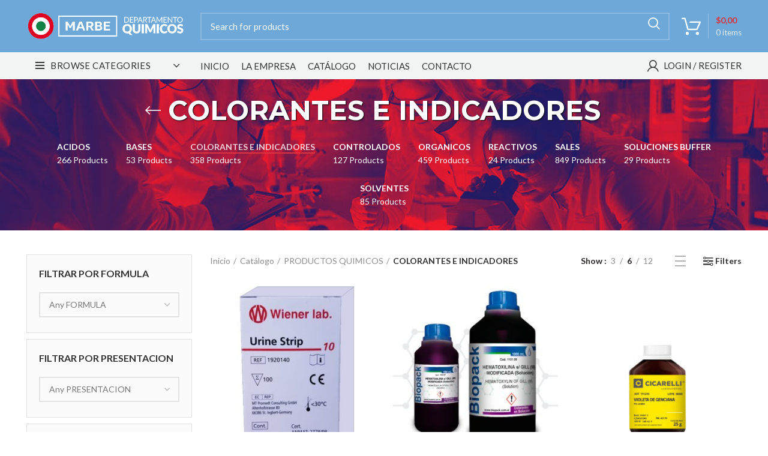

--- FILE ---
content_type: text/html; charset=UTF-8
request_url: https://www.marbequimica.com.ar/categoria/productos-quimicos/colorantes/?orderby=date
body_size: 27071
content:
<!DOCTYPE html>
<html lang="es">
<head>
	<meta charset="UTF-8">
	<link rel="profile" href="https://gmpg.org/xfn/11">
	<link rel="pingback" href="https://www.marbequimica.com.ar/xmlrpc.php">

			<script>window.MSInputMethodContext && document.documentMode && document.write('<script src="https://www.marbequimica.com.ar/wp-content/themes/woodmart/js/libs/ie11CustomProperties.min.js"><\/script>');</script>
		<meta name='robots' content='noindex, follow' />
	<style>img:is([sizes="auto" i], [sizes^="auto," i]) { contain-intrinsic-size: 3000px 1500px }</style>
	
	<!-- This site is optimized with the Yoast SEO Premium plugin v24.6 (Yoast SEO v24.6) - https://yoast.com/wordpress/plugins/seo/ -->
	<title>COLORANTES E INDICADORES | MARBE S.A.</title>
	<script type="application/ld+json" class="yoast-schema-graph">{"@context":"https://schema.org","@graph":[{"@type":"CollectionPage","@id":"https://www.marbequimica.com.ar/categoria/productos-quimicos/colorantes/","url":"https://www.marbequimica.com.ar/categoria/productos-quimicos/colorantes/","name":"COLORANTES E INDICADORES | MARBE S.A.","isPartOf":{"@id":"https://www.marbequimica.com.ar/#website"},"primaryImageOfPage":{"@id":"https://www.marbequimica.com.ar/categoria/productos-quimicos/colorantes/#primaryimage"},"image":{"@id":"https://www.marbequimica.com.ar/categoria/productos-quimicos/colorantes/#primaryimage"},"thumbnailUrl":"https://www.marbequimica.com.ar/wp-content/uploads/2020/06/5011.jpg","breadcrumb":{"@id":"https://www.marbequimica.com.ar/categoria/productos-quimicos/colorantes/#breadcrumb"},"inLanguage":"es"},{"@type":"ImageObject","inLanguage":"es","@id":"https://www.marbequimica.com.ar/categoria/productos-quimicos/colorantes/#primaryimage","url":"https://www.marbequimica.com.ar/wp-content/uploads/2020/06/5011.jpg","contentUrl":"https://www.marbequimica.com.ar/wp-content/uploads/2020/06/5011.jpg","width":500,"height":500},{"@type":"BreadcrumbList","@id":"https://www.marbequimica.com.ar/categoria/productos-quimicos/colorantes/#breadcrumb","itemListElement":[{"@type":"ListItem","position":1,"name":"Portada","item":"https://www.marbequimica.com.ar/"},{"@type":"ListItem","position":2,"name":"PRODUCTOS QUIMICOS","item":"https://www.marbequimica.com.ar/categoria/productos-quimicos/"},{"@type":"ListItem","position":3,"name":"COLORANTES E INDICADORES"}]},{"@type":"WebSite","@id":"https://www.marbequimica.com.ar/#website","url":"https://www.marbequimica.com.ar/","name":"MARBE S.A.","description":"DEPARTAMENTOS QUIMICOS","publisher":{"@id":"https://www.marbequimica.com.ar/#organization"},"potentialAction":[{"@type":"SearchAction","target":{"@type":"EntryPoint","urlTemplate":"https://www.marbequimica.com.ar/?s={search_term_string}"},"query-input":{"@type":"PropertyValueSpecification","valueRequired":true,"valueName":"search_term_string"}}],"inLanguage":"es"},{"@type":"Organization","@id":"https://www.marbequimica.com.ar/#organization","name":"MARBE S.A.","url":"https://www.marbequimica.com.ar/","logo":{"@type":"ImageObject","inLanguage":"es","@id":"https://www.marbequimica.com.ar/#/schema/logo/image/","url":"https://www.marbequimica.com.ar/wp-content/uploads/2018/05/vtiger-crm-logo.png","contentUrl":"https://www.marbequimica.com.ar/wp-content/uploads/2018/05/vtiger-crm-logo.png","width":527,"height":94,"caption":"MARBE S.A."},"image":{"@id":"https://www.marbequimica.com.ar/#/schema/logo/image/"},"description":"DESDE 1979 JUNTO A LOS PROFESIONALES DE LA INDUSTRIA Y LA INVESTIGACIÓN. Acompañamos a la comunidad educativa, científica y productiva brindando el suministro de equipamiento, insumos y material para el desarrollo de sus tareas","email":"info@marbequimica.com.ar","telephone":"+54 9 3516 25-8758","legalName":"MARBE SA","foundingDate":"1979-08-01","vatID":"30573131157","numberOfEmployees":{"@type":"QuantitativeValue","minValue":"11","maxValue":"50"}}]}</script>
	<!-- / Yoast SEO Premium plugin. -->


<link rel='dns-prefetch' href='//fonts.googleapis.com' />
<link rel="alternate" type="application/rss+xml" title="MARBE S.A. &raquo; Feed" href="https://www.marbequimica.com.ar/feed/" />
<link rel="alternate" type="application/rss+xml" title="MARBE S.A. &raquo; Feed de los comentarios" href="https://www.marbequimica.com.ar/comments/feed/" />
<link rel="alternate" type="application/rss+xml" title="MARBE S.A. &raquo; COLORANTES E INDICADORES Categoría Feed" href="https://www.marbequimica.com.ar/categoria/productos-quimicos/colorantes/feed/" />
<link rel='stylesheet' id='bootstrap-css' href='https://www.marbequimica.com.ar/wp-content/themes/woodmart/css/bootstrap.min.css?ver=6.2.3' type='text/css' media='all' />
<link rel='stylesheet' id='woodmart-style-css' href='https://www.marbequimica.com.ar/wp-content/themes/woodmart/css/parts/base.min.css?ver=6.2.3' type='text/css' media='all' />
<link rel='stylesheet' id='wd-widget-price-filter-css' href='https://www.marbequimica.com.ar/wp-content/themes/woodmart/css/parts/woo-widget-price-filter.min.css?ver=6.2.3' type='text/css' media='all' />
<style id='classic-theme-styles-inline-css' type='text/css'>
/*! This file is auto-generated */
.wp-block-button__link{color:#fff;background-color:#32373c;border-radius:9999px;box-shadow:none;text-decoration:none;padding:calc(.667em + 2px) calc(1.333em + 2px);font-size:1.125em}.wp-block-file__button{background:#32373c;color:#fff;text-decoration:none}
</style>
<style id='extendify-gutenberg-patterns-and-templates-utilities-inline-css' type='text/css'>
.ext-absolute{position:absolute!important}.ext-relative{position:relative!important}.ext-top-base{top:var(--wp--style--block-gap,1.75rem)!important}.ext-top-lg{top:var(--extendify--spacing--large,3rem)!important}.ext--top-base{top:calc(var(--wp--style--block-gap, 1.75rem)*-1)!important}.ext--top-lg{top:calc(var(--extendify--spacing--large, 3rem)*-1)!important}.ext-right-base{right:var(--wp--style--block-gap,1.75rem)!important}.ext-right-lg{right:var(--extendify--spacing--large,3rem)!important}.ext--right-base{right:calc(var(--wp--style--block-gap, 1.75rem)*-1)!important}.ext--right-lg{right:calc(var(--extendify--spacing--large, 3rem)*-1)!important}.ext-bottom-base{bottom:var(--wp--style--block-gap,1.75rem)!important}.ext-bottom-lg{bottom:var(--extendify--spacing--large,3rem)!important}.ext--bottom-base{bottom:calc(var(--wp--style--block-gap, 1.75rem)*-1)!important}.ext--bottom-lg{bottom:calc(var(--extendify--spacing--large, 3rem)*-1)!important}.ext-left-base{left:var(--wp--style--block-gap,1.75rem)!important}.ext-left-lg{left:var(--extendify--spacing--large,3rem)!important}.ext--left-base{left:calc(var(--wp--style--block-gap, 1.75rem)*-1)!important}.ext--left-lg{left:calc(var(--extendify--spacing--large, 3rem)*-1)!important}.ext-order-1{order:1!important}.ext-order-2{order:2!important}.ext-col-auto{grid-column:auto!important}.ext-col-span-1{grid-column:span 1/span 1!important}.ext-col-span-2{grid-column:span 2/span 2!important}.ext-col-span-3{grid-column:span 3/span 3!important}.ext-col-span-4{grid-column:span 4/span 4!important}.ext-col-span-5{grid-column:span 5/span 5!important}.ext-col-span-6{grid-column:span 6/span 6!important}.ext-col-span-7{grid-column:span 7/span 7!important}.ext-col-span-8{grid-column:span 8/span 8!important}.ext-col-span-9{grid-column:span 9/span 9!important}.ext-col-span-10{grid-column:span 10/span 10!important}.ext-col-span-11{grid-column:span 11/span 11!important}.ext-col-span-12{grid-column:span 12/span 12!important}.ext-col-span-full{grid-column:1/-1!important}.ext-col-start-1{grid-column-start:1!important}.ext-col-start-2{grid-column-start:2!important}.ext-col-start-3{grid-column-start:3!important}.ext-col-start-4{grid-column-start:4!important}.ext-col-start-5{grid-column-start:5!important}.ext-col-start-6{grid-column-start:6!important}.ext-col-start-7{grid-column-start:7!important}.ext-col-start-8{grid-column-start:8!important}.ext-col-start-9{grid-column-start:9!important}.ext-col-start-10{grid-column-start:10!important}.ext-col-start-11{grid-column-start:11!important}.ext-col-start-12{grid-column-start:12!important}.ext-col-start-13{grid-column-start:13!important}.ext-col-start-auto{grid-column-start:auto!important}.ext-col-end-1{grid-column-end:1!important}.ext-col-end-2{grid-column-end:2!important}.ext-col-end-3{grid-column-end:3!important}.ext-col-end-4{grid-column-end:4!important}.ext-col-end-5{grid-column-end:5!important}.ext-col-end-6{grid-column-end:6!important}.ext-col-end-7{grid-column-end:7!important}.ext-col-end-8{grid-column-end:8!important}.ext-col-end-9{grid-column-end:9!important}.ext-col-end-10{grid-column-end:10!important}.ext-col-end-11{grid-column-end:11!important}.ext-col-end-12{grid-column-end:12!important}.ext-col-end-13{grid-column-end:13!important}.ext-col-end-auto{grid-column-end:auto!important}.ext-row-auto{grid-row:auto!important}.ext-row-span-1{grid-row:span 1/span 1!important}.ext-row-span-2{grid-row:span 2/span 2!important}.ext-row-span-3{grid-row:span 3/span 3!important}.ext-row-span-4{grid-row:span 4/span 4!important}.ext-row-span-5{grid-row:span 5/span 5!important}.ext-row-span-6{grid-row:span 6/span 6!important}.ext-row-span-full{grid-row:1/-1!important}.ext-row-start-1{grid-row-start:1!important}.ext-row-start-2{grid-row-start:2!important}.ext-row-start-3{grid-row-start:3!important}.ext-row-start-4{grid-row-start:4!important}.ext-row-start-5{grid-row-start:5!important}.ext-row-start-6{grid-row-start:6!important}.ext-row-start-7{grid-row-start:7!important}.ext-row-start-auto{grid-row-start:auto!important}.ext-row-end-1{grid-row-end:1!important}.ext-row-end-2{grid-row-end:2!important}.ext-row-end-3{grid-row-end:3!important}.ext-row-end-4{grid-row-end:4!important}.ext-row-end-5{grid-row-end:5!important}.ext-row-end-6{grid-row-end:6!important}.ext-row-end-7{grid-row-end:7!important}.ext-row-end-auto{grid-row-end:auto!important}.ext-m-0:not([style*=margin]){margin:0!important}.ext-m-auto:not([style*=margin]){margin:auto!important}.ext-m-base:not([style*=margin]){margin:var(--wp--style--block-gap,1.75rem)!important}.ext-m-lg:not([style*=margin]){margin:var(--extendify--spacing--large,3rem)!important}.ext--m-base:not([style*=margin]){margin:calc(var(--wp--style--block-gap, 1.75rem)*-1)!important}.ext--m-lg:not([style*=margin]){margin:calc(var(--extendify--spacing--large, 3rem)*-1)!important}.ext-mx-0:not([style*=margin]){margin-left:0!important;margin-right:0!important}.ext-mx-auto:not([style*=margin]){margin-left:auto!important;margin-right:auto!important}.ext-mx-base:not([style*=margin]){margin-left:var(--wp--style--block-gap,1.75rem)!important;margin-right:var(--wp--style--block-gap,1.75rem)!important}.ext-mx-lg:not([style*=margin]){margin-left:var(--extendify--spacing--large,3rem)!important;margin-right:var(--extendify--spacing--large,3rem)!important}.ext--mx-base:not([style*=margin]){margin-left:calc(var(--wp--style--block-gap, 1.75rem)*-1)!important;margin-right:calc(var(--wp--style--block-gap, 1.75rem)*-1)!important}.ext--mx-lg:not([style*=margin]){margin-left:calc(var(--extendify--spacing--large, 3rem)*-1)!important;margin-right:calc(var(--extendify--spacing--large, 3rem)*-1)!important}.ext-my-0:not([style*=margin]){margin-bottom:0!important;margin-top:0!important}.ext-my-auto:not([style*=margin]){margin-bottom:auto!important;margin-top:auto!important}.ext-my-base:not([style*=margin]){margin-bottom:var(--wp--style--block-gap,1.75rem)!important;margin-top:var(--wp--style--block-gap,1.75rem)!important}.ext-my-lg:not([style*=margin]){margin-bottom:var(--extendify--spacing--large,3rem)!important;margin-top:var(--extendify--spacing--large,3rem)!important}.ext--my-base:not([style*=margin]){margin-bottom:calc(var(--wp--style--block-gap, 1.75rem)*-1)!important;margin-top:calc(var(--wp--style--block-gap, 1.75rem)*-1)!important}.ext--my-lg:not([style*=margin]){margin-bottom:calc(var(--extendify--spacing--large, 3rem)*-1)!important;margin-top:calc(var(--extendify--spacing--large, 3rem)*-1)!important}.ext-mt-0:not([style*=margin]){margin-top:0!important}.ext-mt-auto:not([style*=margin]){margin-top:auto!important}.ext-mt-base:not([style*=margin]){margin-top:var(--wp--style--block-gap,1.75rem)!important}.ext-mt-lg:not([style*=margin]){margin-top:var(--extendify--spacing--large,3rem)!important}.ext--mt-base:not([style*=margin]){margin-top:calc(var(--wp--style--block-gap, 1.75rem)*-1)!important}.ext--mt-lg:not([style*=margin]){margin-top:calc(var(--extendify--spacing--large, 3rem)*-1)!important}.ext-mr-0:not([style*=margin]){margin-right:0!important}.ext-mr-auto:not([style*=margin]){margin-right:auto!important}.ext-mr-base:not([style*=margin]){margin-right:var(--wp--style--block-gap,1.75rem)!important}.ext-mr-lg:not([style*=margin]){margin-right:var(--extendify--spacing--large,3rem)!important}.ext--mr-base:not([style*=margin]){margin-right:calc(var(--wp--style--block-gap, 1.75rem)*-1)!important}.ext--mr-lg:not([style*=margin]){margin-right:calc(var(--extendify--spacing--large, 3rem)*-1)!important}.ext-mb-0:not([style*=margin]){margin-bottom:0!important}.ext-mb-auto:not([style*=margin]){margin-bottom:auto!important}.ext-mb-base:not([style*=margin]){margin-bottom:var(--wp--style--block-gap,1.75rem)!important}.ext-mb-lg:not([style*=margin]){margin-bottom:var(--extendify--spacing--large,3rem)!important}.ext--mb-base:not([style*=margin]){margin-bottom:calc(var(--wp--style--block-gap, 1.75rem)*-1)!important}.ext--mb-lg:not([style*=margin]){margin-bottom:calc(var(--extendify--spacing--large, 3rem)*-1)!important}.ext-ml-0:not([style*=margin]){margin-left:0!important}.ext-ml-auto:not([style*=margin]){margin-left:auto!important}.ext-ml-base:not([style*=margin]){margin-left:var(--wp--style--block-gap,1.75rem)!important}.ext-ml-lg:not([style*=margin]){margin-left:var(--extendify--spacing--large,3rem)!important}.ext--ml-base:not([style*=margin]){margin-left:calc(var(--wp--style--block-gap, 1.75rem)*-1)!important}.ext--ml-lg:not([style*=margin]){margin-left:calc(var(--extendify--spacing--large, 3rem)*-1)!important}.ext-block{display:block!important}.ext-inline-block{display:inline-block!important}.ext-inline{display:inline!important}.ext-flex{display:flex!important}.ext-inline-flex{display:inline-flex!important}.ext-grid{display:grid!important}.ext-inline-grid{display:inline-grid!important}.ext-hidden{display:none!important}.ext-w-auto{width:auto!important}.ext-w-full{width:100%!important}.ext-max-w-full{max-width:100%!important}.ext-flex-1{flex:1 1 0%!important}.ext-flex-auto{flex:1 1 auto!important}.ext-flex-initial{flex:0 1 auto!important}.ext-flex-none{flex:none!important}.ext-flex-shrink-0{flex-shrink:0!important}.ext-flex-shrink{flex-shrink:1!important}.ext-flex-grow-0{flex-grow:0!important}.ext-flex-grow{flex-grow:1!important}.ext-list-none{list-style-type:none!important}.ext-grid-cols-1{grid-template-columns:repeat(1,minmax(0,1fr))!important}.ext-grid-cols-2{grid-template-columns:repeat(2,minmax(0,1fr))!important}.ext-grid-cols-3{grid-template-columns:repeat(3,minmax(0,1fr))!important}.ext-grid-cols-4{grid-template-columns:repeat(4,minmax(0,1fr))!important}.ext-grid-cols-5{grid-template-columns:repeat(5,minmax(0,1fr))!important}.ext-grid-cols-6{grid-template-columns:repeat(6,minmax(0,1fr))!important}.ext-grid-cols-7{grid-template-columns:repeat(7,minmax(0,1fr))!important}.ext-grid-cols-8{grid-template-columns:repeat(8,minmax(0,1fr))!important}.ext-grid-cols-9{grid-template-columns:repeat(9,minmax(0,1fr))!important}.ext-grid-cols-10{grid-template-columns:repeat(10,minmax(0,1fr))!important}.ext-grid-cols-11{grid-template-columns:repeat(11,minmax(0,1fr))!important}.ext-grid-cols-12{grid-template-columns:repeat(12,minmax(0,1fr))!important}.ext-grid-cols-none{grid-template-columns:none!important}.ext-grid-rows-1{grid-template-rows:repeat(1,minmax(0,1fr))!important}.ext-grid-rows-2{grid-template-rows:repeat(2,minmax(0,1fr))!important}.ext-grid-rows-3{grid-template-rows:repeat(3,minmax(0,1fr))!important}.ext-grid-rows-4{grid-template-rows:repeat(4,minmax(0,1fr))!important}.ext-grid-rows-5{grid-template-rows:repeat(5,minmax(0,1fr))!important}.ext-grid-rows-6{grid-template-rows:repeat(6,minmax(0,1fr))!important}.ext-grid-rows-none{grid-template-rows:none!important}.ext-flex-row{flex-direction:row!important}.ext-flex-row-reverse{flex-direction:row-reverse!important}.ext-flex-col{flex-direction:column!important}.ext-flex-col-reverse{flex-direction:column-reverse!important}.ext-flex-wrap{flex-wrap:wrap!important}.ext-flex-wrap-reverse{flex-wrap:wrap-reverse!important}.ext-flex-nowrap{flex-wrap:nowrap!important}.ext-items-start{align-items:flex-start!important}.ext-items-end{align-items:flex-end!important}.ext-items-center{align-items:center!important}.ext-items-baseline{align-items:baseline!important}.ext-items-stretch{align-items:stretch!important}.ext-justify-start{justify-content:flex-start!important}.ext-justify-end{justify-content:flex-end!important}.ext-justify-center{justify-content:center!important}.ext-justify-between{justify-content:space-between!important}.ext-justify-around{justify-content:space-around!important}.ext-justify-evenly{justify-content:space-evenly!important}.ext-justify-items-start{justify-items:start!important}.ext-justify-items-end{justify-items:end!important}.ext-justify-items-center{justify-items:center!important}.ext-justify-items-stretch{justify-items:stretch!important}.ext-gap-0{gap:0!important}.ext-gap-base{gap:var(--wp--style--block-gap,1.75rem)!important}.ext-gap-lg{gap:var(--extendify--spacing--large,3rem)!important}.ext-gap-x-0{-moz-column-gap:0!important;column-gap:0!important}.ext-gap-x-base{-moz-column-gap:var(--wp--style--block-gap,1.75rem)!important;column-gap:var(--wp--style--block-gap,1.75rem)!important}.ext-gap-x-lg{-moz-column-gap:var(--extendify--spacing--large,3rem)!important;column-gap:var(--extendify--spacing--large,3rem)!important}.ext-gap-y-0{row-gap:0!important}.ext-gap-y-base{row-gap:var(--wp--style--block-gap,1.75rem)!important}.ext-gap-y-lg{row-gap:var(--extendify--spacing--large,3rem)!important}.ext-justify-self-auto{justify-self:auto!important}.ext-justify-self-start{justify-self:start!important}.ext-justify-self-end{justify-self:end!important}.ext-justify-self-center{justify-self:center!important}.ext-justify-self-stretch{justify-self:stretch!important}.ext-rounded-none{border-radius:0!important}.ext-rounded-full{border-radius:9999px!important}.ext-rounded-t-none{border-top-left-radius:0!important;border-top-right-radius:0!important}.ext-rounded-t-full{border-top-left-radius:9999px!important;border-top-right-radius:9999px!important}.ext-rounded-r-none{border-bottom-right-radius:0!important;border-top-right-radius:0!important}.ext-rounded-r-full{border-bottom-right-radius:9999px!important;border-top-right-radius:9999px!important}.ext-rounded-b-none{border-bottom-left-radius:0!important;border-bottom-right-radius:0!important}.ext-rounded-b-full{border-bottom-left-radius:9999px!important;border-bottom-right-radius:9999px!important}.ext-rounded-l-none{border-bottom-left-radius:0!important;border-top-left-radius:0!important}.ext-rounded-l-full{border-bottom-left-radius:9999px!important;border-top-left-radius:9999px!important}.ext-rounded-tl-none{border-top-left-radius:0!important}.ext-rounded-tl-full{border-top-left-radius:9999px!important}.ext-rounded-tr-none{border-top-right-radius:0!important}.ext-rounded-tr-full{border-top-right-radius:9999px!important}.ext-rounded-br-none{border-bottom-right-radius:0!important}.ext-rounded-br-full{border-bottom-right-radius:9999px!important}.ext-rounded-bl-none{border-bottom-left-radius:0!important}.ext-rounded-bl-full{border-bottom-left-radius:9999px!important}.ext-border-0{border-width:0!important}.ext-border-t-0{border-top-width:0!important}.ext-border-r-0{border-right-width:0!important}.ext-border-b-0{border-bottom-width:0!important}.ext-border-l-0{border-left-width:0!important}.ext-p-0:not([style*=padding]){padding:0!important}.ext-p-base:not([style*=padding]){padding:var(--wp--style--block-gap,1.75rem)!important}.ext-p-lg:not([style*=padding]){padding:var(--extendify--spacing--large,3rem)!important}.ext-px-0:not([style*=padding]){padding-left:0!important;padding-right:0!important}.ext-px-base:not([style*=padding]){padding-left:var(--wp--style--block-gap,1.75rem)!important;padding-right:var(--wp--style--block-gap,1.75rem)!important}.ext-px-lg:not([style*=padding]){padding-left:var(--extendify--spacing--large,3rem)!important;padding-right:var(--extendify--spacing--large,3rem)!important}.ext-py-0:not([style*=padding]){padding-bottom:0!important;padding-top:0!important}.ext-py-base:not([style*=padding]){padding-bottom:var(--wp--style--block-gap,1.75rem)!important;padding-top:var(--wp--style--block-gap,1.75rem)!important}.ext-py-lg:not([style*=padding]){padding-bottom:var(--extendify--spacing--large,3rem)!important;padding-top:var(--extendify--spacing--large,3rem)!important}.ext-pt-0:not([style*=padding]){padding-top:0!important}.ext-pt-base:not([style*=padding]){padding-top:var(--wp--style--block-gap,1.75rem)!important}.ext-pt-lg:not([style*=padding]){padding-top:var(--extendify--spacing--large,3rem)!important}.ext-pr-0:not([style*=padding]){padding-right:0!important}.ext-pr-base:not([style*=padding]){padding-right:var(--wp--style--block-gap,1.75rem)!important}.ext-pr-lg:not([style*=padding]){padding-right:var(--extendify--spacing--large,3rem)!important}.ext-pb-0:not([style*=padding]){padding-bottom:0!important}.ext-pb-base:not([style*=padding]){padding-bottom:var(--wp--style--block-gap,1.75rem)!important}.ext-pb-lg:not([style*=padding]){padding-bottom:var(--extendify--spacing--large,3rem)!important}.ext-pl-0:not([style*=padding]){padding-left:0!important}.ext-pl-base:not([style*=padding]){padding-left:var(--wp--style--block-gap,1.75rem)!important}.ext-pl-lg:not([style*=padding]){padding-left:var(--extendify--spacing--large,3rem)!important}.ext-text-left{text-align:left!important}.ext-text-center{text-align:center!important}.ext-text-right{text-align:right!important}.ext-leading-none{line-height:1!important}.ext-leading-tight{line-height:1.25!important}.ext-leading-snug{line-height:1.375!important}.ext-leading-normal{line-height:1.5!important}.ext-leading-relaxed{line-height:1.625!important}.ext-leading-loose{line-height:2!important}.clip-path--rhombus img{-webkit-clip-path:polygon(15% 6%,80% 29%,84% 93%,23% 69%);clip-path:polygon(15% 6%,80% 29%,84% 93%,23% 69%)}.clip-path--diamond img{-webkit-clip-path:polygon(5% 29%,60% 2%,91% 64%,36% 89%);clip-path:polygon(5% 29%,60% 2%,91% 64%,36% 89%)}.clip-path--rhombus-alt img{-webkit-clip-path:polygon(14% 9%,85% 24%,91% 89%,19% 76%);clip-path:polygon(14% 9%,85% 24%,91% 89%,19% 76%)}.wp-block-columns[class*=fullwidth-cols]{margin-bottom:unset}.wp-block-column.editor\:pointer-events-none{margin-bottom:0!important;margin-top:0!important}.is-root-container.block-editor-block-list__layout>[data-align=full]:not(:first-of-type)>.wp-block-column.editor\:pointer-events-none,.is-root-container.block-editor-block-list__layout>[data-align=wide]>.wp-block-column.editor\:pointer-events-none{margin-top:calc(var(--wp--style--block-gap, 28px)*-1)!important}.ext .wp-block-columns .wp-block-column[style*=padding]{padding-left:0!important;padding-right:0!important}.ext .wp-block-columns+.wp-block-columns:not([class*=mt-]):not([class*=my-]):not([style*=margin]){margin-top:0!important}[class*=fullwidth-cols] .wp-block-column:first-child,[class*=fullwidth-cols] .wp-block-group:first-child{margin-top:0}[class*=fullwidth-cols] .wp-block-column:last-child,[class*=fullwidth-cols] .wp-block-group:last-child{margin-bottom:0}[class*=fullwidth-cols] .wp-block-column:first-child>*,[class*=fullwidth-cols] .wp-block-column>:first-child{margin-top:0}.ext .is-not-stacked-on-mobile .wp-block-column,[class*=fullwidth-cols] .wp-block-column>:last-child{margin-bottom:0}.wp-block-columns[class*=fullwidth-cols]:not(.is-not-stacked-on-mobile)>.wp-block-column:not(:last-child){margin-bottom:var(--wp--style--block-gap,1.75rem)}@media (min-width:782px){.wp-block-columns[class*=fullwidth-cols]:not(.is-not-stacked-on-mobile)>.wp-block-column:not(:last-child){margin-bottom:0}}.wp-block-columns[class*=fullwidth-cols].is-not-stacked-on-mobile>.wp-block-column{margin-bottom:0!important}@media (min-width:600px) and (max-width:781px){.wp-block-columns[class*=fullwidth-cols]:not(.is-not-stacked-on-mobile)>.wp-block-column:nth-child(2n){margin-left:var(--wp--style--block-gap,2em)}}@media (max-width:781px){.tablet\:fullwidth-cols.wp-block-columns:not(.is-not-stacked-on-mobile){flex-wrap:wrap}.tablet\:fullwidth-cols.wp-block-columns:not(.is-not-stacked-on-mobile)>.wp-block-column,.tablet\:fullwidth-cols.wp-block-columns:not(.is-not-stacked-on-mobile)>.wp-block-column:not([style*=margin]){margin-left:0!important}.tablet\:fullwidth-cols.wp-block-columns:not(.is-not-stacked-on-mobile)>.wp-block-column{flex-basis:100%!important}}@media (max-width:1079px){.desktop\:fullwidth-cols.wp-block-columns:not(.is-not-stacked-on-mobile){flex-wrap:wrap}.desktop\:fullwidth-cols.wp-block-columns:not(.is-not-stacked-on-mobile)>.wp-block-column,.desktop\:fullwidth-cols.wp-block-columns:not(.is-not-stacked-on-mobile)>.wp-block-column:not([style*=margin]){margin-left:0!important}.desktop\:fullwidth-cols.wp-block-columns:not(.is-not-stacked-on-mobile)>.wp-block-column{flex-basis:100%!important}.desktop\:fullwidth-cols.wp-block-columns:not(.is-not-stacked-on-mobile)>.wp-block-column:not(:last-child){margin-bottom:var(--wp--style--block-gap,1.75rem)!important}}.direction-rtl{direction:rtl}.direction-ltr{direction:ltr}.is-style-inline-list{padding-left:0!important}.is-style-inline-list li{list-style-type:none!important}@media (min-width:782px){.is-style-inline-list li{display:inline!important;margin-right:var(--wp--style--block-gap,1.75rem)!important}}@media (min-width:782px){.is-style-inline-list li:first-child{margin-left:0!important}}@media (min-width:782px){.is-style-inline-list li:last-child{margin-right:0!important}}.bring-to-front{position:relative;z-index:10}.text-stroke{-webkit-text-stroke-color:var(--wp--preset--color--background)}.text-stroke,.text-stroke--primary{-webkit-text-stroke-width:var(
        --wp--custom--typography--text-stroke-width,2px
    )}.text-stroke--primary{-webkit-text-stroke-color:var(--wp--preset--color--primary)}.text-stroke--secondary{-webkit-text-stroke-width:var(
        --wp--custom--typography--text-stroke-width,2px
    );-webkit-text-stroke-color:var(--wp--preset--color--secondary)}.editor\:no-caption .block-editor-rich-text__editable{display:none!important}.editor\:no-inserter .wp-block-column:not(.is-selected)>.block-list-appender,.editor\:no-inserter .wp-block-cover__inner-container>.block-list-appender,.editor\:no-inserter .wp-block-group__inner-container>.block-list-appender,.editor\:no-inserter>.block-list-appender{display:none}.editor\:no-resize .components-resizable-box__handle,.editor\:no-resize .components-resizable-box__handle:after,.editor\:no-resize .components-resizable-box__side-handle:before{display:none;pointer-events:none}.editor\:no-resize .components-resizable-box__container{display:block}.editor\:pointer-events-none{pointer-events:none}.is-style-angled{justify-content:flex-end}.ext .is-style-angled>[class*=_inner-container],.is-style-angled{align-items:center}.is-style-angled .wp-block-cover__image-background,.is-style-angled .wp-block-cover__video-background{-webkit-clip-path:polygon(0 0,30% 0,50% 100%,0 100%);clip-path:polygon(0 0,30% 0,50% 100%,0 100%);z-index:1}@media (min-width:782px){.is-style-angled .wp-block-cover__image-background,.is-style-angled .wp-block-cover__video-background{-webkit-clip-path:polygon(0 0,55% 0,65% 100%,0 100%);clip-path:polygon(0 0,55% 0,65% 100%,0 100%)}}.has-foreground-color{color:var(--wp--preset--color--foreground,#000)!important}.has-foreground-background-color{background-color:var(--wp--preset--color--foreground,#000)!important}.has-background-color{color:var(--wp--preset--color--background,#fff)!important}.has-background-background-color{background-color:var(--wp--preset--color--background,#fff)!important}.has-primary-color{color:var(--wp--preset--color--primary,#4b5563)!important}.has-primary-background-color{background-color:var(--wp--preset--color--primary,#4b5563)!important}.has-secondary-color{color:var(--wp--preset--color--secondary,#9ca3af)!important}.has-secondary-background-color{background-color:var(--wp--preset--color--secondary,#9ca3af)!important}.ext.has-text-color h1,.ext.has-text-color h2,.ext.has-text-color h3,.ext.has-text-color h4,.ext.has-text-color h5,.ext.has-text-color h6,.ext.has-text-color p{color:currentColor}.has-white-color{color:var(--wp--preset--color--white,#fff)!important}.has-black-color{color:var(--wp--preset--color--black,#000)!important}.has-ext-foreground-background-color{background-color:var(
        --wp--preset--color--foreground,var(--wp--preset--color--black,#000)
    )!important}.has-ext-primary-background-color{background-color:var(
        --wp--preset--color--primary,var(--wp--preset--color--cyan-bluish-gray,#000)
    )!important}.wp-block-button__link.has-black-background-color{border-color:var(--wp--preset--color--black,#000)}.wp-block-button__link.has-white-background-color{border-color:var(--wp--preset--color--white,#fff)}.has-ext-small-font-size{font-size:var(--wp--preset--font-size--ext-small)!important}.has-ext-medium-font-size{font-size:var(--wp--preset--font-size--ext-medium)!important}.has-ext-large-font-size{font-size:var(--wp--preset--font-size--ext-large)!important;line-height:1.2}.has-ext-x-large-font-size{font-size:var(--wp--preset--font-size--ext-x-large)!important;line-height:1}.has-ext-xx-large-font-size{font-size:var(--wp--preset--font-size--ext-xx-large)!important;line-height:1}.has-ext-x-large-font-size:not([style*=line-height]),.has-ext-xx-large-font-size:not([style*=line-height]){line-height:1.1}.ext .wp-block-group>*{margin-bottom:0;margin-top:0}.ext .wp-block-group>*+*{margin-bottom:0}.ext .wp-block-group>*+*,.ext h2{margin-top:var(--wp--style--block-gap,1.75rem)}.ext h2{margin-bottom:var(--wp--style--block-gap,1.75rem)}.has-ext-x-large-font-size+h3,.has-ext-x-large-font-size+p{margin-top:.5rem}.ext .wp-block-buttons>.wp-block-button.wp-block-button__width-25{min-width:12rem;width:calc(25% - var(--wp--style--block-gap, .5em)*.75)}.ext .ext-grid>[class*=_inner-container]{display:grid}.ext>[class*=_inner-container]>.ext-grid:not([class*=columns]),.ext>[class*=_inner-container]>.wp-block>.ext-grid:not([class*=columns]){display:initial!important}.ext .ext-grid-cols-1>[class*=_inner-container]{grid-template-columns:repeat(1,minmax(0,1fr))!important}.ext .ext-grid-cols-2>[class*=_inner-container]{grid-template-columns:repeat(2,minmax(0,1fr))!important}.ext .ext-grid-cols-3>[class*=_inner-container]{grid-template-columns:repeat(3,minmax(0,1fr))!important}.ext .ext-grid-cols-4>[class*=_inner-container]{grid-template-columns:repeat(4,minmax(0,1fr))!important}.ext .ext-grid-cols-5>[class*=_inner-container]{grid-template-columns:repeat(5,minmax(0,1fr))!important}.ext .ext-grid-cols-6>[class*=_inner-container]{grid-template-columns:repeat(6,minmax(0,1fr))!important}.ext .ext-grid-cols-7>[class*=_inner-container]{grid-template-columns:repeat(7,minmax(0,1fr))!important}.ext .ext-grid-cols-8>[class*=_inner-container]{grid-template-columns:repeat(8,minmax(0,1fr))!important}.ext .ext-grid-cols-9>[class*=_inner-container]{grid-template-columns:repeat(9,minmax(0,1fr))!important}.ext .ext-grid-cols-10>[class*=_inner-container]{grid-template-columns:repeat(10,minmax(0,1fr))!important}.ext .ext-grid-cols-11>[class*=_inner-container]{grid-template-columns:repeat(11,minmax(0,1fr))!important}.ext .ext-grid-cols-12>[class*=_inner-container]{grid-template-columns:repeat(12,minmax(0,1fr))!important}.ext .ext-grid-cols-13>[class*=_inner-container]{grid-template-columns:repeat(13,minmax(0,1fr))!important}.ext .ext-grid-cols-none>[class*=_inner-container]{grid-template-columns:none!important}.ext .ext-grid-rows-1>[class*=_inner-container]{grid-template-rows:repeat(1,minmax(0,1fr))!important}.ext .ext-grid-rows-2>[class*=_inner-container]{grid-template-rows:repeat(2,minmax(0,1fr))!important}.ext .ext-grid-rows-3>[class*=_inner-container]{grid-template-rows:repeat(3,minmax(0,1fr))!important}.ext .ext-grid-rows-4>[class*=_inner-container]{grid-template-rows:repeat(4,minmax(0,1fr))!important}.ext .ext-grid-rows-5>[class*=_inner-container]{grid-template-rows:repeat(5,minmax(0,1fr))!important}.ext .ext-grid-rows-6>[class*=_inner-container]{grid-template-rows:repeat(6,minmax(0,1fr))!important}.ext .ext-grid-rows-none>[class*=_inner-container]{grid-template-rows:none!important}.ext .ext-items-start>[class*=_inner-container]{align-items:flex-start!important}.ext .ext-items-end>[class*=_inner-container]{align-items:flex-end!important}.ext .ext-items-center>[class*=_inner-container]{align-items:center!important}.ext .ext-items-baseline>[class*=_inner-container]{align-items:baseline!important}.ext .ext-items-stretch>[class*=_inner-container]{align-items:stretch!important}.ext.wp-block-group>:last-child{margin-bottom:0}.ext .wp-block-group__inner-container{padding:0!important}.ext.has-background{padding-left:var(--wp--style--block-gap,1.75rem);padding-right:var(--wp--style--block-gap,1.75rem)}.ext [class*=inner-container]>.alignwide [class*=inner-container],.ext [class*=inner-container]>[data-align=wide] [class*=inner-container]{max-width:var(--responsive--alignwide-width,120rem)}.ext [class*=inner-container]>.alignwide [class*=inner-container]>*,.ext [class*=inner-container]>[data-align=wide] [class*=inner-container]>*{max-width:100%!important}.ext .wp-block-image{position:relative;text-align:center}.ext .wp-block-image img{display:inline-block;vertical-align:middle}body{--extendify--spacing--large:var(
        --wp--custom--spacing--large,clamp(2em,8vw,8em)
    );--wp--preset--font-size--ext-small:1rem;--wp--preset--font-size--ext-medium:1.125rem;--wp--preset--font-size--ext-large:clamp(1.65rem,3.5vw,2.15rem);--wp--preset--font-size--ext-x-large:clamp(3rem,6vw,4.75rem);--wp--preset--font-size--ext-xx-large:clamp(3.25rem,7.5vw,5.75rem);--wp--preset--color--black:#000;--wp--preset--color--white:#fff}.ext *{box-sizing:border-box}.block-editor-block-preview__content-iframe .ext [data-type="core/spacer"] .components-resizable-box__container{background:transparent!important}.block-editor-block-preview__content-iframe .ext [data-type="core/spacer"] .block-library-spacer__resize-container:before{display:none!important}.ext .wp-block-group__inner-container figure.wp-block-gallery.alignfull{margin-bottom:unset;margin-top:unset}.ext .alignwide{margin-left:auto!important;margin-right:auto!important}.is-root-container.block-editor-block-list__layout>[data-align=full]:not(:first-of-type)>.ext-my-0,.is-root-container.block-editor-block-list__layout>[data-align=wide]>.ext-my-0:not([style*=margin]){margin-top:calc(var(--wp--style--block-gap, 28px)*-1)!important}.block-editor-block-preview__content-iframe .preview\:min-h-50{min-height:50vw!important}.block-editor-block-preview__content-iframe .preview\:min-h-60{min-height:60vw!important}.block-editor-block-preview__content-iframe .preview\:min-h-70{min-height:70vw!important}.block-editor-block-preview__content-iframe .preview\:min-h-80{min-height:80vw!important}.block-editor-block-preview__content-iframe .preview\:min-h-100{min-height:100vw!important}.ext-mr-0.alignfull:not([style*=margin]):not([style*=margin]){margin-right:0!important}.ext-ml-0:not([style*=margin]):not([style*=margin]){margin-left:0!important}.is-root-container .wp-block[data-align=full]>.ext-mx-0:not([style*=margin]):not([style*=margin]){margin-left:calc(var(--wp--custom--spacing--outer, 0)*1)!important;margin-right:calc(var(--wp--custom--spacing--outer, 0)*1)!important;overflow:hidden;width:unset}@media (min-width:782px){.tablet\:ext-absolute{position:absolute!important}.tablet\:ext-relative{position:relative!important}.tablet\:ext-top-base{top:var(--wp--style--block-gap,1.75rem)!important}.tablet\:ext-top-lg{top:var(--extendify--spacing--large,3rem)!important}.tablet\:ext--top-base{top:calc(var(--wp--style--block-gap, 1.75rem)*-1)!important}.tablet\:ext--top-lg{top:calc(var(--extendify--spacing--large, 3rem)*-1)!important}.tablet\:ext-right-base{right:var(--wp--style--block-gap,1.75rem)!important}.tablet\:ext-right-lg{right:var(--extendify--spacing--large,3rem)!important}.tablet\:ext--right-base{right:calc(var(--wp--style--block-gap, 1.75rem)*-1)!important}.tablet\:ext--right-lg{right:calc(var(--extendify--spacing--large, 3rem)*-1)!important}.tablet\:ext-bottom-base{bottom:var(--wp--style--block-gap,1.75rem)!important}.tablet\:ext-bottom-lg{bottom:var(--extendify--spacing--large,3rem)!important}.tablet\:ext--bottom-base{bottom:calc(var(--wp--style--block-gap, 1.75rem)*-1)!important}.tablet\:ext--bottom-lg{bottom:calc(var(--extendify--spacing--large, 3rem)*-1)!important}.tablet\:ext-left-base{left:var(--wp--style--block-gap,1.75rem)!important}.tablet\:ext-left-lg{left:var(--extendify--spacing--large,3rem)!important}.tablet\:ext--left-base{left:calc(var(--wp--style--block-gap, 1.75rem)*-1)!important}.tablet\:ext--left-lg{left:calc(var(--extendify--spacing--large, 3rem)*-1)!important}.tablet\:ext-order-1{order:1!important}.tablet\:ext-order-2{order:2!important}.tablet\:ext-m-0:not([style*=margin]){margin:0!important}.tablet\:ext-m-auto:not([style*=margin]){margin:auto!important}.tablet\:ext-m-base:not([style*=margin]){margin:var(--wp--style--block-gap,1.75rem)!important}.tablet\:ext-m-lg:not([style*=margin]){margin:var(--extendify--spacing--large,3rem)!important}.tablet\:ext--m-base:not([style*=margin]){margin:calc(var(--wp--style--block-gap, 1.75rem)*-1)!important}.tablet\:ext--m-lg:not([style*=margin]){margin:calc(var(--extendify--spacing--large, 3rem)*-1)!important}.tablet\:ext-mx-0:not([style*=margin]){margin-left:0!important;margin-right:0!important}.tablet\:ext-mx-auto:not([style*=margin]){margin-left:auto!important;margin-right:auto!important}.tablet\:ext-mx-base:not([style*=margin]){margin-left:var(--wp--style--block-gap,1.75rem)!important;margin-right:var(--wp--style--block-gap,1.75rem)!important}.tablet\:ext-mx-lg:not([style*=margin]){margin-left:var(--extendify--spacing--large,3rem)!important;margin-right:var(--extendify--spacing--large,3rem)!important}.tablet\:ext--mx-base:not([style*=margin]){margin-left:calc(var(--wp--style--block-gap, 1.75rem)*-1)!important;margin-right:calc(var(--wp--style--block-gap, 1.75rem)*-1)!important}.tablet\:ext--mx-lg:not([style*=margin]){margin-left:calc(var(--extendify--spacing--large, 3rem)*-1)!important;margin-right:calc(var(--extendify--spacing--large, 3rem)*-1)!important}.tablet\:ext-my-0:not([style*=margin]){margin-bottom:0!important;margin-top:0!important}.tablet\:ext-my-auto:not([style*=margin]){margin-bottom:auto!important;margin-top:auto!important}.tablet\:ext-my-base:not([style*=margin]){margin-bottom:var(--wp--style--block-gap,1.75rem)!important;margin-top:var(--wp--style--block-gap,1.75rem)!important}.tablet\:ext-my-lg:not([style*=margin]){margin-bottom:var(--extendify--spacing--large,3rem)!important;margin-top:var(--extendify--spacing--large,3rem)!important}.tablet\:ext--my-base:not([style*=margin]){margin-bottom:calc(var(--wp--style--block-gap, 1.75rem)*-1)!important;margin-top:calc(var(--wp--style--block-gap, 1.75rem)*-1)!important}.tablet\:ext--my-lg:not([style*=margin]){margin-bottom:calc(var(--extendify--spacing--large, 3rem)*-1)!important;margin-top:calc(var(--extendify--spacing--large, 3rem)*-1)!important}.tablet\:ext-mt-0:not([style*=margin]){margin-top:0!important}.tablet\:ext-mt-auto:not([style*=margin]){margin-top:auto!important}.tablet\:ext-mt-base:not([style*=margin]){margin-top:var(--wp--style--block-gap,1.75rem)!important}.tablet\:ext-mt-lg:not([style*=margin]){margin-top:var(--extendify--spacing--large,3rem)!important}.tablet\:ext--mt-base:not([style*=margin]){margin-top:calc(var(--wp--style--block-gap, 1.75rem)*-1)!important}.tablet\:ext--mt-lg:not([style*=margin]){margin-top:calc(var(--extendify--spacing--large, 3rem)*-1)!important}.tablet\:ext-mr-0:not([style*=margin]){margin-right:0!important}.tablet\:ext-mr-auto:not([style*=margin]){margin-right:auto!important}.tablet\:ext-mr-base:not([style*=margin]){margin-right:var(--wp--style--block-gap,1.75rem)!important}.tablet\:ext-mr-lg:not([style*=margin]){margin-right:var(--extendify--spacing--large,3rem)!important}.tablet\:ext--mr-base:not([style*=margin]){margin-right:calc(var(--wp--style--block-gap, 1.75rem)*-1)!important}.tablet\:ext--mr-lg:not([style*=margin]){margin-right:calc(var(--extendify--spacing--large, 3rem)*-1)!important}.tablet\:ext-mb-0:not([style*=margin]){margin-bottom:0!important}.tablet\:ext-mb-auto:not([style*=margin]){margin-bottom:auto!important}.tablet\:ext-mb-base:not([style*=margin]){margin-bottom:var(--wp--style--block-gap,1.75rem)!important}.tablet\:ext-mb-lg:not([style*=margin]){margin-bottom:var(--extendify--spacing--large,3rem)!important}.tablet\:ext--mb-base:not([style*=margin]){margin-bottom:calc(var(--wp--style--block-gap, 1.75rem)*-1)!important}.tablet\:ext--mb-lg:not([style*=margin]){margin-bottom:calc(var(--extendify--spacing--large, 3rem)*-1)!important}.tablet\:ext-ml-0:not([style*=margin]){margin-left:0!important}.tablet\:ext-ml-auto:not([style*=margin]){margin-left:auto!important}.tablet\:ext-ml-base:not([style*=margin]){margin-left:var(--wp--style--block-gap,1.75rem)!important}.tablet\:ext-ml-lg:not([style*=margin]){margin-left:var(--extendify--spacing--large,3rem)!important}.tablet\:ext--ml-base:not([style*=margin]){margin-left:calc(var(--wp--style--block-gap, 1.75rem)*-1)!important}.tablet\:ext--ml-lg:not([style*=margin]){margin-left:calc(var(--extendify--spacing--large, 3rem)*-1)!important}.tablet\:ext-block{display:block!important}.tablet\:ext-inline-block{display:inline-block!important}.tablet\:ext-inline{display:inline!important}.tablet\:ext-flex{display:flex!important}.tablet\:ext-inline-flex{display:inline-flex!important}.tablet\:ext-grid{display:grid!important}.tablet\:ext-inline-grid{display:inline-grid!important}.tablet\:ext-hidden{display:none!important}.tablet\:ext-w-auto{width:auto!important}.tablet\:ext-w-full{width:100%!important}.tablet\:ext-max-w-full{max-width:100%!important}.tablet\:ext-flex-1{flex:1 1 0%!important}.tablet\:ext-flex-auto{flex:1 1 auto!important}.tablet\:ext-flex-initial{flex:0 1 auto!important}.tablet\:ext-flex-none{flex:none!important}.tablet\:ext-flex-shrink-0{flex-shrink:0!important}.tablet\:ext-flex-shrink{flex-shrink:1!important}.tablet\:ext-flex-grow-0{flex-grow:0!important}.tablet\:ext-flex-grow{flex-grow:1!important}.tablet\:ext-list-none{list-style-type:none!important}.tablet\:ext-grid-cols-1{grid-template-columns:repeat(1,minmax(0,1fr))!important}.tablet\:ext-grid-cols-2{grid-template-columns:repeat(2,minmax(0,1fr))!important}.tablet\:ext-grid-cols-3{grid-template-columns:repeat(3,minmax(0,1fr))!important}.tablet\:ext-grid-cols-4{grid-template-columns:repeat(4,minmax(0,1fr))!important}.tablet\:ext-grid-cols-5{grid-template-columns:repeat(5,minmax(0,1fr))!important}.tablet\:ext-grid-cols-6{grid-template-columns:repeat(6,minmax(0,1fr))!important}.tablet\:ext-grid-cols-7{grid-template-columns:repeat(7,minmax(0,1fr))!important}.tablet\:ext-grid-cols-8{grid-template-columns:repeat(8,minmax(0,1fr))!important}.tablet\:ext-grid-cols-9{grid-template-columns:repeat(9,minmax(0,1fr))!important}.tablet\:ext-grid-cols-10{grid-template-columns:repeat(10,minmax(0,1fr))!important}.tablet\:ext-grid-cols-11{grid-template-columns:repeat(11,minmax(0,1fr))!important}.tablet\:ext-grid-cols-12{grid-template-columns:repeat(12,minmax(0,1fr))!important}.tablet\:ext-grid-cols-none{grid-template-columns:none!important}.tablet\:ext-flex-row{flex-direction:row!important}.tablet\:ext-flex-row-reverse{flex-direction:row-reverse!important}.tablet\:ext-flex-col{flex-direction:column!important}.tablet\:ext-flex-col-reverse{flex-direction:column-reverse!important}.tablet\:ext-flex-wrap{flex-wrap:wrap!important}.tablet\:ext-flex-wrap-reverse{flex-wrap:wrap-reverse!important}.tablet\:ext-flex-nowrap{flex-wrap:nowrap!important}.tablet\:ext-items-start{align-items:flex-start!important}.tablet\:ext-items-end{align-items:flex-end!important}.tablet\:ext-items-center{align-items:center!important}.tablet\:ext-items-baseline{align-items:baseline!important}.tablet\:ext-items-stretch{align-items:stretch!important}.tablet\:ext-justify-start{justify-content:flex-start!important}.tablet\:ext-justify-end{justify-content:flex-end!important}.tablet\:ext-justify-center{justify-content:center!important}.tablet\:ext-justify-between{justify-content:space-between!important}.tablet\:ext-justify-around{justify-content:space-around!important}.tablet\:ext-justify-evenly{justify-content:space-evenly!important}.tablet\:ext-justify-items-start{justify-items:start!important}.tablet\:ext-justify-items-end{justify-items:end!important}.tablet\:ext-justify-items-center{justify-items:center!important}.tablet\:ext-justify-items-stretch{justify-items:stretch!important}.tablet\:ext-justify-self-auto{justify-self:auto!important}.tablet\:ext-justify-self-start{justify-self:start!important}.tablet\:ext-justify-self-end{justify-self:end!important}.tablet\:ext-justify-self-center{justify-self:center!important}.tablet\:ext-justify-self-stretch{justify-self:stretch!important}.tablet\:ext-p-0:not([style*=padding]){padding:0!important}.tablet\:ext-p-base:not([style*=padding]){padding:var(--wp--style--block-gap,1.75rem)!important}.tablet\:ext-p-lg:not([style*=padding]){padding:var(--extendify--spacing--large,3rem)!important}.tablet\:ext-px-0:not([style*=padding]){padding-left:0!important;padding-right:0!important}.tablet\:ext-px-base:not([style*=padding]){padding-left:var(--wp--style--block-gap,1.75rem)!important;padding-right:var(--wp--style--block-gap,1.75rem)!important}.tablet\:ext-px-lg:not([style*=padding]){padding-left:var(--extendify--spacing--large,3rem)!important;padding-right:var(--extendify--spacing--large,3rem)!important}.tablet\:ext-py-0:not([style*=padding]){padding-bottom:0!important;padding-top:0!important}.tablet\:ext-py-base:not([style*=padding]){padding-bottom:var(--wp--style--block-gap,1.75rem)!important;padding-top:var(--wp--style--block-gap,1.75rem)!important}.tablet\:ext-py-lg:not([style*=padding]){padding-bottom:var(--extendify--spacing--large,3rem)!important;padding-top:var(--extendify--spacing--large,3rem)!important}.tablet\:ext-pt-0:not([style*=padding]){padding-top:0!important}.tablet\:ext-pt-base:not([style*=padding]){padding-top:var(--wp--style--block-gap,1.75rem)!important}.tablet\:ext-pt-lg:not([style*=padding]){padding-top:var(--extendify--spacing--large,3rem)!important}.tablet\:ext-pr-0:not([style*=padding]){padding-right:0!important}.tablet\:ext-pr-base:not([style*=padding]){padding-right:var(--wp--style--block-gap,1.75rem)!important}.tablet\:ext-pr-lg:not([style*=padding]){padding-right:var(--extendify--spacing--large,3rem)!important}.tablet\:ext-pb-0:not([style*=padding]){padding-bottom:0!important}.tablet\:ext-pb-base:not([style*=padding]){padding-bottom:var(--wp--style--block-gap,1.75rem)!important}.tablet\:ext-pb-lg:not([style*=padding]){padding-bottom:var(--extendify--spacing--large,3rem)!important}.tablet\:ext-pl-0:not([style*=padding]){padding-left:0!important}.tablet\:ext-pl-base:not([style*=padding]){padding-left:var(--wp--style--block-gap,1.75rem)!important}.tablet\:ext-pl-lg:not([style*=padding]){padding-left:var(--extendify--spacing--large,3rem)!important}.tablet\:ext-text-left{text-align:left!important}.tablet\:ext-text-center{text-align:center!important}.tablet\:ext-text-right{text-align:right!important}}@media (min-width:1080px){.desktop\:ext-absolute{position:absolute!important}.desktop\:ext-relative{position:relative!important}.desktop\:ext-top-base{top:var(--wp--style--block-gap,1.75rem)!important}.desktop\:ext-top-lg{top:var(--extendify--spacing--large,3rem)!important}.desktop\:ext--top-base{top:calc(var(--wp--style--block-gap, 1.75rem)*-1)!important}.desktop\:ext--top-lg{top:calc(var(--extendify--spacing--large, 3rem)*-1)!important}.desktop\:ext-right-base{right:var(--wp--style--block-gap,1.75rem)!important}.desktop\:ext-right-lg{right:var(--extendify--spacing--large,3rem)!important}.desktop\:ext--right-base{right:calc(var(--wp--style--block-gap, 1.75rem)*-1)!important}.desktop\:ext--right-lg{right:calc(var(--extendify--spacing--large, 3rem)*-1)!important}.desktop\:ext-bottom-base{bottom:var(--wp--style--block-gap,1.75rem)!important}.desktop\:ext-bottom-lg{bottom:var(--extendify--spacing--large,3rem)!important}.desktop\:ext--bottom-base{bottom:calc(var(--wp--style--block-gap, 1.75rem)*-1)!important}.desktop\:ext--bottom-lg{bottom:calc(var(--extendify--spacing--large, 3rem)*-1)!important}.desktop\:ext-left-base{left:var(--wp--style--block-gap,1.75rem)!important}.desktop\:ext-left-lg{left:var(--extendify--spacing--large,3rem)!important}.desktop\:ext--left-base{left:calc(var(--wp--style--block-gap, 1.75rem)*-1)!important}.desktop\:ext--left-lg{left:calc(var(--extendify--spacing--large, 3rem)*-1)!important}.desktop\:ext-order-1{order:1!important}.desktop\:ext-order-2{order:2!important}.desktop\:ext-m-0:not([style*=margin]){margin:0!important}.desktop\:ext-m-auto:not([style*=margin]){margin:auto!important}.desktop\:ext-m-base:not([style*=margin]){margin:var(--wp--style--block-gap,1.75rem)!important}.desktop\:ext-m-lg:not([style*=margin]){margin:var(--extendify--spacing--large,3rem)!important}.desktop\:ext--m-base:not([style*=margin]){margin:calc(var(--wp--style--block-gap, 1.75rem)*-1)!important}.desktop\:ext--m-lg:not([style*=margin]){margin:calc(var(--extendify--spacing--large, 3rem)*-1)!important}.desktop\:ext-mx-0:not([style*=margin]){margin-left:0!important;margin-right:0!important}.desktop\:ext-mx-auto:not([style*=margin]){margin-left:auto!important;margin-right:auto!important}.desktop\:ext-mx-base:not([style*=margin]){margin-left:var(--wp--style--block-gap,1.75rem)!important;margin-right:var(--wp--style--block-gap,1.75rem)!important}.desktop\:ext-mx-lg:not([style*=margin]){margin-left:var(--extendify--spacing--large,3rem)!important;margin-right:var(--extendify--spacing--large,3rem)!important}.desktop\:ext--mx-base:not([style*=margin]){margin-left:calc(var(--wp--style--block-gap, 1.75rem)*-1)!important;margin-right:calc(var(--wp--style--block-gap, 1.75rem)*-1)!important}.desktop\:ext--mx-lg:not([style*=margin]){margin-left:calc(var(--extendify--spacing--large, 3rem)*-1)!important;margin-right:calc(var(--extendify--spacing--large, 3rem)*-1)!important}.desktop\:ext-my-0:not([style*=margin]){margin-bottom:0!important;margin-top:0!important}.desktop\:ext-my-auto:not([style*=margin]){margin-bottom:auto!important;margin-top:auto!important}.desktop\:ext-my-base:not([style*=margin]){margin-bottom:var(--wp--style--block-gap,1.75rem)!important;margin-top:var(--wp--style--block-gap,1.75rem)!important}.desktop\:ext-my-lg:not([style*=margin]){margin-bottom:var(--extendify--spacing--large,3rem)!important;margin-top:var(--extendify--spacing--large,3rem)!important}.desktop\:ext--my-base:not([style*=margin]){margin-bottom:calc(var(--wp--style--block-gap, 1.75rem)*-1)!important;margin-top:calc(var(--wp--style--block-gap, 1.75rem)*-1)!important}.desktop\:ext--my-lg:not([style*=margin]){margin-bottom:calc(var(--extendify--spacing--large, 3rem)*-1)!important;margin-top:calc(var(--extendify--spacing--large, 3rem)*-1)!important}.desktop\:ext-mt-0:not([style*=margin]){margin-top:0!important}.desktop\:ext-mt-auto:not([style*=margin]){margin-top:auto!important}.desktop\:ext-mt-base:not([style*=margin]){margin-top:var(--wp--style--block-gap,1.75rem)!important}.desktop\:ext-mt-lg:not([style*=margin]){margin-top:var(--extendify--spacing--large,3rem)!important}.desktop\:ext--mt-base:not([style*=margin]){margin-top:calc(var(--wp--style--block-gap, 1.75rem)*-1)!important}.desktop\:ext--mt-lg:not([style*=margin]){margin-top:calc(var(--extendify--spacing--large, 3rem)*-1)!important}.desktop\:ext-mr-0:not([style*=margin]){margin-right:0!important}.desktop\:ext-mr-auto:not([style*=margin]){margin-right:auto!important}.desktop\:ext-mr-base:not([style*=margin]){margin-right:var(--wp--style--block-gap,1.75rem)!important}.desktop\:ext-mr-lg:not([style*=margin]){margin-right:var(--extendify--spacing--large,3rem)!important}.desktop\:ext--mr-base:not([style*=margin]){margin-right:calc(var(--wp--style--block-gap, 1.75rem)*-1)!important}.desktop\:ext--mr-lg:not([style*=margin]){margin-right:calc(var(--extendify--spacing--large, 3rem)*-1)!important}.desktop\:ext-mb-0:not([style*=margin]){margin-bottom:0!important}.desktop\:ext-mb-auto:not([style*=margin]){margin-bottom:auto!important}.desktop\:ext-mb-base:not([style*=margin]){margin-bottom:var(--wp--style--block-gap,1.75rem)!important}.desktop\:ext-mb-lg:not([style*=margin]){margin-bottom:var(--extendify--spacing--large,3rem)!important}.desktop\:ext--mb-base:not([style*=margin]){margin-bottom:calc(var(--wp--style--block-gap, 1.75rem)*-1)!important}.desktop\:ext--mb-lg:not([style*=margin]){margin-bottom:calc(var(--extendify--spacing--large, 3rem)*-1)!important}.desktop\:ext-ml-0:not([style*=margin]){margin-left:0!important}.desktop\:ext-ml-auto:not([style*=margin]){margin-left:auto!important}.desktop\:ext-ml-base:not([style*=margin]){margin-left:var(--wp--style--block-gap,1.75rem)!important}.desktop\:ext-ml-lg:not([style*=margin]){margin-left:var(--extendify--spacing--large,3rem)!important}.desktop\:ext--ml-base:not([style*=margin]){margin-left:calc(var(--wp--style--block-gap, 1.75rem)*-1)!important}.desktop\:ext--ml-lg:not([style*=margin]){margin-left:calc(var(--extendify--spacing--large, 3rem)*-1)!important}.desktop\:ext-block{display:block!important}.desktop\:ext-inline-block{display:inline-block!important}.desktop\:ext-inline{display:inline!important}.desktop\:ext-flex{display:flex!important}.desktop\:ext-inline-flex{display:inline-flex!important}.desktop\:ext-grid{display:grid!important}.desktop\:ext-inline-grid{display:inline-grid!important}.desktop\:ext-hidden{display:none!important}.desktop\:ext-w-auto{width:auto!important}.desktop\:ext-w-full{width:100%!important}.desktop\:ext-max-w-full{max-width:100%!important}.desktop\:ext-flex-1{flex:1 1 0%!important}.desktop\:ext-flex-auto{flex:1 1 auto!important}.desktop\:ext-flex-initial{flex:0 1 auto!important}.desktop\:ext-flex-none{flex:none!important}.desktop\:ext-flex-shrink-0{flex-shrink:0!important}.desktop\:ext-flex-shrink{flex-shrink:1!important}.desktop\:ext-flex-grow-0{flex-grow:0!important}.desktop\:ext-flex-grow{flex-grow:1!important}.desktop\:ext-list-none{list-style-type:none!important}.desktop\:ext-grid-cols-1{grid-template-columns:repeat(1,minmax(0,1fr))!important}.desktop\:ext-grid-cols-2{grid-template-columns:repeat(2,minmax(0,1fr))!important}.desktop\:ext-grid-cols-3{grid-template-columns:repeat(3,minmax(0,1fr))!important}.desktop\:ext-grid-cols-4{grid-template-columns:repeat(4,minmax(0,1fr))!important}.desktop\:ext-grid-cols-5{grid-template-columns:repeat(5,minmax(0,1fr))!important}.desktop\:ext-grid-cols-6{grid-template-columns:repeat(6,minmax(0,1fr))!important}.desktop\:ext-grid-cols-7{grid-template-columns:repeat(7,minmax(0,1fr))!important}.desktop\:ext-grid-cols-8{grid-template-columns:repeat(8,minmax(0,1fr))!important}.desktop\:ext-grid-cols-9{grid-template-columns:repeat(9,minmax(0,1fr))!important}.desktop\:ext-grid-cols-10{grid-template-columns:repeat(10,minmax(0,1fr))!important}.desktop\:ext-grid-cols-11{grid-template-columns:repeat(11,minmax(0,1fr))!important}.desktop\:ext-grid-cols-12{grid-template-columns:repeat(12,minmax(0,1fr))!important}.desktop\:ext-grid-cols-none{grid-template-columns:none!important}.desktop\:ext-flex-row{flex-direction:row!important}.desktop\:ext-flex-row-reverse{flex-direction:row-reverse!important}.desktop\:ext-flex-col{flex-direction:column!important}.desktop\:ext-flex-col-reverse{flex-direction:column-reverse!important}.desktop\:ext-flex-wrap{flex-wrap:wrap!important}.desktop\:ext-flex-wrap-reverse{flex-wrap:wrap-reverse!important}.desktop\:ext-flex-nowrap{flex-wrap:nowrap!important}.desktop\:ext-items-start{align-items:flex-start!important}.desktop\:ext-items-end{align-items:flex-end!important}.desktop\:ext-items-center{align-items:center!important}.desktop\:ext-items-baseline{align-items:baseline!important}.desktop\:ext-items-stretch{align-items:stretch!important}.desktop\:ext-justify-start{justify-content:flex-start!important}.desktop\:ext-justify-end{justify-content:flex-end!important}.desktop\:ext-justify-center{justify-content:center!important}.desktop\:ext-justify-between{justify-content:space-between!important}.desktop\:ext-justify-around{justify-content:space-around!important}.desktop\:ext-justify-evenly{justify-content:space-evenly!important}.desktop\:ext-justify-items-start{justify-items:start!important}.desktop\:ext-justify-items-end{justify-items:end!important}.desktop\:ext-justify-items-center{justify-items:center!important}.desktop\:ext-justify-items-stretch{justify-items:stretch!important}.desktop\:ext-justify-self-auto{justify-self:auto!important}.desktop\:ext-justify-self-start{justify-self:start!important}.desktop\:ext-justify-self-end{justify-self:end!important}.desktop\:ext-justify-self-center{justify-self:center!important}.desktop\:ext-justify-self-stretch{justify-self:stretch!important}.desktop\:ext-p-0:not([style*=padding]){padding:0!important}.desktop\:ext-p-base:not([style*=padding]){padding:var(--wp--style--block-gap,1.75rem)!important}.desktop\:ext-p-lg:not([style*=padding]){padding:var(--extendify--spacing--large,3rem)!important}.desktop\:ext-px-0:not([style*=padding]){padding-left:0!important;padding-right:0!important}.desktop\:ext-px-base:not([style*=padding]){padding-left:var(--wp--style--block-gap,1.75rem)!important;padding-right:var(--wp--style--block-gap,1.75rem)!important}.desktop\:ext-px-lg:not([style*=padding]){padding-left:var(--extendify--spacing--large,3rem)!important;padding-right:var(--extendify--spacing--large,3rem)!important}.desktop\:ext-py-0:not([style*=padding]){padding-bottom:0!important;padding-top:0!important}.desktop\:ext-py-base:not([style*=padding]){padding-bottom:var(--wp--style--block-gap,1.75rem)!important;padding-top:var(--wp--style--block-gap,1.75rem)!important}.desktop\:ext-py-lg:not([style*=padding]){padding-bottom:var(--extendify--spacing--large,3rem)!important;padding-top:var(--extendify--spacing--large,3rem)!important}.desktop\:ext-pt-0:not([style*=padding]){padding-top:0!important}.desktop\:ext-pt-base:not([style*=padding]){padding-top:var(--wp--style--block-gap,1.75rem)!important}.desktop\:ext-pt-lg:not([style*=padding]){padding-top:var(--extendify--spacing--large,3rem)!important}.desktop\:ext-pr-0:not([style*=padding]){padding-right:0!important}.desktop\:ext-pr-base:not([style*=padding]){padding-right:var(--wp--style--block-gap,1.75rem)!important}.desktop\:ext-pr-lg:not([style*=padding]){padding-right:var(--extendify--spacing--large,3rem)!important}.desktop\:ext-pb-0:not([style*=padding]){padding-bottom:0!important}.desktop\:ext-pb-base:not([style*=padding]){padding-bottom:var(--wp--style--block-gap,1.75rem)!important}.desktop\:ext-pb-lg:not([style*=padding]){padding-bottom:var(--extendify--spacing--large,3rem)!important}.desktop\:ext-pl-0:not([style*=padding]){padding-left:0!important}.desktop\:ext-pl-base:not([style*=padding]){padding-left:var(--wp--style--block-gap,1.75rem)!important}.desktop\:ext-pl-lg:not([style*=padding]){padding-left:var(--extendify--spacing--large,3rem)!important}.desktop\:ext-text-left{text-align:left!important}.desktop\:ext-text-center{text-align:center!important}.desktop\:ext-text-right{text-align:right!important}}

</style>
<style id='woocommerce-inline-inline-css' type='text/css'>
.woocommerce form .form-row .required { visibility: visible; }
</style>
<link rel='stylesheet' id='brands-styles-css' href='https://www.marbequimica.com.ar/wp-content/plugins/woocommerce/assets/css/brands.css?ver=9.7.2' type='text/css' media='all' />
<link rel='stylesheet' id='guaven_woos-css' href='https://www.marbequimica.com.ar/wp-content/plugins/woo-search-box/public/assets/guaven_woos.css?ver=99.13' type='text/css' media='all' />
<link rel='stylesheet' id='wws-public-style-css' href='https://www.marbequimica.com.ar/wp-content/plugins/wordpress-whatsapp-support/assets/css/wws-public-style.css?ver=2.2.0' type='text/css' media='all' />
<style id='wws-public-style-inline-css' type='text/css'>
.wws--bg-color {
			background-color: #22C15E;
		}.wws--text-color {
				color: #ffffff;
		}.wws-popup__open-btn {
				padding: 8px 20px;
				border-radius: 20px;
				display: inline-block;
				margin-top: 15px;
				cursor: pointer;
			}.wws-popup-container--position {
					right: 12px;
					bottom: 12px;
				}
				.wws-popup__open-btn { float: right; }
				.wws-gradient--position {
				  bottom: 0;
				  right: 0;
				  background: radial-gradient(ellipse at bottom right, rgba(29, 39, 54, 0.2) 0, rgba(29, 39, 54, 0) 72%);
				}a.wws-product-query-btn {
    display: inline-flex;
    width: 100%;
    align-items: center;
    justify-content: center;
    padding: 5px 8px;
    border-radius: 0px;
    position: relative;
    text-decoration: none !important;
    margin: 5px 0;
}
.wws-product-query-btn__img {
    width: 35px;
    height: 35px;
}
</style>
<link rel='stylesheet' id='wws-public-template-css' href='https://www.marbequimica.com.ar/wp-content/plugins/wordpress-whatsapp-support/assets/css/wws-public-template-2.css?ver=2.2.0' type='text/css' media='all' />
<link rel='stylesheet' id='js_composer_front-css' href='https://www.marbequimica.com.ar/wp-content/plugins/js_composer/assets/css/js_composer.min.css?ver=6.8.0' type='text/css' media='all' />
<link rel='stylesheet' id='vc_font_awesome_5_shims-css' href='https://www.marbequimica.com.ar/wp-content/plugins/js_composer/assets/lib/bower/font-awesome/css/v4-shims.min.css?ver=6.8.0' type='text/css' media='all' />
<link rel='stylesheet' id='vc_font_awesome_5-css' href='https://www.marbequimica.com.ar/wp-content/plugins/js_composer/assets/lib/bower/font-awesome/css/all.min.css?ver=6.8.0' type='text/css' media='all' />
<link rel='stylesheet' id='wd-widget-wd-recent-posts-css' href='https://www.marbequimica.com.ar/wp-content/themes/woodmart/css/parts/widget-wd-recent-posts.min.css?ver=6.2.3' type='text/css' media='all' />
<link rel='stylesheet' id='wd-widget-wd-layered-nav-product-cat-css' href='https://www.marbequimica.com.ar/wp-content/themes/woodmart/css/parts/woo-widget-wd-layered-nav-product-cat.min.css?ver=6.2.3' type='text/css' media='all' />
<link rel='stylesheet' id='wd-wp-gutenberg-css' href='https://www.marbequimica.com.ar/wp-content/themes/woodmart/css/parts/wp-gutenberg.min.css?ver=6.2.3' type='text/css' media='all' />
<link rel='stylesheet' id='wd-wpcf7-css' href='https://www.marbequimica.com.ar/wp-content/themes/woodmart/css/parts/int-wpcf7.min.css?ver=6.2.3' type='text/css' media='all' />
<link rel='stylesheet' id='wd-revolution-slider-css' href='https://www.marbequimica.com.ar/wp-content/themes/woodmart/css/parts/int-revolution-slider.min.css?ver=6.2.3' type='text/css' media='all' />
<link rel='stylesheet' id='wd-wpbakery-base-css' href='https://www.marbequimica.com.ar/wp-content/themes/woodmart/css/parts/int-wpbakery-base.min.css?ver=6.2.3' type='text/css' media='all' />
<link rel='stylesheet' id='wd-notices-fixed-css' href='https://www.marbequimica.com.ar/wp-content/themes/woodmart/css/parts/mod-notices-fixed.min.css?ver=6.2.3' type='text/css' media='all' />
<link rel='stylesheet' id='wd-woocommerce-base-css' href='https://www.marbequimica.com.ar/wp-content/themes/woodmart/css/parts/woocommerce-base.min.css?ver=6.2.3' type='text/css' media='all' />
<link rel='stylesheet' id='wd-woo-gutenberg-css' href='https://www.marbequimica.com.ar/wp-content/themes/woodmart/css/parts/woo-gutenberg.min.css?ver=6.2.3' type='text/css' media='all' />
<link rel='stylesheet' id='wd-page-shop-css' href='https://www.marbequimica.com.ar/wp-content/themes/woodmart/css/parts/woo-page-shop.min.css?ver=6.2.3' type='text/css' media='all' />
<link rel='stylesheet' id='wd-widget-active-filters-css' href='https://www.marbequimica.com.ar/wp-content/themes/woodmart/css/parts/woo-widget-active-filters.min.css?ver=6.2.3' type='text/css' media='all' />
<link rel='stylesheet' id='wd-header-base-css' href='https://www.marbequimica.com.ar/wp-content/themes/woodmart/css/parts/header-base.min.css?ver=6.2.3' type='text/css' media='all' />
<link rel='stylesheet' id='wd-mod-tools-css' href='https://www.marbequimica.com.ar/wp-content/themes/woodmart/css/parts/mod-tools.min.css?ver=6.2.3' type='text/css' media='all' />
<link rel='stylesheet' id='wd-header-search-css' href='https://www.marbequimica.com.ar/wp-content/themes/woodmart/css/parts/header-el-search.min.css?ver=6.2.3' type='text/css' media='all' />
<link rel='stylesheet' id='wd-header-search-form-css' href='https://www.marbequimica.com.ar/wp-content/themes/woodmart/css/parts/header-el-search-form.min.css?ver=6.2.3' type='text/css' media='all' />
<link rel='stylesheet' id='wd-header-cart-design-3-css' href='https://www.marbequimica.com.ar/wp-content/themes/woodmart/css/parts/header-el-cart-design-3.min.css?ver=6.2.3' type='text/css' media='all' />
<link rel='stylesheet' id='wd-header-cart-side-css' href='https://www.marbequimica.com.ar/wp-content/themes/woodmart/css/parts/header-el-cart-side.min.css?ver=6.2.3' type='text/css' media='all' />
<link rel='stylesheet' id='wd-header-cart-css' href='https://www.marbequimica.com.ar/wp-content/themes/woodmart/css/parts/header-el-cart.min.css?ver=6.2.3' type='text/css' media='all' />
<link rel='stylesheet' id='wd-widget-shopping-cart-css' href='https://www.marbequimica.com.ar/wp-content/themes/woodmart/css/parts/woo-widget-shopping-cart.min.css?ver=6.2.3' type='text/css' media='all' />
<link rel='stylesheet' id='wd-widget-product-list-css' href='https://www.marbequimica.com.ar/wp-content/themes/woodmart/css/parts/woo-widget-product-list.min.css?ver=6.2.3' type='text/css' media='all' />
<link rel='stylesheet' id='wd-header-categories-nav-css' href='https://www.marbequimica.com.ar/wp-content/themes/woodmart/css/parts/header-el-category-nav.min.css?ver=6.2.3' type='text/css' media='all' />
<link rel='stylesheet' id='wd-header-elements-base-css' href='https://www.marbequimica.com.ar/wp-content/themes/woodmart/css/parts/header-el-base.min.css?ver=6.2.3' type='text/css' media='all' />
<link rel='stylesheet' id='wd-header-my-account-dropdown-css' href='https://www.marbequimica.com.ar/wp-content/themes/woodmart/css/parts/header-el-my-account-dropdown.min.css?ver=6.2.3' type='text/css' media='all' />
<link rel='stylesheet' id='wd-header-my-account-css' href='https://www.marbequimica.com.ar/wp-content/themes/woodmart/css/parts/header-el-my-account.min.css?ver=6.2.3' type='text/css' media='all' />
<link rel='stylesheet' id='wd-page-title-css' href='https://www.marbequimica.com.ar/wp-content/themes/woodmart/css/parts/page-title.min.css?ver=6.2.3' type='text/css' media='all' />
<link rel='stylesheet' id='wd-shop-title-categories-css' href='https://www.marbequimica.com.ar/wp-content/themes/woodmart/css/parts/woo-opt-shop-title-categories.min.css?ver=6.2.3' type='text/css' media='all' />
<link rel='stylesheet' id='wd-off-canvas-sidebar-css' href='https://www.marbequimica.com.ar/wp-content/themes/woodmart/css/parts/opt-off-canvas-sidebar.min.css?ver=6.2.3' type='text/css' media='all' />
<link rel='stylesheet' id='wd-select2-css' href='https://www.marbequimica.com.ar/wp-content/themes/woodmart/css/parts/woo-lib-select2.min.css?ver=6.2.3' type='text/css' media='all' />
<link rel='stylesheet' id='wd-shop-filter-area-css' href='https://www.marbequimica.com.ar/wp-content/themes/woodmart/css/parts/woo-opt-shop-filter-area.min.css?ver=6.2.3' type='text/css' media='all' />
<link rel='stylesheet' id='wd-sticky-loader-css' href='https://www.marbequimica.com.ar/wp-content/themes/woodmart/css/parts/mod-sticky-loader.min.css?ver=6.2.3' type='text/css' media='all' />
<link rel='stylesheet' id='wd-product-loop-css' href='https://www.marbequimica.com.ar/wp-content/themes/woodmart/css/parts/woo-product-loop.min.css?ver=6.2.3' type='text/css' media='all' />
<link rel='stylesheet' id='wd-product-loop-list-css' href='https://www.marbequimica.com.ar/wp-content/themes/woodmart/css/parts/woo-product-loop-list.min.css?ver=6.2.3' type='text/css' media='all' />
<link rel='stylesheet' id='wd-categories-loop-css' href='https://www.marbequimica.com.ar/wp-content/themes/woodmart/css/parts/woo-categories-loop.min.css?ver=6.2.3' type='text/css' media='all' />
<link rel='stylesheet' id='wd-categories-loop-default-css' href='https://www.marbequimica.com.ar/wp-content/themes/woodmart/css/parts/woo-categories-loop-default.min.css?ver=6.2.3' type='text/css' media='all' />
<link rel='stylesheet' id='wd-mfp-popup-css' href='https://www.marbequimica.com.ar/wp-content/themes/woodmart/css/parts/lib-magnific-popup.min.css?ver=6.2.3' type='text/css' media='all' />
<link rel='stylesheet' id='wd-footer-base-css' href='https://www.marbequimica.com.ar/wp-content/themes/woodmart/css/parts/footer-base.min.css?ver=6.2.3' type='text/css' media='all' />
<link rel='stylesheet' id='wd-scroll-top-css' href='https://www.marbequimica.com.ar/wp-content/themes/woodmart/css/parts/opt-scrolltotop.min.css?ver=6.2.3' type='text/css' media='all' />
<link rel='stylesheet' id='xts-style-theme_settings_default-css' href='https://www.marbequimica.com.ar/wp-content/uploads/2023/10/xts-theme_settings_default-1697719425.css?ver=6.2.3' type='text/css' media='all' />
<link rel='stylesheet' id='xts-google-fonts-css' href='https://fonts.googleapis.com/css?family=Lato%3A400%2C700%7CMontserrat%3A400%2C600%2C700&#038;ver=6.2.3' type='text/css' media='all' />
<script type="text/javascript" src="https://www.marbequimica.com.ar/wp-includes/js/jquery/jquery.min.js?ver=3.7.1" id="jquery-core-js"></script>
<script type="text/javascript" src="https://www.marbequimica.com.ar/wp-includes/js/jquery/jquery-migrate.min.js?ver=3.4.1" id="jquery-migrate-js"></script>
<script type="text/javascript" src="https://www.marbequimica.com.ar/wp-content/plugins/revslider/public/assets/js/rbtools.min.js?ver=6.5.17" async id="tp-tools-js"></script>
<script type="text/javascript" src="https://www.marbequimica.com.ar/wp-content/plugins/revslider/public/assets/js/rs6.min.js?ver=6.5.17" async id="revmin-js"></script>
<script type="text/javascript" src="https://www.marbequimica.com.ar/wp-content/plugins/supportboard/supportboard/js/main.js?ver=3.8.7" id="sb-js-js"></script>
<script type="text/javascript" id="sb-js-js-after">
/* <![CDATA[ */
var SB_INIT_URL = "https://www.marbequimica.com.ar/wp-content/plugins/supportboard/supportboard/js/main.js"; var SB_WP_PAGE_ID = 14534; var SB_WP_AJAX_URL = "https://www.marbequimica.com.ar/wp-admin/admin-ajax.php";
/* ]]> */
</script>
<script type="text/javascript" src="https://www.marbequimica.com.ar/wp-content/plugins/woocommerce/assets/js/jquery-blockui/jquery.blockUI.min.js?ver=2.7.0-wc.9.7.2" id="jquery-blockui-js" defer="defer" data-wp-strategy="defer"></script>
<script type="text/javascript" src="https://www.marbequimica.com.ar/wp-content/plugins/woocommerce/assets/js/js-cookie/js.cookie.min.js?ver=2.1.4-wc.9.7.2" id="js-cookie-js" defer="defer" data-wp-strategy="defer"></script>
<script type="text/javascript" id="woocommerce-js-extra">
/* <![CDATA[ */
var woocommerce_params = {"ajax_url":"\/wp-admin\/admin-ajax.php","wc_ajax_url":"\/?wc-ajax=%%endpoint%%","i18n_password_show":"Mostrar contrase\u00f1a","i18n_password_hide":"Ocultar contrase\u00f1a"};
/* ]]> */
</script>
<script type="text/javascript" src="https://www.marbequimica.com.ar/wp-content/plugins/woocommerce/assets/js/frontend/woocommerce.min.js?ver=9.7.2" id="woocommerce-js" defer="defer" data-wp-strategy="defer"></script>
<script type="text/javascript" src="https://www.marbequimica.com.ar/wp-content/themes/woodmart/js/libs/device.min.js?ver=6.2.3" id="wd-device-library-js"></script>
<link rel="https://api.w.org/" href="https://www.marbequimica.com.ar/wp-json/" /><link rel="alternate" title="JSON" type="application/json" href="https://www.marbequimica.com.ar/wp-json/wp/v2/product_cat/51" /><link rel="EditURI" type="application/rsd+xml" title="RSD" href="https://www.marbequimica.com.ar/xmlrpc.php?rsd" />
<meta name="generator" content="WordPress 6.7.4" />
<meta name="generator" content="WooCommerce 9.7.2" />
<meta name="generator" content="Redux 4.3.14" />
		<!-- GA Google Analytics @ https://m0n.co/ga -->
		<script>
			(function(i,s,o,g,r,a,m){i['GoogleAnalyticsObject']=r;i[r]=i[r]||function(){
			(i[r].q=i[r].q||[]).push(arguments)},i[r].l=1*new Date();a=s.createElement(o),
			m=s.getElementsByTagName(o)[0];a.async=1;a.src=g;m.parentNode.insertBefore(a,m)
			})(window,document,'script','https://www.google-analytics.com/analytics.js','ga');
			ga('create', 'UA-145222175-1', 'auto');
			ga('send', 'pageview');
		</script>

						<meta name="viewport" content="width=device-width, initial-scale=1.0, maximum-scale=1.0, user-scalable=no">
							
						<noscript><style>.woocommerce-product-gallery{ opacity: 1 !important; }</style></noscript>
	<meta name="generator" content="Powered by WPBakery Page Builder - drag and drop page builder for WordPress."/>
<meta name="generator" content="Powered by Slider Revolution 6.5.17 - responsive, Mobile-Friendly Slider Plugin for WordPress with comfortable drag and drop interface." />
<style class='wp-fonts-local' type='text/css'>
@font-face{font-family:Inter;font-style:normal;font-weight:300 900;font-display:fallback;src:url('https://www.marbequimica.com.ar/wp-content/plugins/woocommerce/assets/fonts/Inter-VariableFont_slnt,wght.woff2') format('woff2');font-stretch:normal;}
@font-face{font-family:Cardo;font-style:normal;font-weight:400;font-display:fallback;src:url('https://www.marbequimica.com.ar/wp-content/plugins/woocommerce/assets/fonts/cardo_normal_400.woff2') format('woff2');}
</style>
<link rel="icon" href="https://www.marbequimica.com.ar/wp-content/uploads/2025/03/android-chrome-512x512-1-32x32.png" sizes="32x32" />
<link rel="icon" href="https://www.marbequimica.com.ar/wp-content/uploads/2025/03/android-chrome-512x512-1-300x300.png" sizes="192x192" />
<link rel="apple-touch-icon" href="https://www.marbequimica.com.ar/wp-content/uploads/2025/03/android-chrome-512x512-1-300x300.png" />
<meta name="msapplication-TileImage" content="https://www.marbequimica.com.ar/wp-content/uploads/2025/03/android-chrome-512x512-1-300x300.png" />
<script>function setREVStartSize(e){
			//window.requestAnimationFrame(function() {
				window.RSIW = window.RSIW===undefined ? window.innerWidth : window.RSIW;
				window.RSIH = window.RSIH===undefined ? window.innerHeight : window.RSIH;
				try {
					var pw = document.getElementById(e.c).parentNode.offsetWidth,
						newh;
					pw = pw===0 || isNaN(pw) ? window.RSIW : pw;
					e.tabw = e.tabw===undefined ? 0 : parseInt(e.tabw);
					e.thumbw = e.thumbw===undefined ? 0 : parseInt(e.thumbw);
					e.tabh = e.tabh===undefined ? 0 : parseInt(e.tabh);
					e.thumbh = e.thumbh===undefined ? 0 : parseInt(e.thumbh);
					e.tabhide = e.tabhide===undefined ? 0 : parseInt(e.tabhide);
					e.thumbhide = e.thumbhide===undefined ? 0 : parseInt(e.thumbhide);
					e.mh = e.mh===undefined || e.mh=="" || e.mh==="auto" ? 0 : parseInt(e.mh,0);
					if(e.layout==="fullscreen" || e.l==="fullscreen")
						newh = Math.max(e.mh,window.RSIH);
					else{
						e.gw = Array.isArray(e.gw) ? e.gw : [e.gw];
						for (var i in e.rl) if (e.gw[i]===undefined || e.gw[i]===0) e.gw[i] = e.gw[i-1];
						e.gh = e.el===undefined || e.el==="" || (Array.isArray(e.el) && e.el.length==0)? e.gh : e.el;
						e.gh = Array.isArray(e.gh) ? e.gh : [e.gh];
						for (var i in e.rl) if (e.gh[i]===undefined || e.gh[i]===0) e.gh[i] = e.gh[i-1];
											
						var nl = new Array(e.rl.length),
							ix = 0,
							sl;
						e.tabw = e.tabhide>=pw ? 0 : e.tabw;
						e.thumbw = e.thumbhide>=pw ? 0 : e.thumbw;
						e.tabh = e.tabhide>=pw ? 0 : e.tabh;
						e.thumbh = e.thumbhide>=pw ? 0 : e.thumbh;
						for (var i in e.rl) nl[i] = e.rl[i]<window.RSIW ? 0 : e.rl[i];
						sl = nl[0];
						for (var i in nl) if (sl>nl[i] && nl[i]>0) { sl = nl[i]; ix=i;}
						var m = pw>(e.gw[ix]+e.tabw+e.thumbw) ? 1 : (pw-(e.tabw+e.thumbw)) / (e.gw[ix]);
						newh =  (e.gh[ix] * m) + (e.tabh + e.thumbh);
					}
					var el = document.getElementById(e.c);
					if (el!==null && el) el.style.height = newh+"px";
					el = document.getElementById(e.c+"_wrapper");
					if (el!==null && el) {
						el.style.height = newh+"px";
						el.style.display = "block";
					}
				} catch(e){
					console.log("Failure at Presize of Slider:" + e)
				}
			//});
		  };</script>
<style>
		
		</style><noscript><style> .wpb_animate_when_almost_visible { opacity: 1; }</style></noscript>			<style data-type="wd-style-default_header">
				.whb-top-bar .wd-dropdown {
	margin-top: 5px;
}

.whb-top-bar .wd-dropdown:after {
	height: 15px;
}


.whb-header-bottom .wd-dropdown {
	margin-top: 2.5px;
}

.whb-header-bottom .wd-dropdown:after {
	height: 12.5px;
}


.whb-header .whb-header-bottom .wd-header-cats {
	margin-top: -0px;
	margin-bottom: -0px;
	height: calc(100% + 0px);
}


@media (min-width: 1025px) {
		.whb-top-bar-inner {
		height: 50px;
		max-height: 50px;
	}

		.whb-sticked .whb-top-bar-inner {
		height: 60px;
		max-height: 60px;
	}
		
		.whb-general-header-inner {
		height: 87px;
		max-height: 87px;
	}

		.whb-sticked .whb-general-header-inner {
		height: 60px;
		max-height: 60px;
	}
		
		.whb-header-bottom-inner {
		height: 45px;
		max-height: 45px;
	}

		.whb-sticked .whb-header-bottom-inner {
		height: 60px;
		max-height: 60px;
	}
		
	
	}

@media (max-width: 1024px) {
		.whb-top-bar-inner {
		height: 40px;
		max-height: 40px;
	}
	
	
	
	
	}
		
.whb-general-header {
	background-color: rgba(109, 168, 217, 1);
}
.whb-ukurb7ekkb1x6gtoltlq .menu-opener { background-color: rgba(242, 244, 243, 1); }
.whb-header-bottom {
	background-color: rgba(242, 244, 243, 1);
}
			</style>
			</head>

<body data-rsssl=1 class="archive tax-product_cat term-colorantes term-51 theme-woodmart woocommerce woocommerce-page woocommerce-no-js wrapper-full-width  form-style-square  form-border-width-2 catalog-mode-on categories-accordion-on woodmart-archive-shop woodmart-ajax-shop-on offcanvas-sidebar-mobile offcanvas-sidebar-tablet notifications-sticky wpb-js-composer js-comp-ver-6.8.0 vc_responsive">
			<script type="text/javascript" id="wd-flicker-fix">// Flicker fix.</script>	
	
	<div class="website-wrapper">
									<header class="whb-header whb-sticky-shadow whb-scroll-stick whb-sticky-real">
					<div class="whb-main-header">
	
<div class="whb-row whb-general-header whb-not-sticky-row whb-with-bg whb-without-border whb-color-light whb-flex-flex-middle whb-hidden-mobile">
	<div class="container">
		<div class="whb-flex-row whb-general-header-inner">
			<div class="whb-column whb-col-left whb-visible-lg">
	<div class="site-logo">
	<a href="https://www.marbequimica.com.ar/" class="wd-logo wd-main-logo woodmart-logo woodmart-main-logo" rel="home">
		<img src="https://www.marbequimica.com.ar/wp-content/uploads/2018/04/logo-2.png" alt="MARBE S.A." style="max-width: 270px;" />	</a>
	</div>
</div>
<div class="whb-column whb-col-center whb-visible-lg">
				<div class="wd-search-form wd-header-search-form woodmart-search-form">
								<form role="search" method="get" class="searchform  wd-style-default search-style-default" action="https://www.marbequimica.com.ar/" >
					<input type="text" class="s" placeholder="Search for products" value="" name="s" aria-label="Search" title="Search for products" />
					<input type="hidden" name="post_type" value="product">
										<button type="submit" class="searchsubmit">
						<span>
							Search						</span>
											</button>
				</form>
											</div>
		</div>
<div class="whb-column whb-col-right whb-visible-lg">
	
<div class="wd-header-cart wd-tools-element wd-design-3 cart-widget-opener woodmart-shopping-cart woodmart-cart-design-3">
	<a href="https://www.marbequimica.com.ar/cart/" title="Shopping cart">
		<span class="wd-tools-icon woodmart-cart-icon">
								</span>
		<span class="wd-tools-text woodmart-cart-totals">
									<span class="wd-cart-number woodmart-cart-number">0 <span>items</span></span>
					
			<span class="subtotal-divider">/</span>
						<span class="wd-cart-subtotal woodmart-cart-subtotal"><span class="woocommerce-Price-amount amount"><bdi><span class="woocommerce-Price-currencySymbol">&#36;</span>0,00</bdi></span></span>
				</span>
	</a>
	</div>
</div>
<div class="whb-column whb-mobile-left whb-hidden-lg">
	<div class="wd-tools-element wd-header-mobile-nav wd-style-text woodmart-burger-icon">
	<a href="#" rel="nofollow">
		<span class="wd-tools-icon woodmart-burger">
					</span>
	
		<span class="wd-tools-text">Menu</span>
	</a>
</div><!--END wd-header-mobile-nav--></div>
<div class="whb-column whb-mobile-center whb-hidden-lg">
	<div class="site-logo">
	<a href="https://www.marbequimica.com.ar/" class="wd-logo wd-main-logo woodmart-logo woodmart-main-logo" rel="home">
		<img src="https://www.marbequimica.com.ar/wp-content/uploads/2018/04/logo-2-1.png" alt="MARBE S.A." style="max-width: 203px;" />	</a>
	</div>
</div>
<div class="whb-column whb-mobile-right whb-hidden-lg">
	
<div class="wd-header-cart wd-tools-element wd-design-5 cart-widget-opener woodmart-shopping-cart woodmart-cart-design-5">
	<a href="https://www.marbequimica.com.ar/cart/" title="Shopping cart">
		<span class="wd-tools-icon woodmart-cart-icon">
												<span class="wd-cart-number woodmart-cart-number">0 <span>items</span></span>
							</span>
		<span class="wd-tools-text woodmart-cart-totals">
			
			<span class="subtotal-divider">/</span>
						<span class="wd-cart-subtotal woodmart-cart-subtotal"><span class="woocommerce-Price-amount amount"><bdi><span class="woocommerce-Price-currencySymbol">&#36;</span>0,00</bdi></span></span>
				</span>
	</a>
	</div>
</div>
		</div>
	</div>
</div>

<div class="whb-row whb-header-bottom whb-not-sticky-row whb-with-bg whb-without-border whb-color-dark whb-flex-flex-middle whb-hidden-mobile">
	<div class="container">
		<div class="whb-flex-row whb-header-bottom-inner">
			<div class="whb-column whb-col-left whb-visible-lg">
	
<div class="wd-header-cats wd-event-hover show-on-hover whb-ukurb7ekkb1x6gtoltlq header-categories-nav" role="navigation">
	<span class="menu-opener color-scheme-dark has-bg header-categories-nav-wrap">
					<span class="menu-opener-icon woodmart-burger"></span>
		
		<span class="menu-open-label">
			Browse Categories		</span>
	</span>
	<div class="wd-dropdown wd-dropdown-cats  categories-menu-dropdown">
		<ul id="menu-categories" class="menu wd-nav wd-nav-vertical vertical-navigation"><li id="menu-item-9572" class="menu-item menu-item-type-taxonomy menu-item-object-product_cat menu-item-9572 item-level-0 menu-item-design-default menu-simple-dropdown wd-event-hover"><a href="https://www.marbequimica.com.ar/categoria/productos-quimicos/acidos/" class="woodmart-nav-link"><span class="nav-link-text">ACIDOS</span></a></li>
<li id="menu-item-9573" class="menu-item menu-item-type-taxonomy menu-item-object-product_cat menu-item-9573 item-level-0 menu-item-design-default menu-simple-dropdown wd-event-hover"><a href="https://www.marbequimica.com.ar/categoria/productos-quimicos/bases/" class="woodmart-nav-link"><span class="nav-link-text">BASES</span></a></li>
<li id="menu-item-9574" class="menu-item menu-item-type-taxonomy menu-item-object-product_cat current-menu-item menu-item-9574 item-level-0 menu-item-design-default menu-simple-dropdown wd-event-hover"><a href="https://www.marbequimica.com.ar/categoria/productos-quimicos/colorantes/" class="woodmart-nav-link"><span class="nav-link-text">COLORANTES E INDICADORES</span></a></li>
<li id="menu-item-9575" class="menu-item menu-item-type-taxonomy menu-item-object-product_cat menu-item-9575 item-level-0 menu-item-design-default menu-simple-dropdown wd-event-hover"><a href="https://www.marbequimica.com.ar/categoria/productos-quimicos/sedronar/" class="woodmart-nav-link"><span class="nav-link-text">CONTROLADOS</span></a></li>
<li id="menu-item-9576" class="menu-item menu-item-type-taxonomy menu-item-object-product_cat menu-item-has-children menu-item-9576 item-level-0 menu-item-design-default menu-simple-dropdown wd-event-hover"><a href="https://www.marbequimica.com.ar/categoria/productos-quimicos/organicos/" class="woodmart-nav-link"><span class="nav-link-text">ORGANICOS</span></a><div class="color-scheme-dark wd-design-default wd-dropdown-menu wd-dropdown sub-menu-dropdown"><div class="container">
<ul class="wd-sub-menu sub-menu color-scheme-dark">
	<li id="menu-item-9577" class="menu-item menu-item-type-taxonomy menu-item-object-product_cat menu-item-9577 item-level-1"><a href="https://www.marbequimica.com.ar/categoria/productos-quimicos/organicos/aminoacidos/" class="woodmart-nav-link">AMINOACIDOS</a></li>
	<li id="menu-item-9578" class="menu-item menu-item-type-taxonomy menu-item-object-product_cat menu-item-9578 item-level-1"><a href="https://www.marbequimica.com.ar/categoria/productos-quimicos/organicos/azucares/" class="woodmart-nav-link">AZUCARES</a></li>
	<li id="menu-item-9579" class="menu-item menu-item-type-taxonomy menu-item-object-product_cat menu-item-9579 item-level-1"><a href="https://www.marbequimica.com.ar/categoria/productos-quimicos/organicos/limpiadores/" class="woodmart-nav-link">LIMPIADORES</a></li>
</ul>
</div>
</div>
</li>
<li id="menu-item-9580" class="menu-item menu-item-type-taxonomy menu-item-object-product_cat menu-item-9580 item-level-0 menu-item-design-default menu-simple-dropdown wd-event-hover"><a href="https://www.marbequimica.com.ar/categoria/productos-quimicos/reactivos/" class="woodmart-nav-link"><span class="nav-link-text">REACTIVOS</span></a></li>
<li id="menu-item-9581" class="menu-item menu-item-type-taxonomy menu-item-object-product_cat menu-item-9581 item-level-0 menu-item-design-default menu-simple-dropdown wd-event-hover"><a href="https://www.marbequimica.com.ar/categoria/productos-quimicos/sales/" class="woodmart-nav-link"><span class="nav-link-text">SALES</span></a></li>
<li id="menu-item-9582" class="menu-item menu-item-type-taxonomy menu-item-object-product_cat menu-item-9582 item-level-0 menu-item-design-default menu-simple-dropdown wd-event-hover"><a href="https://www.marbequimica.com.ar/categoria/productos-quimicos/soluciones-buffer/" class="woodmart-nav-link"><span class="nav-link-text">SOLUCIONES BUFFER</span></a></li>
<li id="menu-item-9583" class="menu-item menu-item-type-taxonomy menu-item-object-product_cat menu-item-has-children menu-item-9583 item-level-0 menu-item-design-default menu-simple-dropdown wd-event-hover"><a href="https://www.marbequimica.com.ar/categoria/productos-quimicos/solventes/" class="woodmart-nav-link"><span class="nav-link-text">SOLVENTES</span></a><div class="color-scheme-dark wd-design-default wd-dropdown-menu wd-dropdown sub-menu-dropdown"><div class="container">
<ul class="wd-sub-menu sub-menu color-scheme-dark">
	<li id="menu-item-9584" class="menu-item menu-item-type-taxonomy menu-item-object-product_cat menu-item-9584 item-level-1"><a href="https://www.marbequimica.com.ar/categoria/productos-quimicos/solventes/solventes-hplc/" class="woodmart-nav-link">SOLVENTES HPLC</a></li>
	<li id="menu-item-9585" class="menu-item menu-item-type-taxonomy menu-item-object-product_cat menu-item-9585 item-level-1"><a href="https://www.marbequimica.com.ar/categoria/productos-quimicos/solventes/solventes_organicos/" class="woodmart-nav-link">SOLVENTES ORGANICOS</a></li>
</ul>
</div>
</div>
</li>
</ul>	</div>
</div>
</div>
<div class="whb-column whb-col-center whb-visible-lg">
	<div class="wd-header-nav wd-header-main-nav text-left navigation-style-default" role="navigation">
	<ul id="menu-main-navigation" class="menu wd-nav wd-nav-main wd-style-default wd-gap-s"><li id="menu-item-4258" class="menu-item menu-item-type-post_type menu-item-object-page menu-item-home menu-item-4258 item-level-0 menu-item-design-default menu-simple-dropdown wd-event-hover"><a href="https://www.marbequimica.com.ar/" class="woodmart-nav-link"><span class="nav-link-text">INICIO</span></a></li>
<li id="menu-item-4238" class="menu-item menu-item-type-post_type menu-item-object-page menu-item-4238 item-level-0 menu-item-design-default menu-simple-dropdown wd-event-hover"><a href="https://www.marbequimica.com.ar/la-empresa/" class="woodmart-nav-link"><span class="nav-link-text">LA EMPRESA</span></a></li>
<li id="menu-item-419" class="menu-item menu-item-type-post_type menu-item-object-page menu-item-419 item-level-0 menu-item-design-full-width menu-mega-dropdown wd-event-hover"><a href="https://www.marbequimica.com.ar/catalogo/" class="woodmart-nav-link"><span class="nav-link-text">CATÁLOGO</span></a></li>
<li id="menu-item-381" class="menu-item menu-item-type-post_type menu-item-object-page menu-item-381 item-level-0 menu-item-design-sized menu-mega-dropdown wd-event-hover dropdown-with-height"><a href="https://www.marbequimica.com.ar/noticias/" class="woodmart-nav-link"><span class="nav-link-text">NOTICIAS</span></a><style>.menu-item-381 .wd-design-sized {min-height: 100px; width: 800px; }</style></li>
<li id="menu-item-4245" class="menu-item menu-item-type-post_type menu-item-object-page menu-item-4245 item-level-0 menu-item-design-default menu-simple-dropdown wd-event-hover"><a href="https://www.marbequimica.com.ar/contacto/" class="woodmart-nav-link"><span class="nav-link-text">CONTACTO</span></a></li>
</ul></div><!--END MAIN-NAV-->
</div>
<div class="whb-column whb-col-right whb-visible-lg">
	
<div class="wd-header-text set-cont-mb-s reset-last-child  whb-text-element"></div>
<div class="wd-header-my-account wd-tools-element wd-event-hover  wd-with-username wd-account-style-icon my-account-with-icon woodmart-header-links woodmart-navigation item-event-hover menu-simple-dropdown">
			<a href="https://www.marbequimica.com.ar/mi-cuenta/" title="My account">
			<span class="wd-tools-icon">
							</span>
			<span class="wd-tools-text">
				Login / Register			</span>
		</a>
		
		
					<div class="wd-dropdown wd-dropdown-register menu-item-register sub-menu-dropdown">
						<div class="login-dropdown-inner">
							<span class="login-title"><span>Sign in</span><a class="create-account-link" href="https://www.marbequimica.com.ar/mi-cuenta/?action=register">Create an Account</a></span>
										<form method="post" class="login woocommerce-form woocommerce-form-login
						" action="https://www.marbequimica.com.ar/mi-cuenta/" >

				
				
				<p class="woocommerce-FormRow woocommerce-FormRow--wide form-row form-row-wide form-row-username">
					<label for="username">Nombre de usuario o correo electrónico&nbsp;<span class="required">*</span></label>
					<input type="text" class="woocommerce-Input woocommerce-Input--text input-text" name="username" id="username" value="" />				</p>
				<p class="woocommerce-FormRow woocommerce-FormRow--wide form-row form-row-wide form-row-password">
					<label for="password">Password&nbsp;<span class="required">*</span></label>
					<input class="woocommerce-Input woocommerce-Input--text input-text" type="password" name="password" id="password" autocomplete="current-password" />
				</p>

				
				<p class="form-row">
					<input type="hidden" id="woocommerce-login-nonce" name="woocommerce-login-nonce" value="67a7df97db" /><input type="hidden" name="_wp_http_referer" value="/categoria/productos-quimicos/colorantes/?orderby=date" />										<button type="submit" class="button woocommerce-button woocommerce-form-login__submit" name="login" value="Log in">Log in</button>
				</p>

				<div class="login-form-footer">
					<a href="https://www.marbequimica.com.ar/mi-cuenta/lost-password/" class="woocommerce-LostPassword lost_password">Lost your password?</a>
					<label class="woocommerce-form__label woocommerce-form__label-for-checkbox woocommerce-form-login__rememberme">
						<input class="woocommerce-form__input woocommerce-form__input-checkbox" name="rememberme" type="checkbox" value="forever" title="Remember me" aria-label="Remember me" /> <span>Remember me</span>
					</label>
				</div>

				
				
			</form>

		
						</div>
					</div>
					</div>
</div>
<div class="whb-column whb-col-mobile whb-hidden-lg whb-empty-column">
	</div>
		</div>
	</div>
</div>
</div>
				</header>
			
								<div class="main-page-wrapper">
		
											<div class="page-title page-title-default title-size-default title-design-centered color-scheme-light with-back-btn nav-shop title-shop" style="background-image: url(https://www.marbequimica.com.ar/wp-content/uploads/2021/01/encabezado.jpg);">
						<div class="container">

																				<div class="wd-back-btn wd-action-btn wd-style-icon woodmart-back-btn"><a href="#" rel="nofollow noopener" aria-label="Go back"></a></div>
										
																	<h1 class="entry-title title">COLORANTES E INDICADORES</h1>
								
								
								<div class="wd-btn-show-cat wd-action-btn wd-style-text wd-chevron-icon woodmart-show-categories"><a href="#" rel="nofollow">Categories</a></div><ul class="wd-nav-product-cat wd-nav wd-gap-m wd-style-underline has-product-count woodmart-product-categories"><li class="cat-link shop-all-link"><a class="category-nav-link" href="https://www.marbequimica.com.ar/catalogo/">
				<span class="nav-link-summary category-summary">
					<span class="nav-link-text category-name">All</span>
					<span class="nav-link-count category-products-count">products</span>
				</span>
		</a></li>	<li class="cat-item cat-item-57 "><a class="category-nav-link" href="https://www.marbequimica.com.ar/categoria/productos-quimicos/acidos/" ><span class="nav-link-summary category-summary"><span class="nav-link-text category-name">ACIDOS</span><span class="nav-link-count category-products-count">266 products</span></span></a>
</li>
	<li class="cat-item cat-item-56 "><a class="category-nav-link" href="https://www.marbequimica.com.ar/categoria/productos-quimicos/bases/" ><span class="nav-link-summary category-summary"><span class="nav-link-text category-name">BASES</span><span class="nav-link-count category-products-count">53 products</span></span></a>
</li>
	<li class="cat-item cat-item-51  wd-active"><a class="category-nav-link" href="https://www.marbequimica.com.ar/categoria/productos-quimicos/colorantes/" ><span class="nav-link-summary category-summary"><span class="nav-link-text category-name">COLORANTES E INDICADORES</span><span class="nav-link-count category-products-count">358 products</span></span></a>
</li>
	<li class="cat-item cat-item-55 "><a class="category-nav-link" href="https://www.marbequimica.com.ar/categoria/productos-quimicos/sedronar/" ><span class="nav-link-summary category-summary"><span class="nav-link-text category-name">CONTROLADOS</span><span class="nav-link-count category-products-count">127 products</span></span></a>
</li>
	<li class="cat-item cat-item-49  wd-event-hover"><a class="category-nav-link" href="https://www.marbequimica.com.ar/categoria/productos-quimicos/organicos/" ><span class="nav-link-summary category-summary"><span class="nav-link-text category-name">ORGANICOS</span><span class="nav-link-count category-products-count">459 products</span></span></a>
</li>
	<li class="cat-item cat-item-52 "><a class="category-nav-link" href="https://www.marbequimica.com.ar/categoria/productos-quimicos/reactivos/" ><span class="nav-link-summary category-summary"><span class="nav-link-text category-name">REACTIVOS</span><span class="nav-link-count category-products-count">24 products</span></span></a>
</li>
	<li class="cat-item cat-item-53 "><a class="category-nav-link" href="https://www.marbequimica.com.ar/categoria/productos-quimicos/sales/" ><span class="nav-link-summary category-summary"><span class="nav-link-text category-name">SALES</span><span class="nav-link-count category-products-count">849 products</span></span></a>
</li>
	<li class="cat-item cat-item-54 "><a class="category-nav-link" href="https://www.marbequimica.com.ar/categoria/productos-quimicos/soluciones-buffer/" ><span class="nav-link-summary category-summary"><span class="nav-link-text category-name">SOLUCIONES BUFFER</span><span class="nav-link-count category-products-count">29 products</span></span></a>
</li>
	<li class="cat-item cat-item-58  wd-event-hover"><a class="category-nav-link" href="https://www.marbequimica.com.ar/categoria/productos-quimicos/solventes/" ><span class="nav-link-summary category-summary"><span class="nav-link-text category-name">SOLVENTES</span><span class="nav-link-count category-products-count">85 products</span></span></a>
</li>
</ul>						</div>
					</div>
				
			
		<!-- MAIN CONTENT AREA -->
				<div class="container">
			<div class="row content-layout-wrapper align-items-start">
				
	
<aside class="sidebar-container col-lg-3 col-md-3 col-12 order-last order-md-first sidebar-left area-sidebar-shop" role="complementary">
			<div class="widget-heading">
			<div class="close-side-widget wd-action-btn wd-style-text wd-cross-icon">
				<a href="#" rel="nofollow noopener">close</a>
			</div>
		</div>
		<div class="widget-area">
				<div id="woodmart-woocommerce-layered-nav-5" class="wd-widget widget sidebar-widget woodmart-woocommerce-layered-nav"><h5 class="widget-title">FILTRAR POR FORMULA</h5><form method="get" action="https://www.marbequimica.com.ar/categoria/productos-quimicos/colorantes/" class="wd-widget-layered-nav-dropdown-form"><select class="wd-widget-layered-nav-dropdown woodmart_dropdown_layered_nav_formula" data-placeholder="Any FORMULA" data-noResults="No matches found" data-slug="formula"><option value="">Any FORMULA</option><option value="4420" >-</option><option value="c15h16cin3s2znci2" >(C15H16CIN3S)2ZnCI2</option><option value="c6h10o5n" >(C6H10O5)n</option><option value="15h" >15H</option><option value="16cln" >16ClN</option><option value="3s" >3S</option><option value="c10h14o" >C10H14O</option><option value="c12h8n2-h2o" >C12H8N2.H2O</option><option value="c13h12n4o" >C13H12N4O</option><option value="c13h12n4s" >C13H12N4S</option><option value="c14h14cln3s" >C14H14ClN3S</option><option value="c14h14n3nao3s" >C14H14N3NaO3S</option><option value="c14h7o7nas" >C14H7O7NaS</option><option value="c15h15n3o2" >C15H15N3O2</option><option value="c15h16cin3s" >C15H16CIN3S</option><option value="c15h16cln3s" >C15H16ClN3S</option><option value="c15h16n3cls" >C15H16N3ClS </option><option value="c15h17cin4" >C15H17CIN4</option><option value="c15h17cln4" >C15H17ClN4</option><option value="c16h10n2na2o7s2" >C16H10N2Na2O7S2</option><option value="c16h10n2na2o8s2" >C16H10N2Na2O8S2</option><option value="c16h11n2nao4s" >C16H11N2NaO4S</option><option value="c16h14o6-xh2o" >C16H14O6.xH2O</option><option value="c16h18cln3s-xh2o" >C16H18ClN3S.xH2O</option><option value="c16h18n3cls" >C16H18N3ClS</option><option value="c16h8n2o8s2na2" >C16H8N2O8S2Na2</option><option value="c17h20cl3n3zn" >C17H20Cl3N3Zn</option><option value="c17h20cln3o-05zncl2" >C17H20ClN3O.0,5ZnCl2</option><option value="c17h21n4ocl" >C17H21N4OCl</option><option value="c17h22cln3" >C17H22ClN3</option><option value="c18h14n2na2o7s2" >C18H14N2Na2O7S2</option><option value="c18h18n82hci" >C18H18N82HCI</option><option value="c18h22cin3s-1-2zncl2" >C18H22CIN3S.1/2ZnCl2</option><option value="c19h10br4o5s" >C19H10Br4O5S</option><option value="c19h12br2o5s" >C19H12Br2O5S</option><option value="c19h13nao5s" >C19H13NaO5S</option><option value="c19h13o5sna" >C19H13O5SNa</option><option value="c19h14o5s" >C19H14O5S</option><option value="c20h10cl2o5" >C20H10Cl2O5</option><option value="c20h10na2o5" >C20H10Na2O5</option><option value="c20h11n2na3o10s3" >C20H11N2Na3O10S3</option><option value="c20h12n2o11s3na2" >C20H12N2O11S3Na2</option><option value="c20h12n3nao7s" >C20H12N3NaO7S</option><option value="c20h12o5" >C20H12O5</option><option value="c20h13n2nao5s" >C20H13N2NaO5S</option><option value="c20h14o4" >C20H14O4</option><option value="c20h14o4-con-agregado-de-alcohol" >C20H14O4 Con agregado de alcohol</option><option value="c20h14o4-en-alcohol" >C20H14O4 en Alcohol</option><option value="c20h17n3na2o9s3" >C20H17N3Na2O9S3</option><option value="c20h19cln4" >C20H19ClN4</option><option value="c20h20cln3" >C20H20ClN3</option><option value="c20h20n3·hcl" >C20H20N3·HCl</option><option value="c20h2br4ci4na2o5" >C20H2Br4CI4Na2O5</option><option value="c20h2br4cl4na2o5" >C20H2Br4Cl4Na2O5</option><option value="c20h2cl4i4na2o5" >C20H2Cl4I4Na2O5</option><option value="c20h2o5cl4i4na2" >C20H2O5Cl4I4Na2</option><option value="c20h6br4na2o5" >C20H6Br4Na2O5</option><option value="c20h6i4na2o5" >C20H6I4Na2O5</option><option value="c20h8br4o5" >C20H8Br4O5</option><option value="c21h14br4o5s" >C21H14Br4O5S</option><option value="c21h16br2o5s" >C21H16Br2O5S</option><option value="c21h16n2o2" >C21H16N2O2</option><option value="c21h18o5s" >C21H18O5S</option><option value="c21h20o6" >C21H20O6</option><option value="c22h12n4na4o13s4" >C22H12N4Na4O13S4</option><option value="c22h14n4na2o7s2" >C22H14N4Na2O7S2</option><option value="c22h14n6na2o9s2" >C22H14N6Na2O9S2</option><option value="c22h14n6o9s2na2" >C22H14N6O9S2Na2</option><option value="c22h16n4o" >C22H16N4O</option><option value="c23h13cl2na3o9s2" >C23H13Cl2Na3O9S2</option><option value="c23h20br2o5s" >C23H20Br2O5S</option><option value="c23h25cln2" >C23H25ClN2</option><option value="c23h26n3cl" >C23H26N3Cl</option><option value="c24h20n4o" >C24H20N4O</option><option value="c24h21n5" >C24H21N5</option><option value="c24h28n3cl" >C24H28N3Cl</option><option value="c25h30cln3" >C25H30ClN3</option><option value="c26h24n4o" >C26H24N4O</option><option value="c27h25n2nao7s2" >C27H25N2NaO7S2</option><option value="c27h28br2o5s" >C27H28Br2O5S</option><option value="c27h30o5s" >C27H30O5S</option><option value="c27h31n2nao6s2" >C27H31N2NaO6S2</option><option value="c27h34n2o4s" >C27H34N2O4S</option><option value="c27h35brcln3·zncl2" >C27H35BrClN3·ZnCl2</option><option value="c28h19n5na2o6s4" >C28H19N5Na2O6S4</option><option value="c28h24n2o7" >C28H24N2O7</option><option value="c28h30o4" >C28H30O4</option><option value="c28h31cin2o3" >C28H31CIN2O3</option><option value="c29h24n6" >C29H24N6</option><option value="c30h15fen3na3o15s3" >C30H15FeN3Na3O15S3</option><option value="c31h28n2na4o13s" >C31H28N2Na4O13S</option><option value="c31h28o13n2sna4" >C31H28O13N2SNa4</option><option value="c32h22n6na2o6s2" >C32H22N6Na2O6S2</option><option value="c32h25n3o9s3na2" >C32H25N3O9S3Na2</option><option value="c32h32n2o12" >C32H32N2O12</option><option value="c33h32cin3" >C33H32CIN3</option><option value="c34h24n6na4o14s4" >C34H24N6Na4O14S4</option><option value="c34h24n6o14s4na4" >C34H24N6O14S4Na4</option><option value="c36h24fen6o4s" >C36H24FeN6O4S</option><option value="c37h27n3na2o9s3" >C37H27N3Na2O9S3</option><option value="c37h29n3o3s" >C37H29N3O3S</option><option value="c37h34n2na2o10s3" >C37H34N2Na2O10S3</option><option value="c37h34n2na2o9s3" >C37H34N2Na2O9S3</option><option value="c37h40n2na4o13s" >C37H40N2Na4O13S</option><option value="c40h40n6o6s" >C40H40N6O6S</option><option value="c44h37alcao27-3h2o" >C44H37AlCaO27.3H2O</option><option value="c45h44n3nao7s2" >C45H44N3NaO7S2</option><option value="c47h48n3nao7s2" >C47H48N3NaO7S2</option><option value="c48h50n4o4-2h2c2o4" >C48H50N4O4.2H2C2O4</option><option value="c52h54n4o12" >C52H54N4O12</option><option value="c54h62can4o14s4" >C54H62CaN4O14S4</option><option value="c56h68cl4cun16s4" >C56H68Cl4CuN16S4</option><option value="c8h8n6o6" >C8H8N6O6</option><option value="i2" >I2</option></select><input type="hidden" name="filter_formula" value="" /><input type="hidden" name="orderby" value="date" /></form></div><div id="woodmart-woocommerce-layered-nav-6" class="wd-widget widget sidebar-widget woodmart-woocommerce-layered-nav"><h5 class="widget-title">FILTRAR POR PRESENTACION</h5><form method="get" action="https://www.marbequimica.com.ar/categoria/productos-quimicos/colorantes/" class="wd-widget-layered-nav-dropdown-form"><select class="wd-widget-layered-nav-dropdown woodmart_dropdown_layered_nav_presentacion" data-placeholder="Any PRESENTACION" data-noResults="No matches found" data-slug="presentacion"><option value="">Any PRESENTACION</option><option value="1-000-g" >1 000 g</option><option value="1-000-ml" >1 000 mL</option><option value="1-g" >1 g</option><option value="10-g" >10 g</option><option value="100-g" >100 g</option><option value="100-ml" >100 mL</option><option value="120-ml" >120 mL</option><option value="25-g" >25 g</option><option value="25-ml" >25 mL</option><option value="250-g" >250 g</option><option value="250-ml" >250 mL</option><option value="3-x-250-ml" >3 x 250 mL</option><option value="5-g" >5 g</option><option value="50-g" >50 g</option><option value="500-g" >500 g</option><option value="500-ml" >500 mL</option><option value="kit-2-x-100-ml" >Kit (2 x 100 mL)</option><option value="kit-3-x-100-ml" >Kit (3 x 100 mL)</option><option value="kit-4-x-100-ml" >Kit (4 x 100 mL)</option></select><input type="hidden" name="filter_presentacion" value="" /><input type="hidden" name="orderby" value="date" /></form></div><div id="woodmart-woocommerce-layered-nav-7" class="wd-widget widget sidebar-widget woodmart-woocommerce-layered-nav"><h5 class="widget-title">CONTROLADO?</h5><form method="get" action="https://www.marbequimica.com.ar/categoria/productos-quimicos/colorantes/" class="wd-widget-layered-nav-dropdown-form"><select class="wd-widget-layered-nav-dropdown woodmart_dropdown_layered_nav_controlado" data-placeholder="Any CONTROLADO?" data-noResults="No matches found" data-slug="controlado"><option value="">Any CONTROLADO?</option><option value="no" >No</option></select><input type="hidden" name="filter_controlado" value="" /><input type="hidden" name="orderby" value="date" /></form></div><div id="woodmart-woocommerce-layered-nav-8" class="wd-widget widget sidebar-widget woodmart-woocommerce-layered-nav"><h5 class="widget-title">Filtrar por calidad</h5><form method="get" action="https://www.marbequimica.com.ar/categoria/productos-quimicos/colorantes/" class="wd-widget-layered-nav-dropdown-form"><select class="wd-widget-layered-nav-dropdown woodmart_dropdown_layered_nav_calidad" data-placeholder="Any CALIDAD" data-noResults="No matches found" data-slug="calidad"><option value="">Any CALIDAD</option><option value="solucion-diluida" >Solución diluida</option><option value="solucion-para-analisis" >Solución para análisis</option><option value="solucion-pura" >Solución pura</option></select><input type="hidden" name="filter_calidad" value="" /><input type="hidden" name="orderby" value="date" /></form></div><div id="woodmart-woocommerce-layered-nav-9" class="wd-widget widget sidebar-widget woodmart-woocommerce-layered-nav"><h5 class="widget-title">MARCA</h5><div class="wd-scroll"><ul class="show-labels-off swatches-large swatches-display-double swatches-brands wd-scroll-content"><li class="wc-layered-nav-term  with-swatch-image"><a rel="nofollow noopener" href="https://www.marbequimica.com.ar/categoria/productos-quimicos/colorantes/?orderby=date&#038;filter_brand=biopack" class="layered-nav-link"><span class="swatch-inner"><span class="filter-swatch"><span style="background-image: url(https://www.marbequimica.com.ar/wp-content/uploads/2021/01/biopack.png);" class=" with-bg">BIOPACK</span></span><span class="layer-term-name">BIOPACK</span></span></a> <span class="count">267</span></li><li class="wc-layered-nav-term  with-swatch-image"><a rel="nofollow noopener" href="https://www.marbequimica.com.ar/categoria/productos-quimicos/colorantes/?orderby=date&#038;filter_brand=cicarelli" class="layered-nav-link"><span class="swatch-inner"><span class="filter-swatch"><span style="background-image: url(https://www.marbequimica.com.ar/wp-content/uploads/2021/01/reagents.png);" class=" with-bg">CICARELLI</span></span><span class="layer-term-name">CICARELLI</span></span></a> <span class="count">88</span></li></ul></div></div>			</div><!-- .widget-area -->
</aside><!-- .sidebar-container -->

<div class="site-content shop-content-area col-lg-9 col-12 col-md-9 description-area-before content-with-products" role="main">
<div class="woocommerce-notices-wrapper"></div>

<div class="shop-loop-head">
	<div class="wd-shop-tools woodmart-woo-breadcrumbs">
					<nav class="woocommerce-breadcrumb" aria-label="Breadcrumb"><a href="https://www.marbequimica.com.ar" class="breadcrumb-link ">Inicio</a><a href="https://www.marbequimica.com.ar/catalogo/" class="breadcrumb-link ">Catálogo</a><a href="https://www.marbequimica.com.ar/categoria/productos-quimicos/" class="breadcrumb-link breadcrumb-link-last">PRODUCTOS QUIMICOS</a><span class="breadcrumb-last"> COLORANTES E INDICADORES</span></nav>		
		<p class="woocommerce-result-count" role="alert" aria-relevant="all" data-is-sorted-by="true">
	Mostrando 1&ndash;6 de 358 resultados<span class="screen-reader-text">Ordenado por los últimos</span></p>
	</div>
	<div class="wd-shop-tools woodmart-shop-tools">
								<div class="wd-show-sidebar-btn wd-action-btn wd-style-text woodmart-show-sidebar-btn">
				<a href="#" rel="nofollow">Show sidebar</a>
			</div>
		
		<div class="wd-products-per-page woodmart-products-per-page">
			<span class="per-page-title">
				Show			</span>

											<a rel="nofollow noopener" href="https://www.marbequimica.com.ar/categoria/productos-quimicos/colorantes/?orderby=date&#038;per_page=3" class="per-page-variation">
					<span>
						3					</span>
				</a>
				<span class="per-page-border"></span>
											<a rel="nofollow noopener" href="https://www.marbequimica.com.ar/categoria/productos-quimicos/colorantes/?orderby=date&#038;per_page=6" class="per-page-variation current-variation">
					<span>
						6					</span>
				</a>
				<span class="per-page-border"></span>
											<a rel="nofollow noopener" href="https://www.marbequimica.com.ar/categoria/productos-quimicos/colorantes/?orderby=date&#038;per_page=12" class="per-page-variation">
					<span>
						12					</span>
				</a>
				<span class="per-page-border"></span>
					</div>
				<div class="wd-products-shop-view woodmart-products-shop-view products-view-grid_list">
							
			<a rel="nofollow noopener" href="https://www.marbequimica.com.ar/categoria/productos-quimicos/colorantes/?orderby=date&#038;shop_view=list" class="shop-view per-row-list" aria-label="List view">
					<svg version="1.1" id="list-view" xmlns="http://www.w3.org/2000/svg" xmlns:xlink="http://www.w3.org/1999/xlink" x="0px" y="0px" width="18" height="18"
	 viewBox="0 0 18 18" enable-background="new 0 0 18 18" xml:space="preserve">
<rect width="18" height="2"/>
<rect y="16" width="18" height="2"/>
<rect y="8" width="18" height="2"/>
</svg>				</a>
			
					</div>
					<div class="wd-filter-buttons wd-action-btn wd-style-text woodmart-filter-buttons">
				<a href="#" rel="nofollow" class="open-filters">Filters</a>
			</div>
					</div>
</div>

<div class="filters-area"><div class="filters-inner-area align-items-start row"><div id="WOODMART_Widget_Sorting" class="wd-widget widget filter-widget widget-count-2 col-sm-6 col-12 woodmart-woocommerce-sort-by"><h5 class="widget-title">Sort by</h5><form class="woocommerce-ordering-list" method="get">
			<ul>
											<li>
					<a href="https://www.marbequimica.com.ar/categoria/productos-quimicos/colorantes/?orderby=popularity" data-order="popularity" class="">Popularity</a>
				</li>
											<li>
					<a href="https://www.marbequimica.com.ar/categoria/productos-quimicos/colorantes/?orderby=rating" data-order="rating" class="">Average rating</a>
				</li>
											<li>
					<a href="https://www.marbequimica.com.ar/categoria/productos-quimicos/colorantes/?orderby=date" data-order="date" class="selected-order">Newness</a>
				</li>
											<li>
					<a href="https://www.marbequimica.com.ar/categoria/productos-quimicos/colorantes/?orderby=price" data-order="price" class="">Price: low to high</a>
				</li>
											<li>
					<a href="https://www.marbequimica.com.ar/categoria/productos-quimicos/colorantes/?orderby=price-desc" data-order="price-desc" class="">Price: high to low</a>
				</li>
					</ul>
	</form>
</div><div id="WOODMART_Widget_Price_Filter" class="wd-widget widget filter-widget widget-count-2 col-sm-6 col-12 woodmart-price-filter"><h5 class="widget-title">Price filter</h5>					<div class="woodmart-price-filter">
						<ul>
															<li>
									<a rel="nofollow noopener" href="https://www.marbequimica.com.ar/categoria/productos-quimicos/colorantes/?orderby=date" class="current-state">All</a>
								</li>
															<li>
									<a rel="nofollow noopener" href="https://www.marbequimica.com.ar/categoria/productos-quimicos/colorantes/?orderby=date&#038;min_price=0&#038;max_price=480" class=""><span class="woocommerce-Price-amount amount"><span class="woocommerce-Price-currencySymbol">&#036;</span>0,00</span> - <span class="woocommerce-Price-amount amount"><span class="woocommerce-Price-currencySymbol">&#036;</span>480,00</span></a>
								</li>
															<li>
									<a rel="nofollow noopener" href="https://www.marbequimica.com.ar/categoria/productos-quimicos/colorantes/?orderby=date&#038;min_price=480&#038;max_price=960" class=""><span class="woocommerce-Price-amount amount"><span class="woocommerce-Price-currencySymbol">&#036;</span>480,00</span> - <span class="woocommerce-Price-amount amount"><span class="woocommerce-Price-currencySymbol">&#036;</span>960,00</span></a>
								</li>
															<li>
									<a rel="nofollow noopener" href="https://www.marbequimica.com.ar/categoria/productos-quimicos/colorantes/?orderby=date&#038;min_price=960&#038;max_price=1440" class=""><span class="woocommerce-Price-amount amount"><span class="woocommerce-Price-currencySymbol">&#036;</span>960,00</span> - <span class="woocommerce-Price-amount amount"><span class="woocommerce-Price-currencySymbol">&#036;</span>1.440,00</span></a>
								</li>
															<li>
									<a rel="nofollow noopener" href="https://www.marbequimica.com.ar/categoria/productos-quimicos/colorantes/?orderby=date&#038;min_price=1440&#038;max_price=1904.54" class=""><span class="woocommerce-Price-amount amount"><span class="woocommerce-Price-currencySymbol">&#036;</span>1.440,00</span> +</a>
								</li>
													</ul>
					</div>
				</div></div></div>
<div class="wd-active-filters woodmart-active-filters">
	</div>

<div class="wd-sticky-loader"><span class="wd-loader"></span></div>


						<link rel="stylesheet" id="wd-product-loop-quick-css" href="https://www.marbequimica.com.ar/wp-content/themes/woodmart/css/parts/woo-product-loop-quick.min.css?ver=6.2.3" type="text/css" media="all" /> 			
<div class="products elements-grid align-items-start wd-products-holder  wd-spacing-30 pagination-pagination row grid-columns-3" data-source="main_loop" data-min_price="" data-max_price="" data-columns="3">

							
					
					<div class="product-grid-item product wd-hover-quick woodmart-hover-quick  col-md-4 col-6 first  type-product post-14534 status-publish instock product_cat-colorantes has-post-thumbnail taxable shipping-taxable purchasable product-type-simple" data-loop="1" data-id="14534">

	
<div class="product-element-top">
	<a href="https://www.marbequimica.com.ar/catalogo/productos-quimicos/colorantes/urine-strip-tiras-reactivas-10-11-parametros-x-100-wiener/" class="product-image-link">
		<img width="300" height="300" src="https://www.marbequimica.com.ar/wp-content/uploads/2020/06/5011-300x300.jpg" class="attachment-woocommerce_thumbnail size-woocommerce_thumbnail" alt="" decoding="async" srcset="https://www.marbequimica.com.ar/wp-content/uploads/2020/06/5011-300x300.jpg 300w, https://www.marbequimica.com.ar/wp-content/uploads/2020/06/5011-150x150.jpg 150w, https://www.marbequimica.com.ar/wp-content/uploads/2020/06/5011.jpg 500w" sizes="(max-width: 300px) 100vw, 300px" />	</a>
		<div class="wd-buttons wd-pos-r-t woodmart-buttons">
									</div>

	<div class="wd-add-btn wd-add-btn-replace woodmart-add-btn">
		
			</div>
				<div class="quick-shop-wrapper wd-fill wd-scroll">
				<div class="quick-shop-close wd-action-btn wd-style-text wd-cross-icon"><a href="#" rel="nofollow noopener">Close</a></div>
				<div class="quick-shop-form wd-scroll-content">
				</div>
			</div>
		</div>
<h3 class="wd-entities-title"><a href="https://www.marbequimica.com.ar/catalogo/productos-quimicos/colorantes/urine-strip-tiras-reactivas-10-11-parametros-x-100-wiener/">Urine Strip Tiras reactivas 10/11 Parámetros x 100 Wiener</a></h3>
		<div class="wd-product-cats woodmart-product-cats">
			<a href="https://www.marbequimica.com.ar/categoria/productos-quimicos/colorantes/" rel="tag">COLORANTES E INDICADORES</a>		</div>
		

	<span class="price"><span class="woocommerce-Price-amount amount"><bdi><span class="woocommerce-Price-currencySymbol">&#36;</span>1.904,54</bdi></span></span>



</div>
				
					
					<div class="product-grid-item product wd-hover-quick woodmart-hover-quick  col-md-4 col-6 type-product post-9053 status-publish instock product_cat-colorantes has-post-thumbnail taxable shipping-taxable purchasable product-type-simple" data-loop="2" data-id="9053">

	
<div class="product-element-top">
	<a href="https://www.marbequimica.com.ar/catalogo/productos-quimicos/colorantes/hematoxilina-s-gill-iii-modificada-solucion-1000-ml/" class="product-image-link">
		<img width="300" height="300" src="https://www.marbequimica.com.ar/wp-content/uploads/2018/04/2000110100_1-300x300.jpg" class="attachment-woocommerce_thumbnail size-woocommerce_thumbnail" alt="" decoding="async" srcset="https://www.marbequimica.com.ar/wp-content/uploads/2018/04/2000110100_1-300x300.jpg 300w, https://www.marbequimica.com.ar/wp-content/uploads/2018/04/2000110100_1-150x150.jpg 150w, https://www.marbequimica.com.ar/wp-content/uploads/2018/04/2000110100_1-600x600.jpg 600w" sizes="(max-width: 300px) 100vw, 300px" />	</a>
		<div class="wd-buttons wd-pos-r-t woodmart-buttons">
									</div>

	<div class="wd-add-btn wd-add-btn-replace woodmart-add-btn">
		
			</div>
				<div class="quick-shop-wrapper wd-fill wd-scroll">
				<div class="quick-shop-close wd-action-btn wd-style-text wd-cross-icon"><a href="#" rel="nofollow noopener">Close</a></div>
				<div class="quick-shop-form wd-scroll-content">
				</div>
			</div>
		</div>
<h3 class="wd-entities-title"><a href="https://www.marbequimica.com.ar/catalogo/productos-quimicos/colorantes/hematoxilina-s-gill-iii-modificada-solucion-1000-ml/">HEMATOXILINA S/GILL (III) Modif. x 1000 ml | BIOPACK</a></h3>
		<div class="wd-product-cats woodmart-product-cats">
			<a href="https://www.marbequimica.com.ar/categoria/productos-quimicos/colorantes/" rel="tag">COLORANTES E INDICADORES</a>		</div>
		<div class="wd-product-brands-links woodmart-product-brands-links"><a href="https://www.marbequimica.com.ar/catalogo/?filter_brand=biopack">BIOPACK</a></div>

	<span class="price"><span class="woocommerce-Price-amount amount"><bdi><span class="woocommerce-Price-currencySymbol">&#36;</span>53.773,04</bdi></span></span>



</div>
				
					
					<div class="product-grid-item product wd-hover-quick woodmart-hover-quick  col-md-4 col-6 last  type-product post-9035 status-publish last instock product_cat-colorantes product_tag-basic-violet-3 product_tag-hexametilpararrosanilina-cloruro product_tag-violeta-de-metilo-10-b has-post-thumbnail taxable shipping-taxable purchasable product-type-simple" data-loop="3" data-id="9035">

	
<div class="product-element-top">
	<a href="https://www.marbequimica.com.ar/catalogo/productos-quimicos/colorantes/violeta-de-genciana-pro-analisis-x-25-g-cicarelli/" class="product-image-link">
		<img width="300" height="300" src="https://www.marbequimica.com.ar/wp-content/uploads/2018/09/vidrio_35-300x300.jpg" class="attachment-woocommerce_thumbnail size-woocommerce_thumbnail" alt="" decoding="async" loading="lazy" srcset="https://www.marbequimica.com.ar/wp-content/uploads/2018/09/vidrio_35-300x300.jpg 300w, https://www.marbequimica.com.ar/wp-content/uploads/2018/09/vidrio_35-150x150.jpg 150w, https://www.marbequimica.com.ar/wp-content/uploads/2018/09/vidrio_35-600x600.jpg 600w, https://www.marbequimica.com.ar/wp-content/uploads/2018/09/vidrio_35-768x768.jpg 768w, https://www.marbequimica.com.ar/wp-content/uploads/2018/09/vidrio_35-1024x1024.jpg 1024w, https://www.marbequimica.com.ar/wp-content/uploads/2018/09/vidrio_35.jpg 1072w" sizes="auto, (max-width: 300px) 100vw, 300px" />	</a>
		<div class="wd-buttons wd-pos-r-t woodmart-buttons">
									</div>

	<div class="wd-add-btn wd-add-btn-replace woodmart-add-btn">
		
			</div>
				<div class="quick-shop-wrapper wd-fill wd-scroll">
				<div class="quick-shop-close wd-action-btn wd-style-text wd-cross-icon"><a href="#" rel="nofollow noopener">Close</a></div>
				<div class="quick-shop-form wd-scroll-content">
				</div>
			</div>
		</div>
<h3 class="wd-entities-title"><a href="https://www.marbequimica.com.ar/catalogo/productos-quimicos/colorantes/violeta-de-genciana-pro-analisis-x-25-g-cicarelli/">VIOLETA DE GENCIANA Pro-análisis x 25 g  | CICARELLI</a></h3>
		<div class="wd-product-cats woodmart-product-cats">
			<a href="https://www.marbequimica.com.ar/categoria/productos-quimicos/colorantes/" rel="tag">COLORANTES E INDICADORES</a>		</div>
		<div class="wd-product-brands-links woodmart-product-brands-links"><a href="https://www.marbequimica.com.ar/catalogo/?filter_brand=cicarelli">CICARELLI</a></div>

	<span class="price"><span class="woocommerce-Price-amount amount"><bdi><span class="woocommerce-Price-currencySymbol">&#36;</span>14.374,97</bdi></span></span>



</div>
				
					
					<div class="product-grid-item product wd-hover-quick woodmart-hover-quick  col-md-4 col-6 first  type-product post-9034 status-publish first instock product_cat-colorantes product_tag-basic-violet-3 product_tag-hexametil-p-rosanilina-cloruro product_tag-hexametilpararrosanilina-cloruro product_tag-violeta-de-metilo-10-b has-post-thumbnail taxable shipping-taxable purchasable product-type-simple" data-loop="4" data-id="9034">

	
<div class="product-element-top">
	<a href="https://www.marbequimica.com.ar/catalogo/productos-quimicos/colorantes/violeta-cristal-c-i-42555-pro-analisis-x-25-g-cicarelli/" class="product-image-link">
		<img width="300" height="300" src="https://www.marbequimica.com.ar/wp-content/uploads/2018/09/colorantes_10-300x300.jpg" class="attachment-woocommerce_thumbnail size-woocommerce_thumbnail" alt="" decoding="async" loading="lazy" srcset="https://www.marbequimica.com.ar/wp-content/uploads/2018/09/colorantes_10-300x300.jpg 300w, https://www.marbequimica.com.ar/wp-content/uploads/2018/09/colorantes_10-150x150.jpg 150w, https://www.marbequimica.com.ar/wp-content/uploads/2018/09/colorantes_10-600x600.jpg 600w, https://www.marbequimica.com.ar/wp-content/uploads/2018/09/colorantes_10-768x768.jpg 768w, https://www.marbequimica.com.ar/wp-content/uploads/2018/09/colorantes_10-1024x1024.jpg 1024w, https://www.marbequimica.com.ar/wp-content/uploads/2018/09/colorantes_10.jpg 1072w" sizes="auto, (max-width: 300px) 100vw, 300px" />	</a>
		<div class="wd-buttons wd-pos-r-t woodmart-buttons">
									</div>

	<div class="wd-add-btn wd-add-btn-replace woodmart-add-btn">
		
			</div>
				<div class="quick-shop-wrapper wd-fill wd-scroll">
				<div class="quick-shop-close wd-action-btn wd-style-text wd-cross-icon"><a href="#" rel="nofollow noopener">Close</a></div>
				<div class="quick-shop-form wd-scroll-content">
				</div>
			</div>
		</div>
<h3 class="wd-entities-title"><a href="https://www.marbequimica.com.ar/catalogo/productos-quimicos/colorantes/violeta-cristal-c-i-42555-pro-analisis-x-25-g-cicarelli/">VIOLETA CRISTAL (C.I. 42555) Pro-análisis x 25 g  | CICARELLI</a></h3>
		<div class="wd-product-cats woodmart-product-cats">
			<a href="https://www.marbequimica.com.ar/categoria/productos-quimicos/colorantes/" rel="tag">COLORANTES E INDICADORES</a>		</div>
		<div class="wd-product-brands-links woodmart-product-brands-links"><a href="https://www.marbequimica.com.ar/catalogo/?filter_brand=cicarelli">CICARELLI</a></div>

	<span class="price"><span class="woocommerce-Price-amount amount"><bdi><span class="woocommerce-Price-currencySymbol">&#36;</span>12.777,76</bdi></span></span>



</div>
				
					
					<div class="product-grid-item product wd-hover-quick woodmart-hover-quick  col-md-4 col-6 type-product post-9033 status-publish instock product_cat-colorantes product_tag-basic-violet-3 product_tag-hexametil-p-rosanilina-cloruro product_tag-hexametilpararrosanilina-cloruro product_tag-violeta-de-metilo-10-b has-post-thumbnail taxable shipping-taxable purchasable product-type-simple" data-loop="5" data-id="9033">

	
<div class="product-element-top">
	<a href="https://www.marbequimica.com.ar/catalogo/productos-quimicos/colorantes/violeta-cristal-c-i-42555-pro-analisis-x-100-g-cicarelli/" class="product-image-link">
		<img width="300" height="300" src="https://www.marbequimica.com.ar/wp-content/uploads/2018/09/colorantes_11-300x300.jpg" class="attachment-woocommerce_thumbnail size-woocommerce_thumbnail" alt="" decoding="async" loading="lazy" srcset="https://www.marbequimica.com.ar/wp-content/uploads/2018/09/colorantes_11-300x300.jpg 300w, https://www.marbequimica.com.ar/wp-content/uploads/2018/09/colorantes_11-150x150.jpg 150w, https://www.marbequimica.com.ar/wp-content/uploads/2018/09/colorantes_11-600x600.jpg 600w, https://www.marbequimica.com.ar/wp-content/uploads/2018/09/colorantes_11-768x768.jpg 768w, https://www.marbequimica.com.ar/wp-content/uploads/2018/09/colorantes_11-1024x1024.jpg 1024w, https://www.marbequimica.com.ar/wp-content/uploads/2018/09/colorantes_11.jpg 1072w" sizes="auto, (max-width: 300px) 100vw, 300px" />	</a>
		<div class="wd-buttons wd-pos-r-t woodmart-buttons">
									</div>

	<div class="wd-add-btn wd-add-btn-replace woodmart-add-btn">
		
			</div>
				<div class="quick-shop-wrapper wd-fill wd-scroll">
				<div class="quick-shop-close wd-action-btn wd-style-text wd-cross-icon"><a href="#" rel="nofollow noopener">Close</a></div>
				<div class="quick-shop-form wd-scroll-content">
				</div>
			</div>
		</div>
<h3 class="wd-entities-title"><a href="https://www.marbequimica.com.ar/catalogo/productos-quimicos/colorantes/violeta-cristal-c-i-42555-pro-analisis-x-100-g-cicarelli/">VIOLETA CRISTAL (C.I. 42555) Pro-análisis x 100 g  | CICARELLI</a></h3>
		<div class="wd-product-cats woodmart-product-cats">
			<a href="https://www.marbequimica.com.ar/categoria/productos-quimicos/colorantes/" rel="tag">COLORANTES E INDICADORES</a>		</div>
		<div class="wd-product-brands-links woodmart-product-brands-links"><a href="https://www.marbequimica.com.ar/catalogo/?filter_brand=cicarelli">CICARELLI</a></div>

	<span class="price"><span class="woocommerce-Price-amount amount"><bdi><span class="woocommerce-Price-currencySymbol">&#36;</span>39.930,48</bdi></span></span>



</div>
				
					
					<div class="product-grid-item product wd-hover-quick woodmart-hover-quick  col-md-4 col-6 last  type-product post-9032 status-publish instock product_cat-colorantes product_tag-basic-violet-3 product_tag-hexametil-p-rosanilina-cloruro product_tag-hexametilpararrosanilina-cloruro product_tag-violeta-de-metilo-10-b has-post-thumbnail taxable shipping-taxable purchasable product-type-simple" data-loop="6" data-id="9032">

	
<div class="product-element-top">
	<a href="https://www.marbequimica.com.ar/catalogo/productos-quimicos/colorantes/violeta-cristal-c-i-42555-pro-analisis-x-10-g-cicarelli/" class="product-image-link">
		<img width="300" height="300" src="https://www.marbequimica.com.ar/wp-content/uploads/2018/09/colorantes_9-300x300.jpg" class="attachment-woocommerce_thumbnail size-woocommerce_thumbnail" alt="" decoding="async" loading="lazy" srcset="https://www.marbequimica.com.ar/wp-content/uploads/2018/09/colorantes_9-300x300.jpg 300w, https://www.marbequimica.com.ar/wp-content/uploads/2018/09/colorantes_9-150x150.jpg 150w, https://www.marbequimica.com.ar/wp-content/uploads/2018/09/colorantes_9-600x600.jpg 600w, https://www.marbequimica.com.ar/wp-content/uploads/2018/09/colorantes_9-768x768.jpg 768w, https://www.marbequimica.com.ar/wp-content/uploads/2018/09/colorantes_9-1024x1024.jpg 1024w, https://www.marbequimica.com.ar/wp-content/uploads/2018/09/colorantes_9.jpg 1072w" sizes="auto, (max-width: 300px) 100vw, 300px" />	</a>
		<div class="wd-buttons wd-pos-r-t woodmart-buttons">
									</div>

	<div class="wd-add-btn wd-add-btn-replace woodmart-add-btn">
		
			</div>
				<div class="quick-shop-wrapper wd-fill wd-scroll">
				<div class="quick-shop-close wd-action-btn wd-style-text wd-cross-icon"><a href="#" rel="nofollow noopener">Close</a></div>
				<div class="quick-shop-form wd-scroll-content">
				</div>
			</div>
		</div>
<h3 class="wd-entities-title"><a href="https://www.marbequimica.com.ar/catalogo/productos-quimicos/colorantes/violeta-cristal-c-i-42555-pro-analisis-x-10-g-cicarelli/">VIOLETA CRISTAL (C.I. 42555) Pro-análisis x 10 g  | CICARELLI</a></h3>
		<div class="wd-product-cats woodmart-product-cats">
			<a href="https://www.marbequimica.com.ar/categoria/productos-quimicos/colorantes/" rel="tag">COLORANTES E INDICADORES</a>		</div>
		<div class="wd-product-brands-links woodmart-product-brands-links"><a href="https://www.marbequimica.com.ar/catalogo/?filter_brand=cicarelli">CICARELLI</a></div>

	<span class="price"><span class="woocommerce-Price-amount amount"><bdi><span class="woocommerce-Price-currencySymbol">&#36;</span>5.856,47</bdi></span></span>



</div>
							

			</div>
							<div class="wd-loop-footer products-footer">
					<nav class="woocommerce-pagination wd-pagination">
				<ul class='page-numbers'>
	<li><span aria-label="Página 1" aria-current="page" class="page-numbers current">1</span></li>
	<li><a aria-label="Página 2" class="page-numbers" href="https://www.marbequimica.com.ar/categoria/productos-quimicos/colorantes/page/2/?orderby=date">2</a></li>
	<li><a aria-label="Página 3" class="page-numbers" href="https://www.marbequimica.com.ar/categoria/productos-quimicos/colorantes/page/3/?orderby=date">3</a></li>
	<li><a aria-label="Página 4" class="page-numbers" href="https://www.marbequimica.com.ar/categoria/productos-quimicos/colorantes/page/4/?orderby=date">4</a></li>
	<li><span class="page-numbers dots">&hellip;</span></li>
	<li><a aria-label="Página 58" class="page-numbers" href="https://www.marbequimica.com.ar/categoria/productos-quimicos/colorantes/page/58/?orderby=date">58</a></li>
	<li><a aria-label="Página 59" class="page-numbers" href="https://www.marbequimica.com.ar/categoria/productos-quimicos/colorantes/page/59/?orderby=date">59</a></li>
	<li><a aria-label="Página 60" class="page-numbers" href="https://www.marbequimica.com.ar/categoria/productos-quimicos/colorantes/page/60/?orderby=date">60</a></li>
	<li><a class="next page-numbers" href="https://www.marbequimica.com.ar/categoria/productos-quimicos/colorantes/page/2/?orderby=date">&rarr;</a></li>
</ul>
			</nav>
			</div>

		

</div>
			</div><!-- .main-page-wrapper --> 
			</div> <!-- end row -->
	</div> <!-- end container -->

	
			<footer class="footer-container color-scheme-dark">
																	<div class="container main-footer">
		<aside class="footer-sidebar widget-area row" role="complementary">
									<div class="footer-column footer-column-1 col-12 col-sm-6 col-lg-3">
							<div id="text-10" class="wd-widget widget footer-widget  widget_text">			<div class="textwidget"><div class="footer-logo" style="max-width: 95%; margin-bottom: 10px;"><img src="https://marbequimica.com.ar/wp-content/uploads/2018/04/logo_color-1.png"  style="margin-bottom: 10px;" /></div>
<div style="line-height: 2;"><i class="fa fa-location-arrow" style="width: 15px; text-align: center; margin-right: 4px; color: #676767;"></i> Humberto 1° 555, Córdoba, Argentina<br>
<i class="fa fa-mobile" style="width: 15px; text-align: center; margin-right: 4px; color: #676767;"></i> Teléfono: 54 9 351 568 4471<br>
<i class="fa fa-envelope-o" style="width: 15px; text-align: center; margin-right: 4px; color: #676767;"></i> Email: <a href="/cdn-cgi/l/email-protection" class="__cf_email__" data-cfemail="6514100c080c060a1625080417070016040910014b060a084b0417">[email&#160;protected]</a><br>
<i class="fa fa-location-arrow" style="width: 15px; text-align: center; margin-right: 4px; color: #676767;"></i>CUFE: 9980260160007

</div>
		    	</div>
		</div>						</div>
																	<div class="footer-column footer-column-2 col-12 col-sm-6 col-lg-3">
							<div id="woodmart-recent-posts-11" class="wd-widget widget footer-widget  woodmart-recent-posts"><h5 class="widget-title">NOVEDADES</h5>							<ul class="woodmart-recent-posts-list">
											<li>
																												
							<div class="recent-posts-info">
								<h5 class="wd-entities-title"><a href="https://www.marbequimica.com.ar/solventes-hplc-isocraticos-cicarelli/" title="Permalink to SOLVENTES HPLC ISOCRATICOS CICARELLI" rel="bookmark">SOLVENTES HPLC ISOCRATICOS CICARELLI</a></h5>

								
															</div>
						</li>

											<li>
																								<a class="recent-posts-thumbnail" href="https://www.marbequimica.com.ar/reactivos-para-cromatografia-de-par-ionico/"  rel="bookmark">
										<img class="attachment-large wp-post-image " src="https://www.marbequimica.com.ar/wp-content/uploads/2019/08/reactivos-para-cromatografia-MARBE-75x60.jpg" width="75" height="60" alt="reactivos-para-cromatografia-MARBE" title="reactivos-para-cromatografia-MARBE" />									</a>
																					
							<div class="recent-posts-info">
								<h5 class="wd-entities-title"><a href="https://www.marbequimica.com.ar/reactivos-para-cromatografia-de-par-ionico/" title="Permalink to Reactivos para Cromatografía de Par Iónico" rel="bookmark">Reactivos para Cromatografía de Par Iónico</a></h5>

								
															</div>
						</li>

					 

				</ul>
			
			</div>						</div>
																	<div class="footer-column footer-column-3 col-12 col-sm-4 col-lg-2">
							<div id="text-14" class="wd-widget widget footer-widget  widget_text"><h5 class="widget-title">MENÚ</h5>			<div class="textwidget"><ul class="menu">
     <li><a href="/la-empresa/">La Empresa</a></li>
     <li><a href="/catalogo/">Catálogo</a></li>
     <li><a href="/noticias/">Noticias</a></li>
     <li><a href="/contacto/">Contacto</a></li>
</ul>
		    	</div>
		</div>						</div>
																	<div class="footer-column footer-column-4 col-12 col-sm-4 col-lg-2">
							<div id="text-15" class="wd-widget widget footer-widget  widget_text"><h5 class="widget-title">ACCESOS CLIENTE</h5>			<div class="textwidget"><ul class="menu">
<li><a href="/mi-cuenta/orders/">Mis Pedidos</a></li>
<li><a href="/mi-cuenta/edit-profile/profile/">Gestión RENPRE</a></li>
<li><a href="/lista-de-deseos/">Favoritos</a></li>
<li><a href="/mi-cuenta/edit-account/">Cambiar Contraseña</a></li>
</ul>
		    	</div>
		</div>						</div>
																	<div class="footer-column footer-column-5 col-12 col-sm-4 col-lg-2">
							<div id="text-16" class="wd-widget widget footer-widget  widget_text"><h5 class="widget-title">INFORMACIÓN</h5>			<div class="textwidget"><ul class="menu">
<li><a href="/politicas-generales/">Políticas Generales</a></li>
<li><a href="/documentacion">Documentación</a></li>
<li><a href="#">Preguntas Frecuentes</a></li>
<li><a href="contacto">Contactenos</a></li>
</ul>
		    	</div>
		</div>						</div>
													</aside><!-- .footer-sidebar -->
	</div>
	
												</footer>
	</div> <!-- end wrapper -->
<div class="wd-close-side woodmart-close-side"></div>
		<a href="#" class="scrollToTop" aria-label="Scroll to top button"></a>
		<div class="mobile-nav wd-side-hidden wd-left wd-left">			<div class="wd-search-form woodmart-search-form">
								<form role="search" method="get" class="searchform " action="https://www.marbequimica.com.ar/" >
					<input type="text" class="s" placeholder="Search for products" value="" name="s" aria-label="Search" title="Search for products" />
					<input type="hidden" name="post_type" value="product">
										<button type="submit" class="searchsubmit">
						<span>
							Search						</span>
											</button>
				</form>
											</div>
						<ul class="wd-nav wd-nav-mob-tab wd-style-underline mobile-menu-tab mobile-nav-tabs">
					<li class="mobile-tab-title mobile-pages-title  wd-active" data-menu="pages"><a href="#" rel="nofollow noopener"><span class="nav-link-text">Menu</span></a></li>
					<li class="mobile-tab-title mobile-categories-title " data-menu="categories"><a href="#" rel="nofollow noopener"><span class="nav-link-text">Categories</span></a></li>
				</ul>
			<ul id="menu-categories-1" class="mobile-categories-menu wd-nav wd-nav-mobile site-mobile-menu"><li class="menu-item menu-item-type-taxonomy menu-item-object-product_cat menu-item-9572 item-level-0"><a href="https://www.marbequimica.com.ar/categoria/productos-quimicos/acidos/" class="woodmart-nav-link"><span class="nav-link-text">ACIDOS</span></a></li>
<li class="menu-item menu-item-type-taxonomy menu-item-object-product_cat menu-item-9573 item-level-0"><a href="https://www.marbequimica.com.ar/categoria/productos-quimicos/bases/" class="woodmart-nav-link"><span class="nav-link-text">BASES</span></a></li>
<li class="menu-item menu-item-type-taxonomy menu-item-object-product_cat current-menu-item menu-item-9574 item-level-0"><a href="https://www.marbequimica.com.ar/categoria/productos-quimicos/colorantes/" class="woodmart-nav-link"><span class="nav-link-text">COLORANTES E INDICADORES</span></a></li>
<li class="menu-item menu-item-type-taxonomy menu-item-object-product_cat menu-item-9575 item-level-0"><a href="https://www.marbequimica.com.ar/categoria/productos-quimicos/sedronar/" class="woodmart-nav-link"><span class="nav-link-text">CONTROLADOS</span></a></li>
<li class="menu-item menu-item-type-taxonomy menu-item-object-product_cat menu-item-has-children menu-item-9576 item-level-0"><a href="https://www.marbequimica.com.ar/categoria/productos-quimicos/organicos/" class="woodmart-nav-link"><span class="nav-link-text">ORGANICOS</span></a>
<ul class="wd-sub-menu sub-menu">
	<li class="menu-item menu-item-type-taxonomy menu-item-object-product_cat menu-item-9577 item-level-1"><a href="https://www.marbequimica.com.ar/categoria/productos-quimicos/organicos/aminoacidos/" class="woodmart-nav-link">AMINOACIDOS</a></li>
	<li class="menu-item menu-item-type-taxonomy menu-item-object-product_cat menu-item-9578 item-level-1"><a href="https://www.marbequimica.com.ar/categoria/productos-quimicos/organicos/azucares/" class="woodmart-nav-link">AZUCARES</a></li>
	<li class="menu-item menu-item-type-taxonomy menu-item-object-product_cat menu-item-9579 item-level-1"><a href="https://www.marbequimica.com.ar/categoria/productos-quimicos/organicos/limpiadores/" class="woodmart-nav-link">LIMPIADORES</a></li>
</ul>
</li>
<li class="menu-item menu-item-type-taxonomy menu-item-object-product_cat menu-item-9580 item-level-0"><a href="https://www.marbequimica.com.ar/categoria/productos-quimicos/reactivos/" class="woodmart-nav-link"><span class="nav-link-text">REACTIVOS</span></a></li>
<li class="menu-item menu-item-type-taxonomy menu-item-object-product_cat menu-item-9581 item-level-0"><a href="https://www.marbequimica.com.ar/categoria/productos-quimicos/sales/" class="woodmart-nav-link"><span class="nav-link-text">SALES</span></a></li>
<li class="menu-item menu-item-type-taxonomy menu-item-object-product_cat menu-item-9582 item-level-0"><a href="https://www.marbequimica.com.ar/categoria/productos-quimicos/soluciones-buffer/" class="woodmart-nav-link"><span class="nav-link-text">SOLUCIONES BUFFER</span></a></li>
<li class="menu-item menu-item-type-taxonomy menu-item-object-product_cat menu-item-has-children menu-item-9583 item-level-0"><a href="https://www.marbequimica.com.ar/categoria/productos-quimicos/solventes/" class="woodmart-nav-link"><span class="nav-link-text">SOLVENTES</span></a>
<ul class="wd-sub-menu sub-menu">
	<li class="menu-item menu-item-type-taxonomy menu-item-object-product_cat menu-item-9584 item-level-1"><a href="https://www.marbequimica.com.ar/categoria/productos-quimicos/solventes/solventes-hplc/" class="woodmart-nav-link">SOLVENTES HPLC</a></li>
	<li class="menu-item menu-item-type-taxonomy menu-item-object-product_cat menu-item-9585 item-level-1"><a href="https://www.marbequimica.com.ar/categoria/productos-quimicos/solventes/solventes_organicos/" class="woodmart-nav-link">SOLVENTES ORGANICOS</a></li>
</ul>
</li>
</ul><ul id="menu-mobile-navigation" class="mobile-pages-menu wd-nav wd-nav-mobile wd-active site-mobile-menu"><li id="menu-item-5971" class="menu-item menu-item-type-post_type menu-item-object-page menu-item-home menu-item-5971 item-level-0"><a href="https://www.marbequimica.com.ar/" class="woodmart-nav-link"><span class="nav-link-text">Inicio</span></a></li>
<li id="menu-item-5972" class="menu-item menu-item-type-post_type menu-item-object-page menu-item-5972 item-level-0"><a href="https://www.marbequimica.com.ar/la-empresa/" class="woodmart-nav-link"><span class="nav-link-text">La Empresa</span></a></li>
<li id="menu-item-5973" class="menu-item menu-item-type-post_type menu-item-object-page menu-item-5973 item-level-0"><a href="https://www.marbequimica.com.ar/catalogo/" class="woodmart-nav-link"><span class="nav-link-text">Catálogo</span></a></li>
<li id="menu-item-5974" class="menu-item menu-item-type-post_type menu-item-object-page menu-item-5974 item-level-0"><a href="https://www.marbequimica.com.ar/noticias/" class="woodmart-nav-link"><span class="nav-link-text">Noticias</span></a></li>
<li id="menu-item-5975" class="menu-item menu-item-type-post_type menu-item-object-page menu-item-5975 item-level-0"><a href="https://www.marbequimica.com.ar/contacto/" class="woodmart-nav-link"><span class="nav-link-text">Contacto</span></a></li>
<li class="menu-item menu-item-wishlist wd-with-icon"></li><li class="menu-item  menu-item-account wd-with-icon"><a href="https://www.marbequimica.com.ar/mi-cuenta/">Login / Register</a></li></ul>
		</div><!--END MOBILE-NAV-->			<div class="cart-widget-side wd-side-hidden wd-right">
				<div class="widget-heading">
					<span class="title widget-title">Shopping cart</span>
					<div class="close-side-widget wd-action-btn wd-style-text wd-cross-icon">
						<a href="#" rel="nofollow">close</a>
					</div>
				</div>
				<div class="widget woocommerce widget_shopping_cart"><div class="widget_shopping_cart_content"></div></div>			</div>
		
		
		
		<script data-cfasync="false" src="/cdn-cgi/scripts/5c5dd728/cloudflare-static/email-decode.min.js"></script><script>
			window.RS_MODULES = window.RS_MODULES || {};
			window.RS_MODULES.modules = window.RS_MODULES.modules || {};
			window.RS_MODULES.waiting = window.RS_MODULES.waiting || [];
			window.RS_MODULES.defered = false;
			window.RS_MODULES.moduleWaiting = window.RS_MODULES.moduleWaiting || {};
			window.RS_MODULES.type = 'compiled';
		</script>
			<script type='text/javascript'>
		(function () {
			var c = document.body.className;
			c = c.replace(/woocommerce-no-js/, 'woocommerce-js');
			document.body.className = c;
		})();
	</script>
	<script type="text/template" id="tmpl-variation-template">
	<div class="woocommerce-variation-description">{{{ data.variation.variation_description }}}</div>
	<div class="woocommerce-variation-price">{{{ data.variation.price_html }}}</div>
	<div class="woocommerce-variation-availability">{{{ data.variation.availability_html }}}</div>
</script>
<script type="text/template" id="tmpl-unavailable-variation-template">
	<p role="alert">Lo siento, este producto no está disponible. Por favor, elige otra combinación.</p>
</script>
<link rel='stylesheet' id='wc-blocks-style-css' href='https://www.marbequimica.com.ar/wp-content/plugins/woocommerce/assets/client/blocks/wc-blocks.css?ver=wc-9.7.2' type='text/css' media='all' />
<link rel='stylesheet' id='select2-css' href='https://www.marbequimica.com.ar/wp-content/plugins/woocommerce/assets/css/select2.css?ver=9.7.2' type='text/css' media='all' />
<link rel='stylesheet' id='rs-plugin-settings-css' href='https://www.marbequimica.com.ar/wp-content/plugins/revslider/public/assets/css/rs6.css?ver=6.5.17' type='text/css' media='all' />
<style id='rs-plugin-settings-inline-css' type='text/css'>
#rs-demo-id {}
</style>
<script type="text/javascript" src="https://www.marbequimica.com.ar/wp-includes/js/dist/vendor/wp-polyfill.min.js?ver=3.15.0" id="wp-polyfill-js"></script>
<script type="text/javascript" id="contact-form-7-js-extra">
/* <![CDATA[ */
var wpcf7 = {"api":{"root":"https:\/\/www.marbequimica.com.ar\/wp-json\/","namespace":"contact-form-7\/v1"},"cached":"1"};
/* ]]> */
</script>
<script type="text/javascript" src="https://www.marbequimica.com.ar/wp-content/plugins/contact-form-7/includes/js/index.js?ver=5.5.6.1" id="contact-form-7-js"></script>
<script type="text/javascript" src="https://www.marbequimica.com.ar/wp-content/plugins/woocommerce/assets/js/sourcebuster/sourcebuster.min.js?ver=9.7.2" id="sourcebuster-js-js"></script>
<script type="text/javascript" id="wc-order-attribution-js-extra">
/* <![CDATA[ */
var wc_order_attribution = {"params":{"lifetime":1.0e-5,"session":30,"base64":false,"ajaxurl":"https:\/\/www.marbequimica.com.ar\/wp-admin\/admin-ajax.php","prefix":"wc_order_attribution_","allowTracking":true},"fields":{"source_type":"current.typ","referrer":"current_add.rf","utm_campaign":"current.cmp","utm_source":"current.src","utm_medium":"current.mdm","utm_content":"current.cnt","utm_id":"current.id","utm_term":"current.trm","utm_source_platform":"current.plt","utm_creative_format":"current.fmt","utm_marketing_tactic":"current.tct","session_entry":"current_add.ep","session_start_time":"current_add.fd","session_pages":"session.pgs","session_count":"udata.vst","user_agent":"udata.uag"}};
/* ]]> */
</script>
<script type="text/javascript" src="https://www.marbequimica.com.ar/wp-content/plugins/woocommerce/assets/js/frontend/order-attribution.min.js?ver=9.7.2" id="wc-order-attribution-js"></script>
<script type="text/javascript" src="https://www.marbequimica.com.ar/wp-content/plugins/js_composer/assets/js/dist/js_composer_front.min.js?ver=6.8.0" id="wpb_composer_front_js-js"></script>
<script type="text/javascript" src="https://www.marbequimica.com.ar/wp-content/themes/woodmart/js/libs/pjax.min.js?ver=6.2.3" id="wd-pjax-library-js"></script>
<script type="text/javascript" src="https://www.marbequimica.com.ar/wp-includes/js/imagesloaded.min.js?ver=5.0.0" id="imagesloaded-js"></script>
<script type="text/javascript" id="woodmart-theme-js-extra">
/* <![CDATA[ */
var woodmart_settings = {"menu_storage_key":"woodmart_19e0ec907790fc6f5fb53c29509e440d","ajax_dropdowns_save":"1","photoswipe_close_on_scroll":"1","woocommerce_ajax_add_to_cart":"no","variation_gallery_storage_method":"old","elementor_no_gap":"enabled","adding_to_cart":"Processing","added_to_cart":"Product was successfully added to your cart.","continue_shopping":"Continue shopping","view_cart":"View Cart","go_to_checkout":"Checkout","loading":"Loading...","countdown_days":"days","countdown_hours":"hr","countdown_mins":"min","countdown_sec":"sc","cart_url":"https:\/\/www.marbequimica.com.ar\/cart\/","ajaxurl":"https:\/\/www.marbequimica.com.ar\/wp-admin\/admin-ajax.php","add_to_cart_action":"nothing","added_popup":"no","categories_toggle":"yes","enable_popup":"no","popup_delay":"2000","popup_event":"time","popup_scroll":"1000","popup_pages":"0","promo_popup_hide_mobile":"no","product_images_captions":"no","ajax_add_to_cart":"1","all_results":"View all results","product_gallery":{"images_slider":true,"thumbs_slider":{"enabled":false,"position":"without","items":{"desktop":4,"tablet_landscape":3,"tablet":4,"mobile":3,"vertical_items":3}}},"zoom_enable":"no","ajax_scroll":"yes","ajax_scroll_class":".main-page-wrapper","ajax_scroll_offset":"100","infinit_scroll_offset":"300","product_slider_auto_height":"no","price_filter_action":"click","product_slider_autoplay":"","close":"Close (Esc)","share_fb":"Share on Facebook","pin_it":"Pin it","tweet":"Tweet","download_image":"Download image","cookies_version":"1","header_banner_version":"1","promo_version":"5","header_banner_close_btn":"yes","header_banner_enabled":"no","whb_header_clone":"\n    <div class=\"whb-sticky-header whb-clone whb-main-header <%wrapperClasses%>\">\n        <div class=\"<%cloneClass%>\">\n            <div class=\"container\">\n                <div class=\"whb-flex-row whb-general-header-inner\">\n                    <div class=\"whb-column whb-col-left whb-visible-lg\">\n                        <%.site-logo%>\n                    <\/div>\n                    <div class=\"whb-column whb-col-center whb-visible-lg\">\n                        <%.wd-header-main-nav%>\n                    <\/div>\n                    <div class=\"whb-column whb-col-right whb-visible-lg\">\n                        <%.wd-header-my-account%>\n                        <%.wd-header-search:not(.wd-header-search-mobile)%>\n\t\t\t\t\t\t<%.wd-header-wishlist%>\n                        <%.wd-header-compare%>\n                        <%.wd-header-cart%>\n                        <%.wd-header-fs-nav%>\n                    <\/div>\n                    <%.whb-mobile-left%>\n                    <%.whb-mobile-center%>\n                    <%.whb-mobile-right%>\n                <\/div>\n            <\/div>\n        <\/div>\n    <\/div>\n","pjax_timeout":"5000","split_nav_fix":"","shop_filters_close":"no","woo_installed":"1","base_hover_mobile_click":"no","centered_gallery_start":"1","quickview_in_popup_fix":"","one_page_menu_offset":"150","hover_width_small":"1","is_multisite":"","current_blog_id":"1","swatches_scroll_top_desktop":"no","swatches_scroll_top_mobile":"no","lazy_loading_offset":"0","add_to_cart_action_timeout":"no","add_to_cart_action_timeout_number":"3","single_product_variations_price":"no","google_map_style_text":"Custom style","quick_shop":"yes","sticky_product_details_offset":"150","preloader_delay":"300","comment_images_upload_size_text":"Some files are too large. Allowed file size is 1 MB.","comment_images_count_text":"You can upload up to 3 images to your review.","comment_images_upload_mimes_text":"You are allowed to upload images only in png, jpeg formats.","comment_images_added_count_text":"Added %s image(s)","comment_images_upload_size":"1048576","comment_images_count":"3","search_input_padding":"no","update_fragments_fix":"yes","comment_images_upload_mimes":{"jpg|jpeg|jpe":"image\/jpeg","png":"image\/png"},"home_url":"https:\/\/www.marbequimica.com.ar\/","shop_url":"https:\/\/www.marbequimica.com.ar\/catalogo\/","age_verify":"no","age_verify_expires":"30","cart_redirect_after_add":"yes","swatches_labels_name":"no","product_categories_placeholder":"Selecciona una categor\u00eda","product_categories_no_results":"No matches found","cart_hash_key":"wc_cart_hash_d676b21b37826f02d6e6b4fc337090e6","fragment_name":"wc_fragments_d676b21b37826f02d6e6b4fc337090e6","photoswipe_template":"<div class=\"pswp\" aria-hidden=\"true\" role=\"dialog\" tabindex=\"-1\"><div class=\"pswp__bg\"><\/div><div class=\"pswp__scroll-wrap\"><div class=\"pswp__container\"><div class=\"pswp__item\"><\/div><div class=\"pswp__item\"><\/div><div class=\"pswp__item\"><\/div><\/div><div class=\"pswp__ui pswp__ui--hidden\"><div class=\"pswp__top-bar\"><div class=\"pswp__counter\"><\/div><button class=\"pswp__button pswp__button--close\" title=\"Cerrar (Esc)\"><\/button> <button class=\"pswp__button pswp__button--share\" title=\"Compartir\"><\/button> <button class=\"pswp__button pswp__button--fs\" title=\"Cambiar a pantalla completa\"><\/button> <button class=\"pswp__button pswp__button--zoom\" title=\"Ampliar\/Reducir\"><\/button><div class=\"pswp__preloader\"><div class=\"pswp__preloader__icn\"><div class=\"pswp__preloader__cut\"><div class=\"pswp__preloader__donut\"><\/div><\/div><\/div><\/div><\/div><div class=\"pswp__share-modal pswp__share-modal--hidden pswp__single-tap\"><div class=\"pswp__share-tooltip\"><\/div><\/div><button class=\"pswp__button pswp__button--arrow--left\" title=\"Anterior (flecha izquierda)\"><\/button> <button class=\"pswp__button pswp__button--arrow--right\" title=\"Siguiente (flecha derecha)>\"><\/button><div class=\"pswp__caption\"><div class=\"pswp__caption__center\"><\/div><\/div><\/div><\/div><\/div>","load_more_button_page_url":"yes","menu_item_hover_to_click_on_responsive":"no","clear_menu_offsets_on_resize":"yes","three_sixty_framerate":"60","ajax_search_delay":"300","site_width":"1222","combined_css":"no","slider_distortion_effect":"sliderWithNoise","ajax_links":".wd-nav-product-cat a, .widget_product_categories a, .widget_layered_nav_filters a, .woocommerce-widget-layered-nav a, .filters-area:not(.custom-content) a, body.post-type-archive-product:not(.woocommerce-account) .woocommerce-pagination a, body.tax-product_cat:not(.woocommerce-account) .woocommerce-pagination a, .wd-shop-tools a:not(.breadcrumb-link), .woodmart-woocommerce-layered-nav a, .woodmart-price-filter a, .wd-clear-filters a, .woodmart-woocommerce-sort-by a, .woocommerce-widget-layered-nav-list a, .wd-widget-stock-status a, .widget_nav_mega_menu a"};
var woodmart_page_css = {"wd-widget-price-filter-css":"https:\/\/www.marbequimica.com.ar\/wp-content\/themes\/woodmart\/css\/parts\/woo-widget-price-filter.min.css","wd-widget-wd-recent-posts-css":"https:\/\/www.marbequimica.com.ar\/wp-content\/themes\/woodmart\/css\/parts\/widget-wd-recent-posts.min.css","wd-widget-wd-layered-nav-product-cat-css":"https:\/\/www.marbequimica.com.ar\/wp-content\/themes\/woodmart\/css\/parts\/woo-widget-wd-layered-nav-product-cat.min.css","wd-wp-gutenberg-css":"https:\/\/www.marbequimica.com.ar\/wp-content\/themes\/woodmart\/css\/parts\/wp-gutenberg.min.css","wd-wpcf7-css":"https:\/\/www.marbequimica.com.ar\/wp-content\/themes\/woodmart\/css\/parts\/int-wpcf7.min.css","wd-revolution-slider-css":"https:\/\/www.marbequimica.com.ar\/wp-content\/themes\/woodmart\/css\/parts\/int-revolution-slider.min.css","wd-wpbakery-base-css":"https:\/\/www.marbequimica.com.ar\/wp-content\/themes\/woodmart\/css\/parts\/int-wpbakery-base.min.css","wd-notices-fixed-css":"https:\/\/www.marbequimica.com.ar\/wp-content\/themes\/woodmart\/css\/parts\/mod-notices-fixed.min.css","wd-woocommerce-base-css":"https:\/\/www.marbequimica.com.ar\/wp-content\/themes\/woodmart\/css\/parts\/woocommerce-base.min.css","wd-woo-gutenberg-css":"https:\/\/www.marbequimica.com.ar\/wp-content\/themes\/woodmart\/css\/parts\/woo-gutenberg.min.css","wd-page-shop-css":"https:\/\/www.marbequimica.com.ar\/wp-content\/themes\/woodmart\/css\/parts\/woo-page-shop.min.css","wd-widget-active-filters-css":"https:\/\/www.marbequimica.com.ar\/wp-content\/themes\/woodmart\/css\/parts\/woo-widget-active-filters.min.css","wd-header-base-css":"https:\/\/www.marbequimica.com.ar\/wp-content\/themes\/woodmart\/css\/parts\/header-base.min.css","wd-mod-tools-css":"https:\/\/www.marbequimica.com.ar\/wp-content\/themes\/woodmart\/css\/parts\/mod-tools.min.css","wd-header-search-css":"https:\/\/www.marbequimica.com.ar\/wp-content\/themes\/woodmart\/css\/parts\/header-el-search.min.css","wd-header-search-form-css":"https:\/\/www.marbequimica.com.ar\/wp-content\/themes\/woodmart\/css\/parts\/header-el-search-form.min.css","wd-header-cart-design-3-css":"https:\/\/www.marbequimica.com.ar\/wp-content\/themes\/woodmart\/css\/parts\/header-el-cart-design-3.min.css","wd-header-cart-side-css":"https:\/\/www.marbequimica.com.ar\/wp-content\/themes\/woodmart\/css\/parts\/header-el-cart-side.min.css","wd-header-cart-css":"https:\/\/www.marbequimica.com.ar\/wp-content\/themes\/woodmart\/css\/parts\/header-el-cart.min.css","wd-widget-shopping-cart-css":"https:\/\/www.marbequimica.com.ar\/wp-content\/themes\/woodmart\/css\/parts\/woo-widget-shopping-cart.min.css","wd-widget-product-list-css":"https:\/\/www.marbequimica.com.ar\/wp-content\/themes\/woodmart\/css\/parts\/woo-widget-product-list.min.css","wd-header-categories-nav-css":"https:\/\/www.marbequimica.com.ar\/wp-content\/themes\/woodmart\/css\/parts\/header-el-category-nav.min.css","wd-header-elements-base-css":"https:\/\/www.marbequimica.com.ar\/wp-content\/themes\/woodmart\/css\/parts\/header-el-base.min.css","wd-header-my-account-dropdown-css":"https:\/\/www.marbequimica.com.ar\/wp-content\/themes\/woodmart\/css\/parts\/header-el-my-account-dropdown.min.css","wd-header-my-account-css":"https:\/\/www.marbequimica.com.ar\/wp-content\/themes\/woodmart\/css\/parts\/header-el-my-account.min.css","wd-page-title-css":"https:\/\/www.marbequimica.com.ar\/wp-content\/themes\/woodmart\/css\/parts\/page-title.min.css","wd-shop-title-categories-css":"https:\/\/www.marbequimica.com.ar\/wp-content\/themes\/woodmart\/css\/parts\/woo-opt-shop-title-categories.min.css","wd-off-canvas-sidebar-css":"https:\/\/www.marbequimica.com.ar\/wp-content\/themes\/woodmart\/css\/parts\/opt-off-canvas-sidebar.min.css","wd-select2-css":"https:\/\/www.marbequimica.com.ar\/wp-content\/themes\/woodmart\/css\/parts\/woo-lib-select2.min.css","wd-shop-filter-area-css":"https:\/\/www.marbequimica.com.ar\/wp-content\/themes\/woodmart\/css\/parts\/woo-opt-shop-filter-area.min.css","wd-sticky-loader-css":"https:\/\/www.marbequimica.com.ar\/wp-content\/themes\/woodmart\/css\/parts\/mod-sticky-loader.min.css","wd-product-loop-css":"https:\/\/www.marbequimica.com.ar\/wp-content\/themes\/woodmart\/css\/parts\/woo-product-loop.min.css","wd-product-loop-list-css":"https:\/\/www.marbequimica.com.ar\/wp-content\/themes\/woodmart\/css\/parts\/woo-product-loop-list.min.css","wd-categories-loop-css":"https:\/\/www.marbequimica.com.ar\/wp-content\/themes\/woodmart\/css\/parts\/woo-categories-loop.min.css","wd-categories-loop-default-css":"https:\/\/www.marbequimica.com.ar\/wp-content\/themes\/woodmart\/css\/parts\/woo-categories-loop-default.min.css","wd-mfp-popup-css":"https:\/\/www.marbequimica.com.ar\/wp-content\/themes\/woodmart\/css\/parts\/lib-magnific-popup.min.css","wd-footer-base-css":"https:\/\/www.marbequimica.com.ar\/wp-content\/themes\/woodmart\/css\/parts\/footer-base.min.css","wd-scroll-top-css":"https:\/\/www.marbequimica.com.ar\/wp-content\/themes\/woodmart\/css\/parts\/opt-scrolltotop.min.css"};
var woodmart_variation_gallery_data = [];
/* ]]> */
</script>
<script type="text/javascript" src="https://www.marbequimica.com.ar/wp-content/themes/woodmart/js/scripts/combine.min.js?ver=6.2.3" id="woodmart-theme-js"></script>
<script type="text/javascript" id="guaven_woos-js-extra">
/* <![CDATA[ */
var guaven_woos = {"focused":"0","backend":"0","search_results":"https:\/\/www.marbequimica.com.ar\/search-results","data_path":"https:\/\/www.marbequimica.com.ar\/wp-content\/uploads\/woos_search_engine_cache\/guaven_woos_data.js?v=99.13","engine_start_delay":"500","highlight":"0","disable_meta_correction":"0","show_all_text":"Ver todos...","showinit":"Realice su b\u00fasqueda por nombre, f\u00f3rmula, sin\u00f3nimos, CAS o eINECS...","shownotfound":"No se encontraron resultados con los par\u00e1metros ingresados","populars_enabled":"0","categories_enabled":"0","cmaxcount":"5","correction_enabled":"0","pinnedtitle":"","trendtitle":"","sugbarwidth":"1","minkeycount":"3","maxcount":"10","maxtypocount":"10","large_data":"0","translit_data":"-1","updir":"https:\/\/www.marbequimica.com.ar\/wp-content\/uploads","exactmatch":"0","perst":"","persprod":"","mobilesearch":"0","wpml":"","homeurl":"https:\/\/www.marbequimica.com.ar","selector":"[name=\"s\"]","live_filter_selector":"","orderrelevancy":"1","simple_expressions":"0","expression_segments":["under","around","above"],"currency_abv":"ARS","currency_symb":"$","currency_singular":"","currency_plural":"","delay_time":"500","live_server_path":"https:\/\/www.marbequimica.com.ar\/wp-content\/plugins\/woo-search-box\/server\/searchserver-action.php","validate_code":"97c9df9de0","live_server":"","ga_enabled":"0","utm_enabled":"0","cache_version_checker":"","v2_2_structure":"1"};
/* ]]> */
</script>
<script type="text/javascript" src="https://www.marbequimica.com.ar/wp-content/plugins/woo-search-box/public/assets/guaven_woos.js?ver=99.13" id="guaven_woos-js"></script>
<script type="text/javascript" src="https://www.marbequimica.com.ar/wp-content/plugins/wordpress-whatsapp-support/assets/libraries/inputmask/jquery.inputmask.min.js?ver=5.0.6" id="wws-input-mask-js"></script>
<script type="text/javascript" id="wws-public-script-js-extra">
/* <![CDATA[ */
var wwsObj = {"support_number":"5493516258758","auto_popup":"yes","auto_popup_time":"10","plugin_url":"https:\/\/www.marbequimica.com.ar\/wp-content\/plugins\/wordpress-whatsapp-support\/","is_mobile":"0","current_page_id":"14534","current_page_url":"https:\/\/www.marbequimica.com.ar\/catalogo\/productos-quimicos\/colorantes\/urine-strip-tiras-reactivas-10-11-parametros-x-100-wiener\/","popup_layout":"2","group_invitation_id":"XYZ12345678","admin_url":"https:\/\/www.marbequimica.com.ar\/wp-admin\/admin-ajax.php?ver=696aff8d7effc","scroll_lenght":"","pre_defined_text":"","is_debug":"no","fb_ga_click_tracking":"{\"fb_click_tracking_status\":\"no\",\"fb_click_tracking_event_name\":\"Chat started\",\"fb_click_tracking_event_label\":\"Support\",\"ga_click_tracking_status\":\"no\",\"ga_click_tracking_event_name\":\"Button Clicked\",\"ga_click_tracking_event_category\":\"WordPress WhatsApp Support\",\"ga_click_tracking_event_label\":\"Support\"}","is_gdpr":"no","numberMasking":"","whatsapp_mobile_api":"https:\/\/api.whatsapp.com","whatsapp_desktop_api":"https:\/\/web.whatsapp.com","version":"2.2.0","security_token":"7205d9a7ce"};
/* ]]> */
</script>
<script type="text/javascript" src="https://www.marbequimica.com.ar/wp-content/plugins/wordpress-whatsapp-support/assets/js/wws-public-script.js?ver=2.2.0" id="wws-public-script-js"></script>
<script type="text/javascript" src="https://www.marbequimica.com.ar/wp-content/plugins/woocommerce/assets/js/selectWoo/selectWoo.full.min.js?ver=1.0.9-wc.9.7.2" id="selectWoo-js" defer="defer" data-wp-strategy="defer"></script>
<script type="text/javascript" src="https://www.marbequimica.com.ar/wp-includes/js/underscore.min.js?ver=1.13.7" id="underscore-js"></script>
<script type="text/javascript" id="wp-util-js-extra">
/* <![CDATA[ */
var _wpUtilSettings = {"ajax":{"url":"\/wp-admin\/admin-ajax.php"}};
/* ]]> */
</script>
<script type="text/javascript" src="https://www.marbequimica.com.ar/wp-includes/js/wp-util.min.js?ver=6.7.4" id="wp-util-js"></script>
<script type="text/javascript" id="wc-add-to-cart-variation-js-extra">
/* <![CDATA[ */
var wc_add_to_cart_variation_params = {"wc_ajax_url":"\/?wc-ajax=%%endpoint%%","i18n_no_matching_variations_text":"Lo siento, no hay productos que igualen tu selecci\u00f3n. Por favor, escoge una combinaci\u00f3n diferente.","i18n_make_a_selection_text":"Elige las opciones del producto antes de a\u00f1adir este producto a tu carrito.","i18n_unavailable_text":"Lo siento, este producto no est\u00e1 disponible. Por favor, elige otra combinaci\u00f3n.","i18n_reset_alert_text":"Se ha restablecido tu selecci\u00f3n. Por favor, elige alguna opci\u00f3n del producto antes de poder a\u00f1adir este producto a tu carrito."};
/* ]]> */
</script>
<script type="text/javascript" src="https://www.marbequimica.com.ar/wp-content/plugins/woocommerce/assets/js/frontend/add-to-cart-variation.min.js?ver=9.7.2" id="wc-add-to-cart-variation-js" defer="defer" data-wp-strategy="defer"></script>
<script type="text/javascript" src="https://www.marbequimica.com.ar/wp-content/themes/woodmart/js/libs/owl.carousel.min.js?ver=6.2.3" id="wd-owl-library-js"></script>
<script type="text/javascript" src="https://www.marbequimica.com.ar/wp-content/themes/woodmart/js/libs/magnific-popup.min.js?ver=6.2.3" id="wd-magnific-library-js"></script>
<script type="text/javascript" src="https://www.marbequimica.com.ar/wp-content/themes/woodmart/js/libs/tooltips.min.js?ver=6.2.3" id="wd-tooltips-library-js"></script>
<script type="text/javascript" id="wc-cart-fragments-js-extra">
/* <![CDATA[ */
var wc_cart_fragments_params = {"ajax_url":"\/wp-admin\/admin-ajax.php","wc_ajax_url":"\/?wc-ajax=%%endpoint%%","cart_hash_key":"wc_cart_hash_d676b21b37826f02d6e6b4fc337090e6","fragment_name":"wc_fragments_d676b21b37826f02d6e6b4fc337090e6","request_timeout":"5000"};
/* ]]> */
</script>
<script type="text/javascript" src="https://www.marbequimica.com.ar/wp-content/plugins/woocommerce/assets/js/frontend/cart-fragments.min.js?ver=9.7.2" id="wc-cart-fragments-js" defer="defer" data-wp-strategy="defer"></script>
<script>
guaven_woos_ignorelist=["",];
guaven_woos_ajaxurl="https://www.marbequimica.com.ar/wp-admin/admin-ajax.php";
guaven_woos_dttrr=1;
if (typeof(Storage) !== "undefined") {
guaven_woos_data = {
  "action": "guaven_woos_tracker",
  "ajnonce": "0f61909e69",
  "addcontrol": "1768619917",
};
}
   </script>

<style>.guaven_woos_titlediv small {color:#0054ac; font-size:15px}</style> <div class="guaven_woos_suggestion"> </div>
<script defer src="https://static.cloudflareinsights.com/beacon.min.js/vcd15cbe7772f49c399c6a5babf22c1241717689176015" integrity="sha512-ZpsOmlRQV6y907TI0dKBHq9Md29nnaEIPlkf84rnaERnq6zvWvPUqr2ft8M1aS28oN72PdrCzSjY4U6VaAw1EQ==" data-cf-beacon='{"version":"2024.11.0","token":"ec4edfd7cbd54aa9982e129680608d8e","r":1,"server_timing":{"name":{"cfCacheStatus":true,"cfEdge":true,"cfExtPri":true,"cfL4":true,"cfOrigin":true,"cfSpeedBrain":true},"location_startswith":null}}' crossorigin="anonymous"></script>
</body>
</html>


--- FILE ---
content_type: text/css
request_url: https://www.marbequimica.com.ar/wp-content/uploads/2023/10/xts-theme_settings_default-1697719425.css?ver=6.2.3
body_size: 2644
content:
.wd-popup.wd-promo-popup{
	background-color:#111111;
	background-repeat:no-repeat;
	background-size:contain;
	background-position:left center;
}

.page-title-default{
	background-color:#0a0a0a;
	background-image: url(https://www.marbequimica.com.ar/wp-content/uploads/2020/11/encabezado.jpg);
	background-size:cover;
	background-position:center center;
}

.footer-container{
	background-color:rgb(221,221,221);
}

:root{
--wd-text-font:"Lato", Arial, Helvetica, sans-serif;
--wd-text-font-weight:400;
--wd-text-color:#777777;
--wd-text-font-size:14px;
}
:root{
--wd-title-font:"Montserrat", Arial, Helvetica, sans-serif;
--wd-title-font-weight:700;
--wd-title-color:#242424;
}
:root{
--wd-entities-title-font:"Lato", Arial, Helvetica, sans-serif;
--wd-entities-title-font-weight:400;
--wd-entities-title-color:rgb(76,76,76);
--wd-entities-title-color-hover:rgb(51 51 51 / 65%);
}
:root{
--wd-alternative-font:"Lato", Arial, Helvetica, sans-serif;
}
:root{
--wd-widget-title-font:"Lato", Arial, Helvetica, sans-serif;
--wd-widget-title-font-weight:700;
--wd-widget-title-transform:uppercase;
--wd-widget-title-color:#333;
--wd-widget-title-font-size:16px;
}
:root{
--wd-header-el-font:"Lato", Arial, Helvetica, sans-serif;
--wd-header-el-font-weight:400;
--wd-header-el-transform:uppercase;
--wd-header-el-font-size:15px;
}
:root{
--wd-primary-color:#db3340;
}
:root{
--wd-alternative-color:#fbbc34;
}
:root{
--wd-link-color:#333333;
--wd-link-color-hover:#242424;
}
:root{
--btn-default-bgcolor:#d93143;
}
:root{
--btn-default-bgcolor-hover:#d93143;
}
:root{
--btn-shop-bgcolor:#d93143;
}
:root{
--btn-shop-bgcolor-hover:#d93143;
}
:root{
--btn-accent-bgcolor:#d93143;
}
:root{
--btn-accent-bgcolor-hover:#d93143;
}
:root{
--notices-success-bg:#459647;
}
:root{
--notices-success-color:#fff;
}
:root{
--notices-warning-bg:#E0B252;
}
:root{
--notices-warning-color:#fff;
}
	:root{
	
	
			--wd-form-brd-radius: 0px;
	
	--wd-form-brd-width: 2px;

	--btn-default-color: #fff;
	--btn-default-color-hover: #fff;

	--btn-shop-color: #fff;
	--btn-shop-color-hover: #fff;

	--btn-accent-color: #fff;
	--btn-accent-color-hover: #fff;
			--btn-default-brd-radius: 0px;
		--btn-default-box-shadow: none;
		--btn-default-box-shadow-hover: none;
		--btn-default-box-shadow-active: none;
		--btn-default-bottom: 0px;
	
	
			--btn-accent-brd-radius: 0px;
		--btn-accent-box-shadow: none;
		--btn-accent-box-shadow-hover: none;
		--btn-accent-box-shadow-active: none;
		--btn-accent-bottom: 0px;
	
	
			--btn-shop-bottom-active: -1px;
		--btn-shop-brd-radius: 0.001px;
		--btn-shop-box-shadow: inset 0 -2px 0 rgba(0, 0, 0, .15);
		--btn-shop-box-shadow-hover: inset 0 -2px 0 rgba(0, 0, 0, .15);
	
	
	
	
	
	
	
		}

	/* Site width */
		/* Header Boxed */
	@media (min-width: 1025px) {
		.whb-boxed:not(.whb-sticked):not(.whb-full-width) .whb-main-header {
			max-width: 1192px;
		}
	}

	.container {
		max-width: 1222px;
	}
	
	
	@media (min-width: 1222px) {

		[data-vc-full-width]:not([data-vc-stretch-content]) {
			padding-left: calc((100vw - 1222px) / 2);
			padding-right: calc((100vw - 1222px) / 2);
		}

		.platform-Windows [data-vc-full-width]:not([data-vc-stretch-content]) {
			padding-left: calc((100vw - 1239px) / 2);
			padding-right: calc((100vw - 1239px) / 2);
		}
	}

	
/* Quick view */
div.wd-popup.popup-quick-view {
	max-width: 920px;
}

/* Shop popup */
div.wd-popup.wd-promo-popup {
	max-width: 800px;
}

/* Age verify */
div.wd-popup.wd-age-verify {
	max-width: 500px;
}

/* Header Banner */
.header-banner {
	height: 40px;
}

body.header-banner-display .website-wrapper {
	margin-top:40px;
}

/* Tablet */
@media (max-width: 1024px) {
	/* header Banner */
	.header-banner {
		height: 40px;
	}
	
	body.header-banner-display .website-wrapper {
		margin-top:40px;
	}
}

.woodmart-woocommerce-layered-nav .wd-scroll-content {
	max-height: 280px;
}
		
@font-face {
	font-weight: normal;
	font-style: normal;
	font-family: "woodmart-font";
	src: url("//www.marbequimica.com.ar/wp-content/themes/woodmart/fonts/woodmart-font.woff2?v=6.2.3") format("woff2");
}

.labels-rectangular {
    top: 15px;
    left: 0;
    
}
.searchform ::-webkit-input-placeholder {
      color: #ffffff; }
    .searchform ::-moz-placeholder {
      color: #fffff; }
    .searchform :-moz-placeholder {
      color: #ffffff; }
    .searchform :-ms-input-placeholder {
      color: #ffffff; }

.quote-count {
    position: absolute;
 margin-top: -4px;
    z-index: 1;
    width: 15px;
    height: 15px;
    line-height: 15px;
    font-size: 10px;
    font-weight: 400;
    color: white;
    text-align: center;
    border-radius: 50%;
    background-color: #7eb934;
}
.product-tabs-wrapper {
    padding-top: 40px;
    padding-bottom: 40px;
    border-top: 1px solid;
    border-bottom: 1px solid;
    background-color: #FFF;
    display: none;
}
.widgettitle, .widgettitle a, .widget-title, .widget-title a {
    font-family: Lato;
    font-weight: 600;
    font-size: 16px;
}
.widgettitle, .widgettitle a, .widget-title, .widget-title a {
    font-weight: 600;
    font-size: 16px;
}
.wws-product-query-btn__img {
    width: 35px;
    height: 35px;
}
a.wws-product-query-btn {
    display: inline-flex;
    width: 100%;
    align-items: center;
    justify-content: center;
    padding: 5px 8px;
    border-radius: 0px;
    position: relative;
    text-decoration: none !important;
    margin: 5px 0;
}
.product_title {
    font-size: 26px;
    line-height: 1.4;
}
div.product-grid-item .price {
	display: none;
}

.price {
    color: var(--wd-primary-color);
    display: none;
}
.price .amount {
    font-size: inherit;
    display: none;
}
.sb-chat {
    position: none;
    bottom: 100px;
    right: 30px;
    z-index: 99995;
    color: #24272a;
    direction: ltr;
    display: none;
}@media (min-width: 1025px) {
	.product-image-summary .entry-title {
    font-size: 30px;
    font-weight: 300;
    line-height: 1.2;
}
.product-design-alt .product-image-summary .product_meta {
    margin-bottom: 0px;
}
.summary .product_meta {
    margin-top: 0px;
}


.single-product .site-content {
    margin-top: -40px;
    padding-top: 40px;
    padding-left: 0;
    padding-right: 0;
}

/* desactiva tabs en product page */
.single-product-page>div:last-child {
    margin-bottom: 0;
    display: none;
}
p {
    margin-bottom: 0px;
    line-height: 1.6;
}

.sidebar-widget {
    margin-bottom: 10px;
    padding-bottom: 0px;
    border-bottom: 1px solid;
}

.navigation-wrap .vertical-navigation {
    min-height: 50px;
    width: 290px;
    display: none;
}
.navigation-wrap {
    border-top: 1px solid rgba(129,129,129,.2);
    border-bottom: 1px solid rgba(129,129,129,.2);
    background-color: #6da8d9;
}
.vertical-navigation .item-level-0>a {
    padding: 12px 18px;
    color: #333;
    line-height: 16px;
    font-size: 13px;
    font-weight: 600;
    text-transform: none;
}

.product-image-summary .cart {
    margin-bottom: 30px;
}

.meta-location-add_to_cart .product_meta, .popup-quick-view .entry-summary .product_meta {
    padding-top: 10px;
    border-top: 1px solid;
}
.title, .woocommerce-Reviews .comment-reply-title, h1, h2, h3, h4, h5, h6, legend {
   
    margin-bottom: 5px;
  
}

.woodmart-widget, div[class^=vc_wp] {
    line-height: 4;
}
.sidebar-widget {
   
    border-bottom: 0px solid;
}
.product-label.attribute-label:not(.label-with-img) {
   
    display: none;
}
.area-sidebar-shop .sidebar-widget{background: #fbfbfb;
    border: 1px solid #e0e0e0;
    padding: 20px 20px 25px 20px;
}
.area-sidebar-shop .woodmart-widget, div[class^=vc_wp] {
     line-height: 2; 
}
.area-sidebar-shop .categories-accordion-on .widget_product_categories .count {
    /* position: static; */
    display: inline-block;
    margin-left: -20px;
    margin-right: 0px;
    margin-top: 2px;
}

.area-sidebar-shop .categories-accordion-on .widget_product_categories .count {
 
    display: inline-block;
    margin-left: -20px;
    margin-right: 25px;
    margin-top: 0;
}

area-sidebar-product-single .widget-title, .widgettitle {
    font-size: 16px;
    text-transform: uppercase;
    font-weight: 600;
    color: #2d2a2a;
    margin-bottom: 8px;
    margin-top: 15px;
}

.site-content {
     margin-bottom: 20px; 
}
.title-size-default {
    padding-top: 25px;
    padding-bottom: 25px;
}

.widget_nav_mega_menu>.widget-title {
    color: #000;
    background-color: #F1F1F1;
    display: block;
    margin-bottom: 0;
    font-size: 16px;
    line-height: 15px;
    text-align: left;
    text-transform: uppercase;
    letter-spacing: .4px;
    padding: 19px;
}
.woodmart-recent-posts li {
    margin-bottom: 8px;
    padding-bottom: 8px;
    border-bottom: 0px solid;
}
.color-scheme-light .category-nav-link .category-products-count {
    color: rgba(255,255,255);
}
.woodmart-wishlist-info-widget .whb-wishlist-text {
    font-size: 16px;
}
.page-title.color-scheme-light .entry-title {
    color: #fff;
    font-size: 45px;
    text-shadow: 1px 1px 2px rgba(7, 7, 7, 1);
        text-transform: uppercase;
}



.quote-icon:before {
    content: "\f1ec";
    font-family: FontAwesome;
    font-size: 20px;}
    
.chat-header > .chat-title, .chat-chat-btn > .chat-title {
    display: block;
    float: left;
    overflow: hidden;
    margin: 19px 0 18px 0;
    font-size: 11px;
    font-weight: bold;
    text-align: left;
    text-transform: uppercase;
}
.woodmart-hover-quick .woodmart-add-btn>p {
    display: block;
}
.added_to_cart, .btn, .button, [type=submit], [type=button], button {
    font-size: 13px;
    line-height: 18px;
    padding: 12px 20px;
    background-color: #7eb934e0;
    color: #fdf9f9;
    display: inline-block;
    position: relative;
    font-weight: 600;
    text-align: center;
    text-transform: uppercase;
    letter-spacing: .3px;
    border-radius: 0;
    border-width: 0;
    border-style: solid;
    border-color: transparent;
    outline: 0;
    -webkit-box-shadow: none;
    box-shadow: none;
    text-shadow: none;
    text-decoration: none;
    vertical-align: middle;
    cursor: pointer;
    width: 100%;
    -webkit-transition: color .25s ease,background-color .25s ease,border-color .25s ease,box-shadow .25s ease,opacity .25s ease;
    -webkit-transition: color .25s ease,background-color .25s ease,border-color .25s ease,opacity .25s ease,-webkit-box-shadow .25s ease;
    transition: color .25s ease,background-color .25s ease,border-color .25s ease,opacity .25s ease,-webkit-box-shadow .25s ease;
    transition: color .25s ease,background-color .25s ease,border-color .25s ease,box-shadow .25s ease,opacity .25s ease;
    transition: color .25s ease,background-color .25s ease,border-color .25s ease,box-shadow .25s ease,opacity .25s ease,-webkit-box-shadow .25s ease;
}
.woocommerce {
  .cart #remove_all_items.button {
    float: left;
    margin-right: 6px;
    width: 50%;
  }
}

@media (max-width: 576px) {
	.page-title.color-scheme-light .entry-title {
    color: #fff;
    font-size: 25px;
    text-shadow: 1px 1px 2px rgba(7, 7, 7, 1);
    text-transform: uppercase;
}
p {
    margin-bottom: 0px; 
}
}



--- FILE ---
content_type: application/javascript; charset=utf-8
request_url: https://www.marbequimica.com.ar/wp-content/uploads/woos_search_engine_cache/guaven_woos_data.js?v=99.13
body_size: 74199
content:
{"guaven_woos_built_date":"2022-05-29 00:00:24","guaven_woos_cache_html":["{{l}}1\" id=\"prli_15054\">  <a href=\"gwp={gwsvid}{{d}}{{u}}\/2022\/05\/983050-150x150.jpg{{i}}{{t}}<br>{{m}}{{a}}{{e}}","{{l}}2\" id=\"prli_15049\">  <a href=\"gwp={gwsvid}{{d}}{{u}}\/2022\/05\/980050-150x150.jpg{{i}}{{t}}<br>{{m}}{{a}}{{e}}","{{l}}3\" id=\"prli_15046\">  <a href=\"gwp={gwsvid}{{d}}{{u}}\/2022\/05\/961050-150x150.jpg{{i}}{{t}}<br>{{m}}{{a}}{{e}}","{{l}}4\" id=\"prli_15043\">  <a href=\"gwp={gwsvid}{{d}}{{u}}\/2022\/05\/960030-150x150.jpg{{i}}{{t}}<br>{{m}}{{a}}{{e}}","{{l}}5\" id=\"prli_15040\">  <a href=\"gwp={gwsvid}{{d}}{{u}}\/2022\/05\/925025-150x150.jpg{{i}}{{t}}<br>{{m}}{{a}}{{e}}","{{l}}6\" id=\"prli_15037\">  <a href=\"gwp={gwsvid}{{d}}{{u}}\/2022\/05\/923025-150x150.jpg{{i}}{{t}}<br>{{m}}{{a}}{{e}}","{{l}}7\" id=\"prli_15034\">  <a href=\"gwp={gwsvid}{{d}}{{u}}\/2022\/05\/922050-150x150.jpg{{i}}{{t}}<br>{{m}}{{a}}{{e}}","{{l}}8\" id=\"prli_15033\">  <a href=\"gwp={gwsvid}{{d}}{{u}}\/2022\/02\/904025-150x150.jpg{{i}}{{t}}<br>{{m}}{{a}}{{e}}","{{l}}9\" id=\"prli_15027\">  <a href=\"gwp={gwsvid}{{d}}{{u}}\/2022\/05\/915025-150x150.jpg{{i}}{{t}}<br>{{m}}{{a}}{{e}}","{{l}}10\" id=\"prli_15023\">  <a href=\"gwp={gwsvid}{{d}}{{u}}\/2022\/05\/914050-150x150.jpg{{i}}{{t}}<br>{{m}}{{a}}{{e}}","{{l}}11\" id=\"prli_14971\">  <a href=\"gwp={gwsvid}{{d}}{{u}}\/2022\/02\/921050-150x150.jpg{{i}}{{t}}<br>{{m}}{{a}}{{e}}","{{l}}12\" id=\"prli_14966\">  <a href=\"gwp={gwsvid}{{d}}{{u}}\/2022\/02\/920050-150x150.jpg{{i}}{{t}}<br>{{m}}{{a}}{{e}}","{{l}}13\" id=\"prli_14964\">  <a href=\"gwp={gwsvid}{{d}}{{u}}\/2022\/02\/903025-150x150.jpg{{i}}{{t}}<br>{{m}}{{a}}{{e}}","{{l}}14\" id=\"prli_14957\">  <a href=\"gwp={gwsvid}{{d}}{{u}}\/2022\/02\/901050-150x150.jpg{{i}}{{t}}<br>{{m}}{{a}}{{e}}","{{l}}15\" id=\"prli_14818\">  <a href=\"gwp={gwsvid}{{d}}{{u}}\/2021\/10\/2902110-150x150.jpg{{i}}{{t}}<br>{{m}}{{a}}{{e}}","{{l}}16\" id=\"prli_14816\">  <a href=\"gwp={gwsvid}{{d}}{{u}}\/2021\/10\/2906110-150x150.jpg{{i}}{{t}}<br>{{m}}{{a}}{{e}}","{{l}}17\" id=\"prli_14813\">  <a href=\"gwp={gwsvid}{{d}}{{u}}\/2021\/10\/2901110-150x150.jpg{{i}}{{t}}<br>{{m}}{{a}}{{e}}","{{l}}18\" id=\"prli_14810\">  <a href=\"gwp={gwsvid}{{d}}{{u}}\/2021\/10\/2905110-150x150.jpg{{i}}{{t}}<br>{{m}}{{a}}{{e}}","{{l}}19\" id=\"prli_14807\">  <a href=\"gwp={gwsvid}{{d}}{{u}}\/2021\/10\/2903110-150x150.jpg{{i}}{{t}}<br>{{m}}{{a}}{{e}}","{{l}}20\" id=\"prli_14803\">  <a href=\"gwp={gwsvid}{{d}}{{u}}\/2021\/09\/2900110-150x150.jpg{{i}}{{t}}<br>{{m}}{{a}}{{e}}","{{l}}21\" id=\"prli_14802\">  <a href=\"gwp={gwsvid}{{d}}{{u}}\/2021\/09\/2904110-150x150.jpg{{i}}{{t}}<br>{{m}}{{a}}{{e}}","{{l}}22\" id=\"prli_14707\">  <a href=\"gwp={gwsvid}{{d}}{{u}}\/2021\/01\/CP100V-1-150x150.jpg{{i}}{{t}}<br>{{m}}{{a}}{{e}}","{{l}}23\" id=\"prli_14706\">  <a href=\"gwp={gwsvid}{{d}}{{u}}\/2021\/01\/CP100V-1-150x150.jpg{{i}}{{t}}<br>{{m}}{{a}}{{e}}","{{l}}24\" id=\"prli_14705\">  <a href=\"gwp={gwsvid}{{d}}{{u}}\/2021\/01\/CP100V-1-150x150.jpg{{i}}{{t}}<br>{{m}}{{a}}{{e}}","{{l}}25\" id=\"prli_14644\">  <a href=\"gwp={gwsvid}{{d}}{{u}}\/2021\/01\/CP100V-1-150x150.jpg{{i}}{{t}}<br>{{m}}{{a}}{{e}}","{{l}}26\" id=\"prli_14642\">  <a href=\"gwp={gwsvid}{{d}}{{u}}\/2021\/01\/CPxxxF-150x150.jpg{{i}}{{t}}<br>{{m}}{{a}}{{e}}","{{l}}27\" id=\"prli_14641\">  <a href=\"gwp={gwsvid}{{d}}{{u}}\/2021\/01\/CPxxxF-150x150.jpg{{i}}{{t}}<br>{{m}}{{a}}{{e}}","{{l}}28\" id=\"prli_14640\">  <a href=\"gwp={gwsvid}{{d}}{{u}}\/2021\/01\/CPxxxF-150x150.jpg{{i}}{{t}}<br>{{m}}{{a}}{{e}}","{{l}}29\" id=\"prli_14639\">  <a href=\"gwp={gwsvid}{{d}}{{u}}\/2021\/01\/CP-PV-X-150x150.jpg{{i}}{{t}}<br>{{m}}{{a}}{{e}}","{{l}}30\" id=\"prli_14638\">  <a href=\"gwp={gwsvid}{{d}}{{u}}\/2021\/01\/CP-PV-X-150x150.jpg{{i}}{{t}}<br>{{m}}{{a}}{{e}}","{{l}}31\" id=\"prli_14634\">  <a href=\"gwp={gwsvid}{{d}}{{u}}\/2021\/01\/CP-PV-X-150x150.jpg{{i}}{{t}}<br>{{m}}{{a}}{{e}}","{{l}}32\" id=\"prli_14631\">  <a href=\"gwp={gwsvid}{{d}}{{u}}\/2021\/01\/cpp-150x150.jpg{{i}}{{t}}<br>{{m}}{{a}}{{e}}","{{l}}33\" id=\"prli_14629\">  <a href=\"gwp={gwsvid}{{d}}{{u}}\/2021\/01\/cpp-150x150.jpg{{i}}{{t}}<br>{{m}}{{a}}{{e}}","{{l}}34\" id=\"prli_14624\">  <a href=\"gwp={gwsvid}{{d}}{{u}}\/2021\/01\/18130-150x150.jpg{{i}}{{t}}<br>{{m}}{{a}}{{e}}","{{l}}35\" id=\"prli_14623\">  <a href=\"gwp={gwsvid}{{d}}{{u}}\/2021\/01\/18130-150x150.jpg{{i}}{{t}}<br>{{m}}{{a}}{{e}}","{{l}}36\" id=\"prli_14621\">  <a href=\"gwp={gwsvid}{{d}}{{u}}\/2021\/01\/18130-150x150.jpg{{i}}{{t}}<br>{{m}}{{a}}{{e}}","{{l}}37\" id=\"prli_14619\">  <a href=\"gwp={gwsvid}{{d}}{{u}}\/2021\/01\/181602-150x150.jpg{{i}}{{t}}<br>{{m}}{{a}}{{e}}","{{l}}38\" id=\"prli_14618\">  <a href=\"gwp={gwsvid}{{d}}{{u}}\/2021\/01\/18261-150x150.jpg{{i}}{{t}}<br>{{m}}{{a}}{{e}}","{{l}}39\" id=\"prli_14616\">  <a href=\"gwp={gwsvid}{{d}}{{u}}\/2021\/01\/18172-150x150.jpg{{i}}{{t}}<br>{{m}}{{a}}{{e}}","{{l}}40\" id=\"prli_14614\">  <a href=\"gwp={gwsvid}{{d}}{{u}}\/2021\/01\/18170-150x150.jpg{{i}}{{t}}<br>{{m}}{{a}}{{e}}","{{l}}41\" id=\"prli_14610\">  <a href=\"gwp={gwsvid}{{d}}{{u}}\/2021\/01\/18260-150x150.jpg{{i}}{{t}}<br>{{m}}{{a}}{{e}}","{{l}}42\" id=\"prli_14608\">  <a href=\"gwp={gwsvid}{{d}}{{u}}\/2021\/01\/18434-150x150.jpg{{i}}{{t}}<br>{{m}}{{a}}{{e}}","{{l}}43\" id=\"prli_14607\">  <a href=\"gwp={gwsvid}{{d}}{{u}}\/2021\/01\/CPxxxF-150x150.jpg{{i}}{{t}}<br>{{m}}{{a}}{{e}}","{{l}}44\" id=\"prli_14606\">  <a href=\"gwp={gwsvid}{{d}}{{u}}\/2021\/01\/CPxxxF-150x150.jpg{{i}}{{t}}<br>{{m}}{{a}}{{e}}","{{l}}45\" id=\"prli_14605\">  <a href=\"gwp={gwsvid}{{d}}{{u}}\/2021\/01\/CPxxxF-150x150.jpg{{i}}{{t}}<br>{{m}}{{a}}{{e}}","{{l}}46\" id=\"prli_14604\">  <a href=\"gwp={gwsvid}{{d}}{{u}}\/2021\/01\/CPxxxF-150x150.jpg{{i}}{{t}}<br>{{m}}{{a}}{{e}}","{{l}}47\" id=\"prli_14603\">  <a href=\"gwp={gwsvid}{{d}}{{u}}\/2021\/01\/CPxxxF-150x150.jpg{{i}}{{t}}<br>{{m}}{{a}}{{e}}","{{l}}48\" id=\"prli_14601\">  <a href=\"gwp={gwsvid}{{d}}{{u}}\/2021\/01\/CPxxxF-150x150.jpg{{i}}{{t}}<br>{{m}}{{a}}{{e}}","{{l}}49\" id=\"prli_14600\">  <a href=\"gwp={gwsvid}{{d}}{{u}}\/2021\/01\/CP100V-1-150x150.jpg{{i}}{{t}}<br>{{m}}{{a}}{{e}}","{{l}}50\" id=\"prli_14599\">  <a href=\"gwp={gwsvid}{{d}}{{u}}\/2021\/01\/CP-PV-X-150x150.jpg{{i}}{{t}}<br>{{m}}{{a}}{{e}}","{{l}}51\" id=\"prli_14596\">  <a href=\"gwp={gwsvid}{{d}}{{u}}\/2021\/01\/CP100V-1-150x150.jpg{{i}}{{t}}<br>{{m}}{{a}}{{e}}","{{l}}52\" id=\"prli_14534\">  <a href=\"gwp={gwsvid}{{d}}{{u}}\/2020\/06\/5011-150x150.jpg{{i}}{{t}}<br>{{m}}{{a}}{{e}}","{{l}}53\" id=\"prli_14491\">  <a href=\"gwp={gwsvid}{{d}}{{u}}\/2020\/04\/alcohol-en-gel-duo-hatasu-150x150.jpg{{i}}{{t}}<br>{{m}}{{a}}{{e}}","{{l}}54\" id=\"prli_9778\">  <a href=\"gwp={gwsvid}{{d}}{{u}}\/2019\/08\/363995.1606-150x150.png{{i}}{{t}}<br>{{m}}{{a}}{{e}}","{{l}}55\" id=\"prli_9766\">  <a href=\"gwp={gwsvid}{{d}}{{u}}\/2019\/08\/364897.1606-150x150.png{{i}}{{t}}<br>{{m}}{{a}}{{e}}","{{l}}56\" id=\"prli_9522\">  <a href=\"gwp={gwsvid}{{d}}{{u}}\/2019\/02\/Aquametric-botella-500ml-150x150.png{{i}}{{t}}<br>{{m}}{{a}}{{e}}","{{l}}57\" id=\"prli_9440\">  <a href=\"gwp={gwsvid}{{d}}{{u}}\/2018\/12\/Aquametric-Composite-5-RV-Reactivo-de-Karl-Fisch-150x150.png{{i}}{{t}}<br>{{m}}{{a}}{{e}}","{{l}}58\" id=\"prli_9186\">  <a href=\"gwp={gwsvid}{{d}}{{u}}\/2018\/10\/papel-indicador-ph-0-14-PanReac-150x150.png{{i}}{{t}}<br>{{m}}{{a}}{{e}}","{{l}}59\" id=\"prli_9053\">  <a href=\"gwp={gwsvid}{{d}}{{u}}\/2018\/04\/2000110100_1-150x150.jpg{{i}}{{t}}<br>{{m}}{{a}}{{e}}","{{l}}60\" id=\"prli_9036\">  <a href=\"gwp={gwsvid}{{d}}{{u}}\/2018\/09\/lt_vidrio_74-150x150.jpg{{i}}{{t}}<br>{{m}}{{a}}{{e}}","{{l}}61\" id=\"prli_9035\">  <a href=\"gwp={gwsvid}{{d}}{{u}}\/2018\/09\/vidrio_35-150x150.jpg{{i}}{{t}}<br>{{m}}{{a}}{{e}}","{{l}}62\" id=\"prli_9034\">  <a href=\"gwp={gwsvid}{{d}}{{u}}\/2018\/09\/colorantes_10-150x150.jpg{{i}}{{t}}<br>{{m}}{{a}}{{e}}","{{l}}63\" id=\"prli_9033\">  <a href=\"gwp={gwsvid}{{d}}{{u}}\/2018\/09\/colorantes_11-150x150.jpg{{i}}{{t}}<br>{{m}}{{a}}{{e}}","{{l}}64\" id=\"prli_9032\">  <a href=\"gwp={gwsvid}{{d}}{{u}}\/2018\/09\/colorantes_9-150x150.jpg{{i}}{{t}}<br>{{m}}{{a}}{{e}}","{{l}}65\" id=\"prli_9031\">  <a href=\"gwp={gwsvid}{{d}}{{u}}\/2018\/09\/colorantes_44-150x150.jpg{{i}}{{t}}<br>{{m}}{{a}}{{e}}","{{l}}66\" id=\"prli_9030\">  <a href=\"gwp={gwsvid}{{d}}{{u}}\/2018\/09\/colorantes_43-150x150.jpg{{i}}{{t}}<br>{{m}}{{a}}{{e}}","{{l}}67\" id=\"prli_9028\">  <a href=\"gwp={gwsvid}{{d}}{{u}}\/2018\/09\/colorantes_30-150x150.jpg{{i}}{{t}}<br>{{m}}{{a}}{{e}}","{{l}}68\" id=\"prli_9027\">  <a href=\"gwp={gwsvid}{{d}}{{u}}\/2018\/09\/colorantes_28-150x150.jpg{{i}}{{t}}<br>{{m}}{{a}}{{e}}","{{l}}69\" id=\"prli_9026\">  <a href=\"gwp={gwsvid}{{d}}{{u}}\/2018\/09\/colorantes_7-150x150.jpg{{i}}{{t}}<br>{{m}}{{a}}{{e}}","{{l}}70\" id=\"prli_9025\">  <a href=\"gwp={gwsvid}{{d}}{{u}}\/2018\/09\/colorantes_8-150x150.jpg{{i}}{{t}}<br>{{m}}{{a}}{{e}}","{{l}}71\" id=\"prli_9024\">  <a href=\"gwp={gwsvid}{{d}}{{u}}\/2018\/09\/colorantes_6-150x150.jpg{{i}}{{t}}<br>{{m}}{{a}}{{e}}","{{l}}72\" id=\"prli_9023\">  <a href=\"gwp={gwsvid}{{d}}{{u}}\/2018\/09\/vidrio_33-150x150.jpg{{i}}{{t}}<br>{{m}}{{a}}{{e}}","{{l}}73\" id=\"prli_9022\">  <a href=\"gwp={gwsvid}{{d}}{{u}}\/2018\/09\/vidrio_34-150x150.jpg{{i}}{{t}}<br>{{m}}{{a}}{{e}}","{{l}}74\" id=\"prli_9021\">  <a href=\"gwp={gwsvid}{{d}}{{u}}\/2018\/09\/colorantes_46-150x150.jpg{{i}}{{t}}<br>{{m}}{{a}}{{e}}","{{l}}75\" id=\"prli_9020\">  <a href=\"gwp={gwsvid}{{d}}{{u}}\/2018\/09\/colorantes_45-150x150.jpg{{i}}{{t}}<br>{{m}}{{a}}{{e}}","{{l}}76\" id=\"prli_9019\">  <a href=\"gwp={gwsvid}{{d}}{{u}}\/2018\/09\/cicarelli_1000gr_34-150x150.jpg{{i}}{{t}}<br>{{m}}{{a}}{{e}}","{{l}}77\" id=\"prli_9018\">  <a href=\"gwp={gwsvid}{{d}}{{u}}\/2018\/09\/lt_vidrio_73-150x150.jpg{{i}}{{t}}<br>{{m}}{{a}}{{e}}","{{l}}78\" id=\"prli_9017\">  <a href=\"gwp={gwsvid}{{d}}{{u}}\/2018\/09\/envase_250mg_12-150x150.jpg{{i}}{{t}}<br>{{m}}{{a}}{{e}}","{{l}}79\" id=\"prli_9016\">  <a href=\"gwp={gwsvid}{{d}}{{u}}\/2018\/09\/cicarelli_1000gr_11-150x150.jpg{{i}}{{t}}<br>{{m}}{{a}}{{e}}","{{l}}80\" id=\"prli_9015\">  <a href=\"gwp={gwsvid}{{d}}{{u}}\/2018\/09\/envase_250mg_144-150x150.jpg{{i}}{{t}}<br>{{m}}{{a}}{{e}}","{{l}}81\" id=\"prli_9014\">  <a href=\"gwp={gwsvid}{{d}}{{u}}\/2018\/09\/cicarelli_1000gr_12-150x150.jpg{{i}}{{t}}<br>{{m}}{{a}}{{e}}","{{l}}82\" id=\"prli_9013\">  <a href=\"gwp={gwsvid}{{d}}{{u}}\/2018\/09\/envase_250mg_40-150x150.jpg{{i}}{{t}}<br>{{m}}{{a}}{{e}}","{{l}}83\" id=\"prli_9012\">  <a href=\"gwp={gwsvid}{{d}}{{u}}\/2018\/09\/cicarelli_1000gr_seg_65-150x150.jpg{{i}}{{t}}<br>{{m}}{{a}}{{e}}","{{l}}84\" id=\"prli_9011\">  <a href=\"gwp={gwsvid}{{d}}{{u}}\/2018\/09\/lt_vidrio_72-150x150.jpg{{i}}{{t}}<br>{{m}}{{a}}{{e}}","{{l}}85\" id=\"prli_9010\">  <a href=\"gwp={gwsvid}{{d}}{{u}}\/2018\/09\/cicarelli_pead_varios_63-150x150.jpg{{i}}{{t}}<br>{{m}}{{a}}{{e}}","{{l}}86\" id=\"prli_9009\">  <a href=\"gwp={gwsvid}{{d}}{{u}}\/2018\/09\/cicarelli_pead_varios_62-150x150.jpg{{i}}{{t}}<br>{{m}}{{a}}{{e}}","{{l}}87\" id=\"prli_9008\">  <a href=\"gwp={gwsvid}{{d}}{{u}}\/2018\/09\/lt_vidrio_71-150x150.jpg{{i}}{{t}}<br>{{m}}{{a}}{{e}}","{{l}}88\" id=\"prli_9007\">  <a href=\"gwp={gwsvid}{{d}}{{u}}\/2018\/09\/lt_vidrio_70-150x150.jpg{{i}}{{t}}<br>{{m}}{{a}}{{e}}","{{l}}89\" id=\"prli_9006\">  <a href=\"gwp={gwsvid}{{d}}{{u}}\/2018\/09\/lt_vidrio_69-150x150.jpg{{i}}{{t}}<br>{{m}}{{a}}{{e}}","{{l}}90\" id=\"prli_9004\">  <a href=\"gwp={gwsvid}{{d}}{{u}}\/2018\/09\/lt_vidrio_68-150x150.jpg{{i}}{{t}}<br>{{m}}{{a}}{{e}}","{{l}}91\" id=\"prli_9003\">  <a href=\"gwp={gwsvid}{{d}}{{u}}\/2018\/09\/cicarelli_1000gr_53-150x150.jpg{{i}}{{t}}<br>{{m}}{{a}}{{e}}","{{l}}92\" id=\"prli_9002\">  <a href=\"gwp={gwsvid}{{d}}{{u}}\/2018\/09\/vidrio_32-150x150.jpg{{i}}{{t}}<br>{{m}}{{a}}{{e}}","{{l}}93\" id=\"prli_9001\">  <a href=\"gwp={gwsvid}{{d}}{{u}}\/2018\/09\/vidrio_31-150x150.jpg{{i}}{{t}}<br>{{m}}{{a}}{{e}}","{{l}}94\" id=\"prli_9000\">  <a href=\"gwp={gwsvid}{{d}}{{u}}\/2018\/09\/envase_250mg_55-150x150.jpg{{i}}{{t}}<br>{{m}}{{a}}{{e}}","{{l}}95\" id=\"prli_8999\">  <a href=\"gwp={gwsvid}{{d}}{{u}}\/2018\/09\/lt_vidrio_67-150x150.jpg{{i}}{{t}}<br>{{m}}{{a}}{{e}}","{{l}}96\" id=\"prli_8998\">  <a href=\"gwp={gwsvid}{{d}}{{u}}\/2018\/09\/lt_vidrio_66-150x150.jpg{{i}}{{t}}<br>{{m}}{{a}}{{e}}","{{l}}97\" id=\"prli_8997\">  <a href=\"gwp={gwsvid}{{d}}{{u}}\/2018\/09\/colorantes_34-150x150.jpg{{i}}{{t}}<br>{{m}}{{a}}{{e}}","{{l}}98\" id=\"prli_8996\">  <a href=\"gwp={gwsvid}{{d}}{{u}}\/2018\/09\/colorantes_33-150x150.jpg{{i}}{{t}}<br>{{m}}{{a}}{{e}}","{{l}}99\" id=\"prli_8995\">  <a href=\"gwp={gwsvid}{{d}}{{u}}\/2018\/09\/envase_250mg_22-150x150.jpg{{i}}{{t}}<br>{{m}}{{a}}{{e}}","{{l}}100\" id=\"prli_8994\">  <a href=\"gwp={gwsvid}{{d}}{{u}}\/2018\/09\/cicarelli_1000gr_4-150x150.jpg{{i}}{{t}}<br>{{m}}{{a}}{{e}}","{{l}}101\" id=\"prli_8993\">  <a href=\"gwp={gwsvid}{{d}}{{u}}\/2018\/09\/lt_pead_45-150x150.jpg{{i}}{{t}}<br>{{m}}{{a}}{{e}}","{{l}}102\" id=\"prli_8992\">  <a href=\"gwp={gwsvid}{{d}}{{u}}\/2018\/09\/lt_pead_44-150x150.jpg{{i}}{{t}}<br>{{m}}{{a}}{{e}}","{{l}}103\" id=\"prli_8991\">  <a href=\"gwp={gwsvid}{{d}}{{u}}\/2018\/09\/lt_pead_43-150x150.jpg{{i}}{{t}}<br>{{m}}{{a}}{{e}}","{{l}}104\" id=\"prli_8990\">  <a href=\"gwp={gwsvid}{{d}}{{u}}\/2018\/09\/lt_pead_42-150x150.jpg{{i}}{{t}}<br>{{m}}{{a}}{{e}}","{{l}}105\" id=\"prli_8989\">  <a href=\"gwp={gwsvid}{{d}}{{u}}\/2018\/09\/lt_pead_41-150x150.jpg{{i}}{{t}}<br>{{m}}{{a}}{{e}}","{{l}}106\" id=\"prli_8988\">  <a href=\"gwp={gwsvid}{{d}}{{u}}\/2018\/09\/lt_vidrio_65-150x150.jpg{{i}}{{t}}<br>{{m}}{{a}}{{e}}","{{l}}107\" id=\"prli_8987\">  <a href=\"gwp={gwsvid}{{d}}{{u}}\/2018\/09\/lt_pead_40-150x150.jpg{{i}}{{t}}<br>{{m}}{{a}}{{e}}","{{l}}108\" id=\"prli_8986\">  <a href=\"gwp={gwsvid}{{d}}{{u}}\/2018\/09\/lt_pead_39-150x150.jpg{{i}}{{t}}<br>{{m}}{{a}}{{e}}","{{l}}109\" id=\"prli_8985\">  <a href=\"gwp={gwsvid}{{d}}{{u}}\/2018\/09\/lt_vidrio_64-150x150.jpg{{i}}{{t}}<br>{{m}}{{a}}{{e}}","{{l}}110\" id=\"prli_8984\">  <a href=\"gwp={gwsvid}{{d}}{{u}}\/2018\/09\/lt_vidrio_63-150x150.jpg{{i}}{{t}}<br>{{m}}{{a}}{{e}}","{{l}}111\" id=\"prli_8983\">  <a href=\"gwp={gwsvid}{{d}}{{u}}\/2018\/09\/lt_vidrio_62-150x150.jpg{{i}}{{t}}<br>{{m}}{{a}}{{e}}","{{l}}112\" id=\"prli_8982\">  <a href=\"gwp={gwsvid}{{d}}{{u}}\/2018\/09\/lt_pead_38-150x150.jpg{{i}}{{t}}<br>{{m}}{{a}}{{e}}","{{l}}113\" id=\"prli_8981\">  <a href=\"gwp={gwsvid}{{d}}{{u}}\/2018\/09\/lt_pead_37-150x150.jpg{{i}}{{t}}<br>{{m}}{{a}}{{e}}","{{l}}114\" id=\"prli_8980\">  <a href=\"gwp={gwsvid}{{d}}{{u}}\/2018\/09\/lt_pead_36-150x150.jpg{{i}}{{t}}<br>{{m}}{{a}}{{e}}","{{l}}115\" id=\"prli_8979\">  <a href=\"gwp={gwsvid}{{d}}{{u}}\/2018\/09\/cicarelli_pead_varios_75-150x150.jpg{{i}}{{t}}<br>{{m}}{{a}}{{e}}","{{l}}116\" id=\"prli_8978\">  <a href=\"gwp={gwsvid}{{d}}{{u}}\/2018\/09\/lt_vidrio_61-150x150.jpg{{i}}{{t}}<br>{{m}}{{a}}{{e}}","{{l}}117\" id=\"prli_8976\">  <a href=\"gwp={gwsvid}{{d}}{{u}}\/2018\/09\/lt_pead_34-150x150.jpg{{i}}{{t}}<br>{{m}}{{a}}{{e}}","{{l}}118\" id=\"prli_8975\">  <a href=\"gwp={gwsvid}{{d}}{{u}}\/2018\/09\/lt_pead_33-150x150.jpg{{i}}{{t}}<br>{{m}}{{a}}{{e}}","{{l}}119\" id=\"prli_8974\">  <a href=\"gwp={gwsvid}{{d}}{{u}}\/2018\/09\/lt_pead_32-150x150.jpg{{i}}{{t}}<br>{{m}}{{a}}{{e}}","{{l}}120\" id=\"prli_8973\">  <a href=\"gwp={gwsvid}{{d}}{{u}}\/2018\/09\/lt_pead_31-150x150.jpg{{i}}{{t}}<br>{{m}}{{a}}{{e}}","{{l}}121\" id=\"prli_8972\">  <a href=\"gwp={gwsvid}{{d}}{{u}}\/2018\/09\/lt_pead_30-150x150.jpg{{i}}{{t}}<br>{{m}}{{a}}{{e}}","{{l}}122\" id=\"prli_8971\">  <a href=\"gwp={gwsvid}{{d}}{{u}}\/2018\/09\/lt_pead_29-150x150.jpg{{i}}{{t}}<br>{{m}}{{a}}{{e}}","{{l}}123\" id=\"prli_8970\">  <a href=\"gwp={gwsvid}{{d}}{{u}}\/2018\/09\/lt_pead_28-150x150.jpg{{i}}{{t}}<br>{{m}}{{a}}{{e}}","{{l}}124\" id=\"prli_8969\">  <a href=\"gwp={gwsvid}{{d}}{{u}}\/2018\/09\/lt_pead_27-150x150.jpg{{i}}{{t}}<br>{{m}}{{a}}{{e}}","{{l}}125\" id=\"prli_8968\">  <a href=\"gwp={gwsvid}{{d}}{{u}}\/2018\/09\/envase_250mg_114-150x150.jpg{{i}}{{t}}<br>{{m}}{{a}}{{e}}","{{l}}126\" id=\"prli_8967\">  <a href=\"gwp={gwsvid}{{d}}{{u}}\/2018\/09\/cicarelli_1000gr_seg_64-150x150.jpg{{i}}{{t}}<br>{{m}}{{a}}{{e}}","{{l}}127\" id=\"prli_8966\">  <a href=\"gwp={gwsvid}{{d}}{{u}}\/2018\/09\/envase_250mg_38-150x150.jpg{{i}}{{t}}<br>{{m}}{{a}}{{e}}","{{l}}128\" id=\"prli_8965\">  <a href=\"gwp={gwsvid}{{d}}{{u}}\/2018\/09\/cicarelli_pead_varios_13-150x150.jpg{{i}}{{t}}<br>{{m}}{{a}}{{e}}","{{l}}129\" id=\"prli_8961\">  <a href=\"gwp={gwsvid}{{d}}{{u}}\/2018\/09\/envase_250mg_155-150x150.jpg{{i}}{{t}}<br>{{m}}{{a}}{{e}}","{{l}}130\" id=\"prli_8960\">  <a href=\"gwp={gwsvid}{{d}}{{u}}\/2018\/09\/cicarelli_1000gr_87-150x150.jpg{{i}}{{t}}<br>{{m}}{{a}}{{e}}","{{l}}131\" id=\"prli_8959\">  <a href=\"gwp={gwsvid}{{d}}{{u}}\/2018\/09\/envase_250mg_116-150x150.jpg{{i}}{{t}}<br>{{m}}{{a}}{{e}}","{{l}}132\" id=\"prli_8958\">  <a href=\"gwp={gwsvid}{{d}}{{u}}\/2018\/09\/cicarelli_1000gr_86-150x150.jpg{{i}}{{t}}<br>{{m}}{{a}}{{e}}","{{l}}133\" id=\"prli_8956\">  <a href=\"gwp={gwsvid}{{d}}{{u}}\/2018\/09\/cicarelli_1000gr_seg_95-150x150.jpg{{i}}{{t}}<br>{{m}}{{a}}{{e}}","{{l}}134\" id=\"prli_8955\">  <a href=\"gwp={gwsvid}{{d}}{{u}}\/2018\/09\/cicarelli_pead_varios_74-150x150.jpg{{i}}{{t}}<br>{{m}}{{a}}{{e}}","{{l}}135\" id=\"prli_8954\">  <a href=\"gwp={gwsvid}{{d}}{{u}}\/2018\/09\/envase_500mg_16-150x150.jpg{{i}}{{t}}<br>{{m}}{{a}}{{e}}","{{l}}136\" id=\"prli_8953\">  <a href=\"gwp={gwsvid}{{d}}{{u}}\/2018\/09\/envase_250mg_113-150x150.jpg{{i}}{{t}}<br>{{m}}{{a}}{{e}}","{{l}}137\" id=\"prli_8950\">  <a href=\"gwp={gwsvid}{{d}}{{u}}\/2018\/09\/envase_250mg_143-150x150.jpg{{i}}{{t}}<br>{{m}}{{a}}{{e}}","{{l}}138\" id=\"prli_8949\">  <a href=\"gwp={gwsvid}{{d}}{{u}}\/2018\/09\/cicarelli_1000gr_21-150x150.jpg{{i}}{{t}}<br>{{m}}{{a}}{{e}}","{{l}}139\" id=\"prli_8948\">  <a href=\"gwp={gwsvid}{{d}}{{u}}\/2018\/09\/envase_250mg_150-150x150.jpg{{i}}{{t}}<br>{{m}}{{a}}{{e}}","{{l}}140\" id=\"prli_8947\">  <a href=\"gwp={gwsvid}{{d}}{{u}}\/2018\/09\/cicarelli_1000gr_20-150x150.jpg{{i}}{{t}}<br>{{m}}{{a}}{{e}}","{{l}}141\" id=\"prli_8946\">  <a href=\"gwp={gwsvid}{{d}}{{u}}\/2018\/09\/envase_250mg_47-150x150.jpg{{i}}{{t}}<br>{{m}}{{a}}{{e}}","{{l}}142\" id=\"prli_8945\">  <a href=\"gwp={gwsvid}{{d}}{{u}}\/2018\/09\/cicarelli_1000gr_seg_24-150x150.jpg{{i}}{{t}}<br>{{m}}{{a}}{{e}}","{{l}}143\" id=\"prli_8944\">  <a href=\"gwp={gwsvid}{{d}}{{u}}\/2018\/09\/envase_250mg_70-150x150.jpg{{i}}{{t}}<br>{{m}}{{a}}{{e}}","{{l}}144\" id=\"prli_8943\">  <a href=\"gwp={gwsvid}{{d}}{{u}}\/2018\/09\/cicarelli_1000gr_seg_25-150x150.jpg{{i}}{{t}}<br>{{m}}{{a}}{{e}}","{{l}}145\" id=\"prli_8942\">  <a href=\"gwp={gwsvid}{{d}}{{u}}\/2018\/09\/cicarelli_pead_varios_32-150x150.jpg{{i}}{{t}}<br>{{m}}{{a}}{{e}}","{{l}}146\" id=\"prli_8941\">  <a href=\"gwp={gwsvid}{{d}}{{u}}\/2018\/09\/envase_250mg_151-150x150.jpg{{i}}{{t}}<br>{{m}}{{a}}{{e}}","{{l}}147\" id=\"prli_8940\">  <a href=\"gwp={gwsvid}{{d}}{{u}}\/2018\/09\/cicarelli_default-150x150.png{{i}}{{t}}<br>{{m}}{{a}}{{e}}","{{l}}148\" id=\"prli_8939\">  <a href=\"gwp={gwsvid}{{d}}{{u}}\/2018\/09\/cicarelli_1000gr_seg_41-150x150.jpg{{i}}{{t}}<br>{{m}}{{a}}{{e}}","{{l}}149\" id=\"prli_8938\">  <a href=\"gwp={gwsvid}{{d}}{{u}}\/2018\/09\/envase_500mg_6-150x150.jpg{{i}}{{t}}<br>{{m}}{{a}}{{e}}","{{l}}150\" id=\"prli_8937\">  <a href=\"gwp={gwsvid}{{d}}{{u}}\/2018\/09\/envase_250mg_39-150x150.jpg{{i}}{{t}}<br>{{m}}{{a}}{{e}}","{{l}}151\" id=\"prli_8936\">  <a href=\"gwp={gwsvid}{{d}}{{u}}\/2018\/09\/cicarelli_1000gr_77-150x150.jpg{{i}}{{t}}<br>{{m}}{{a}}{{e}}","{{l}}152\" id=\"prli_8935\">  <a href=\"gwp={gwsvid}{{d}}{{u}}\/2018\/09\/cicarelli_1000gr_10-150x150.jpg{{i}}{{t}}<br>{{m}}{{a}}{{e}}","{{l}}153\" id=\"prli_8934\">  <a href=\"gwp={gwsvid}{{d}}{{u}}\/2018\/09\/cicarelli_pead_varios_58-150x150.jpg{{i}}{{t}}<br>{{m}}{{a}}{{e}}","{{l}}154\" id=\"prli_8933\">  <a href=\"gwp={gwsvid}{{d}}{{u}}\/2018\/09\/envase_500mg_18-150x150.jpg{{i}}{{t}}<br>{{m}}{{a}}{{e}}","{{l}}155\" id=\"prli_8932\">  <a href=\"gwp={gwsvid}{{d}}{{u}}\/2018\/09\/cicarelli_default-150x150.png{{i}}{{t}}<br>{{m}}{{a}}{{e}}","{{l}}156\" id=\"prli_8931\">  <a href=\"gwp={gwsvid}{{d}}{{u}}\/2018\/09\/cicarelli_1000gr_seg_14-150x150.jpg{{i}}{{t}}<br>{{m}}{{a}}{{e}}","{{l}}157\" id=\"prli_8930\">  <a href=\"gwp={gwsvid}{{d}}{{u}}\/2018\/09\/envase_250mg_122-150x150.jpg{{i}}{{t}}<br>{{m}}{{a}}{{e}}","{{l}}158\" id=\"prli_8929\">  <a href=\"gwp={gwsvid}{{d}}{{u}}\/2018\/09\/cicarelli_1000gr_seg_13-150x150.jpg{{i}}{{t}}<br>{{m}}{{a}}{{e}}","{{l}}159\" id=\"prli_8927\">  <a href=\"gwp={gwsvid}{{d}}{{u}}\/2018\/09\/cicarelli_1000gr_seg_40-150x150.jpg{{i}}{{t}}<br>{{m}}{{a}}{{e}}","{{l}}160\" id=\"prli_8926\">  <a href=\"gwp={gwsvid}{{d}}{{u}}\/2018\/09\/cicarelli_pead_varios_73-150x150.jpg{{i}}{{t}}<br>{{m}}{{a}}{{e}}","{{l}}161\" id=\"prli_8925\">  <a href=\"gwp={gwsvid}{{d}}{{u}}\/2018\/09\/cicarelli_1000gr_seg_94-150x150.jpg{{i}}{{t}}<br>{{m}}{{a}}{{e}}","{{l}}162\" id=\"prli_8924\">  <a href=\"gwp={gwsvid}{{d}}{{u}}\/2018\/09\/envase_250mg_46-150x150.jpg{{i}}{{t}}<br>{{m}}{{a}}{{e}}","{{l}}163\" id=\"prli_8923\">  <a href=\"gwp={gwsvid}{{d}}{{u}}\/2018\/09\/cicarelli_1000gr_seg_97-150x150.jpg{{i}}{{t}}<br>{{m}}{{a}}{{e}}","{{l}}164\" id=\"prli_8921\">  <a href=\"gwp={gwsvid}{{d}}{{u}}\/2018\/09\/envase_250mg_119-150x150.jpg{{i}}{{t}}<br>{{m}}{{a}}{{e}}","{{l}}165\" id=\"prli_8920\">  <a href=\"gwp={gwsvid}{{d}}{{u}}\/2018\/09\/cicarelli_1000gr_seg_93-150x150.jpg{{i}}{{t}}<br>{{m}}{{a}}{{e}}","{{l}}166\" id=\"prli_8919\">  <a href=\"gwp={gwsvid}{{d}}{{u}}\/2018\/09\/envase_250mg_167-150x150.jpg{{i}}{{t}}<br>{{m}}{{a}}{{e}}","{{l}}167\" id=\"prli_8918\">  <a href=\"gwp={gwsvid}{{d}}{{u}}\/2018\/09\/cicarelli_1000gr_seg_88-150x150.jpg{{i}}{{t}}<br>{{m}}{{a}}{{e}}","{{l}}168\" id=\"prli_8916\">  <a href=\"gwp={gwsvid}{{d}}{{u}}\/2018\/09\/envase_250mg_16-150x150.jpg{{i}}{{t}}<br>{{m}}{{a}}{{e}}","{{l}}169\" id=\"prli_8915\">  <a href=\"gwp={gwsvid}{{d}}{{u}}\/2018\/09\/cicarelli_1000gr_seg_85-150x150.jpg{{i}}{{t}}<br>{{m}}{{a}}{{e}}","{{l}}170\" id=\"prli_8914\">  <a href=\"gwp={gwsvid}{{d}}{{u}}\/2018\/09\/envase_250mg_90-150x150.jpg{{i}}{{t}}<br>{{m}}{{a}}{{e}}","{{l}}171\" id=\"prli_8913\">  <a href=\"gwp={gwsvid}{{d}}{{u}}\/2018\/09\/cicarelli_1000gr_seg_89-150x150.jpg{{i}}{{t}}<br>{{m}}{{a}}{{e}}","{{l}}172\" id=\"prli_8912\">  <a href=\"gwp={gwsvid}{{d}}{{u}}\/2018\/09\/envase_250mg_169-150x150.jpg{{i}}{{t}}<br>{{m}}{{a}}{{e}}","{{l}}173\" id=\"prli_8911\">  <a href=\"gwp={gwsvid}{{d}}{{u}}\/2018\/09\/cicarelli_1000gr_seg_92-150x150.jpg{{i}}{{t}}<br>{{m}}{{a}}{{e}}","{{l}}174\" id=\"prli_8910\">  <a href=\"gwp={gwsvid}{{d}}{{u}}\/2018\/09\/envase_250mg_178-150x150.jpg{{i}}{{t}}<br>{{m}}{{a}}{{e}}","{{l}}175\" id=\"prli_8909\">  <a href=\"gwp={gwsvid}{{d}}{{u}}\/2018\/09\/cicarelli_1000gr_seg_84-150x150.jpg{{i}}{{t}}<br>{{m}}{{a}}{{e}}","{{l}}176\" id=\"prli_8908\">  <a href=\"gwp={gwsvid}{{d}}{{u}}\/2018\/09\/envase_250mg_30-150x150.jpg{{i}}{{t}}<br>{{m}}{{a}}{{e}}","{{l}}177\" id=\"prli_8907\">  <a href=\"gwp={gwsvid}{{d}}{{u}}\/2018\/09\/cicarelli_1000gr_seg_72-150x150.jpg{{i}}{{t}}<br>{{m}}{{a}}{{e}}","{{l}}178\" id=\"prli_8906\">  <a href=\"gwp={gwsvid}{{d}}{{u}}\/2018\/09\/envase_250mg_117-150x150.jpg{{i}}{{t}}<br>{{m}}{{a}}{{e}}","{{l}}179\" id=\"prli_8905\">  <a href=\"gwp={gwsvid}{{d}}{{u}}\/2018\/09\/cicarelli_1000gr_seg_73-150x150.jpg{{i}}{{t}}<br>{{m}}{{a}}{{e}}","{{l}}180\" id=\"prli_8904\">  <a href=\"gwp={gwsvid}{{d}}{{u}}\/2018\/09\/envase_250mg_29-150x150.jpg{{i}}{{t}}<br>{{m}}{{a}}{{e}}","{{l}}181\" id=\"prli_8903\">  <a href=\"gwp={gwsvid}{{d}}{{u}}\/2018\/09\/cicarelli_1000gr_33-150x150.jpg{{i}}{{t}}<br>{{m}}{{a}}{{e}}","{{l}}182\" id=\"prli_8900\">  <a href=\"gwp={gwsvid}{{d}}{{u}}\/2018\/09\/envase_500mg_10-150x150.jpg{{i}}{{t}}<br>{{m}}{{a}}{{e}}","{{l}}183\" id=\"prli_8899\">  <a href=\"gwp={gwsvid}{{d}}{{u}}\/2018\/09\/cicarelli_default-150x150.png{{i}}{{t}}<br>{{m}}{{a}}{{e}}","{{l}}184\" id=\"prli_8898\">  <a href=\"gwp={gwsvid}{{d}}{{u}}\/2018\/09\/cicarelli_default-150x150.png{{i}}{{t}}<br>{{m}}{{a}}{{e}}","{{l}}185\" id=\"prli_8897\">  <a href=\"gwp={gwsvid}{{d}}{{u}}\/2018\/09\/cicarelli_1000gr_19-150x150.jpg{{i}}{{t}}<br>{{m}}{{a}}{{e}}","{{l}}186\" id=\"prli_8895\">  <a href=\"gwp={gwsvid}{{d}}{{u}}\/2018\/09\/envase_250mg_54-150x150.jpg{{i}}{{t}}<br>{{m}}{{a}}{{e}}","{{l}}187\" id=\"prli_8894\">  <a href=\"gwp={gwsvid}{{d}}{{u}}\/2018\/09\/cicarelli_1000gr_seg_4-150x150.jpg{{i}}{{t}}<br>{{m}}{{a}}{{e}}","{{l}}188\" id=\"prli_8893\">  <a href=\"gwp={gwsvid}{{d}}{{u}}\/2018\/09\/envase_250mg_110-150x150.jpg{{i}}{{t}}<br>{{m}}{{a}}{{e}}","{{l}}189\" id=\"prli_8892\">  <a href=\"gwp={gwsvid}{{d}}{{u}}\/2018\/09\/cicarelli_1000gr_seg_5-150x150.jpg{{i}}{{t}}<br>{{m}}{{a}}{{e}}","{{l}}190\" id=\"prli_8890\">  <a href=\"gwp={gwsvid}{{d}}{{u}}\/2018\/09\/cicarelli_pead_varios_41-150x150.jpg{{i}}{{t}}<br>{{m}}{{a}}{{e}}","{{l}}191\" id=\"prli_8887\">  <a href=\"gwp={gwsvid}{{d}}{{u}}\/2018\/09\/envase_250mg_172-150x150.jpg{{i}}{{t}}<br>{{m}}{{a}}{{e}}","{{l}}192\" id=\"prli_8885\">  <a href=\"gwp={gwsvid}{{d}}{{u}}\/2018\/09\/cicarelli_1000gr_seg_83-150x150.jpg{{i}}{{t}}<br>{{m}}{{a}}{{e}}","{{l}}193\" id=\"prli_8883\">  <a href=\"gwp={gwsvid}{{d}}{{u}}\/2018\/09\/envase_250mg_118-150x150.jpg{{i}}{{t}}<br>{{m}}{{a}}{{e}}","{{l}}194\" id=\"prli_8882\">  <a href=\"gwp={gwsvid}{{d}}{{u}}\/2018\/09\/cicarelli_1000gr_18-150x150.jpg{{i}}{{t}}<br>{{m}}{{a}}{{e}}","{{l}}195\" id=\"prli_8880\">  <a href=\"gwp={gwsvid}{{d}}{{u}}\/2018\/09\/envase_250mg_156-150x150.jpg{{i}}{{t}}<br>{{m}}{{a}}{{e}}","{{l}}196\" id=\"prli_8879\">  <a href=\"gwp={gwsvid}{{d}}{{u}}\/2018\/09\/cicarelli_1000gr_seg_2-150x150.jpg{{i}}{{t}}<br>{{m}}{{a}}{{e}}","{{l}}197\" id=\"prli_8878\">  <a href=\"gwp={gwsvid}{{d}}{{u}}\/2018\/09\/cicarelli_default-150x150.png{{i}}{{t}}<br>{{m}}{{a}}{{e}}","{{l}}198\" id=\"prli_8877\">  <a href=\"gwp={gwsvid}{{d}}{{u}}\/2018\/09\/envase_250mg_158-150x150.jpg{{i}}{{t}}<br>{{m}}{{a}}{{e}}","{{l}}199\" id=\"prli_8876\">  <a href=\"gwp={gwsvid}{{d}}{{u}}\/2018\/09\/cicarelli_1000gr_seg_63-150x150.jpg{{i}}{{t}}<br>{{m}}{{a}}{{e}}","{{l}}200\" id=\"prli_8875\">  <a href=\"gwp={gwsvid}{{d}}{{u}}\/2018\/09\/envase_500mg_8-150x150.jpg{{i}}{{t}}<br>{{m}}{{a}}{{e}}","{{l}}201\" id=\"prli_8874\">  <a href=\"gwp={gwsvid}{{d}}{{u}}\/2018\/09\/cicarelli_1000gr_7-150x150.jpg{{i}}{{t}}<br>{{m}}{{a}}{{e}}","{{l}}202\" id=\"prli_8873\">  <a href=\"gwp={gwsvid}{{d}}{{u}}\/2018\/09\/cicarelli_pead_varios_86-150x150.jpg{{i}}{{t}}<br>{{m}}{{a}}{{e}}","{{l}}203\" id=\"prli_8872\">  <a href=\"gwp={gwsvid}{{d}}{{u}}\/2018\/09\/envase_250mg_19-150x150.jpg{{i}}{{t}}<br>{{m}}{{a}}{{e}}","{{l}}204\" id=\"prli_8871\">  <a href=\"gwp={gwsvid}{{d}}{{u}}\/2018\/09\/cicarelli_1000gr_seg_11-150x150.jpg{{i}}{{t}}<br>{{m}}{{a}}{{e}}","{{l}}205\" id=\"prli_8870\">  <a href=\"gwp={gwsvid}{{d}}{{u}}\/2018\/09\/envase_250mg_123-150x150.jpg{{i}}{{t}}<br>{{m}}{{a}}{{e}}","{{l}}206\" id=\"prli_8869\">  <a href=\"gwp={gwsvid}{{d}}{{u}}\/2018\/09\/cicarelli_1000gr_seg_12-150x150.jpg{{i}}{{t}}<br>{{m}}{{a}}{{e}}","{{l}}207\" id=\"prli_8867\">  <a href=\"gwp={gwsvid}{{d}}{{u}}\/2018\/09\/envase_250mg_164-150x150.jpg{{i}}{{t}}<br>{{m}}{{a}}{{e}}","{{l}}208\" id=\"prli_8866\">  <a href=\"gwp={gwsvid}{{d}}{{u}}\/2018\/09\/cicarelli_1000gr_83-150x150.jpg{{i}}{{t}}<br>{{m}}{{a}}{{e}}","{{l}}209\" id=\"prli_8865\">  <a href=\"gwp={gwsvid}{{d}}{{u}}\/2018\/09\/cicarelli_1000gr_seg_104-150x150.jpg{{i}}{{t}}<br>{{m}}{{a}}{{e}}","{{l}}210\" id=\"prli_8864\">  <a href=\"gwp={gwsvid}{{d}}{{u}}\/2018\/09\/envase_500mg_2-150x150.jpg{{i}}{{t}}<br>{{m}}{{a}}{{e}}","{{l}}211\" id=\"prli_8863\">  <a href=\"gwp={gwsvid}{{d}}{{u}}\/2018\/09\/cicarelli_1000gr_seg_100-150x150.jpg{{i}}{{t}}<br>{{m}}{{a}}{{e}}","{{l}}212\" id=\"prli_8861\">  <a href=\"gwp={gwsvid}{{d}}{{u}}\/2018\/09\/colorantes_14-150x150.jpg{{i}}{{t}}<br>{{m}}{{a}}{{e}}","{{l}}213\" id=\"prli_8860\">  <a href=\"gwp={gwsvid}{{d}}{{u}}\/2018\/09\/colorantes_15-150x150.jpg{{i}}{{t}}<br>{{m}}{{a}}{{e}}","{{l}}214\" id=\"prli_8859\">  <a href=\"gwp={gwsvid}{{d}}{{u}}\/2018\/09\/cicarelli_default-150x150.png{{i}}{{t}}<br>{{m}}{{a}}{{e}}","{{l}}215\" id=\"prli_8858\">  <a href=\"gwp={gwsvid}{{d}}{{u}}\/2018\/09\/envase_250mg_121-150x150.jpg{{i}}{{t}}<br>{{m}}{{a}}{{e}}","{{l}}216\" id=\"prli_8857\">  <a href=\"gwp={gwsvid}{{d}}{{u}}\/2018\/09\/cicarelli_1000gr_3-150x150.jpg{{i}}{{t}}<br>{{m}}{{a}}{{e}}","{{l}}217\" id=\"prli_8856\">  <a href=\"gwp={gwsvid}{{d}}{{u}}\/2018\/09\/colorantes_42-150x150.jpg{{i}}{{t}}<br>{{m}}{{a}}{{e}}","{{l}}218\" id=\"prli_8855\">  <a href=\"gwp={gwsvid}{{d}}{{u}}\/2018\/09\/colorantes_40-150x150.jpg{{i}}{{t}}<br>{{m}}{{a}}{{e}}","{{l}}219\" id=\"prli_8854\">  <a href=\"gwp={gwsvid}{{d}}{{u}}\/2018\/09\/colorantes_39-150x150.jpg{{i}}{{t}}<br>{{m}}{{a}}{{e}}","{{l}}220\" id=\"prli_8853\">  <a href=\"gwp={gwsvid}{{d}}{{u}}\/2018\/09\/colorantes_1-150x150.jpg{{i}}{{t}}<br>{{m}}{{a}}{{e}}","{{l}}221\" id=\"prli_8852\">  <a href=\"gwp={gwsvid}{{d}}{{u}}\/2018\/09\/vidrio_29-150x150.jpg{{i}}{{t}}<br>{{m}}{{a}}{{e}}","{{l}}222\" id=\"prli_8851\">  <a href=\"gwp={gwsvid}{{d}}{{u}}\/2018\/09\/vidrio_30-150x150.jpg{{i}}{{t}}<br>{{m}}{{a}}{{e}}","{{l}}223\" id=\"prli_8850\">  <a href=\"gwp={gwsvid}{{d}}{{u}}\/2018\/09\/vidrio_28-150x150.jpg{{i}}{{t}}<br>{{m}}{{a}}{{e}}","{{l}}224\" id=\"prli_8849\">  <a href=\"gwp={gwsvid}{{d}}{{u}}\/2018\/09\/cicarelli_pead_varios_29-150x150.jpg{{i}}{{t}}<br>{{m}}{{a}}{{e}}","{{l}}225\" id=\"prli_8848\">  <a href=\"gwp={gwsvid}{{d}}{{u}}\/2018\/09\/cicarelli_pead_varios_30-150x150.jpg{{i}}{{t}}<br>{{m}}{{a}}{{e}}","{{l}}226\" id=\"prli_8847\">  <a href=\"gwp={gwsvid}{{d}}{{u}}\/2018\/09\/500ML_vidrio_4-150x150.jpg{{i}}{{t}}<br>{{m}}{{a}}{{e}}","{{l}}227\" id=\"prli_8846\">  <a href=\"gwp={gwsvid}{{d}}{{u}}\/2018\/09\/500ML_vidrio_3-150x150.jpg{{i}}{{t}}<br>{{m}}{{a}}{{e}}","{{l}}228\" id=\"prli_8845\">  <a href=\"gwp={gwsvid}{{d}}{{u}}\/2018\/09\/lt_vidrio_60-150x150.jpg{{i}}{{t}}<br>{{m}}{{a}}{{e}}","{{l}}229\" id=\"prli_8844\">  <a href=\"gwp={gwsvid}{{d}}{{u}}\/2018\/09\/500ML_vidrio_2-150x150.jpg{{i}}{{t}}<br>{{m}}{{a}}{{e}}","{{l}}230\" id=\"prli_8843\">  <a href=\"gwp={gwsvid}{{d}}{{u}}\/2018\/09\/lt_vidrio_59-150x150.jpg{{i}}{{t}}<br>{{m}}{{a}}{{e}}","{{l}}231\" id=\"prli_8842\">  <a href=\"gwp={gwsvid}{{d}}{{u}}\/2018\/09\/vidrio_27-150x150.jpg{{i}}{{t}}<br>{{m}}{{a}}{{e}}","{{l}}232\" id=\"prli_8840\">  <a href=\"gwp={gwsvid}{{d}}{{u}}\/2018\/09\/cicarelli_default-150x150.png{{i}}{{t}}<br>{{m}}{{a}}{{e}}","{{l}}233\" id=\"prli_8839\">  <a href=\"gwp={gwsvid}{{d}}{{u}}\/2018\/09\/lt_vidrio_58-150x150.jpg{{i}}{{t}}<br>{{m}}{{a}}{{e}}","{{l}}234\" id=\"prli_8838\">  <a href=\"gwp={gwsvid}{{d}}{{u}}\/2018\/09\/envase_250mg_107-150x150.jpg{{i}}{{t}}<br>{{m}}{{a}}{{e}}","{{l}}235\" id=\"prli_8837\">  <a href=\"gwp={gwsvid}{{d}}{{u}}\/2018\/09\/cicarelli_1000gr_seg_96-150x150.jpg{{i}}{{t}}<br>{{m}}{{a}}{{e}}","{{l}}236\" id=\"prli_8836\">  <a href=\"gwp={gwsvid}{{d}}{{u}}\/2018\/09\/envase_250mg_43-150x150.jpg{{i}}{{t}}<br>{{m}}{{a}}{{e}}","{{l}}237\" id=\"prli_8835\">  <a href=\"gwp={gwsvid}{{d}}{{u}}\/2018\/09\/cicarelli_1000gr_69-150x150.jpg{{i}}{{t}}<br>{{m}}{{a}}{{e}}","{{l}}238\" id=\"prli_8834\">  <a href=\"gwp={gwsvid}{{d}}{{u}}\/2018\/09\/envase_250mg_91-150x150.jpg{{i}}{{t}}<br>{{m}}{{a}}{{e}}","{{l}}239\" id=\"prli_8833\">  <a href=\"gwp={gwsvid}{{d}}{{u}}\/2018\/09\/cicarelli_1000gr_70-150x150.jpg{{i}}{{t}}<br>{{m}}{{a}}{{e}}","{{l}}240\" id=\"prli_8832\">  <a href=\"gwp={gwsvid}{{d}}{{u}}\/2018\/09\/cicarelli_pead_varios_42-150x150.jpg{{i}}{{t}}<br>{{m}}{{a}}{{e}}","{{l}}241\" id=\"prli_8831\">  <a href=\"gwp={gwsvid}{{d}}{{u}}\/2018\/09\/envase_250mg_9-150x150.jpg{{i}}{{t}}<br>{{m}}{{a}}{{e}}","{{l}}242\" id=\"prli_8830\">  <a href=\"gwp={gwsvid}{{d}}{{u}}\/2018\/09\/cicarelli_1000gr_seg_62-150x150.jpg{{i}}{{t}}<br>{{m}}{{a}}{{e}}","{{l}}243\" id=\"prli_8829\">  <a href=\"gwp={gwsvid}{{d}}{{u}}\/2018\/09\/envase_250mg_87-150x150.jpg{{i}}{{t}}<br>{{m}}{{a}}{{e}}","{{l}}244\" id=\"prli_8828\">  <a href=\"gwp={gwsvid}{{d}}{{u}}\/2018\/09\/cicarelli_1000gr_seg_1-150x150.jpg{{i}}{{t}}<br>{{m}}{{a}}{{e}}","{{l}}245\" id=\"prli_8827\">  <a href=\"gwp={gwsvid}{{d}}{{u}}\/2018\/09\/envase_250mg_161-150x150.jpg{{i}}{{t}}<br>{{m}}{{a}}{{e}}","{{l}}246\" id=\"prli_8826\">  <a href=\"gwp={gwsvid}{{d}}{{u}}\/2018\/09\/cicarelli_1000gr_52-150x150.jpg{{i}}{{t}}<br>{{m}}{{a}}{{e}}","{{l}}247\" id=\"prli_8825\">  <a href=\"gwp={gwsvid}{{d}}{{u}}\/2018\/09\/envase_250mg_48-150x150.jpg{{i}}{{t}}<br>{{m}}{{a}}{{e}}","{{l}}248\" id=\"prli_8824\">  <a href=\"gwp={gwsvid}{{d}}{{u}}\/2018\/09\/cicarelli_1000gr_67-150x150.jpg{{i}}{{t}}<br>{{m}}{{a}}{{e}}","{{l}}249\" id=\"prli_8823\">  <a href=\"gwp={gwsvid}{{d}}{{u}}\/2018\/09\/envase_250mg_146-150x150.jpg{{i}}{{t}}<br>{{m}}{{a}}{{e}}","{{l}}250\" id=\"prli_8822\">  <a href=\"gwp={gwsvid}{{d}}{{u}}\/2018\/09\/cicarelli_1000gr_68-150x150.jpg{{i}}{{t}}<br>{{m}}{{a}}{{e}}","{{l}}251\" id=\"prli_8821\">  <a href=\"gwp={gwsvid}{{d}}{{u}}\/2018\/09\/envase_250mg_66-150x150.jpg{{i}}{{t}}<br>{{m}}{{a}}{{e}}","{{l}}252\" id=\"prli_8820\">  <a href=\"gwp={gwsvid}{{d}}{{u}}\/2018\/09\/cicarelli_1000gr_76-150x150.jpg{{i}}{{t}}<br>{{m}}{{a}}{{e}}","{{l}}253\" id=\"prli_8817\">  <a href=\"gwp={gwsvid}{{d}}{{u}}\/2018\/09\/envase_250mg_103-150x150.jpg{{i}}{{t}}<br>{{m}}{{a}}{{e}}","{{l}}254\" id=\"prli_8816\">  <a href=\"gwp={gwsvid}{{d}}{{u}}\/2018\/09\/cicarelli_1000gr_51-150x150.jpg{{i}}{{t}}<br>{{m}}{{a}}{{e}}","{{l}}255\" id=\"prli_8815\">  <a href=\"gwp={gwsvid}{{d}}{{u}}\/2018\/09\/envase_250mg_152-150x150.jpg{{i}}{{t}}<br>{{m}}{{a}}{{e}}","{{l}}256\" id=\"prli_8814\">  <a href=\"gwp={gwsvid}{{d}}{{u}}\/2018\/09\/cicarelli_1000gr_82-150x150.jpg{{i}}{{t}}<br>{{m}}{{a}}{{e}}","{{l}}257\" id=\"prli_8813\">  <a href=\"gwp={gwsvid}{{d}}{{u}}\/2018\/09\/envase_500mg_15-150x150.jpg{{i}}{{t}}<br>{{m}}{{a}}{{e}}","{{l}}258\" id=\"prli_8812\">  <a href=\"gwp={gwsvid}{{d}}{{u}}\/2018\/09\/envase_250mg_105-150x150.jpg{{i}}{{t}}<br>{{m}}{{a}}{{e}}","{{l}}259\" id=\"prli_8811\">  <a href=\"gwp={gwsvid}{{d}}{{u}}\/2018\/09\/cicarelli_1000gr_32-150x150.jpg{{i}}{{t}}<br>{{m}}{{a}}{{e}}","{{l}}260\" id=\"prli_8810\">  <a href=\"gwp={gwsvid}{{d}}{{u}}\/2018\/09\/cicarelli_pead_varios_53-150x150.jpg{{i}}{{t}}<br>{{m}}{{a}}{{e}}","{{l}}261\" id=\"prli_8809\">  <a href=\"gwp={gwsvid}{{d}}{{u}}\/2018\/09\/envase_250mg_142-150x150.jpg{{i}}{{t}}<br>{{m}}{{a}}{{e}}","{{l}}262\" id=\"prli_8808\">  <a href=\"gwp={gwsvid}{{d}}{{u}}\/2018\/09\/cicarelli_1000gr_30-150x150.jpg{{i}}{{t}}<br>{{m}}{{a}}{{e}}","{{l}}263\" id=\"prli_8807\">  <a href=\"gwp={gwsvid}{{d}}{{u}}\/2018\/09\/envase_250mg_133-150x150.jpg{{i}}{{t}}<br>{{m}}{{a}}{{e}}","{{l}}264\" id=\"prli_8806\">  <a href=\"gwp={gwsvid}{{d}}{{u}}\/2018\/09\/cicarelli_1000gr_31-150x150.jpg{{i}}{{t}}<br>{{m}}{{a}}{{e}}","{{l}}265\" id=\"prli_8805\">  <a href=\"gwp={gwsvid}{{d}}{{u}}\/2018\/09\/cicarelli_pead_varios_70-150x150.jpg{{i}}{{t}}<br>{{m}}{{a}}{{e}}","{{l}}266\" id=\"prli_8804\">  <a href=\"gwp={gwsvid}{{d}}{{u}}\/2018\/09\/envase_250mg_63-150x150.jpg{{i}}{{t}}<br>{{m}}{{a}}{{e}}","{{l}}267\" id=\"prli_8803\">  <a href=\"gwp={gwsvid}{{d}}{{u}}\/2018\/09\/cicarelli_1000gr_seg_33-150x150.jpg{{i}}{{t}}<br>{{m}}{{a}}{{e}}","{{l}}268\" id=\"prli_8802\">  <a href=\"gwp={gwsvid}{{d}}{{u}}\/2018\/09\/cicarelli_1000gr_seg_21-150x150.jpg{{i}}{{t}}<br>{{m}}{{a}}{{e}}","{{l}}269\" id=\"prli_8801\">  <a href=\"gwp={gwsvid}{{d}}{{u}}\/2018\/09\/envase_500mg_4-150x150.jpg{{i}}{{t}}<br>{{m}}{{a}}{{e}}","{{l}}270\" id=\"prli_8800\">  <a href=\"gwp={gwsvid}{{d}}{{u}}\/2018\/09\/cicarelli_1000gr_seg_22-150x150.jpg{{i}}{{t}}<br>{{m}}{{a}}{{e}}","{{l}}271\" id=\"prli_8798\">  <a href=\"gwp={gwsvid}{{d}}{{u}}\/2018\/09\/envase_250mg_21-150x150.jpg{{i}}{{t}}<br>{{m}}{{a}}{{e}}","{{l}}272\" id=\"prli_8797\">  <a href=\"gwp={gwsvid}{{d}}{{u}}\/2018\/09\/cicarelli_1000gr_seg_31-150x150.jpg{{i}}{{t}}<br>{{m}}{{a}}{{e}}","{{l}}273\" id=\"prli_8795\">  <a href=\"gwp={gwsvid}{{d}}{{u}}\/2018\/09\/envase_250mg_89-150x150.jpg{{i}}{{t}}<br>{{m}}{{a}}{{e}}","{{l}}274\" id=\"prli_8794\">  <a href=\"gwp={gwsvid}{{d}}{{u}}\/2018\/09\/cicarelli_1000gr_seg_32-150x150.jpg{{i}}{{t}}<br>{{m}}{{a}}{{e}}","{{l}}275\" id=\"prli_8793\">  <a href=\"gwp={gwsvid}{{d}}{{u}}\/2018\/09\/envase_250mg_6-150x150.jpg{{i}}{{t}}<br>{{m}}{{a}}{{e}}","{{l}}276\" id=\"prli_8792\">  <a href=\"gwp={gwsvid}{{d}}{{u}}\/2018\/09\/cicarelli_1000gr_seg_81-150x150.jpg{{i}}{{t}}<br>{{m}}{{a}}{{e}}","{{l}}277\" id=\"prli_8791\">  <a href=\"gwp={gwsvid}{{d}}{{u}}\/2018\/09\/envase_250mg_115-150x150.jpg{{i}}{{t}}<br>{{m}}{{a}}{{e}}","{{l}}278\" id=\"prli_8790\">  <a href=\"gwp={gwsvid}{{d}}{{u}}\/2018\/09\/cicarelli_1000gr_seg_82-150x150.jpg{{i}}{{t}}<br>{{m}}{{a}}{{e}}","{{l}}279\" id=\"prli_8789\">  <a href=\"gwp={gwsvid}{{d}}{{u}}\/2018\/09\/envase_250mg_15-150x150.jpg{{i}}{{t}}<br>{{m}}{{a}}{{e}}","{{l}}280\" id=\"prli_8788\">  <a href=\"gwp={gwsvid}{{d}}{{u}}\/2018\/09\/cicarelli_1000gr_58-150x150.jpg{{i}}{{t}}<br>{{m}}{{a}}{{e}}","{{l}}281\" id=\"prli_8786\">  <a href=\"gwp={gwsvid}{{d}}{{u}}\/2018\/09\/cicarelli_1000gr_seg_80-150x150.jpg{{i}}{{t}}<br>{{m}}{{a}}{{e}}","{{l}}282\" id=\"prli_8784\">  <a href=\"gwp={gwsvid}{{d}}{{u}}\/2018\/09\/cicarelli_pead_varios_65-150x150.jpg{{i}}{{t}}<br>{{m}}{{a}}{{e}}","{{l}}283\" id=\"prli_8783\">  <a href=\"gwp={gwsvid}{{d}}{{u}}\/2018\/09\/cicarelli_1000gr_57-150x150.jpg{{i}}{{t}}<br>{{m}}{{a}}{{e}}","{{l}}284\" id=\"prli_8782\">  <a href=\"gwp={gwsvid}{{d}}{{u}}\/2018\/09\/envase_250mg_61-150x150.jpg{{i}}{{t}}<br>{{m}}{{a}}{{e}}","{{l}}285\" id=\"prli_8781\">  <a href=\"gwp={gwsvid}{{d}}{{u}}\/2018\/09\/cicarelli_1000gr_63-150x150.jpg{{i}}{{t}}<br>{{m}}{{a}}{{e}}","{{l}}286\" id=\"prli_8780\">  <a href=\"gwp={gwsvid}{{d}}{{u}}\/2018\/09\/cicarelli_pead_varios_25-150x150.jpg{{i}}{{t}}<br>{{m}}{{a}}{{e}}","{{l}}287\" id=\"prli_8778\">  <a href=\"gwp={gwsvid}{{d}}{{u}}\/2018\/09\/envase_250mg_102-150x150.jpg{{i}}{{t}}<br>{{m}}{{a}}{{e}}","{{l}}288\" id=\"prli_8777\">  <a href=\"gwp={gwsvid}{{d}}{{u}}\/2018\/09\/cicarelli_1000gr_50-150x150.jpg{{i}}{{t}}<br>{{m}}{{a}}{{e}}","{{l}}289\" id=\"prli_8776\">  <a href=\"gwp={gwsvid}{{d}}{{u}}\/2018\/09\/cicarelli_pead_varios_50-150x150.jpg{{i}}{{t}}<br>{{m}}{{a}}{{e}}","{{l}}290\" id=\"prli_8775\">  <a href=\"gwp={gwsvid}{{d}}{{u}}\/2018\/09\/envase_250mg_129-150x150.jpg{{i}}{{t}}<br>{{m}}{{a}}{{e}}","{{l}}291\" id=\"prli_8774\">  <a href=\"gwp={gwsvid}{{d}}{{u}}\/2018\/09\/cicarelli_1000gr_49-150x150.jpg{{i}}{{t}}<br>{{m}}{{a}}{{e}}","{{l}}292\" id=\"prli_8773\">  <a href=\"gwp={gwsvid}{{d}}{{u}}\/2018\/09\/envase_250mg_141-150x150.jpg{{i}}{{t}}<br>{{m}}{{a}}{{e}}","{{l}}293\" id=\"prli_8772\">  <a href=\"gwp={gwsvid}{{d}}{{u}}\/2018\/09\/cicarelli_1000gr_48-150x150.jpg{{i}}{{t}}<br>{{m}}{{a}}{{e}}","{{l}}294\" id=\"prli_8771\">  <a href=\"gwp={gwsvid}{{d}}{{u}}\/2018\/09\/envase_250mg_8-150x150.jpg{{i}}{{t}}<br>{{m}}{{a}}{{e}}","{{l}}295\" id=\"prli_8770\">  <a href=\"gwp={gwsvid}{{d}}{{u}}\/2018\/09\/cicarelli_1000gr_seg_38-150x150.jpg{{i}}{{t}}<br>{{m}}{{a}}{{e}}","{{l}}296\" id=\"prli_8769\">  <a href=\"gwp={gwsvid}{{d}}{{u}}\/2018\/09\/envase_250mg_111-150x150.jpg{{i}}{{t}}<br>{{m}}{{a}}{{e}}","{{l}}297\" id=\"prli_8768\">  <a href=\"gwp={gwsvid}{{d}}{{u}}\/2018\/09\/cicarelli_1000gr_47-150x150.jpg{{i}}{{t}}<br>{{m}}{{a}}{{e}}","{{l}}298\" id=\"prli_8767\">  <a href=\"gwp={gwsvid}{{d}}{{u}}\/2018\/09\/cicarelli_pead_varios_56-150x150.jpg{{i}}{{t}}<br>{{m}}{{a}}{{e}}","{{l}}299\" id=\"prli_8766\">  <a href=\"gwp={gwsvid}{{d}}{{u}}\/2018\/09\/envase_250mg_140-150x150.jpg{{i}}{{t}}<br>{{m}}{{a}}{{e}}","{{l}}300\" id=\"prli_8765\">  <a href=\"gwp={gwsvid}{{d}}{{u}}\/2018\/09\/cicarelli_1000gr_seg_20-150x150.jpg{{i}}{{t}}<br>{{m}}{{a}}{{e}}","{{l}}301\" id=\"prli_8764\">  <a href=\"gwp={gwsvid}{{d}}{{u}}\/2018\/09\/envase_250mg_109-150x150.jpg{{i}}{{t}}<br>{{m}}{{a}}{{e}}","{{l}}302\" id=\"prli_8763\">  <a href=\"gwp={gwsvid}{{d}}{{u}}\/2018\/09\/cicarelli_1000gr_46-150x150.jpg{{i}}{{t}}<br>{{m}}{{a}}{{e}}","{{l}}303\" id=\"prli_8762\">  <a href=\"gwp={gwsvid}{{d}}{{u}}\/2018\/09\/envase_250mg_51-150x150.jpg{{i}}{{t}}<br>{{m}}{{a}}{{e}}","{{l}}304\" id=\"prli_8761\">  <a href=\"gwp={gwsvid}{{d}}{{u}}\/2018\/09\/cicarelli_1000gr_45-150x150.jpg{{i}}{{t}}<br>{{m}}{{a}}{{e}}","{{l}}305\" id=\"prli_8758\">  <a href=\"gwp={gwsvid}{{d}}{{u}}\/2018\/09\/cicarelli_pead_varios_8-150x150.jpg{{i}}{{t}}<br>{{m}}{{a}}{{e}}","{{l}}306\" id=\"prli_8757\">  <a href=\"gwp={gwsvid}{{d}}{{u}}\/2018\/09\/envase_250mg_120-150x150.jpg{{i}}{{t}}<br>{{m}}{{a}}{{e}}","{{l}}307\" id=\"prli_8756\">  <a href=\"gwp={gwsvid}{{d}}{{u}}\/2018\/09\/cicarelli_1000gr_seg_19-150x150.jpg{{i}}{{t}}<br>{{m}}{{a}}{{e}}","{{l}}308\" id=\"prli_8755\">  <a href=\"gwp={gwsvid}{{d}}{{u}}\/2018\/09\/envase_250mg_34-150x150.jpg{{i}}{{t}}<br>{{m}}{{a}}{{e}}","{{l}}309\" id=\"prli_8754\">  <a href=\"gwp={gwsvid}{{d}}{{u}}\/2018\/09\/cicarelli_1000gr_44-150x150.jpg{{i}}{{t}}<br>{{m}}{{a}}{{e}}","{{l}}310\" id=\"prli_8753\">  <a href=\"gwp={gwsvid}{{d}}{{u}}\/2018\/09\/colorantes_41-150x150.jpg{{i}}{{t}}<br>{{m}}{{a}}{{e}}","{{l}}311\" id=\"prli_8752\">  <a href=\"gwp={gwsvid}{{d}}{{u}}\/2018\/09\/cicarelli_1000gr_17-150x150.jpg{{i}}{{t}}<br>{{m}}{{a}}{{e}}","{{l}}312\" id=\"prli_8751\">  <a href=\"gwp={gwsvid}{{d}}{{u}}\/2018\/09\/cicarelli_1000gr_16-150x150.jpg{{i}}{{t}}<br>{{m}}{{a}}{{e}}","{{l}}313\" id=\"prli_8750\">  <a href=\"gwp={gwsvid}{{d}}{{u}}\/2018\/09\/cicarelli_1000gr_62-150x150.jpg{{i}}{{t}}<br>{{m}}{{a}}{{e}}","{{l}}314\" id=\"prli_8749\">  <a href=\"gwp={gwsvid}{{d}}{{u}}\/2018\/09\/cicarelli_1000gr_seg_30-150x150.jpg{{i}}{{t}}<br>{{m}}{{a}}{{e}}","{{l}}315\" id=\"prli_8747\">  <a href=\"gwp={gwsvid}{{d}}{{u}}\/2018\/09\/cicarelli_1000gr_15-150x150.jpg{{i}}{{t}}<br>{{m}}{{a}}{{e}}","{{l}}316\" id=\"prli_8745\">  <a href=\"gwp={gwsvid}{{d}}{{u}}\/2018\/09\/envase_250mg_98-150x150.jpg{{i}}{{t}}<br>{{m}}{{a}}{{e}}","{{l}}317\" id=\"prli_8744\">  <a href=\"gwp={gwsvid}{{d}}{{u}}\/2018\/09\/cicarelli_1000gr_seg_78-150x150.jpg{{i}}{{t}}<br>{{m}}{{a}}{{e}}","{{l}}318\" id=\"prli_8743\">  <a href=\"gwp={gwsvid}{{d}}{{u}}\/2018\/09\/cicarelli_pead_varios_47-150x150.jpg{{i}}{{t}}<br>{{m}}{{a}}{{e}}","{{l}}319\" id=\"prli_8742\">  <a href=\"gwp={gwsvid}{{d}}{{u}}\/2018\/09\/cicarelli_pead_varios_48-150x150.jpg{{i}}{{t}}<br>{{m}}{{a}}{{e}}","{{l}}320\" id=\"prli_8741\">  <a href=\"gwp={gwsvid}{{d}}{{u}}\/2018\/09\/cicarelli_pead_varios_45-150x150.jpg{{i}}{{t}}<br>{{m}}{{a}}{{e}}","{{l}}321\" id=\"prli_8740\">  <a href=\"gwp={gwsvid}{{d}}{{u}}\/2018\/09\/envase_250mg_97-150x150.jpg{{i}}{{t}}<br>{{m}}{{a}}{{e}}","{{l}}322\" id=\"prli_8739\">  <a href=\"gwp={gwsvid}{{d}}{{u}}\/2018\/09\/cicarelli_pead_varios_44-150x150.jpg{{i}}{{t}}<br>{{m}}{{a}}{{e}}","{{l}}323\" id=\"prli_8738\">  <a href=\"gwp={gwsvid}{{d}}{{u}}\/2018\/09\/cicarelli_1000gr_14-150x150.jpg{{i}}{{t}}<br>{{m}}{{a}}{{e}}","{{l}}324\" id=\"prli_8737\">  <a href=\"gwp={gwsvid}{{d}}{{u}}\/2018\/09\/cicarelli_pead_varios_46-150x150.jpg{{i}}{{t}}<br>{{m}}{{a}}{{e}}","{{l}}325\" id=\"prli_8736\">  <a href=\"gwp={gwsvid}{{d}}{{u}}\/2018\/09\/envase_250mg_42-150x150.jpg{{i}}{{t}}<br>{{m}}{{a}}{{e}}","{{l}}326\" id=\"prli_8735\">  <a href=\"gwp={gwsvid}{{d}}{{u}}\/2018\/09\/cicarelli_pead_varios_15-150x150.jpg{{i}}{{t}}<br>{{m}}{{a}}{{e}}","{{l}}327\" id=\"prli_8734\">  <a href=\"gwp={gwsvid}{{d}}{{u}}\/2018\/09\/cicarelli_1000gr_95-150x150.jpg{{i}}{{t}}<br>{{m}}{{a}}{{e}}","{{l}}328\" id=\"prli_8733\">  <a href=\"gwp={gwsvid}{{d}}{{u}}\/2018\/09\/cicarelli_pead_varios_16-150x150.jpg{{i}}{{t}}<br>{{m}}{{a}}{{e}}","{{l}}329\" id=\"prli_8732\">  <a href=\"gwp={gwsvid}{{d}}{{u}}\/2018\/09\/lt_vidrio_57-150x150.jpg{{i}}{{t}}<br>{{m}}{{a}}{{e}}","{{l}}330\" id=\"prli_8731\">  <a href=\"gwp={gwsvid}{{d}}{{u}}\/2018\/09\/lt_vidrio_56-150x150.jpg{{i}}{{t}}<br>{{m}}{{a}}{{e}}","{{l}}331\" id=\"prli_8730\">  <a href=\"gwp={gwsvid}{{d}}{{u}}\/2018\/09\/envase_250mg_31-150x150.jpg{{i}}{{t}}<br>{{m}}{{a}}{{e}}","{{l}}332\" id=\"prli_8729\">  <a href=\"gwp={gwsvid}{{d}}{{u}}\/woocommerce-placeholder-300x300.png{{i}}{{t}}<br>{{m}}{{a}}{{e}}","{{l}}333\" id=\"prli_8727\">  <a href=\"gwp={gwsvid}{{d}}{{u}}\/2018\/09\/500ML_vidrio_1-150x150.jpg{{i}}{{t}}<br>{{m}}{{a}}{{e}}","{{l}}334\" id=\"prli_8726\">  <a href=\"gwp={gwsvid}{{d}}{{u}}\/2018\/09\/vidrio_24-150x150.jpg{{i}}{{t}}<br>{{m}}{{a}}{{e}}","{{l}}335\" id=\"prli_8725\">  <a href=\"gwp={gwsvid}{{d}}{{u}}\/2018\/09\/vidrio_25-150x150.jpg{{i}}{{t}}<br>{{m}}{{a}}{{e}}","{{l}}336\" id=\"prli_8724\">  <a href=\"gwp={gwsvid}{{d}}{{u}}\/2018\/09\/vidrio_23-150x150.jpg{{i}}{{t}}<br>{{m}}{{a}}{{e}}","{{l}}337\" id=\"prli_8723\">  <a href=\"gwp={gwsvid}{{d}}{{u}}\/2018\/09\/envase_250mg_179-150x150.jpg{{i}}{{t}}<br>{{m}}{{a}}{{e}}","{{l}}338\" id=\"prli_8722\">  <a href=\"gwp={gwsvid}{{d}}{{u}}\/2018\/09\/colorantes_50-150x150.jpg{{i}}{{t}}<br>{{m}}{{a}}{{e}}","{{l}}339\" id=\"prli_8721\">  <a href=\"gwp={gwsvid}{{d}}{{u}}\/2018\/09\/colorantes_49-150x150.jpg{{i}}{{t}}<br>{{m}}{{a}}{{e}}","{{l}}340\" id=\"prli_8720\">  <a href=\"gwp={gwsvid}{{d}}{{u}}\/2018\/09\/lt_vidrio_55-150x150.jpg{{i}}{{t}}<br>{{m}}{{a}}{{e}}","{{l}}341\" id=\"prli_8719\">  <a href=\"gwp={gwsvid}{{d}}{{u}}\/2018\/09\/lt_vidrio_54-150x150.jpg{{i}}{{t}}<br>{{m}}{{a}}{{e}}","{{l}}342\" id=\"prli_8718\">  <a href=\"gwp={gwsvid}{{d}}{{u}}\/2018\/09\/lt_vidrio_53-150x150.jpg{{i}}{{t}}<br>{{m}}{{a}}{{e}}","{{l}}343\" id=\"prli_8717\">  <a href=\"gwp={gwsvid}{{d}}{{u}}\/2018\/09\/lt_vidrio_52-150x150.jpg{{i}}{{t}}<br>{{m}}{{a}}{{e}}","{{l}}344\" id=\"prli_8716\">  <a href=\"gwp={gwsvid}{{d}}{{u}}\/2018\/09\/lt_vidrio_51-150x150.jpg{{i}}{{t}}<br>{{m}}{{a}}{{e}}","{{l}}345\" id=\"prli_8715\">  <a href=\"gwp={gwsvid}{{d}}{{u}}\/2018\/09\/cicarelli_pead_varios_83-150x150.jpg{{i}}{{t}}<br>{{m}}{{a}}{{e}}","{{l}}346\" id=\"prli_8714\">  <a href=\"gwp={gwsvid}{{d}}{{u}}\/2018\/09\/cicarelli_pead_varios_84-150x150.jpg{{i}}{{t}}<br>{{m}}{{a}}{{e}}","{{l}}347\" id=\"prli_8713\">  <a href=\"gwp={gwsvid}{{d}}{{u}}\/2018\/09\/cicarelli_pead_varios_76-150x150.jpg{{i}}{{t}}<br>{{m}}{{a}}{{e}}","{{l}}348\" id=\"prli_8712\">  <a href=\"gwp={gwsvid}{{d}}{{u}}\/2018\/09\/cicarelli_pead_varios_77-150x150.jpg{{i}}{{t}}<br>{{m}}{{a}}{{e}}","{{l}}349\" id=\"prli_8710\">  <a href=\"gwp={gwsvid}{{d}}{{u}}\/2018\/09\/cicarelli_pead_varios_60-150x150.jpg{{i}}{{t}}<br>{{m}}{{a}}{{e}}","{{l}}350\" id=\"prli_8709\">  <a href=\"gwp={gwsvid}{{d}}{{u}}\/2018\/09\/cicarelli_pead_varios_22-150x150.jpg{{i}}{{t}}<br>{{m}}{{a}}{{e}}","{{l}}351\" id=\"prli_8708\">  <a href=\"gwp={gwsvid}{{d}}{{u}}\/2018\/09\/cicarelli_pead_varios_26-150x150.jpg{{i}}{{t}}<br>{{m}}{{a}}{{e}}","{{l}}352\" id=\"prli_8707\">  <a href=\"gwp={gwsvid}{{d}}{{u}}\/2018\/09\/cicarelli_1000gr_66-150x150.jpg{{i}}{{t}}<br>{{m}}{{a}}{{e}}","{{l}}353\" id=\"prli_8706\">  <a href=\"gwp={gwsvid}{{d}}{{u}}\/2018\/09\/cicarelli_pead_varios_24-150x150.jpg{{i}}{{t}}<br>{{m}}{{a}}{{e}}","{{l}}354\" id=\"prli_8705\">  <a href=\"gwp={gwsvid}{{d}}{{u}}\/2018\/09\/cicarelli_pead_varios_2-150x150.jpg{{i}}{{t}}<br>{{m}}{{a}}{{e}}","{{l}}355\" id=\"prli_8704\">  <a href=\"gwp={gwsvid}{{d}}{{u}}\/2018\/09\/cicarelli_pead_varios_3-150x150.jpg{{i}}{{t}}<br>{{m}}{{a}}{{e}}","{{l}}356\" id=\"prli_8703\">  <a href=\"gwp={gwsvid}{{d}}{{u}}\/2018\/09\/envase_250mg_64-150x150.jpg{{i}}{{t}}<br>{{m}}{{a}}{{e}}","{{l}}357\" id=\"prli_8702\">  <a href=\"gwp={gwsvid}{{d}}{{u}}\/2018\/09\/cicarelli_default-150x150.png{{i}}{{t}}<br>{{m}}{{a}}{{e}}","{{l}}358\" id=\"prli_8701\">  <a href=\"gwp={gwsvid}{{d}}{{u}}\/2018\/09\/cicarelli_1000gr_43-150x150.jpg{{i}}{{t}}<br>{{m}}{{a}}{{e}}","{{l}}359\" id=\"prli_8700\">  <a href=\"gwp={gwsvid}{{d}}{{u}}\/2018\/09\/envase_250mg_84-150x150.jpg{{i}}{{t}}<br>{{m}}{{a}}{{e}}","{{l}}360\" id=\"prli_8699\">  <a href=\"gwp={gwsvid}{{d}}{{u}}\/2018\/09\/cicarelli_1000gr_seg_60-150x150.jpg{{i}}{{t}}<br>{{m}}{{a}}{{e}}","{{l}}361\" id=\"prli_8698\">  <a href=\"gwp={gwsvid}{{d}}{{u}}\/2018\/09\/envase_250mg_80-150x150.jpg{{i}}{{t}}<br>{{m}}{{a}}{{e}}","{{l}}362\" id=\"prli_8697\">  <a href=\"gwp={gwsvid}{{d}}{{u}}\/2018\/09\/cicarelli_1000gr_seg_71-150x150.jpg{{i}}{{t}}<br>{{m}}{{a}}{{e}}","{{l}}363\" id=\"prli_8696\">  <a href=\"gwp={gwsvid}{{d}}{{u}}\/2018\/09\/envase_250mg_14-150x150.jpg{{i}}{{t}}<br>{{m}}{{a}}{{e}}","{{l}}364\" id=\"prli_8695\">  <a href=\"gwp={gwsvid}{{d}}{{u}}\/2018\/09\/cicarelli_1000gr_seg_70-150x150.jpg{{i}}{{t}}<br>{{m}}{{a}}{{e}}","{{l}}365\" id=\"prli_8694\">  <a href=\"gwp={gwsvid}{{d}}{{u}}\/2018\/09\/envase_250mg_20-150x150.jpg{{i}}{{t}}<br>{{m}}{{a}}{{e}}","{{l}}366\" id=\"prli_8693\">  <a href=\"gwp={gwsvid}{{d}}{{u}}\/2018\/09\/cicarelli_1000gr_seg_58-150x150.jpg{{i}}{{t}}<br>{{m}}{{a}}{{e}}","{{l}}367\" id=\"prli_8690\">  <a href=\"gwp={gwsvid}{{d}}{{u}}\/2018\/09\/envase_250mg_59-150x150.jpg{{i}}{{t}}<br>{{m}}{{a}}{{e}}","{{l}}368\" id=\"prli_8689\">  <a href=\"gwp={gwsvid}{{d}}{{u}}\/2018\/09\/cicarelli_1000gr_80-150x150.jpg{{i}}{{t}}<br>{{m}}{{a}}{{e}}","{{l}}369\" id=\"prli_8688\">  <a href=\"gwp={gwsvid}{{d}}{{u}}\/2018\/09\/cicarelli_pead_varios_85-150x150.jpg{{i}}{{t}}<br>{{m}}{{a}}{{e}}","{{l}}370\" id=\"prli_8687\">  <a href=\"gwp={gwsvid}{{d}}{{u}}\/2018\/09\/envase_250mg_159-150x150.jpg{{i}}{{t}}<br>{{m}}{{a}}{{e}}","{{l}}371\" id=\"prli_8685\">  <a href=\"gwp={gwsvid}{{d}}{{u}}\/2018\/09\/cicarelli_pead_varios_23-150x150.jpg{{i}}{{t}}<br>{{m}}{{a}}{{e}}","{{l}}372\" id=\"prli_8684\">  <a href=\"gwp={gwsvid}{{d}}{{u}}\/2018\/09\/envase_250mg_180-150x150.jpg{{i}}{{t}}<br>{{m}}{{a}}{{e}}","{{l}}373\" id=\"prli_8683\">  <a href=\"gwp={gwsvid}{{d}}{{u}}\/2018\/09\/cicarelli_1000gr_seg_51-150x150.jpg{{i}}{{t}}<br>{{m}}{{a}}{{e}}","{{l}}374\" id=\"prli_8681\">  <a href=\"gwp={gwsvid}{{d}}{{u}}\/2018\/09\/cicarelli_1000gr_seg_98-150x150.jpg{{i}}{{t}}<br>{{m}}{{a}}{{e}}","{{l}}375\" id=\"prli_8680\">  <a href=\"gwp={gwsvid}{{d}}{{u}}\/2018\/09\/envase_250mg_92-150x150.jpg{{i}}{{t}}<br>{{m}}{{a}}{{e}}","{{l}}376\" id=\"prli_8679\">  <a href=\"gwp={gwsvid}{{d}}{{u}}\/2018\/09\/cicarelli_1000gr_seg_52-150x150.jpg{{i}}{{t}}<br>{{m}}{{a}}{{e}}","{{l}}377\" id=\"prli_8678\">  <a href=\"gwp={gwsvid}{{d}}{{u}}\/2018\/09\/envase_250mg_183-150x150.jpg{{i}}{{t}}<br>{{m}}{{a}}{{e}}","{{l}}378\" id=\"prli_8677\">  <a href=\"gwp={gwsvid}{{d}}{{u}}\/2018\/09\/cicarelli_pead_varios_20-150x150.jpg{{i}}{{t}}<br>{{m}}{{a}}{{e}}","{{l}}379\" id=\"prli_8672\">  <a href=\"gwp={gwsvid}{{d}}{{u}}\/2018\/09\/cicarelli_1000gr_41-150x150.jpg{{i}}{{t}}<br>{{m}}{{a}}{{e}}","{{l}}380\" id=\"prli_8671\">  <a href=\"gwp={gwsvid}{{d}}{{u}}\/2018\/09\/envase_250mg_69-150x150.jpg{{i}}{{t}}<br>{{m}}{{a}}{{e}}","{{l}}381\" id=\"prli_8670\">  <a href=\"gwp={gwsvid}{{d}}{{u}}\/2018\/09\/cicarelli_1000gr_73-150x150.jpg{{i}}{{t}}<br>{{m}}{{a}}{{e}}","{{l}}382\" id=\"prli_8669\">  <a href=\"gwp={gwsvid}{{d}}{{u}}\/2018\/09\/envase_500mg_14-150x150.jpg{{i}}{{t}}<br>{{m}}{{a}}{{e}}","{{l}}383\" id=\"prli_8667\">  <a href=\"gwp={gwsvid}{{d}}{{u}}\/2018\/09\/envase_250mg_104-150x150.jpg{{i}}{{t}}<br>{{m}}{{a}}{{e}}","{{l}}384\" id=\"prli_8666\">  <a href=\"gwp={gwsvid}{{d}}{{u}}\/2018\/09\/cicarelli_1000gr_56-150x150.jpg{{i}}{{t}}<br>{{m}}{{a}}{{e}}","{{l}}385\" id=\"prli_8665\">  <a href=\"gwp={gwsvid}{{d}}{{u}}\/2018\/09\/cicarelli_pead_varios_52-150x150.jpg{{i}}{{t}}<br>{{m}}{{a}}{{e}}","{{l}}386\" id=\"prli_8664\">  <a href=\"gwp={gwsvid}{{d}}{{u}}\/2018\/09\/colorantes_24-150x150.jpg{{i}}{{t}}<br>{{m}}{{a}}{{e}}","{{l}}387\" id=\"prli_8663\">  <a href=\"gwp={gwsvid}{{d}}{{u}}\/2018\/09\/colorantes_23-150x150.jpg{{i}}{{t}}<br>{{m}}{{a}}{{e}}","{{l}}388\" id=\"prli_8662\">  <a href=\"gwp={gwsvid}{{d}}{{u}}\/2018\/09\/envase_250mg_165-150x150.jpg{{i}}{{t}}<br>{{m}}{{a}}{{e}}","{{l}}389\" id=\"prli_8661\">  <a href=\"gwp={gwsvid}{{d}}{{u}}\/2018\/09\/cicarelli_pead_varios_88-150x150.jpg{{i}}{{t}}<br>{{m}}{{a}}{{e}}","{{l}}390\" id=\"prli_8660\">  <a href=\"gwp={gwsvid}{{d}}{{u}}\/2018\/09\/envase_250mg_177-150x150.jpg{{i}}{{t}}<br>{{m}}{{a}}{{e}}","{{l}}391\" id=\"prli_8659\">  <a href=\"gwp={gwsvid}{{d}}{{u}}\/2018\/09\/envase_250mg_163-150x150.jpg{{i}}{{t}}<br>{{m}}{{a}}{{e}}","{{l}}392\" id=\"prli_8658\">  <a href=\"gwp={gwsvid}{{d}}{{u}}\/2018\/09\/cicarelli_1000gr_seg_18-150x150.jpg{{i}}{{t}}<br>{{m}}{{a}}{{e}}","{{l}}393\" id=\"prli_8657\">  <a href=\"gwp={gwsvid}{{d}}{{u}}\/2018\/09\/cicarelli_pead_varios_87-150x150.jpg{{i}}{{t}}<br>{{m}}{{a}}{{e}}","{{l}}394\" id=\"prli_8656\">  <a href=\"gwp={gwsvid}{{d}}{{u}}\/2018\/09\/cicarelli_1000gr_9-150x150.jpg{{i}}{{t}}<br>{{m}}{{a}}{{e}}","{{l}}395\" id=\"prli_8655\">  <a href=\"gwp={gwsvid}{{d}}{{u}}\/2018\/09\/cicarelli_pead_varios_40-150x150.jpg{{i}}{{t}}<br>{{m}}{{a}}{{e}}","{{l}}396\" id=\"prli_8654\">  <a href=\"gwp={gwsvid}{{d}}{{u}}\/2018\/09\/cicarelli_pead_varios_55-150x150.jpg{{i}}{{t}}<br>{{m}}{{a}}{{e}}","{{l}}397\" id=\"prli_8653\">  <a href=\"gwp={gwsvid}{{d}}{{u}}\/2018\/09\/cicarelli_default-150x150.png{{i}}{{t}}<br>{{m}}{{a}}{{e}}","{{l}}398\" id=\"prli_8651\">  <a href=\"gwp={gwsvid}{{d}}{{u}}\/2018\/09\/cicarelli_default-150x150.png{{i}}{{t}}<br>{{m}}{{a}}{{e}}","{{l}}399\" id=\"prli_8650\">  <a href=\"gwp={gwsvid}{{d}}{{u}}\/2018\/09\/lt_vidrio_49-150x150.jpg{{i}}{{t}}<br>{{m}}{{a}}{{e}}","{{l}}400\" id=\"prli_8649\">  <a href=\"gwp={gwsvid}{{d}}{{u}}\/2018\/09\/lt_vidrio_48-150x150.jpg{{i}}{{t}}<br>{{m}}{{a}}{{e}}","{{l}}401\" id=\"prli_8648\">  <a href=\"gwp={gwsvid}{{d}}{{u}}\/2018\/09\/cicarelli_1000gr_2-150x150.jpg{{i}}{{t}}<br>{{m}}{{a}}{{e}}","{{l}}402\" id=\"prli_8647\">  <a href=\"gwp={gwsvid}{{d}}{{u}}\/2018\/09\/cicarelli_pead_varios_18-150x150.jpg{{i}}{{t}}<br>{{m}}{{a}}{{e}}","{{l}}403\" id=\"prli_8646\">  <a href=\"gwp={gwsvid}{{d}}{{u}}\/2018\/09\/cicarelli_default-150x150.png{{i}}{{t}}<br>{{m}}{{a}}{{e}}","{{l}}404\" id=\"prli_8645\">  <a href=\"gwp={gwsvid}{{d}}{{u}}\/2018\/09\/cicarelli_1000gr_seg_29-150x150.jpg{{i}}{{t}}<br>{{m}}{{a}}{{e}}","{{l}}405\" id=\"prli_8644\">  <a href=\"gwp={gwsvid}{{d}}{{u}}\/2018\/09\/envase_250mg_62-150x150.jpg{{i}}{{t}}<br>{{m}}{{a}}{{e}}","{{l}}406\" id=\"prli_8643\">  <a href=\"gwp={gwsvid}{{d}}{{u}}\/2018\/09\/cicarelli_1000gr_94-150x150.jpg{{i}}{{t}}<br>{{m}}{{a}}{{e}}","{{l}}407\" id=\"prli_8642\">  <a href=\"gwp={gwsvid}{{d}}{{u}}\/2018\/09\/lt_vidrio_47-150x150.jpg{{i}}{{t}}<br>{{m}}{{a}}{{e}}","{{l}}408\" id=\"prli_8640\">  <a href=\"gwp={gwsvid}{{d}}{{u}}\/2018\/09\/colorantes_17-150x150.jpg{{i}}{{t}}<br>{{m}}{{a}}{{e}}","{{l}}409\" id=\"prli_8639\">  <a href=\"gwp={gwsvid}{{d}}{{u}}\/2018\/09\/colorantes_38-150x150.jpg{{i}}{{t}}<br>{{m}}{{a}}{{e}}","{{l}}410\" id=\"prli_8638\">  <a href=\"gwp={gwsvid}{{d}}{{u}}\/2018\/09\/envase_250mg_13-150x150.jpg{{i}}{{t}}<br>{{m}}{{a}}{{e}}","{{l}}411\" id=\"prli_8637\">  <a href=\"gwp={gwsvid}{{d}}{{u}}\/2018\/09\/cicarelli_1000gr_40-150x150.jpg{{i}}{{t}}<br>{{m}}{{a}}{{e}}","{{l}}412\" id=\"prli_8634\">  <a href=\"gwp={gwsvid}{{d}}{{u}}\/2018\/09\/lt_pead_26-150x150.jpg{{i}}{{t}}<br>{{m}}{{a}}{{e}}","{{l}}413\" id=\"prli_8633\">  <a href=\"gwp={gwsvid}{{d}}{{u}}\/2018\/09\/lt_pead_25-150x150.jpg{{i}}{{t}}<br>{{m}}{{a}}{{e}}","{{l}}414\" id=\"prli_8631\">  <a href=\"gwp={gwsvid}{{d}}{{u}}\/2018\/09\/lt_vidrio_44-150x150.jpg{{i}}{{t}}<br>{{m}}{{a}}{{e}}","{{l}}415\" id=\"prli_8630\">  <a href=\"gwp={gwsvid}{{d}}{{u}}\/2018\/09\/colorantes_20-150x150.jpg{{i}}{{t}}<br>{{m}}{{a}}{{e}}","{{l}}416\" id=\"prli_8629\">  <a href=\"gwp={gwsvid}{{d}}{{u}}\/2018\/09\/colorantes_18-150x150.jpg{{i}}{{t}}<br>{{m}}{{a}}{{e}}","{{l}}417\" id=\"prli_8628\">  <a href=\"gwp={gwsvid}{{d}}{{u}}\/2018\/09\/colorantes_19-150x150.jpg{{i}}{{t}}<br>{{m}}{{a}}{{e}}","{{l}}418\" id=\"prli_8627\">  <a href=\"gwp={gwsvid}{{d}}{{u}}\/2018\/09\/colorantes_16-150x150.jpg{{i}}{{t}}<br>{{m}}{{a}}{{e}}","{{l}}419\" id=\"prli_8626\">  <a href=\"gwp={gwsvid}{{d}}{{u}}\/2018\/09\/colorantes_36-150x150.jpg{{i}}{{t}}<br>{{m}}{{a}}{{e}}","{{l}}420\" id=\"prli_8625\">  <a href=\"gwp={gwsvid}{{d}}{{u}}\/2018\/09\/colorantes_37-150x150.jpg{{i}}{{t}}<br>{{m}}{{a}}{{e}}","{{l}}421\" id=\"prli_8622\">  <a href=\"gwp={gwsvid}{{d}}{{u}}\/2018\/09\/envase_250mg_153-150x150.jpg{{i}}{{t}}<br>{{m}}{{a}}{{e}}","{{l}}422\" id=\"prli_8621\">  <a href=\"gwp={gwsvid}{{d}}{{u}}\/2018\/09\/cicarelli_1000gr_seg_50-150x150.jpg{{i}}{{t}}<br>{{m}}{{a}}{{e}}","{{l}}423\" id=\"prli_8620\">  <a href=\"gwp={gwsvid}{{d}}{{u}}\/2018\/09\/cicarelli_pead_varios_82-150x150.jpg{{i}}{{t}}<br>{{m}}{{a}}{{e}}","{{l}}424\" id=\"prli_8619\">  <a href=\"gwp={gwsvid}{{d}}{{u}}\/2018\/09\/envase_250mg_94-150x150.jpg{{i}}{{t}}<br>{{m}}{{a}}{{e}}","{{l}}425\" id=\"prli_8618\">  <a href=\"gwp={gwsvid}{{d}}{{u}}\/2018\/09\/cicarelli_1000gr_seg_87-150x150.jpg{{i}}{{t}}<br>{{m}}{{a}}{{e}}","{{l}}426\" id=\"prli_8613\">  <a href=\"gwp={gwsvid}{{d}}{{u}}\/2018\/09\/cicarelli_1000gr_seg_91-150x150.jpg{{i}}{{t}}<br>{{m}}{{a}}{{e}}","{{l}}427\" id=\"prli_8612\">  <a href=\"gwp={gwsvid}{{d}}{{u}}\/2018\/09\/cicarelli_pead_varios_34-150x150.jpg{{i}}{{t}}<br>{{m}}{{a}}{{e}}","{{l}}428\" id=\"prli_8610\">  <a href=\"gwp={gwsvid}{{d}}{{u}}\/2018\/09\/envase_250mg_1-150x150.jpg{{i}}{{t}}<br>{{m}}{{a}}{{e}}","{{l}}429\" id=\"prli_8609\">  <a href=\"gwp={gwsvid}{{d}}{{u}}\/2018\/09\/vidrio_20-150x150.jpg{{i}}{{t}}<br>{{m}}{{a}}{{e}}","{{l}}430\" id=\"prli_8608\">  <a href=\"gwp={gwsvid}{{d}}{{u}}\/2018\/09\/cicarelli_1000gr_13-150x150.jpg{{i}}{{t}}<br>{{m}}{{a}}{{e}}","{{l}}431\" id=\"prli_8607\">  <a href=\"gwp={gwsvid}{{d}}{{u}}\/2018\/09\/vidrio_22-150x150.jpg{{i}}{{t}}<br>{{m}}{{a}}{{e}}","{{l}}432\" id=\"prli_8604\">  <a href=\"gwp={gwsvid}{{d}}{{u}}\/2018\/09\/cicarelli_1000gr_1-150x150.jpg{{i}}{{t}}<br>{{m}}{{a}}{{e}}","{{l}}433\" id=\"prli_8602\">  <a href=\"gwp={gwsvid}{{d}}{{u}}\/2018\/09\/cicarelli_1000gr_39-150x150.jpg{{i}}{{t}}<br>{{m}}{{a}}{{e}}","{{l}}434\" id=\"prli_8601\">  <a href=\"gwp={gwsvid}{{d}}{{u}}\/2018\/09\/vidrio_16-150x150.jpg{{i}}{{t}}<br>{{m}}{{a}}{{e}}","{{l}}435\" id=\"prli_8600\">  <a href=\"gwp={gwsvid}{{d}}{{u}}\/2018\/09\/vidrio_17-150x150.jpg{{i}}{{t}}<br>{{m}}{{a}}{{e}}","{{l}}436\" id=\"prli_8599\">  <a href=\"gwp={gwsvid}{{d}}{{u}}\/2018\/09\/lt_vidrio_43-150x150.jpg{{i}}{{t}}<br>{{m}}{{a}}{{e}}","{{l}}437\" id=\"prli_8598\">  <a href=\"gwp={gwsvid}{{d}}{{u}}\/2018\/09\/lt_vidrio_42-150x150.jpg{{i}}{{t}}<br>{{m}}{{a}}{{e}}","{{l}}438\" id=\"prli_8597\">  <a href=\"gwp={gwsvid}{{d}}{{u}}\/2018\/09\/lt_vidrio_41-150x150.jpg{{i}}{{t}}<br>{{m}}{{a}}{{e}}","{{l}}439\" id=\"prli_8596\">  <a href=\"gwp={gwsvid}{{d}}{{u}}\/2018\/09\/lt_vidrio_40-150x150.jpg{{i}}{{t}}<br>{{m}}{{a}}{{e}}","{{l}}440\" id=\"prli_8595\">  <a href=\"gwp={gwsvid}{{d}}{{u}}\/2018\/09\/lt_vidrio_39-150x150.jpg{{i}}{{t}}<br>{{m}}{{a}}{{e}}","{{l}}441\" id=\"prli_8594\">  <a href=\"gwp={gwsvid}{{d}}{{u}}\/2018\/09\/lt_vidrio_38-150x150.jpg{{i}}{{t}}<br>{{m}}{{a}}{{e}}","{{l}}442\" id=\"prli_8593\">  <a href=\"gwp={gwsvid}{{d}}{{u}}\/2018\/09\/envase_500mg_9-150x150.jpg{{i}}{{t}}<br>{{m}}{{a}}{{e}}","{{l}}443\" id=\"prli_8592\">  <a href=\"gwp={gwsvid}{{d}}{{u}}\/2018\/09\/envase_250mg_71-150x150.jpg{{i}}{{t}}<br>{{m}}{{a}}{{e}}","{{l}}444\" id=\"prli_8591\">  <a href=\"gwp={gwsvid}{{d}}{{u}}\/2018\/09\/cicarelli_1000gr_seg_57-150x150.jpg{{i}}{{t}}<br>{{m}}{{a}}{{e}}","{{l}}445\" id=\"prli_8590\">  <a href=\"gwp={gwsvid}{{d}}{{u}}\/2018\/09\/cicarelli_pead_varios_33-150x150.jpg{{i}}{{t}}<br>{{m}}{{a}}{{e}}","{{l}}446\" id=\"prli_8585\">  <a href=\"gwp={gwsvid}{{d}}{{u}}\/2018\/09\/envase_250mg_128-150x150.jpg{{i}}{{t}}<br>{{m}}{{a}}{{e}}","{{l}}447\" id=\"prli_8584\">  <a href=\"gwp={gwsvid}{{d}}{{u}}\/2018\/09\/cicarelli_1000gr_seg_37-150x150.jpg{{i}}{{t}}<br>{{m}}{{a}}{{e}}","{{l}}448\" id=\"prli_8583\">  <a href=\"gwp={gwsvid}{{d}}{{u}}\/2018\/09\/cicarelli_pead_varios_67-150x150.jpg{{i}}{{t}}<br>{{m}}{{a}}{{e}}","{{l}}449\" id=\"prli_8582\">  <a href=\"gwp={gwsvid}{{d}}{{u}}\/2018\/09\/colorantes_35-150x150.jpg{{i}}{{t}}<br>{{m}}{{a}}{{e}}","{{l}}450\" id=\"prli_8581\">  <a href=\"gwp={gwsvid}{{d}}{{u}}\/2018\/09\/colorantes_12-150x150.jpg{{i}}{{t}}<br>{{m}}{{a}}{{e}}","{{l}}451\" id=\"prli_8580\">  <a href=\"gwp={gwsvid}{{d}}{{u}}\/2018\/09\/colorantes_13-150x150.jpg{{i}}{{t}}<br>{{m}}{{a}}{{e}}","{{l}}452\" id=\"prli_8579\">  <a href=\"gwp={gwsvid}{{d}}{{u}}\/2018\/09\/colorantes_25-150x150.jpg{{i}}{{t}}<br>{{m}}{{a}}{{e}}","{{l}}453\" id=\"prli_8578\">  <a href=\"gwp={gwsvid}{{d}}{{u}}\/2018\/09\/colorantes_26-150x150.jpg{{i}}{{t}}<br>{{m}}{{a}}{{e}}","{{l}}454\" id=\"prli_8577\">  <a href=\"gwp={gwsvid}{{d}}{{u}}\/2018\/09\/envase_250mg_57-150x150.jpg{{i}}{{t}}<br>{{m}}{{a}}{{e}}","{{l}}455\" id=\"prli_8576\">  <a href=\"gwp={gwsvid}{{d}}{{u}}\/2018\/09\/cicarelli_1000gr_seg_69-150x150.jpg{{i}}{{t}}<br>{{m}}{{a}}{{e}}","{{l}}456\" id=\"prli_8575\">  <a href=\"gwp={gwsvid}{{d}}{{u}}\/2018\/09\/envase_250mg_125-150x150.jpg{{i}}{{t}}<br>{{m}}{{a}}{{e}}","{{l}}457\" id=\"prli_8574\">  <a href=\"gwp={gwsvid}{{d}}{{u}}\/2018\/09\/envase_250mg_126-150x150.jpg{{i}}{{t}}<br>{{m}}{{a}}{{e}}","{{l}}458\" id=\"prli_8573\">  <a href=\"gwp={gwsvid}{{d}}{{u}}\/2018\/09\/cicarelli_1000gr_seg_36-150x150.jpg{{i}}{{t}}<br>{{m}}{{a}}{{e}}","{{l}}459\" id=\"prli_8572\">  <a href=\"gwp={gwsvid}{{d}}{{u}}\/2018\/09\/cicarelli_pead_varios_64-150x150.jpg{{i}}{{t}}<br>{{m}}{{a}}{{e}}","{{l}}460\" id=\"prli_8571\">  <a href=\"gwp={gwsvid}{{d}}{{u}}\/2018\/09\/envase_250mg_176-150x150.jpg{{i}}{{t}}<br>{{m}}{{a}}{{e}}","{{l}}461\" id=\"prli_8570\">  <a href=\"gwp={gwsvid}{{d}}{{u}}\/2018\/09\/cicarelli_1000gr_72-150x150.jpg{{i}}{{t}}<br>{{m}}{{a}}{{e}}","{{l}}462\" id=\"prli_8569\">  <a href=\"gwp={gwsvid}{{d}}{{u}}\/2018\/09\/envase_250mg_175-150x150.jpg{{i}}{{t}}<br>{{m}}{{a}}{{e}}","{{l}}463\" id=\"prli_8568\">  <a href=\"gwp={gwsvid}{{d}}{{u}}\/2018\/09\/cicarelli_1000gr_28-150x150.jpg{{i}}{{t}}<br>{{m}}{{a}}{{e}}","{{l}}464\" id=\"prli_8567\">  <a href=\"gwp={gwsvid}{{d}}{{u}}\/2018\/09\/lt_vidrio_37-150x150.jpg{{i}}{{t}}<br>{{m}}{{a}}{{e}}","{{l}}465\" id=\"prli_8566\">  <a href=\"gwp={gwsvid}{{d}}{{u}}\/2018\/09\/cicarelli_pead_varios_81-150x150.jpg{{i}}{{t}}<br>{{m}}{{a}}{{e}}","{{l}}466\" id=\"prli_8565\">  <a href=\"gwp={gwsvid}{{d}}{{u}}\/2018\/09\/lt_vidrio_36-150x150.jpg{{i}}{{t}}<br>{{m}}{{a}}{{e}}","{{l}}467\" id=\"prli_8564\">  <a href=\"gwp={gwsvid}{{d}}{{u}}\/2018\/09\/lt_vidrio_35-150x150.jpg{{i}}{{t}}<br>{{m}}{{a}}{{e}}","{{l}}468\" id=\"prli_8563\">  <a href=\"gwp={gwsvid}{{d}}{{u}}\/2018\/09\/cicarelli_default-150x150.png{{i}}{{t}}<br>{{m}}{{a}}{{e}}","{{l}}469\" id=\"prli_8562\">  <a href=\"gwp={gwsvid}{{d}}{{u}}\/2018\/09\/lt_vidrio_34-150x150.jpg{{i}}{{t}}<br>{{m}}{{a}}{{e}}","{{l}}470\" id=\"prli_8561\">  <a href=\"gwp={gwsvid}{{d}}{{u}}\/2018\/09\/cicarelli_default-150x150.png{{i}}{{t}}<br>{{m}}{{a}}{{e}}","{{l}}471\" id=\"prli_8560\">  <a href=\"gwp={gwsvid}{{d}}{{u}}\/2018\/09\/lt_vidrio_33-150x150.jpg{{i}}{{t}}<br>{{m}}{{a}}{{e}}","{{l}}472\" id=\"prli_8559\">  <a href=\"gwp={gwsvid}{{d}}{{u}}\/2018\/09\/envase_250mg_145-150x150.jpg{{i}}{{t}}<br>{{m}}{{a}}{{e}}","{{l}}473\" id=\"prli_8558\">  <a href=\"gwp={gwsvid}{{d}}{{u}}\/2018\/09\/cicarelli_1000gr_seg_47-150x150.jpg{{i}}{{t}}<br>{{m}}{{a}}{{e}}","{{l}}474\" id=\"prli_8556\">  <a href=\"gwp={gwsvid}{{d}}{{u}}\/2018\/09\/envase_250mg_88-150x150.jpg{{i}}{{t}}<br>{{m}}{{a}}{{e}}","{{l}}475\" id=\"prli_8555\">  <a href=\"gwp={gwsvid}{{d}}{{u}}\/2018\/09\/cicarelli_1000gr_seg_102-150x150.jpg{{i}}{{t}}<br>{{m}}{{a}}{{e}}","{{l}}476\" id=\"prli_8554\">  <a href=\"gwp={gwsvid}{{d}}{{u}}\/2018\/09\/envase_250mg_25-150x150.jpg{{i}}{{t}}<br>{{m}}{{a}}{{e}}","{{l}}477\" id=\"prli_8553\">  <a href=\"gwp={gwsvid}{{d}}{{u}}\/woocommerce-placeholder-300x300.png{{i}}{{t}}<br>{{m}}{{a}}{{e}}","{{l}}478\" id=\"prli_8552\">  <a href=\"gwp={gwsvid}{{d}}{{u}}\/2018\/09\/cicarelli_pead_varios_19-150x150.jpg{{i}}{{t}}<br>{{m}}{{a}}{{e}}","{{l}}479\" id=\"prli_8548\">  <a href=\"gwp={gwsvid}{{d}}{{u}}\/2018\/09\/cicarelli_pead_varios_91-150x150.jpg{{i}}{{t}}<br>{{m}}{{a}}{{e}}","{{l}}480\" id=\"prli_8547\">  <a href=\"gwp={gwsvid}{{d}}{{u}}\/2018\/09\/envase_250mg_5-150x150.jpg{{i}}{{t}}<br>{{m}}{{a}}{{e}}","{{l}}481\" id=\"prli_8545\">  <a href=\"gwp={gwsvid}{{d}}{{u}}\/2018\/09\/envase_250mg_35-150x150.jpg{{i}}{{t}}<br>{{m}}{{a}}{{e}}","{{l}}482\" id=\"prli_8544\">  <a href=\"gwp={gwsvid}{{d}}{{u}}\/2018\/09\/cicarelli_1000gr_seg_46-150x150.jpg{{i}}{{t}}<br>{{m}}{{a}}{{e}}","{{l}}483\" id=\"prli_8543\">  <a href=\"gwp={gwsvid}{{d}}{{u}}\/2018\/09\/envase_250mg_36-150x150.jpg{{i}}{{t}}<br>{{m}}{{a}}{{e}}","{{l}}484\" id=\"prli_8542\">  <a href=\"gwp={gwsvid}{{d}}{{u}}\/2018\/09\/cicarelli_1000gr_seg_35-150x150.jpg{{i}}{{t}}<br>{{m}}{{a}}{{e}}","{{l}}485\" id=\"prli_8541\">  <a href=\"gwp={gwsvid}{{d}}{{u}}\/2018\/09\/cicarelli_pead_varios_12-150x150.jpg{{i}}{{t}}<br>{{m}}{{a}}{{e}}","{{l}}486\" id=\"prli_8540\">  <a href=\"gwp={gwsvid}{{d}}{{u}}\/2018\/09\/lt_vidrio_31-150x150.jpg{{i}}{{t}}<br>{{m}}{{a}}{{e}}","{{l}}487\" id=\"prli_8539\">  <a href=\"gwp={gwsvid}{{d}}{{u}}\/2018\/09\/lt_vidrio_32-150x150.jpg{{i}}{{t}}<br>{{m}}{{a}}{{e}}","{{l}}488\" id=\"prli_8538\">  <a href=\"gwp={gwsvid}{{d}}{{u}}\/2018\/09\/envase_250mg_17-150x150.jpg{{i}}{{t}}<br>{{m}}{{a}}{{e}}","{{l}}489\" id=\"prli_8537\">  <a href=\"gwp={gwsvid}{{d}}{{u}}\/2018\/09\/cicarelli_1000gr_89-150x150.jpg{{i}}{{t}}<br>{{m}}{{a}}{{e}}","{{l}}490\" id=\"prli_8536\">  <a href=\"gwp={gwsvid}{{d}}{{u}}\/2018\/09\/envase_250mg_160-150x150.jpg{{i}}{{t}}<br>{{m}}{{a}}{{e}}","{{l}}491\" id=\"prli_8535\">  <a href=\"gwp={gwsvid}{{d}}{{u}}\/2018\/09\/cicarelli_1000gr_seg_15-150x150.jpg{{i}}{{t}}<br>{{m}}{{a}}{{e}}","{{l}}492\" id=\"prli_8534\">  <a href=\"gwp={gwsvid}{{d}}{{u}}\/2018\/09\/envase_250mg_139-150x150.jpg{{i}}{{t}}<br>{{m}}{{a}}{{e}}","{{l}}493\" id=\"prli_8533\">  <a href=\"gwp={gwsvid}{{d}}{{u}}\/2018\/09\/cicarelli_1000gr_seg_16-150x150.jpg{{i}}{{t}}<br>{{m}}{{a}}{{e}}","{{l}}494\" id=\"prli_8532\">  <a href=\"gwp={gwsvid}{{d}}{{u}}\/2018\/09\/envase_250mg_68-150x150.jpg{{i}}{{t}}<br>{{m}}{{a}}{{e}}","{{l}}495\" id=\"prli_8531\">  <a href=\"gwp={gwsvid}{{d}}{{u}}\/2018\/09\/cicarelli_1000gr_6-150x150.jpg{{i}}{{t}}<br>{{m}}{{a}}{{e}}","{{l}}496\" id=\"prli_8530\">  <a href=\"gwp={gwsvid}{{d}}{{u}}\/2018\/09\/envase_250mg_131-150x150.jpg{{i}}{{t}}<br>{{m}}{{a}}{{e}}","{{l}}497\" id=\"prli_8529\">  <a href=\"gwp={gwsvid}{{d}}{{u}}\/2018\/09\/cicarelli_pead_varios_68-150x150.jpg{{i}}{{t}}<br>{{m}}{{a}}{{e}}","{{l}}498\" id=\"prli_8528\">  <a href=\"gwp={gwsvid}{{d}}{{u}}\/2018\/09\/envase_250mg_132-150x150.jpg{{i}}{{t}}<br>{{m}}{{a}}{{e}}","{{l}}499\" id=\"prli_8527\">  <a href=\"gwp={gwsvid}{{d}}{{u}}\/2018\/09\/cicarelli_1000gr_seg_56-150x150.jpg{{i}}{{t}}<br>{{m}}{{a}}{{e}}","{{l}}500\" id=\"prli_8526\">  <a href=\"gwp={gwsvid}{{d}}{{u}}\/2018\/09\/cicarelli_pead_varios_69-150x150.jpg{{i}}{{t}}<br>{{m}}{{a}}{{e}}","{{l}}501\" id=\"prli_8525\">  <a href=\"gwp={gwsvid}{{d}}{{u}}\/2018\/09\/envase_250mg_171-150x150.jpg{{i}}{{t}}<br>{{m}}{{a}}{{e}}","{{l}}502\" id=\"prli_8524\">  <a href=\"gwp={gwsvid}{{d}}{{u}}\/2018\/09\/cicarelli_pead_varios_90-150x150.jpg{{i}}{{t}}<br>{{m}}{{a}}{{e}}","{{l}}503\" id=\"prli_8523\">  <a href=\"gwp={gwsvid}{{d}}{{u}}\/2018\/09\/envase_250mg_162-150x150.jpg{{i}}{{t}}<br>{{m}}{{a}}{{e}}","{{l}}504\" id=\"prli_8522\">  <a href=\"gwp={gwsvid}{{d}}{{u}}\/2018\/09\/cicarelli_1000gr_seg_9-150x150.jpg{{i}}{{t}}<br>{{m}}{{a}}{{e}}","{{l}}505\" id=\"prli_8519\">  <a href=\"gwp={gwsvid}{{d}}{{u}}\/2018\/09\/envase_250mg_148-150x150.jpg{{i}}{{t}}<br>{{m}}{{a}}{{e}}","{{l}}506\" id=\"prli_8518\">  <a href=\"gwp={gwsvid}{{d}}{{u}}\/2018\/09\/cicarelli_1000gr_88-150x150.jpg{{i}}{{t}}<br>{{m}}{{a}}{{e}}","{{l}}507\" id=\"prli_8517\">  <a href=\"gwp={gwsvid}{{d}}{{u}}\/2018\/09\/lt_vidrio_30-150x150.jpg{{i}}{{t}}<br>{{m}}{{a}}{{e}}","{{l}}508\" id=\"prli_8516\">  <a href=\"gwp={gwsvid}{{d}}{{u}}\/2018\/09\/lt_vidrio_29-150x150.jpg{{i}}{{t}}<br>{{m}}{{a}}{{e}}","{{l}}509\" id=\"prli_8515\">  <a href=\"gwp={gwsvid}{{d}}{{u}}\/2018\/09\/colorantes_21-150x150.jpg{{i}}{{t}}<br>{{m}}{{a}}{{e}}","{{l}}510\" id=\"prli_8514\">  <a href=\"gwp={gwsvid}{{d}}{{u}}\/2018\/09\/colorantes_22-150x150.jpg{{i}}{{t}}<br>{{m}}{{a}}{{e}}","{{l}}511\" id=\"prli_8513\">  <a href=\"gwp={gwsvid}{{d}}{{u}}\/2018\/09\/envase_250mg_23-150x150.jpg{{i}}{{t}}<br>{{m}}{{a}}{{e}}","{{l}}512\" id=\"prli_8512\">  <a href=\"gwp={gwsvid}{{d}}{{u}}\/2018\/09\/cicarelli_1000gr_5-150x150.jpg{{i}}{{t}}<br>{{m}}{{a}}{{e}}","{{l}}513\" id=\"prli_8511\">  <a href=\"gwp={gwsvid}{{d}}{{u}}\/2018\/09\/lt_vidrio_28-150x150.jpg{{i}}{{t}}<br>{{m}}{{a}}{{e}}","{{l}}514\" id=\"prli_8510\">  <a href=\"gwp={gwsvid}{{d}}{{u}}\/2018\/09\/envase_500mg_3-150x150.jpg{{i}}{{t}}<br>{{m}}{{a}}{{e}}","{{l}}515\" id=\"prli_8509\">  <a href=\"gwp={gwsvid}{{d}}{{u}}\/2018\/09\/envase_250mg_18-150x150.jpg{{i}}{{t}}<br>{{m}}{{a}}{{e}}","{{l}}516\" id=\"prli_8508\">  <a href=\"gwp={gwsvid}{{d}}{{u}}\/2018\/09\/cicarelli_1000gr_79-150x150.jpg{{i}}{{t}}<br>{{m}}{{a}}{{e}}","{{l}}517\" id=\"prli_8507\">  <a href=\"gwp={gwsvid}{{d}}{{u}}\/2018\/09\/cicarelli_1000gr_seg_105-150x150.jpg{{i}}{{t}}<br>{{m}}{{a}}{{e}}","{{l}}518\" id=\"prli_8506\">  <a href=\"gwp={gwsvid}{{d}}{{u}}\/2018\/09\/envase_250mg_37-150x150.jpg{{i}}{{t}}<br>{{m}}{{a}}{{e}}","{{l}}519\" id=\"prli_8505\">  <a href=\"gwp={gwsvid}{{d}}{{u}}\/2018\/09\/cicarelli_1000gr_seg_8-150x150.jpg{{i}}{{t}}<br>{{m}}{{a}}{{e}}","{{l}}520\" id=\"prli_8504\">  <a href=\"gwp={gwsvid}{{d}}{{u}}\/2018\/09\/envase_250mg_157-150x150.jpg{{i}}{{t}}<br>{{m}}{{a}}{{e}}","{{l}}521\" id=\"prli_8503\">  <a href=\"gwp={gwsvid}{{d}}{{u}}\/2018\/09\/cicarelli_1000gr_seg_34-150x150.jpg{{i}}{{t}}<br>{{m}}{{a}}{{e}}","{{l}}522\" id=\"prli_8502\">  <a href=\"gwp={gwsvid}{{d}}{{u}}\/2018\/09\/envase_250mg_99-150x150.jpg{{i}}{{t}}<br>{{m}}{{a}}{{e}}","{{l}}523\" id=\"prli_8501\">  <a href=\"gwp={gwsvid}{{d}}{{u}}\/2018\/09\/cicarelli_1000gr_55-150x150.jpg{{i}}{{t}}<br>{{m}}{{a}}{{e}}","{{l}}524\" id=\"prli_8499\">  <a href=\"gwp={gwsvid}{{d}}{{u}}\/2018\/09\/envase_250mg_26-150x150.jpg{{i}}{{t}}<br>{{m}}{{a}}{{e}}","{{l}}525\" id=\"prli_8498\">  <a href=\"gwp={gwsvid}{{d}}{{u}}\/2018\/09\/envase_250mg_138-150x150.jpg{{i}}{{t}}<br>{{m}}{{a}}{{e}}","{{l}}526\" id=\"prli_8497\">  <a href=\"gwp={gwsvid}{{d}}{{u}}\/2018\/09\/cicarelli_1000gr_seg_7-150x150.jpg{{i}}{{t}}<br>{{m}}{{a}}{{e}}","{{l}}527\" id=\"prli_8496\">  <a href=\"gwp={gwsvid}{{d}}{{u}}\/2018\/09\/envase_250mg_108-150x150.jpg{{i}}{{t}}<br>{{m}}{{a}}{{e}}","{{l}}528\" id=\"prli_8495\">  <a href=\"gwp={gwsvid}{{d}}{{u}}\/2018\/09\/cicarelli_1000gr_seg_77-150x150.jpg{{i}}{{t}}<br>{{m}}{{a}}{{e}}","{{l}}529\" id=\"prli_8494\">  <a href=\"gwp={gwsvid}{{d}}{{u}}\/2018\/09\/cicarelli_1000gr_seg_76-150x150.jpg{{i}}{{t}}<br>{{m}}{{a}}{{e}}","{{l}}530\" id=\"prli_8490\">  <a href=\"gwp={gwsvid}{{d}}{{u}}\/2018\/09\/cicarelli_1000gr_seg_90-150x150.jpg{{i}}{{t}}<br>{{m}}{{a}}{{e}}","{{l}}531\" id=\"prli_8489\">  <a href=\"gwp={gwsvid}{{d}}{{u}}\/2018\/09\/lt_vidrio_27-150x150.jpg{{i}}{{t}}<br>{{m}}{{a}}{{e}}","{{l}}532\" id=\"prli_8488\">  <a href=\"gwp={gwsvid}{{d}}{{u}}\/2018\/09\/lt_vidrio_26-150x150.jpg{{i}}{{t}}<br>{{m}}{{a}}{{e}}","{{l}}533\" id=\"prli_8485\">  <a href=\"gwp={gwsvid}{{d}}{{u}}\/2018\/09\/lt_pead_24-150x150.jpg{{i}}{{t}}<br>{{m}}{{a}}{{e}}","{{l}}534\" id=\"prli_8482\">  <a href=\"gwp={gwsvid}{{d}}{{u}}\/2018\/09\/lt_pead_21-150x150.jpg{{i}}{{t}}<br>{{m}}{{a}}{{e}}","{{l}}535\" id=\"prli_8480\">  <a href=\"gwp={gwsvid}{{d}}{{u}}\/2018\/09\/lt_pead_19-150x150.jpg{{i}}{{t}}<br>{{m}}{{a}}{{e}}","{{l}}536\" id=\"prli_8479\">  <a href=\"gwp={gwsvid}{{d}}{{u}}\/2018\/09\/lt_pead_18-150x150.jpg{{i}}{{t}}<br>{{m}}{{a}}{{e}}","{{l}}537\" id=\"prli_8478\">  <a href=\"gwp={gwsvid}{{d}}{{u}}\/2018\/09\/cicarelli_pead_varios_37-150x150.jpg{{i}}{{t}}<br>{{m}}{{a}}{{e}}","{{l}}538\" id=\"prli_8477\">  <a href=\"gwp={gwsvid}{{d}}{{u}}\/2018\/09\/cicarelli_pead_varios_36-150x150.jpg{{i}}{{t}}<br>{{m}}{{a}}{{e}}","{{l}}539\" id=\"prli_8476\">  <a href=\"gwp={gwsvid}{{d}}{{u}}\/2018\/09\/cicarelli_1000gr_61-150x150.jpg{{i}}{{t}}<br>{{m}}{{a}}{{e}}","{{l}}540\" id=\"prli_8475\">  <a href=\"gwp={gwsvid}{{d}}{{u}}\/2018\/09\/lt_vidrio_25-150x150.jpg{{i}}{{t}}<br>{{m}}{{a}}{{e}}","{{l}}541\" id=\"prli_8474\">  <a href=\"gwp={gwsvid}{{d}}{{u}}\/2018\/09\/envase_250mg_182-150x150.jpg{{i}}{{t}}<br>{{m}}{{a}}{{e}}","{{l}}542\" id=\"prli_8473\">  <a href=\"gwp={gwsvid}{{d}}{{u}}\/2018\/09\/cicarelli_1000gr_71-150x150.jpg{{i}}{{t}}<br>{{m}}{{a}}{{e}}","{{l}}543\" id=\"prli_8472\">  <a href=\"gwp={gwsvid}{{d}}{{u}}\/2018\/09\/envase_250mg_53-150x150.jpg{{i}}{{t}}<br>{{m}}{{a}}{{e}}","{{l}}544\" id=\"prli_8471\">  <a href=\"gwp={gwsvid}{{d}}{{u}}\/2018\/09\/envase_250mg_82-150x150.jpg{{i}}{{t}}<br>{{m}}{{a}}{{e}}","{{l}}545\" id=\"prli_8470\">  <a href=\"gwp={gwsvid}{{d}}{{u}}\/woocommerce-placeholder-300x300.png{{i}}{{t}}<br>{{m}}{{a}}{{e}}","{{l}}546\" id=\"prli_8469\">  <a href=\"gwp={gwsvid}{{d}}{{u}}\/2018\/09\/colorantes_32-150x150.jpg{{i}}{{t}}<br>{{m}}{{a}}{{e}}","{{l}}547\" id=\"prli_8468\">  <a href=\"gwp={gwsvid}{{d}}{{u}}\/2018\/09\/colorantes_31-150x150.jpg{{i}}{{t}}<br>{{m}}{{a}}{{e}}","{{l}}548\" id=\"prli_8467\">  <a href=\"gwp={gwsvid}{{d}}{{u}}\/2018\/09\/vidrio_14-150x150.jpg{{i}}{{t}}<br>{{m}}{{a}}{{e}}","{{l}}549\" id=\"prli_8466\">  <a href=\"gwp={gwsvid}{{d}}{{u}}\/2018\/09\/vidrio_15-150x150.jpg{{i}}{{t}}<br>{{m}}{{a}}{{e}}","{{l}}550\" id=\"prli_8465\">  <a href=\"gwp={gwsvid}{{d}}{{u}}\/2018\/09\/colorantes_27-150x150.jpg{{i}}{{t}}<br>{{m}}{{a}}{{e}}","{{l}}551\" id=\"prli_8464\">  <a href=\"gwp={gwsvid}{{d}}{{u}}\/2018\/09\/colorantes_4-150x150.jpg{{i}}{{t}}<br>{{m}}{{a}}{{e}}","{{l}}552\" id=\"prli_8463\">  <a href=\"gwp={gwsvid}{{d}}{{u}}\/2018\/09\/colorantes_2-150x150.jpg{{i}}{{t}}<br>{{m}}{{a}}{{e}}","{{l}}553\" id=\"prli_8462\">  <a href=\"gwp={gwsvid}{{d}}{{u}}\/2018\/09\/colorantes_5-150x150.jpg{{i}}{{t}}<br>{{m}}{{a}}{{e}}","{{l}}554\" id=\"prli_8461\">  <a href=\"gwp={gwsvid}{{d}}{{u}}\/2018\/09\/colorantes_3-150x150.jpg{{i}}{{t}}<br>{{m}}{{a}}{{e}}","{{l}}555\" id=\"prli_8458\">  <a href=\"gwp={gwsvid}{{d}}{{u}}\/2018\/09\/vidrio_11-150x150.jpg{{i}}{{t}}<br>{{m}}{{a}}{{e}}","{{l}}556\" id=\"prli_8457\">  <a href=\"gwp={gwsvid}{{d}}{{u}}\/2018\/09\/vidrio_13-150x150.jpg{{i}}{{t}}<br>{{m}}{{a}}{{e}}","{{l}}557\" id=\"prli_8456\">  <a href=\"gwp={gwsvid}{{d}}{{u}}\/2018\/09\/vidrio_12-150x150.jpg{{i}}{{t}}<br>{{m}}{{a}}{{e}}","{{l}}558\" id=\"prli_8455\">  <a href=\"gwp={gwsvid}{{d}}{{u}}\/2018\/09\/vidrio_10-150x150.jpg{{i}}{{t}}<br>{{m}}{{a}}{{e}}","{{l}}559\" id=\"prli_8454\">  <a href=\"gwp={gwsvid}{{d}}{{u}}\/2018\/09\/vidrio_9-150x150.jpg{{i}}{{t}}<br>{{m}}{{a}}{{e}}","{{l}}560\" id=\"prli_8453\">  <a href=\"gwp={gwsvid}{{d}}{{u}}\/2018\/09\/cicarelli_pead_varios_78-150x150.jpg{{i}}{{t}}<br>{{m}}{{a}}{{e}}","{{l}}561\" id=\"prli_8452\">  <a href=\"gwp={gwsvid}{{d}}{{u}}\/2018\/09\/cicarelli_default-150x150.png{{i}}{{t}}<br>{{m}}{{a}}{{e}}","{{l}}562\" id=\"prli_8451\">  <a href=\"gwp={gwsvid}{{d}}{{u}}\/2018\/09\/cicarelli_1000gr_seg_68-150x150.jpg{{i}}{{t}}<br>{{m}}{{a}}{{e}}","{{l}}563\" id=\"prli_8450\">  <a href=\"gwp={gwsvid}{{d}}{{u}}\/2018\/09\/cicarelli_pead_varios_11-150x150.jpg{{i}}{{t}}<br>{{m}}{{a}}{{e}}","{{l}}564\" id=\"prli_8449\">  <a href=\"gwp={gwsvid}{{d}}{{u}}\/2018\/09\/lt_vidrio_24-150x150.jpg{{i}}{{t}}<br>{{m}}{{a}}{{e}}","{{l}}565\" id=\"prli_8448\">  <a href=\"gwp={gwsvid}{{d}}{{u}}\/2018\/09\/vidrio_8-150x150.jpg{{i}}{{t}}<br>{{m}}{{a}}{{e}}","{{l}}566\" id=\"prli_8447\">  <a href=\"gwp={gwsvid}{{d}}{{u}}\/2018\/09\/vidrio_6-150x150.jpg{{i}}{{t}}<br>{{m}}{{a}}{{e}}","{{l}}567\" id=\"prli_8446\">  <a href=\"gwp={gwsvid}{{d}}{{u}}\/2018\/09\/vidrio_7-150x150.jpg{{i}}{{t}}<br>{{m}}{{a}}{{e}}","{{l}}568\" id=\"prli_8445\">  <a href=\"gwp={gwsvid}{{d}}{{u}}\/2018\/09\/vidrio_5-150x150.jpg{{i}}{{t}}<br>{{m}}{{a}}{{e}}","{{l}}569\" id=\"prli_8444\">  <a href=\"gwp={gwsvid}{{d}}{{u}}\/2018\/09\/envase_250mg_4-150x150.jpg{{i}}{{t}}<br>{{m}}{{a}}{{e}}","{{l}}570\" id=\"prli_8443\">  <a href=\"gwp={gwsvid}{{d}}{{u}}\/2018\/09\/cicarelli_1000gr_60-150x150.jpg{{i}}{{t}}<br>{{m}}{{a}}{{e}}","{{l}}571\" id=\"prli_8442\">  <a href=\"gwp={gwsvid}{{d}}{{u}}\/2018\/09\/cicarelli_pead_varios_1-150x150.jpg{{i}}{{t}}<br>{{m}}{{a}}{{e}}","{{l}}572\" id=\"prli_8441\">  <a href=\"gwp={gwsvid}{{d}}{{u}}\/2018\/09\/envase_250mg_11-150x150.jpg{{i}}{{t}}<br>{{m}}{{a}}{{e}}","{{l}}573\" id=\"prli_8440\">  <a href=\"gwp={gwsvid}{{d}}{{u}}\/2018\/09\/cicarelli_1000gr_26-150x150.jpg{{i}}{{t}}<br>{{m}}{{a}}{{e}}","{{l}}574\" id=\"prli_8439\">  <a href=\"gwp={gwsvid}{{d}}{{u}}\/2018\/09\/envase_250mg_79-150x150.jpg{{i}}{{t}}<br>{{m}}{{a}}{{e}}","{{l}}575\" id=\"prli_8438\">  <a href=\"gwp={gwsvid}{{d}}{{u}}\/2018\/09\/cicarelli_1000gr_27-150x150.jpg{{i}}{{t}}<br>{{m}}{{a}}{{e}}","{{l}}576\" id=\"prli_8435\">  <a href=\"gwp={gwsvid}{{d}}{{u}}\/2018\/09\/envase_250mg_137-150x150.jpg{{i}}{{t}}<br>{{m}}{{a}}{{e}}","{{l}}577\" id=\"prli_8434\">  <a href=\"gwp={gwsvid}{{d}}{{u}}\/2018\/09\/envase_250mg_78-150x150.jpg{{i}}{{t}}<br>{{m}}{{a}}{{e}}","{{l}}578\" id=\"prli_8433\">  <a href=\"gwp={gwsvid}{{d}}{{u}}\/2018\/09\/cicarelli_1000gr_seg_26-150x150.jpg{{i}}{{t}}<br>{{m}}{{a}}{{e}}","{{l}}579\" id=\"prli_8432\">  <a href=\"gwp={gwsvid}{{d}}{{u}}\/2018\/09\/cicarelli_pead_varios_35-150x150.jpg{{i}}{{t}}<br>{{m}}{{a}}{{e}}","{{l}}580\" id=\"prli_8431\">  <a href=\"gwp={gwsvid}{{d}}{{u}}\/2018\/09\/envase_250mg_45-150x150.jpg{{i}}{{t}}<br>{{m}}{{a}}{{e}}","{{l}}581\" id=\"prli_8430\">  <a href=\"gwp={gwsvid}{{d}}{{u}}\/2018\/09\/cicarelli_1000gr_seg_54-150x150.jpg{{i}}{{t}}<br>{{m}}{{a}}{{e}}","{{l}}582\" id=\"prli_8429\">  <a href=\"gwp={gwsvid}{{d}}{{u}}\/2018\/09\/cicarelli_pead_varios_17-150x150.jpg{{i}}{{t}}<br>{{m}}{{a}}{{e}}","{{l}}583\" id=\"prli_8428\">  <a href=\"gwp={gwsvid}{{d}}{{u}}\/2018\/09\/envase_250mg_136-150x150.jpg{{i}}{{t}}<br>{{m}}{{a}}{{e}}","{{l}}584\" id=\"prli_8427\">  <a href=\"gwp={gwsvid}{{d}}{{u}}\/2018\/09\/cicarelli_1000gr_seg_55-150x150.jpg{{i}}{{t}}<br>{{m}}{{a}}{{e}}","{{l}}585\" id=\"prli_8425\">  <a href=\"gwp={gwsvid}{{d}}{{u}}\/2018\/09\/lt_vidrio_22-150x150.jpg{{i}}{{t}}<br>{{m}}{{a}}{{e}}","{{l}}586\" id=\"prli_8424\">  <a href=\"gwp={gwsvid}{{d}}{{u}}\/2018\/09\/envase_250mg_76-150x150.jpg{{i}}{{t}}<br>{{m}}{{a}}{{e}}","{{l}}587\" id=\"prli_8423\">  <a href=\"gwp={gwsvid}{{d}}{{u}}\/2018\/09\/cicarelli_1000gr_seg_86-150x150.jpg{{i}}{{t}}<br>{{m}}{{a}}{{e}}","{{l}}588\" id=\"prli_8422\">  <a href=\"gwp={gwsvid}{{d}}{{u}}\/2018\/09\/envase_250mg_168-150x150.jpg{{i}}{{t}}<br>{{m}}{{a}}{{e}}","{{l}}589\" id=\"prli_8421\">  <a href=\"gwp={gwsvid}{{d}}{{u}}\/2018\/09\/cicarelli_1000gr_seg_75-150x150.jpg{{i}}{{t}}<br>{{m}}{{a}}{{e}}","{{l}}590\" id=\"prli_8420\">  <a href=\"gwp={gwsvid}{{d}}{{u}}\/2018\/09\/envase_250mg_181-150x150.jpg{{i}}{{t}}<br>{{m}}{{a}}{{e}}","{{l}}591\" id=\"prli_8417\">  <a href=\"gwp={gwsvid}{{d}}{{u}}\/2018\/09\/envase_250mg_77-150x150.jpg{{i}}{{t}}<br>{{m}}{{a}}{{e}}","{{l}}592\" id=\"prli_8416\">  <a href=\"gwp={gwsvid}{{d}}{{u}}\/2018\/09\/cicarelli_1000gr_25-150x150.jpg{{i}}{{t}}<br>{{m}}{{a}}{{e}}","{{l}}593\" id=\"prli_8415\">  <a href=\"gwp={gwsvid}{{d}}{{u}}\/2018\/09\/envase_250mg_86-150x150.jpg{{i}}{{t}}<br>{{m}}{{a}}{{e}}","{{l}}594\" id=\"prli_8414\">  <a href=\"gwp={gwsvid}{{d}}{{u}}\/woocommerce-placeholder-300x300.png{{i}}{{t}}<br>{{m}}{{a}}{{e}}","{{l}}595\" id=\"prli_8413\">  <a href=\"gwp={gwsvid}{{d}}{{u}}\/2018\/09\/envase_250mg_73-150x150.jpg{{i}}{{t}}<br>{{m}}{{a}}{{e}}","{{l}}596\" id=\"prli_8412\">  <a href=\"gwp={gwsvid}{{d}}{{u}}\/2018\/09\/envase_250mg_166-150x150.jpg{{i}}{{t}}<br>{{m}}{{a}}{{e}}","{{l}}597\" id=\"prli_8411\">  <a href=\"gwp={gwsvid}{{d}}{{u}}\/2018\/09\/cicarelli_1000gr_65-150x150.jpg{{i}}{{t}}<br>{{m}}{{a}}{{e}}","{{l}}598\" id=\"prli_8410\">  <a href=\"gwp={gwsvid}{{d}}{{u}}\/2018\/09\/envase_250mg_72-150x150.jpg{{i}}{{t}}<br>{{m}}{{a}}{{e}}","{{l}}599\" id=\"prli_8409\">  <a href=\"gwp={gwsvid}{{d}}{{u}}\/2018\/09\/cicarelli_1000gr_24-150x150.jpg{{i}}{{t}}<br>{{m}}{{a}}{{e}}","{{l}}600\" id=\"prli_8408\">  <a href=\"gwp={gwsvid}{{d}}{{u}}\/2018\/09\/envase_250mg_75-150x150.jpg{{i}}{{t}}<br>{{m}}{{a}}{{e}}","{{l}}601\" id=\"prli_8407\">  <a href=\"gwp={gwsvid}{{d}}{{u}}\/2018\/09\/cicarelli_1000gr_seg_79-150x150.jpg{{i}}{{t}}<br>{{m}}{{a}}{{e}}","{{l}}602\" id=\"prli_8406\">  <a href=\"gwp={gwsvid}{{d}}{{u}}\/2018\/09\/cicarelli_pead_varios_80-150x150.jpg{{i}}{{t}}<br>{{m}}{{a}}{{e}}","{{l}}603\" id=\"prli_8405\">  <a href=\"gwp={gwsvid}{{d}}{{u}}\/2018\/09\/cicarelli_1000gr_seg_67-150x150.jpg{{i}}{{t}}<br>{{m}}{{a}}{{e}}","{{l}}604\" id=\"prli_8404\">  <a href=\"gwp={gwsvid}{{d}}{{u}}\/2018\/09\/envase_250mg_49-150x150.jpg{{i}}{{t}}<br>{{m}}{{a}}{{e}}","{{l}}605\" id=\"prli_8403\">  <a href=\"gwp={gwsvid}{{d}}{{u}}\/2018\/09\/cicarelli_1000gr_seg_44-150x150.jpg{{i}}{{t}}<br>{{m}}{{a}}{{e}}","{{l}}606\" id=\"prli_8402\">  <a href=\"gwp={gwsvid}{{d}}{{u}}\/2018\/09\/vidrio_4-150x150.jpg{{i}}{{t}}<br>{{m}}{{a}}{{e}}","{{l}}607\" id=\"prli_8401\">  <a href=\"gwp={gwsvid}{{d}}{{u}}\/2018\/09\/envase_250mg_154-150x150.jpg{{i}}{{t}}<br>{{m}}{{a}}{{e}}","{{l}}608\" id=\"prli_8400\">  <a href=\"gwp={gwsvid}{{d}}{{u}}\/2018\/09\/cicarelli_1000gr_seg_43-150x150.jpg{{i}}{{t}}<br>{{m}}{{a}}{{e}}","{{l}}609\" id=\"prli_8399\">  <a href=\"gwp={gwsvid}{{d}}{{u}}\/2018\/09\/vidrio_3-150x150.jpg{{i}}{{t}}<br>{{m}}{{a}}{{e}}","{{l}}610\" id=\"prli_8398\">  <a href=\"gwp={gwsvid}{{d}}{{u}}\/2018\/09\/lt_pead_17-150x150.jpg{{i}}{{t}}<br>{{m}}{{a}}{{e}}","{{l}}611\" id=\"prli_8397\">  <a href=\"gwp={gwsvid}{{d}}{{u}}\/2018\/09\/lt_pead_16-150x150.jpg{{i}}{{t}}<br>{{m}}{{a}}{{e}}","{{l}}612\" id=\"prli_8396\">  <a href=\"gwp={gwsvid}{{d}}{{u}}\/2018\/09\/lt_pead_15-150x150.jpg{{i}}{{t}}<br>{{m}}{{a}}{{e}}","{{l}}613\" id=\"prli_8395\">  <a href=\"gwp={gwsvid}{{d}}{{u}}\/2018\/09\/lt_pead_14-150x150.jpg{{i}}{{t}}<br>{{m}}{{a}}{{e}}","{{l}}614\" id=\"prli_8394\">  <a href=\"gwp={gwsvid}{{d}}{{u}}\/2018\/09\/lt_pead_13-150x150.jpg{{i}}{{t}}<br>{{m}}{{a}}{{e}}","{{l}}615\" id=\"prli_8393\">  <a href=\"gwp={gwsvid}{{d}}{{u}}\/2018\/09\/cicarelli_default-150x150.png{{i}}{{t}}<br>{{m}}{{a}}{{e}}","{{l}}616\" id=\"prli_8392\">  <a href=\"gwp={gwsvid}{{d}}{{u}}\/2018\/09\/cicarelli_default-150x150.png{{i}}{{t}}<br>{{m}}{{a}}{{e}}","{{l}}617\" id=\"prli_8391\">  <a href=\"gwp={gwsvid}{{d}}{{u}}\/2018\/09\/lt_pead_12-150x150.jpg{{i}}{{t}}<br>{{m}}{{a}}{{e}}","{{l}}618\" id=\"prli_8390\">  <a href=\"gwp={gwsvid}{{d}}{{u}}\/2018\/09\/lt_pead_11-150x150.jpg{{i}}{{t}}<br>{{m}}{{a}}{{e}}","{{l}}619\" id=\"prli_8387\">  <a href=\"gwp={gwsvid}{{d}}{{u}}\/2018\/09\/lt_pead_8-150x150.jpg{{i}}{{t}}<br>{{m}}{{a}}{{e}}","{{l}}620\" id=\"prli_8386\">  <a href=\"gwp={gwsvid}{{d}}{{u}}\/2018\/09\/lt_pead_7-150x150.jpg{{i}}{{t}}<br>{{m}}{{a}}{{e}}","{{l}}621\" id=\"prli_8385\">  <a href=\"gwp={gwsvid}{{d}}{{u}}\/2018\/09\/lt_pead_5-150x150.jpg{{i}}{{t}}<br>{{m}}{{a}}{{e}}","{{l}}622\" id=\"prli_8384\">  <a href=\"gwp={gwsvid}{{d}}{{u}}\/2018\/09\/lt_pead_6-150x150.jpg{{i}}{{t}}<br>{{m}}{{a}}{{e}}","{{l}}623\" id=\"prli_8383\">  <a href=\"gwp={gwsvid}{{d}}{{u}}\/2018\/09\/lt_pead_4-150x150.jpg{{i}}{{t}}<br>{{m}}{{a}}{{e}}","{{l}}624\" id=\"prli_8382\">  <a href=\"gwp={gwsvid}{{d}}{{u}}\/2018\/09\/lt_pead_3-150x150.jpg{{i}}{{t}}<br>{{m}}{{a}}{{e}}","{{l}}625\" id=\"prli_8381\">  <a href=\"gwp={gwsvid}{{d}}{{u}}\/2018\/09\/lt_pead_2-150x150.jpg{{i}}{{t}}<br>{{m}}{{a}}{{e}}","{{l}}626\" id=\"prli_8380\">  <a href=\"gwp={gwsvid}{{d}}{{u}}\/2018\/09\/lt_pead_1-150x150.jpg{{i}}{{t}}<br>{{m}}{{a}}{{e}}","{{l}}627\" id=\"prli_8379\">  <a href=\"gwp={gwsvid}{{d}}{{u}}\/2018\/09\/cicarelli_default-150x150.png{{i}}{{t}}<br>{{m}}{{a}}{{e}}","{{l}}628\" id=\"prli_8378\">  <a href=\"gwp={gwsvid}{{d}}{{u}}\/2018\/09\/cicarelli_default-150x150.png{{i}}{{t}}<br>{{m}}{{a}}{{e}}","{{l}}629\" id=\"prli_8377\">  <a href=\"gwp={gwsvid}{{d}}{{u}}\/2018\/09\/envase_250mg_44-150x150.jpg{{i}}{{t}}<br>{{m}}{{a}}{{e}}","{{l}}630\" id=\"prli_8376\">  <a href=\"gwp={gwsvid}{{d}}{{u}}\/2018\/09\/cicarelli_1000gr_seg_103-150x150.jpg{{i}}{{t}}<br>{{m}}{{a}}{{e}}","{{l}}631\" id=\"prli_8375\">  <a href=\"gwp={gwsvid}{{d}}{{u}}\/2018\/09\/envase_250mg_96-150x150.jpg{{i}}{{t}}<br>{{m}}{{a}}{{e}}","{{l}}632\" id=\"prli_8373\">  <a href=\"gwp={gwsvid}{{d}}{{u}}\/2018\/09\/envase_250mg_65-150x150.jpg{{i}}{{t}}<br>{{m}}{{a}}{{e}}","{{l}}633\" id=\"prli_8372\">  <a href=\"gwp={gwsvid}{{d}}{{u}}\/2018\/09\/cicarelli_1000gr_seg_42-150x150.jpg{{i}}{{t}}<br>{{m}}{{a}}{{e}}","{{l}}634\" id=\"prli_8369\">  <a href=\"gwp={gwsvid}{{d}}{{u}}\/2018\/09\/lt_vidrio_21-150x150.jpg{{i}}{{t}}<br>{{m}}{{a}}{{e}}","{{l}}635\" id=\"prli_8368\">  <a href=\"gwp={gwsvid}{{d}}{{u}}\/2018\/09\/lt_vidrio_20-150x150.jpg{{i}}{{t}}<br>{{m}}{{a}}{{e}}","{{l}}636\" id=\"prli_8365\">  <a href=\"gwp={gwsvid}{{d}}{{u}}\/2018\/09\/envase_250mg_135-150x150.jpg{{i}}{{t}}<br>{{m}}{{a}}{{e}}","{{l}}637\" id=\"prli_8364\">  <a href=\"gwp={gwsvid}{{d}}{{u}}\/2018\/09\/cicarelli_1000gr_seg_74-150x150.jpg{{i}}{{t}}<br>{{m}}{{a}}{{e}}","{{l}}638\" id=\"prli_8363\">  <a href=\"gwp={gwsvid}{{d}}{{u}}\/2018\/09\/cicarelli_pead_varios_72-150x150.jpg{{i}}{{t}}<br>{{m}}{{a}}{{e}}","{{l}}639\" id=\"prli_8362\">  <a href=\"gwp={gwsvid}{{d}}{{u}}\/2018\/09\/envase_250mg_173-150x150.jpg{{i}}{{t}}<br>{{m}}{{a}}{{e}}","{{l}}640\" id=\"prli_8361\">  <a href=\"gwp={gwsvid}{{d}}{{u}}\/2018\/09\/cicarelli_1000gr_36-150x150.jpg{{i}}{{t}}<br>{{m}}{{a}}{{e}}","{{l}}641\" id=\"prli_8360\">  <a href=\"gwp={gwsvid}{{d}}{{u}}\/2018\/09\/envase_250mg_41-150x150.jpg{{i}}{{t}}<br>{{m}}{{a}}{{e}}","{{l}}642\" id=\"prli_8359\">  <a href=\"gwp={gwsvid}{{d}}{{u}}\/2018\/09\/cicarelli_1000gr_35-150x150.jpg{{i}}{{t}}<br>{{m}}{{a}}{{e}}","{{l}}643\" id=\"prli_8358\">  <a href=\"gwp={gwsvid}{{d}}{{u}}\/2018\/09\/envase_250mg_170-150x150.jpg{{i}}{{t}}<br>{{m}}{{a}}{{e}}","{{l}}644\" id=\"prli_8357\">  <a href=\"gwp={gwsvid}{{d}}{{u}}\/2018\/09\/cicarelli_1000gr_54-150x150.jpg{{i}}{{t}}<br>{{m}}{{a}}{{e}}","{{l}}645\" id=\"prli_8356\">  <a href=\"gwp={gwsvid}{{d}}{{u}}\/2018\/09\/lt_vidrio_19-150x150.jpg{{i}}{{t}}<br>{{m}}{{a}}{{e}}","{{l}}646\" id=\"prli_8355\">  <a href=\"gwp={gwsvid}{{d}}{{u}}\/2018\/09\/cicarelli_pead_varios_21-150x150.jpg{{i}}{{t}}<br>{{m}}{{a}}{{e}}","{{l}}647\" id=\"prli_8354\">  <a href=\"gwp={gwsvid}{{d}}{{u}}\/2018\/09\/lt_vidrio_18-150x150.jpg{{i}}{{t}}<br>{{m}}{{a}}{{e}}","{{l}}648\" id=\"prli_8353\">  <a href=\"gwp={gwsvid}{{d}}{{u}}\/2018\/09\/envase_250mg_95-150x150.jpg{{i}}{{t}}<br>{{m}}{{a}}{{e}}","{{l}}649\" id=\"prli_8352\">  <a href=\"gwp={gwsvid}{{d}}{{u}}\/woocommerce-placeholder-300x300.png{{i}}{{t}}<br>{{m}}{{a}}{{e}}","{{l}}650\" id=\"prli_8351\">  <a href=\"gwp={gwsvid}{{d}}{{u}}\/2018\/09\/lt_vidrio_17-150x150.jpg{{i}}{{t}}<br>{{m}}{{a}}{{e}}","{{l}}651\" id=\"prli_8349\">  <a href=\"gwp={gwsvid}{{d}}{{u}}\/2018\/09\/lt_vidrio_15-150x150.jpg{{i}}{{t}}<br>{{m}}{{a}}{{e}}","{{l}}652\" id=\"prli_8348\">  <a href=\"gwp={gwsvid}{{d}}{{u}}\/2018\/09\/envase_250mg_134-150x150.jpg{{i}}{{t}}<br>{{m}}{{a}}{{e}}","{{l}}653\" id=\"prli_8347\">  <a href=\"gwp={gwsvid}{{d}}{{u}}\/2018\/09\/cicarelli_pead_varios_71-150x150.jpg{{i}}{{t}}<br>{{m}}{{a}}{{e}}","{{l}}654\" id=\"prli_8346\">  <a href=\"gwp={gwsvid}{{d}}{{u}}\/2018\/09\/envase_250mg_147-150x150.jpg{{i}}{{t}}<br>{{m}}{{a}}{{e}}","{{l}}655\" id=\"prli_8345\">  <a href=\"gwp={gwsvid}{{d}}{{u}}\/2018\/09\/cicarelli_1000gr_23-150x150.jpg{{i}}{{t}}<br>{{m}}{{a}}{{e}}","{{l}}656\" id=\"prli_8344\">  <a href=\"gwp={gwsvid}{{d}}{{u}}\/2018\/09\/lt_vidrio_14-150x150.jpg{{i}}{{t}}<br>{{m}}{{a}}{{e}}","{{l}}657\" id=\"prli_8343\">  <a href=\"gwp={gwsvid}{{d}}{{u}}\/2018\/09\/lt_vidrio_12-150x150.jpg{{i}}{{t}}<br>{{m}}{{a}}{{e}}","{{l}}658\" id=\"prli_8342\">  <a href=\"gwp={gwsvid}{{d}}{{u}}\/2018\/09\/lt_vidrio_13-150x150.jpg{{i}}{{t}}<br>{{m}}{{a}}{{e}}","{{l}}659\" id=\"prli_8341\">  <a href=\"gwp={gwsvid}{{d}}{{u}}\/2018\/09\/lt_vidrio_11-150x150.jpg{{i}}{{t}}<br>{{m}}{{a}}{{e}}","{{l}}660\" id=\"prli_8338\">  <a href=\"gwp={gwsvid}{{d}}{{u}}\/2018\/09\/cicarelli_default-150x150.png{{i}}{{t}}<br>{{m}}{{a}}{{e}}","{{l}}661\" id=\"prli_8337\">  <a href=\"gwp={gwsvid}{{d}}{{u}}\/2018\/09\/lt_vidrio_8-150x150.jpg{{i}}{{t}}<br>{{m}}{{a}}{{e}}","{{l}}662\" id=\"prli_8336\">  <a href=\"gwp={gwsvid}{{d}}{{u}}\/2018\/09\/lt_vidrio_7-150x150.jpg{{i}}{{t}}<br>{{m}}{{a}}{{e}}","{{l}}663\" id=\"prli_8335\">  <a href=\"gwp={gwsvid}{{d}}{{u}}\/2018\/09\/envase_250mg_3-150x150.jpg{{i}}{{t}}<br>{{m}}{{a}}{{e}}","{{l}}664\" id=\"prli_8334\">  <a href=\"gwp={gwsvid}{{d}}{{u}}\/2018\/09\/cicarelli_1000gr_78-150x150.jpg{{i}}{{t}}<br>{{m}}{{a}}{{e}}","{{l}}665\" id=\"prli_8332\">  <a href=\"gwp={gwsvid}{{d}}{{u}}\/2018\/09\/envase_250mg_85-150x150.jpg{{i}}{{t}}<br>{{m}}{{a}}{{e}}","{{l}}666\" id=\"prli_8331\">  <a href=\"gwp={gwsvid}{{d}}{{u}}\/2018\/09\/cicarelli_1000gr_8-150x150.jpg{{i}}{{t}}<br>{{m}}{{a}}{{e}}","{{l}}667\" id=\"prli_8330\">  <a href=\"gwp={gwsvid}{{d}}{{u}}\/2018\/09\/envase_250mg_83-150x150.jpg{{i}}{{t}}<br>{{m}}{{a}}{{e}}","{{l}}668\" id=\"prli_8329\">  <a href=\"gwp={gwsvid}{{d}}{{u}}\/2018\/09\/cicarelli_1000gr_22-150x150.jpg{{i}}{{t}}<br>{{m}}{{a}}{{e}}","{{l}}669\" id=\"prli_8327\">  <a href=\"gwp={gwsvid}{{d}}{{u}}\/2018\/09\/envase_250mg_124-150x150.jpg{{i}}{{t}}<br>{{m}}{{a}}{{e}}","{{l}}670\" id=\"prli_8326\">  <a href=\"gwp={gwsvid}{{d}}{{u}}\/2018\/09\/cicarelli_1000gr_74-150x150.jpg{{i}}{{t}}<br>{{m}}{{a}}{{e}}","{{l}}671\" id=\"prli_8325\">  <a href=\"gwp={gwsvid}{{d}}{{u}}\/2018\/09\/cicarelli_pead_varios_61-150x150.jpg{{i}}{{t}}<br>{{m}}{{a}}{{e}}","{{l}}672\" id=\"prli_8324\">  <a href=\"gwp={gwsvid}{{d}}{{u}}\/2018\/09\/envase_250mg_24-150x150.jpg{{i}}{{t}}<br>{{m}}{{a}}{{e}}","{{l}}673\" id=\"prli_8323\">  <a href=\"gwp={gwsvid}{{d}}{{u}}\/2018\/09\/cicarelli_1000gr_64-150x150.jpg{{i}}{{t}}<br>{{m}}{{a}}{{e}}","{{l}}674\" id=\"prli_8322\">  <a href=\"gwp={gwsvid}{{d}}{{u}}\/2018\/09\/lt_vidrio_6-150x150.jpg{{i}}{{t}}<br>{{m}}{{a}}{{e}}","{{l}}675\" id=\"prli_8321\">  <a href=\"gwp={gwsvid}{{d}}{{u}}\/2018\/09\/lt_vidrio_5-150x150.jpg{{i}}{{t}}<br>{{m}}{{a}}{{e}}","{{l}}676\" id=\"prli_8320\">  <a href=\"gwp={gwsvid}{{d}}{{u}}\/2018\/09\/cicarelli_pead_varios_5-150x150.jpg{{i}}{{t}}<br>{{m}}{{a}}{{e}}","{{l}}677\" id=\"prli_8319\">  <a href=\"gwp={gwsvid}{{d}}{{u}}\/woocommerce-placeholder-300x300.png{{i}}{{t}}<br>{{m}}{{a}}{{e}}","{{l}}678\" id=\"prli_8318\">  <a href=\"gwp={gwsvid}{{d}}{{u}}\/2018\/09\/lt_vidrio_4-150x150.jpg{{i}}{{t}}<br>{{m}}{{a}}{{e}}","{{l}}679\" id=\"prli_8315\">  <a href=\"gwp={gwsvid}{{d}}{{u}}\/2018\/09\/cicarelli_default-150x150.png{{i}}{{t}}<br>{{m}}{{a}}{{e}}","{{l}}680\" id=\"prli_8314\">  <a href=\"gwp={gwsvid}{{d}}{{u}}\/2018\/09\/cicarelli_default-150x150.png{{i}}{{t}}<br>{{m}}{{a}}{{e}}","{{l}}681\" id=\"prli_8313\">  <a href=\"gwp={gwsvid}{{d}}{{u}}\/2018\/09\/lt_vidrio_2-150x150.jpg{{i}}{{t}}<br>{{m}}{{a}}{{e}}","{{l}}682\" id=\"prli_8312\">  <a href=\"gwp={gwsvid}{{d}}{{u}}\/2018\/09\/lt_vidrio_1-150x150.jpg{{i}}{{t}}<br>{{m}}{{a}}{{e}}","{{l}}683\" id=\"prli_8311\">  <a href=\"gwp={gwsvid}{{d}}{{u}}\/2018\/09\/vidrio_2-150x150.jpg{{i}}{{t}}<br>{{m}}{{a}}{{e}}","{{l}}684\" id=\"prli_8310\">  <a href=\"gwp={gwsvid}{{d}}{{u}}\/2018\/09\/vidrio_1-150x150.jpg{{i}}{{t}}<br>{{m}}{{a}}{{e}}","{{l}}685\" id=\"prli_8309\">  <a href=\"gwp={gwsvid}{{d}}{{u}}\/2018\/09\/envase_250mg_27-150x150.jpg{{i}}{{t}}<br>{{m}}{{a}}{{e}}","{{l}}686\" id=\"prli_8308\">  <a href=\"gwp={gwsvid}{{d}}{{u}}\/2018\/09\/cicarelli_pead_varios_6-150x150.jpg{{i}}{{t}}<br>{{m}}{{a}}{{e}}","{{l}}687\" id=\"prli_6701\">  <a href=\"gwp={gwsvid}{{d}}{{u}}\/2018\/07\/2000200300_1-150x150.png{{i}}{{t}}<br>{{m}}{{a}}{{e}}","{{l}}688\" id=\"prli_6543\">  <a href=\"gwp={gwsvid}{{d}}{{u}}\/2018\/06\/sinto_lt_69-150x150.jpg{{i}}{{t}}<br>{{m}}{{a}}{{e}}","{{l}}689\" id=\"prli_6542\">  <a href=\"gwp={gwsvid}{{d}}{{u}}\/2018\/06\/sinto_lt_68-150x150.jpg{{i}}{{t}}<br>{{m}}{{a}}{{e}}","{{l}}690\" id=\"prli_6541\">  <a href=\"gwp={gwsvid}{{d}}{{u}}\/2018\/06\/sinto_lt_67-150x150.jpg{{i}}{{t}}<br>{{m}}{{a}}{{e}}","{{l}}691\" id=\"prli_6539\">  <a href=\"gwp={gwsvid}{{d}}{{u}}\/2018\/06\/sinto_lt_66-150x150.jpg{{i}}{{t}}<br>{{m}}{{a}}{{e}}","{{l}}692\" id=\"prli_6538\">  <a href=\"gwp={gwsvid}{{d}}{{u}}\/2018\/06\/sinto_lt_65-150x150.jpg{{i}}{{t}}<br>{{m}}{{a}}{{e}}","{{l}}693\" id=\"prli_6536\">  <a href=\"gwp={gwsvid}{{d}}{{u}}\/2018\/06\/0_default-600x488-150x150.jpg{{i}}{{t}}<br>{{m}}{{a}}{{e}}","{{l}}694\" id=\"prli_6534\">  <a href=\"gwp={gwsvid}{{d}}{{u}}\/2018\/06\/0_default-600x488-150x150.jpg{{i}}{{t}}<br>{{m}}{{a}}{{e}}","{{l}}695\" id=\"prli_6532\">  <a href=\"gwp={gwsvid}{{d}}{{u}}\/2018\/06\/sinto_lt_184-1-150x150.jpg{{i}}{{t}}<br>{{m}}{{a}}{{e}}","{{l}}696\" id=\"prli_6531\">  <a href=\"gwp={gwsvid}{{d}}{{u}}\/2018\/06\/sinto_lt_183-1-150x150.jpg{{i}}{{t}}<br>{{m}}{{a}}{{e}}","{{l}}697\" id=\"prli_6529\">  <a href=\"gwp={gwsvid}{{d}}{{u}}\/2018\/06\/sinto_lt_182-1-150x150.jpg{{i}}{{t}}<br>{{m}}{{a}}{{e}}","{{l}}698\" id=\"prli_6527\">  <a href=\"gwp={gwsvid}{{d}}{{u}}\/2018\/06\/sinto_lt_181-150x150.jpg{{i}}{{t}}<br>{{m}}{{a}}{{e}}","{{l}}699\" id=\"prli_6526\">  <a href=\"gwp={gwsvid}{{d}}{{u}}\/2018\/06\/sinto_lt_180-150x150.jpg{{i}}{{t}}<br>{{m}}{{a}}{{e}}","{{l}}700\" id=\"prli_6525\">  <a href=\"gwp={gwsvid}{{d}}{{u}}\/2018\/06\/sinto_lt_179-150x150.jpg{{i}}{{t}}<br>{{m}}{{a}}{{e}}","{{l}}701\" id=\"prli_6523\">  <a href=\"gwp={gwsvid}{{d}}{{u}}\/2018\/06\/sinto_lt_178-150x150.jpg{{i}}{{t}}<br>{{m}}{{a}}{{e}}","{{l}}702\" id=\"prli_6521\">  <a href=\"gwp={gwsvid}{{d}}{{u}}\/2018\/06\/sinto_lt_177-150x150.jpg{{i}}{{t}}<br>{{m}}{{a}}{{e}}","{{l}}703\" id=\"prli_6520\">  <a href=\"gwp={gwsvid}{{d}}{{u}}\/2018\/06\/sinto_lt_176-150x150.jpg{{i}}{{t}}<br>{{m}}{{a}}{{e}}","{{l}}704\" id=\"prli_6519\">  <a href=\"gwp={gwsvid}{{d}}{{u}}\/2018\/06\/sinto_lt_175-150x150.jpg{{i}}{{t}}<br>{{m}}{{a}}{{e}}","{{l}}705\" id=\"prli_6517\">  <a href=\"gwp={gwsvid}{{d}}{{u}}\/2018\/06\/sinto_lt_37-150x150.jpg{{i}}{{t}}<br>{{m}}{{a}}{{e}}","{{l}}706\" id=\"prli_6516\">  <a href=\"gwp={gwsvid}{{d}}{{u}}\/2018\/06\/sinto_lt_89-150x150.jpg{{i}}{{t}}<br>{{m}}{{a}}{{e}}","{{l}}707\" id=\"prli_6515\">  <a href=\"gwp={gwsvid}{{d}}{{u}}\/2018\/06\/sinto_lt_88-150x150.jpg{{i}}{{t}}<br>{{m}}{{a}}{{e}}","{{l}}708\" id=\"prli_6513\">  <a href=\"gwp={gwsvid}{{d}}{{u}}\/2018\/06\/sinto_lt_87-150x150.jpg{{i}}{{t}}<br>{{m}}{{a}}{{e}}","{{l}}709\" id=\"prli_6512\">  <a href=\"gwp={gwsvid}{{d}}{{u}}\/2018\/06\/sinto_lt_36-150x150.jpg{{i}}{{t}}<br>{{m}}{{a}}{{e}}","{{l}}710\" id=\"prli_6511\">  <a href=\"gwp={gwsvid}{{d}}{{u}}\/2018\/06\/sinto_lt_86-150x150.jpg{{i}}{{t}}<br>{{m}}{{a}}{{e}}","{{l}}711\" id=\"prli_6509\">  <a href=\"gwp={gwsvid}{{d}}{{u}}\/2018\/06\/sinto_lt_20-150x150.jpg{{i}}{{t}}<br>{{m}}{{a}}{{e}}","{{l}}712\" id=\"prli_6507\">  <a href=\"gwp={gwsvid}{{d}}{{u}}\/2018\/06\/sinto_lt_102-1-150x150.jpg{{i}}{{t}}<br>{{m}}{{a}}{{e}}","{{l}}713\" id=\"prli_6506\">  <a href=\"gwp={gwsvid}{{d}}{{u}}\/2018\/06\/sinto_lt_101-1-150x150.jpg{{i}}{{t}}<br>{{m}}{{a}}{{e}}","{{l}}714\" id=\"prli_6504\">  <a href=\"gwp={gwsvid}{{d}}{{u}}\/2018\/06\/sinto_lt_100-1-150x150.jpg{{i}}{{t}}<br>{{m}}{{a}}{{e}}","{{l}}715\" id=\"prli_6503\">  <a href=\"gwp={gwsvid}{{d}}{{u}}\/2018\/06\/sinto_lt_27-150x150.jpg{{i}}{{t}}<br>{{m}}{{a}}{{e}}","{{l}}716\" id=\"prli_6502\">  <a href=\"gwp={gwsvid}{{d}}{{u}}\/2018\/06\/sinto_lt_26-150x150.jpg{{i}}{{t}}<br>{{m}}{{a}}{{e}}","{{l}}717\" id=\"prli_6501\">  <a href=\"gwp={gwsvid}{{d}}{{u}}\/2018\/06\/sinto_lt_25-150x150.jpg{{i}}{{t}}<br>{{m}}{{a}}{{e}}","{{l}}718\" id=\"prli_6500\">  <a href=\"gwp={gwsvid}{{d}}{{u}}\/2018\/06\/0_default-600x488-150x150.jpg{{i}}{{t}}<br>{{m}}{{a}}{{e}}","{{l}}719\" id=\"prli_6499\">  <a href=\"gwp={gwsvid}{{d}}{{u}}\/2018\/06\/0_default-600x488-150x150.jpg{{i}}{{t}}<br>{{m}}{{a}}{{e}}","{{l}}720\" id=\"prli_6497\">  <a href=\"gwp={gwsvid}{{d}}{{u}}\/2018\/06\/sinto_lt_121-150x150.jpg{{i}}{{t}}<br>{{m}}{{a}}{{e}}","{{l}}721\" id=\"prli_6496\">  <a href=\"gwp={gwsvid}{{d}}{{u}}\/2018\/06\/sinto_lt_120-150x150.jpg{{i}}{{t}}<br>{{m}}{{a}}{{e}}","{{l}}722\" id=\"prli_6495\">  <a href=\"gwp={gwsvid}{{d}}{{u}}\/2018\/06\/sinto_lt_119-150x150.jpg{{i}}{{t}}<br>{{m}}{{a}}{{e}}","{{l}}723\" id=\"prli_6493\">  <a href=\"gwp={gwsvid}{{d}}{{u}}\/2018\/06\/sinto_lt_118-150x150.jpg{{i}}{{t}}<br>{{m}}{{a}}{{e}}","{{l}}724\" id=\"prli_6492\">  <a href=\"gwp={gwsvid}{{d}}{{u}}\/2018\/06\/sinto_lt_117-150x150.jpg{{i}}{{t}}<br>{{m}}{{a}}{{e}}","{{l}}725\" id=\"prli_6491\">  <a href=\"gwp={gwsvid}{{d}}{{u}}\/2018\/06\/sinto_lt_116-150x150.jpg{{i}}{{t}}<br>{{m}}{{a}}{{e}}","{{l}}726\" id=\"prli_6490\">  <a href=\"gwp={gwsvid}{{d}}{{u}}\/2018\/06\/sinto_lt_149-1-150x150.jpg{{i}}{{t}}<br>{{m}}{{a}}{{e}}","{{l}}727\" id=\"prli_6489\">  <a href=\"gwp={gwsvid}{{d}}{{u}}\/2018\/06\/sinto_lt_148-1-150x150.jpg{{i}}{{t}}<br>{{m}}{{a}}{{e}}","{{l}}728\" id=\"prli_6488\">  <a href=\"gwp={gwsvid}{{d}}{{u}}\/2018\/06\/sinto_lt_147-1-150x150.jpg{{i}}{{t}}<br>{{m}}{{a}}{{e}}","{{l}}729\" id=\"prli_6487\">  <a href=\"gwp={gwsvid}{{d}}{{u}}\/2018\/06\/sinto_lt_146-1-150x150.jpg{{i}}{{t}}<br>{{m}}{{a}}{{e}}","{{l}}730\" id=\"prli_6486\">  <a href=\"gwp={gwsvid}{{d}}{{u}}\/2018\/06\/sinto_lt_145-1-150x150.jpg{{i}}{{t}}<br>{{m}}{{a}}{{e}}","{{l}}731\" id=\"prli_6485\">  <a href=\"gwp={gwsvid}{{d}}{{u}}\/2018\/06\/0_default-600x488-150x150.jpg{{i}}{{t}}<br>{{m}}{{a}}{{e}}","{{l}}732\" id=\"prli_6483\">  <a href=\"gwp={gwsvid}{{d}}{{u}}\/2018\/06\/0_default-600x488-150x150.jpg{{i}}{{t}}<br>{{m}}{{a}}{{e}}","{{l}}733\" id=\"prli_6482\">  <a href=\"gwp={gwsvid}{{d}}{{u}}\/2018\/06\/0_default-600x488-150x150.jpg{{i}}{{t}}<br>{{m}}{{a}}{{e}}","{{l}}734\" id=\"prli_6480\">  <a href=\"gwp={gwsvid}{{d}}{{u}}\/2018\/06\/0_default-600x488-150x150.jpg{{i}}{{t}}<br>{{m}}{{a}}{{e}}","{{l}}735\" id=\"prli_6478\">  <a href=\"gwp={gwsvid}{{d}}{{u}}\/2018\/06\/0_default-600x488-150x150.jpg{{i}}{{t}}<br>{{m}}{{a}}{{e}}","{{l}}736\" id=\"prli_6476\">  <a href=\"gwp={gwsvid}{{d}}{{u}}\/2018\/06\/sinto_lt_144-1-150x150.jpg{{i}}{{t}}<br>{{m}}{{a}}{{e}}","{{l}}737\" id=\"prli_6475\">  <a href=\"gwp={gwsvid}{{d}}{{u}}\/2018\/06\/sinto_lt_143-1-150x150.jpg{{i}}{{t}}<br>{{m}}{{a}}{{e}}","{{l}}738\" id=\"prli_6474\">  <a href=\"gwp={gwsvid}{{d}}{{u}}\/2018\/06\/sinto_lt_142-1-150x150.jpg{{i}}{{t}}<br>{{m}}{{a}}{{e}}","{{l}}739\" id=\"prli_6473\">  <a href=\"gwp={gwsvid}{{d}}{{u}}\/2018\/06\/sinto_lt_141-1-150x150.jpg{{i}}{{t}}<br>{{m}}{{a}}{{e}}","{{l}}740\" id=\"prli_6471\">  <a href=\"gwp={gwsvid}{{d}}{{u}}\/2018\/06\/sinto_lt_140-1-150x150.jpg{{i}}{{t}}<br>{{m}}{{a}}{{e}}","{{l}}741\" id=\"prli_6470\">  <a href=\"gwp={gwsvid}{{d}}{{u}}\/2018\/06\/sinto_lt_136-1-150x150.jpg{{i}}{{t}}<br>{{m}}{{a}}{{e}}","{{l}}742\" id=\"prli_6468\">  <a href=\"gwp={gwsvid}{{d}}{{u}}\/2018\/06\/sinto_lt_72-150x150.jpg{{i}}{{t}}<br>{{m}}{{a}}{{e}}","{{l}}743\" id=\"prli_6467\">  <a href=\"gwp={gwsvid}{{d}}{{u}}\/2018\/06\/sinto_lt_71-150x150.jpg{{i}}{{t}}<br>{{m}}{{a}}{{e}}","{{l}}744\" id=\"prli_6465\">  <a href=\"gwp={gwsvid}{{d}}{{u}}\/2018\/06\/sinto_lt_70-150x150.jpg{{i}}{{t}}<br>{{m}}{{a}}{{e}}","{{l}}745\" id=\"prli_6463\">  <a href=\"gwp={gwsvid}{{d}}{{u}}\/2018\/06\/sinto_lt_115-1-150x150.jpg{{i}}{{t}}<br>{{m}}{{a}}{{e}}","{{l}}746\" id=\"prli_6462\">  <a href=\"gwp={gwsvid}{{d}}{{u}}\/2018\/06\/sinto_lt_114-1-150x150.jpg{{i}}{{t}}<br>{{m}}{{a}}{{e}}","{{l}}747\" id=\"prli_6461\">  <a href=\"gwp={gwsvid}{{d}}{{u}}\/2018\/06\/sinto_lt_113-1-150x150.jpg{{i}}{{t}}<br>{{m}}{{a}}{{e}}","{{l}}748\" id=\"prli_6459\">  <a href=\"gwp={gwsvid}{{d}}{{u}}\/2018\/06\/sinto_lt_112-1-150x150.jpg{{i}}{{t}}<br>{{m}}{{a}}{{e}}","{{l}}749\" id=\"prli_6458\">  <a href=\"gwp={gwsvid}{{d}}{{u}}\/2018\/06\/sinto_lt_111-1-150x150.jpg{{i}}{{t}}<br>{{m}}{{a}}{{e}}","{{l}}750\" id=\"prli_6456\">  <a href=\"gwp={gwsvid}{{d}}{{u}}\/2018\/06\/sinto_lt_24-150x150.jpg{{i}}{{t}}<br>{{m}}{{a}}{{e}}","{{l}}751\" id=\"prli_6454\">  <a href=\"gwp={gwsvid}{{d}}{{u}}\/2018\/06\/sinto_lt_64-150x150.jpg{{i}}{{t}}<br>{{m}}{{a}}{{e}}","{{l}}752\" id=\"prli_6453\">  <a href=\"gwp={gwsvid}{{d}}{{u}}\/2018\/06\/sinto_lt_63-150x150.jpg{{i}}{{t}}<br>{{m}}{{a}}{{e}}","{{l}}753\" id=\"prli_6452\">  <a href=\"gwp={gwsvid}{{d}}{{u}}\/2018\/06\/sinto_lt_62-150x150.jpg{{i}}{{t}}<br>{{m}}{{a}}{{e}}","{{l}}754\" id=\"prli_6450\">  <a href=\"gwp={gwsvid}{{d}}{{u}}\/2018\/06\/sinto_lt_61-150x150.jpg{{i}}{{t}}<br>{{m}}{{a}}{{e}}","{{l}}755\" id=\"prli_6449\">  <a href=\"gwp={gwsvid}{{d}}{{u}}\/2018\/06\/sinto_lt_60-150x150.jpg{{i}}{{t}}<br>{{m}}{{a}}{{e}}","{{l}}756\" id=\"prli_6447\">  <a href=\"gwp={gwsvid}{{d}}{{u}}\/2018\/06\/sinto_lt_35-150x150.jpg{{i}}{{t}}<br>{{m}}{{a}}{{e}}","{{l}}757\" id=\"prli_6446\">  <a href=\"gwp={gwsvid}{{d}}{{u}}\/2018\/06\/sinto_lt_34-150x150.jpg{{i}}{{t}}<br>{{m}}{{a}}{{e}}","{{l}}758\" id=\"prli_6445\">  <a href=\"gwp={gwsvid}{{d}}{{u}}\/2018\/06\/sinto_lt_33-150x150.jpg{{i}}{{t}}<br>{{m}}{{a}}{{e}}","{{l}}759\" id=\"prli_6443\">  <a href=\"gwp={gwsvid}{{d}}{{u}}\/2018\/06\/sinto_lt_32-150x150.jpg{{i}}{{t}}<br>{{m}}{{a}}{{e}}","{{l}}760\" id=\"prli_6442\">  <a href=\"gwp={gwsvid}{{d}}{{u}}\/2018\/06\/sinto_lt_31-150x150.jpg{{i}}{{t}}<br>{{m}}{{a}}{{e}}","{{l}}761\" id=\"prli_6441\">  <a href=\"gwp={gwsvid}{{d}}{{u}}\/2018\/06\/sinto_lt_30-150x150.jpg{{i}}{{t}}<br>{{m}}{{a}}{{e}}","{{l}}762\" id=\"prli_6440\">  <a href=\"gwp={gwsvid}{{d}}{{u}}\/2018\/06\/sinto_lt_29-150x150.jpg{{i}}{{t}}<br>{{m}}{{a}}{{e}}","{{l}}763\" id=\"prli_6439\">  <a href=\"gwp={gwsvid}{{d}}{{u}}\/2018\/06\/sinto_lt_28-150x150.jpg{{i}}{{t}}<br>{{m}}{{a}}{{e}}","{{l}}764\" id=\"prli_6437\">  <a href=\"gwp={gwsvid}{{d}}{{u}}\/2018\/06\/sinto_lt_98-150x150.jpg{{i}}{{t}}<br>{{m}}{{a}}{{e}}","{{l}}765\" id=\"prli_6436\">  <a href=\"gwp={gwsvid}{{d}}{{u}}\/2018\/06\/sinto_lt_97-150x150.jpg{{i}}{{t}}<br>{{m}}{{a}}{{e}}","{{l}}766\" id=\"prli_6435\">  <a href=\"gwp={gwsvid}{{d}}{{u}}\/2018\/06\/sinto_lt_96-150x150.jpg{{i}}{{t}}<br>{{m}}{{a}}{{e}}","{{l}}767\" id=\"prli_6433\">  <a href=\"gwp={gwsvid}{{d}}{{u}}\/2018\/06\/sinto_lt_95-150x150.jpg{{i}}{{t}}<br>{{m}}{{a}}{{e}}","{{l}}768\" id=\"prli_6432\">  <a href=\"gwp={gwsvid}{{d}}{{u}}\/2018\/06\/sinto_lt_94-150x150.jpg{{i}}{{t}}<br>{{m}}{{a}}{{e}}","{{l}}769\" id=\"prli_6430\">  <a href=\"gwp={gwsvid}{{d}}{{u}}\/2018\/06\/sinto_lt_59-150x150.jpg{{i}}{{t}}<br>{{m}}{{a}}{{e}}","{{l}}770\" id=\"prli_6429\">  <a href=\"gwp={gwsvid}{{d}}{{u}}\/2018\/06\/sinto_lt_58-150x150.jpg{{i}}{{t}}<br>{{m}}{{a}}{{e}}","{{l}}771\" id=\"prli_6428\">  <a href=\"gwp={gwsvid}{{d}}{{u}}\/2018\/06\/sinto_lt_57-150x150.jpg{{i}}{{t}}<br>{{m}}{{a}}{{e}}","{{l}}772\" id=\"prli_6426\">  <a href=\"gwp={gwsvid}{{d}}{{u}}\/2018\/06\/sinto_lt_56-150x150.jpg{{i}}{{t}}<br>{{m}}{{a}}{{e}}","{{l}}773\" id=\"prli_6424\">  <a href=\"gwp={gwsvid}{{d}}{{u}}\/2018\/06\/sinto_lt_55-150x150.jpg{{i}}{{t}}<br>{{m}}{{a}}{{e}}","{{l}}774\" id=\"prli_6423\">  <a href=\"gwp={gwsvid}{{d}}{{u}}\/2018\/06\/sinto_lt_54-150x150.jpg{{i}}{{t}}<br>{{m}}{{a}}{{e}}","{{l}}775\" id=\"prli_6422\">  <a href=\"gwp={gwsvid}{{d}}{{u}}\/2018\/06\/sinto_lt_53-150x150.jpg{{i}}{{t}}<br>{{m}}{{a}}{{e}}","{{l}}776\" id=\"prli_6420\">  <a href=\"gwp={gwsvid}{{d}}{{u}}\/2018\/06\/sinto_lt_23-150x150.jpg{{i}}{{t}}<br>{{m}}{{a}}{{e}}","{{l}}777\" id=\"prli_6419\">  <a href=\"gwp={gwsvid}{{d}}{{u}}\/2018\/06\/sinto_lt_22-150x150.jpg{{i}}{{t}}<br>{{m}}{{a}}{{e}}","{{l}}778\" id=\"prli_6417\">  <a href=\"gwp={gwsvid}{{d}}{{u}}\/2018\/06\/sinto_lt_21-150x150.jpg{{i}}{{t}}<br>{{m}}{{a}}{{e}}","{{l}}779\" id=\"prli_6415\">  <a href=\"gwp={gwsvid}{{d}}{{u}}\/2018\/06\/sinto_lt_110-1-150x150.jpg{{i}}{{t}}<br>{{m}}{{a}}{{e}}","{{l}}780\" id=\"prli_6414\">  <a href=\"gwp={gwsvid}{{d}}{{u}}\/2018\/06\/sinto_lt_109-1-150x150.jpg{{i}}{{t}}<br>{{m}}{{a}}{{e}}","{{l}}781\" id=\"prli_6412\">  <a href=\"gwp={gwsvid}{{d}}{{u}}\/2018\/06\/sinto_lt_108-1-150x150.jpg{{i}}{{t}}<br>{{m}}{{a}}{{e}}","{{l}}782\" id=\"prli_6410\">  <a href=\"gwp={gwsvid}{{d}}{{u}}\/2018\/06\/sinto_lt_172-1-150x150.jpg{{i}}{{t}}<br>{{m}}{{a}}{{e}}","{{l}}783\" id=\"prli_6409\">  <a href=\"gwp={gwsvid}{{d}}{{u}}\/2018\/06\/sinto_lt_171-1-150x150.jpg{{i}}{{t}}<br>{{m}}{{a}}{{e}}","{{l}}784\" id=\"prli_6407\">  <a href=\"gwp={gwsvid}{{d}}{{u}}\/2018\/06\/sinto_lt_170-1-150x150.jpg{{i}}{{t}}<br>{{m}}{{a}}{{e}}","{{l}}785\" id=\"prli_6406\">  <a href=\"gwp={gwsvid}{{d}}{{u}}\/2018\/06\/sinto_lt_52-150x150.jpg{{i}}{{t}}<br>{{m}}{{a}}{{e}}","{{l}}786\" id=\"prli_6405\">  <a href=\"gwp={gwsvid}{{d}}{{u}}\/2018\/06\/sinto_lt_51-150x150.jpg{{i}}{{t}}<br>{{m}}{{a}}{{e}}","{{l}}787\" id=\"prli_6403\">  <a href=\"gwp={gwsvid}{{d}}{{u}}\/2018\/06\/sinto_lt_50-150x150.jpg{{i}}{{t}}<br>{{m}}{{a}}{{e}}","{{l}}788\" id=\"prli_6401\">  <a href=\"gwp={gwsvid}{{d}}{{u}}\/2018\/06\/sinto_lt_49-150x150.jpg{{i}}{{t}}<br>{{m}}{{a}}{{e}}","{{l}}789\" id=\"prli_6399\">  <a href=\"gwp={gwsvid}{{d}}{{u}}\/2018\/06\/sinto_lt_48-150x150.jpg{{i}}{{t}}<br>{{m}}{{a}}{{e}}","{{l}}790\" id=\"prli_6398\">  <a href=\"gwp={gwsvid}{{d}}{{u}}\/2018\/06\/sinto_lt_47-150x150.jpg{{i}}{{t}}<br>{{m}}{{a}}{{e}}","{{l}}791\" id=\"prli_6397\">  <a href=\"gwp={gwsvid}{{d}}{{u}}\/2018\/06\/sinto_lt_46-150x150.jpg{{i}}{{t}}<br>{{m}}{{a}}{{e}}","{{l}}792\" id=\"prli_6395\">  <a href=\"gwp={gwsvid}{{d}}{{u}}\/2018\/06\/0_default-600x488-150x150.jpg{{i}}{{t}}<br>{{m}}{{a}}{{e}}","{{l}}793\" id=\"prli_6394\">  <a href=\"gwp={gwsvid}{{d}}{{u}}\/2018\/06\/0_default-600x488-150x150.jpg{{i}}{{t}}<br>{{m}}{{a}}{{e}}","{{l}}794\" id=\"prli_6392\">  <a href=\"gwp={gwsvid}{{d}}{{u}}\/2018\/06\/0_default-600x488-150x150.jpg{{i}}{{t}}<br>{{m}}{{a}}{{e}}","{{l}}795\" id=\"prli_6390\">  <a href=\"gwp={gwsvid}{{d}}{{u}}\/2018\/06\/SIN-064002-01-150x150.jpg{{i}}{{t}}<br>{{m}}{{a}}{{e}}","{{l}}796\" id=\"prli_6389\">  <a href=\"gwp={gwsvid}{{d}}{{u}}\/2018\/06\/0_default-600x488-150x150.jpg{{i}}{{t}}<br>{{m}}{{a}}{{e}}","{{l}}797\" id=\"prli_6388\">  <a href=\"gwp={gwsvid}{{d}}{{u}}\/2018\/06\/0_default-600x488-150x150.jpg{{i}}{{t}}<br>{{m}}{{a}}{{e}}","{{l}}798\" id=\"prli_6386\">  <a href=\"gwp={gwsvid}{{d}}{{u}}\/2018\/06\/SIN-064003-01-150x150.jpg{{i}}{{t}}<br>{{m}}{{a}}{{e}}","{{l}}799\" id=\"prli_6385\">  <a href=\"gwp={gwsvid}{{d}}{{u}}\/2018\/06\/0_default-600x488-150x150.jpg{{i}}{{t}}<br>{{m}}{{a}}{{e}}","{{l}}800\" id=\"prli_6384\">  <a href=\"gwp={gwsvid}{{d}}{{u}}\/2018\/06\/0_default-600x488-150x150.jpg{{i}}{{t}}<br>{{m}}{{a}}{{e}}","{{l}}801\" id=\"prli_6383\">  <a href=\"gwp={gwsvid}{{d}}{{u}}\/2018\/06\/sinto_lt_45-150x150.jpg{{i}}{{t}}<br>{{m}}{{a}}{{e}}","{{l}}802\" id=\"prli_6382\">  <a href=\"gwp={gwsvid}{{d}}{{u}}\/2018\/06\/sinto_lt_44-150x150.jpg{{i}}{{t}}<br>{{m}}{{a}}{{e}}","{{l}}803\" id=\"prli_6380\">  <a href=\"gwp={gwsvid}{{d}}{{u}}\/2018\/06\/sinto_lt_194-2-150x150.jpg{{i}}{{t}}<br>{{m}}{{a}}{{e}}","{{l}}804\" id=\"prli_6379\">  <a href=\"gwp={gwsvid}{{d}}{{u}}\/2018\/06\/sinto_lt_193-2-150x150.jpg{{i}}{{t}}<br>{{m}}{{a}}{{e}}","{{l}}805\" id=\"prli_6378\">  <a href=\"gwp={gwsvid}{{d}}{{u}}\/2018\/06\/sinto_lt_192-2-150x150.jpg{{i}}{{t}}<br>{{m}}{{a}}{{e}}","{{l}}806\" id=\"prli_6376\">  <a href=\"gwp={gwsvid}{{d}}{{u}}\/2018\/06\/sinto_lt_191-2-150x150.jpg{{i}}{{t}}<br>{{m}}{{a}}{{e}}","{{l}}807\" id=\"prli_6375\">  <a href=\"gwp={gwsvid}{{d}}{{u}}\/2018\/06\/sinto_lt_190-2-150x150.jpg{{i}}{{t}}<br>{{m}}{{a}}{{e}}","{{l}}808\" id=\"prli_6374\">  <a href=\"gwp={gwsvid}{{d}}{{u}}\/2018\/06\/sinto_lt_189-2-150x150.jpg{{i}}{{t}}<br>{{m}}{{a}}{{e}}","{{l}}809\" id=\"prli_6372\">  <a href=\"gwp={gwsvid}{{d}}{{u}}\/2018\/06\/sinto_lt_43-150x150.jpg{{i}}{{t}}<br>{{m}}{{a}}{{e}}","{{l}}810\" id=\"prli_6371\">  <a href=\"gwp={gwsvid}{{d}}{{u}}\/2018\/06\/sinto_lt_42-150x150.jpg{{i}}{{t}}<br>{{m}}{{a}}{{e}}","{{l}}811\" id=\"prli_6369\">  <a href=\"gwp={gwsvid}{{d}}{{u}}\/2018\/06\/sinto_lt_41-150x150.jpg{{i}}{{t}}<br>{{m}}{{a}}{{e}}","{{l}}812\" id=\"prli_6367\">  <a href=\"gwp={gwsvid}{{d}}{{u}}\/2018\/06\/sinto_lt_40-150x150.jpg{{i}}{{t}}<br>{{m}}{{a}}{{e}}","{{l}}813\" id=\"prli_6365\">  <a href=\"gwp={gwsvid}{{d}}{{u}}\/2018\/06\/sinto_lt_131-1-150x150.jpg{{i}}{{t}}<br>{{m}}{{a}}{{e}}","{{l}}814\" id=\"prli_6364\">  <a href=\"gwp={gwsvid}{{d}}{{u}}\/2018\/06\/sinto_lt_130-1-150x150.jpg{{i}}{{t}}<br>{{m}}{{a}}{{e}}","{{l}}815\" id=\"prli_6362\">  <a href=\"gwp={gwsvid}{{d}}{{u}}\/2018\/06\/sinto_lt_128-1-150x150.jpg{{i}}{{t}}<br>{{m}}{{a}}{{e}}","{{l}}816\" id=\"prli_6361\">  <a href=\"gwp={gwsvid}{{d}}{{u}}\/2018\/06\/sinto_lt_127-1-150x150.jpg{{i}}{{t}}<br>{{m}}{{a}}{{e}}","{{l}}817\" id=\"prli_6360\">  <a href=\"gwp={gwsvid}{{d}}{{u}}\/2018\/06\/0_default-600x488-150x150.jpg{{i}}{{t}}<br>{{m}}{{a}}{{e}}","{{l}}818\" id=\"prli_6359\">  <a href=\"gwp={gwsvid}{{d}}{{u}}\/2018\/06\/0_default-600x488-150x150.jpg{{i}}{{t}}<br>{{m}}{{a}}{{e}}","{{l}}819\" id=\"prli_6358\">  <a href=\"gwp={gwsvid}{{d}}{{u}}\/2018\/06\/0_default-600x488-150x150.jpg{{i}}{{t}}<br>{{m}}{{a}}{{e}}","{{l}}820\" id=\"prli_6357\">  <a href=\"gwp={gwsvid}{{d}}{{u}}\/2018\/06\/0_default-600x488-150x150.jpg{{i}}{{t}}<br>{{m}}{{a}}{{e}}","{{l}}821\" id=\"prli_6356\">  <a href=\"gwp={gwsvid}{{d}}{{u}}\/2018\/06\/0_default-600x488-150x150.jpg{{i}}{{t}}<br>{{m}}{{a}}{{e}}","{{l}}822\" id=\"prli_6354\">  <a href=\"gwp={gwsvid}{{d}}{{u}}\/2018\/06\/sinto_lt_169-1-150x150.jpg{{i}}{{t}}<br>{{m}}{{a}}{{e}}","{{l}}823\" id=\"prli_6352\">  <a href=\"gwp={gwsvid}{{d}}{{u}}\/2018\/06\/sinto_lt_168-1-150x150.jpg{{i}}{{t}}<br>{{m}}{{a}}{{e}}","{{l}}824\" id=\"prli_6351\">  <a href=\"gwp={gwsvid}{{d}}{{u}}\/2018\/06\/sinto_lt_166-1-150x150.jpg{{i}}{{t}}<br>{{m}}{{a}}{{e}}","{{l}}825\" id=\"prli_6350\">  <a href=\"gwp={gwsvid}{{d}}{{u}}\/2018\/06\/sinto_lt_165-150x150.jpg{{i}}{{t}}<br>{{m}}{{a}}{{e}}","{{l}}826\" id=\"prli_6349\">  <a href=\"gwp={gwsvid}{{d}}{{u}}\/2018\/06\/sinto_lt_164-150x150.jpg{{i}}{{t}}<br>{{m}}{{a}}{{e}}","{{l}}827\" id=\"prli_6347\">  <a href=\"gwp={gwsvid}{{d}}{{u}}\/2018\/06\/sinto_lt_85-150x150.jpg{{i}}{{t}}<br>{{m}}{{a}}{{e}}","{{l}}828\" id=\"prli_6346\">  <a href=\"gwp={gwsvid}{{d}}{{u}}\/2018\/06\/sinto_lt_84-150x150.jpg{{i}}{{t}}<br>{{m}}{{a}}{{e}}","{{l}}829\" id=\"prli_6345\">  <a href=\"gwp={gwsvid}{{d}}{{u}}\/2018\/06\/sinto_lt_83-150x150.jpg{{i}}{{t}}<br>{{m}}{{a}}{{e}}","{{l}}830\" id=\"prli_6343\">  <a href=\"gwp={gwsvid}{{d}}{{u}}\/2018\/06\/sinto_lt_82-150x150.jpg{{i}}{{t}}<br>{{m}}{{a}}{{e}}","{{l}}831\" id=\"prli_6342\">  <a href=\"gwp={gwsvid}{{d}}{{u}}\/2018\/06\/sinto_lt_81-150x150.jpg{{i}}{{t}}<br>{{m}}{{a}}{{e}}","{{l}}832\" id=\"prli_6341\">  <a href=\"gwp={gwsvid}{{d}}{{u}}\/2018\/06\/sinto_lt_80-150x150.jpg{{i}}{{t}}<br>{{m}}{{a}}{{e}}","{{l}}833\" id=\"prli_6339\">  <a href=\"gwp={gwsvid}{{d}}{{u}}\/2018\/06\/sinto_lt_174-150x150.jpg{{i}}{{t}}<br>{{m}}{{a}}{{e}}","{{l}}834\" id=\"prli_6337\">  <a href=\"gwp={gwsvid}{{d}}{{u}}\/2018\/06\/sinto_lt_173-150x150.jpg{{i}}{{t}}<br>{{m}}{{a}}{{e}}","{{l}}835\" id=\"prli_6335\">  <a href=\"gwp={gwsvid}{{d}}{{u}}\/2018\/06\/sinto_lt_17-150x150.jpg{{i}}{{t}}<br>{{m}}{{a}}{{e}}","{{l}}836\" id=\"prli_6334\">  <a href=\"gwp={gwsvid}{{d}}{{u}}\/2018\/06\/sinto_lt_16-150x150.jpg{{i}}{{t}}<br>{{m}}{{a}}{{e}}","{{l}}837\" id=\"prli_6332\">  <a href=\"gwp={gwsvid}{{d}}{{u}}\/2018\/06\/sinto_lt_14-150x150.jpg{{i}}{{t}}<br>{{m}}{{a}}{{e}}","{{l}}838\" id=\"prli_6331\">  <a href=\"gwp={gwsvid}{{d}}{{u}}\/2018\/06\/0_default-600x488-150x150.jpg{{i}}{{t}}<br>{{m}}{{a}}{{e}}","{{l}}839\" id=\"prli_6330\">  <a href=\"gwp={gwsvid}{{d}}{{u}}\/2018\/06\/0_default-600x488-150x150.jpg{{i}}{{t}}<br>{{m}}{{a}}{{e}}","{{l}}840\" id=\"prli_6329\">  <a href=\"gwp={gwsvid}{{d}}{{u}}\/2018\/06\/0_default-600x488-150x150.jpg{{i}}{{t}}<br>{{m}}{{a}}{{e}}","{{l}}841\" id=\"prli_6328\">  <a href=\"gwp={gwsvid}{{d}}{{u}}\/woocommerce-placeholder-300x300.png{{i}}{{t}}<br>{{m}}{{a}}{{e}}","{{l}}842\" id=\"prli_6327\">  <a href=\"gwp={gwsvid}{{d}}{{u}}\/2018\/06\/sinto_lt_162-150x150.jpg{{i}}{{t}}<br>{{m}}{{a}}{{e}}","{{l}}843\" id=\"prli_6325\">  <a href=\"gwp={gwsvid}{{d}}{{u}}\/2018\/06\/sinto_lt_9-150x150.jpg{{i}}{{t}}<br>{{m}}{{a}}{{e}}","{{l}}844\" id=\"prli_6324\">  <a href=\"gwp={gwsvid}{{d}}{{u}}\/2018\/06\/sinto_lt_8-150x150.jpg{{i}}{{t}}<br>{{m}}{{a}}{{e}}","{{l}}845\" id=\"prli_6321\">  <a href=\"gwp={gwsvid}{{d}}{{u}}\/2018\/06\/sinto_lt_6-150x150.jpg{{i}}{{t}}<br>{{m}}{{a}}{{e}}","{{l}}846\" id=\"prli_6319\">  <a href=\"gwp={gwsvid}{{d}}{{u}}\/2018\/06\/sinto_lt_4-150x150.jpg{{i}}{{t}}<br>{{m}}{{a}}{{e}}","{{l}}847\" id=\"prli_6315\">  <a href=\"gwp={gwsvid}{{d}}{{u}}\/2018\/06\/sinto_lt_2-150x150.jpg{{i}}{{t}}<br>{{m}}{{a}}{{e}}","{{l}}848\" id=\"prli_5863\">  <a href=\"gwp={gwsvid}{{d}}{{u}}\/2018\/04\/0_default-150x150.jpg{{i}}{{t}}<br>{{m}}{{a}}{{e}}","{{l}}849\" id=\"prli_5862\">  <a href=\"gwp={gwsvid}{{d}}{{u}}\/2018\/04\/1000gr_pead_152-150x150.jpg{{i}}{{t}}<br>{{m}}{{a}}{{e}}","{{l}}850\" id=\"prli_5861\">  <a href=\"gwp={gwsvid}{{d}}{{u}}\/2018\/04\/250gr_pead_152-150x150.jpg{{i}}{{t}}<br>{{m}}{{a}}{{e}}","{{l}}851\" id=\"prli_5860\">  <a href=\"gwp={gwsvid}{{d}}{{u}}\/2018\/04\/500gr_pead_165-150x150.jpg{{i}}{{t}}<br>{{m}}{{a}}{{e}}","{{l}}852\" id=\"prli_5859\">  <a href=\"gwp={gwsvid}{{d}}{{u}}\/2018\/04\/1000gr_pead_151-150x150.jpg{{i}}{{t}}<br>{{m}}{{a}}{{e}}","{{l}}853\" id=\"prli_5858\">  <a href=\"gwp={gwsvid}{{d}}{{u}}\/2018\/04\/250gr_pead_151-150x150.jpg{{i}}{{t}}<br>{{m}}{{a}}{{e}}","{{l}}854\" id=\"prli_5857\">  <a href=\"gwp={gwsvid}{{d}}{{u}}\/2018\/04\/500gr_pead_164-150x150.jpg{{i}}{{t}}<br>{{m}}{{a}}{{e}}","{{l}}855\" id=\"prli_5856\">  <a href=\"gwp={gwsvid}{{d}}{{u}}\/2018\/04\/1000gr_pead_150-150x150.jpg{{i}}{{t}}<br>{{m}}{{a}}{{e}}","{{l}}856\" id=\"prli_5855\">  <a href=\"gwp={gwsvid}{{d}}{{u}}\/2018\/04\/250gr_pead_150-150x150.jpg{{i}}{{t}}<br>{{m}}{{a}}{{e}}","{{l}}857\" id=\"prli_5854\">  <a href=\"gwp={gwsvid}{{d}}{{u}}\/2018\/04\/500gr_pead_163-150x150.jpg{{i}}{{t}}<br>{{m}}{{a}}{{e}}","{{l}}858\" id=\"prli_5853\">  <a href=\"gwp={gwsvid}{{d}}{{u}}\/2018\/04\/0_default-150x150.jpg{{i}}{{t}}<br>{{m}}{{a}}{{e}}","{{l}}859\" id=\"prli_5852\">  <a href=\"gwp={gwsvid}{{d}}{{u}}\/2018\/04\/1000gr_pead_149-150x150.jpg{{i}}{{t}}<br>{{m}}{{a}}{{e}}","{{l}}860\" id=\"prli_5851\">  <a href=\"gwp={gwsvid}{{d}}{{u}}\/2018\/04\/250gr_pead_149-150x150.jpg{{i}}{{t}}<br>{{m}}{{a}}{{e}}","{{l}}861\" id=\"prli_5850\">  <a href=\"gwp={gwsvid}{{d}}{{u}}\/2018\/04\/500gr_pead_162-150x150.jpg{{i}}{{t}}<br>{{m}}{{a}}{{e}}","{{l}}862\" id=\"prli_5849\">  <a href=\"gwp={gwsvid}{{d}}{{u}}\/2018\/04\/0_default-150x150.jpg{{i}}{{t}}<br>{{m}}{{a}}{{e}}","{{l}}863\" id=\"prli_5848\">  <a href=\"gwp={gwsvid}{{d}}{{u}}\/2018\/04\/1000gr_pead_148-150x150.jpg{{i}}{{t}}<br>{{m}}{{a}}{{e}}","{{l}}864\" id=\"prli_5847\">  <a href=\"gwp={gwsvid}{{d}}{{u}}\/2018\/04\/250gr_pead_148-150x150.jpg{{i}}{{t}}<br>{{m}}{{a}}{{e}}","{{l}}865\" id=\"prli_5846\">  <a href=\"gwp={gwsvid}{{d}}{{u}}\/2018\/04\/500gr_pead_161-150x150.jpg{{i}}{{t}}<br>{{m}}{{a}}{{e}}","{{l}}866\" id=\"prli_5845\">  <a href=\"gwp={gwsvid}{{d}}{{u}}\/2018\/04\/250gr_pead_200-150x150.jpg{{i}}{{t}}<br>{{m}}{{a}}{{e}}","{{l}}867\" id=\"prli_5838\">  <a href=\"gwp={gwsvid}{{d}}{{u}}\/2018\/04\/2000110600_1-150x150.jpg{{i}}{{t}}<br>{{m}}{{a}}{{e}}","{{l}}868\" id=\"prli_5837\">  <a href=\"gwp={gwsvid}{{d}}{{u}}\/2018\/04\/0_default-150x150.jpg{{i}}{{t}}<br>{{m}}{{a}}{{e}}","{{l}}869\" id=\"prli_5836\">  <a href=\"gwp={gwsvid}{{d}}{{u}}\/2018\/04\/0_default-150x150.jpg{{i}}{{t}}<br>{{m}}{{a}}{{e}}","{{l}}870\" id=\"prli_5835\">  <a href=\"gwp={gwsvid}{{d}}{{u}}\/2018\/04\/0_default-150x150.jpg{{i}}{{t}}<br>{{m}}{{a}}{{e}}","{{l}}871\" id=\"prli_5833\">  <a href=\"gwp={gwsvid}{{d}}{{u}}\/2018\/04\/0_default-150x150.jpg{{i}}{{t}}<br>{{m}}{{a}}{{e}}","{{l}}872\" id=\"prli_5832\">  <a href=\"gwp={gwsvid}{{d}}{{u}}\/2018\/04\/0_default-150x150.jpg{{i}}{{t}}<br>{{m}}{{a}}{{e}}","{{l}}873\" id=\"prli_5831\">  <a href=\"gwp={gwsvid}{{d}}{{u}}\/2018\/04\/0_default-150x150.jpg{{i}}{{t}}<br>{{m}}{{a}}{{e}}","{{l}}874\" id=\"prli_5830\">  <a href=\"gwp={gwsvid}{{d}}{{u}}\/2018\/04\/250gr_pead_170-150x150.jpg{{i}}{{t}}<br>{{m}}{{a}}{{e}}","{{l}}875\" id=\"prli_5829\">  <a href=\"gwp={gwsvid}{{d}}{{u}}\/2018\/04\/2000151400_1-150x150.jpg{{i}}{{t}}<br>{{m}}{{a}}{{e}}","{{l}}876\" id=\"prli_5828\">  <a href=\"gwp={gwsvid}{{d}}{{u}}\/2018\/04\/0_default-150x150.jpg{{i}}{{t}}<br>{{m}}{{a}}{{e}}","{{l}}877\" id=\"prli_5827\">  <a href=\"gwp={gwsvid}{{d}}{{u}}\/2018\/04\/0_default-150x150.jpg{{i}}{{t}}<br>{{m}}{{a}}{{e}}","{{l}}878\" id=\"prli_5826\">  <a href=\"gwp={gwsvid}{{d}}{{u}}\/2018\/04\/0_default-150x150.jpg{{i}}{{t}}<br>{{m}}{{a}}{{e}}","{{l}}879\" id=\"prli_5825\">  <a href=\"gwp={gwsvid}{{d}}{{u}}\/2018\/04\/100gr_vidrio_88-150x150.jpg{{i}}{{t}}<br>{{m}}{{a}}{{e}}","{{l}}880\" id=\"prli_5824\">  <a href=\"gwp={gwsvid}{{d}}{{u}}\/2018\/04\/0_default-150x150.jpg{{i}}{{t}}<br>{{m}}{{a}}{{e}}","{{l}}881\" id=\"prli_5823\">  <a href=\"gwp={gwsvid}{{d}}{{u}}\/2018\/04\/0_default-150x150.jpg{{i}}{{t}}<br>{{m}}{{a}}{{e}}","{{l}}882\" id=\"prli_5822\">  <a href=\"gwp={gwsvid}{{d}}{{u}}\/2018\/04\/0_default-150x150.jpg{{i}}{{t}}<br>{{m}}{{a}}{{e}}","{{l}}883\" id=\"prli_5821\">  <a href=\"gwp={gwsvid}{{d}}{{u}}\/2018\/04\/0_default-150x150.jpg{{i}}{{t}}<br>{{m}}{{a}}{{e}}","{{l}}884\" id=\"prli_5819\">  <a href=\"gwp={gwsvid}{{d}}{{u}}\/2018\/04\/0_default-150x150.jpg{{i}}{{t}}<br>{{m}}{{a}}{{e}}","{{l}}885\" id=\"prli_5818\">  <a href=\"gwp={gwsvid}{{d}}{{u}}\/2018\/04\/0_default-150x150.jpg{{i}}{{t}}<br>{{m}}{{a}}{{e}}","{{l}}886\" id=\"prli_5817\">  <a href=\"gwp={gwsvid}{{d}}{{u}}\/2018\/04\/0_default-150x150.jpg{{i}}{{t}}<br>{{m}}{{a}}{{e}}","{{l}}887\" id=\"prli_5816\">  <a href=\"gwp={gwsvid}{{d}}{{u}}\/2018\/04\/0_default-150x150.jpg{{i}}{{t}}<br>{{m}}{{a}}{{e}}","{{l}}888\" id=\"prli_5813\">  <a href=\"gwp={gwsvid}{{d}}{{u}}\/2018\/04\/0_default-150x150.jpg{{i}}{{t}}<br>{{m}}{{a}}{{e}}","{{l}}889\" id=\"prli_5812\">  <a href=\"gwp={gwsvid}{{d}}{{u}}\/2018\/04\/0_default-150x150.jpg{{i}}{{t}}<br>{{m}}{{a}}{{e}}","{{l}}890\" id=\"prli_5811\">  <a href=\"gwp={gwsvid}{{d}}{{u}}\/2018\/04\/0_default-150x150.jpg{{i}}{{t}}<br>{{m}}{{a}}{{e}}","{{l}}891\" id=\"prli_5810\">  <a href=\"gwp={gwsvid}{{d}}{{u}}\/2018\/04\/0_default-150x150.jpg{{i}}{{t}}<br>{{m}}{{a}}{{e}}","{{l}}892\" id=\"prli_5809\">  <a href=\"gwp={gwsvid}{{d}}{{u}}\/2018\/04\/0_default-150x150.jpg{{i}}{{t}}<br>{{m}}{{a}}{{e}}","{{l}}893\" id=\"prli_5808\">  <a href=\"gwp={gwsvid}{{d}}{{u}}\/2018\/04\/0_default-150x150.jpg{{i}}{{t}}<br>{{m}}{{a}}{{e}}","{{l}}894\" id=\"prli_5807\">  <a href=\"gwp={gwsvid}{{d}}{{u}}\/2018\/04\/0_default-150x150.jpg{{i}}{{t}}<br>{{m}}{{a}}{{e}}","{{l}}895\" id=\"prli_5806\">  <a href=\"gwp={gwsvid}{{d}}{{u}}\/2018\/04\/100gr_vidrio_87-150x150.jpg{{i}}{{t}}<br>{{m}}{{a}}{{e}}","{{l}}896\" id=\"prli_5805\">  <a href=\"gwp={gwsvid}{{d}}{{u}}\/2018\/04\/0_default-150x150.jpg{{i}}{{t}}<br>{{m}}{{a}}{{e}}","{{l}}897\" id=\"prli_5804\">  <a href=\"gwp={gwsvid}{{d}}{{u}}\/2018\/04\/1000gr_pead_40-150x150.jpg{{i}}{{t}}<br>{{m}}{{a}}{{e}}","{{l}}898\" id=\"prli_5803\">  <a href=\"gwp={gwsvid}{{d}}{{u}}\/2018\/04\/250gr_pead_146-150x150.jpg{{i}}{{t}}<br>{{m}}{{a}}{{e}}","{{l}}899\" id=\"prli_5802\">  <a href=\"gwp={gwsvid}{{d}}{{u}}\/2018\/04\/500gr_pead_47-150x150.jpg{{i}}{{t}}<br>{{m}}{{a}}{{e}}","{{l}}900\" id=\"prli_5801\">  <a href=\"gwp={gwsvid}{{d}}{{u}}\/2018\/08\/2000200400_1-150x150.jpg{{i}}{{t}}<br>{{m}}{{a}}{{e}}","{{l}}901\" id=\"prli_5800\">  <a href=\"gwp={gwsvid}{{d}}{{u}}\/2018\/07\/2000200300_1-150x150.png{{i}}{{t}}<br>{{m}}{{a}}{{e}}","{{l}}902\" id=\"prli_5799\">  <a href=\"gwp={gwsvid}{{d}}{{u}}\/2018\/08\/2000200200_1-150x150.jpg{{i}}{{t}}<br>{{m}}{{a}}{{e}}","{{l}}903\" id=\"prli_5798\">  <a href=\"gwp={gwsvid}{{d}}{{u}}\/2018\/08\/2000200200_1-150x150.jpg{{i}}{{t}}<br>{{m}}{{a}}{{e}}","{{l}}904\" id=\"prli_5797\">  <a href=\"gwp={gwsvid}{{d}}{{u}}\/2018\/08\/2000200200_1-150x150.jpg{{i}}{{t}}<br>{{m}}{{a}}{{e}}","{{l}}905\" id=\"prli_5796\">  <a href=\"gwp={gwsvid}{{d}}{{u}}\/2018\/04\/0_default-150x150.jpg{{i}}{{t}}<br>{{m}}{{a}}{{e}}","{{l}}906\" id=\"prli_5795\">  <a href=\"gwp={gwsvid}{{d}}{{u}}\/2018\/04\/1000gr_pead_39-150x150.jpg{{i}}{{t}}<br>{{m}}{{a}}{{e}}","{{l}}907\" id=\"prli_5794\">  <a href=\"gwp={gwsvid}{{d}}{{u}}\/2018\/04\/250gr_pead_145-150x150.jpg{{i}}{{t}}<br>{{m}}{{a}}{{e}}","{{l}}908\" id=\"prli_5793\">  <a href=\"gwp={gwsvid}{{d}}{{u}}\/2018\/04\/500gr_pead_46-150x150.jpg{{i}}{{t}}<br>{{m}}{{a}}{{e}}","{{l}}909\" id=\"prli_5792\">  <a href=\"gwp={gwsvid}{{d}}{{u}}\/2018\/08\/2000997100_1-150x150.jpg{{i}}{{t}}<br>{{m}}{{a}}{{e}}","{{l}}910\" id=\"prli_5791\">  <a href=\"gwp={gwsvid}{{d}}{{u}}\/2018\/08\/2000949700_1-150x150.jpg{{i}}{{t}}<br>{{m}}{{a}}{{e}}","{{l}}911\" id=\"prli_5790\">  <a href=\"gwp={gwsvid}{{d}}{{u}}\/2018\/08\/2000950400_1-150x150.jpg{{i}}{{t}}<br>{{m}}{{a}}{{e}}","{{l}}912\" id=\"prli_5788\">  <a href=\"gwp={gwsvid}{{d}}{{u}}\/2018\/08\/2000950500_1-150x150.jpg{{i}}{{t}}<br>{{m}}{{a}}{{e}}","{{l}}913\" id=\"prli_5787\">  <a href=\"gwp={gwsvid}{{d}}{{u}}\/2018\/08\/2000950300_1-150x150.jpg{{i}}{{t}}<br>{{m}}{{a}}{{e}}","{{l}}914\" id=\"prli_5786\">  <a href=\"gwp={gwsvid}{{d}}{{u}}\/2018\/08\/2000950600_1-150x150.jpg{{i}}{{t}}<br>{{m}}{{a}}{{e}}","{{l}}915\" id=\"prli_5785\">  <a href=\"gwp={gwsvid}{{d}}{{u}}\/2018\/08\/2000950700_1-150x150.jpg{{i}}{{t}}<br>{{m}}{{a}}{{e}}","{{l}}916\" id=\"prli_5784\">  <a href=\"gwp={gwsvid}{{d}}{{u}}\/2018\/04\/2000974100_1-150x150.jpg{{i}}{{t}}<br>{{m}}{{a}}{{e}}","{{l}}917\" id=\"prli_5777\">  <a href=\"gwp={gwsvid}{{d}}{{u}}\/2018\/04\/0_default-150x150.jpg{{i}}{{t}}<br>{{m}}{{a}}{{e}}","{{l}}918\" id=\"prli_5776\">  <a href=\"gwp={gwsvid}{{d}}{{u}}\/2018\/08\/2000170700_1-150x150.jpg{{i}}{{t}}<br>{{m}}{{a}}{{e}}","{{l}}919\" id=\"prli_5775\">  <a href=\"gwp={gwsvid}{{d}}{{u}}\/2018\/04\/0_default-150x150.jpg{{i}}{{t}}<br>{{m}}{{a}}{{e}}","{{l}}920\" id=\"prli_5774\">  <a href=\"gwp={gwsvid}{{d}}{{u}}\/2018\/04\/0_default-150x150.jpg{{i}}{{t}}<br>{{m}}{{a}}{{e}}","{{l}}921\" id=\"prli_5773\">  <a href=\"gwp={gwsvid}{{d}}{{u}}\/2018\/04\/0_default-150x150.jpg{{i}}{{t}}<br>{{m}}{{a}}{{e}}","{{l}}922\" id=\"prli_5772\">  <a href=\"gwp={gwsvid}{{d}}{{u}}\/2018\/04\/0_default-150x150.jpg{{i}}{{t}}<br>{{m}}{{a}}{{e}}","{{l}}923\" id=\"prli_5770\">  <a href=\"gwp={gwsvid}{{d}}{{u}}\/2018\/04\/250gr_pead_143-150x150.jpg{{i}}{{t}}<br>{{m}}{{a}}{{e}}","{{l}}924\" id=\"prli_5768\">  <a href=\"gwp={gwsvid}{{d}}{{u}}\/2018\/08\/2000993400_1-150x150.jpg{{i}}{{t}}<br>{{m}}{{a}}{{e}}","{{l}}925\" id=\"prli_5767\">  <a href=\"gwp={gwsvid}{{d}}{{u}}\/2018\/04\/500gr_pead_45-150x150.jpg{{i}}{{t}}<br>{{m}}{{a}}{{e}}","{{l}}926\" id=\"prli_5766\">  <a href=\"gwp={gwsvid}{{d}}{{u}}\/2018\/04\/2000203100_1-150x150.jpg{{i}}{{t}}<br>{{m}}{{a}}{{e}}","{{l}}927\" id=\"prli_5765\">  <a href=\"gwp={gwsvid}{{d}}{{u}}\/2018\/04\/0_default-150x150.jpg{{i}}{{t}}<br>{{m}}{{a}}{{e}}","{{l}}928\" id=\"prli_5764\">  <a href=\"gwp={gwsvid}{{d}}{{u}}\/2018\/04\/0_default-150x150.jpg{{i}}{{t}}<br>{{m}}{{a}}{{e}}","{{l}}929\" id=\"prli_5763\">  <a href=\"gwp={gwsvid}{{d}}{{u}}\/2018\/04\/0_default-150x150.jpg{{i}}{{t}}<br>{{m}}{{a}}{{e}}","{{l}}930\" id=\"prli_5761\">  <a href=\"gwp={gwsvid}{{d}}{{u}}\/2018\/08\/2000987200_1-150x150.jpg{{i}}{{t}}<br>{{m}}{{a}}{{e}}","{{l}}931\" id=\"prli_5760\">  <a href=\"gwp={gwsvid}{{d}}{{u}}\/2018\/08\/2000983200_1-150x150.jpg{{i}}{{t}}<br>{{m}}{{a}}{{e}}","{{l}}932\" id=\"prli_5759\">  <a href=\"gwp={gwsvid}{{d}}{{u}}\/2018\/08\/2000986400_1-150x150.jpg{{i}}{{t}}<br>{{m}}{{a}}{{e}}","{{l}}933\" id=\"prli_5758\">  <a href=\"gwp={gwsvid}{{d}}{{u}}\/2018\/04\/2000088500_1-150x150.jpg{{i}}{{t}}<br>{{m}}{{a}}{{e}}","{{l}}934\" id=\"prli_5757\">  <a href=\"gwp={gwsvid}{{d}}{{u}}\/2018\/04\/2000975900_1-150x150.jpg{{i}}{{t}}<br>{{m}}{{a}}{{e}}","{{l}}935\" id=\"prli_5756\">  <a href=\"gwp={gwsvid}{{d}}{{u}}\/2018\/08\/2000986300_1-150x150.jpg{{i}}{{t}}<br>{{m}}{{a}}{{e}}","{{l}}936\" id=\"prli_5755\">  <a href=\"gwp={gwsvid}{{d}}{{u}}\/2018\/04\/0_default-150x150.jpg{{i}}{{t}}<br>{{m}}{{a}}{{e}}","{{l}}937\" id=\"prli_5754\">  <a href=\"gwp={gwsvid}{{d}}{{u}}\/2018\/04\/2000088400_1-150x150.jpg{{i}}{{t}}<br>{{m}}{{a}}{{e}}","{{l}}938\" id=\"prli_5753\">  <a href=\"gwp={gwsvid}{{d}}{{u}}\/2018\/04\/2000975800_1-150x150.jpg{{i}}{{t}}<br>{{m}}{{a}}{{e}}","{{l}}939\" id=\"prli_5752\">  <a href=\"gwp={gwsvid}{{d}}{{u}}\/2018\/08\/2000986100_1-150x150.jpg{{i}}{{t}}<br>{{m}}{{a}}{{e}}","{{l}}940\" id=\"prli_5749\">  <a href=\"gwp={gwsvid}{{d}}{{u}}\/2018\/08\/2000986600_1-150x150.jpg{{i}}{{t}}<br>{{m}}{{a}}{{e}}","{{l}}941\" id=\"prli_5748\">  <a href=\"gwp={gwsvid}{{d}}{{u}}\/2018\/08\/2000986500_1-150x150.jpg{{i}}{{t}}<br>{{m}}{{a}}{{e}}","{{l}}942\" id=\"prli_5747\">  <a href=\"gwp={gwsvid}{{d}}{{u}}\/2018\/04\/2000088600_1-150x150.jpg{{i}}{{t}}<br>{{m}}{{a}}{{e}}","{{l}}943\" id=\"prli_5746\">  <a href=\"gwp={gwsvid}{{d}}{{u}}\/2018\/04\/2000976000_1-150x150.jpg{{i}}{{t}}<br>{{m}}{{a}}{{e}}","{{l}}944\" id=\"prli_5745\">  <a href=\"gwp={gwsvid}{{d}}{{u}}\/2018\/08\/2000985900_1-150x150.jpg{{i}}{{t}}<br>{{m}}{{a}}{{e}}","{{l}}945\" id=\"prli_5744\">  <a href=\"gwp={gwsvid}{{d}}{{u}}\/2018\/08\/2000988800_1-150x150.jpg{{i}}{{t}}<br>{{m}}{{a}}{{e}}","{{l}}946\" id=\"prli_5743\">  <a href=\"gwp={gwsvid}{{d}}{{u}}\/2018\/08\/2000987400_1-150x150.jpg{{i}}{{t}}<br>{{m}}{{a}}{{e}}","{{l}}947\" id=\"prli_5742\">  <a href=\"gwp={gwsvid}{{d}}{{u}}\/2018\/04\/0_default-150x150.jpg{{i}}{{t}}<br>{{m}}{{a}}{{e}}","{{l}}948\" id=\"prli_5741\">  <a href=\"gwp={gwsvid}{{d}}{{u}}\/2018\/04\/2000111200_1-150x150.jpg{{i}}{{t}}<br>{{m}}{{a}}{{e}}","{{l}}949\" id=\"prli_5740\">  <a href=\"gwp={gwsvid}{{d}}{{u}}\/2018\/04\/2000111100_1-150x150.jpg{{i}}{{t}}<br>{{m}}{{a}}{{e}}","{{l}}950\" id=\"prli_5739\">  <a href=\"gwp={gwsvid}{{d}}{{u}}\/2018\/04\/100gr_vidrio_85-150x150.jpg{{i}}{{t}}<br>{{m}}{{a}}{{e}}","{{l}}951\" id=\"prli_5738\">  <a href=\"gwp={gwsvid}{{d}}{{u}}\/2018\/04\/250gr_pead_141-150x150.jpg{{i}}{{t}}<br>{{m}}{{a}}{{e}}","{{l}}952\" id=\"prli_5736\">  <a href=\"gwp={gwsvid}{{d}}{{u}}\/2018\/08\/2000087800_1-150x150.jpg{{i}}{{t}}<br>{{m}}{{a}}{{e}}","{{l}}953\" id=\"prli_5735\">  <a href=\"gwp={gwsvid}{{d}}{{u}}\/2018\/08\/2000081500_1-150x150.jpg{{i}}{{t}}<br>{{m}}{{a}}{{e}}","{{l}}954\" id=\"prli_5734\">  <a href=\"gwp={gwsvid}{{d}}{{u}}\/2018\/08\/2000081600_1-150x150.jpg{{i}}{{t}}<br>{{m}}{{a}}{{e}}","{{l}}955\" id=\"prli_5732\">  <a href=\"gwp={gwsvid}{{d}}{{u}}\/2018\/04\/1000gr_pead_145-150x150.jpg{{i}}{{t}}<br>{{m}}{{a}}{{e}}","{{l}}956\" id=\"prli_5731\">  <a href=\"gwp={gwsvid}{{d}}{{u}}\/2018\/04\/250gr_pead_140-150x150.jpg{{i}}{{t}}<br>{{m}}{{a}}{{e}}","{{l}}957\" id=\"prli_5730\">  <a href=\"gwp={gwsvid}{{d}}{{u}}\/2018\/04\/500gr_pead_157-150x150.jpg{{i}}{{t}}<br>{{m}}{{a}}{{e}}","{{l}}958\" id=\"prli_5729\">  <a href=\"gwp={gwsvid}{{d}}{{u}}\/2018\/04\/0_default-150x150.jpg{{i}}{{t}}<br>{{m}}{{a}}{{e}}","{{l}}959\" id=\"prli_5728\">  <a href=\"gwp={gwsvid}{{d}}{{u}}\/2018\/04\/1000gr_pead_144-150x150.jpg{{i}}{{t}}<br>{{m}}{{a}}{{e}}","{{l}}960\" id=\"prli_5727\">  <a href=\"gwp={gwsvid}{{d}}{{u}}\/2018\/04\/250gr_pead_199-150x150.jpg{{i}}{{t}}<br>{{m}}{{a}}{{e}}","{{l}}961\" id=\"prli_5725\">  <a href=\"gwp={gwsvid}{{d}}{{u}}\/2018\/04\/1000gr_pead_143-150x150.jpg{{i}}{{t}}<br>{{m}}{{a}}{{e}}","{{l}}962\" id=\"prli_5724\">  <a href=\"gwp={gwsvid}{{d}}{{u}}\/2018\/04\/250gr_pead_139-150x150.jpg{{i}}{{t}}<br>{{m}}{{a}}{{e}}","{{l}}963\" id=\"prli_5723\">  <a href=\"gwp={gwsvid}{{d}}{{u}}\/2018\/04\/500gr_pead_156-150x150.jpg{{i}}{{t}}<br>{{m}}{{a}}{{e}}","{{l}}964\" id=\"prli_5717\">  <a href=\"gwp={gwsvid}{{d}}{{u}}\/2018\/04\/250gr_pead_197-150x150.jpg{{i}}{{t}}<br>{{m}}{{a}}{{e}}","{{l}}965\" id=\"prli_5716\">  <a href=\"gwp={gwsvid}{{d}}{{u}}\/2018\/04\/100gr_vidrio_83-150x150.jpg{{i}}{{t}}<br>{{m}}{{a}}{{e}}","{{l}}966\" id=\"prli_5715\">  <a href=\"gwp={gwsvid}{{d}}{{u}}\/2018\/04\/0_default-150x150.jpg{{i}}{{t}}<br>{{m}}{{a}}{{e}}","{{l}}967\" id=\"prli_5714\">  <a href=\"gwp={gwsvid}{{d}}{{u}}\/2018\/04\/0_default-150x150.jpg{{i}}{{t}}<br>{{m}}{{a}}{{e}}","{{l}}968\" id=\"prli_5713\">  <a href=\"gwp={gwsvid}{{d}}{{u}}\/2018\/04\/1000gr_pead_141-150x150.jpg{{i}}{{t}}<br>{{m}}{{a}}{{e}}","{{l}}969\" id=\"prli_5712\">  <a href=\"gwp={gwsvid}{{d}}{{u}}\/2018\/04\/250gr_pead_196-150x150.jpg{{i}}{{t}}<br>{{m}}{{a}}{{e}}","{{l}}970\" id=\"prli_5711\">  <a href=\"gwp={gwsvid}{{d}}{{u}}\/2018\/04\/0_default-150x150.jpg{{i}}{{t}}<br>{{m}}{{a}}{{e}}","{{l}}971\" id=\"prli_5710\">  <a href=\"gwp={gwsvid}{{d}}{{u}}\/2018\/04\/0_default-150x150.jpg{{i}}{{t}}<br>{{m}}{{a}}{{e}}","{{l}}972\" id=\"prli_5709\">  <a href=\"gwp={gwsvid}{{d}}{{u}}\/2018\/04\/100gr_vidrio_82-150x150.jpg{{i}}{{t}}<br>{{m}}{{a}}{{e}}","{{l}}973\" id=\"prli_5707\">  <a href=\"gwp={gwsvid}{{d}}{{u}}\/2018\/04\/0_default-150x150.jpg{{i}}{{t}}<br>{{m}}{{a}}{{e}}","{{l}}974\" id=\"prli_5706\">  <a href=\"gwp={gwsvid}{{d}}{{u}}\/2018\/04\/1000gr_pead_140-150x150.jpg{{i}}{{t}}<br>{{m}}{{a}}{{e}}","{{l}}975\" id=\"prli_5704\">  <a href=\"gwp={gwsvid}{{d}}{{u}}\/2018\/04\/500gr_pead_154-150x150.jpg{{i}}{{t}}<br>{{m}}{{a}}{{e}}","{{l}}976\" id=\"prli_5703\">  <a href=\"gwp={gwsvid}{{d}}{{u}}\/2018\/04\/0_default-150x150.jpg{{i}}{{t}}<br>{{m}}{{a}}{{e}}","{{l}}977\" id=\"prli_5702\">  <a href=\"gwp={gwsvid}{{d}}{{u}}\/2018\/04\/1000gr_pead_139-150x150.jpg{{i}}{{t}}<br>{{m}}{{a}}{{e}}","{{l}}978\" id=\"prli_5701\">  <a href=\"gwp={gwsvid}{{d}}{{u}}\/2018\/04\/250gr_pead_136-150x150.jpg{{i}}{{t}}<br>{{m}}{{a}}{{e}}","{{l}}979\" id=\"prli_5700\">  <a href=\"gwp={gwsvid}{{d}}{{u}}\/2018\/04\/500gr_pead_153-150x150.jpg{{i}}{{t}}<br>{{m}}{{a}}{{e}}","{{l}}980\" id=\"prli_5699\">  <a href=\"gwp={gwsvid}{{d}}{{u}}\/2018\/04\/0_default-150x150.jpg{{i}}{{t}}<br>{{m}}{{a}}{{e}}","{{l}}981\" id=\"prli_5698\">  <a href=\"gwp={gwsvid}{{d}}{{u}}\/2018\/04\/1000gr_pead_138-150x150.jpg{{i}}{{t}}<br>{{m}}{{a}}{{e}}","{{l}}982\" id=\"prli_5697\">  <a href=\"gwp={gwsvid}{{d}}{{u}}\/2018\/04\/250gr_pead_135-150x150.jpg{{i}}{{t}}<br>{{m}}{{a}}{{e}}","{{l}}983\" id=\"prli_5696\">  <a href=\"gwp={gwsvid}{{d}}{{u}}\/2018\/04\/500gr_pead_152-150x150.jpg{{i}}{{t}}<br>{{m}}{{a}}{{e}}","{{l}}984\" id=\"prli_5695\">  <a href=\"gwp={gwsvid}{{d}}{{u}}\/2018\/04\/250gr_pead_194-150x150.jpg{{i}}{{t}}<br>{{m}}{{a}}{{e}}","{{l}}985\" id=\"prli_5694\">  <a href=\"gwp={gwsvid}{{d}}{{u}}\/2018\/04\/1000gr_pead_137-150x150.jpg{{i}}{{t}}<br>{{m}}{{a}}{{e}}","{{l}}986\" id=\"prli_5693\">  <a href=\"gwp={gwsvid}{{d}}{{u}}\/2018\/04\/250gr_pead_134-150x150.jpg{{i}}{{t}}<br>{{m}}{{a}}{{e}}","{{l}}987\" id=\"prli_5692\">  <a href=\"gwp={gwsvid}{{d}}{{u}}\/2018\/04\/500gr_pead_151-150x150.jpg{{i}}{{t}}<br>{{m}}{{a}}{{e}}","{{l}}988\" id=\"prli_5690\">  <a href=\"gwp={gwsvid}{{d}}{{u}}\/2018\/04\/1000gr_pead_136-150x150.jpg{{i}}{{t}}<br>{{m}}{{a}}{{e}}","{{l}}989\" id=\"prli_5689\">  <a href=\"gwp={gwsvid}{{d}}{{u}}\/2018\/04\/250gr_pead_133-150x150.jpg{{i}}{{t}}<br>{{m}}{{a}}{{e}}","{{l}}990\" id=\"prli_5688\">  <a href=\"gwp={gwsvid}{{d}}{{u}}\/2018\/04\/500gr_pead_150-150x150.jpg{{i}}{{t}}<br>{{m}}{{a}}{{e}}","{{l}}991\" id=\"prli_5687\">  <a href=\"gwp={gwsvid}{{d}}{{u}}\/2018\/04\/0_default-150x150.jpg{{i}}{{t}}<br>{{m}}{{a}}{{e}}","{{l}}992\" id=\"prli_5682\">  <a href=\"gwp={gwsvid}{{d}}{{u}}\/2018\/04\/0_default-150x150.jpg{{i}}{{t}}<br>{{m}}{{a}}{{e}}","{{l}}993\" id=\"prli_5680\">  <a href=\"gwp={gwsvid}{{d}}{{u}}\/2018\/04\/250gr_pead_131-150x150.jpg{{i}}{{t}}<br>{{m}}{{a}}{{e}}","{{l}}994\" id=\"prli_5679\">  <a href=\"gwp={gwsvid}{{d}}{{u}}\/2018\/04\/500gr_pead_148-150x150.jpg{{i}}{{t}}<br>{{m}}{{a}}{{e}}","{{l}}995\" id=\"prli_5678\">  <a href=\"gwp={gwsvid}{{d}}{{u}}\/2018\/04\/0_default-150x150.jpg{{i}}{{t}}<br>{{m}}{{a}}{{e}}","{{l}}996\" id=\"prli_5677\">  <a href=\"gwp={gwsvid}{{d}}{{u}}\/2018\/04\/100gr_vidrio_81-150x150.jpg{{i}}{{t}}<br>{{m}}{{a}}{{e}}","{{l}}997\" id=\"prli_5676\">  <a href=\"gwp={gwsvid}{{d}}{{u}}\/2018\/04\/250gr_pead_193-150x150.jpg{{i}}{{t}}<br>{{m}}{{a}}{{e}}","{{l}}998\" id=\"prli_5675\">  <a href=\"gwp={gwsvid}{{d}}{{u}}\/2018\/04\/250gr_pead_192-150x150.jpg{{i}}{{t}}<br>{{m}}{{a}}{{e}}","{{l}}999\" id=\"prli_5674\">  <a href=\"gwp={gwsvid}{{d}}{{u}}\/2018\/08\/2000081400_1-150x150.jpg{{i}}{{t}}<br>{{m}}{{a}}{{e}}","{{l}}1000\" id=\"prli_5671\">  <a href=\"gwp={gwsvid}{{d}}{{u}}\/2018\/08\/2000083600_1-150x150.jpg{{i}}{{t}}<br>{{m}}{{a}}{{e}}","{{l}}1001\" id=\"prli_5670\">  <a href=\"gwp={gwsvid}{{d}}{{u}}\/2018\/08\/2000982100_1-150x150.jpg{{i}}{{t}}<br>{{m}}{{a}}{{e}}","{{l}}1002\" id=\"prli_5669\">  <a href=\"gwp={gwsvid}{{d}}{{u}}\/2018\/08\/2000081900_1-150x150.jpg{{i}}{{t}}<br>{{m}}{{a}}{{e}}","{{l}}1003\" id=\"prli_5667\">  <a href=\"gwp={gwsvid}{{d}}{{u}}\/2018\/08\/2000081300_1-150x150.jpg{{i}}{{t}}<br>{{m}}{{a}}{{e}}","{{l}}1004\" id=\"prli_5666\">  <a href=\"gwp={gwsvid}{{d}}{{u}}\/2018\/08\/2000081100_1-150x150.jpg{{i}}{{t}}<br>{{m}}{{a}}{{e}}","{{l}}1005\" id=\"prli_5665\">  <a href=\"gwp={gwsvid}{{d}}{{u}}\/2018\/08\/2000981500_1-150x150.jpg{{i}}{{t}}<br>{{m}}{{a}}{{e}}","{{l}}1006\" id=\"prli_5664\">  <a href=\"gwp={gwsvid}{{d}}{{u}}\/2018\/08\/2000982500_1-150x150.jpg{{i}}{{t}}<br>{{m}}{{a}}{{e}}","{{l}}1007\" id=\"prli_5663\">  <a href=\"gwp={gwsvid}{{d}}{{u}}\/2018\/08\/2000085700_1-150x150.jpg{{i}}{{t}}<br>{{m}}{{a}}{{e}}","{{l}}1008\" id=\"prli_5651\">  <a href=\"gwp={gwsvid}{{d}}{{u}}\/2018\/04\/1000gr_pead_133-150x150.jpg{{i}}{{t}}<br>{{m}}{{a}}{{e}}","{{l}}1009\" id=\"prli_5650\">  <a href=\"gwp={gwsvid}{{d}}{{u}}\/2018\/04\/250gr_pead_128-150x150.jpg{{i}}{{t}}<br>{{m}}{{a}}{{e}}","{{l}}1010\" id=\"prli_5649\">  <a href=\"gwp={gwsvid}{{d}}{{u}}\/2018\/04\/500gr_pead_146-150x150.jpg{{i}}{{t}}<br>{{m}}{{a}}{{e}}","{{l}}1011\" id=\"prli_5648\">  <a href=\"gwp={gwsvid}{{d}}{{u}}\/2018\/04\/250gr_pead_191-150x150.jpg{{i}}{{t}}<br>{{m}}{{a}}{{e}}","{{l}}1012\" id=\"prli_5644\">  <a href=\"gwp={gwsvid}{{d}}{{u}}\/2018\/04\/1000gr_pead_131-150x150.jpg{{i}}{{t}}<br>{{m}}{{a}}{{e}}","{{l}}1013\" id=\"prli_5643\">  <a href=\"gwp={gwsvid}{{d}}{{u}}\/2018\/04\/250gr_pead_124-150x150.jpg{{i}}{{t}}<br>{{m}}{{a}}{{e}}","{{l}}1014\" id=\"prli_5642\">  <a href=\"gwp={gwsvid}{{d}}{{u}}\/2018\/04\/500gr_pead_144-150x150.jpg{{i}}{{t}}<br>{{m}}{{a}}{{e}}","{{l}}1015\" id=\"prli_5641\">  <a href=\"gwp={gwsvid}{{d}}{{u}}\/2018\/04\/1000gr_pead_130-150x150.jpg{{i}}{{t}}<br>{{m}}{{a}}{{e}}","{{l}}1016\" id=\"prli_5640\">  <a href=\"gwp={gwsvid}{{d}}{{u}}\/2018\/04\/250gr_pead_123-150x150.jpg{{i}}{{t}}<br>{{m}}{{a}}{{e}}","{{l}}1017\" id=\"prli_5639\">  <a href=\"gwp={gwsvid}{{d}}{{u}}\/2018\/04\/500gr_pead_143-150x150.jpg{{i}}{{t}}<br>{{m}}{{a}}{{e}}","{{l}}1018\" id=\"prli_5638\">  <a href=\"gwp={gwsvid}{{d}}{{u}}\/2018\/04\/1000gr_pead_129-150x150.jpg{{i}}{{t}}<br>{{m}}{{a}}{{e}}","{{l}}1019\" id=\"prli_5637\">  <a href=\"gwp={gwsvid}{{d}}{{u}}\/2018\/04\/250gr_pead_127-150x150.jpg{{i}}{{t}}<br>{{m}}{{a}}{{e}}","{{l}}1020\" id=\"prli_5636\">  <a href=\"gwp={gwsvid}{{d}}{{u}}\/2018\/04\/500gr_pead_142-150x150.jpg{{i}}{{t}}<br>{{m}}{{a}}{{e}}","{{l}}1021\" id=\"prli_5634\">  <a href=\"gwp={gwsvid}{{d}}{{u}}\/2018\/04\/1000gr_pead_128-150x150.jpg{{i}}{{t}}<br>{{m}}{{a}}{{e}}","{{l}}1022\" id=\"prli_5633\">  <a href=\"gwp={gwsvid}{{d}}{{u}}\/2018\/04\/250gr_pead_126-150x150.jpg{{i}}{{t}}<br>{{m}}{{a}}{{e}}","{{l}}1023\" id=\"prli_5632\">  <a href=\"gwp={gwsvid}{{d}}{{u}}\/2018\/04\/500gr_pead_141-150x150.jpg{{i}}{{t}}<br>{{m}}{{a}}{{e}}","{{l}}1024\" id=\"prli_5627\">  <a href=\"gwp={gwsvid}{{d}}{{u}}\/2018\/04\/0_default-150x150.jpg{{i}}{{t}}<br>{{m}}{{a}}{{e}}","{{l}}1025\" id=\"prli_5626\">  <a href=\"gwp={gwsvid}{{d}}{{u}}\/2018\/04\/1000gr_pead_126-150x150.jpg{{i}}{{t}}<br>{{m}}{{a}}{{e}}","{{l}}1026\" id=\"prli_5625\">  <a href=\"gwp={gwsvid}{{d}}{{u}}\/2018\/04\/250gr_pead_190-150x150.jpg{{i}}{{t}}<br>{{m}}{{a}}{{e}}","{{l}}1027\" id=\"prli_5624\">  <a href=\"gwp={gwsvid}{{d}}{{u}}\/2018\/04\/0_default-150x150.jpg{{i}}{{t}}<br>{{m}}{{a}}{{e}}","{{l}}1028\" id=\"prli_5623\">  <a href=\"gwp={gwsvid}{{d}}{{u}}\/2018\/04\/100gr_vidrio_80-150x150.jpg{{i}}{{t}}<br>{{m}}{{a}}{{e}}","{{l}}1029\" id=\"prli_5614\">  <a href=\"gwp={gwsvid}{{d}}{{u}}\/2018\/04\/0_default-150x150.jpg{{i}}{{t}}<br>{{m}}{{a}}{{e}}","{{l}}1030\" id=\"prli_5613\">  <a href=\"gwp={gwsvid}{{d}}{{u}}\/2018\/04\/1000gr_pead_123-150x150.jpg{{i}}{{t}}<br>{{m}}{{a}}{{e}}","{{l}}1031\" id=\"prli_5612\">  <a href=\"gwp={gwsvid}{{d}}{{u}}\/2018\/04\/250gr_pead_119-150x150.jpg{{i}}{{t}}<br>{{m}}{{a}}{{e}}","{{l}}1032\" id=\"prli_5611\">  <a href=\"gwp={gwsvid}{{d}}{{u}}\/2018\/04\/500gr_pead_137-150x150.jpg{{i}}{{t}}<br>{{m}}{{a}}{{e}}","{{l}}1033\" id=\"prli_5610\">  <a href=\"gwp={gwsvid}{{d}}{{u}}\/2018\/04\/0_default-150x150.jpg{{i}}{{t}}<br>{{m}}{{a}}{{e}}","{{l}}1034\" id=\"prli_5609\">  <a href=\"gwp={gwsvid}{{d}}{{u}}\/2018\/04\/1000gr_pead_122-150x150.jpg{{i}}{{t}}<br>{{m}}{{a}}{{e}}","{{l}}1035\" id=\"prli_5608\">  <a href=\"gwp={gwsvid}{{d}}{{u}}\/2018\/04\/250gr_pead_118-150x150.jpg{{i}}{{t}}<br>{{m}}{{a}}{{e}}","{{l}}1036\" id=\"prli_5607\">  <a href=\"gwp={gwsvid}{{d}}{{u}}\/2018\/04\/500gr_pead_136-150x150.jpg{{i}}{{t}}<br>{{m}}{{a}}{{e}}","{{l}}1037\" id=\"prli_5606\">  <a href=\"gwp={gwsvid}{{d}}{{u}}\/2018\/08\/2000992100_1-150x150.jpg{{i}}{{t}}<br>{{m}}{{a}}{{e}}","{{l}}1038\" id=\"prli_5597\">  <a href=\"gwp={gwsvid}{{d}}{{u}}\/2018\/04\/100gr_vidrio_79-150x150.jpg{{i}}{{t}}<br>{{m}}{{a}}{{e}}","{{l}}1039\" id=\"prli_5595\">  <a href=\"gwp={gwsvid}{{d}}{{u}}\/2018\/04\/0_default-150x150.jpg{{i}}{{t}}<br>{{m}}{{a}}{{e}}","{{l}}1040\" id=\"prli_5594\">  <a href=\"gwp={gwsvid}{{d}}{{u}}\/2018\/04\/1000gr_pead_119-150x150.jpg{{i}}{{t}}<br>{{m}}{{a}}{{e}}","{{l}}1041\" id=\"prli_5593\">  <a href=\"gwp={gwsvid}{{d}}{{u}}\/2018\/04\/250gr_pead_114-150x150.jpg{{i}}{{t}}<br>{{m}}{{a}}{{e}}","{{l}}1042\" id=\"prli_5592\">  <a href=\"gwp={gwsvid}{{d}}{{u}}\/2018\/04\/500gr_pead_132-150x150.jpg{{i}}{{t}}<br>{{m}}{{a}}{{e}}","{{l}}1043\" id=\"prli_5591\">  <a href=\"gwp={gwsvid}{{d}}{{u}}\/2018\/04\/2000085500_1-150x150.jpg{{i}}{{t}}<br>{{m}}{{a}}{{e}}","{{l}}1044\" id=\"prli_5589\">  <a href=\"gwp={gwsvid}{{d}}{{u}}\/2018\/04\/0_default-150x150.jpg{{i}}{{t}}<br>{{m}}{{a}}{{e}}","{{l}}1045\" id=\"prli_5588\">  <a href=\"gwp={gwsvid}{{d}}{{u}}\/2018\/04\/1000gr_pead_118-150x150.jpg{{i}}{{t}}<br>{{m}}{{a}}{{e}}","{{l}}1046\" id=\"prli_5587\">  <a href=\"gwp={gwsvid}{{d}}{{u}}\/2018\/04\/250gr_pead_113-150x150.jpg{{i}}{{t}}<br>{{m}}{{a}}{{e}}","{{l}}1047\" id=\"prli_5586\">  <a href=\"gwp={gwsvid}{{d}}{{u}}\/2018\/04\/500gr_pead_131-150x150.jpg{{i}}{{t}}<br>{{m}}{{a}}{{e}}","{{l}}1048\" id=\"prli_5585\">  <a href=\"gwp={gwsvid}{{d}}{{u}}\/2018\/04\/0_default-150x150.jpg{{i}}{{t}}<br>{{m}}{{a}}{{e}}","{{l}}1049\" id=\"prli_5584\">  <a href=\"gwp={gwsvid}{{d}}{{u}}\/2018\/04\/0_default-150x150.jpg{{i}}{{t}}<br>{{m}}{{a}}{{e}}","{{l}}1050\" id=\"prli_5583\">  <a href=\"gwp={gwsvid}{{d}}{{u}}\/2018\/04\/100gr_vidrio_78-150x150.jpg{{i}}{{t}}<br>{{m}}{{a}}{{e}}","{{l}}1051\" id=\"prli_5582\">  <a href=\"gwp={gwsvid}{{d}}{{u}}\/2018\/04\/250gr_pead_187-150x150.jpg{{i}}{{t}}<br>{{m}}{{a}}{{e}}","{{l}}1052\" id=\"prli_5581\">  <a href=\"gwp={gwsvid}{{d}}{{u}}\/2018\/04\/100gr_vidrio_77-150x150.jpg{{i}}{{t}}<br>{{m}}{{a}}{{e}}","{{l}}1053\" id=\"prli_5580\">  <a href=\"gwp={gwsvid}{{d}}{{u}}\/2018\/04\/0_default-150x150.jpg{{i}}{{t}}<br>{{m}}{{a}}{{e}}","{{l}}1054\" id=\"prli_5578\">  <a href=\"gwp={gwsvid}{{d}}{{u}}\/2018\/04\/1000gr_pead_117-150x150.jpg{{i}}{{t}}<br>{{m}}{{a}}{{e}}","{{l}}1055\" id=\"prli_5577\">  <a href=\"gwp={gwsvid}{{d}}{{u}}\/2018\/04\/250gr_pead_112-150x150.jpg{{i}}{{t}}<br>{{m}}{{a}}{{e}}","{{l}}1056\" id=\"prli_5576\">  <a href=\"gwp={gwsvid}{{d}}{{u}}\/2018\/04\/500gr_pead_130-150x150.jpg{{i}}{{t}}<br>{{m}}{{a}}{{e}}","{{l}}1057\" id=\"prli_5575\">  <a href=\"gwp={gwsvid}{{d}}{{u}}\/2018\/04\/0_default-150x150.jpg{{i}}{{t}}<br>{{m}}{{a}}{{e}}","{{l}}1058\" id=\"prli_5574\">  <a href=\"gwp={gwsvid}{{d}}{{u}}\/2018\/04\/1000gr_pead_116-150x150.jpg{{i}}{{t}}<br>{{m}}{{a}}{{e}}","{{l}}1059\" id=\"prli_5572\">  <a href=\"gwp={gwsvid}{{d}}{{u}}\/2018\/04\/500gr_pead_129-150x150.jpg{{i}}{{t}}<br>{{m}}{{a}}{{e}}","{{l}}1060\" id=\"prli_5571\">  <a href=\"gwp={gwsvid}{{d}}{{u}}\/2018\/04\/0_default-150x150.jpg{{i}}{{t}}<br>{{m}}{{a}}{{e}}","{{l}}1061\" id=\"prli_5570\">  <a href=\"gwp={gwsvid}{{d}}{{u}}\/2018\/04\/1000gr_pead_115-150x150.jpg{{i}}{{t}}<br>{{m}}{{a}}{{e}}","{{l}}1062\" id=\"prli_5569\">  <a href=\"gwp={gwsvid}{{d}}{{u}}\/2018\/04\/250gr_pead_142-150x150.jpg{{i}}{{t}}<br>{{m}}{{a}}{{e}}","{{l}}1063\" id=\"prli_5568\">  <a href=\"gwp={gwsvid}{{d}}{{u}}\/2018\/04\/500gr_pead_128-150x150.jpg{{i}}{{t}}<br>{{m}}{{a}}{{e}}","{{l}}1064\" id=\"prli_5567\">  <a href=\"gwp={gwsvid}{{d}}{{u}}\/2018\/04\/0_default-150x150.jpg{{i}}{{t}}<br>{{m}}{{a}}{{e}}","{{l}}1065\" id=\"prli_5566\">  <a href=\"gwp={gwsvid}{{d}}{{u}}\/2018\/08\/2000991700_1-150x150.jpg{{i}}{{t}}<br>{{m}}{{a}}{{e}}","{{l}}1066\" id=\"prli_5565\">  <a href=\"gwp={gwsvid}{{d}}{{u}}\/2018\/04\/500gr_pead_34-150x150.jpg{{i}}{{t}}<br>{{m}}{{a}}{{e}}","{{l}}1067\" id=\"prli_5564\">  <a href=\"gwp={gwsvid}{{d}}{{u}}\/2018\/04\/500gr_pead_33-150x150.jpg{{i}}{{t}}<br>{{m}}{{a}}{{e}}","{{l}}1068\" id=\"prli_5563\">  <a href=\"gwp={gwsvid}{{d}}{{u}}\/2018\/04\/100gr_vidrio_76-150x150.jpg{{i}}{{t}}<br>{{m}}{{a}}{{e}}","{{l}}1069\" id=\"prli_5562\">  <a href=\"gwp={gwsvid}{{d}}{{u}}\/2018\/04\/0_default-150x150.jpg{{i}}{{t}}<br>{{m}}{{a}}{{e}}","{{l}}1070\" id=\"prli_5561\">  <a href=\"gwp={gwsvid}{{d}}{{u}}\/2018\/04\/2000151300_1-150x150.jpg{{i}}{{t}}<br>{{m}}{{a}}{{e}}","{{l}}1071\" id=\"prli_5560\">  <a href=\"gwp={gwsvid}{{d}}{{u}}\/2018\/04\/0_default-150x150.jpg{{i}}{{t}}<br>{{m}}{{a}}{{e}}","{{l}}1072\" id=\"prli_5559\">  <a href=\"gwp={gwsvid}{{d}}{{u}}\/2018\/04\/0_default-150x150.jpg{{i}}{{t}}<br>{{m}}{{a}}{{e}}","{{l}}1073\" id=\"prli_5558\">  <a href=\"gwp={gwsvid}{{d}}{{u}}\/2018\/04\/0_default-150x150.jpg{{i}}{{t}}<br>{{m}}{{a}}{{e}}","{{l}}1074\" id=\"prli_5557\">  <a href=\"gwp={gwsvid}{{d}}{{u}}\/2018\/04\/0_default-150x150.jpg{{i}}{{t}}<br>{{m}}{{a}}{{e}}","{{l}}1075\" id=\"prli_5553\">  <a href=\"gwp={gwsvid}{{d}}{{u}}\/2018\/04\/2000945000_1-150x150.jpg{{i}}{{t}}<br>{{m}}{{a}}{{e}}","{{l}}1076\" id=\"prli_5552\">  <a href=\"gwp={gwsvid}{{d}}{{u}}\/2018\/04\/0_default-150x150.jpg{{i}}{{t}}<br>{{m}}{{a}}{{e}}","{{l}}1077\" id=\"prli_5551\">  <a href=\"gwp={gwsvid}{{d}}{{u}}\/2018\/04\/0_default-150x150.jpg{{i}}{{t}}<br>{{m}}{{a}}{{e}}","{{l}}1078\" id=\"prli_5550\">  <a href=\"gwp={gwsvid}{{d}}{{u}}\/2018\/04\/0_default-150x150.jpg{{i}}{{t}}<br>{{m}}{{a}}{{e}}","{{l}}1079\" id=\"prli_5549\">  <a href=\"gwp={gwsvid}{{d}}{{u}}\/2018\/04\/0_default-150x150.jpg{{i}}{{t}}<br>{{m}}{{a}}{{e}}","{{l}}1080\" id=\"prli_5548\">  <a href=\"gwp={gwsvid}{{d}}{{u}}\/2018\/04\/0_default-150x150.jpg{{i}}{{t}}<br>{{m}}{{a}}{{e}}","{{l}}1081\" id=\"prli_5547\">  <a href=\"gwp={gwsvid}{{d}}{{u}}\/2018\/04\/0_default-150x150.jpg{{i}}{{t}}<br>{{m}}{{a}}{{e}}","{{l}}1082\" id=\"prli_5546\">  <a href=\"gwp={gwsvid}{{d}}{{u}}\/2018\/04\/0_default-150x150.jpg{{i}}{{t}}<br>{{m}}{{a}}{{e}}","{{l}}1083\" id=\"prli_5545\">  <a href=\"gwp={gwsvid}{{d}}{{u}}\/2018\/04\/0_default-150x150.jpg{{i}}{{t}}<br>{{m}}{{a}}{{e}}","{{l}}1084\" id=\"prli_5544\">  <a href=\"gwp={gwsvid}{{d}}{{u}}\/2018\/04\/100gr_vidrio_75-150x150.jpg{{i}}{{t}}<br>{{m}}{{a}}{{e}}","{{l}}1085\" id=\"prli_5543\">  <a href=\"gwp={gwsvid}{{d}}{{u}}\/2018\/04\/0_default-150x150.jpg{{i}}{{t}}<br>{{m}}{{a}}{{e}}","{{l}}1086\" id=\"prli_5542\">  <a href=\"gwp={gwsvid}{{d}}{{u}}\/2018\/04\/0_default-150x150.jpg{{i}}{{t}}<br>{{m}}{{a}}{{e}}","{{l}}1087\" id=\"prli_5541\">  <a href=\"gwp={gwsvid}{{d}}{{u}}\/2018\/04\/0_default-150x150.jpg{{i}}{{t}}<br>{{m}}{{a}}{{e}}","{{l}}1088\" id=\"prli_5540\">  <a href=\"gwp={gwsvid}{{d}}{{u}}\/2018\/04\/100gr_vidrio_73-150x150.jpg{{i}}{{t}}<br>{{m}}{{a}}{{e}}","{{l}}1089\" id=\"prli_5539\">  <a href=\"gwp={gwsvid}{{d}}{{u}}\/2018\/04\/100gr_vidrio_73-150x150.jpg{{i}}{{t}}<br>{{m}}{{a}}{{e}}","{{l}}1090\" id=\"prli_5538\">  <a href=\"gwp={gwsvid}{{d}}{{u}}\/2018\/04\/0_default-150x150.jpg{{i}}{{t}}<br>{{m}}{{a}}{{e}}","{{l}}1091\" id=\"prli_5537\">  <a href=\"gwp={gwsvid}{{d}}{{u}}\/2018\/04\/0_default-150x150.jpg{{i}}{{t}}<br>{{m}}{{a}}{{e}}","{{l}}1092\" id=\"prli_5536\">  <a href=\"gwp={gwsvid}{{d}}{{u}}\/2018\/04\/0_default-150x150.jpg{{i}}{{t}}<br>{{m}}{{a}}{{e}}","{{l}}1093\" id=\"prli_5535\">  <a href=\"gwp={gwsvid}{{d}}{{u}}\/2018\/04\/0_default-150x150.jpg{{i}}{{t}}<br>{{m}}{{a}}{{e}}","{{l}}1094\" id=\"prli_5534\">  <a href=\"gwp={gwsvid}{{d}}{{u}}\/2018\/04\/0_default-150x150.jpg{{i}}{{t}}<br>{{m}}{{a}}{{e}}","{{l}}1095\" id=\"prli_5533\">  <a href=\"gwp={gwsvid}{{d}}{{u}}\/2018\/04\/0_default-150x150.jpg{{i}}{{t}}<br>{{m}}{{a}}{{e}}","{{l}}1096\" id=\"prli_5532\">  <a href=\"gwp={gwsvid}{{d}}{{u}}\/2018\/04\/0_default-150x150.jpg{{i}}{{t}}<br>{{m}}{{a}}{{e}}","{{l}}1097\" id=\"prli_5531\">  <a href=\"gwp={gwsvid}{{d}}{{u}}\/2018\/04\/250gr_pead_169-150x150.jpg{{i}}{{t}}<br>{{m}}{{a}}{{e}}","{{l}}1098\" id=\"prli_5530\">  <a href=\"gwp={gwsvid}{{d}}{{u}}\/2018\/04\/0_default-150x150.jpg{{i}}{{t}}<br>{{m}}{{a}}{{e}}","{{l}}1099\" id=\"prli_5529\">  <a href=\"gwp={gwsvid}{{d}}{{u}}\/2018\/04\/0_default-150x150.jpg{{i}}{{t}}<br>{{m}}{{a}}{{e}}","{{l}}1100\" id=\"prli_5528\">  <a href=\"gwp={gwsvid}{{d}}{{u}}\/2018\/04\/100gr_vidrio_71-150x150.jpg{{i}}{{t}}<br>{{m}}{{a}}{{e}}","{{l}}1101\" id=\"prli_5527\">  <a href=\"gwp={gwsvid}{{d}}{{u}}\/2018\/04\/100gr_vidrio_71-150x150.jpg{{i}}{{t}}<br>{{m}}{{a}}{{e}}","{{l}}1102\" id=\"prli_5526\">  <a href=\"gwp={gwsvid}{{d}}{{u}}\/2018\/04\/2000948400_1-150x150.jpg{{i}}{{t}}<br>{{m}}{{a}}{{e}}","{{l}}1103\" id=\"prli_5525\">  <a href=\"gwp={gwsvid}{{d}}{{u}}\/2018\/04\/2000170500_1-150x150.jpg{{i}}{{t}}<br>{{m}}{{a}}{{e}}","{{l}}1104\" id=\"prli_5519\">  <a href=\"gwp={gwsvid}{{d}}{{u}}\/2018\/08\/2000089100_1-150x150.jpg{{i}}{{t}}<br>{{m}}{{a}}{{e}}","{{l}}1105\" id=\"prli_5518\">  <a href=\"gwp={gwsvid}{{d}}{{u}}\/2018\/08\/2000088800_1-150x150.jpg{{i}}{{t}}<br>{{m}}{{a}}{{e}}","{{l}}1106\" id=\"prli_5517\">  <a href=\"gwp={gwsvid}{{d}}{{u}}\/2018\/08\/2000088700_1-150x150.jpg{{i}}{{t}}<br>{{m}}{{a}}{{e}}","{{l}}1107\" id=\"prli_5516\">  <a href=\"gwp={gwsvid}{{d}}{{u}}\/2018\/04\/0_default-150x150.jpg{{i}}{{t}}<br>{{m}}{{a}}{{e}}","{{l}}1108\" id=\"prli_5515\">  <a href=\"gwp={gwsvid}{{d}}{{u}}\/2018\/04\/0_default-150x150.jpg{{i}}{{t}}<br>{{m}}{{a}}{{e}}","{{l}}1109\" id=\"prli_5514\">  <a href=\"gwp={gwsvid}{{d}}{{u}}\/2018\/04\/0_default-150x150.jpg{{i}}{{t}}<br>{{m}}{{a}}{{e}}","{{l}}1110\" id=\"prli_5513\">  <a href=\"gwp={gwsvid}{{d}}{{u}}\/2018\/04\/0_default-150x150.jpg{{i}}{{t}}<br>{{m}}{{a}}{{e}}","{{l}}1111\" id=\"prli_5512\">  <a href=\"gwp={gwsvid}{{d}}{{u}}\/2018\/04\/0_default-150x150.jpg{{i}}{{t}}<br>{{m}}{{a}}{{e}}","{{l}}1112\" id=\"prli_5511\">  <a href=\"gwp={gwsvid}{{d}}{{u}}\/2018\/04\/1000gr_pead_114-150x150.jpg{{i}}{{t}}<br>{{m}}{{a}}{{e}}","{{l}}1113\" id=\"prli_5510\">  <a href=\"gwp={gwsvid}{{d}}{{u}}\/2018\/04\/0_default-150x150.jpg{{i}}{{t}}<br>{{m}}{{a}}{{e}}","{{l}}1114\" id=\"prli_5509\">  <a href=\"gwp={gwsvid}{{d}}{{u}}\/2018\/04\/1000gr_pead_113-150x150.jpg{{i}}{{t}}<br>{{m}}{{a}}{{e}}","{{l}}1115\" id=\"prli_5508\">  <a href=\"gwp={gwsvid}{{d}}{{u}}\/2018\/04\/250gr_pead_109-150x150.jpg{{i}}{{t}}<br>{{m}}{{a}}{{e}}","{{l}}1116\" id=\"prli_5507\">  <a href=\"gwp={gwsvid}{{d}}{{u}}\/2018\/04\/500gr_pead_127-150x150.jpg{{i}}{{t}}<br>{{m}}{{a}}{{e}}","{{l}}1117\" id=\"prli_5506\">  <a href=\"gwp={gwsvid}{{d}}{{u}}\/2018\/04\/0_default-150x150.jpg{{i}}{{t}}<br>{{m}}{{a}}{{e}}","{{l}}1118\" id=\"prli_5505\">  <a href=\"gwp={gwsvid}{{d}}{{u}}\/2018\/04\/1000gr_pead_112-150x150.jpg{{i}}{{t}}<br>{{m}}{{a}}{{e}}","{{l}}1119\" id=\"prli_5504\">  <a href=\"gwp={gwsvid}{{d}}{{u}}\/2018\/04\/250gr_pead_108-150x150.jpg{{i}}{{t}}<br>{{m}}{{a}}{{e}}","{{l}}1120\" id=\"prli_5503\">  <a href=\"gwp={gwsvid}{{d}}{{u}}\/2018\/04\/500gr_pead_126-150x150.jpg{{i}}{{t}}<br>{{m}}{{a}}{{e}}","{{l}}1121\" id=\"prli_5502\">  <a href=\"gwp={gwsvid}{{d}}{{u}}\/2018\/04\/0_default-150x150.jpg{{i}}{{t}}<br>{{m}}{{a}}{{e}}","{{l}}1122\" id=\"prli_5501\">  <a href=\"gwp={gwsvid}{{d}}{{u}}\/2018\/04\/1000gr_pead_111-150x150.jpg{{i}}{{t}}<br>{{m}}{{a}}{{e}}","{{l}}1123\" id=\"prli_5500\">  <a href=\"gwp={gwsvid}{{d}}{{u}}\/2018\/04\/250gr_pead_107-150x150.jpg{{i}}{{t}}<br>{{m}}{{a}}{{e}}","{{l}}1124\" id=\"prli_5499\">  <a href=\"gwp={gwsvid}{{d}}{{u}}\/2018\/04\/500gr_pead_125-150x150.jpg{{i}}{{t}}<br>{{m}}{{a}}{{e}}","{{l}}1125\" id=\"prli_5498\">  <a href=\"gwp={gwsvid}{{d}}{{u}}\/2018\/04\/0_default-150x150.jpg{{i}}{{t}}<br>{{m}}{{a}}{{e}}","{{l}}1126\" id=\"prli_5497\">  <a href=\"gwp={gwsvid}{{d}}{{u}}\/2018\/04\/1000gr_pead_110-150x150.jpg{{i}}{{t}}<br>{{m}}{{a}}{{e}}","{{l}}1127\" id=\"prli_5496\">  <a href=\"gwp={gwsvid}{{d}}{{u}}\/2018\/04\/250gr_pead_106-150x150.jpg{{i}}{{t}}<br>{{m}}{{a}}{{e}}","{{l}}1128\" id=\"prli_5495\">  <a href=\"gwp={gwsvid}{{d}}{{u}}\/2018\/04\/500gr_pead_124-150x150.jpg{{i}}{{t}}<br>{{m}}{{a}}{{e}}","{{l}}1129\" id=\"prli_5493\">  <a href=\"gwp={gwsvid}{{d}}{{u}}\/2018\/08\/2000982400_1-150x150.jpg{{i}}{{t}}<br>{{m}}{{a}}{{e}}","{{l}}1130\" id=\"prli_5487\">  <a href=\"gwp={gwsvid}{{d}}{{u}}\/2018\/04\/0_default-150x150.jpg{{i}}{{t}}<br>{{m}}{{a}}{{e}}","{{l}}1131\" id=\"prli_5486\">  <a href=\"gwp={gwsvid}{{d}}{{u}}\/2018\/04\/1000gr_pead_108-150x150.jpg{{i}}{{t}}<br>{{m}}{{a}}{{e}}","{{l}}1132\" id=\"prli_5485\">  <a href=\"gwp={gwsvid}{{d}}{{u}}\/2018\/04\/250gr_pead_104-150x150.jpg{{i}}{{t}}<br>{{m}}{{a}}{{e}}","{{l}}1133\" id=\"prli_5484\">  <a href=\"gwp={gwsvid}{{d}}{{u}}\/2018\/04\/500gr_pead_122-150x150.jpg{{i}}{{t}}<br>{{m}}{{a}}{{e}}","{{l}}1134\" id=\"prli_5483\">  <a href=\"gwp={gwsvid}{{d}}{{u}}\/2018\/04\/100gr_vidrio_66-150x150.jpg{{i}}{{t}}<br>{{m}}{{a}}{{e}}","{{l}}1135\" id=\"prli_5482\">  <a href=\"gwp={gwsvid}{{d}}{{u}}\/2018\/04\/100gr_vidrio_66-150x150.jpg{{i}}{{t}}<br>{{m}}{{a}}{{e}}","{{l}}1136\" id=\"prli_5481\">  <a href=\"gwp={gwsvid}{{d}}{{u}}\/2018\/04\/250gr_pead_186-150x150.jpg{{i}}{{t}}<br>{{m}}{{a}}{{e}}","{{l}}1137\" id=\"prli_5480\">  <a href=\"gwp={gwsvid}{{d}}{{u}}\/2018\/04\/1000gr_pead_107-150x150.jpg{{i}}{{t}}<br>{{m}}{{a}}{{e}}","{{l}}1138\" id=\"prli_5479\">  <a href=\"gwp={gwsvid}{{d}}{{u}}\/2018\/04\/250gr_pead_103-150x150.jpg{{i}}{{t}}<br>{{m}}{{a}}{{e}}","{{l}}1139\" id=\"prli_5478\">  <a href=\"gwp={gwsvid}{{d}}{{u}}\/2018\/04\/500gr_pead_121-150x150.jpg{{i}}{{t}}<br>{{m}}{{a}}{{e}}","{{l}}1140\" id=\"prli_5477\">  <a href=\"gwp={gwsvid}{{d}}{{u}}\/2018\/08\/2000082600_1-150x150.jpg{{i}}{{t}}<br>{{m}}{{a}}{{e}}","{{l}}1141\" id=\"prli_5476\">  <a href=\"gwp={gwsvid}{{d}}{{u}}\/2018\/04\/0_default-150x150.jpg{{i}}{{t}}<br>{{m}}{{a}}{{e}}","{{l}}1142\" id=\"prli_5475\">  <a href=\"gwp={gwsvid}{{d}}{{u}}\/2018\/04\/1000gr_pead_106-150x150.jpg{{i}}{{t}}<br>{{m}}{{a}}{{e}}","{{l}}1143\" id=\"prli_5474\">  <a href=\"gwp={gwsvid}{{d}}{{u}}\/2018\/04\/250gr_pead_102-150x150.jpg{{i}}{{t}}<br>{{m}}{{a}}{{e}}","{{l}}1144\" id=\"prli_5473\">  <a href=\"gwp={gwsvid}{{d}}{{u}}\/2018\/04\/500gr_pead_120-150x150.jpg{{i}}{{t}}<br>{{m}}{{a}}{{e}}","{{l}}1145\" id=\"prli_5472\">  <a href=\"gwp={gwsvid}{{d}}{{u}}\/2018\/04\/0_default-150x150.jpg{{i}}{{t}}<br>{{m}}{{a}}{{e}}","{{l}}1146\" id=\"prli_5471\">  <a href=\"gwp={gwsvid}{{d}}{{u}}\/2018\/04\/100gr_vidrio_65-150x150.jpg{{i}}{{t}}<br>{{m}}{{a}}{{e}}","{{l}}1147\" id=\"prli_5470\">  <a href=\"gwp={gwsvid}{{d}}{{u}}\/2018\/04\/250gr_pead_101-150x150.jpg{{i}}{{t}}<br>{{m}}{{a}}{{e}}","{{l}}1148\" id=\"prli_5469\">  <a href=\"gwp={gwsvid}{{d}}{{u}}\/2018\/04\/500gr_pead_119-150x150.jpg{{i}}{{t}}<br>{{m}}{{a}}{{e}}","{{l}}1149\" id=\"prli_5468\">  <a href=\"gwp={gwsvid}{{d}}{{u}}\/2018\/04\/2000991600_1-150x150.jpg{{i}}{{t}}<br>{{m}}{{a}}{{e}}","{{l}}1150\" id=\"prli_5467\">  <a href=\"gwp={gwsvid}{{d}}{{u}}\/2018\/04\/2000084500_1-150x150.jpg{{i}}{{t}}<br>{{m}}{{a}}{{e}}","{{l}}1151\" id=\"prli_5466\">  <a href=\"gwp={gwsvid}{{d}}{{u}}\/2018\/04\/2000083100_1-150x150.jpg{{i}}{{t}}<br>{{m}}{{a}}{{e}}","{{l}}1152\" id=\"prli_5465\">  <a href=\"gwp={gwsvid}{{d}}{{u}}\/2018\/04\/2000082400_1-150x150.jpg{{i}}{{t}}<br>{{m}}{{a}}{{e}}","{{l}}1153\" id=\"prli_5464\">  <a href=\"gwp={gwsvid}{{d}}{{u}}\/2018\/04\/2000083700_1-150x150.jpg{{i}}{{t}}<br>{{m}}{{a}}{{e}}","{{l}}1154\" id=\"prli_5463\">  <a href=\"gwp={gwsvid}{{d}}{{u}}\/2018\/04\/2000082000_1-150x150.jpg{{i}}{{t}}<br>{{m}}{{a}}{{e}}","{{l}}1155\" id=\"prli_5462\">  <a href=\"gwp={gwsvid}{{d}}{{u}}\/2018\/04\/0_default-150x150.jpg{{i}}{{t}}<br>{{m}}{{a}}{{e}}","{{l}}1156\" id=\"prli_5461\">  <a href=\"gwp={gwsvid}{{d}}{{u}}\/2018\/04\/1000gr_pead_26-150x150.jpg{{i}}{{t}}<br>{{m}}{{a}}{{e}}","{{l}}1157\" id=\"prli_5460\">  <a href=\"gwp={gwsvid}{{d}}{{u}}\/2018\/04\/250gr_pead_100-150x150.jpg{{i}}{{t}}<br>{{m}}{{a}}{{e}}","{{l}}1158\" id=\"prli_5459\">  <a href=\"gwp={gwsvid}{{d}}{{u}}\/2018\/04\/500gr_pead_28-150x150.jpg{{i}}{{t}}<br>{{m}}{{a}}{{e}}","{{l}}1159\" id=\"prli_5458\">  <a href=\"gwp={gwsvid}{{d}}{{u}}\/2018\/04\/0_default-150x150.jpg{{i}}{{t}}<br>{{m}}{{a}}{{e}}","{{l}}1160\" id=\"prli_5457\">  <a href=\"gwp={gwsvid}{{d}}{{u}}\/2018\/04\/1000gr_pead_25-150x150.jpg{{i}}{{t}}<br>{{m}}{{a}}{{e}}","{{l}}1161\" id=\"prli_5456\">  <a href=\"gwp={gwsvid}{{d}}{{u}}\/2018\/04\/250gr_pead_99-150x150.jpg{{i}}{{t}}<br>{{m}}{{a}}{{e}}","{{l}}1162\" id=\"prli_5455\">  <a href=\"gwp={gwsvid}{{d}}{{u}}\/2018\/04\/500gr_pead_27-150x150.jpg{{i}}{{t}}<br>{{m}}{{a}}{{e}}","{{l}}1163\" id=\"prli_5454\">  <a href=\"gwp={gwsvid}{{d}}{{u}}\/2018\/04\/0_default-150x150.jpg{{i}}{{t}}<br>{{m}}{{a}}{{e}}","{{l}}1164\" id=\"prli_5453\">  <a href=\"gwp={gwsvid}{{d}}{{u}}\/2018\/04\/1000gr_pead_105-150x150.jpg{{i}}{{t}}<br>{{m}}{{a}}{{e}}","{{l}}1165\" id=\"prli_5452\">  <a href=\"gwp={gwsvid}{{d}}{{u}}\/2018\/04\/250gr_pead_98-150x150.jpg{{i}}{{t}}<br>{{m}}{{a}}{{e}}","{{l}}1166\" id=\"prli_5451\">  <a href=\"gwp={gwsvid}{{d}}{{u}}\/2018\/04\/500gr_pead_118-150x150.jpg{{i}}{{t}}<br>{{m}}{{a}}{{e}}","{{l}}1167\" id=\"prli_5450\">  <a href=\"gwp={gwsvid}{{d}}{{u}}\/2018\/04\/0_default-150x150.jpg{{i}}{{t}}<br>{{m}}{{a}}{{e}}","{{l}}1168\" id=\"prli_5449\">  <a href=\"gwp={gwsvid}{{d}}{{u}}\/2018\/04\/1000gr_pead_104-150x150.jpg{{i}}{{t}}<br>{{m}}{{a}}{{e}}","{{l}}1169\" id=\"prli_5448\">  <a href=\"gwp={gwsvid}{{d}}{{u}}\/2018\/04\/250gr_pead_97-150x150.jpg{{i}}{{t}}<br>{{m}}{{a}}{{e}}","{{l}}1170\" id=\"prli_5447\">  <a href=\"gwp={gwsvid}{{d}}{{u}}\/2018\/04\/500gr_pead_117-150x150.jpg{{i}}{{t}}<br>{{m}}{{a}}{{e}}","{{l}}1171\" id=\"prli_5446\">  <a href=\"gwp={gwsvid}{{d}}{{u}}\/2018\/04\/0_default-150x150.jpg{{i}}{{t}}<br>{{m}}{{a}}{{e}}","{{l}}1172\" id=\"prli_5445\">  <a href=\"gwp={gwsvid}{{d}}{{u}}\/2018\/04\/1000gr_pead_103-150x150.jpg{{i}}{{t}}<br>{{m}}{{a}}{{e}}","{{l}}1173\" id=\"prli_5444\">  <a href=\"gwp={gwsvid}{{d}}{{u}}\/2018\/04\/250gr_pead_96-150x150.jpg{{i}}{{t}}<br>{{m}}{{a}}{{e}}","{{l}}1174\" id=\"prli_5443\">  <a href=\"gwp={gwsvid}{{d}}{{u}}\/2018\/04\/500gr_pead_116-150x150.jpg{{i}}{{t}}<br>{{m}}{{a}}{{e}}","{{l}}1175\" id=\"prli_5442\">  <a href=\"gwp={gwsvid}{{d}}{{u}}\/2018\/04\/0_default-150x150.jpg{{i}}{{t}}<br>{{m}}{{a}}{{e}}","{{l}}1176\" id=\"prli_5441\">  <a href=\"gwp={gwsvid}{{d}}{{u}}\/2018\/04\/1000gr_pead_102-150x150.jpg{{i}}{{t}}<br>{{m}}{{a}}{{e}}","{{l}}1177\" id=\"prli_5440\">  <a href=\"gwp={gwsvid}{{d}}{{u}}\/2018\/04\/250gr_pead_94-150x150.jpg{{i}}{{t}}<br>{{m}}{{a}}{{e}}","{{l}}1178\" id=\"prli_5439\">  <a href=\"gwp={gwsvid}{{d}}{{u}}\/2018\/04\/500gr_pead_115-150x150.jpg{{i}}{{t}}<br>{{m}}{{a}}{{e}}","{{l}}1179\" id=\"prli_5438\">  <a href=\"gwp={gwsvid}{{d}}{{u}}\/2018\/04\/0_default-150x150.jpg{{i}}{{t}}<br>{{m}}{{a}}{{e}}","{{l}}1180\" id=\"prli_5437\">  <a href=\"gwp={gwsvid}{{d}}{{u}}\/2018\/04\/250gr_pead_95-150x150.jpg{{i}}{{t}}<br>{{m}}{{a}}{{e}}","{{l}}1181\" id=\"prli_5436\">  <a href=\"gwp={gwsvid}{{d}}{{u}}\/2018\/04\/500gr_pead_114-150x150.jpg{{i}}{{t}}<br>{{m}}{{a}}{{e}}","{{l}}1182\" id=\"prli_5435\">  <a href=\"gwp={gwsvid}{{d}}{{u}}\/2018\/04\/2000085600_1-150x150.jpg{{i}}{{t}}<br>{{m}}{{a}}{{e}}","{{l}}1183\" id=\"prli_5434\">  <a href=\"gwp={gwsvid}{{d}}{{u}}\/2018\/04\/0_default-150x150.jpg{{i}}{{t}}<br>{{m}}{{a}}{{e}}","{{l}}1184\" id=\"prli_5433\">  <a href=\"gwp={gwsvid}{{d}}{{u}}\/2018\/04\/1000gr_pead_101-150x150.jpg{{i}}{{t}}<br>{{m}}{{a}}{{e}}","{{l}}1185\" id=\"prli_5432\">  <a href=\"gwp={gwsvid}{{d}}{{u}}\/2018\/04\/250gr_pead_93-150x150.jpg{{i}}{{t}}<br>{{m}}{{a}}{{e}}","{{l}}1186\" id=\"prli_5431\">  <a href=\"gwp={gwsvid}{{d}}{{u}}\/2018\/04\/500gr_pead_113-150x150.jpg{{i}}{{t}}<br>{{m}}{{a}}{{e}}","{{l}}1187\" id=\"prli_5430\">  <a href=\"gwp={gwsvid}{{d}}{{u}}\/2018\/08\/2000082300_1-150x150.jpg{{i}}{{t}}<br>{{m}}{{a}}{{e}}","{{l}}1188\" id=\"prli_5429\">  <a href=\"gwp={gwsvid}{{d}}{{u}}\/2018\/04\/0_default-150x150.jpg{{i}}{{t}}<br>{{m}}{{a}}{{e}}","{{l}}1189\" id=\"prli_5428\">  <a href=\"gwp={gwsvid}{{d}}{{u}}\/2018\/04\/1000gr_pead_100-150x150.jpg{{i}}{{t}}<br>{{m}}{{a}}{{e}}","{{l}}1190\" id=\"prli_5427\">  <a href=\"gwp={gwsvid}{{d}}{{u}}\/2018\/04\/250gr_pead_92-150x150.jpg{{i}}{{t}}<br>{{m}}{{a}}{{e}}","{{l}}1191\" id=\"prli_5426\">  <a href=\"gwp={gwsvid}{{d}}{{u}}\/2018\/04\/500gr_pead_112-150x150.jpg{{i}}{{t}}<br>{{m}}{{a}}{{e}}","{{l}}1192\" id=\"prli_5425\">  <a href=\"gwp={gwsvid}{{d}}{{u}}\/2018\/04\/2000082700_1-150x150.jpg{{i}}{{t}}<br>{{m}}{{a}}{{e}}","{{l}}1193\" id=\"prli_5424\">  <a href=\"gwp={gwsvid}{{d}}{{u}}\/2018\/04\/2000083400_1-150x150.jpg{{i}}{{t}}<br>{{m}}{{a}}{{e}}","{{l}}1194\" id=\"prli_5419\">  <a href=\"gwp={gwsvid}{{d}}{{u}}\/2018\/04\/0_default-150x150.jpg{{i}}{{t}}<br>{{m}}{{a}}{{e}}","{{l}}1195\" id=\"prli_5418\">  <a href=\"gwp={gwsvid}{{d}}{{u}}\/2018\/04\/0_default-150x150.jpg{{i}}{{t}}<br>{{m}}{{a}}{{e}}","{{l}}1196\" id=\"prli_5417\">  <a href=\"gwp={gwsvid}{{d}}{{u}}\/2018\/04\/1000gr_pead_98-150x150.jpg{{i}}{{t}}<br>{{m}}{{a}}{{e}}","{{l}}1197\" id=\"prli_5416\">  <a href=\"gwp={gwsvid}{{d}}{{u}}\/2018\/04\/250gr_pead_90-150x150.jpg{{i}}{{t}}<br>{{m}}{{a}}{{e}}","{{l}}1198\" id=\"prli_5415\">  <a href=\"gwp={gwsvid}{{d}}{{u}}\/2018\/04\/500gr_pead_110-150x150.jpg{{i}}{{t}}<br>{{m}}{{a}}{{e}}","{{l}}1199\" id=\"prli_5414\">  <a href=\"gwp={gwsvid}{{d}}{{u}}\/2018\/04\/0_default-150x150.jpg{{i}}{{t}}<br>{{m}}{{a}}{{e}}","{{l}}1200\" id=\"prli_5413\">  <a href=\"gwp={gwsvid}{{d}}{{u}}\/2018\/04\/1000gr_pead_97-150x150.jpg{{i}}{{t}}<br>{{m}}{{a}}{{e}}","{{l}}1201\" id=\"prli_5412\">  <a href=\"gwp={gwsvid}{{d}}{{u}}\/2018\/04\/250gr_pead_89-150x150.jpg{{i}}{{t}}<br>{{m}}{{a}}{{e}}","{{l}}1202\" id=\"prli_5411\">  <a href=\"gwp={gwsvid}{{d}}{{u}}\/2018\/04\/500gr_pead_109-150x150.jpg{{i}}{{t}}<br>{{m}}{{a}}{{e}}","{{l}}1203\" id=\"prli_5410\">  <a href=\"gwp={gwsvid}{{d}}{{u}}\/2018\/04\/0_default-150x150.jpg{{i}}{{t}}<br>{{m}}{{a}}{{e}}","{{l}}1204\" id=\"prli_5409\">  <a href=\"gwp={gwsvid}{{d}}{{u}}\/2018\/04\/1000gr_pead_96-150x150.jpg{{i}}{{t}}<br>{{m}}{{a}}{{e}}","{{l}}1205\" id=\"prli_5408\">  <a href=\"gwp={gwsvid}{{d}}{{u}}\/2018\/04\/250gr_pead_88-150x150.jpg{{i}}{{t}}<br>{{m}}{{a}}{{e}}","{{l}}1206\" id=\"prli_5407\">  <a href=\"gwp={gwsvid}{{d}}{{u}}\/2018\/04\/500gr_pead_108-150x150.jpg{{i}}{{t}}<br>{{m}}{{a}}{{e}}","{{l}}1207\" id=\"prli_5402\">  <a href=\"gwp={gwsvid}{{d}}{{u}}\/2018\/04\/0_default-150x150.jpg{{i}}{{t}}<br>{{m}}{{a}}{{e}}","{{l}}1208\" id=\"prli_5401\">  <a href=\"gwp={gwsvid}{{d}}{{u}}\/2018\/04\/1000gr_pead_95-150x150.jpg{{i}}{{t}}<br>{{m}}{{a}}{{e}}","{{l}}1209\" id=\"prli_5400\">  <a href=\"gwp={gwsvid}{{d}}{{u}}\/2018\/04\/250gr_pead_87-150x150.jpg{{i}}{{t}}<br>{{m}}{{a}}{{e}}","{{l}}1210\" id=\"prli_5399\">  <a href=\"gwp={gwsvid}{{d}}{{u}}\/2018\/04\/500gr_pead_107-150x150.jpg{{i}}{{t}}<br>{{m}}{{a}}{{e}}","{{l}}1211\" id=\"prli_5398\">  <a href=\"gwp={gwsvid}{{d}}{{u}}\/2018\/04\/1000gr_pead_153-150x150.jpg{{i}}{{t}}<br>{{m}}{{a}}{{e}}","{{l}}1212\" id=\"prli_5393\">  <a href=\"gwp={gwsvid}{{d}}{{u}}\/2018\/04\/1000gr_pead_93-150x150.jpg{{i}}{{t}}<br>{{m}}{{a}}{{e}}","{{l}}1213\" id=\"prli_5392\">  <a href=\"gwp={gwsvid}{{d}}{{u}}\/2018\/04\/250gr_pead_85-150x150.jpg{{i}}{{t}}<br>{{m}}{{a}}{{e}}","{{l}}1214\" id=\"prli_5391\">  <a href=\"gwp={gwsvid}{{d}}{{u}}\/2018\/04\/500gr_pead_105-150x150.jpg{{i}}{{t}}<br>{{m}}{{a}}{{e}}","{{l}}1215\" id=\"prli_5390\">  <a href=\"gwp={gwsvid}{{d}}{{u}}\/2018\/04\/1000gr_pead_92-150x150.jpg{{i}}{{t}}<br>{{m}}{{a}}{{e}}","{{l}}1216\" id=\"prli_5389\">  <a href=\"gwp={gwsvid}{{d}}{{u}}\/2018\/04\/250gr_pead_84-150x150.jpg{{i}}{{t}}<br>{{m}}{{a}}{{e}}","{{l}}1217\" id=\"prli_5388\">  <a href=\"gwp={gwsvid}{{d}}{{u}}\/2018\/04\/500gr_pead_104-150x150.jpg{{i}}{{t}}<br>{{m}}{{a}}{{e}}","{{l}}1218\" id=\"prli_5387\">  <a href=\"gwp={gwsvid}{{d}}{{u}}\/2018\/04\/0_default-150x150.jpg{{i}}{{t}}<br>{{m}}{{a}}{{e}}","{{l}}1219\" id=\"prli_5386\">  <a href=\"gwp={gwsvid}{{d}}{{u}}\/2018\/04\/0_default-150x150.jpg{{i}}{{t}}<br>{{m}}{{a}}{{e}}","{{l}}1220\" id=\"prli_5385\">  <a href=\"gwp={gwsvid}{{d}}{{u}}\/2018\/04\/0_default-150x150.jpg{{i}}{{t}}<br>{{m}}{{a}}{{e}}","{{l}}1221\" id=\"prli_5384\">  <a href=\"gwp={gwsvid}{{d}}{{u}}\/2018\/04\/0_default-150x150.jpg{{i}}{{t}}<br>{{m}}{{a}}{{e}}","{{l}}1222\" id=\"prli_5383\">  <a href=\"gwp={gwsvid}{{d}}{{u}}\/2018\/04\/500gr_pead_44-150x150.jpg{{i}}{{t}}<br>{{m}}{{a}}{{e}}","{{l}}1223\" id=\"prli_5382\">  <a href=\"gwp={gwsvid}{{d}}{{u}}\/2018\/08\/2000958200_1-150x150.jpg{{i}}{{t}}<br>{{m}}{{a}}{{e}}","{{l}}1224\" id=\"prli_5381\">  <a href=\"gwp={gwsvid}{{d}}{{u}}\/2018\/04\/1000gr_pead_91-150x150.jpg{{i}}{{t}}<br>{{m}}{{a}}{{e}}","{{l}}1225\" id=\"prli_5380\">  <a href=\"gwp={gwsvid}{{d}}{{u}}\/2018\/04\/250gr_pead_83-150x150.jpg{{i}}{{t}}<br>{{m}}{{a}}{{e}}","{{l}}1226\" id=\"prli_5379\">  <a href=\"gwp={gwsvid}{{d}}{{u}}\/2018\/04\/500gr_pead_103-150x150.jpg{{i}}{{t}}<br>{{m}}{{a}}{{e}}","{{l}}1227\" id=\"prli_5378\">  <a href=\"gwp={gwsvid}{{d}}{{u}}\/2018\/04\/100gr_vidrio_64-150x150.jpg{{i}}{{t}}<br>{{m}}{{a}}{{e}}","{{l}}1228\" id=\"prli_5377\">  <a href=\"gwp={gwsvid}{{d}}{{u}}\/2018\/04\/250gr_pead_82-150x150.jpg{{i}}{{t}}<br>{{m}}{{a}}{{e}}","{{l}}1229\" id=\"prli_5376\">  <a href=\"gwp={gwsvid}{{d}}{{u}}\/2018\/04\/500gr_pead_102-150x150.jpg{{i}}{{t}}<br>{{m}}{{a}}{{e}}","{{l}}1230\" id=\"prli_5375\">  <a href=\"gwp={gwsvid}{{d}}{{u}}\/2018\/04\/0_default-150x150.jpg{{i}}{{t}}<br>{{m}}{{a}}{{e}}","{{l}}1231\" id=\"prli_5374\">  <a href=\"gwp={gwsvid}{{d}}{{u}}\/2018\/04\/0_default-150x150.jpg{{i}}{{t}}<br>{{m}}{{a}}{{e}}","{{l}}1232\" id=\"prli_5373\">  <a href=\"gwp={gwsvid}{{d}}{{u}}\/2018\/04\/1000gr_pead_90-150x150.jpg{{i}}{{t}}<br>{{m}}{{a}}{{e}}","{{l}}1233\" id=\"prli_5372\">  <a href=\"gwp={gwsvid}{{d}}{{u}}\/2018\/04\/1000gr_pead_89-150x150.jpg{{i}}{{t}}<br>{{m}}{{a}}{{e}}","{{l}}1234\" id=\"prli_5371\">  <a href=\"gwp={gwsvid}{{d}}{{u}}\/2018\/04\/100gr_vidrio_63-150x150.jpg{{i}}{{t}}<br>{{m}}{{a}}{{e}}","{{l}}1235\" id=\"prli_5370\">  <a href=\"gwp={gwsvid}{{d}}{{u}}\/2018\/04\/250gr_pead_81-150x150.jpg{{i}}{{t}}<br>{{m}}{{a}}{{e}}","{{l}}1236\" id=\"prli_5369\">  <a href=\"gwp={gwsvid}{{d}}{{u}}\/2018\/04\/500gr_pead_101-150x150.jpg{{i}}{{t}}<br>{{m}}{{a}}{{e}}","{{l}}1237\" id=\"prli_5368\">  <a href=\"gwp={gwsvid}{{d}}{{u}}\/2018\/04\/0_default-150x150.jpg{{i}}{{t}}<br>{{m}}{{a}}{{e}}","{{l}}1238\" id=\"prli_5367\">  <a href=\"gwp={gwsvid}{{d}}{{u}}\/2018\/04\/0_default-150x150.jpg{{i}}{{t}}<br>{{m}}{{a}}{{e}}","{{l}}1239\" id=\"prli_5366\">  <a href=\"gwp={gwsvid}{{d}}{{u}}\/2018\/04\/0_default-150x150.jpg{{i}}{{t}}<br>{{m}}{{a}}{{e}}","{{l}}1240\" id=\"prli_5364\">  <a href=\"gwp={gwsvid}{{d}}{{u}}\/2018\/04\/250gr_pead_80-150x150.jpg{{i}}{{t}}<br>{{m}}{{a}}{{e}}","{{l}}1241\" id=\"prli_5363\">  <a href=\"gwp={gwsvid}{{d}}{{u}}\/2018\/04\/500gr_pead_100-150x150.jpg{{i}}{{t}}<br>{{m}}{{a}}{{e}}","{{l}}1242\" id=\"prli_5362\">  <a href=\"gwp={gwsvid}{{d}}{{u}}\/2018\/04\/0_default-150x150.jpg{{i}}{{t}}<br>{{m}}{{a}}{{e}}","{{l}}1243\" id=\"prli_5361\">  <a href=\"gwp={gwsvid}{{d}}{{u}}\/2018\/04\/100gr_vidrio_61-150x150.jpg{{i}}{{t}}<br>{{m}}{{a}}{{e}}","{{l}}1244\" id=\"prli_5360\">  <a href=\"gwp={gwsvid}{{d}}{{u}}\/2018\/04\/100gr_vidrio_61-150x150.jpg{{i}}{{t}}<br>{{m}}{{a}}{{e}}","{{l}}1245\" id=\"prli_5359\">  <a href=\"gwp={gwsvid}{{d}}{{u}}\/2018\/04\/0_default-150x150.jpg{{i}}{{t}}<br>{{m}}{{a}}{{e}}","{{l}}1246\" id=\"prli_5358\">  <a href=\"gwp={gwsvid}{{d}}{{u}}\/2018\/08\/2000081700_1-150x150.jpg{{i}}{{t}}<br>{{m}}{{a}}{{e}}","{{l}}1247\" id=\"prli_5357\">  <a href=\"gwp={gwsvid}{{d}}{{u}}\/2018\/08\/2000081800_1-150x150.jpg{{i}}{{t}}<br>{{m}}{{a}}{{e}}","{{l}}1248\" id=\"prli_5356\">  <a href=\"gwp={gwsvid}{{d}}{{u}}\/2018\/08\/2000085800_1-150x150.jpg{{i}}{{t}}<br>{{m}}{{a}}{{e}}","{{l}}1249\" id=\"prli_5355\">  <a href=\"gwp={gwsvid}{{d}}{{u}}\/2018\/08\/2000087500_1-150x150.jpg{{i}}{{t}}<br>{{m}}{{a}}{{e}}","{{l}}1250\" id=\"prli_5354\">  <a href=\"gwp={gwsvid}{{d}}{{u}}\/2018\/08\/2000085100_1-150x150.jpg{{i}}{{t}}<br>{{m}}{{a}}{{e}}","{{l}}1251\" id=\"prli_5353\">  <a href=\"gwp={gwsvid}{{d}}{{u}}\/2018\/08\/2000991000_1-150x150.jpg{{i}}{{t}}<br>{{m}}{{a}}{{e}}","{{l}}1252\" id=\"prli_5347\">  <a href=\"gwp={gwsvid}{{d}}{{u}}\/2018\/04\/100gr_vidrio_58-150x150.jpg{{i}}{{t}}<br>{{m}}{{a}}{{e}}","{{l}}1253\" id=\"prli_5346\">  <a href=\"gwp={gwsvid}{{d}}{{u}}\/2018\/04\/100gr_vidrio_57-150x150.jpg{{i}}{{t}}<br>{{m}}{{a}}{{e}}","{{l}}1254\" id=\"prli_5345\">  <a href=\"gwp={gwsvid}{{d}}{{u}}\/2018\/08\/2000952800_1-150x150.jpg{{i}}{{t}}<br>{{m}}{{a}}{{e}}","{{l}}1255\" id=\"prli_5344\">  <a href=\"gwp={gwsvid}{{d}}{{u}}\/2018\/05\/pepsina-150x150.jpg{{i}}{{t}}<br>{{m}}{{a}}{{e}}","{{l}}1256\" id=\"prli_5343\">  <a href=\"gwp={gwsvid}{{d}}{{u}}\/2018\/04\/2000953000_1-150x150.jpg{{i}}{{t}}<br>{{m}}{{a}}{{e}}","{{l}}1257\" id=\"prli_5342\">  <a href=\"gwp={gwsvid}{{d}}{{u}}\/2018\/04\/2000953800_1-150x150.jpg{{i}}{{t}}<br>{{m}}{{a}}{{e}}","{{l}}1258\" id=\"prli_5341\">  <a href=\"gwp={gwsvid}{{d}}{{u}}\/2018\/04\/0_default-150x150.jpg{{i}}{{t}}<br>{{m}}{{a}}{{e}}","{{l}}1259\" id=\"prli_5340\">  <a href=\"gwp={gwsvid}{{d}}{{u}}\/2018\/04\/1000gr_pead_38-150x150.jpg{{i}}{{t}}<br>{{m}}{{a}}{{e}}","{{l}}1260\" id=\"prli_5339\">  <a href=\"gwp={gwsvid}{{d}}{{u}}\/2018\/04\/250gr_pead_79-150x150.jpg{{i}}{{t}}<br>{{m}}{{a}}{{e}}","{{l}}1261\" id=\"prli_5338\">  <a href=\"gwp={gwsvid}{{d}}{{u}}\/2018\/04\/500gr_pead_43-150x150.jpg{{i}}{{t}}<br>{{m}}{{a}}{{e}}","{{l}}1262\" id=\"prli_5336\">  <a href=\"gwp={gwsvid}{{d}}{{u}}\/2018\/04\/0_default-150x150.jpg{{i}}{{t}}<br>{{m}}{{a}}{{e}}","{{l}}1263\" id=\"prli_5335\">  <a href=\"gwp={gwsvid}{{d}}{{u}}\/2018\/04\/0_default-150x150.jpg{{i}}{{t}}<br>{{m}}{{a}}{{e}}","{{l}}1264\" id=\"prli_5333\">  <a href=\"gwp={gwsvid}{{d}}{{u}}\/2018\/08\/2000993500_1-150x150.jpg{{i}}{{t}}<br>{{m}}{{a}}{{e}}","{{l}}1265\" id=\"prli_5328\">  <a href=\"gwp={gwsvid}{{d}}{{u}}\/2018\/04\/0_default-150x150.jpg{{i}}{{t}}<br>{{m}}{{a}}{{e}}","{{l}}1266\" id=\"prli_5327\">  <a href=\"gwp={gwsvid}{{d}}{{u}}\/2018\/08\/2000086400_1-150x150.jpg{{i}}{{t}}<br>{{m}}{{a}}{{e}}","{{l}}1267\" id=\"prli_5326\">  <a href=\"gwp={gwsvid}{{d}}{{u}}\/2018\/04\/0_default-150x150.jpg{{i}}{{t}}<br>{{m}}{{a}}{{e}}","{{l}}1268\" id=\"prli_5324\">  <a href=\"gwp={gwsvid}{{d}}{{u}}\/2018\/04\/2000110200_1-150x150.jpg{{i}}{{t}}<br>{{m}}{{a}}{{e}}","{{l}}1269\" id=\"prli_5323\">  <a href=\"gwp={gwsvid}{{d}}{{u}}\/2018\/04\/0_default-150x150.jpg{{i}}{{t}}<br>{{m}}{{a}}{{e}}","{{l}}1270\" id=\"prli_5322\">  <a href=\"gwp={gwsvid}{{d}}{{u}}\/2018\/04\/0_default-150x150.jpg{{i}}{{t}}<br>{{m}}{{a}}{{e}}","{{l}}1271\" id=\"prli_5321\">  <a href=\"gwp={gwsvid}{{d}}{{u}}\/2018\/04\/0_default-150x150.jpg{{i}}{{t}}<br>{{m}}{{a}}{{e}}","{{l}}1272\" id=\"prli_5320\">  <a href=\"gwp={gwsvid}{{d}}{{u}}\/2018\/04\/0_default-150x150.jpg{{i}}{{t}}<br>{{m}}{{a}}{{e}}","{{l}}1273\" id=\"prli_5319\">  <a href=\"gwp={gwsvid}{{d}}{{u}}\/2018\/08\/2000181000_1-150x150.jpg{{i}}{{t}}<br>{{m}}{{a}}{{e}}","{{l}}1274\" id=\"prli_5318\">  <a href=\"gwp={gwsvid}{{d}}{{u}}\/2018\/04\/0_default-150x150.jpg{{i}}{{t}}<br>{{m}}{{a}}{{e}}","{{l}}1275\" id=\"prli_5317\">  <a href=\"gwp={gwsvid}{{d}}{{u}}\/2018\/04\/250gr_pead_78-150x150.jpg{{i}}{{t}}<br>{{m}}{{a}}{{e}}","{{l}}1276\" id=\"prli_5316\">  <a href=\"gwp={gwsvid}{{d}}{{u}}\/2018\/04\/500gr_pead_99-150x150.jpg{{i}}{{t}}<br>{{m}}{{a}}{{e}}","{{l}}1277\" id=\"prli_5315\">  <a href=\"gwp={gwsvid}{{d}}{{u}}\/2018\/04\/0_default-150x150.jpg{{i}}{{t}}<br>{{m}}{{a}}{{e}}","{{l}}1278\" id=\"prli_5314\">  <a href=\"gwp={gwsvid}{{d}}{{u}}\/2018\/04\/250gr_pead_77-150x150.jpg{{i}}{{t}}<br>{{m}}{{a}}{{e}}","{{l}}1279\" id=\"prli_5313\">  <a href=\"gwp={gwsvid}{{d}}{{u}}\/2018\/04\/500gr_pead_98-150x150.jpg{{i}}{{t}}<br>{{m}}{{a}}{{e}}","{{l}}1280\" id=\"prli_5312\">  <a href=\"gwp={gwsvid}{{d}}{{u}}\/2018\/04\/0_default-150x150.jpg{{i}}{{t}}<br>{{m}}{{a}}{{e}}","{{l}}1281\" id=\"prli_5311\">  <a href=\"gwp={gwsvid}{{d}}{{u}}\/2018\/04\/0_default-150x150.jpg{{i}}{{t}}<br>{{m}}{{a}}{{e}}","{{l}}1282\" id=\"prli_5310\">  <a href=\"gwp={gwsvid}{{d}}{{u}}\/2018\/04\/100gr_vidrio_54-150x150.jpg{{i}}{{t}}<br>{{m}}{{a}}{{e}}","{{l}}1283\" id=\"prli_5309\">  <a href=\"gwp={gwsvid}{{d}}{{u}}\/2018\/04\/0_default-150x150.jpg{{i}}{{t}}<br>{{m}}{{a}}{{e}}","{{l}}1284\" id=\"prli_5308\">  <a href=\"gwp={gwsvid}{{d}}{{u}}\/2018\/04\/0_default-150x150.jpg{{i}}{{t}}<br>{{m}}{{a}}{{e}}","{{l}}1285\" id=\"prli_5307\">  <a href=\"gwp={gwsvid}{{d}}{{u}}\/2018\/04\/100gr_vidrio_52-150x150.jpg{{i}}{{t}}<br>{{m}}{{a}}{{e}}","{{l}}1286\" id=\"prli_5306\">  <a href=\"gwp={gwsvid}{{d}}{{u}}\/2018\/04\/100gr_vidrio_52-150x150.jpg{{i}}{{t}}<br>{{m}}{{a}}{{e}}","{{l}}1287\" id=\"prli_5305\">  <a href=\"gwp={gwsvid}{{d}}{{u}}\/2018\/08\/2000975500_1-150x150.jpg{{i}}{{t}}<br>{{m}}{{a}}{{e}}","{{l}}1288\" id=\"prli_5304\">  <a href=\"gwp={gwsvid}{{d}}{{u}}\/2018\/04\/0_default-150x150.jpg{{i}}{{t}}<br>{{m}}{{a}}{{e}}","{{l}}1289\" id=\"prli_5303\">  <a href=\"gwp={gwsvid}{{d}}{{u}}\/2018\/04\/0_default-150x150.jpg{{i}}{{t}}<br>{{m}}{{a}}{{e}}","{{l}}1290\" id=\"prli_5302\">  <a href=\"gwp={gwsvid}{{d}}{{u}}\/2018\/04\/0_default-150x150.jpg{{i}}{{t}}<br>{{m}}{{a}}{{e}}","{{l}}1291\" id=\"prli_5301\">  <a href=\"gwp={gwsvid}{{d}}{{u}}\/2018\/04\/1000gr_pead_32-150x150.jpg{{i}}{{t}}<br>{{m}}{{a}}{{e}}","{{l}}1292\" id=\"prli_5300\">  <a href=\"gwp={gwsvid}{{d}}{{u}}\/2018\/04\/250gr_pead_168-150x150.jpg{{i}}{{t}}<br>{{m}}{{a}}{{e}}","{{l}}1293\" id=\"prli_5299\">  <a href=\"gwp={gwsvid}{{d}}{{u}}\/2018\/04\/0_default-150x150.jpg{{i}}{{t}}<br>{{m}}{{a}}{{e}}","{{l}}1294\" id=\"prli_5298\">  <a href=\"gwp={gwsvid}{{d}}{{u}}\/2018\/04\/2000161300_1-150x150.jpg{{i}}{{t}}<br>{{m}}{{a}}{{e}}","{{l}}1295\" id=\"prli_5297\">  <a href=\"gwp={gwsvid}{{d}}{{u}}\/2018\/04\/2000165700_1-150x150.jpg{{i}}{{t}}<br>{{m}}{{a}}{{e}}","{{l}}1296\" id=\"prli_5296\">  <a href=\"gwp={gwsvid}{{d}}{{u}}\/2018\/04\/0_default-150x150.jpg{{i}}{{t}}<br>{{m}}{{a}}{{e}}","{{l}}1297\" id=\"prli_5295\">  <a href=\"gwp={gwsvid}{{d}}{{u}}\/2018\/04\/0_default-150x150.jpg{{i}}{{t}}<br>{{m}}{{a}}{{e}}","{{l}}1298\" id=\"prli_5294\">  <a href=\"gwp={gwsvid}{{d}}{{u}}\/2018\/04\/0_default-150x150.jpg{{i}}{{t}}<br>{{m}}{{a}}{{e}}","{{l}}1299\" id=\"prli_5293\">  <a href=\"gwp={gwsvid}{{d}}{{u}}\/2018\/04\/0_default-150x150.jpg{{i}}{{t}}<br>{{m}}{{a}}{{e}}","{{l}}1300\" id=\"prli_5292\">  <a href=\"gwp={gwsvid}{{d}}{{u}}\/2018\/04\/1000gr_pead_31-150x150.jpg{{i}}{{t}}<br>{{m}}{{a}}{{e}}","{{l}}1301\" id=\"prli_5291\">  <a href=\"gwp={gwsvid}{{d}}{{u}}\/2018\/04\/0_default-150x150.jpg{{i}}{{t}}<br>{{m}}{{a}}{{e}}","{{l}}1302\" id=\"prli_5290\">  <a href=\"gwp={gwsvid}{{d}}{{u}}\/2018\/04\/0_default-150x150.jpg{{i}}{{t}}<br>{{m}}{{a}}{{e}}","{{l}}1303\" id=\"prli_5289\">  <a href=\"gwp={gwsvid}{{d}}{{u}}\/2018\/04\/0_default-150x150.jpg{{i}}{{t}}<br>{{m}}{{a}}{{e}}","{{l}}1304\" id=\"prli_5288\">  <a href=\"gwp={gwsvid}{{d}}{{u}}\/2018\/04\/0_default-150x150.jpg{{i}}{{t}}<br>{{m}}{{a}}{{e}}","{{l}}1305\" id=\"prli_5287\">  <a href=\"gwp={gwsvid}{{d}}{{u}}\/2018\/04\/0_default-150x150.jpg{{i}}{{t}}<br>{{m}}{{a}}{{e}}","{{l}}1306\" id=\"prli_5286\">  <a href=\"gwp={gwsvid}{{d}}{{u}}\/2018\/04\/1000gr_pead_30-150x150.jpg{{i}}{{t}}<br>{{m}}{{a}}{{e}}","{{l}}1307\" id=\"prli_5285\">  <a href=\"gwp={gwsvid}{{d}}{{u}}\/2018\/04\/250gr_pead_167-150x150.jpg{{i}}{{t}}<br>{{m}}{{a}}{{e}}","{{l}}1308\" id=\"prli_5284\">  <a href=\"gwp={gwsvid}{{d}}{{u}}\/2018\/04\/0_default-150x150.jpg{{i}}{{t}}<br>{{m}}{{a}}{{e}}","{{l}}1309\" id=\"prli_5283\">  <a href=\"gwp={gwsvid}{{d}}{{u}}\/2018\/04\/2000987000_1-150x150.jpg{{i}}{{t}}<br>{{m}}{{a}}{{e}}","{{l}}1310\" id=\"prli_5282\">  <a href=\"gwp={gwsvid}{{d}}{{u}}\/2018\/04\/0_default-150x150.jpg{{i}}{{t}}<br>{{m}}{{a}}{{e}}","{{l}}1311\" id=\"prli_5281\">  <a href=\"gwp={gwsvid}{{d}}{{u}}\/2018\/04\/100gr_vidrio_50-150x150.jpg{{i}}{{t}}<br>{{m}}{{a}}{{e}}","{{l}}1312\" id=\"prli_5280\">  <a href=\"gwp={gwsvid}{{d}}{{u}}\/2018\/04\/100gr_vidrio_50-150x150.jpg{{i}}{{t}}<br>{{m}}{{a}}{{e}}","{{l}}1313\" id=\"prli_5279\">  <a href=\"gwp={gwsvid}{{d}}{{u}}\/2018\/04\/0_default-150x150.jpg{{i}}{{t}}<br>{{m}}{{a}}{{e}}","{{l}}1314\" id=\"prli_5278\">  <a href=\"gwp={gwsvid}{{d}}{{u}}\/2018\/04\/0_default-150x150.jpg{{i}}{{t}}<br>{{m}}{{a}}{{e}}","{{l}}1315\" id=\"prli_5277\">  <a href=\"gwp={gwsvid}{{d}}{{u}}\/2018\/04\/0_default-150x150.jpg{{i}}{{t}}<br>{{m}}{{a}}{{e}}","{{l}}1316\" id=\"prli_5276\">  <a href=\"gwp={gwsvid}{{d}}{{u}}\/2018\/04\/0_default-150x150.jpg{{i}}{{t}}<br>{{m}}{{a}}{{e}}","{{l}}1317\" id=\"prli_5275\">  <a href=\"gwp={gwsvid}{{d}}{{u}}\/2018\/04\/0_default-150x150.jpg{{i}}{{t}}<br>{{m}}{{a}}{{e}}","{{l}}1318\" id=\"prli_5274\">  <a href=\"gwp={gwsvid}{{d}}{{u}}\/2018\/04\/2000953300_1-150x150.jpg{{i}}{{t}}<br>{{m}}{{a}}{{e}}","{{l}}1319\" id=\"prli_5273\">  <a href=\"gwp={gwsvid}{{d}}{{u}}\/2018\/04\/0_default-150x150.jpg{{i}}{{t}}<br>{{m}}{{a}}{{e}}","{{l}}1320\" id=\"prli_5272\">  <a href=\"gwp={gwsvid}{{d}}{{u}}\/2018\/04\/2000200100_1-150x150.jpg{{i}}{{t}}<br>{{m}}{{a}}{{e}}","{{l}}1321\" id=\"prli_5271\">  <a href=\"gwp={gwsvid}{{d}}{{u}}\/2018\/08\/2000089500_1-150x150.jpg{{i}}{{t}}<br>{{m}}{{a}}{{e}}","{{l}}1322\" id=\"prli_5268\">  <a href=\"gwp={gwsvid}{{d}}{{u}}\/2018\/04\/2000165500_1-150x150.jpg{{i}}{{t}}<br>{{m}}{{a}}{{e}}","{{l}}1323\" id=\"prli_5267\">  <a href=\"gwp={gwsvid}{{d}}{{u}}\/2018\/04\/2000943500_1-150x150.jpg{{i}}{{t}}<br>{{m}}{{a}}{{e}}","{{l}}1324\" id=\"prli_5266\">  <a href=\"gwp={gwsvid}{{d}}{{u}}\/2018\/04\/0_default-150x150.jpg{{i}}{{t}}<br>{{m}}{{a}}{{e}}","{{l}}1325\" id=\"prli_5265\">  <a href=\"gwp={gwsvid}{{d}}{{u}}\/2018\/04\/0_default-150x150.jpg{{i}}{{t}}<br>{{m}}{{a}}{{e}}","{{l}}1326\" id=\"prli_5264\">  <a href=\"gwp={gwsvid}{{d}}{{u}}\/2018\/04\/100gr_vidrio_49-150x150.jpg{{i}}{{t}}<br>{{m}}{{a}}{{e}}","{{l}}1327\" id=\"prli_5263\">  <a href=\"gwp={gwsvid}{{d}}{{u}}\/2018\/04\/0_default-150x150.jpg{{i}}{{t}}<br>{{m}}{{a}}{{e}}","{{l}}1328\" id=\"prli_5262\">  <a href=\"gwp={gwsvid}{{d}}{{u}}\/2018\/04\/1000gr_pead_87-150x150.jpg{{i}}{{t}}<br>{{m}}{{a}}{{e}}","{{l}}1329\" id=\"prli_5261\">  <a href=\"gwp={gwsvid}{{d}}{{u}}\/2018\/04\/100gr_vidrio_47-150x150.jpg{{i}}{{t}}<br>{{m}}{{a}}{{e}}","{{l}}1330\" id=\"prli_5260\">  <a href=\"gwp={gwsvid}{{d}}{{u}}\/2018\/04\/100gr_vidrio_47-150x150.jpg{{i}}{{t}}<br>{{m}}{{a}}{{e}}","{{l}}1331\" id=\"prli_5259\">  <a href=\"gwp={gwsvid}{{d}}{{u}}\/2018\/04\/0_default-150x150.jpg{{i}}{{t}}<br>{{m}}{{a}}{{e}}","{{l}}1332\" id=\"prli_5258\">  <a href=\"gwp={gwsvid}{{d}}{{u}}\/2018\/04\/100gr_vidrio_46-150x150.jpg{{i}}{{t}}<br>{{m}}{{a}}{{e}}","{{l}}1333\" id=\"prli_5257\">  <a href=\"gwp={gwsvid}{{d}}{{u}}\/2018\/04\/250gr_pead_185-150x150.jpg{{i}}{{t}}<br>{{m}}{{a}}{{e}}","{{l}}1334\" id=\"prli_5256\">  <a href=\"gwp={gwsvid}{{d}}{{u}}\/2018\/04\/0_default-150x150.jpg{{i}}{{t}}<br>{{m}}{{a}}{{e}}","{{l}}1335\" id=\"prli_5255\">  <a href=\"gwp={gwsvid}{{d}}{{u}}\/2018\/04\/100gr_vidrio_45-150x150.jpg{{i}}{{t}}<br>{{m}}{{a}}{{e}}","{{l}}1336\" id=\"prli_5254\">  <a href=\"gwp={gwsvid}{{d}}{{u}}\/2018\/04\/250gr_pead_184-150x150.jpg{{i}}{{t}}<br>{{m}}{{a}}{{e}}","{{l}}1337\" id=\"prli_5253\">  <a href=\"gwp={gwsvid}{{d}}{{u}}\/2018\/04\/0_default-150x150.jpg{{i}}{{t}}<br>{{m}}{{a}}{{e}}","{{l}}1338\" id=\"prli_5252\">  <a href=\"gwp={gwsvid}{{d}}{{u}}\/2018\/04\/100gr_vidrio_44-150x150.jpg{{i}}{{t}}<br>{{m}}{{a}}{{e}}","{{l}}1339\" id=\"prli_5251\">  <a href=\"gwp={gwsvid}{{d}}{{u}}\/2018\/04\/250gr_pead_76-150x150.jpg{{i}}{{t}}<br>{{m}}{{a}}{{e}}","{{l}}1340\" id=\"prli_5250\">  <a href=\"gwp={gwsvid}{{d}}{{u}}\/2018\/04\/500gr_pead_97-150x150.jpg{{i}}{{t}}<br>{{m}}{{a}}{{e}}","{{l}}1341\" id=\"prli_5249\">  <a href=\"gwp={gwsvid}{{d}}{{u}}\/2018\/04\/100gr_vidrio_43-150x150.jpg{{i}}{{t}}<br>{{m}}{{a}}{{e}}","{{l}}1342\" id=\"prli_5248\">  <a href=\"gwp={gwsvid}{{d}}{{u}}\/2018\/04\/100gr_vidrio_41-150x150.jpg{{i}}{{t}}<br>{{m}}{{a}}{{e}}","{{l}}1343\" id=\"prli_5247\">  <a href=\"gwp={gwsvid}{{d}}{{u}}\/2018\/04\/100gr_vidrio_41-150x150.jpg{{i}}{{t}}<br>{{m}}{{a}}{{e}}","{{l}}1344\" id=\"prli_5246\">  <a href=\"gwp={gwsvid}{{d}}{{u}}\/2018\/04\/250gr_pead_75-150x150.jpg{{i}}{{t}}<br>{{m}}{{a}}{{e}}","{{l}}1345\" id=\"prli_5245\">  <a href=\"gwp={gwsvid}{{d}}{{u}}\/2018\/04\/500gr_pead_96-150x150.jpg{{i}}{{t}}<br>{{m}}{{a}}{{e}}","{{l}}1346\" id=\"prli_5244\">  <a href=\"gwp={gwsvid}{{d}}{{u}}\/2018\/04\/0_default-150x150.jpg{{i}}{{t}}<br>{{m}}{{a}}{{e}}","{{l}}1347\" id=\"prli_5243\">  <a href=\"gwp={gwsvid}{{d}}{{u}}\/2018\/04\/2000110400_1-150x150.jpg{{i}}{{t}}<br>{{m}}{{a}}{{e}}","{{l}}1348\" id=\"prli_5242\">  <a href=\"gwp={gwsvid}{{d}}{{u}}\/2018\/04\/0_default-150x150.jpg{{i}}{{t}}<br>{{m}}{{a}}{{e}}","{{l}}1349\" id=\"prli_5241\">  <a href=\"gwp={gwsvid}{{d}}{{u}}\/2018\/04\/100gr_vidrio_40-150x150.jpg{{i}}{{t}}<br>{{m}}{{a}}{{e}}","{{l}}1350\" id=\"prli_5240\">  <a href=\"gwp={gwsvid}{{d}}{{u}}\/2018\/04\/250gr_pead_183-150x150.jpg{{i}}{{t}}<br>{{m}}{{a}}{{e}}","{{l}}1351\" id=\"prli_5239\">  <a href=\"gwp={gwsvid}{{d}}{{u}}\/2018\/04\/0_default-150x150.jpg{{i}}{{t}}<br>{{m}}{{a}}{{e}}","{{l}}1352\" id=\"prli_5238\">  <a href=\"gwp={gwsvid}{{d}}{{u}}\/2018\/04\/1000gr_pead_86-150x150.jpg{{i}}{{t}}<br>{{m}}{{a}}{{e}}","{{l}}1353\" id=\"prli_5237\">  <a href=\"gwp={gwsvid}{{d}}{{u}}\/2018\/04\/250gr_pead_74-150x150.jpg{{i}}{{t}}<br>{{m}}{{a}}{{e}}","{{l}}1354\" id=\"prli_5236\">  <a href=\"gwp={gwsvid}{{d}}{{u}}\/2018\/04\/500gr_pead_95-150x150.jpg{{i}}{{t}}<br>{{m}}{{a}}{{e}}","{{l}}1355\" id=\"prli_5235\">  <a href=\"gwp={gwsvid}{{d}}{{u}}\/2018\/04\/0_default-150x150.jpg{{i}}{{t}}<br>{{m}}{{a}}{{e}}","{{l}}1356\" id=\"prli_5234\">  <a href=\"gwp={gwsvid}{{d}}{{u}}\/2018\/04\/1000gr_pead_85-150x150.jpg{{i}}{{t}}<br>{{m}}{{a}}{{e}}","{{l}}1357\" id=\"prli_5233\">  <a href=\"gwp={gwsvid}{{d}}{{u}}\/2018\/04\/250gr_pead_73-150x150.jpg{{i}}{{t}}<br>{{m}}{{a}}{{e}}","{{l}}1358\" id=\"prli_5232\">  <a href=\"gwp={gwsvid}{{d}}{{u}}\/2018\/04\/500gr_pead_94-150x150.jpg{{i}}{{t}}<br>{{m}}{{a}}{{e}}","{{l}}1359\" id=\"prli_5231\">  <a href=\"gwp={gwsvid}{{d}}{{u}}\/2018\/04\/0_default-150x150.jpg{{i}}{{t}}<br>{{m}}{{a}}{{e}}","{{l}}1360\" id=\"prli_5230\">  <a href=\"gwp={gwsvid}{{d}}{{u}}\/2018\/04\/1000gr_pead_21-150x150.jpg{{i}}{{t}}<br>{{m}}{{a}}{{e}}","{{l}}1361\" id=\"prli_5229\">  <a href=\"gwp={gwsvid}{{d}}{{u}}\/2018\/04\/500gr_pead_24-150x150.jpg{{i}}{{t}}<br>{{m}}{{a}}{{e}}","{{l}}1362\" id=\"prli_5228\">  <a href=\"gwp={gwsvid}{{d}}{{u}}\/2018\/04\/0_default-150x150.jpg{{i}}{{t}}<br>{{m}}{{a}}{{e}}","{{l}}1363\" id=\"prli_5227\">  <a href=\"gwp={gwsvid}{{d}}{{u}}\/2018\/04\/1000gr_pead_84-150x150.jpg{{i}}{{t}}<br>{{m}}{{a}}{{e}}","{{l}}1364\" id=\"prli_5226\">  <a href=\"gwp={gwsvid}{{d}}{{u}}\/2018\/04\/250gr_pead_72-150x150.jpg{{i}}{{t}}<br>{{m}}{{a}}{{e}}","{{l}}1365\" id=\"prli_5225\">  <a href=\"gwp={gwsvid}{{d}}{{u}}\/2018\/04\/500gr_pead_93-150x150.jpg{{i}}{{t}}<br>{{m}}{{a}}{{e}}","{{l}}1366\" id=\"prli_5224\">  <a href=\"gwp={gwsvid}{{d}}{{u}}\/2018\/04\/0_default-150x150.jpg{{i}}{{t}}<br>{{m}}{{a}}{{e}}","{{l}}1367\" id=\"prli_5223\">  <a href=\"gwp={gwsvid}{{d}}{{u}}\/2018\/04\/1000gr_pead_83-150x150.jpg{{i}}{{t}}<br>{{m}}{{a}}{{e}}","{{l}}1368\" id=\"prli_5222\">  <a href=\"gwp={gwsvid}{{d}}{{u}}\/2018\/04\/250gr_pead_71-150x150.jpg{{i}}{{t}}<br>{{m}}{{a}}{{e}}","{{l}}1369\" id=\"prli_5221\">  <a href=\"gwp={gwsvid}{{d}}{{u}}\/2018\/04\/500gr_pead_92-150x150.jpg{{i}}{{t}}<br>{{m}}{{a}}{{e}}","{{l}}1370\" id=\"prli_5220\">  <a href=\"gwp={gwsvid}{{d}}{{u}}\/2018\/04\/1000gr_pead_82-150x150.jpg{{i}}{{t}}<br>{{m}}{{a}}{{e}}","{{l}}1371\" id=\"prli_5219\">  <a href=\"gwp={gwsvid}{{d}}{{u}}\/2018\/04\/250gr_pead_70-150x150.jpg{{i}}{{t}}<br>{{m}}{{a}}{{e}}","{{l}}1372\" id=\"prli_5218\">  <a href=\"gwp={gwsvid}{{d}}{{u}}\/2018\/04\/500gr_pead_91-150x150.jpg{{i}}{{t}}<br>{{m}}{{a}}{{e}}","{{l}}1373\" id=\"prli_5217\">  <a href=\"gwp={gwsvid}{{d}}{{u}}\/2018\/04\/0_default-150x150.jpg{{i}}{{t}}<br>{{m}}{{a}}{{e}}","{{l}}1374\" id=\"prli_5216\">  <a href=\"gwp={gwsvid}{{d}}{{u}}\/2018\/04\/1000gr_pead_24-150x150.jpg{{i}}{{t}}<br>{{m}}{{a}}{{e}}","{{l}}1375\" id=\"prli_5215\">  <a href=\"gwp={gwsvid}{{d}}{{u}}\/2018\/04\/250gr_pead_69-150x150.jpg{{i}}{{t}}<br>{{m}}{{a}}{{e}}","{{l}}1376\" id=\"prli_5214\">  <a href=\"gwp={gwsvid}{{d}}{{u}}\/2018\/04\/500gr_pead_26-150x150.jpg{{i}}{{t}}<br>{{m}}{{a}}{{e}}","{{l}}1377\" id=\"prli_5209\">  <a href=\"gwp={gwsvid}{{d}}{{u}}\/2018\/04\/0_default-150x150.jpg{{i}}{{t}}<br>{{m}}{{a}}{{e}}","{{l}}1378\" id=\"prli_5208\">  <a href=\"gwp={gwsvid}{{d}}{{u}}\/2018\/04\/250gr_pead_67-150x150.jpg{{i}}{{t}}<br>{{m}}{{a}}{{e}}","{{l}}1379\" id=\"prli_5207\">  <a href=\"gwp={gwsvid}{{d}}{{u}}\/2018\/04\/500gr_pead_89-150x150.jpg{{i}}{{t}}<br>{{m}}{{a}}{{e}}","{{l}}1380\" id=\"prli_5206\">  <a href=\"gwp={gwsvid}{{d}}{{u}}\/2018\/04\/0_default-150x150.jpg{{i}}{{t}}<br>{{m}}{{a}}{{e}}","{{l}}1381\" id=\"prli_5205\">  <a href=\"gwp={gwsvid}{{d}}{{u}}\/2018\/04\/2000151200_1-150x150.jpg{{i}}{{t}}<br>{{m}}{{a}}{{e}}","{{l}}1382\" id=\"prli_5204\">  <a href=\"gwp={gwsvid}{{d}}{{u}}\/2018\/04\/0_default-150x150.jpg{{i}}{{t}}<br>{{m}}{{a}}{{e}}","{{l}}1383\" id=\"prli_5203\">  <a href=\"gwp={gwsvid}{{d}}{{u}}\/2018\/04\/0_default-150x150.jpg{{i}}{{t}}<br>{{m}}{{a}}{{e}}","{{l}}1384\" id=\"prli_5202\">  <a href=\"gwp={gwsvid}{{d}}{{u}}\/2018\/04\/0_default-150x150.jpg{{i}}{{t}}<br>{{m}}{{a}}{{e}}","{{l}}1385\" id=\"prli_5201\">  <a href=\"gwp={gwsvid}{{d}}{{u}}\/2018\/04\/0_default-150x150.jpg{{i}}{{t}}<br>{{m}}{{a}}{{e}}","{{l}}1386\" id=\"prli_5200\">  <a href=\"gwp={gwsvid}{{d}}{{u}}\/2018\/04\/0_default-150x150.jpg{{i}}{{t}}<br>{{m}}{{a}}{{e}}","{{l}}1387\" id=\"prli_5199\">  <a href=\"gwp={gwsvid}{{d}}{{u}}\/2018\/04\/0_default-150x150.jpg{{i}}{{t}}<br>{{m}}{{a}}{{e}}","{{l}}1388\" id=\"prli_5198\">  <a href=\"gwp={gwsvid}{{d}}{{u}}\/2018\/04\/0_default-150x150.jpg{{i}}{{t}}<br>{{m}}{{a}}{{e}}","{{l}}1389\" id=\"prli_5197\">  <a href=\"gwp={gwsvid}{{d}}{{u}}\/2018\/04\/0_default-150x150.jpg{{i}}{{t}}<br>{{m}}{{a}}{{e}}","{{l}}1390\" id=\"prli_5196\">  <a href=\"gwp={gwsvid}{{d}}{{u}}\/2018\/04\/0_default-150x150.jpg{{i}}{{t}}<br>{{m}}{{a}}{{e}}","{{l}}1391\" id=\"prli_5195\">  <a href=\"gwp={gwsvid}{{d}}{{u}}\/2018\/04\/250gr_pead_163-150x150.jpg{{i}}{{t}}<br>{{m}}{{a}}{{e}}","{{l}}1392\" id=\"prli_5194\">  <a href=\"gwp={gwsvid}{{d}}{{u}}\/2018\/04\/0_default-150x150.jpg{{i}}{{t}}<br>{{m}}{{a}}{{e}}","{{l}}1393\" id=\"prli_5193\">  <a href=\"gwp={gwsvid}{{d}}{{u}}\/2018\/04\/1000gr_pead_80-150x150.jpg{{i}}{{t}}<br>{{m}}{{a}}{{e}}","{{l}}1394\" id=\"prli_5192\">  <a href=\"gwp={gwsvid}{{d}}{{u}}\/2018\/04\/250gr_pead_66-150x150.jpg{{i}}{{t}}<br>{{m}}{{a}}{{e}}","{{l}}1395\" id=\"prli_5191\">  <a href=\"gwp={gwsvid}{{d}}{{u}}\/2018\/04\/500gr_pead_88-150x150.jpg{{i}}{{t}}<br>{{m}}{{a}}{{e}}","{{l}}1396\" id=\"prli_5190\">  <a href=\"gwp={gwsvid}{{d}}{{u}}\/2018\/04\/0_default-150x150.jpg{{i}}{{t}}<br>{{m}}{{a}}{{e}}","{{l}}1397\" id=\"prli_5189\">  <a href=\"gwp={gwsvid}{{d}}{{u}}\/2018\/04\/1000gr_pead_79-150x150.jpg{{i}}{{t}}<br>{{m}}{{a}}{{e}}","{{l}}1398\" id=\"prli_5188\">  <a href=\"gwp={gwsvid}{{d}}{{u}}\/2018\/04\/250gr_pead_182-150x150.jpg{{i}}{{t}}<br>{{m}}{{a}}{{e}}","{{l}}1399\" id=\"prli_5187\">  <a href=\"gwp={gwsvid}{{d}}{{u}}\/2018\/04\/0_default-150x150.jpg{{i}}{{t}}<br>{{m}}{{a}}{{e}}","{{l}}1400\" id=\"prli_5186\">  <a href=\"gwp={gwsvid}{{d}}{{u}}\/2018\/04\/0_default-150x150.jpg{{i}}{{t}}<br>{{m}}{{a}}{{e}}","{{l}}1401\" id=\"prli_5185\">  <a href=\"gwp={gwsvid}{{d}}{{u}}\/2018\/04\/0_default-150x150.jpg{{i}}{{t}}<br>{{m}}{{a}}{{e}}","{{l}}1402\" id=\"prli_5184\">  <a href=\"gwp={gwsvid}{{d}}{{u}}\/2018\/04\/0_default-150x150.jpg{{i}}{{t}}<br>{{m}}{{a}}{{e}}","{{l}}1403\" id=\"prli_5183\">  <a href=\"gwp={gwsvid}{{d}}{{u}}\/2018\/04\/100gr_vidrio_39-150x150.jpg{{i}}{{t}}<br>{{m}}{{a}}{{e}}","{{l}}1404\" id=\"prli_5182\">  <a href=\"gwp={gwsvid}{{d}}{{u}}\/2018\/04\/0_default-150x150.jpg{{i}}{{t}}<br>{{m}}{{a}}{{e}}","{{l}}1405\" id=\"prli_5181\">  <a href=\"gwp={gwsvid}{{d}}{{u}}\/2018\/04\/0_default-150x150.jpg{{i}}{{t}}<br>{{m}}{{a}}{{e}}","{{l}}1406\" id=\"prli_5180\">  <a href=\"gwp={gwsvid}{{d}}{{u}}\/2018\/04\/0_default-150x150.jpg{{i}}{{t}}<br>{{m}}{{a}}{{e}}","{{l}}1407\" id=\"prli_5179\">  <a href=\"gwp={gwsvid}{{d}}{{u}}\/2018\/04\/100gr_vidrio_38-150x150.jpg{{i}}{{t}}<br>{{m}}{{a}}{{e}}","{{l}}1408\" id=\"prli_5178\">  <a href=\"gwp={gwsvid}{{d}}{{u}}\/2018\/04\/250gr_pead_162-150x150.jpg{{i}}{{t}}<br>{{m}}{{a}}{{e}}","{{l}}1409\" id=\"prli_5177\">  <a href=\"gwp={gwsvid}{{d}}{{u}}\/2018\/04\/0_default-150x150.jpg{{i}}{{t}}<br>{{m}}{{a}}{{e}}","{{l}}1410\" id=\"prli_5176\">  <a href=\"gwp={gwsvid}{{d}}{{u}}\/2018\/04\/0_default-150x150.jpg{{i}}{{t}}<br>{{m}}{{a}}{{e}}","{{l}}1411\" id=\"prli_5175\">  <a href=\"gwp={gwsvid}{{d}}{{u}}\/2018\/04\/250gr_pead_65-150x150.jpg{{i}}{{t}}<br>{{m}}{{a}}{{e}}","{{l}}1412\" id=\"prli_5174\">  <a href=\"gwp={gwsvid}{{d}}{{u}}\/2018\/04\/500gr_pead_19-150x150.jpg{{i}}{{t}}<br>{{m}}{{a}}{{e}}","{{l}}1413\" id=\"prli_5173\">  <a href=\"gwp={gwsvid}{{d}}{{u}}\/2018\/04\/0_default-150x150.jpg{{i}}{{t}}<br>{{m}}{{a}}{{e}}","{{l}}1414\" id=\"prli_5172\">  <a href=\"gwp={gwsvid}{{d}}{{u}}\/2018\/04\/0_default-150x150.jpg{{i}}{{t}}<br>{{m}}{{a}}{{e}}","{{l}}1415\" id=\"prli_5171\">  <a href=\"gwp={gwsvid}{{d}}{{u}}\/2018\/04\/0_default-150x150.jpg{{i}}{{t}}<br>{{m}}{{a}}{{e}}","{{l}}1416\" id=\"prli_5170\">  <a href=\"gwp={gwsvid}{{d}}{{u}}\/2018\/04\/0_default-150x150.jpg{{i}}{{t}}<br>{{m}}{{a}}{{e}}","{{l}}1417\" id=\"prli_5169\">  <a href=\"gwp={gwsvid}{{d}}{{u}}\/2018\/04\/0_default-150x150.jpg{{i}}{{t}}<br>{{m}}{{a}}{{e}}","{{l}}1418\" id=\"prli_5168\">  <a href=\"gwp={gwsvid}{{d}}{{u}}\/2018\/04\/0_default-150x150.jpg{{i}}{{t}}<br>{{m}}{{a}}{{e}}","{{l}}1419\" id=\"prli_5167\">  <a href=\"gwp={gwsvid}{{d}}{{u}}\/2018\/04\/100gr_vidrio_37-150x150.jpg{{i}}{{t}}<br>{{m}}{{a}}{{e}}","{{l}}1420\" id=\"prli_5166\">  <a href=\"gwp={gwsvid}{{d}}{{u}}\/2018\/04\/250gr_pead_161-150x150.jpg{{i}}{{t}}<br>{{m}}{{a}}{{e}}","{{l}}1421\" id=\"prli_5165\">  <a href=\"gwp={gwsvid}{{d}}{{u}}\/2018\/08\/2000986800_1-150x150.jpg{{i}}{{t}}<br>{{m}}{{a}}{{e}}","{{l}}1422\" id=\"prli_5164\">  <a href=\"gwp={gwsvid}{{d}}{{u}}\/2018\/08\/2000088100_1-150x150.jpg{{i}}{{t}}<br>{{m}}{{a}}{{e}}","{{l}}1423\" id=\"prli_5163\">  <a href=\"gwp={gwsvid}{{d}}{{u}}\/2018\/08\/2000084700_1-150x150.jpg{{i}}{{t}}<br>{{m}}{{a}}{{e}}","{{l}}1424\" id=\"prli_5162\">  <a href=\"gwp={gwsvid}{{d}}{{u}}\/2018\/08\/2000942800_1-150x150.jpg{{i}}{{t}}<br>{{m}}{{a}}{{e}}","{{l}}1425\" id=\"prli_5161\">  <a href=\"gwp={gwsvid}{{d}}{{u}}\/2018\/08\/2000084300_1-150x150.jpg{{i}}{{t}}<br>{{m}}{{a}}{{e}}","{{l}}1426\" id=\"prli_5160\">  <a href=\"gwp={gwsvid}{{d}}{{u}}\/2018\/04\/0_default-150x150.jpg{{i}}{{t}}<br>{{m}}{{a}}{{e}}","{{l}}1427\" id=\"prli_5159\">  <a href=\"gwp={gwsvid}{{d}}{{u}}\/2018\/04\/0_default-150x150.jpg{{i}}{{t}}<br>{{m}}{{a}}{{e}}","{{l}}1428\" id=\"prli_5158\">  <a href=\"gwp={gwsvid}{{d}}{{u}}\/2018\/04\/100gr_vidrio_35-150x150.jpg{{i}}{{t}}<br>{{m}}{{a}}{{e}}","{{l}}1429\" id=\"prli_5157\">  <a href=\"gwp={gwsvid}{{d}}{{u}}\/2018\/04\/100gr_vidrio_35-150x150.jpg{{i}}{{t}}<br>{{m}}{{a}}{{e}}","{{l}}1430\" id=\"prli_5156\">  <a href=\"gwp={gwsvid}{{d}}{{u}}\/2018\/04\/0_default-150x150.jpg{{i}}{{t}}<br>{{m}}{{a}}{{e}}","{{l}}1431\" id=\"prli_5155\">  <a href=\"gwp={gwsvid}{{d}}{{u}}\/2018\/04\/0_default-150x150.jpg{{i}}{{t}}<br>{{m}}{{a}}{{e}}","{{l}}1432\" id=\"prli_5154\">  <a href=\"gwp={gwsvid}{{d}}{{u}}\/2018\/04\/0_default-150x150.jpg{{i}}{{t}}<br>{{m}}{{a}}{{e}}","{{l}}1433\" id=\"prli_5153\">  <a href=\"gwp={gwsvid}{{d}}{{u}}\/2018\/04\/250gr_pead_174-150x150.jpg{{i}}{{t}}<br>{{m}}{{a}}{{e}}","{{l}}1434\" id=\"prli_5152\">  <a href=\"gwp={gwsvid}{{d}}{{u}}\/2018\/08\/2000089400_1-150x150.jpg{{i}}{{t}}<br>{{m}}{{a}}{{e}}","{{l}}1435\" id=\"prli_5151\">  <a href=\"gwp={gwsvid}{{d}}{{u}}\/2018\/04\/0_default-150x150.jpg{{i}}{{t}}<br>{{m}}{{a}}{{e}}","{{l}}1436\" id=\"prli_5150\">  <a href=\"gwp={gwsvid}{{d}}{{u}}\/2018\/04\/2000120100_1-150x150.jpg{{i}}{{t}}<br>{{m}}{{a}}{{e}}","{{l}}1437\" id=\"prli_5149\">  <a href=\"gwp={gwsvid}{{d}}{{u}}\/2018\/04\/2000120500_1-150x150.jpg{{i}}{{t}}<br>{{m}}{{a}}{{e}}","{{l}}1438\" id=\"prli_5148\">  <a href=\"gwp={gwsvid}{{d}}{{u}}\/2018\/04\/2000120500_1-150x150.jpg{{i}}{{t}}<br>{{m}}{{a}}{{e}}","{{l}}1439\" id=\"prli_5147\">  <a href=\"gwp={gwsvid}{{d}}{{u}}\/2018\/04\/2000120600_1-150x150.jpg{{i}}{{t}}<br>{{m}}{{a}}{{e}}","{{l}}1440\" id=\"prli_5146\">  <a href=\"gwp={gwsvid}{{d}}{{u}}\/2018\/04\/2000120300_1-150x150.jpg{{i}}{{t}}<br>{{m}}{{a}}{{e}}","{{l}}1441\" id=\"prli_5145\">  <a href=\"gwp={gwsvid}{{d}}{{u}}\/2018\/04\/2000120300_1-150x150.jpg{{i}}{{t}}<br>{{m}}{{a}}{{e}}","{{l}}1442\" id=\"prli_5143\">  <a href=\"gwp={gwsvid}{{d}}{{u}}\/2018\/08\/2000941800_1-150x150.jpg{{i}}{{t}}<br>{{m}}{{a}}{{e}}","{{l}}1443\" id=\"prli_5142\">  <a href=\"gwp={gwsvid}{{d}}{{u}}\/2018\/08\/2000942000_1-150x150.jpg{{i}}{{t}}<br>{{m}}{{a}}{{e}}","{{l}}1444\" id=\"prli_5141\">  <a href=\"gwp={gwsvid}{{d}}{{u}}\/2018\/04\/0_default-150x150.jpg{{i}}{{t}}<br>{{m}}{{a}}{{e}}","{{l}}1445\" id=\"prli_5140\">  <a href=\"gwp={gwsvid}{{d}}{{u}}\/2018\/08\/2000942100_1-150x150.jpg{{i}}{{t}}<br>{{m}}{{a}}{{e}}","{{l}}1446\" id=\"prli_5139\">  <a href=\"gwp={gwsvid}{{d}}{{u}}\/2018\/08\/2000942200_1-150x150.jpg{{i}}{{t}}<br>{{m}}{{a}}{{e}}","{{l}}1447\" id=\"prli_5138\">  <a href=\"gwp={gwsvid}{{d}}{{u}}\/2018\/04\/0_default-150x150.jpg{{i}}{{t}}<br>{{m}}{{a}}{{e}}","{{l}}1448\" id=\"prli_5137\">  <a href=\"gwp={gwsvid}{{d}}{{u}}\/2018\/04\/0_default-150x150.jpg{{i}}{{t}}<br>{{m}}{{a}}{{e}}","{{l}}1449\" id=\"prli_5136\">  <a href=\"gwp={gwsvid}{{d}}{{u}}\/2018\/04\/0_default-150x150.jpg{{i}}{{t}}<br>{{m}}{{a}}{{e}}","{{l}}1450\" id=\"prli_5135\">  <a href=\"gwp={gwsvid}{{d}}{{u}}\/2018\/04\/100gr_vidrio_34-150x150.jpg{{i}}{{t}}<br>{{m}}{{a}}{{e}}","{{l}}1451\" id=\"prli_5134\">  <a href=\"gwp={gwsvid}{{d}}{{u}}\/2018\/04\/1000gr_pead_78-150x150.jpg{{i}}{{t}}<br>{{m}}{{a}}{{e}}","{{l}}1452\" id=\"prli_5133\">  <a href=\"gwp={gwsvid}{{d}}{{u}}\/2018\/04\/250gr_pead_64-150x150.jpg{{i}}{{t}}<br>{{m}}{{a}}{{e}}","{{l}}1453\" id=\"prli_5132\">  <a href=\"gwp={gwsvid}{{d}}{{u}}\/2018\/04\/500gr_pead_87-150x150.jpg{{i}}{{t}}<br>{{m}}{{a}}{{e}}","{{l}}1454\" id=\"prli_5131\">  <a href=\"gwp={gwsvid}{{d}}{{u}}\/2018\/04\/0_default-150x150.jpg{{i}}{{t}}<br>{{m}}{{a}}{{e}}","{{l}}1455\" id=\"prli_5130\">  <a href=\"gwp={gwsvid}{{d}}{{u}}\/2018\/04\/1000gr_pead_77-150x150.jpg{{i}}{{t}}<br>{{m}}{{a}}{{e}}","{{l}}1456\" id=\"prli_5129\">  <a href=\"gwp={gwsvid}{{d}}{{u}}\/2018\/04\/250gr_pead_63-150x150.jpg{{i}}{{t}}<br>{{m}}{{a}}{{e}}","{{l}}1457\" id=\"prli_5128\">  <a href=\"gwp={gwsvid}{{d}}{{u}}\/2018\/04\/500gr_pead_86-150x150.jpg{{i}}{{t}}<br>{{m}}{{a}}{{e}}","{{l}}1458\" id=\"prli_5127\">  <a href=\"gwp={gwsvid}{{d}}{{u}}\/2018\/04\/0_default-150x150.jpg{{i}}{{t}}<br>{{m}}{{a}}{{e}}","{{l}}1459\" id=\"prli_5126\">  <a href=\"gwp={gwsvid}{{d}}{{u}}\/2018\/04\/1000gr_pead_76-150x150.jpg{{i}}{{t}}<br>{{m}}{{a}}{{e}}","{{l}}1460\" id=\"prli_5125\">  <a href=\"gwp={gwsvid}{{d}}{{u}}\/2018\/04\/250gr_pead_62-150x150.jpg{{i}}{{t}}<br>{{m}}{{a}}{{e}}","{{l}}1461\" id=\"prli_5124\">  <a href=\"gwp={gwsvid}{{d}}{{u}}\/2018\/04\/500gr_pead_85-150x150.jpg{{i}}{{t}}<br>{{m}}{{a}}{{e}}","{{l}}1462\" id=\"prli_5123\">  <a href=\"gwp={gwsvid}{{d}}{{u}}\/2018\/04\/0_default-150x150.jpg{{i}}{{t}}<br>{{m}}{{a}}{{e}}","{{l}}1463\" id=\"prli_5122\">  <a href=\"gwp={gwsvid}{{d}}{{u}}\/2018\/04\/1000gr_pead_75-150x150.jpg{{i}}{{t}}<br>{{m}}{{a}}{{e}}","{{l}}1464\" id=\"prli_5121\">  <a href=\"gwp={gwsvid}{{d}}{{u}}\/2018\/04\/250gr_pead_61-150x150.jpg{{i}}{{t}}<br>{{m}}{{a}}{{e}}","{{l}}1465\" id=\"prli_5120\">  <a href=\"gwp={gwsvid}{{d}}{{u}}\/2018\/04\/500gr_pead_84-150x150.jpg{{i}}{{t}}<br>{{m}}{{a}}{{e}}","{{l}}1466\" id=\"prli_5119\">  <a href=\"gwp={gwsvid}{{d}}{{u}}\/2018\/04\/0_default-150x150.jpg{{i}}{{t}}<br>{{m}}{{a}}{{e}}","{{l}}1467\" id=\"prli_5118\">  <a href=\"gwp={gwsvid}{{d}}{{u}}\/2018\/04\/100gr_vidrio_33-150x150.jpg{{i}}{{t}}<br>{{m}}{{a}}{{e}}","{{l}}1468\" id=\"prli_5117\">  <a href=\"gwp={gwsvid}{{d}}{{u}}\/2018\/04\/250gr_pead_181-150x150.jpg{{i}}{{t}}<br>{{m}}{{a}}{{e}}","{{l}}1469\" id=\"prli_5116\">  <a href=\"gwp={gwsvid}{{d}}{{u}}\/2018\/04\/0_default-150x150.jpg{{i}}{{t}}<br>{{m}}{{a}}{{e}}","{{l}}1470\" id=\"prli_5115\">  <a href=\"gwp={gwsvid}{{d}}{{u}}\/2018\/04\/1000gr_pead_37-150x150.jpg{{i}}{{t}}<br>{{m}}{{a}}{{e}}","{{l}}1471\" id=\"prli_5114\">  <a href=\"gwp={gwsvid}{{d}}{{u}}\/2018\/04\/250gr_pead_60-150x150.jpg{{i}}{{t}}<br>{{m}}{{a}}{{e}}","{{l}}1472\" id=\"prli_5113\">  <a href=\"gwp={gwsvid}{{d}}{{u}}\/2018\/04\/500gr_pead_42-150x150.jpg{{i}}{{t}}<br>{{m}}{{a}}{{e}}","{{l}}1473\" id=\"prli_5112\">  <a href=\"gwp={gwsvid}{{d}}{{u}}\/2018\/08\/2000992600_1-150x150.jpg{{i}}{{t}}<br>{{m}}{{a}}{{e}}","{{l}}1474\" id=\"prli_5111\">  <a href=\"gwp={gwsvid}{{d}}{{u}}\/2018\/04\/100gr_vidrio_32-150x150.jpg{{i}}{{t}}<br>{{m}}{{a}}{{e}}","{{l}}1475\" id=\"prli_5110\">  <a href=\"gwp={gwsvid}{{d}}{{u}}\/2018\/08\/2000982000_1-150x150.jpg{{i}}{{t}}<br>{{m}}{{a}}{{e}}","{{l}}1476\" id=\"prli_5109\">  <a href=\"gwp={gwsvid}{{d}}{{u}}\/2018\/08\/2000980300_1-150x150.jpg{{i}}{{t}}<br>{{m}}{{a}}{{e}}","{{l}}1477\" id=\"prli_5107\">  <a href=\"gwp={gwsvid}{{d}}{{u}}\/2018\/04\/0_default-150x150.jpg{{i}}{{t}}<br>{{m}}{{a}}{{e}}","{{l}}1478\" id=\"prli_5106\">  <a href=\"gwp={gwsvid}{{d}}{{u}}\/2018\/04\/1000gr_pead_36-150x150.jpg{{i}}{{t}}<br>{{m}}{{a}}{{e}}","{{l}}1479\" id=\"prli_5105\">  <a href=\"gwp={gwsvid}{{d}}{{u}}\/2018\/04\/250gr_pead_59-150x150.jpg{{i}}{{t}}<br>{{m}}{{a}}{{e}}","{{l}}1480\" id=\"prli_5104\">  <a href=\"gwp={gwsvid}{{d}}{{u}}\/2018\/04\/500gr_pead_41-150x150.jpg{{i}}{{t}}<br>{{m}}{{a}}{{e}}","{{l}}1481\" id=\"prli_5103\">  <a href=\"gwp={gwsvid}{{d}}{{u}}\/2018\/04\/2000110100_1-150x150.jpg{{i}}{{t}}<br>{{m}}{{a}}{{e}}","{{l}}1482\" id=\"prli_5102\">  <a href=\"gwp={gwsvid}{{d}}{{u}}\/2018\/04\/2000949100_1-150x150.jpg{{i}}{{t}}<br>{{m}}{{a}}{{e}}","{{l}}1483\" id=\"prli_5100\">  <a href=\"gwp={gwsvid}{{d}}{{u}}\/2018\/04\/2000949000_1-150x150.jpg{{i}}{{t}}<br>{{m}}{{a}}{{e}}","{{l}}1484\" id=\"prli_5099\">  <a href=\"gwp={gwsvid}{{d}}{{u}}\/2018\/04\/2000949200_1-150x150.jpg{{i}}{{t}}<br>{{m}}{{a}}{{e}}","{{l}}1485\" id=\"prli_5098\">  <a href=\"gwp={gwsvid}{{d}}{{u}}\/2018\/04\/2000948900_1-150x150.jpg{{i}}{{t}}<br>{{m}}{{a}}{{e}}","{{l}}1486\" id=\"prli_5097\">  <a href=\"gwp={gwsvid}{{d}}{{u}}\/2018\/04\/2000083200_1-150x150.jpg{{i}}{{t}}<br>{{m}}{{a}}{{e}}","{{l}}1487\" id=\"prli_5096\">  <a href=\"gwp={gwsvid}{{d}}{{u}}\/2018\/04\/0_default-150x150.jpg{{i}}{{t}}<br>{{m}}{{a}}{{e}}","{{l}}1488\" id=\"prli_5095\">  <a href=\"gwp={gwsvid}{{d}}{{u}}\/2018\/04\/0_default-150x150.jpg{{i}}{{t}}<br>{{m}}{{a}}{{e}}","{{l}}1489\" id=\"prli_5094\">  <a href=\"gwp={gwsvid}{{d}}{{u}}\/2018\/04\/0_default-150x150.jpg{{i}}{{t}}<br>{{m}}{{a}}{{e}}","{{l}}1490\" id=\"prli_5093\">  <a href=\"gwp={gwsvid}{{d}}{{u}}\/2018\/04\/0_default-150x150.jpg{{i}}{{t}}<br>{{m}}{{a}}{{e}}","{{l}}1491\" id=\"prli_5092\">  <a href=\"gwp={gwsvid}{{d}}{{u}}\/2018\/04\/250gr_pead_166-150x150.jpg{{i}}{{t}}<br>{{m}}{{a}}{{e}}","{{l}}1492\" id=\"prli_5091\">  <a href=\"gwp={gwsvid}{{d}}{{u}}\/2018\/04\/0_default-150x150.jpg{{i}}{{t}}<br>{{m}}{{a}}{{e}}","{{l}}1493\" id=\"prli_5090\">  <a href=\"gwp={gwsvid}{{d}}{{u}}\/2018\/04\/1000gr_pead_41-150x150.jpg{{i}}{{t}}<br>{{m}}{{a}}{{e}}","{{l}}1494\" id=\"prli_5089\">  <a href=\"gwp={gwsvid}{{d}}{{u}}\/2018\/04\/250gr_pead_58-150x150.jpg{{i}}{{t}}<br>{{m}}{{a}}{{e}}","{{l}}1495\" id=\"prli_5088\">  <a href=\"gwp={gwsvid}{{d}}{{u}}\/2018\/04\/500gr_pead_48-150x150.jpg{{i}}{{t}}<br>{{m}}{{a}}{{e}}","{{l}}1496\" id=\"prli_5087\">  <a href=\"gwp={gwsvid}{{d}}{{u}}\/2018\/08\/2000166000_1-150x150.jpg{{i}}{{t}}<br>{{m}}{{a}}{{e}}","{{l}}1497\" id=\"prli_5086\">  <a href=\"gwp={gwsvid}{{d}}{{u}}\/2018\/08\/2000162000_1-150x150.jpg{{i}}{{t}}<br>{{m}}{{a}}{{e}}","{{l}}1498\" id=\"prli_5085\">  <a href=\"gwp={gwsvid}{{d}}{{u}}\/2018\/08\/2000162000_1-150x150.jpg{{i}}{{t}}<br>{{m}}{{a}}{{e}}","{{l}}1499\" id=\"prli_5084\">  <a href=\"gwp={gwsvid}{{d}}{{u}}\/2018\/08\/2000162000_1-150x150.jpg{{i}}{{t}}<br>{{m}}{{a}}{{e}}","{{l}}1500\" id=\"prli_5083\">  <a href=\"gwp={gwsvid}{{d}}{{u}}\/2018\/04\/0_default-150x150.jpg{{i}}{{t}}<br>{{m}}{{a}}{{e}}","{{l}}1501\" id=\"prli_5082\">  <a href=\"gwp={gwsvid}{{d}}{{u}}\/2018\/04\/2000110000_1-150x150.jpg{{i}}{{t}}<br>{{m}}{{a}}{{e}}","{{l}}1502\" id=\"prli_5081\">  <a href=\"gwp={gwsvid}{{d}}{{u}}\/2018\/04\/2000110000_1-150x150.jpg{{i}}{{t}}<br>{{m}}{{a}}{{e}}","{{l}}1503\" id=\"prli_5080\">  <a href=\"gwp={gwsvid}{{d}}{{u}}\/2018\/04\/2000151800_1-150x150.jpg{{i}}{{t}}<br>{{m}}{{a}}{{e}}","{{l}}1504\" id=\"prli_5079\">  <a href=\"gwp={gwsvid}{{d}}{{u}}\/2018\/04\/0_default-150x150.jpg{{i}}{{t}}<br>{{m}}{{a}}{{e}}","{{l}}1505\" id=\"prli_5078\">  <a href=\"gwp={gwsvid}{{d}}{{u}}\/2018\/04\/0_default-150x150.jpg{{i}}{{t}}<br>{{m}}{{a}}{{e}}","{{l}}1506\" id=\"prli_5077\">  <a href=\"gwp={gwsvid}{{d}}{{u}}\/2018\/04\/0_default-150x150.jpg{{i}}{{t}}<br>{{m}}{{a}}{{e}}","{{l}}1507\" id=\"prli_5076\">  <a href=\"gwp={gwsvid}{{d}}{{u}}\/2018\/04\/500gr_pead_32-150x150.jpg{{i}}{{t}}<br>{{m}}{{a}}{{e}}","{{l}}1508\" id=\"prli_5075\">  <a href=\"gwp={gwsvid}{{d}}{{u}}\/2018\/04\/0_default-150x150.jpg{{i}}{{t}}<br>{{m}}{{a}}{{e}}","{{l}}1509\" id=\"prli_5074\">  <a href=\"gwp={gwsvid}{{d}}{{u}}\/2018\/04\/2000161800_1-150x150.jpg{{i}}{{t}}<br>{{m}}{{a}}{{e}}","{{l}}1510\" id=\"prli_5073\">  <a href=\"gwp={gwsvid}{{d}}{{u}}\/2018\/04\/2000165900_1-150x150.jpg{{i}}{{t}}<br>{{m}}{{a}}{{e}}","{{l}}1511\" id=\"prli_5072\">  <a href=\"gwp={gwsvid}{{d}}{{u}}\/2018\/04\/0_default-150x150.jpg{{i}}{{t}}<br>{{m}}{{a}}{{e}}","{{l}}1512\" id=\"prli_5071\">  <a href=\"gwp={gwsvid}{{d}}{{u}}\/2018\/04\/2000999700_1-150x150.jpg{{i}}{{t}}<br>{{m}}{{a}}{{e}}","{{l}}1513\" id=\"prli_5070\">  <a href=\"gwp={gwsvid}{{d}}{{u}}\/2018\/04\/0_default-150x150.jpg{{i}}{{t}}<br>{{m}}{{a}}{{e}}","{{l}}1514\" id=\"prli_5069\">  <a href=\"gwp={gwsvid}{{d}}{{u}}\/2018\/04\/1000gr_pead_29-150x150.jpg{{i}}{{t}}<br>{{m}}{{a}}{{e}}","{{l}}1515\" id=\"prli_5068\">  <a href=\"gwp={gwsvid}{{d}}{{u}}\/2018\/04\/100gr_vidrio_30-150x150.jpg{{i}}{{t}}<br>{{m}}{{a}}{{e}}","{{l}}1516\" id=\"prli_5067\">  <a href=\"gwp={gwsvid}{{d}}{{u}}\/2018\/04\/100gr_vidrio_30-150x150.jpg{{i}}{{t}}<br>{{m}}{{a}}{{e}}","{{l}}1517\" id=\"prli_5066\">  <a href=\"gwp={gwsvid}{{d}}{{u}}\/2018\/04\/0_default-150x150.jpg{{i}}{{t}}<br>{{m}}{{a}}{{e}}","{{l}}1518\" id=\"prli_5065\">  <a href=\"gwp={gwsvid}{{d}}{{u}}\/2018\/04\/0_default-150x150.jpg{{i}}{{t}}<br>{{m}}{{a}}{{e}}","{{l}}1519\" id=\"prli_5064\">  <a href=\"gwp={gwsvid}{{d}}{{u}}\/2018\/04\/0_default-150x150.jpg{{i}}{{t}}<br>{{m}}{{a}}{{e}}","{{l}}1520\" id=\"prli_5063\">  <a href=\"gwp={gwsvid}{{d}}{{u}}\/2018\/04\/0_default-150x150.jpg{{i}}{{t}}<br>{{m}}{{a}}{{e}}","{{l}}1521\" id=\"prli_5062\">  <a href=\"gwp={gwsvid}{{d}}{{u}}\/2018\/04\/0_default-150x150.jpg{{i}}{{t}}<br>{{m}}{{a}}{{e}}","{{l}}1522\" id=\"prli_5061\">  <a href=\"gwp={gwsvid}{{d}}{{u}}\/2018\/04\/2000948600_1-150x150.jpg{{i}}{{t}}<br>{{m}}{{a}}{{e}}","{{l}}1523\" id=\"prli_5060\">  <a href=\"gwp={gwsvid}{{d}}{{u}}\/2018\/04\/2000948800_1-150x150.jpg{{i}}{{t}}<br>{{m}}{{a}}{{e}}","{{l}}1524\" id=\"prli_5059\">  <a href=\"gwp={gwsvid}{{d}}{{u}}\/2018\/04\/2000948700_1-150x150.jpg{{i}}{{t}}<br>{{m}}{{a}}{{e}}","{{l}}1525\" id=\"prli_5058\">  <a href=\"gwp={gwsvid}{{d}}{{u}}\/2018\/04\/2000949300_1-150x150.jpg{{i}}{{t}}<br>{{m}}{{a}}{{e}}","{{l}}1526\" id=\"prli_5057\">  <a href=\"gwp={gwsvid}{{d}}{{u}}\/2018\/04\/2000111000_1-150x150.jpg{{i}}{{t}}<br>{{m}}{{a}}{{e}}","{{l}}1527\" id=\"prli_5056\">  <a href=\"gwp={gwsvid}{{d}}{{u}}\/2018\/04\/2000089000_1-150x150.jpg{{i}}{{t}}<br>{{m}}{{a}}{{e}}","{{l}}1528\" id=\"prli_5055\">  <a href=\"gwp={gwsvid}{{d}}{{u}}\/2018\/04\/2000988300_1-150x150.jpg{{i}}{{t}}<br>{{m}}{{a}}{{e}}","{{l}}1529\" id=\"prli_5053\">  <a href=\"gwp={gwsvid}{{d}}{{u}}\/2018\/04\/0_default-150x150.jpg{{i}}{{t}}<br>{{m}}{{a}}{{e}}","{{l}}1530\" id=\"prli_5052\">  <a href=\"gwp={gwsvid}{{d}}{{u}}\/2018\/04\/0_default-150x150.jpg{{i}}{{t}}<br>{{m}}{{a}}{{e}}","{{l}}1531\" id=\"prli_5051\">  <a href=\"gwp={gwsvid}{{d}}{{u}}\/2018\/04\/0_default-150x150.jpg{{i}}{{t}}<br>{{m}}{{a}}{{e}}","{{l}}1532\" id=\"prli_5050\">  <a href=\"gwp={gwsvid}{{d}}{{u}}\/2018\/04\/0_default-150x150.jpg{{i}}{{t}}<br>{{m}}{{a}}{{e}}","{{l}}1533\" id=\"prli_5049\">  <a href=\"gwp={gwsvid}{{d}}{{u}}\/2018\/04\/0_default-150x150.jpg{{i}}{{t}}<br>{{m}}{{a}}{{e}}","{{l}}1534\" id=\"prli_5048\">  <a href=\"gwp={gwsvid}{{d}}{{u}}\/2018\/04\/0_default-150x150.jpg{{i}}{{t}}<br>{{m}}{{a}}{{e}}","{{l}}1535\" id=\"prli_5047\">  <a href=\"gwp={gwsvid}{{d}}{{u}}\/2018\/04\/0_default-150x150.jpg{{i}}{{t}}<br>{{m}}{{a}}{{e}}","{{l}}1536\" id=\"prli_5044\">  <a href=\"gwp={gwsvid}{{d}}{{u}}\/2018\/04\/2000171200_1-150x150.jpg{{i}}{{t}}<br>{{m}}{{a}}{{e}}","{{l}}1537\" id=\"prli_5043\">  <a href=\"gwp={gwsvid}{{d}}{{u}}\/2018\/04\/2000951400_1-150x150.jpg{{i}}{{t}}<br>{{m}}{{a}}{{e}}","{{l}}1538\" id=\"prli_5042\">  <a href=\"gwp={gwsvid}{{d}}{{u}}\/2018\/04\/2000998400_1-150x150.jpg{{i}}{{t}}<br>{{m}}{{a}}{{e}}","{{l}}1539\" id=\"prli_5041\">  <a href=\"gwp={gwsvid}{{d}}{{u}}\/2018\/04\/0_default-150x150.jpg{{i}}{{t}}<br>{{m}}{{a}}{{e}}","{{l}}1540\" id=\"prli_5040\">  <a href=\"gwp={gwsvid}{{d}}{{u}}\/2018\/04\/eter-1-150x150.jpg{{i}}{{t}}<br>{{m}}{{a}}{{e}}","{{l}}1541\" id=\"prli_5038\">  <a href=\"gwp={gwsvid}{{d}}{{u}}\/2018\/04\/2000968000_1-150x150.jpg{{i}}{{t}}<br>{{m}}{{a}}{{e}}","{{l}}1542\" id=\"prli_5037\">  <a href=\"gwp={gwsvid}{{d}}{{u}}\/2018\/04\/0_default-150x150.jpg{{i}}{{t}}<br>{{m}}{{a}}{{e}}","{{l}}1543\" id=\"prli_5036\">  <a href=\"gwp={gwsvid}{{d}}{{u}}\/2018\/04\/1000gr_pead_74-150x150.jpg{{i}}{{t}}<br>{{m}}{{a}}{{e}}","{{l}}1544\" id=\"prli_5035\">  <a href=\"gwp={gwsvid}{{d}}{{u}}\/2018\/04\/250gr_pead_57-150x150.jpg{{i}}{{t}}<br>{{m}}{{a}}{{e}}","{{l}}1545\" id=\"prli_5034\">  <a href=\"gwp={gwsvid}{{d}}{{u}}\/2018\/04\/500gr_pead_83-150x150.jpg{{i}}{{t}}<br>{{m}}{{a}}{{e}}","{{l}}1546\" id=\"prli_5033\">  <a href=\"gwp={gwsvid}{{d}}{{u}}\/2018\/04\/100gr_vidrio_29-150x150.jpg{{i}}{{t}}<br>{{m}}{{a}}{{e}}","{{l}}1547\" id=\"prli_5032\">  <a href=\"gwp={gwsvid}{{d}}{{u}}\/2018\/04\/0_default-150x150.jpg{{i}}{{t}}<br>{{m}}{{a}}{{e}}","{{l}}1548\" id=\"prli_5031\">  <a href=\"gwp={gwsvid}{{d}}{{u}}\/2018\/04\/1000gr_pead_73-150x150.jpg{{i}}{{t}}<br>{{m}}{{a}}{{e}}","{{l}}1549\" id=\"prli_5028\">  <a href=\"gwp={gwsvid}{{d}}{{u}}\/2018\/04\/2000171000_1-150x150.jpg{{i}}{{t}}<br>{{m}}{{a}}{{e}}","{{l}}1550\" id=\"prli_5027\">  <a href=\"gwp={gwsvid}{{d}}{{u}}\/2018\/04\/0_default-150x150.jpg{{i}}{{t}}<br>{{m}}{{a}}{{e}}","{{l}}1551\" id=\"prli_5026\">  <a href=\"gwp={gwsvid}{{d}}{{u}}\/2018\/04\/0_default-150x150.jpg{{i}}{{t}}<br>{{m}}{{a}}{{e}}","{{l}}1552\" id=\"prli_5025\">  <a href=\"gwp={gwsvid}{{d}}{{u}}\/2018\/04\/0_default-150x150.jpg{{i}}{{t}}<br>{{m}}{{a}}{{e}}","{{l}}1553\" id=\"prli_5024\">  <a href=\"gwp={gwsvid}{{d}}{{u}}\/2018\/04\/0_default-150x150.jpg{{i}}{{t}}<br>{{m}}{{a}}{{e}}","{{l}}1554\" id=\"prli_5021\">  <a href=\"gwp={gwsvid}{{d}}{{u}}\/2018\/04\/2000110500_1-150x150.jpg{{i}}{{t}}<br>{{m}}{{a}}{{e}}","{{l}}1555\" id=\"prli_5020\">  <a href=\"gwp={gwsvid}{{d}}{{u}}\/2018\/04\/0_default-150x150.jpg{{i}}{{t}}<br>{{m}}{{a}}{{e}}","{{l}}1556\" id=\"prli_5019\">  <a href=\"gwp={gwsvid}{{d}}{{u}}\/2018\/04\/0_default-150x150.jpg{{i}}{{t}}<br>{{m}}{{a}}{{e}}","{{l}}1557\" id=\"prli_5018\">  <a href=\"gwp={gwsvid}{{d}}{{u}}\/2018\/04\/0_default-150x150.jpg{{i}}{{t}}<br>{{m}}{{a}}{{e}}","{{l}}1558\" id=\"prli_5017\">  <a href=\"gwp={gwsvid}{{d}}{{u}}\/2018\/04\/500gr_pead_31-150x150.jpg{{i}}{{t}}<br>{{m}}{{a}}{{e}}","{{l}}1559\" id=\"prli_5016\">  <a href=\"gwp={gwsvid}{{d}}{{u}}\/2018\/04\/2000944100_1-150x150.jpg{{i}}{{t}}<br>{{m}}{{a}}{{e}}","{{l}}1560\" id=\"prli_5014\">  <a href=\"gwp={gwsvid}{{d}}{{u}}\/2018\/04\/2000110700_1-150x150.jpg{{i}}{{t}}<br>{{m}}{{a}}{{e}}","{{l}}1561\" id=\"prli_5013\">  <a href=\"gwp={gwsvid}{{d}}{{u}}\/2018\/04\/2000110300_1-150x150.jpg{{i}}{{t}}<br>{{m}}{{a}}{{e}}","{{l}}1562\" id=\"prli_5012\">  <a href=\"gwp={gwsvid}{{d}}{{u}}\/2018\/04\/0_default-150x150.jpg{{i}}{{t}}<br>{{m}}{{a}}{{e}}","{{l}}1563\" id=\"prli_5011\">  <a href=\"gwp={gwsvid}{{d}}{{u}}\/2018\/04\/0_default-150x150.jpg{{i}}{{t}}<br>{{m}}{{a}}{{e}}","{{l}}1564\" id=\"prli_5010\">  <a href=\"gwp={gwsvid}{{d}}{{u}}\/2018\/04\/0_default-150x150.jpg{{i}}{{t}}<br>{{m}}{{a}}{{e}}","{{l}}1565\" id=\"prli_5009\">  <a href=\"gwp={gwsvid}{{d}}{{u}}\/2018\/04\/0_default-150x150.jpg{{i}}{{t}}<br>{{m}}{{a}}{{e}}","{{l}}1566\" id=\"prli_5008\">  <a href=\"gwp={gwsvid}{{d}}{{u}}\/2018\/04\/2000992000_1-150x150.jpg{{i}}{{t}}<br>{{m}}{{a}}{{e}}","{{l}}1567\" id=\"prli_5007\">  <a href=\"gwp={gwsvid}{{d}}{{u}}\/2018\/04\/0_default-150x150.jpg{{i}}{{t}}<br>{{m}}{{a}}{{e}}","{{l}}1568\" id=\"prli_5006\">  <a href=\"gwp={gwsvid}{{d}}{{u}}\/2018\/04\/0_default-150x150.jpg{{i}}{{t}}<br>{{m}}{{a}}{{e}}","{{l}}1569\" id=\"prli_5005\">  <a href=\"gwp={gwsvid}{{d}}{{u}}\/2018\/04\/0_default-150x150.jpg{{i}}{{t}}<br>{{m}}{{a}}{{e}}","{{l}}1570\" id=\"prli_5004\">  <a href=\"gwp={gwsvid}{{d}}{{u}}\/2018\/04\/0_default-150x150.jpg{{i}}{{t}}<br>{{m}}{{a}}{{e}}","{{l}}1571\" id=\"prli_5003\">  <a href=\"gwp={gwsvid}{{d}}{{u}}\/2018\/04\/0_default-150x150.jpg{{i}}{{t}}<br>{{m}}{{a}}{{e}}","{{l}}1572\" id=\"prli_5002\">  <a href=\"gwp={gwsvid}{{d}}{{u}}\/2018\/04\/0_default-150x150.jpg{{i}}{{t}}<br>{{m}}{{a}}{{e}}","{{l}}1573\" id=\"prli_5001\">  <a href=\"gwp={gwsvid}{{d}}{{u}}\/2018\/04\/1000gr_pead_35-150x150.jpg{{i}}{{t}}<br>{{m}}{{a}}{{e}}","{{l}}1574\" id=\"prli_5000\">  <a href=\"gwp={gwsvid}{{d}}{{u}}\/2018\/04\/100gr_vidrio_28-150x150.jpg{{i}}{{t}}<br>{{m}}{{a}}{{e}}","{{l}}1575\" id=\"prli_4999\">  <a href=\"gwp={gwsvid}{{d}}{{u}}\/2018\/04\/2000945700_1-150x150.jpg{{i}}{{t}}<br>{{m}}{{a}}{{e}}","{{l}}1576\" id=\"prli_4998\">  <a href=\"gwp={gwsvid}{{d}}{{u}}\/2018\/04\/2000953200_1-150x150.jpg{{i}}{{t}}<br>{{m}}{{a}}{{e}}","{{l}}1577\" id=\"prli_4996\">  <a href=\"gwp={gwsvid}{{d}}{{u}}\/2018\/04\/0_default-150x150.jpg{{i}}{{t}}<br>{{m}}{{a}}{{e}}","{{l}}1578\" id=\"prli_4995\">  <a href=\"gwp={gwsvid}{{d}}{{u}}\/2018\/04\/1000gr_pead_20-150x150.jpg{{i}}{{t}}<br>{{m}}{{a}}{{e}}","{{l}}1579\" id=\"prli_4994\">  <a href=\"gwp={gwsvid}{{d}}{{u}}\/2018\/04\/0_default-150x150.jpg{{i}}{{t}}<br>{{m}}{{a}}{{e}}","{{l}}1580\" id=\"prli_4993\">  <a href=\"gwp={gwsvid}{{d}}{{u}}\/2018\/04\/1000gr_pead_19-150x150.jpg{{i}}{{t}}<br>{{m}}{{a}}{{e}}","{{l}}1581\" id=\"prli_4992\">  <a href=\"gwp={gwsvid}{{d}}{{u}}\/2018\/04\/250gr_pead_55-150x150.jpg{{i}}{{t}}<br>{{m}}{{a}}{{e}}","{{l}}1582\" id=\"prli_4991\">  <a href=\"gwp={gwsvid}{{d}}{{u}}\/2018\/04\/500gr_pead_23-150x150.jpg{{i}}{{t}}<br>{{m}}{{a}}{{e}}","{{l}}1583\" id=\"prli_4990\">  <a href=\"gwp={gwsvid}{{d}}{{u}}\/2018\/04\/2000200000_1-150x150.jpg{{i}}{{t}}<br>{{m}}{{a}}{{e}}","{{l}}1584\" id=\"prli_4989\">  <a href=\"gwp={gwsvid}{{d}}{{u}}\/2018\/04\/2000203300_1-150x150.jpg{{i}}{{t}}<br>{{m}}{{a}}{{e}}","{{l}}1585\" id=\"prli_4988\">  <a href=\"gwp={gwsvid}{{d}}{{u}}\/2018\/04\/0_default-150x150.jpg{{i}}{{t}}<br>{{m}}{{a}}{{e}}","{{l}}1586\" id=\"prli_4987\">  <a href=\"gwp={gwsvid}{{d}}{{u}}\/2018\/04\/2000938300_1-150x150.jpg{{i}}{{t}}<br>{{m}}{{a}}{{e}}","{{l}}1587\" id=\"prli_4986\">  <a href=\"gwp={gwsvid}{{d}}{{u}}\/2018\/04\/2000948300_1-150x150.jpg{{i}}{{t}}<br>{{m}}{{a}}{{e}}","{{l}}1588\" id=\"prli_4985\">  <a href=\"gwp={gwsvid}{{d}}{{u}}\/2018\/04\/2000948300_1-150x150.jpg{{i}}{{t}}<br>{{m}}{{a}}{{e}}","{{l}}1589\" id=\"prli_4984\">  <a href=\"gwp={gwsvid}{{d}}{{u}}\/2018\/04\/2000948300_1-150x150.jpg{{i}}{{t}}<br>{{m}}{{a}}{{e}}","{{l}}1590\" id=\"prli_4983\">  <a href=\"gwp={gwsvid}{{d}}{{u}}\/2018\/04\/2000151600_1-150x150.jpg{{i}}{{t}}<br>{{m}}{{a}}{{e}}","{{l}}1591\" id=\"prli_4982\">  <a href=\"gwp={gwsvid}{{d}}{{u}}\/2018\/04\/2000151100_1-150x150.jpg{{i}}{{t}}<br>{{m}}{{a}}{{e}}","{{l}}1592\" id=\"prli_4981\">  <a href=\"gwp={gwsvid}{{d}}{{u}}\/2018\/04\/0_default-150x150.jpg{{i}}{{t}}<br>{{m}}{{a}}{{e}}","{{l}}1593\" id=\"prli_4980\">  <a href=\"gwp={gwsvid}{{d}}{{u}}\/2018\/04\/1000gr_pead_18-150x150.jpg{{i}}{{t}}<br>{{m}}{{a}}{{e}}","{{l}}1594\" id=\"prli_4979\">  <a href=\"gwp={gwsvid}{{d}}{{u}}\/2018\/04\/250gr_pead_53-150x150.jpg{{i}}{{t}}<br>{{m}}{{a}}{{e}}","{{l}}1595\" id=\"prli_4978\">  <a href=\"gwp={gwsvid}{{d}}{{u}}\/2018\/04\/500gr_pead_22-150x150.jpg{{i}}{{t}}<br>{{m}}{{a}}{{e}}","{{l}}1596\" id=\"prli_4977\">  <a href=\"gwp={gwsvid}{{d}}{{u}}\/2018\/04\/0_default-150x150.jpg{{i}}{{t}}<br>{{m}}{{a}}{{e}}","{{l}}1597\" id=\"prli_4976\">  <a href=\"gwp={gwsvid}{{d}}{{u}}\/2018\/04\/1000gr_pead_17-150x150.jpg{{i}}{{t}}<br>{{m}}{{a}}{{e}}","{{l}}1598\" id=\"prli_4975\">  <a href=\"gwp={gwsvid}{{d}}{{u}}\/2018\/04\/250gr_pead_54-150x150.jpg{{i}}{{t}}<br>{{m}}{{a}}{{e}}","{{l}}1599\" id=\"prli_4974\">  <a href=\"gwp={gwsvid}{{d}}{{u}}\/2018\/04\/500gr_pead_21-150x150.jpg{{i}}{{t}}<br>{{m}}{{a}}{{e}}","{{l}}1600\" id=\"prli_4973\">  <a href=\"gwp={gwsvid}{{d}}{{u}}\/2018\/04\/0_default-150x150.jpg{{i}}{{t}}<br>{{m}}{{a}}{{e}}","{{l}}1601\" id=\"prli_4972\">  <a href=\"gwp={gwsvid}{{d}}{{u}}\/2018\/04\/0_default-150x150.jpg{{i}}{{t}}<br>{{m}}{{a}}{{e}}","{{l}}1602\" id=\"prli_4971\">  <a href=\"gwp={gwsvid}{{d}}{{u}}\/2018\/04\/500gr_pead_20-150x150.jpg{{i}}{{t}}<br>{{m}}{{a}}{{e}}","{{l}}1603\" id=\"prli_4970\">  <a href=\"gwp={gwsvid}{{d}}{{u}}\/2018\/04\/0_default-150x150.jpg{{i}}{{t}}<br>{{m}}{{a}}{{e}}","{{l}}1604\" id=\"prli_4969\">  <a href=\"gwp={gwsvid}{{d}}{{u}}\/2018\/04\/2000120400_1-150x150.jpg{{i}}{{t}}<br>{{m}}{{a}}{{e}}","{{l}}1605\" id=\"prli_4968\">  <a href=\"gwp={gwsvid}{{d}}{{u}}\/2018\/04\/0_default-150x150.jpg{{i}}{{t}}<br>{{m}}{{a}}{{e}}","{{l}}1606\" id=\"prli_4967\">  <a href=\"gwp={gwsvid}{{d}}{{u}}\/2018\/04\/100gr_vidrio_27-150x150.jpg{{i}}{{t}}<br>{{m}}{{a}}{{e}}","{{l}}1607\" id=\"prli_4966\">  <a href=\"gwp={gwsvid}{{d}}{{u}}\/2018\/04\/0_default-150x150.jpg{{i}}{{t}}<br>{{m}}{{a}}{{e}}","{{l}}1608\" id=\"prli_4965\">  <a href=\"gwp={gwsvid}{{d}}{{u}}\/2018\/04\/2000151500_1-150x150.jpg{{i}}{{t}}<br>{{m}}{{a}}{{e}}","{{l}}1609\" id=\"prli_4964\">  <a href=\"gwp={gwsvid}{{d}}{{u}}\/2018\/04\/2000151000_1-150x150.jpg{{i}}{{t}}<br>{{m}}{{a}}{{e}}","{{l}}1610\" id=\"prli_4963\">  <a href=\"gwp={gwsvid}{{d}}{{u}}\/2018\/04\/2000111500_1-150x150.jpg{{i}}{{t}}<br>{{m}}{{a}}{{e}}","{{l}}1611\" id=\"prli_4962\">  <a href=\"gwp={gwsvid}{{d}}{{u}}\/2018\/04\/0_default-150x150.jpg{{i}}{{t}}<br>{{m}}{{a}}{{e}}","{{l}}1612\" id=\"prli_4961\">  <a href=\"gwp={gwsvid}{{d}}{{u}}\/2018\/04\/0_default-150x150.jpg{{i}}{{t}}<br>{{m}}{{a}}{{e}}","{{l}}1613\" id=\"prli_4960\">  <a href=\"gwp={gwsvid}{{d}}{{u}}\/2018\/04\/1000gr_pead_72-150x150.jpg{{i}}{{t}}<br>{{m}}{{a}}{{e}}","{{l}}1614\" id=\"prli_4959\">  <a href=\"gwp={gwsvid}{{d}}{{u}}\/2018\/04\/250gr_pead_52-150x150.jpg{{i}}{{t}}<br>{{m}}{{a}}{{e}}","{{l}}1615\" id=\"prli_4958\">  <a href=\"gwp={gwsvid}{{d}}{{u}}\/2018\/04\/500gr_pead_81-150x150.jpg{{i}}{{t}}<br>{{m}}{{a}}{{e}}","{{l}}1616\" id=\"prli_4957\">  <a href=\"gwp={gwsvid}{{d}}{{u}}\/2018\/04\/100gr_vidrio_26-150x150.jpg{{i}}{{t}}<br>{{m}}{{a}}{{e}}","{{l}}1617\" id=\"prli_4956\">  <a href=\"gwp={gwsvid}{{d}}{{u}}\/2018\/04\/0_default-150x150.jpg{{i}}{{t}}<br>{{m}}{{a}}{{e}}","{{l}}1618\" id=\"prli_4955\">  <a href=\"gwp={gwsvid}{{d}}{{u}}\/2018\/04\/1000gr_pead_71-150x150.jpg{{i}}{{t}}<br>{{m}}{{a}}{{e}}","{{l}}1619\" id=\"prli_4954\">  <a href=\"gwp={gwsvid}{{d}}{{u}}\/2018\/04\/250gr_pead_180-150x150.jpg{{i}}{{t}}<br>{{m}}{{a}}{{e}}","{{l}}1620\" id=\"prli_4953\">  <a href=\"gwp={gwsvid}{{d}}{{u}}\/2018\/04\/0_default-150x150.jpg{{i}}{{t}}<br>{{m}}{{a}}{{e}}","{{l}}1621\" id=\"prli_4952\">  <a href=\"gwp={gwsvid}{{d}}{{u}}\/2018\/04\/250gr_pead_51-150x150.jpg{{i}}{{t}}<br>{{m}}{{a}}{{e}}","{{l}}1622\" id=\"prli_4951\">  <a href=\"gwp={gwsvid}{{d}}{{u}}\/2018\/04\/500gr_pead_80-150x150.jpg{{i}}{{t}}<br>{{m}}{{a}}{{e}}","{{l}}1623\" id=\"prli_4950\">  <a href=\"gwp={gwsvid}{{d}}{{u}}\/2018\/04\/0_default-150x150.jpg{{i}}{{t}}<br>{{m}}{{a}}{{e}}","{{l}}1624\" id=\"prli_4949\">  <a href=\"gwp={gwsvid}{{d}}{{u}}\/2018\/04\/0_default-150x150.jpg{{i}}{{t}}<br>{{m}}{{a}}{{e}}","{{l}}1625\" id=\"prli_4948\">  <a href=\"gwp={gwsvid}{{d}}{{u}}\/2018\/04\/250gr_pead_50-150x150.jpg{{i}}{{t}}<br>{{m}}{{a}}{{e}}","{{l}}1626\" id=\"prli_4947\">  <a href=\"gwp={gwsvid}{{d}}{{u}}\/2018\/04\/500gr_pead_79-150x150.jpg{{i}}{{t}}<br>{{m}}{{a}}{{e}}","{{l}}1627\" id=\"prli_4940\">  <a href=\"gwp={gwsvid}{{d}}{{u}}\/2018\/04\/250gr_pead_173-150x150.jpg{{i}}{{t}}<br>{{m}}{{a}}{{e}}","{{l}}1628\" id=\"prli_4939\">  <a href=\"gwp={gwsvid}{{d}}{{u}}\/2018\/04\/2000998200_1-150x150.jpg{{i}}{{t}}<br>{{m}}{{a}}{{e}}","{{l}}1629\" id=\"prli_4937\">  <a href=\"gwp={gwsvid}{{d}}{{u}}\/2018\/04\/2000985800_1-150x150.jpg{{i}}{{t}}<br>{{m}}{{a}}{{e}}","{{l}}1630\" id=\"prli_4936\">  <a href=\"gwp={gwsvid}{{d}}{{u}}\/2018\/04\/0_default-150x150.jpg{{i}}{{t}}<br>{{m}}{{a}}{{e}}","{{l}}1631\" id=\"prli_4935\">  <a href=\"gwp={gwsvid}{{d}}{{u}}\/2018\/04\/1000gr_pead_34-150x150.jpg{{i}}{{t}}<br>{{m}}{{a}}{{e}}","{{l}}1632\" id=\"prli_4934\">  <a href=\"gwp={gwsvid}{{d}}{{u}}\/2018\/04\/250gr_pead_49-150x150.jpg{{i}}{{t}}<br>{{m}}{{a}}{{e}}","{{l}}1633\" id=\"prli_4933\">  <a href=\"gwp={gwsvid}{{d}}{{u}}\/2018\/04\/500gr_pead_40-150x150.jpg{{i}}{{t}}<br>{{m}}{{a}}{{e}}","{{l}}1634\" id=\"prli_4932\">  <a href=\"gwp={gwsvid}{{d}}{{u}}\/2018\/04\/500gr_pead_39-150x150.jpg{{i}}{{t}}<br>{{m}}{{a}}{{e}}","{{l}}1635\" id=\"prli_4931\">  <a href=\"gwp={gwsvid}{{d}}{{u}}\/2018\/04\/0_default-150x150.jpg{{i}}{{t}}<br>{{m}}{{a}}{{e}}","{{l}}1636\" id=\"prli_4930\">  <a href=\"gwp={gwsvid}{{d}}{{u}}\/2018\/04\/0_default-150x150.jpg{{i}}{{t}}<br>{{m}}{{a}}{{e}}","{{l}}1637\" id=\"prli_4929\">  <a href=\"gwp={gwsvid}{{d}}{{u}}\/2018\/04\/0_default-150x150.jpg{{i}}{{t}}<br>{{m}}{{a}}{{e}}","{{l}}1638\" id=\"prli_4928\">  <a href=\"gwp={gwsvid}{{d}}{{u}}\/2018\/04\/250gr_pead_48-150x150.jpg{{i}}{{t}}<br>{{m}}{{a}}{{e}}","{{l}}1639\" id=\"prli_4927\">  <a href=\"gwp={gwsvid}{{d}}{{u}}\/2018\/04\/500gr_pead_38-150x150.jpg{{i}}{{t}}<br>{{m}}{{a}}{{e}}","{{l}}1640\" id=\"prli_4926\">  <a href=\"gwp={gwsvid}{{d}}{{u}}\/2018\/04\/1000gr_pead_70-150x150.jpg{{i}}{{t}}<br>{{m}}{{a}}{{e}}","{{l}}1641\" id=\"prli_4925\">  <a href=\"gwp={gwsvid}{{d}}{{u}}\/2018\/04\/0_default-150x150.jpg{{i}}{{t}}<br>{{m}}{{a}}{{e}}","{{l}}1642\" id=\"prli_4924\">  <a href=\"gwp={gwsvid}{{d}}{{u}}\/2018\/04\/1000gr_pead_69-150x150.jpg{{i}}{{t}}<br>{{m}}{{a}}{{e}}","{{l}}1643\" id=\"prli_4923\">  <a href=\"gwp={gwsvid}{{d}}{{u}}\/2018\/04\/250gr_pead_47-150x150.jpg{{i}}{{t}}<br>{{m}}{{a}}{{e}}","{{l}}1644\" id=\"prli_4922\">  <a href=\"gwp={gwsvid}{{d}}{{u}}\/2018\/04\/500gr_pead_78-150x150.jpg{{i}}{{t}}<br>{{m}}{{a}}{{e}}","{{l}}1645\" id=\"prli_4921\">  <a href=\"gwp={gwsvid}{{d}}{{u}}\/2018\/04\/250gr_pead_178-150x150.jpg{{i}}{{t}}<br>{{m}}{{a}}{{e}}","{{l}}1646\" id=\"prli_4920\">  <a href=\"gwp={gwsvid}{{d}}{{u}}\/2018\/04\/500gr_pead_77-150x150.jpg{{i}}{{t}}<br>{{m}}{{a}}{{e}}","{{l}}1647\" id=\"prli_4919\">  <a href=\"gwp={gwsvid}{{d}}{{u}}\/2018\/04\/1000gr_pead_68-150x150.jpg{{i}}{{t}}<br>{{m}}{{a}}{{e}}","{{l}}1648\" id=\"prli_4918\">  <a href=\"gwp={gwsvid}{{d}}{{u}}\/2018\/04\/250gr_pead_46-150x150.jpg{{i}}{{t}}<br>{{m}}{{a}}{{e}}","{{l}}1649\" id=\"prli_4917\">  <a href=\"gwp={gwsvid}{{d}}{{u}}\/2018\/04\/500gr_pead_76-150x150.jpg{{i}}{{t}}<br>{{m}}{{a}}{{e}}","{{l}}1650\" id=\"prli_4916\">  <a href=\"gwp={gwsvid}{{d}}{{u}}\/2018\/04\/1000gr_pead_23-150x150.jpg{{i}}{{t}}<br>{{m}}{{a}}{{e}}","{{l}}1651\" id=\"prli_4915\">  <a href=\"gwp={gwsvid}{{d}}{{u}}\/2018\/04\/250gr_pead_45-150x150.jpg{{i}}{{t}}<br>{{m}}{{a}}{{e}}","{{l}}1652\" id=\"prli_4914\">  <a href=\"gwp={gwsvid}{{d}}{{u}}\/2018\/04\/500gr_pead_25-150x150.jpg{{i}}{{t}}<br>{{m}}{{a}}{{e}}","{{l}}1653\" id=\"prli_4913\">  <a href=\"gwp={gwsvid}{{d}}{{u}}\/2018\/04\/0_default-150x150.jpg{{i}}{{t}}<br>{{m}}{{a}}{{e}}","{{l}}1654\" id=\"prli_4912\">  <a href=\"gwp={gwsvid}{{d}}{{u}}\/2018\/04\/0_default-150x150.jpg{{i}}{{t}}<br>{{m}}{{a}}{{e}}","{{l}}1655\" id=\"prli_4911\">  <a href=\"gwp={gwsvid}{{d}}{{u}}\/2018\/04\/0_default-150x150.jpg{{i}}{{t}}<br>{{m}}{{a}}{{e}}","{{l}}1656\" id=\"prli_4910\">  <a href=\"gwp={gwsvid}{{d}}{{u}}\/2018\/04\/1000gr_pead_67-150x150.jpg{{i}}{{t}}<br>{{m}}{{a}}{{e}}","{{l}}1657\" id=\"prli_4909\">  <a href=\"gwp={gwsvid}{{d}}{{u}}\/2018\/04\/250gr_pead_44-150x150.jpg{{i}}{{t}}<br>{{m}}{{a}}{{e}}","{{l}}1658\" id=\"prli_4908\">  <a href=\"gwp={gwsvid}{{d}}{{u}}\/2018\/04\/500gr_pead_75-150x150.jpg{{i}}{{t}}<br>{{m}}{{a}}{{e}}","{{l}}1659\" id=\"prli_4907\">  <a href=\"gwp={gwsvid}{{d}}{{u}}\/2018\/04\/0_default-150x150.jpg{{i}}{{t}}<br>{{m}}{{a}}{{e}}","{{l}}1660\" id=\"prli_4906\">  <a href=\"gwp={gwsvid}{{d}}{{u}}\/2018\/04\/0_default-150x150.jpg{{i}}{{t}}<br>{{m}}{{a}}{{e}}","{{l}}1661\" id=\"prli_4905\">  <a href=\"gwp={gwsvid}{{d}}{{u}}\/2018\/04\/1000gr_pead_66-150x150.jpg{{i}}{{t}}<br>{{m}}{{a}}{{e}}","{{l}}1662\" id=\"prli_4904\">  <a href=\"gwp={gwsvid}{{d}}{{u}}\/2018\/04\/250gr_pead_43-150x150.jpg{{i}}{{t}}<br>{{m}}{{a}}{{e}}","{{l}}1663\" id=\"prli_4903\">  <a href=\"gwp={gwsvid}{{d}}{{u}}\/2018\/04\/500gr_pead_74-150x150.jpg{{i}}{{t}}<br>{{m}}{{a}}{{e}}","{{l}}1664\" id=\"prli_4901\">  <a href=\"gwp={gwsvid}{{d}}{{u}}\/2018\/04\/0_default-150x150.jpg{{i}}{{t}}<br>{{m}}{{a}}{{e}}","{{l}}1665\" id=\"prli_4900\">  <a href=\"gwp={gwsvid}{{d}}{{u}}\/2018\/04\/1000gr_pead_33-150x150.jpg{{i}}{{t}}<br>{{m}}{{a}}{{e}}","{{l}}1666\" id=\"prli_4899\">  <a href=\"gwp={gwsvid}{{d}}{{u}}\/2018\/04\/250gr_pead_42-150x150.jpg{{i}}{{t}}<br>{{m}}{{a}}{{e}}","{{l}}1667\" id=\"prli_4898\">  <a href=\"gwp={gwsvid}{{d}}{{u}}\/2018\/04\/500gr_pead_37-150x150.jpg{{i}}{{t}}<br>{{m}}{{a}}{{e}}","{{l}}1668\" id=\"prli_4897\">  <a href=\"gwp={gwsvid}{{d}}{{u}}\/2018\/04\/0_default-150x150.jpg{{i}}{{t}}<br>{{m}}{{a}}{{e}}","{{l}}1669\" id=\"prli_4896\">  <a href=\"gwp={gwsvid}{{d}}{{u}}\/2018\/04\/0_default-150x150.jpg{{i}}{{t}}<br>{{m}}{{a}}{{e}}","{{l}}1670\" id=\"prli_4895\">  <a href=\"gwp={gwsvid}{{d}}{{u}}\/2018\/04\/2000993000_1-150x150.jpg{{i}}{{t}}<br>{{m}}{{a}}{{e}}","{{l}}1671\" id=\"prli_4894\">  <a href=\"gwp={gwsvid}{{d}}{{u}}\/2018\/04\/2000942700_1-150x150.jpg{{i}}{{t}}<br>{{m}}{{a}}{{e}}","{{l}}1672\" id=\"prli_4893\">  <a href=\"gwp={gwsvid}{{d}}{{u}}\/2018\/04\/2000942700_1-150x150.jpg{{i}}{{t}}<br>{{m}}{{a}}{{e}}","{{l}}1673\" id=\"prli_4892\">  <a href=\"gwp={gwsvid}{{d}}{{u}}\/2018\/04\/2000992300_1-150x150.jpg{{i}}{{t}}<br>{{m}}{{a}}{{e}}","{{l}}1674\" id=\"prli_4891\">  <a href=\"gwp={gwsvid}{{d}}{{u}}\/2018\/04\/1000gr_pead_65-150x150.jpg{{i}}{{t}}<br>{{m}}{{a}}{{e}}","{{l}}1675\" id=\"prli_4889\">  <a href=\"gwp={gwsvid}{{d}}{{u}}\/2018\/04\/0_default-150x150.jpg{{i}}{{t}}<br>{{m}}{{a}}{{e}}","{{l}}1676\" id=\"prli_4888\">  <a href=\"gwp={gwsvid}{{d}}{{u}}\/2018\/04\/0_default-150x150.jpg{{i}}{{t}}<br>{{m}}{{a}}{{e}}","{{l}}1677\" id=\"prli_4887\">  <a href=\"gwp={gwsvid}{{d}}{{u}}\/2018\/04\/2000988000_1-150x150.jpg{{i}}{{t}}<br>{{m}}{{a}}{{e}}","{{l}}1678\" id=\"prli_4886\">  <a href=\"gwp={gwsvid}{{d}}{{u}}\/2018\/04\/1000gr_pead_64-150x150.jpg{{i}}{{t}}<br>{{m}}{{a}}{{e}}","{{l}}1679\" id=\"prli_4885\">  <a href=\"gwp={gwsvid}{{d}}{{u}}\/2018\/04\/250gr_pead_41-150x150.jpg{{i}}{{t}}<br>{{m}}{{a}}{{e}}","{{l}}1680\" id=\"prli_4884\">  <a href=\"gwp={gwsvid}{{d}}{{u}}\/2018\/04\/500gr_pead_73-150x150.jpg{{i}}{{t}}<br>{{m}}{{a}}{{e}}","{{l}}1681\" id=\"prli_4883\">  <a href=\"gwp={gwsvid}{{d}}{{u}}\/2018\/04\/0_default-150x150.jpg{{i}}{{t}}<br>{{m}}{{a}}{{e}}","{{l}}1682\" id=\"prli_4882\">  <a href=\"gwp={gwsvid}{{d}}{{u}}\/2018\/04\/1000gr_pead_22-150x150.jpg{{i}}{{t}}<br>{{m}}{{a}}{{e}}","{{l}}1683\" id=\"prli_4881\">  <a href=\"gwp={gwsvid}{{d}}{{u}}\/2018\/04\/250gr_pead_165-150x150.jpg{{i}}{{t}}<br>{{m}}{{a}}{{e}}","{{l}}1684\" id=\"prli_4880\">  <a href=\"gwp={gwsvid}{{d}}{{u}}\/2018\/04\/0_default-150x150.jpg{{i}}{{t}}<br>{{m}}{{a}}{{e}}","{{l}}1685\" id=\"prli_4879\">  <a href=\"gwp={gwsvid}{{d}}{{u}}\/2018\/04\/1000gr_pead_63-150x150.jpg{{i}}{{t}}<br>{{m}}{{a}}{{e}}","{{l}}1686\" id=\"prli_4878\">  <a href=\"gwp={gwsvid}{{d}}{{u}}\/2018\/04\/250gr_pead_40-150x150.jpg{{i}}{{t}}<br>{{m}}{{a}}{{e}}","{{l}}1687\" id=\"prli_4877\">  <a href=\"gwp={gwsvid}{{d}}{{u}}\/2018\/04\/500gr_pead_72-150x150.jpg{{i}}{{t}}<br>{{m}}{{a}}{{e}}","{{l}}1688\" id=\"prli_4876\">  <a href=\"gwp={gwsvid}{{d}}{{u}}\/2018\/04\/500gr_pead_71-150x150.jpg{{i}}{{t}}<br>{{m}}{{a}}{{e}}","{{l}}1689\" id=\"prli_4875\">  <a href=\"gwp={gwsvid}{{d}}{{u}}\/2018\/04\/2000130300_1-150x150.jpg{{i}}{{t}}<br>{{m}}{{a}}{{e}}","{{l}}1690\" id=\"prli_4874\">  <a href=\"gwp={gwsvid}{{d}}{{u}}\/2018\/04\/2000130300_1-150x150.jpg{{i}}{{t}}<br>{{m}}{{a}}{{e}}","{{l}}1691\" id=\"prli_4873\">  <a href=\"gwp={gwsvid}{{d}}{{u}}\/2018\/04\/2000130300_1-150x150.jpg{{i}}{{t}}<br>{{m}}{{a}}{{e}}","{{l}}1692\" id=\"prli_4872\">  <a href=\"gwp={gwsvid}{{d}}{{u}}\/2018\/04\/0_default-150x150.jpg{{i}}{{t}}<br>{{m}}{{a}}{{e}}","{{l}}1693\" id=\"prli_4871\">  <a href=\"gwp={gwsvid}{{d}}{{u}}\/2018\/04\/0_default-150x150.jpg{{i}}{{t}}<br>{{m}}{{a}}{{e}}","{{l}}1694\" id=\"prli_4870\">  <a href=\"gwp={gwsvid}{{d}}{{u}}\/2018\/04\/0_default-150x150.jpg{{i}}{{t}}<br>{{m}}{{a}}{{e}}","{{l}}1695\" id=\"prli_4869\">  <a href=\"gwp={gwsvid}{{d}}{{u}}\/2018\/04\/0_default-150x150.jpg{{i}}{{t}}<br>{{m}}{{a}}{{e}}","{{l}}1696\" id=\"prli_4868\">  <a href=\"gwp={gwsvid}{{d}}{{u}}\/2018\/04\/0_default-150x150.jpg{{i}}{{t}}<br>{{m}}{{a}}{{e}}","{{l}}1697\" id=\"prli_4867\">  <a href=\"gwp={gwsvid}{{d}}{{u}}\/2018\/04\/0_default-150x150.jpg{{i}}{{t}}<br>{{m}}{{a}}{{e}}","{{l}}1698\" id=\"prli_4866\">  <a href=\"gwp={gwsvid}{{d}}{{u}}\/2018\/04\/0_default-150x150.jpg{{i}}{{t}}<br>{{m}}{{a}}{{e}}","{{l}}1699\" id=\"prli_4865\">  <a href=\"gwp={gwsvid}{{d}}{{u}}\/2018\/04\/0_default-150x150.jpg{{i}}{{t}}<br>{{m}}{{a}}{{e}}","{{l}}1700\" id=\"prli_4864\">  <a href=\"gwp={gwsvid}{{d}}{{u}}\/2018\/04\/0_default-150x150.jpg{{i}}{{t}}<br>{{m}}{{a}}{{e}}","{{l}}1701\" id=\"prli_4863\">  <a href=\"gwp={gwsvid}{{d}}{{u}}\/2018\/08\/2000088000_1-150x150.jpg{{i}}{{t}}<br>{{m}}{{a}}{{e}}","{{l}}1702\" id=\"prli_4862\">  <a href=\"gwp={gwsvid}{{d}}{{u}}\/2018\/04\/0_default-150x150.jpg{{i}}{{t}}<br>{{m}}{{a}}{{e}}","{{l}}1703\" id=\"prli_4861\">  <a href=\"gwp={gwsvid}{{d}}{{u}}\/2018\/04\/0_default-150x150.jpg{{i}}{{t}}<br>{{m}}{{a}}{{e}}","{{l}}1704\" id=\"prli_4860\">  <a href=\"gwp={gwsvid}{{d}}{{u}}\/2018\/04\/0_default-150x150.jpg{{i}}{{t}}<br>{{m}}{{a}}{{e}}","{{l}}1705\" id=\"prli_4859\">  <a href=\"gwp={gwsvid}{{d}}{{u}}\/2018\/04\/0_default-150x150.jpg{{i}}{{t}}<br>{{m}}{{a}}{{e}}","{{l}}1706\" id=\"prli_4858\">  <a href=\"gwp={gwsvid}{{d}}{{u}}\/2018\/04\/0_default-150x150.jpg{{i}}{{t}}<br>{{m}}{{a}}{{e}}","{{l}}1707\" id=\"prli_4857\">  <a href=\"gwp={gwsvid}{{d}}{{u}}\/2018\/04\/0_default-150x150.jpg{{i}}{{t}}<br>{{m}}{{a}}{{e}}","{{l}}1708\" id=\"prli_4855\">  <a href=\"gwp={gwsvid}{{d}}{{u}}\/2018\/04\/0_default-150x150.jpg{{i}}{{t}}<br>{{m}}{{a}}{{e}}","{{l}}1709\" id=\"prli_4854\">  <a href=\"gwp={gwsvid}{{d}}{{u}}\/2018\/04\/0_default-150x150.jpg{{i}}{{t}}<br>{{m}}{{a}}{{e}}","{{l}}1710\" id=\"prli_4853\">  <a href=\"gwp={gwsvid}{{d}}{{u}}\/2018\/04\/0_default-150x150.jpg{{i}}{{t}}<br>{{m}}{{a}}{{e}}","{{l}}1711\" id=\"prli_4852\">  <a href=\"gwp={gwsvid}{{d}}{{u}}\/2018\/04\/0_default-150x150.jpg{{i}}{{t}}<br>{{m}}{{a}}{{e}}","{{l}}1712\" id=\"prli_4851\">  <a href=\"gwp={gwsvid}{{d}}{{u}}\/2018\/04\/0_default-150x150.jpg{{i}}{{t}}<br>{{m}}{{a}}{{e}}","{{l}}1713\" id=\"prli_4850\">  <a href=\"gwp={gwsvid}{{d}}{{u}}\/2018\/04\/0_default-150x150.jpg{{i}}{{t}}<br>{{m}}{{a}}{{e}}","{{l}}1714\" id=\"prli_4849\">  <a href=\"gwp={gwsvid}{{d}}{{u}}\/2018\/04\/0_default-150x150.jpg{{i}}{{t}}<br>{{m}}{{a}}{{e}}","{{l}}1715\" id=\"prli_4848\">  <a href=\"gwp={gwsvid}{{d}}{{u}}\/2018\/04\/0_default-150x150.jpg{{i}}{{t}}<br>{{m}}{{a}}{{e}}","{{l}}1716\" id=\"prli_4847\">  <a href=\"gwp={gwsvid}{{d}}{{u}}\/2018\/04\/0_default-150x150.jpg{{i}}{{t}}<br>{{m}}{{a}}{{e}}","{{l}}1717\" id=\"prli_4846\">  <a href=\"gwp={gwsvid}{{d}}{{u}}\/2018\/04\/2000151700_1-150x150.jpg{{i}}{{t}}<br>{{m}}{{a}}{{e}}","{{l}}1718\" id=\"prli_4845\">  <a href=\"gwp={gwsvid}{{d}}{{u}}\/2018\/04\/0_default-150x150.jpg{{i}}{{t}}<br>{{m}}{{a}}{{e}}","{{l}}1719\" id=\"prli_4844\">  <a href=\"gwp={gwsvid}{{d}}{{u}}\/2018\/04\/0_default-150x150.jpg{{i}}{{t}}<br>{{m}}{{a}}{{e}}","{{l}}1720\" id=\"prli_4843\">  <a href=\"gwp={gwsvid}{{d}}{{u}}\/2018\/04\/0_default-150x150.jpg{{i}}{{t}}<br>{{m}}{{a}}{{e}}","{{l}}1721\" id=\"prli_4842\">  <a href=\"gwp={gwsvid}{{d}}{{u}}\/2018\/04\/0_default-150x150.jpg{{i}}{{t}}<br>{{m}}{{a}}{{e}}","{{l}}1722\" id=\"prli_4841\">  <a href=\"gwp={gwsvid}{{d}}{{u}}\/2018\/04\/0_default-150x150.jpg{{i}}{{t}}<br>{{m}}{{a}}{{e}}","{{l}}1723\" id=\"prli_4840\">  <a href=\"gwp={gwsvid}{{d}}{{u}}\/2018\/04\/0_default-150x150.jpg{{i}}{{t}}<br>{{m}}{{a}}{{e}}","{{l}}1724\" id=\"prli_4839\">  <a href=\"gwp={gwsvid}{{d}}{{u}}\/2018\/04\/0_default-150x150.jpg{{i}}{{t}}<br>{{m}}{{a}}{{e}}","{{l}}1725\" id=\"prli_4838\">  <a href=\"gwp={gwsvid}{{d}}{{u}}\/2018\/04\/0_default-150x150.jpg{{i}}{{t}}<br>{{m}}{{a}}{{e}}","{{l}}1726\" id=\"prli_4837\">  <a href=\"gwp={gwsvid}{{d}}{{u}}\/2018\/04\/0_default-150x150.jpg{{i}}{{t}}<br>{{m}}{{a}}{{e}}","{{l}}1727\" id=\"prli_4836\">  <a href=\"gwp={gwsvid}{{d}}{{u}}\/2018\/04\/0_default-150x150.jpg{{i}}{{t}}<br>{{m}}{{a}}{{e}}","{{l}}1728\" id=\"prli_4835\">  <a href=\"gwp={gwsvid}{{d}}{{u}}\/2018\/04\/0_default-150x150.jpg{{i}}{{t}}<br>{{m}}{{a}}{{e}}","{{l}}1729\" id=\"prli_4834\">  <a href=\"gwp={gwsvid}{{d}}{{u}}\/2018\/04\/0_default-150x150.jpg{{i}}{{t}}<br>{{m}}{{a}}{{e}}","{{l}}1730\" id=\"prli_4833\">  <a href=\"gwp={gwsvid}{{d}}{{u}}\/2018\/04\/0_default-150x150.jpg{{i}}{{t}}<br>{{m}}{{a}}{{e}}","{{l}}1731\" id=\"prli_4832\">  <a href=\"gwp={gwsvid}{{d}}{{u}}\/2018\/04\/0_default-150x150.jpg{{i}}{{t}}<br>{{m}}{{a}}{{e}}","{{l}}1732\" id=\"prli_4831\">  <a href=\"gwp={gwsvid}{{d}}{{u}}\/2018\/04\/0_default-150x150.jpg{{i}}{{t}}<br>{{m}}{{a}}{{e}}","{{l}}1733\" id=\"prli_4830\">  <a href=\"gwp={gwsvid}{{d}}{{u}}\/2018\/04\/0_default-150x150.jpg{{i}}{{t}}<br>{{m}}{{a}}{{e}}","{{l}}1734\" id=\"prli_4829\">  <a href=\"gwp={gwsvid}{{d}}{{u}}\/2018\/04\/0_default-150x150.jpg{{i}}{{t}}<br>{{m}}{{a}}{{e}}","{{l}}1735\" id=\"prli_4828\">  <a href=\"gwp={gwsvid}{{d}}{{u}}\/2018\/04\/0_default-150x150.jpg{{i}}{{t}}<br>{{m}}{{a}}{{e}}","{{l}}1736\" id=\"prli_4827\">  <a href=\"gwp={gwsvid}{{d}}{{u}}\/2018\/04\/0_default-150x150.jpg{{i}}{{t}}<br>{{m}}{{a}}{{e}}","{{l}}1737\" id=\"prli_4826\">  <a href=\"gwp={gwsvid}{{d}}{{u}}\/2018\/04\/0_default-150x150.jpg{{i}}{{t}}<br>{{m}}{{a}}{{e}}","{{l}}1738\" id=\"prli_4825\">  <a href=\"gwp={gwsvid}{{d}}{{u}}\/2018\/04\/0_default-150x150.jpg{{i}}{{t}}<br>{{m}}{{a}}{{e}}","{{l}}1739\" id=\"prli_4824\">  <a href=\"gwp={gwsvid}{{d}}{{u}}\/2018\/04\/0_default-150x150.jpg{{i}}{{t}}<br>{{m}}{{a}}{{e}}","{{l}}1740\" id=\"prli_4823\">  <a href=\"gwp={gwsvid}{{d}}{{u}}\/2018\/04\/100gr_vidrio_22-150x150.jpg{{i}}{{t}}<br>{{m}}{{a}}{{e}}","{{l}}1741\" id=\"prli_4822\">  <a href=\"gwp={gwsvid}{{d}}{{u}}\/2018\/04\/2000180900_1-150x150.jpg{{i}}{{t}}<br>{{m}}{{a}}{{e}}","{{l}}1742\" id=\"prli_4821\">  <a href=\"gwp={gwsvid}{{d}}{{u}}\/2018\/04\/0_default-150x150.jpg{{i}}{{t}}<br>{{m}}{{a}}{{e}}","{{l}}1743\" id=\"prli_4820\">  <a href=\"gwp={gwsvid}{{d}}{{u}}\/2018\/04\/0_default-150x150.jpg{{i}}{{t}}<br>{{m}}{{a}}{{e}}","{{l}}1744\" id=\"prli_4819\">  <a href=\"gwp={gwsvid}{{d}}{{u}}\/2018\/04\/0_default-150x150.jpg{{i}}{{t}}<br>{{m}}{{a}}{{e}}","{{l}}1745\" id=\"prli_4818\">  <a href=\"gwp={gwsvid}{{d}}{{u}}\/2018\/04\/0_default-150x150.jpg{{i}}{{t}}<br>{{m}}{{a}}{{e}}","{{l}}1746\" id=\"prli_4817\">  <a href=\"gwp={gwsvid}{{d}}{{u}}\/2018\/04\/0_default-150x150.jpg{{i}}{{t}}<br>{{m}}{{a}}{{e}}","{{l}}1747\" id=\"prli_4816\">  <a href=\"gwp={gwsvid}{{d}}{{u}}\/2018\/04\/0_default-150x150.jpg{{i}}{{t}}<br>{{m}}{{a}}{{e}}","{{l}}1748\" id=\"prli_4815\">  <a href=\"gwp={gwsvid}{{d}}{{u}}\/2018\/04\/0_default-150x150.jpg{{i}}{{t}}<br>{{m}}{{a}}{{e}}","{{l}}1749\" id=\"prli_4814\">  <a href=\"gwp={gwsvid}{{d}}{{u}}\/2018\/04\/0_default-150x150.jpg{{i}}{{t}}<br>{{m}}{{a}}{{e}}","{{l}}1750\" id=\"prli_4813\">  <a href=\"gwp={gwsvid}{{d}}{{u}}\/2018\/04\/0_default-150x150.jpg{{i}}{{t}}<br>{{m}}{{a}}{{e}}","{{l}}1751\" id=\"prli_4812\">  <a href=\"gwp={gwsvid}{{d}}{{u}}\/2018\/04\/0_default-150x150.jpg{{i}}{{t}}<br>{{m}}{{a}}{{e}}","{{l}}1752\" id=\"prli_4811\">  <a href=\"gwp={gwsvid}{{d}}{{u}}\/2018\/04\/0_default-150x150.jpg{{i}}{{t}}<br>{{m}}{{a}}{{e}}","{{l}}1753\" id=\"prli_4810\">  <a href=\"gwp={gwsvid}{{d}}{{u}}\/2018\/04\/500gr_pead_70-150x150.jpg{{i}}{{t}}<br>{{m}}{{a}}{{e}}","{{l}}1754\" id=\"prli_4809\">  <a href=\"gwp={gwsvid}{{d}}{{u}}\/2018\/04\/0_default-150x150.jpg{{i}}{{t}}<br>{{m}}{{a}}{{e}}","{{l}}1755\" id=\"prli_4808\">  <a href=\"gwp={gwsvid}{{d}}{{u}}\/2018\/04\/0_default-150x150.jpg{{i}}{{t}}<br>{{m}}{{a}}{{e}}","{{l}}1756\" id=\"prli_4807\">  <a href=\"gwp={gwsvid}{{d}}{{u}}\/2018\/04\/0_default-150x150.jpg{{i}}{{t}}<br>{{m}}{{a}}{{e}}","{{l}}1757\" id=\"prli_4806\">  <a href=\"gwp={gwsvid}{{d}}{{u}}\/2018\/04\/1000gr_pead_62-150x150.jpg{{i}}{{t}}<br>{{m}}{{a}}{{e}}","{{l}}1758\" id=\"prli_4805\">  <a href=\"gwp={gwsvid}{{d}}{{u}}\/2018\/04\/0_default-150x150.jpg{{i}}{{t}}<br>{{m}}{{a}}{{e}}","{{l}}1759\" id=\"prli_4804\">  <a href=\"gwp={gwsvid}{{d}}{{u}}\/2018\/04\/0_default-150x150.jpg{{i}}{{t}}<br>{{m}}{{a}}{{e}}","{{l}}1760\" id=\"prli_4803\">  <a href=\"gwp={gwsvid}{{d}}{{u}}\/2018\/04\/0_default-150x150.jpg{{i}}{{t}}<br>{{m}}{{a}}{{e}}","{{l}}1761\" id=\"prli_4802\">  <a href=\"gwp={gwsvid}{{d}}{{u}}\/2018\/04\/100gr_vidrio_20-150x150.jpg{{i}}{{t}}<br>{{m}}{{a}}{{e}}","{{l}}1762\" id=\"prli_4801\">  <a href=\"gwp={gwsvid}{{d}}{{u}}\/2018\/04\/100gr_vidrio_20-150x150.jpg{{i}}{{t}}<br>{{m}}{{a}}{{e}}","{{l}}1763\" id=\"prli_4800\">  <a href=\"gwp={gwsvid}{{d}}{{u}}\/2018\/04\/2000350500_1-150x150.jpg{{i}}{{t}}<br>{{m}}{{a}}{{e}}","{{l}}1764\" id=\"prli_4799\">  <a href=\"gwp={gwsvid}{{d}}{{u}}\/2018\/04\/2000350300_1-150x150.jpg{{i}}{{t}}<br>{{m}}{{a}}{{e}}","{{l}}1765\" id=\"prli_4798\">  <a href=\"gwp={gwsvid}{{d}}{{u}}\/2018\/04\/0_default-150x150.jpg{{i}}{{t}}<br>{{m}}{{a}}{{e}}","{{l}}1766\" id=\"prli_4797\">  <a href=\"gwp={gwsvid}{{d}}{{u}}\/2018\/04\/2000950100_1-150x150.jpg{{i}}{{t}}<br>{{m}}{{a}}{{e}}","{{l}}1767\" id=\"prli_4796\">  <a href=\"gwp={gwsvid}{{d}}{{u}}\/2018\/04\/2000950100_1-150x150.jpg{{i}}{{t}}<br>{{m}}{{a}}{{e}}","{{l}}1768\" id=\"prli_4795\">  <a href=\"gwp={gwsvid}{{d}}{{u}}\/2018\/04\/2000950100_1-150x150.jpg{{i}}{{t}}<br>{{m}}{{a}}{{e}}","{{l}}1769\" id=\"prli_4794\">  <a href=\"gwp={gwsvid}{{d}}{{u}}\/2018\/04\/250gr_pead_172-150x150.jpg{{i}}{{t}}<br>{{m}}{{a}}{{e}}","{{l}}1770\" id=\"prli_4792\">  <a href=\"gwp={gwsvid}{{d}}{{u}}\/2018\/04\/2000953100_1-150x150.jpg{{i}}{{t}}<br>{{m}}{{a}}{{e}}","{{l}}1771\" id=\"prli_4791\">  <a href=\"gwp={gwsvid}{{d}}{{u}}\/2018\/04\/0_default-150x150.jpg{{i}}{{t}}<br>{{m}}{{a}}{{e}}","{{l}}1772\" id=\"prli_4790\">  <a href=\"gwp={gwsvid}{{d}}{{u}}\/2018\/04\/0_default-150x150.jpg{{i}}{{t}}<br>{{m}}{{a}}{{e}}","{{l}}1773\" id=\"prli_4789\">  <a href=\"gwp={gwsvid}{{d}}{{u}}\/2018\/04\/1000gr_pead_61-150x150.jpg{{i}}{{t}}<br>{{m}}{{a}}{{e}}","{{l}}1774\" id=\"prli_4788\">  <a href=\"gwp={gwsvid}{{d}}{{u}}\/2018\/04\/250gr_pead_39-150x150.jpg{{i}}{{t}}<br>{{m}}{{a}}{{e}}","{{l}}1775\" id=\"prli_4787\">  <a href=\"gwp={gwsvid}{{d}}{{u}}\/2018\/04\/500gr_pead_69-150x150.jpg{{i}}{{t}}<br>{{m}}{{a}}{{e}}","{{l}}1776\" id=\"prli_4786\">  <a href=\"gwp={gwsvid}{{d}}{{u}}\/2018\/04\/2000949900_1-150x150.jpg{{i}}{{t}}<br>{{m}}{{a}}{{e}}","{{l}}1777\" id=\"prli_4782\">  <a href=\"gwp={gwsvid}{{d}}{{u}}\/2018\/04\/0_default-150x150.jpg{{i}}{{t}}<br>{{m}}{{a}}{{e}}","{{l}}1778\" id=\"prli_4781\">  <a href=\"gwp={gwsvid}{{d}}{{u}}\/2018\/04\/1000gr_pead_59-150x150.jpg{{i}}{{t}}<br>{{m}}{{a}}{{e}}","{{l}}1779\" id=\"prli_4780\">  <a href=\"gwp={gwsvid}{{d}}{{u}}\/2018\/04\/250gr_pead_37-150x150.jpg{{i}}{{t}}<br>{{m}}{{a}}{{e}}","{{l}}1780\" id=\"prli_4779\">  <a href=\"gwp={gwsvid}{{d}}{{u}}\/2018\/04\/500gr_pead_67-150x150.jpg{{i}}{{t}}<br>{{m}}{{a}}{{e}}","{{l}}1781\" id=\"prli_4778\">  <a href=\"gwp={gwsvid}{{d}}{{u}}\/2018\/04\/0_default-150x150.jpg{{i}}{{t}}<br>{{m}}{{a}}{{e}}","{{l}}1782\" id=\"prli_4777\">  <a href=\"gwp={gwsvid}{{d}}{{u}}\/2018\/04\/1000gr_pead_58-150x150.jpg{{i}}{{t}}<br>{{m}}{{a}}{{e}}","{{l}}1783\" id=\"prli_4776\">  <a href=\"gwp={gwsvid}{{d}}{{u}}\/2018\/04\/250gr_pead_36-150x150.jpg{{i}}{{t}}<br>{{m}}{{a}}{{e}}","{{l}}1784\" id=\"prli_4775\">  <a href=\"gwp={gwsvid}{{d}}{{u}}\/2018\/04\/500gr_pead_66-150x150.jpg{{i}}{{t}}<br>{{m}}{{a}}{{e}}","{{l}}1785\" id=\"prli_4774\">  <a href=\"gwp={gwsvid}{{d}}{{u}}\/2018\/04\/2000992800_1-150x150.jpg{{i}}{{t}}<br>{{m}}{{a}}{{e}}","{{l}}1786\" id=\"prli_4773\">  <a href=\"gwp={gwsvid}{{d}}{{u}}\/2018\/04\/0_default-150x150.jpg{{i}}{{t}}<br>{{m}}{{a}}{{e}}","{{l}}1787\" id=\"prli_4772\">  <a href=\"gwp={gwsvid}{{d}}{{u}}\/2018\/04\/1000gr_pead_57-150x150.jpg{{i}}{{t}}<br>{{m}}{{a}}{{e}}","{{l}}1788\" id=\"prli_4771\">  <a href=\"gwp={gwsvid}{{d}}{{u}}\/2018\/04\/250gr_pead_35-150x150.jpg{{i}}{{t}}<br>{{m}}{{a}}{{e}}","{{l}}1789\" id=\"prli_4770\">  <a href=\"gwp={gwsvid}{{d}}{{u}}\/2018\/04\/500gr_pead_65-150x150.jpg{{i}}{{t}}<br>{{m}}{{a}}{{e}}","{{l}}1790\" id=\"prli_4769\">  <a href=\"gwp={gwsvid}{{d}}{{u}}\/2018\/04\/0_default-150x150.jpg{{i}}{{t}}<br>{{m}}{{a}}{{e}}","{{l}}1791\" id=\"prli_4768\">  <a href=\"gwp={gwsvid}{{d}}{{u}}\/2018\/04\/0_default-150x150.jpg{{i}}{{t}}<br>{{m}}{{a}}{{e}}","{{l}}1792\" id=\"prli_4767\">  <a href=\"gwp={gwsvid}{{d}}{{u}}\/2018\/04\/250gr_pead_177-150x150.jpg{{i}}{{t}}<br>{{m}}{{a}}{{e}}","{{l}}1793\" id=\"prli_4766\">  <a href=\"gwp={gwsvid}{{d}}{{u}}\/2018\/04\/0_default-150x150.jpg{{i}}{{t}}<br>{{m}}{{a}}{{e}}","{{l}}1794\" id=\"prli_4765\">  <a href=\"gwp={gwsvid}{{d}}{{u}}\/2018\/04\/1000gr_pead_56-150x150.jpg{{i}}{{t}}<br>{{m}}{{a}}{{e}}","{{l}}1795\" id=\"prli_4764\">  <a href=\"gwp={gwsvid}{{d}}{{u}}\/2018\/04\/250gr_pead_34-150x150.jpg{{i}}{{t}}<br>{{m}}{{a}}{{e}}","{{l}}1796\" id=\"prli_4763\">  <a href=\"gwp={gwsvid}{{d}}{{u}}\/2018\/04\/500gr_pead_64-150x150.jpg{{i}}{{t}}<br>{{m}}{{a}}{{e}}","{{l}}1797\" id=\"prli_4757\">  <a href=\"gwp={gwsvid}{{d}}{{u}}\/2018\/04\/2000167100_1-150x150.jpg{{i}}{{t}}<br>{{m}}{{a}}{{e}}","{{l}}1798\" id=\"prli_4756\">  <a href=\"gwp={gwsvid}{{d}}{{u}}\/2018\/04\/1000gr_pead_54-150x150.jpg{{i}}{{t}}<br>{{m}}{{a}}{{e}}","{{l}}1799\" id=\"prli_4755\">  <a href=\"gwp={gwsvid}{{d}}{{u}}\/2018\/04\/250gr_pead_32-150x150.jpg{{i}}{{t}}<br>{{m}}{{a}}{{e}}","{{l}}1800\" id=\"prli_4754\">  <a href=\"gwp={gwsvid}{{d}}{{u}}\/2018\/04\/500gr_pead_62-150x150.jpg{{i}}{{t}}<br>{{m}}{{a}}{{e}}","{{l}}1801\" id=\"prli_4753\">  <a href=\"gwp={gwsvid}{{d}}{{u}}\/2018\/04\/1000gr_pead_53-150x150.jpg{{i}}{{t}}<br>{{m}}{{a}}{{e}}","{{l}}1802\" id=\"prli_4752\">  <a href=\"gwp={gwsvid}{{d}}{{u}}\/2018\/04\/250gr_pead_31-150x150.jpg{{i}}{{t}}<br>{{m}}{{a}}{{e}}","{{l}}1803\" id=\"prli_4751\">  <a href=\"gwp={gwsvid}{{d}}{{u}}\/2018\/04\/500gr_pead_61-150x150.jpg{{i}}{{t}}<br>{{m}}{{a}}{{e}}","{{l}}1804\" id=\"prli_4750\">  <a href=\"gwp={gwsvid}{{d}}{{u}}\/2018\/04\/0_default-150x150.jpg{{i}}{{t}}<br>{{m}}{{a}}{{e}}","{{l}}1805\" id=\"prli_4749\">  <a href=\"gwp={gwsvid}{{d}}{{u}}\/2018\/04\/1000gr_pead_52-150x150.jpg{{i}}{{t}}<br>{{m}}{{a}}{{e}}","{{l}}1806\" id=\"prli_4748\">  <a href=\"gwp={gwsvid}{{d}}{{u}}\/2018\/04\/250gr_pead_176-150x150.jpg{{i}}{{t}}<br>{{m}}{{a}}{{e}}","{{l}}1807\" id=\"prli_4747\">  <a href=\"gwp={gwsvid}{{d}}{{u}}\/2018\/04\/0_default-150x150.jpg{{i}}{{t}}<br>{{m}}{{a}}{{e}}","{{l}}1808\" id=\"prli_4746\">  <a href=\"gwp={gwsvid}{{d}}{{u}}\/2018\/04\/1000gr_pead_51-150x150.jpg{{i}}{{t}}<br>{{m}}{{a}}{{e}}","{{l}}1809\" id=\"prli_4745\">  <a href=\"gwp={gwsvid}{{d}}{{u}}\/2018\/04\/250gr_pead_30-150x150.jpg{{i}}{{t}}<br>{{m}}{{a}}{{e}}","{{l}}1810\" id=\"prli_4744\">  <a href=\"gwp={gwsvid}{{d}}{{u}}\/2018\/04\/500gr_pead_60-150x150.jpg{{i}}{{t}}<br>{{m}}{{a}}{{e}}","{{l}}1811\" id=\"prli_4743\">  <a href=\"gwp={gwsvid}{{d}}{{u}}\/2018\/04\/0_default-150x150.jpg{{i}}{{t}}<br>{{m}}{{a}}{{e}}","{{l}}1812\" id=\"prli_4742\">  <a href=\"gwp={gwsvid}{{d}}{{u}}\/2018\/04\/1000gr_pead_50-150x150.jpg{{i}}{{t}}<br>{{m}}{{a}}{{e}}","{{l}}1813\" id=\"prli_4741\">  <a href=\"gwp={gwsvid}{{d}}{{u}}\/2018\/04\/250gr_pead_29-150x150.jpg{{i}}{{t}}<br>{{m}}{{a}}{{e}}","{{l}}1814\" id=\"prli_4740\">  <a href=\"gwp={gwsvid}{{d}}{{u}}\/2018\/04\/500gr_pead_59-150x150.jpg{{i}}{{t}}<br>{{m}}{{a}}{{e}}","{{l}}1815\" id=\"prli_4739\">  <a href=\"gwp={gwsvid}{{d}}{{u}}\/2018\/04\/0_default-150x150.jpg{{i}}{{t}}<br>{{m}}{{a}}{{e}}","{{l}}1816\" id=\"prli_4738\">  <a href=\"gwp={gwsvid}{{d}}{{u}}\/2018\/04\/250gr_pead_28-150x150.jpg{{i}}{{t}}<br>{{m}}{{a}}{{e}}","{{l}}1817\" id=\"prli_4737\">  <a href=\"gwp={gwsvid}{{d}}{{u}}\/2018\/04\/500gr_pead_58-150x150.jpg{{i}}{{t}}<br>{{m}}{{a}}{{e}}","{{l}}1818\" id=\"prli_4736\">  <a href=\"gwp={gwsvid}{{d}}{{u}}\/2018\/04\/1000gr_pead_49-150x150.jpg{{i}}{{t}}<br>{{m}}{{a}}{{e}}","{{l}}1819\" id=\"prli_4735\">  <a href=\"gwp={gwsvid}{{d}}{{u}}\/2018\/04\/250gr_pead_27-150x150.jpg{{i}}{{t}}<br>{{m}}{{a}}{{e}}","{{l}}1820\" id=\"prli_4734\">  <a href=\"gwp={gwsvid}{{d}}{{u}}\/2018\/04\/500gr_pead_57-150x150.jpg{{i}}{{t}}<br>{{m}}{{a}}{{e}}","{{l}}1821\" id=\"prli_4733\">  <a href=\"gwp={gwsvid}{{d}}{{u}}\/2018\/04\/1000gr_pead_48-150x150.jpg{{i}}{{t}}<br>{{m}}{{a}}{{e}}","{{l}}1822\" id=\"prli_4732\">  <a href=\"gwp={gwsvid}{{d}}{{u}}\/2018\/04\/250gr_pead_26-150x150.jpg{{i}}{{t}}<br>{{m}}{{a}}{{e}}","{{l}}1823\" id=\"prli_4731\">  <a href=\"gwp={gwsvid}{{d}}{{u}}\/2018\/04\/500gr_pead_56-150x150.jpg{{i}}{{t}}<br>{{m}}{{a}}{{e}}","{{l}}1824\" id=\"prli_4728\">  <a href=\"gwp={gwsvid}{{d}}{{u}}\/2018\/04\/250gr_pead_25-150x150.jpg{{i}}{{t}}<br>{{m}}{{a}}{{e}}","{{l}}1825\" id=\"prli_4726\">  <a href=\"gwp={gwsvid}{{d}}{{u}}\/2018\/04\/0_default-150x150.jpg{{i}}{{t}}<br>{{m}}{{a}}{{e}}","{{l}}1826\" id=\"prli_4725\">  <a href=\"gwp={gwsvid}{{d}}{{u}}\/2018\/04\/0_default-150x150.jpg{{i}}{{t}}<br>{{m}}{{a}}{{e}}","{{l}}1827\" id=\"prli_4724\">  <a href=\"gwp={gwsvid}{{d}}{{u}}\/2018\/04\/0_default-150x150.jpg{{i}}{{t}}<br>{{m}}{{a}}{{e}}","{{l}}1828\" id=\"prli_4723\">  <a href=\"gwp={gwsvid}{{d}}{{u}}\/2018\/04\/1000gr_pead_46-150x150.jpg{{i}}{{t}}<br>{{m}}{{a}}{{e}}","{{l}}1829\" id=\"prli_4722\">  <a href=\"gwp={gwsvid}{{d}}{{u}}\/2018\/04\/250gr_pead_24-150x150.jpg{{i}}{{t}}<br>{{m}}{{a}}{{e}}","{{l}}1830\" id=\"prli_4721\">  <a href=\"gwp={gwsvid}{{d}}{{u}}\/2018\/04\/500gr_pead_54-150x150.jpg{{i}}{{t}}<br>{{m}}{{a}}{{e}}","{{l}}1831\" id=\"prli_4720\">  <a href=\"gwp={gwsvid}{{d}}{{u}}\/2018\/04\/0_default-150x150.jpg{{i}}{{t}}<br>{{m}}{{a}}{{e}}","{{l}}1832\" id=\"prli_4719\">  <a href=\"gwp={gwsvid}{{d}}{{u}}\/2018\/04\/1000gr_pead_45-150x150.jpg{{i}}{{t}}<br>{{m}}{{a}}{{e}}","{{l}}1833\" id=\"prli_4718\">  <a href=\"gwp={gwsvid}{{d}}{{u}}\/2018\/04\/250gr_pead_23-150x150.jpg{{i}}{{t}}<br>{{m}}{{a}}{{e}}","{{l}}1834\" id=\"prli_4717\">  <a href=\"gwp={gwsvid}{{d}}{{u}}\/2018\/04\/500gr_pead_53-150x150.jpg{{i}}{{t}}<br>{{m}}{{a}}{{e}}","{{l}}1835\" id=\"prli_4716\">  <a href=\"gwp={gwsvid}{{d}}{{u}}\/2018\/04\/0_default-150x150.jpg{{i}}{{t}}<br>{{m}}{{a}}{{e}}","{{l}}1836\" id=\"prli_4715\">  <a href=\"gwp={gwsvid}{{d}}{{u}}\/2018\/04\/1000gr_pead_44-150x150.jpg{{i}}{{t}}<br>{{m}}{{a}}{{e}}","{{l}}1837\" id=\"prli_4714\">  <a href=\"gwp={gwsvid}{{d}}{{u}}\/2018\/04\/250gr_pead_175-150x150.jpg{{i}}{{t}}<br>{{m}}{{a}}{{e}}","{{l}}1838\" id=\"prli_4713\">  <a href=\"gwp={gwsvid}{{d}}{{u}}\/2018\/04\/1000gr_pead_43-150x150.jpg{{i}}{{t}}<br>{{m}}{{a}}{{e}}","{{l}}1839\" id=\"prli_4712\">  <a href=\"gwp={gwsvid}{{d}}{{u}}\/2018\/04\/250gr_pead_22-150x150.jpg{{i}}{{t}}<br>{{m}}{{a}}{{e}}","{{l}}1840\" id=\"prli_4711\">  <a href=\"gwp={gwsvid}{{d}}{{u}}\/2018\/04\/500gr_pead_52-150x150.jpg{{i}}{{t}}<br>{{m}}{{a}}{{e}}","{{l}}1841\" id=\"prli_4710\">  <a href=\"gwp={gwsvid}{{d}}{{u}}\/2018\/04\/250gr_pead_164-150x150.jpg{{i}}{{t}}<br>{{m}}{{a}}{{e}}","{{l}}1842\" id=\"prli_4709\">  <a href=\"gwp={gwsvid}{{d}}{{u}}\/2018\/04\/1000gr_pead_42-150x150.jpg{{i}}{{t}}<br>{{m}}{{a}}{{e}}","{{l}}1843\" id=\"prli_4708\">  <a href=\"gwp={gwsvid}{{d}}{{u}}\/2018\/04\/250gr_pead_21-150x150.jpg{{i}}{{t}}<br>{{m}}{{a}}{{e}}","{{l}}1844\" id=\"prli_4707\">  <a href=\"gwp={gwsvid}{{d}}{{u}}\/2018\/04\/500gr_pead_51-150x150.jpg{{i}}{{t}}<br>{{m}}{{a}}{{e}}","{{l}}1845\" id=\"prli_4706\">  <a href=\"gwp={gwsvid}{{d}}{{u}}\/2018\/04\/0_default-150x150.jpg{{i}}{{t}}<br>{{m}}{{a}}{{e}}","{{l}}1846\" id=\"prli_4705\">  <a href=\"gwp={gwsvid}{{d}}{{u}}\/2018\/04\/0_default-150x150.jpg{{i}}{{t}}<br>{{m}}{{a}}{{e}}","{{l}}1847\" id=\"prli_4704\">  <a href=\"gwp={gwsvid}{{d}}{{u}}\/2018\/04\/0_default-150x150.jpg{{i}}{{t}}<br>{{m}}{{a}}{{e}}","{{l}}1848\" id=\"prli_4703\">  <a href=\"gwp={gwsvid}{{d}}{{u}}\/2018\/04\/0_default-150x150.jpg{{i}}{{t}}<br>{{m}}{{a}}{{e}}","{{l}}1849\" id=\"prli_4702\">  <a href=\"gwp={gwsvid}{{d}}{{u}}\/2018\/04\/0_default-150x150.jpg{{i}}{{t}}<br>{{m}}{{a}}{{e}}","{{l}}1850\" id=\"prli_4701\">  <a href=\"gwp={gwsvid}{{d}}{{u}}\/2018\/04\/0_default-150x150.jpg{{i}}{{t}}<br>{{m}}{{a}}{{e}}","{{l}}1851\" id=\"prli_4700\">  <a href=\"gwp={gwsvid}{{d}}{{u}}\/2018\/04\/250gr_pead_20-150x150.jpg{{i}}{{t}}<br>{{m}}{{a}}{{e}}","{{l}}1852\" id=\"prli_4699\">  <a href=\"gwp={gwsvid}{{d}}{{u}}\/2018\/04\/500gr_pead_50-150x150.jpg{{i}}{{t}}<br>{{m}}{{a}}{{e}}","{{l}}1853\" id=\"prli_4698\">  <a href=\"gwp={gwsvid}{{d}}{{u}}\/2018\/04\/2000984100_1-150x150.jpg{{i}}{{t}}<br>{{m}}{{a}}{{e}}","{{l}}1854\" id=\"prli_4697\">  <a href=\"gwp={gwsvid}{{d}}{{u}}\/2018\/04\/2000160800_1-150x150.jpg{{i}}{{t}}<br>{{m}}{{a}}{{e}}","{{l}}1855\" id=\"prli_4696\">  <a href=\"gwp={gwsvid}{{d}}{{u}}\/2018\/04\/2000165400_1-150x150.jpg{{i}}{{t}}<br>{{m}}{{a}}{{e}}","{{l}}1856\" id=\"prli_4695\">  <a href=\"gwp={gwsvid}{{d}}{{u}}\/2018\/04\/2000997600_1-150x150.jpg{{i}}{{t}}<br>{{m}}{{a}}{{e}}","{{l}}1857\" id=\"prli_4694\">  <a href=\"gwp={gwsvid}{{d}}{{u}}\/2018\/04\/2000993600_1-150x150.jpg{{i}}{{t}}<br>{{m}}{{a}}{{e}}","{{l}}1858\" id=\"prli_4693\">  <a href=\"gwp={gwsvid}{{d}}{{u}}\/2018\/04\/2000971700_1-150x150.jpg{{i}}{{t}}<br>{{m}}{{a}}{{e}}","{{l}}1859\" id=\"prli_4692\">  <a href=\"gwp={gwsvid}{{d}}{{u}}\/2018\/04\/2000971600_1-150x150.jpg{{i}}{{t}}<br>{{m}}{{a}}{{e}}","{{l}}1860\" id=\"prli_4691\">  <a href=\"gwp={gwsvid}{{d}}{{u}}\/2018\/04\/2000984300_1-150x150.jpg{{i}}{{t}}<br>{{m}}{{a}}{{e}}","{{l}}1861\" id=\"prli_4689\">  <a href=\"gwp={gwsvid}{{d}}{{u}}\/2018\/04\/0_default-150x150.jpg{{i}}{{t}}<br>{{m}}{{a}}{{e}}","{{l}}1862\" id=\"prli_4688\">  <a href=\"gwp={gwsvid}{{d}}{{u}}\/2018\/04\/2000946100_1-150x150.jpg{{i}}{{t}}<br>{{m}}{{a}}{{e}}","{{l}}1863\" id=\"prli_4687\">  <a href=\"gwp={gwsvid}{{d}}{{u}}\/2018\/04\/2000987800_1-150x150.jpg{{i}}{{t}}<br>{{m}}{{a}}{{e}}","{{l}}1864\" id=\"prli_4686\">  <a href=\"gwp={gwsvid}{{d}}{{u}}\/2018\/04\/0_default-150x150.jpg{{i}}{{t}}<br>{{m}}{{a}}{{e}}","{{l}}1865\" id=\"prli_4685\">  <a href=\"gwp={gwsvid}{{d}}{{u}}\/2018\/04\/1000gr_pead_16-150x150.jpg{{i}}{{t}}<br>{{m}}{{a}}{{e}}","{{l}}1866\" id=\"prli_4684\">  <a href=\"gwp={gwsvid}{{d}}{{u}}\/2018\/04\/250gr_pead_18-150x150.jpg{{i}}{{t}}<br>{{m}}{{a}}{{e}}","{{l}}1867\" id=\"prli_4683\">  <a href=\"gwp={gwsvid}{{d}}{{u}}\/2018\/04\/500gr_pead_18-150x150.jpg{{i}}{{t}}<br>{{m}}{{a}}{{e}}","{{l}}1868\" id=\"prli_4682\">  <a href=\"gwp={gwsvid}{{d}}{{u}}\/2018\/04\/0_default-150x150.jpg{{i}}{{t}}<br>{{m}}{{a}}{{e}}","{{l}}1869\" id=\"prli_4681\">  <a href=\"gwp={gwsvid}{{d}}{{u}}\/2018\/04\/0_default-150x150.jpg{{i}}{{t}}<br>{{m}}{{a}}{{e}}","{{l}}1870\" id=\"prli_4680\">  <a href=\"gwp={gwsvid}{{d}}{{u}}\/2018\/04\/250gr_pead_160-150x150.jpg{{i}}{{t}}<br>{{m}}{{a}}{{e}}","{{l}}1871\" id=\"prli_4679\">  <a href=\"gwp={gwsvid}{{d}}{{u}}\/2018\/04\/2000981400_1-150x150.jpg{{i}}{{t}}<br>{{m}}{{a}}{{e}}","{{l}}1872\" id=\"prli_4677\">  <a href=\"gwp={gwsvid}{{d}}{{u}}\/2018\/04\/2000981300_1-150x150.jpg{{i}}{{t}}<br>{{m}}{{a}}{{e}}","{{l}}1873\" id=\"prli_4676\">  <a href=\"gwp={gwsvid}{{d}}{{u}}\/2018\/04\/2000080800_1-150x150.jpg{{i}}{{t}}<br>{{m}}{{a}}{{e}}","{{l}}1874\" id=\"prli_4675\">  <a href=\"gwp={gwsvid}{{d}}{{u}}\/2018\/04\/2000082800_1-150x150.jpg{{i}}{{t}}<br>{{m}}{{a}}{{e}}","{{l}}1875\" id=\"prli_4674\">  <a href=\"gwp={gwsvid}{{d}}{{u}}\/2018\/04\/2000084600_1-150x150.jpg{{i}}{{t}}<br>{{m}}{{a}}{{e}}","{{l}}1876\" id=\"prli_4673\">  <a href=\"gwp={gwsvid}{{d}}{{u}}\/2018\/04\/0_default-150x150.jpg{{i}}{{t}}<br>{{m}}{{a}}{{e}}","{{l}}1877\" id=\"prli_4672\">  <a href=\"gwp={gwsvid}{{d}}{{u}}\/2018\/04\/0_default-150x150.jpg{{i}}{{t}}<br>{{m}}{{a}}{{e}}","{{l}}1878\" id=\"prli_4669\">  <a href=\"gwp={gwsvid}{{d}}{{u}}\/2018\/04\/0_default-150x150.jpg{{i}}{{t}}<br>{{m}}{{a}}{{e}}","{{l}}1879\" id=\"prli_4668\">  <a href=\"gwp={gwsvid}{{d}}{{u}}\/2018\/04\/0_default-150x150.jpg{{i}}{{t}}<br>{{m}}{{a}}{{e}}","{{l}}1880\" id=\"prli_4667\">  <a href=\"gwp={gwsvid}{{d}}{{u}}\/2018\/04\/250gr_pead_17-150x150.jpg{{i}}{{t}}<br>{{m}}{{a}}{{e}}","{{l}}1881\" id=\"prli_4666\">  <a href=\"gwp={gwsvid}{{d}}{{u}}\/2018\/04\/500gr_pead_17-150x150.jpg{{i}}{{t}}<br>{{m}}{{a}}{{e}}","{{l}}1882\" id=\"prli_4665\">  <a href=\"gwp={gwsvid}{{d}}{{u}}\/2018\/04\/0_default-150x150.jpg{{i}}{{t}}<br>{{m}}{{a}}{{e}}","{{l}}1883\" id=\"prli_4664\">  <a href=\"gwp={gwsvid}{{d}}{{u}}\/2018\/04\/1000gr_pead_15-150x150.jpg{{i}}{{t}}<br>{{m}}{{a}}{{e}}","{{l}}1884\" id=\"prli_4663\">  <a href=\"gwp={gwsvid}{{d}}{{u}}\/2018\/04\/250gr_pead_16-150x150.jpg{{i}}{{t}}<br>{{m}}{{a}}{{e}}","{{l}}1885\" id=\"prli_4662\">  <a href=\"gwp={gwsvid}{{d}}{{u}}\/2018\/04\/500gr_pead_16-150x150.jpg{{i}}{{t}}<br>{{m}}{{a}}{{e}}","{{l}}1886\" id=\"prli_4661\">  <a href=\"gwp={gwsvid}{{d}}{{u}}\/2018\/04\/250gr_pead_159-150x150.jpg{{i}}{{t}}<br>{{m}}{{a}}{{e}}","{{l}}1887\" id=\"prli_4660\">  <a href=\"gwp={gwsvid}{{d}}{{u}}\/2018\/04\/0_default-150x150.jpg{{i}}{{t}}<br>{{m}}{{a}}{{e}}","{{l}}1888\" id=\"prli_4659\">  <a href=\"gwp={gwsvid}{{d}}{{u}}\/2018\/04\/1000gr_pead_14-150x150.jpg{{i}}{{t}}<br>{{m}}{{a}}{{e}}","{{l}}1889\" id=\"prli_4658\">  <a href=\"gwp={gwsvid}{{d}}{{u}}\/2018\/04\/250gr_pead_15-150x150.jpg{{i}}{{t}}<br>{{m}}{{a}}{{e}}","{{l}}1890\" id=\"prli_4657\">  <a href=\"gwp={gwsvid}{{d}}{{u}}\/2018\/04\/500gr_pead_15-150x150.jpg{{i}}{{t}}<br>{{m}}{{a}}{{e}}","{{l}}1891\" id=\"prli_4656\">  <a href=\"gwp={gwsvid}{{d}}{{u}}\/2018\/04\/0_default-150x150.jpg{{i}}{{t}}<br>{{m}}{{a}}{{e}}","{{l}}1892\" id=\"prli_4655\">  <a href=\"gwp={gwsvid}{{d}}{{u}}\/2018\/04\/0_default-150x150.jpg{{i}}{{t}}<br>{{m}}{{a}}{{e}}","{{l}}1893\" id=\"prli_4654\">  <a href=\"gwp={gwsvid}{{d}}{{u}}\/2018\/04\/0_default-150x150.jpg{{i}}{{t}}<br>{{m}}{{a}}{{e}}","{{l}}1894\" id=\"prli_4653\">  <a href=\"gwp={gwsvid}{{d}}{{u}}\/2018\/04\/250gr_pead_158-150x150.jpg{{i}}{{t}}<br>{{m}}{{a}}{{e}}","{{l}}1895\" id=\"prli_4652\">  <a href=\"gwp={gwsvid}{{d}}{{u}}\/2018\/04\/2000999200_1-150x150.jpg{{i}}{{t}}<br>{{m}}{{a}}{{e}}","{{l}}1896\" id=\"prli_4651\">  <a href=\"gwp={gwsvid}{{d}}{{u}}\/2018\/04\/0_default-150x150.jpg{{i}}{{t}}<br>{{m}}{{a}}{{e}}","{{l}}1897\" id=\"prli_4650\">  <a href=\"gwp={gwsvid}{{d}}{{u}}\/2018\/04\/0_default-150x150.jpg{{i}}{{t}}<br>{{m}}{{a}}{{e}}","{{l}}1898\" id=\"prli_4649\">  <a href=\"gwp={gwsvid}{{d}}{{u}}\/2018\/04\/0_default-150x150.jpg{{i}}{{t}}<br>{{m}}{{a}}{{e}}","{{l}}1899\" id=\"prli_4648\">  <a href=\"gwp={gwsvid}{{d}}{{u}}\/2018\/04\/250gr_pead_14-150x150.jpg{{i}}{{t}}<br>{{m}}{{a}}{{e}}","{{l}}1900\" id=\"prli_4647\">  <a href=\"gwp={gwsvid}{{d}}{{u}}\/2018\/04\/500gr_pead_14-150x150.jpg{{i}}{{t}}<br>{{m}}{{a}}{{e}}","{{l}}1901\" id=\"prli_4646\">  <a href=\"gwp={gwsvid}{{d}}{{u}}\/2018\/04\/0_default-150x150.jpg{{i}}{{t}}<br>{{m}}{{a}}{{e}}","{{l}}1902\" id=\"prli_4645\">  <a href=\"gwp={gwsvid}{{d}}{{u}}\/2018\/04\/0_default-150x150.jpg{{i}}{{t}}<br>{{m}}{{a}}{{e}}","{{l}}1903\" id=\"prli_4644\">  <a href=\"gwp={gwsvid}{{d}}{{u}}\/2018\/04\/0_default-150x150.jpg{{i}}{{t}}<br>{{m}}{{a}}{{e}}","{{l}}1904\" id=\"prli_4643\">  <a href=\"gwp={gwsvid}{{d}}{{u}}\/2018\/04\/0_default-150x150.jpg{{i}}{{t}}<br>{{m}}{{a}}{{e}}","{{l}}1905\" id=\"prli_4642\">  <a href=\"gwp={gwsvid}{{d}}{{u}}\/2018\/04\/100gr_vidrio_19-150x150.jpg{{i}}{{t}}<br>{{m}}{{a}}{{e}}","{{l}}1906\" id=\"prli_4641\">  <a href=\"gwp={gwsvid}{{d}}{{u}}\/2018\/04\/2000170600_1-150x150.jpg{{i}}{{t}}<br>{{m}}{{a}}{{e}}","{{l}}1907\" id=\"prli_4640\">  <a href=\"gwp={gwsvid}{{d}}{{u}}\/2018\/04\/0_default-150x150.jpg{{i}}{{t}}<br>{{m}}{{a}}{{e}}","{{l}}1908\" id=\"prli_4638\">  <a href=\"gwp={gwsvid}{{d}}{{u}}\/2018\/04\/2000977200_1-150x150.jpg{{i}}{{t}}<br>{{m}}{{a}}{{e}}","{{l}}1909\" id=\"prli_4637\">  <a href=\"gwp={gwsvid}{{d}}{{u}}\/2018\/04\/0_default-150x150.jpg{{i}}{{t}}<br>{{m}}{{a}}{{e}}","{{l}}1910\" id=\"prli_4636\">  <a href=\"gwp={gwsvid}{{d}}{{u}}\/2018\/04\/2000080600_1-150x150.jpg{{i}}{{t}}<br>{{m}}{{a}}{{e}}","{{l}}1911\" id=\"prli_4635\">  <a href=\"gwp={gwsvid}{{d}}{{u}}\/2018\/04\/2000087600_1-150x150.jpg{{i}}{{t}}<br>{{m}}{{a}}{{e}}","{{l}}1912\" id=\"prli_4634\">  <a href=\"gwp={gwsvid}{{d}}{{u}}\/2018\/04\/0_default-150x150.jpg{{i}}{{t}}<br>{{m}}{{a}}{{e}}","{{l}}1913\" id=\"prli_4633\">  <a href=\"gwp={gwsvid}{{d}}{{u}}\/2018\/04\/1000gr_pead_13-150x150.jpg{{i}}{{t}}<br>{{m}}{{a}}{{e}}","{{l}}1914\" id=\"prli_4632\">  <a href=\"gwp={gwsvid}{{d}}{{u}}\/2018\/04\/250gr_pead_13-150x150.jpg{{i}}{{t}}<br>{{m}}{{a}}{{e}}","{{l}}1915\" id=\"prli_4631\">  <a href=\"gwp={gwsvid}{{d}}{{u}}\/2018\/04\/500gr_pead_13-150x150.jpg{{i}}{{t}}<br>{{m}}{{a}}{{e}}","{{l}}1916\" id=\"prli_4630\">  <a href=\"gwp={gwsvid}{{d}}{{u}}\/2018\/04\/100gr_vidrio_18-150x150.jpg{{i}}{{t}}<br>{{m}}{{a}}{{e}}","{{l}}1917\" id=\"prli_4629\">  <a href=\"gwp={gwsvid}{{d}}{{u}}\/2018\/04\/2000087900_1-150x150.jpg{{i}}{{t}}<br>{{m}}{{a}}{{e}}","{{l}}1918\" id=\"prli_4628\">  <a href=\"gwp={gwsvid}{{d}}{{u}}\/2018\/04\/2000993800_1-150x150.jpg{{i}}{{t}}<br>{{m}}{{a}}{{e}}","{{l}}1919\" id=\"prli_4627\">  <a href=\"gwp={gwsvid}{{d}}{{u}}\/2018\/04\/0_default-150x150.jpg{{i}}{{t}}<br>{{m}}{{a}}{{e}}","{{l}}1920\" id=\"prli_4626\">  <a href=\"gwp={gwsvid}{{d}}{{u}}\/2018\/04\/1000gr_pead_12-150x150.jpg{{i}}{{t}}<br>{{m}}{{a}}{{e}}","{{l}}1921\" id=\"prli_4625\">  <a href=\"gwp={gwsvid}{{d}}{{u}}\/2018\/04\/250gr_pead_12-150x150.jpg{{i}}{{t}}<br>{{m}}{{a}}{{e}}","{{l}}1922\" id=\"prli_4624\">  <a href=\"gwp={gwsvid}{{d}}{{u}}\/2018\/04\/500gr_pead_12-150x150.jpg{{i}}{{t}}<br>{{m}}{{a}}{{e}}","{{l}}1923\" id=\"prli_4623\">  <a href=\"gwp={gwsvid}{{d}}{{u}}\/2018\/04\/0_default-150x150.jpg{{i}}{{t}}<br>{{m}}{{a}}{{e}}","{{l}}1924\" id=\"prli_4622\">  <a href=\"gwp={gwsvid}{{d}}{{u}}\/2018\/04\/100gr_vidrio_17-150x150.jpg{{i}}{{t}}<br>{{m}}{{a}}{{e}}","{{l}}1925\" id=\"prli_4621\">  <a href=\"gwp={gwsvid}{{d}}{{u}}\/2018\/04\/250gr_pead_157-150x150.jpg{{i}}{{t}}<br>{{m}}{{a}}{{e}}","{{l}}1926\" id=\"prli_4620\">  <a href=\"gwp={gwsvid}{{d}}{{u}}\/2018\/08\/2000969700_1-150x150.jpg{{i}}{{t}}<br>{{m}}{{a}}{{e}}","{{l}}1927\" id=\"prli_4619\">  <a href=\"gwp={gwsvid}{{d}}{{u}}\/2018\/08\/2000969700_1-150x150.jpg{{i}}{{t}}<br>{{m}}{{a}}{{e}}","{{l}}1928\" id=\"prli_4618\">  <a href=\"gwp={gwsvid}{{d}}{{u}}\/2018\/08\/2000969700_1-150x150.jpg{{i}}{{t}}<br>{{m}}{{a}}{{e}}","{{l}}1929\" id=\"prli_4617\">  <a href=\"gwp={gwsvid}{{d}}{{u}}\/2018\/08\/2000969700_1-150x150.jpg{{i}}{{t}}<br>{{m}}{{a}}{{e}}","{{l}}1930\" id=\"prli_4616\">  <a href=\"gwp={gwsvid}{{d}}{{u}}\/2018\/04\/2000970900_1-150x150.jpg{{i}}{{t}}<br>{{m}}{{a}}{{e}}","{{l}}1931\" id=\"prli_4615\">  <a href=\"gwp={gwsvid}{{d}}{{u}}\/2018\/04\/0_default-150x150.jpg{{i}}{{t}}<br>{{m}}{{a}}{{e}}","{{l}}1932\" id=\"prli_4611\">  <a href=\"gwp={gwsvid}{{d}}{{u}}\/2018\/04\/0_default-150x150.jpg{{i}}{{t}}<br>{{m}}{{a}}{{e}}","{{l}}1933\" id=\"prli_4610\">  <a href=\"gwp={gwsvid}{{d}}{{u}}\/2018\/04\/0_default-150x150.jpg{{i}}{{t}}<br>{{m}}{{a}}{{e}}","{{l}}1934\" id=\"prli_4609\">  <a href=\"gwp={gwsvid}{{d}}{{u}}\/2018\/04\/250gr_pead_156-150x150.jpg{{i}}{{t}}<br>{{m}}{{a}}{{e}}","{{l}}1935\" id=\"prli_4608\">  <a href=\"gwp={gwsvid}{{d}}{{u}}\/2018\/04\/0_default-150x150.jpg{{i}}{{t}}<br>{{m}}{{a}}{{e}}","{{l}}1936\" id=\"prli_4607\">  <a href=\"gwp={gwsvid}{{d}}{{u}}\/2018\/04\/0_default-150x150.jpg{{i}}{{t}}<br>{{m}}{{a}}{{e}}","{{l}}1937\" id=\"prli_4606\">  <a href=\"gwp={gwsvid}{{d}}{{u}}\/2018\/04\/0_default-150x150.jpg{{i}}{{t}}<br>{{m}}{{a}}{{e}}","{{l}}1938\" id=\"prli_4605\">  <a href=\"gwp={gwsvid}{{d}}{{u}}\/2018\/04\/0_default-150x150.jpg{{i}}{{t}}<br>{{m}}{{a}}{{e}}","{{l}}1939\" id=\"prli_4604\">  <a href=\"gwp={gwsvid}{{d}}{{u}}\/2018\/08\/2000989900_1-150x150.jpg{{i}}{{t}}<br>{{m}}{{a}}{{e}}","{{l}}1940\" id=\"prli_4603\">  <a href=\"gwp={gwsvid}{{d}}{{u}}\/2018\/08\/2000989900_1-150x150.jpg{{i}}{{t}}<br>{{m}}{{a}}{{e}}","{{l}}1941\" id=\"prli_4602\">  <a href=\"gwp={gwsvid}{{d}}{{u}}\/2018\/08\/2000989900_1-150x150.jpg{{i}}{{t}}<br>{{m}}{{a}}{{e}}","{{l}}1942\" id=\"prli_4601\">  <a href=\"gwp={gwsvid}{{d}}{{u}}\/2018\/08\/2000944700_1-150x150.jpg{{i}}{{t}}<br>{{m}}{{a}}{{e}}","{{l}}1943\" id=\"prli_4600\">  <a href=\"gwp={gwsvid}{{d}}{{u}}\/2018\/08\/2000944700_1-150x150.jpg{{i}}{{t}}<br>{{m}}{{a}}{{e}}","{{l}}1944\" id=\"prli_4599\">  <a href=\"gwp={gwsvid}{{d}}{{u}}\/2018\/08\/2000944700_1-150x150.jpg{{i}}{{t}}<br>{{m}}{{a}}{{e}}","{{l}}1945\" id=\"prli_4598\">  <a href=\"gwp={gwsvid}{{d}}{{u}}\/2018\/04\/2000944600_1-150x150.jpg{{i}}{{t}}<br>{{m}}{{a}}{{e}}","{{l}}1946\" id=\"prli_4597\">  <a href=\"gwp={gwsvid}{{d}}{{u}}\/2018\/04\/0_default-150x150.jpg{{i}}{{t}}<br>{{m}}{{a}}{{e}}","{{l}}1947\" id=\"prli_4596\">  <a href=\"gwp={gwsvid}{{d}}{{u}}\/2018\/04\/100gr_vidrio_14-150x150.jpg{{i}}{{t}}<br>{{m}}{{a}}{{e}}","{{l}}1948\" id=\"prli_4595\">  <a href=\"gwp={gwsvid}{{d}}{{u}}\/2018\/04\/100gr_vidrio_14-150x150.jpg{{i}}{{t}}<br>{{m}}{{a}}{{e}}","{{l}}1949\" id=\"prli_4594\">  <a href=\"gwp={gwsvid}{{d}}{{u}}\/2018\/04\/2000944500_1-150x150.jpg{{i}}{{t}}<br>{{m}}{{a}}{{e}}","{{l}}1950\" id=\"prli_4593\">  <a href=\"gwp={gwsvid}{{d}}{{u}}\/2018\/04\/0_default-150x150.jpg{{i}}{{t}}<br>{{m}}{{a}}{{e}}","{{l}}1951\" id=\"prli_4592\">  <a href=\"gwp={gwsvid}{{d}}{{u}}\/2018\/04\/0_default-150x150.jpg{{i}}{{t}}<br>{{m}}{{a}}{{e}}","{{l}}1952\" id=\"prli_4591\">  <a href=\"gwp={gwsvid}{{d}}{{u}}\/2018\/04\/100gr_vidrio_13-150x150.jpg{{i}}{{t}}<br>{{m}}{{a}}{{e}}","{{l}}1953\" id=\"prli_4590\">  <a href=\"gwp={gwsvid}{{d}}{{u}}\/2018\/04\/2000971500_1-150x150.jpg{{i}}{{t}}<br>{{m}}{{a}}{{e}}","{{l}}1954\" id=\"prli_4589\">  <a href=\"gwp={gwsvid}{{d}}{{u}}\/2018\/04\/2000977300_1-150x150.jpg{{i}}{{t}}<br>{{m}}{{a}}{{e}}","{{l}}1955\" id=\"prli_4588\">  <a href=\"gwp={gwsvid}{{d}}{{u}}\/2018\/04\/0_default-150x150.jpg{{i}}{{t}}<br>{{m}}{{a}}{{e}}","{{l}}1956\" id=\"prli_4587\">  <a href=\"gwp={gwsvid}{{d}}{{u}}\/2018\/04\/0_default-150x150.jpg{{i}}{{t}}<br>{{m}}{{a}}{{e}}","{{l}}1957\" id=\"prli_4586\">  <a href=\"gwp={gwsvid}{{d}}{{u}}\/2018\/04\/1000gr_pead_9-150x150.jpg{{i}}{{t}}<br>{{m}}{{a}}{{e}}","{{l}}1958\" id=\"prli_4585\">  <a href=\"gwp={gwsvid}{{d}}{{u}}\/2018\/04\/100gr_vidrio_11-150x150.jpg{{i}}{{t}}<br>{{m}}{{a}}{{e}}","{{l}}1959\" id=\"prli_4584\">  <a href=\"gwp={gwsvid}{{d}}{{u}}\/2018\/04\/250gr_pead_155-150x150.jpg{{i}}{{t}}<br>{{m}}{{a}}{{e}}","{{l}}1960\" id=\"prli_4583\">  <a href=\"gwp={gwsvid}{{d}}{{u}}\/2018\/08\/2000968800_1.jpg{{i}}{{t}}<br>{{m}}{{a}}{{e}}","{{l}}1961\" id=\"prli_4582\">  <a href=\"gwp={gwsvid}{{d}}{{u}}\/2018\/08\/2000968800_1.jpg{{i}}{{t}}<br>{{m}}{{a}}{{e}}","{{l}}1962\" id=\"prli_4581\">  <a href=\"gwp={gwsvid}{{d}}{{u}}\/2018\/08\/2000968800_1.jpg{{i}}{{t}}<br>{{m}}{{a}}{{e}}","{{l}}1963\" id=\"prli_4580\">  <a href=\"gwp={gwsvid}{{d}}{{u}}\/2018\/04\/100gr_vidrio_10-150x150.jpg{{i}}{{t}}<br>{{m}}{{a}}{{e}}","{{l}}1964\" id=\"prli_4579\">  <a href=\"gwp={gwsvid}{{d}}{{u}}\/2018\/04\/2000988700_1-150x150.jpg{{i}}{{t}}<br>{{m}}{{a}}{{e}}","{{l}}1965\" id=\"prli_4578\">  <a href=\"gwp={gwsvid}{{d}}{{u}}\/2018\/04\/2000085300_1-150x150.jpg{{i}}{{t}}<br>{{m}}{{a}}{{e}}","{{l}}1966\" id=\"prli_4577\">  <a href=\"gwp={gwsvid}{{d}}{{u}}\/2018\/04\/2000082900_1-150x150.jpg{{i}}{{t}}<br>{{m}}{{a}}{{e}}","{{l}}1967\" id=\"prli_4576\">  <a href=\"gwp={gwsvid}{{d}}{{u}}\/2018\/08\/2000160400_1-150x150.jpg{{i}}{{t}}<br>{{m}}{{a}}{{e}}","{{l}}1968\" id=\"prli_4575\">  <a href=\"gwp={gwsvid}{{d}}{{u}}\/2018\/08\/2000160400_1-150x150.jpg{{i}}{{t}}<br>{{m}}{{a}}{{e}}","{{l}}1969\" id=\"prli_4574\">  <a href=\"gwp={gwsvid}{{d}}{{u}}\/2018\/08\/2000160400_1-150x150.jpg{{i}}{{t}}<br>{{m}}{{a}}{{e}}","{{l}}1970\" id=\"prli_4573\">  <a href=\"gwp={gwsvid}{{d}}{{u}}\/2018\/08\/2000983600_1-150x150.jpg{{i}}{{t}}<br>{{m}}{{a}}{{e}}","{{l}}1971\" id=\"prli_4572\">  <a href=\"gwp={gwsvid}{{d}}{{u}}\/2018\/08\/2000964500_1-150x150.jpg{{i}}{{t}}<br>{{m}}{{a}}{{e}}","{{l}}1972\" id=\"prli_4571\">  <a href=\"gwp={gwsvid}{{d}}{{u}}\/2018\/08\/2000964500_1-150x150.jpg{{i}}{{t}}<br>{{m}}{{a}}{{e}}","{{l}}1973\" id=\"prli_4570\">  <a href=\"gwp={gwsvid}{{d}}{{u}}\/2018\/08\/2000964500_1-150x150.jpg{{i}}{{t}}<br>{{m}}{{a}}{{e}}","{{l}}1974\" id=\"prli_4569\">  <a href=\"gwp={gwsvid}{{d}}{{u}}\/2018\/08\/2000964500_1-150x150.jpg{{i}}{{t}}<br>{{m}}{{a}}{{e}}","{{l}}1975\" id=\"prli_4568\">  <a href=\"gwp={gwsvid}{{d}}{{u}}\/2018\/04\/0_default-150x150.jpg{{i}}{{t}}<br>{{m}}{{a}}{{e}}","{{l}}1976\" id=\"prli_4567\">  <a href=\"gwp={gwsvid}{{d}}{{u}}\/2018\/04\/100gr_vidrio_9-150x150.jpg{{i}}{{t}}<br>{{m}}{{a}}{{e}}","{{l}}1977\" id=\"prli_4566\">  <a href=\"gwp={gwsvid}{{d}}{{u}}\/2018\/04\/0_default-150x150.jpg{{i}}{{t}}<br>{{m}}{{a}}{{e}}","{{l}}1978\" id=\"prli_4565\">  <a href=\"gwp={gwsvid}{{d}}{{u}}\/2018\/04\/2000080500_1-150x150.jpg{{i}}{{t}}<br>{{m}}{{a}}{{e}}","{{l}}1979\" id=\"prli_4564\">  <a href=\"gwp={gwsvid}{{d}}{{u}}\/2018\/04\/2000080400_1-150x150.jpg{{i}}{{t}}<br>{{m}}{{a}}{{e}}","{{l}}1980\" id=\"prli_4563\">  <a href=\"gwp={gwsvid}{{d}}{{u}}\/2018\/04\/2000080300_1-150x150.jpg{{i}}{{t}}<br>{{m}}{{a}}{{e}}","{{l}}1981\" id=\"prli_4562\">  <a href=\"gwp={gwsvid}{{d}}{{u}}\/2018\/04\/2000945600_1-150x150.jpg{{i}}{{t}}<br>{{m}}{{a}}{{e}}","{{l}}1982\" id=\"prli_4561\">  <a href=\"gwp={gwsvid}{{d}}{{u}}\/2018\/04\/2000982300_1-150x150.jpg{{i}}{{t}}<br>{{m}}{{a}}{{e}}","{{l}}1983\" id=\"prli_4560\">  <a href=\"gwp={gwsvid}{{d}}{{u}}\/2018\/04\/2000080200_1-150x150.jpg{{i}}{{t}}<br>{{m}}{{a}}{{e}}","{{l}}1984\" id=\"prli_4559\">  <a href=\"gwp={gwsvid}{{d}}{{u}}\/2018\/04\/2000083800_1-150x150.jpg{{i}}{{t}}<br>{{m}}{{a}}{{e}}","{{l}}1985\" id=\"prli_4558\">  <a href=\"gwp={gwsvid}{{d}}{{u}}\/2018\/04\/2000083300_1-150x150.jpg{{i}}{{t}}<br>{{m}}{{a}}{{e}}","{{l}}1986\" id=\"prli_4557\">  <a href=\"gwp={gwsvid}{{d}}{{u}}\/2018\/04\/2000982200_1-150x150.jpg{{i}}{{t}}<br>{{m}}{{a}}{{e}}","{{l}}1987\" id=\"prli_4556\">  <a href=\"gwp={gwsvid}{{d}}{{u}}\/2018\/04\/2000080100_1-150x150.jpg{{i}}{{t}}<br>{{m}}{{a}}{{e}}","{{l}}1988\" id=\"prli_4555\">  <a href=\"gwp={gwsvid}{{d}}{{u}}\/2018\/04\/2000081200_1-150x150.jpg{{i}}{{t}}<br>{{m}}{{a}}{{e}}","{{l}}1989\" id=\"prli_4553\">  <a href=\"gwp={gwsvid}{{d}}{{u}}\/2018\/04\/0_default-150x150.jpg{{i}}{{t}}<br>{{m}}{{a}}{{e}}","{{l}}1990\" id=\"prli_4552\">  <a href=\"gwp={gwsvid}{{d}}{{u}}\/2018\/04\/0_default-150x150.jpg{{i}}{{t}}<br>{{m}}{{a}}{{e}}","{{l}}1991\" id=\"prli_4551\">  <a href=\"gwp={gwsvid}{{d}}{{u}}\/2018\/04\/0_default-150x150.jpg{{i}}{{t}}<br>{{m}}{{a}}{{e}}","{{l}}1992\" id=\"prli_4550\">  <a href=\"gwp={gwsvid}{{d}}{{u}}\/2018\/04\/1000gr_pead_5-150x150.jpg{{i}}{{t}}<br>{{m}}{{a}}{{e}}","{{l}}1993\" id=\"prli_4549\">  <a href=\"gwp={gwsvid}{{d}}{{u}}\/2018\/04\/250gr_pead_4-150x150.jpg{{i}}{{t}}<br>{{m}}{{a}}{{e}}","{{l}}1994\" id=\"prli_4548\">  <a href=\"gwp={gwsvid}{{d}}{{u}}\/2018\/04\/500gr_pead_4-150x150.jpg{{i}}{{t}}<br>{{m}}{{a}}{{e}}","{{l}}1995\" id=\"prli_4544\">  <a href=\"gwp={gwsvid}{{d}}{{u}}\/2018\/04\/0_default-150x150.jpg{{i}}{{t}}<br>{{m}}{{a}}{{e}}","{{l}}1996\" id=\"prli_4543\">  <a href=\"gwp={gwsvid}{{d}}{{u}}\/2018\/04\/1000gr_pead_3-150x150.jpg{{i}}{{t}}<br>{{m}}{{a}}{{e}}","{{l}}1997\" id=\"prli_4542\">  <a href=\"gwp={gwsvid}{{d}}{{u}}\/2018\/04\/250gr_pead_153-150x150.jpg{{i}}{{t}}<br>{{m}}{{a}}{{e}}","{{l}}1998\" id=\"prli_4541\">  <a href=\"gwp={gwsvid}{{d}}{{u}}\/2018\/04\/0_default-150x150.jpg{{i}}{{t}}<br>{{m}}{{a}}{{e}}","{{l}}1999\" id=\"prli_4540\">  <a href=\"gwp={gwsvid}{{d}}{{u}}\/2018\/08\/2000963100_1-150x150.jpg{{i}}{{t}}<br>{{m}}{{a}}{{e}}","{{l}}2000\" id=\"prli_4539\">  <a href=\"gwp={gwsvid}{{d}}{{u}}\/2018\/08\/2000963100_1-150x150.jpg{{i}}{{t}}<br>{{m}}{{a}}{{e}}","{{l}}2001\" id=\"prli_4538\">  <a href=\"gwp={gwsvid}{{d}}{{u}}\/2018\/08\/2000963100_1-150x150.jpg{{i}}{{t}}<br>{{m}}{{a}}{{e}}","{{l}}2002\" id=\"prli_4537\">  <a href=\"gwp={gwsvid}{{d}}{{u}}\/2018\/08\/2000963100_1-150x150.jpg{{i}}{{t}}<br>{{m}}{{a}}{{e}}","{{l}}2003\" id=\"prli_4535\">  <a href=\"gwp={gwsvid}{{d}}{{u}}\/2018\/04\/2000945500_1-150x150.jpg{{i}}{{t}}<br>{{m}}{{a}}{{e}}","{{l}}2004\" id=\"prli_4534\">  <a href=\"gwp={gwsvid}{{d}}{{u}}\/2018\/04\/2000951500_1-150x150.jpg{{i}}{{t}}<br>{{m}}{{a}}{{e}}","{{l}}2005\" id=\"prli_4533\">  <a href=\"gwp={gwsvid}{{d}}{{u}}\/2018\/04\/2000130900_1-150x150.jpg{{i}}{{t}}<br>{{m}}{{a}}{{e}}","{{l}}2006\" id=\"prli_4530\">  <a href=\"gwp={gwsvid}{{d}}{{u}}\/2018\/04\/0_default-150x150.jpg{{i}}{{t}}<br>{{m}}{{a}}{{e}}","{{l}}2007\" id=\"prli_4529\">  <a href=\"gwp={gwsvid}{{d}}{{u}}\/2018\/04\/1000gr_pead_1-150x150.jpg{{i}}{{t}}<br>{{m}}{{a}}{{e}}","{{l}}2008\" id=\"prli_4528\">  <a href=\"gwp={gwsvid}{{d}}{{u}}\/2018\/04\/250gr_pead_19-150x150.jpg{{i}}{{t}}<br>{{m}}{{a}}{{e}}","{{l}}2009\" id=\"prli_4527\">  <a href=\"gwp={gwsvid}{{d}}{{u}}\/2018\/04\/500gr_pead_1-150x150.jpg{{i}}{{t}}<br>{{m}}{{a}}{{e}}","{{l}}2010\" id=\"prli_4526\">  <a href=\"gwp={gwsvid}{{d}}{{u}}\/2018\/04\/0_default-150x150.jpg{{i}}{{t}}<br>{{m}}{{a}}{{e}}","{{l}}2011\" id=\"prli_4525\">  <a href=\"gwp={gwsvid}{{d}}{{u}}\/2018\/04\/0_default-150x150.jpg{{i}}{{t}}<br>{{m}}{{a}}{{e}}","{{l}}2012\" id=\"prli_4524\">  <a href=\"gwp={gwsvid}{{d}}{{u}}\/2018\/04\/0_default-150x150.jpg{{i}}{{t}}<br>{{m}}{{a}}{{e}}","{{l}}2013\" id=\"prli_4523\">  <a href=\"gwp={gwsvid}{{d}}{{u}}\/2018\/04\/0_default-150x150.jpg{{i}}{{t}}<br>{{m}}{{a}}{{e}}","{{l}}2014\" id=\"prli_4522\">  <a href=\"gwp={gwsvid}{{d}}{{u}}\/2018\/04\/0_default-150x150.jpg{{i}}{{t}}<br>{{m}}{{a}}{{e}}","{{l}}2015\" id=\"prli_4521\">  <a href=\"gwp={gwsvid}{{d}}{{u}}\/2018\/04\/100gr_vidrio_8-150x150.jpg{{i}}{{t}}<br>{{m}}{{a}}{{e}}","{{l}}2016\" id=\"prli_4520\">  <a href=\"gwp={gwsvid}{{d}}{{u}}\/2018\/04\/0_default-150x150.jpg{{i}}{{t}}<br>{{m}}{{a}}{{e}}","{{l}}2017\" id=\"prli_4519\">  <a href=\"gwp={gwsvid}{{d}}{{u}}\/2018\/04\/0_default-150x150.jpg{{i}}{{t}}<br>{{m}}{{a}}{{e}}","{{l}}2018\" id=\"prli_4518\">  <a href=\"gwp={gwsvid}{{d}}{{u}}\/2018\/04\/0_default-150x150.jpg{{i}}{{t}}<br>{{m}}{{a}}{{e}}","{{l}}2019\" id=\"prli_4517\">  <a href=\"gwp={gwsvid}{{d}}{{u}}\/2018\/04\/0_default-150x150.jpg{{i}}{{t}}<br>{{m}}{{a}}{{e}}","{{l}}2020\" id=\"prli_4516\">  <a href=\"gwp={gwsvid}{{d}}{{u}}\/2018\/04\/0_default-150x150.jpg{{i}}{{t}}<br>{{m}}{{a}}{{e}}","{{l}}2021\" id=\"prli_4515\">  <a href=\"gwp={gwsvid}{{d}}{{u}}\/2018\/04\/0_default-150x150.jpg{{i}}{{t}}<br>{{m}}{{a}}{{e}}","{{l}}2022\" id=\"prli_4514\">  <a href=\"gwp={gwsvid}{{d}}{{u}}\/2018\/04\/100gr_vidrio_7-150x150.jpg{{i}}{{t}}<br>{{m}}{{a}}{{e}}","{{l}}2023\" id=\"prli_4512\">  <a href=\"gwp={gwsvid}{{d}}{{u}}\/2018\/04\/2000974200_1-150x150.jpg{{i}}{{t}}<br>{{m}}{{a}}{{e}}","{{l}}2024\" id=\"prli_4511\">  <a href=\"gwp={gwsvid}{{d}}{{u}}\/2018\/04\/2000943600_1-150x150.jpg{{i}}{{t}}<br>{{m}}{{a}}{{e}}","{{l}}2025\" id=\"prli_4508\">  <a href=\"gwp={gwsvid}{{d}}{{u}}\/2018\/04\/2000956800_1-150x150.jpg{{i}}{{t}}<br>{{m}}{{a}}{{e}}","{{l}}2026\" id=\"prli_4507\">  <a href=\"gwp={gwsvid}{{d}}{{u}}\/2018\/04\/0_default-150x150.jpg{{i}}{{t}}<br>{{m}}{{a}}{{e}}","{{l}}2027\" id=\"prli_4506\">  <a href=\"gwp={gwsvid}{{d}}{{u}}\/2018\/04\/100gr_vidrio_6-150x150.jpg{{i}}{{t}}<br>{{m}}{{a}}{{e}}","{{l}}2028\" id=\"prli_4505\">  <a href=\"gwp={gwsvid}{{d}}{{u}}\/2018\/04\/250gr_pead_1-150x150.jpg{{i}}{{t}}<br>{{m}}{{a}}{{e}}","{{l}}2029\" id=\"prli_4504\">  <a href=\"gwp={gwsvid}{{d}}{{u}}\/2018\/04\/500gr_pead_36-150x150.jpg{{i}}{{t}}<br>{{m}}{{a}}{{e}}","{{l}}2030\" id=\"prli_4503\">  <a href=\"gwp={gwsvid}{{d}}{{u}}\/2018\/04\/100gr_vidrio_5-150x150.jpg{{i}}{{t}}<br>{{m}}{{a}}{{e}}","{{l}}2031\" id=\"prli_4502\">  <a href=\"gwp={gwsvid}{{d}}{{u}}\/2018\/08\/2000943800_1-150x150.jpg{{i}}{{t}}<br>{{m}}{{a}}{{e}}","{{l}}2032\" id=\"prli_4501\">  <a href=\"gwp={gwsvid}{{d}}{{u}}\/2018\/08\/2000130100_1-150x150.jpg{{i}}{{t}}<br>{{m}}{{a}}{{e}}","{{l}}2033\" id=\"prli_4500\">  <a href=\"gwp={gwsvid}{{d}}{{u}}\/2018\/04\/2000955800_1-150x150.jpg{{i}}{{t}}<br>{{m}}{{a}}{{e}}","{{l}}2034\" id=\"prli_4499\">  <a href=\"gwp={gwsvid}{{d}}{{u}}\/2018\/04\/2000130600_1-150x150.jpg{{i}}{{t}}<br>{{m}}{{a}}{{e}}","{{l}}2035\" id=\"prli_4498\">  <a href=\"gwp={gwsvid}{{d}}{{u}}\/2018\/04\/2000988200_1-150x150.jpg{{i}}{{t}}<br>{{m}}{{a}}{{e}}","{{l}}2036\" id=\"prli_4497\">  <a href=\"gwp={gwsvid}{{d}}{{u}}\/2018\/04\/2000130400_1-150x150.jpg{{i}}{{t}}<br>{{m}}{{a}}{{e}}","{{l}}2037\" id=\"prli_4496\">  <a href=\"gwp={gwsvid}{{d}}{{u}}\/2018\/04\/2000958300_1-150x150.jpg{{i}}{{t}}<br>{{m}}{{a}}{{e}}","{{l}}2038\" id=\"prli_4495\">  <a href=\"gwp={gwsvid}{{d}}{{u}}\/2018\/04\/2000958300_1-150x150.jpg{{i}}{{t}}<br>{{m}}{{a}}{{e}}","{{l}}2039\" id=\"prli_4494\">  <a href=\"gwp={gwsvid}{{d}}{{u}}\/2018\/04\/0_default-150x150.jpg{{i}}{{t}}<br>{{m}}{{a}}{{e}}","{{l}}2040\" id=\"prli_4493\">  <a href=\"gwp={gwsvid}{{d}}{{u}}\/2018\/04\/0_default-150x150.jpg{{i}}{{t}}<br>{{m}}{{a}}{{e}}","{{l}}2041\" id=\"prli_4492\">  <a href=\"gwp={gwsvid}{{d}}{{u}}\/2018\/04\/250gr_pead_171-150x150.jpg{{i}}{{t}}<br>{{m}}{{a}}{{e}}","{{l}}2042\" id=\"prli_4491\">  <a href=\"gwp={gwsvid}{{d}}{{u}}\/2018\/04\/0_default-150x150.jpg{{i}}{{t}}<br>{{m}}{{a}}{{e}}","{{l}}2043\" id=\"prli_4490\">  <a href=\"gwp={gwsvid}{{d}}{{u}}\/2018\/04\/0_default-150x150.jpg{{i}}{{t}}<br>{{m}}{{a}}{{e}}","{{l}}2044\" id=\"prli_4489\">  <a href=\"gwp={gwsvid}{{d}}{{u}}\/2018\/04\/0_default-150x150.jpg{{i}}{{t}}<br>{{m}}{{a}}{{e}}","{{l}}2045\" id=\"prli_4488\">  <a href=\"gwp={gwsvid}{{d}}{{u}}\/2018\/04\/100gr_vidrio_4-150x150.jpg{{i}}{{t}}<br>{{m}}{{a}}{{e}}","{{l}}2046\" id=\"prli_4487\">  <a href=\"gwp={gwsvid}{{d}}{{u}}\/2018\/04\/0_default-150x150.jpg{{i}}{{t}}<br>{{m}}{{a}}{{e}}","{{l}}2047\" id=\"prli_4486\">  <a href=\"gwp={gwsvid}{{d}}{{u}}\/2018\/04\/0_default-150x150.jpg{{i}}{{t}}<br>{{m}}{{a}}{{e}}","{{l}}2048\" id=\"prli_4485\">  <a href=\"gwp={gwsvid}{{d}}{{u}}\/2018\/04\/0_default-150x150.jpg{{i}}{{t}}<br>{{m}}{{a}}{{e}}","{{l}}2049\" id=\"prli_4484\">  <a href=\"gwp={gwsvid}{{d}}{{u}}\/2018\/04\/0_default-150x150.jpg{{i}}{{t}}<br>{{m}}{{a}}{{e}}","{{l}}2050\" id=\"prli_4483\">  <a href=\"gwp={gwsvid}{{d}}{{u}}\/2018\/04\/0_default-150x150.jpg{{i}}{{t}}<br>{{m}}{{a}}{{e}}","{{l}}2051\" id=\"prli_4482\">  <a href=\"gwp={gwsvid}{{d}}{{u}}\/2018\/04\/100gr_vidrio_2-150x150.jpg{{i}}{{t}}<br>{{m}}{{a}}{{e}}","{{l}}2052\" id=\"prli_4481\">  <a href=\"gwp={gwsvid}{{d}}{{u}}\/2018\/04\/100gr_vidrio_2-150x150.jpg{{i}}{{t}}<br>{{m}}{{a}}{{e}}","{{l}}2053\" id=\"prli_4480\">  <a href=\"gwp={gwsvid}{{d}}{{u}}\/2018\/04\/100gr_vidrio_1-150x150.jpg{{i}}{{t}}<br>{{m}}{{a}}{{e}}"],"guaven_woos_cache_keywords":["Test Sulfatos rango 3 -30 mg\/l x 50 determinaciones | AQAssay GTLab {{k}} 983050 {{s}}  Agua GTLAB Hach Hanna Kit Macherey Nagel Merck Mquant Sulfatos TEST Visocolor GTLAB     {{g}}~6092~6091~{{p}}","Test silice rango 0,01 - 1 mg\/l x 50 determinaciones | AQAssay GTLab {{k}} 980050 {{s}}  Agua GTLAB Hach Hanna Kit Macherey Nagel Merck Mquant Silice TEST Visocolor GTLAB     {{g}}~6092~6091~{{p}}","Test nitritos rango 0,03-1 mg\/ x 50 determinaciones | AQAssay GTLab {{k}} 961050 {{s}}  Agua GTLAB Hach Hanna Kit Macherey Nagel Merck Mquant Nitritos TEST Visocolor GTLAB     {{g}}~6092~6091~{{p}}","Test nitratos rango 0,5-100 mg NO3\/l x 30 determinaciones | AQAssay GTLab {{k}} 960030 {{s}}  Agua GTLAB Hach Hanna Kit Macherey Nagel Merck Mquant Nitratos TEST Visocolor GTLAB     {{g}}~6092~6091~{{p}}","Test hierro rango 0,1 - 4 mg\/l x 25 determinaciones | AQAssay GTLab {{k}} 925025 {{s}}  Agua GTLAB Hach Hanna Hierro Kit Macherey Nagel Merck Mquant TEST Visocolor GTLAB     {{g}}~6092~6091~{{p}}","Test fluoruros rango 0,1-2 mg\/l x 25 determinaciones | AQAssay GTLab {{k}} 923025 {{s}}  Agua Fluoruros GTLAB Hach Hanna Kit Macherey Nagel Merck Mquant TEST Visocolor GTLAB     {{g}}~6092~6091~{{p}}","Test fenoles rango 0,05-10 mg\/ x 50 determinaciones | AQAssay GTLab {{k}} 922050 {{s}}  Agua COLORIMETRICO Fenoles GTLAB Hach Hanna Kit Macherey Nagel Merck Mquant TEST Visocolor GTLAB     {{g}}~6092~6091~{{p}}","Kit Ars\u00e9nico rango 5-200 ug\/l x 25 determinaciones | AQAssay GTLab {{k}} 904025 {{s}}  Agua Anionicos ARSENICO COLORIMETRICO GTLAB Hach Hanna Kit Macherey Nagel Merck Mquant TEST Visocolor GTLAB     {{g}}~6092~6091~{{p}}","Test Cloruros rango 10-200 mg\/l x 25-50 determinaciones | AQAssay GTLab {{k}} 915025 {{s}}  Agua Cloruros COLORIMETRICO GTLAB Hach Hanna Kit Macherey Nagel Merck Mquant TEST Visocolor GTLAB     {{g}}~6092~6091~{{p}}","Test cloro total, libre y combinado rango 0,05-5 mg\/l x 50 determinaciones | AQAssay GTLab {{k}} 914050 {{s}}  Cloro Libre Cloro total GTLAB Hach Hanna Kit Macherey Nagel Merck Mquant TEST Visocolor GTLAB     {{g}}~6092~6091~{{p}}","Test Dureza rango 2-300 mg\/l x 25 determinaciones | AQAssay GTLab {{k}} 921050 {{s}}  GTLAB Hach Hanna Kit Macherey Nagel Merck Mquant Test dureza agua Visocolor GTLAB     {{g}}~6092~6091~{{p}}","Test detergentes ani\u00f3nicos rango 0,05-1 mg\/l x 50 determinaciones | AQAssay GTLab {{k}} 920050 {{s}}  Agua Anionicos COLORIMETRICO Detergentes GTLAB Hach Hanna Kit Macherey Nagel Merck Mquant TEST Visocolor GTLAB     {{g}}~6092~6091~{{p}}","Test Amonio rango 0,05-20 mg\/l x 25 determinaciones | AQAssay GTLab {{k}} 903025 {{s}}  AMONIO COLORIMETRICO GTLAB Hach Hanna Kit Macherey Nagel Merck Mquant TEST AMONIO Visocolor GTLAB     {{g}}~6092~6091~{{p}}","Test Alcaninidad rango 2-300 mg\/l x 25 determinaciones | AQAssay GTLab {{k}} 901050 {{s}}  Agua Alcalinidad GTLAB Hach Hanna Kit Macheray Nagel Mquant TEST GTLAB     {{g}}~6092~6091~{{p}}","TETRAHIDROFURANO HPLC ISOCRATICO x 1000 mL  | CICARELLI {{k}} 2902110 {{s}}  Oxido de Dietileno Oxido de Tetrametileno THF CICARELLI [109-99-9]  C4H8O  {{g}}~58~63~{{p}}","CLOROFORMO HPLC ISOCRATICO 1 Lt | CICARELLI {{k}} 2906110 {{s}}  L 1 -Cloroformo Triclorometano CICARELLI [67-66-3]  CHCI3  {{g}}~55~58~63~{{p}}","ALCOHOL METILICO HPLC ISOCRATICO x 1000 mL  | CICARELLI {{k}} 2901110 {{s}}  Alcohol Met\u00edlico Carbinol Metanol CICARELLI [67-56-1]  CH3OH  {{g}}~58~63~{{p}}","ALCOHOL ISO-PROPILICO HPLC ISOCRATICO Fco. x 1 L | CICARELLI {{k}} 2905110 {{s}}  2-propanol alcohol (iso) propilico alcohol prop\u00edlico secundario alcohol seudoprop\u00edlico dimetil carbinol Isopropanol propan-2-ol CICARELLI [67-63-0]  C3H8O  {{g}}~49~58~63~{{p}}","ALCOHOL ETILICO HPLC ISOCRATICO x 1000 mL  | CICARELLI {{k}} 2903110 {{s}}  Alcohol anhidro Etanol Etanol absoluto Hidrato de etilo CICARELLI [64-17-5]  CH3CH2OH  {{g}}~49~58~63~{{p}}","AGUA HPLC ISOCRATICO Fco. x 1 Lt | CICARELLI {{k}} 2900110 {{s}}  H2O Hidr\u00f3geno Oxido CICARELLI   H2O  {{g}}~58~63~{{p}}","ACETONA HPLC ISOCRATICO Fco. x 1 L | CICARELLI {{k}} 2904110 {{s}}  2-Propanona b-Cetopropano Dimetilcarbonilo Dimetilcetona Eter Piroac\u00e9tico L 1 -Acetona CICARELLI [67-64-1]  C3H6O  {{g}}~55~58~63~{{p}}","MICROPIPETA VOLUMEN VARIABLE AUTOCLAVABLE 2\u201020UL CRAL {{k}} CP20V {{s}}  Autoclavable Automaticas Micropipetas CRAL     {{g}}~5821~5820~5822~{{p}}","MICROPIPETA VOLUMEN VARIABLE AUTOCLAVABLE 10\u2010100UL CRAL {{k}} CP100V {{s}}  Autoclavable Automaticas Micropipetas CRAL     {{g}}~5821~5820~5822~{{p}}","MICROPIPETA VOLUMEN VARIABLE AUTOCLAVABLE 100\u20101000UL CRAL {{k}} CP1000V {{s}}  Autoclavable Automaticas Micropipetas CRAL     {{g}}~5821~5820~5822~{{p}}","MICROPIPETA VOLUMEN VARIABLE AUTOCLAVABLE 20\u2010200UL CRAL {{k}} CP200V {{s}}  Autoclavable Automaticas Micropipetas CRAL     {{g}}~5821~5820~5822~{{p}}","MICROPIPETA VOLUMEN FIJO AUTOCLAVABLE 500 UL CRAL {{k}} CP500F {{s}}  Autoclavable Automaticas Micropipetas CRAL     {{g}}~5821~5820~5822~{{p}}","MICROPIPETA VOLUMEN FIJO AUTOCLAVABLE 250 UL CRAL {{k}} CP250F {{s}}  Autoclavable Automaticas Micropipetas CRAL     {{g}}~5821~5820~5822~{{p}}","MICROPIPETA VOLUMEN FIJO AUTOCLAVABLE 100 UL CRAL {{k}} CP100F {{s}}  Autoclavable Automaticas Micropipetas CRAL     {{g}}~5821~5820~5822~{{p}}","MICROPIPETA PREMIUM VOLUMEN VARIABLE AUTOCLAVABLE 0,5-10UL CRAL {{k}} CP-P10V {{s}}  Autoclavable Automaticas Macropipetas Micropipetas CRAL     {{g}}~5821~5820~5822~{{p}}","MICROPIPETA PREMIUM VOLUMEN VARIABLE AUTOCLAVABLE 10-100UL CRAL {{k}} CP-P100V {{s}}  Autoclavable Automaticas Macropipetas Micropipetas CRAL     {{g}}~5821~5820~5822~{{p}}","MICROPIPETA PREMIUM VOLUMEN VARIABLE AUTOCLAVABLE 20-200UL CRAL {{k}} CP-P200V {{s}}  Autoclavable Automaticas Macropipetas Micropipetas CRAL     {{g}}~5821~5820~5822~{{p}}","MICROPIPETA PREMIUM VOLUMEN FIJO AUTOCLAVABLE 50 UL CRAL {{k}} CP-P50F {{s}}  Autoclavable Automaticas Cral Micropipeta Micropipetas Premium CRAL     {{g}}~5821~5820~5822~{{p}}","MICROPIPETA PREMIUM VOLUMEN FIJO AUTOCLAVABLE 25 UL CRAL {{k}} CP-P25F {{s}}  Autoclavable Automaticas Cral Micropipeta Micropipetas Premium CRAL     {{g}}~5821~5820~5822~{{p}}","Placa de Petri 90x15mm PS Lisa CRAL caja x 200 uds {{k}} 18248A {{s}}  c\u00e1psula de Petri Placa de petri CRAL     {{g}}~5820~5840~5880~{{p}}","Placa de Petri 90x15mm PS Lisa para automatizaci\u00f3n CRAL caja x 200 uds {{k}} 18248AUT {{s}}  c\u00e1psula de Petri Placa de petri CRAL     {{g}}~5820~5840~5880~{{p}}","Placa de Petri 60x15mm PS Lisa CRAL caja x 420 uds {{k}} 18130 {{s}}  c\u00e1psula de Petri Placa de petri CRAL     {{g}}~5820~5840~5880~{{p}}","Microtubo tipo Eppendorf 200ul Cral Bolsa x 1000 uds {{k}} 181602 {{s}}  Eppendorf\u00ae Microtubo Tubo CRAL     {{g}}~5820~5840~5873~{{p}}","Punta universal 0,1-10ul natural tipo Gilson\u00ae x 1000 uds. {{k}} 18261 {{s}}  0.1-10UL Biohit\u00ae Compatible Dsg\u00ae Elkay\u00ae Eppendorf\u00ae Finnpipette\u00ae Genex\u00ae Gilson HTL\u00ae Jencons\u00ae Macropipeta Micropipeta Nichiryo\u00ae Punta Socorex\u00ae Tip CRAL     {{g}}~5820~5840~5850~{{p}}","Punta universal Azul 200-1000ul CRAL bolsa x 1000 uds {{k}} 18172 {{s}}  0-200ul Biohit\u00ae Compatible Dsg\u00ae Elkay\u00ae Eppendorf\u00ae Finnpipette\u00ae Genex\u00ae Gilson HTL\u00ae Jencons\u00ae Macropipeta Micropipeta Nichiryo\u00ae Punta Socorex\u00ae Tip Universal CRAL     {{g}}~5820~5840~5850~{{p}}","Punta universal amarilla 2-200\u00b5l CRAL bolsa x 1000 uds {{k}} 18170 {{s}}  0-200ul Biohit\u00ae Compatible Dsg\u00ae Elkay\u00ae Eppendorf\u00ae Finnpipette\u00ae Genex\u00ae Gilson HTL\u00ae Jencons\u00ae Macropipeta Micropipeta Nichiryo\u00ae Punta Socorex\u00ae Tip Universal CRAL     {{g}}~5820~5840~5850~{{p}}","Punta universal 0\u2010200UL amarilla tipo Gilson\u00ae x 1000 uds. {{k}} 18260 {{s}}  0-200ul Biohit\u00ae Compatible Dsg\u00ae Elkay\u00ae Eppendorf\u00ae Finnpipette\u00ae Genex\u00ae Gilson HTL\u00ae Jencons\u00ae Macropipeta Micropipeta Nichiryo\u00ae Punta Socorex\u00ae Tip CRAL     {{g}}~5820~5840~5850~{{p}}","Pipeta Pasteur graduada hasta 1,0 ml CRAL {{k}} 18434 {{s}}  Pasteur Pipeta CRAL     {{g}}~5820~5840~5841~{{p}}","MICROPIPETA VOLUMEN FIJO AUTOCLAVABLE 50 UL CRAL {{k}} CP50F {{s}}  Autoclavable Automaticas Micropipetas CRAL     {{g}}~5821~5820~5822~{{p}}","MICROPIPETA VOLUMEN FIJO AUTOCLAVABLE 25 UL CRAL {{k}} CP25F {{s}}  Autoclavable Automaticas Micropipetas CRAL     {{g}}~5821~5820~5822~{{p}}","MICROPIPETA VOLUMEN FIJO AUTOCLAVABLE 20 UL CRAL {{k}} CP20F {{s}}  Autoclavable Automaticas Micropipetas CRAL     {{g}}~5821~5820~5822~{{p}}","MICROPIPETA VOLUMEN FIJO AUTOCLAVABLE 10 UL CRAL {{k}} CP10F {{s}}  Autoclavable Automaticas Micropipetas CRAL     {{g}}~5821~5820~5822~{{p}}","MICROPIPETA VOLUMEN FIJO AUTOCLAVABLE 5 UL CRAL {{k}} CP5F {{s}}  Autoclavable Automaticas Micropipetas CRAL     {{g}}~5821~5820~5822~{{p}}","MICROPIPETA VOLUMEN FIJO AUTOCLAVABLE 2 UL CRAL {{k}} CP2F {{s}}  Autoclavable Automaticas Micropipetas CRAL     {{g}}~5821~5820~5822~{{p}}","MACROPIPETA VOLUMEN VARIABLE AUTOCLAVABLE 1000 \u2013 5000ul CRAL {{k}} CP5000V {{s}}  Autoclavable Automaticas Macropipetas Micropipetas CRAL     {{g}}~5821~5820~5822~{{p}}","MACROPIPETA PREMIUM VOLUMEN VARIABLE AUTOCLAVABLE 100\u20101000UL CRAL {{k}} CP-P1000V {{s}}  Autoclavable Automaticas Macropipetas Micropipetas CRAL     {{g}}~5821~5820~5822~{{p}}","MICROPIPETA VOLUMEN VARIABLE AUTOCLAVABLE 0,5\u201010UL CRAL {{k}} CP10V {{s}}  Autoclavable Automaticas Micropipetas CRAL     {{g}}~5821~5820~5822~{{p}}","Urine Strip Tiras reactivas 10\/11 Par\u00e1metros x 100 Wiener {{k}} 1920140 {{s}}       {{g}}~51~{{p}}","ALCOHOL EN GEL x 520 cc caja x 12 unidades HATASU {{k}} PROMED0006 {{s}}  Alcohol en gel      {{g}}~49~{{p}}","ACIDO 1-PENTANO SULFONICO SAL SODICA (HPLC) PAI 25 g | PANREAC {{k}} PA364896.1606 {{s}}  PANREAC [22767-49-3]  C5H11NaO3S  {{g}}~57~63~{{p}}","ACIDO 1-HEPTANO SULFONICO SAL SODICA (HPLC) PAI 25 g | PANREAC {{k}} PA364897.1606 {{s}}  PANREAC [22767-50-6]    {{g}}~57~63~{{p}}","AQUAMETRIC Coulmat AG RV 500 mL  | PANREAC {{k}} PA286180.1610 {{s}}  karl fischer libre de piridina reactivo de karl fischer sin piridina PANREAC     {{g}}~52~{{p}}","AQUAMETRIC Composite 5 (Reactivo de Karl Fischer) 1000 mL  | PANREAC {{k}} PA285812.1611 {{s}}  PANREAC     {{g}}~52~{{p}}","TIRAS UNIVERSALES PL\u00c1STICAS DE pH 0-14 100 Unidades (graduaci\u00f3n 1,0)  | PANREAC {{k}} PA524164.1826 {{s}}  pH INDICADOR Papel 1-14      {{g}}~51~{{p}}","HEMATOXILINA S\/GILL (III) Modif. x 1000 ml | BIOPACK {{k}} 2000110108 {{s}}  BIOPACK     {{g}}~51~{{p}}","XILENOS Pro-an\u00e1lisis (ACS) x 1000 mL  | CICARELLI {{k}} 717110 {{s}}  Dimetilbenceno L 2 -Xilenos Xilol CICARELLI [1330-20-7]  C8H10 (Mezcla de Is\u00f3meros)  {{g}}~55~49~{{p}}","VIOLETA DE GENCIANA Pro-an\u00e1lisis x 25 g  | CICARELLI {{k}} 1111206 {{s}}  Basic Violet 3 Hexametilpararrosanilina Cloruro Violeta de Metilo 10 B CICARELLI [548-62-9]  C25H30ClN3  {{g}}~51~{{p}}","VIOLETA CRISTAL (C.I. 42555) Pro-an\u00e1lisis x 25 g  | CICARELLI {{k}} 1040206 {{s}}  Basic Violet 3 Hexametil-p-Rosanilina Cloruro Hexametilpararrosanilina Cloruro Violeta de Metilo 10 B CICARELLI [548-62-9]  C25H30ClN3  {{g}}~51~{{p}}","VIOLETA CRISTAL (C.I. 42555) Pro-an\u00e1lisis x 100 g  | CICARELLI {{k}} 1040208 {{s}}  Basic Violet 3 Hexametil-p-Rosanilina Cloruro Hexametilpararrosanilina Cloruro Violeta de Metilo 10 B CICARELLI [548-62-9]  C25H30ClN3  {{g}}~51~{{p}}","VIOLETA CRISTAL (C.I. 42555) Pro-an\u00e1lisis x 10 g  | CICARELLI {{k}} 1040205 {{s}}  Basic Violet 3 Hexametil-p-Rosanilina Cloruro Hexametilpararrosanilina Cloruro Violeta de Metilo 10 B CICARELLI [548-62-9]  C25H30ClN3  {{g}}~51~{{p}}","VERDE RAPIDO FCF (C.I. 42053) Pro-an\u00e1lisis x 25 g  | CICARELLI {{k}} 1492206 {{s}}  Fast Green FD Food Green 3 Verde R\u00e1pido FCF CICARELLI [2353-45-9]  C37H34N2Na2O10S3  {{g}}~51~{{p}}","VERDE RAPIDO FCF (C.I. 42053) Pro-an\u00e1lisis x 10 g  | CICARELLI {{k}} 1492205 {{s}}  Fast Green FD Food Green 3 Verde R\u00e1pido FCF CICARELLI [2353-45-9]  C37H34N2Na2O10S3  {{g}}~51~{{p}}","VERDE DE MALAQUITA CLORURO (C.I. 42000) Pro-an\u00e1lisis x 100 g  | CICARELLI {{k}} 1152208 {{s}}  Basic Green 4 Verde Malaquita Cloruro CICARELLI [569-64-2]  C23H25ClN2  {{g}}~51~{{p}}","VERDE DE MALAQUITA CLORURO (C.I. 42000) Pro-an\u00e1lisis x 10 g  | CICARELLI {{k}} 1152205 {{s}}  Basic Green 4 Verde Malaquita Cloruro CICARELLI [569-64-2]  C23H25ClN2  {{g}}~51~{{p}}","VERDE DE MALAQUITA (C.I. 42000) Pro-an\u00e1lisis x 25 g  | CICARELLI {{k}} 1029206 {{s}}  4\u0092-Diaminotrifenilcarbenio Oxalato Basic Green 4 N N\u0092-Tetrametil-4 Verde Malaquita Oxalato CICARELLI [2437-29-8]  C48H50N4O4.2H2C2O4  {{g}}~51~{{p}}","VERDE DE MALAQUITA (C.I. 42000) Pro-an\u00e1lisis x 100 g  | CICARELLI {{k}} 1029208 {{s}}  4\u0092-Diaminotrifenilcarbenio Oxalato Basic Green 4 N N\u0092-Tetrametil-4 Verde Malaquita Oxalato CICARELLI [2437-29-8]  C48H50N4O4.2H2C2O4  {{g}}~51~{{p}}","VERDE DE MALAQUITA (C.I. 42000) Pro-an\u00e1lisis x 10 g  | CICARELLI {{k}} 1029205 {{s}}  4\u0092-Diaminotrifenilcarbenio Oxalato Basic Green 4 N N\u0092-Tetrametil-4 Verde Malaquita Oxalato CICARELLI [2437-29-8]  C48H50N4O4.2H2C2O4  {{g}}~51~{{p}}","VERDE DE BROMOCRESOL Pro-an\u00e1lisis x 5 g  | CICARELLI {{k}} 1022204 {{s}}  3 5\u0092-Tetrabromo m-Cresolsulfonftale\u00edna 5' BCG CICARELLI [76-60-8]  C21H14Br4O5S  {{g}}~51~{{p}}","VERDE DE BROMOCRESOL Pro-an\u00e1lisis x 10 g  | CICARELLI {{k}} 1022205 {{s}}  3 5\u0092-Tetrabromo m-Cresolsulfonftale\u00edna 5' BCG CICARELLI [76-60-8]  C21H14Br4O5S  {{g}}~51~{{p}}","VERDE BRILLANTE (C.I. 42040) Pro-an\u00e1lisis x 100 g  | CICARELLI {{k}} 713208 {{s}}  Basic Green 1 Basic Green I Verde de Malaquita G Verde Esmeralda Verde Malaquita G CICARELLI [633-03-4]  C27H34N2O4S  {{g}}~51~{{p}}","VERDE BRILLANTE (C.I. 42040) Pro-an\u00e1lisis x 10 g  | CICARELLI {{k}} 713205 {{s}}  Basic Green 1 Basic Green I Verde de Malaquita G Verde Esmeralda Verde Malaquita G CICARELLI [633-03-4]  C27H34N2O4S  {{g}}~51~{{p}}","VASELINA SOLIDA Reactivo Qu\u00edmico x 1000 g  | CICARELLI {{k}} 353214 {{s}}  CICARELLI [8009-03-8]  -  {{g}}~49~{{p}}","VASELINA LIQUIDA Reactivo Qu\u00edmico x 1000 mL  | CICARELLI {{k}} 352110 {{s}}  CICARELLI [8012-95-1]  -  {{g}}~49~{{p}}","UREA CRISTAL Pro-an\u00e1lisis x 250 g  | CICARELLI {{k}} 1031211 {{s}}  Carbamida Carbonil diamida Carbonildiamida CICARELLI [57-13-6]  NH2CONH2  {{g}}~49~{{p}}","UREA CRISTAL Pro-an\u00e1lisis x 1000 g  | CICARELLI {{k}} 1031214 {{s}}  Carbamida Carbonil diamida Carbonildiamida CICARELLI [57-13-6]  NH2CONH2  {{g}}~49~{{p}}","UREA CRISTAL Pro-an\u00e1lisis (ACS) x 250 g  | CICARELLI {{k}} 889211 {{s}}  Carbamida Carbonil diamida Carbonildiamida CICARELLI [57-13-6]  NH2CONH2  {{g}}~49~{{p}}","UREA CRISTAL Pro-an\u00e1lisis (ACS) x 1000 g  | CICARELLI {{k}} 889214 {{s}}  Carbamida Carbonil diamida Carbonildiamida CICARELLI [57-13-6]  NH2CONH2  {{g}}~49~{{p}}","TRIS HIDROXIMETIL AMINOMETANO Pro-an\u00e1lisis x 250 g  | CICARELLI {{k}} 1131211 {{s}}  2-amino-2-(hidroximetil)-1-3-propaneidol\/TRIS\/ 2-Amino-2-Hidroximetil-1 3-Propanodiol THAM Tris (Hidroximetil) Aminometano Trizma Trometamina Trometamol Trometilol Aminometano CICARELLI [77-86-1]  NH2C(CH2OH)3  {{g}}~49~{{p}}","TRIS HIDROXIMETIL AMINOMETANO Pro-an\u00e1lisis x 1000 g  | CICARELLI {{k}} 1131214 {{s}}  2-amino-2-(hidroximetil)-1-3-propaneidol\/TRIS\/ 2-Amino-2-Hidroximetil-1 3-Propanodiol THAM Tris (Hidroximetil) Aminometano Trizma Trometamina Trometamol Trometilol Aminometano CICARELLI [77-86-1]  NH2C(CH2OH)3  {{g}}~49~{{p}}","TRIMETILPENTANO (2,2,4) Pro-an\u00e1lisis (ACS) x 1000 mL  | CICARELLI {{k}} 1010110 {{s}}  Iso-octano CICARELLI [540-84-1]  C8H18  {{g}}~49~{{p}}","TRIFENILTETRAZOLIO CLORURO (2,3,5) Pro-an\u00e1lisis x 25 g  | CICARELLI {{k}} 849206 {{s}}  Rojo de Tetrazolio TTC TTZ CICARELLI [298-96-4]  C9H15ClN4  {{g}}~49~{{p}}","TRIFENILTETRAZOLIO CLORURO (2,3,5) Pro-an\u00e1lisis x 10 g  | CICARELLI {{k}} 849205 {{s}}  Rojo de Tetrazolio TTC TTZ CICARELLI [298-96-4]  C9H15ClN4  {{g}}~49~{{p}}","TRIETANOLAMINA 99% Pro-an\u00e1lisis x 1000 mL  | CICARELLI {{k}} 746110 {{s}}  2 2\u0092\u0092-Nitrilotrietanol 2\u0092\u0092-Trihidroxitrietilamina TEA Tris (2-Hidroxietil)Amina Trolamina CICARELLI [102-71-6]  C6H15NO3  {{g}}~49~{{p}}","TRICLOROETILENO Pro-an\u00e1lisis (ACS) x 1000 mL  | CICARELLI {{k}} 772110 {{s}}  Tricloroeteno Tricloruro de Etileno CICARELLI [79-01-6]  ClCH:CCl2  {{g}}~49~{{p}}","TOLUENO Reactivo Qu\u00edmico x 1000 mL  | CICARELLI {{k}} 100110 {{s}}  Fenilmetano L 2 -Tolueno Metilbenceno Toluol CICARELLI [108-88-3]  C6H5CH3  {{g}}~55~49~{{p}}","TOLUENO Pro-an\u00e1lisis (ACS) x 1000 mL  | CICARELLI {{k}} 720110 {{s}}  Fenilmetano L 2 -Tolueno Metilbenceno Toluol CICARELLI [108-88-3]  C6H5CH3  {{g}}~55~49~{{p}}","TITANIO BIOXIDO Pro-an\u00e1lisis x 1000 g  | CICARELLI {{k}} 1091214 {{s}}  Titanio (IV) Oxido CICARELLI [13463-67-7]  TiO2  {{g}}~53~{{p}}","TIMOLFTALEINA Pro-an\u00e1lisis (ACS) x 100 g  | CICARELLI {{k}} 1377208 {{s}}  2 2\"-dimetil-5 5\"-di-iso-Propilfenolftaleina CICARELLI [125-20-2]  C28H30O4  {{g}}~51~{{p}}","TIMOLFTALEINA Pro-an\u00e1lisis (ACS) x 10 g  | CICARELLI {{k}} 1377205 {{s}}  2 2\"-dimetil-5 5\"-di-iso-Propilfenolftaleina CICARELLI [125-20-2]  C28H30O4  {{g}}~51~{{p}}","TIMEROSAL Reactivo Qu\u00edmico x 250 g  | CICARELLI {{k}} 135211 {{s}}  (\u00c1cido 2-((Etilmercurio)Tio) Benzoico Sal S\u00f3dica) CICARELLI [54-64-8]  C9H9HgNaO2S  {{g}}~49~{{p}}","TETRAHIDROFURANO Pro-an\u00e1lisis (ACS) x 1000 mL  | CICARELLI {{k}} 997110 {{s}}  Oxido de Dietileno Oxido de Tetrametileno THF CICARELLI [109-99-9]  C4H8O  {{g}}~58~64~{{p}}","TETRACLOROETILENO Pro-an\u00e1lisis (ACS) x 1000 mL  | CICARELLI {{k}} 922110 {{s}}  Percloroetileno Tetracloroeteno CICARELLI [127-18-4]  Cl2C:CCl2  {{g}}~49~{{p}}","SUDAN lll (C.I. 26100) Pro-an\u00e1lisis x 25 g  | CICARELLI {{k}} 1162206 {{s}}  1-(4-(Fenilazo) Fenilazo)-2-Naftol Rojo Aceite AS Rojo Aceite B Rojo Acetite 3 Solvent Red 23 Solvent red 23 . Sudan G Sud\u00e1n G Tony Red CICARELLI [85-86-9]  C22H16N4O  {{g}}~51~{{p}}","SUDAN lll (C.I. 26100) Pro-an\u00e1lisis x 10 g  | CICARELLI {{k}} 1162205 {{s}}  1-(4-(Fenilazo) Fenilazo)-2-Naftol Rojo Aceite AS Rojo Aceite B Rojo Acetite 3 Solvent Red 23 Solvent red 23 . Sudan G Sud\u00e1n G Tony Red CICARELLI [85-86-9]  C22H16N4O  {{g}}~51~{{p}}","SORBITOL Pro-an\u00e1lisis x 250 g  | CICARELLI {{k}} 1061211 {{s}}  Sorbita . D-Glucitol . D-Sorbita CICARELLI [50-70-4]  C6H14O6  {{g}}~49~{{p}}","SORBITOL Pro-an\u00e1lisis x 1000 g  | CICARELLI {{k}} 1061214 {{s}}  Sorbita . D-Glucitol . D-Sorbita CICARELLI [50-70-4]  C6H14O6  {{g}}~49~{{p}}","SOLUCION SODIO TIOSULFATO 0,1 N Pro-an\u00e1lisis x 1000 mL  | CICARELLI {{k}} 1541110 {{s}}  CICARELLI [7772-98-7]  Na2O3S2 en agua  {{g}}~53~{{p}}","SOLUCION SODIO HIDROXIDO 40% Pro-an\u00e1lisis x 1000 mL  | CICARELLI {{k}} 1518110 {{s}}  L 2 -Hidr\u00f3xido de Sodio Soda C\u00e1ustica CICARELLI [1310-73-2]    {{g}}~56~55~{{p}}","SOLUCION SODIO HIDROXIDO 1 N Pro-an\u00e1lisis x 1000 mL  | CICARELLI {{k}} 1516110 {{s}}  Soda C\u00e1ustica CICARELLI [1310-73-2]    {{g}}~56~{{p}}","SOLUCION SODIO HIDROXIDO 0,11 N Pro-an\u00e1lisis x 1000 mL  | CICARELLI {{k}} 1596110 {{s}}  Soda C\u00e1ustica CICARELLI [1310-73-2]    {{g}}~56~{{p}}","SOLUCION SODIO HIDROXIDO 0,1 N Pro-an\u00e1lisis x 1000 mL  | CICARELLI {{k}} 1580110 {{s}}  Soda C\u00e1ustica CICARELLI [1310-73-2]    {{g}}~56~{{p}}","SOLUCION ROJO DE FENOL 0,1% P\/V Alcoh\u00f3lica pH 6.8-8.2 (p\/volumetr\u00eda) Pro-an\u00e1lisis x 1000 mL  | CICARELLI {{k}} 1562110 {{s}}  CICARELLI [143-74-8]  -  {{g}}~51~{{p}}","SOLUCION POTASIO PERMANGANATO 0,1 N Pro-an\u00e1lisis x 1000 mL  | CICARELLI {{k}} 1504110 {{s}}  Acido Permang\u00e1nico Sal Pot\u00e1sica CICARELLI [7722-64-7]    {{g}}~53~{{p}}","SOLUCION POTASIO CROMATO 5% Pro-an\u00e1lisis x 1000 mL  | CICARELLI {{k}} 1572110 {{s}}  CICARELLI [7789-00-6]    {{g}}~53~{{p}}","SOLUCION IODO 0,1 N Pro-an\u00e1lisis x 1000 mL  | CICARELLI {{k}} 1510110 {{s}}  CICARELLI     {{g}}~51~{{p}}","SOLUCION IODO 0,02 N Pro-an\u00e1lisis x 1000 mL  | CICARELLI {{k}} 6501110 {{s}}  CICARELLI     {{g}}~51~{{p}}","SOLUCION FENOLFTALEINA 1% (Alcoholica) Pro-an\u00e1lisis x 1000 mL  | CICARELLI {{k}} 1512110 {{s}}  3 3-bis-(4-Hidroxifenil)-1-(3H)-isoBenzofuranona 3-bis-(4-Hidroxifenil)Ftalida \u00b7 CICARELLI [77-09-8]  C20H14O4 en Alcohol  {{g}}~51~{{p}}","SOLUCION E.D.T.A. DISODICA 0,1 M Pro-an\u00e1lisis x 1000 mL  | CICARELLI {{k}} 1511110 {{s}}  CICARELLI [139-33-3]    {{g}}~57~{{p}}","SOLUCION BROMATO-BROMURO 0,1 N Pro-an\u00e1lisis x 1000 mL  | CICARELLI {{k}} 1507110 {{s}}  CICARELLI     {{g}}~53~{{p}}","SOLUCION B.C. NATURAL x 1000 mL  | CICARELLI {{k}} 891110 {{s}}  B\u00e1lsamo de Canad\u00e1 CICARELLI [8007-47-4]    {{g}}~49~{{p}}","SOLUCION B.C. NATURAL x 100 g  | CICARELLI {{k}} 891208 {{s}}  B\u00e1lsamo de Canad\u00e1 CICARELLI [8007-47-4]    {{g}}~49~{{p}}","SOLUCION ALMIDON 1% Estabilizada x 1000 mL  | CICARELLI {{k}} 1576110 {{s}}  CICARELLI [9005-84-9]    {{g}}~51~{{p}}","SOLUCION ACIDO SULFURICO 1 N Pro-an\u00e1lisis x 1000 mL  | CICARELLI {{k}} 1525110 {{s}}  Acido monoti\u00f3nico Acido ti\u00f3nico Hidrato sulf\u00farico CICARELLI [7664-93-9]    {{g}}~57~{{p}}","SOLUCION ACIDO SULFURICO 0.5 N Pro-an\u00e1lisis x 1000 mL  | CICARELLI {{k}} 1529110 {{s}}  Acido monoti\u00f3nico Acido ti\u00f3nico Hidrato sulf\u00farico CICARELLI [7664-93-9]  H2SO4 en agua  {{g}}~57~{{p}}","SOLUCION ACIDO SULFURICO 0,1 N Pro-an\u00e1lisis x 1000 mL  | CICARELLI {{k}} 1524110 {{s}}  Acido monoti\u00f3nico Acido ti\u00f3nico Hidrato sulf\u00farico CICARELLI [7664-93-9]  H2SO4 en agua  {{g}}~57~{{p}}","SOLUCION ACIDO PERCLORICO 0,1 N (En Acido Ac\u00e9tico) Pro-an\u00e1lisis x 1000 mL  | CICARELLI {{k}} 1177110 {{s}}  Acido hipercl\u00f3rico L 2 -Acido Ac\u00e9tico CICARELLI [7601-90-3]    {{g}}~57~55~{{p}}","SOLUCION ACIDO CLORHIDRICO 1 N Pro-an\u00e1lisis x 1000 mL  | CICARELLI {{k}} 1654110 {{s}}  Acido Hidrocl\u00f3rico Acido hidromuri\u00e1tico Acido Muri\u00e1tico CICARELLI [7647-01-0]  HCl en agua  {{g}}~57~{{p}}","SOLUCION ACIDO CLORHIDRICO 0,5 N Pro-an\u00e1lisis x 1000 mL  | CICARELLI {{k}} 1620110 {{s}}  Acido Hidrocl\u00f3rico Acido hidromuri\u00e1tico Acido Muri\u00e1tico CICARELLI [7647-01-0]  HCl en agua  {{g}}~57~{{p}}","SOLUCION ACIDO CLORHIDRICO 0,1 N Pro-an\u00e1lisis x 1000 mL  | CICARELLI {{k}} 1624110 {{s}}  Acido Hidrocl\u00f3rico Acido hidromuri\u00e1tico Acido Muri\u00e1tico CICARELLI [7647-01-0]  HCl en agua  {{g}}~57~{{p}}","SOLUCION ACIDO ACETICO 6% P\/V Pro-an\u00e1lisis x 1000 mL  | CICARELLI {{k}} 1129110 {{s}}  Acido ac\u00e9tico Acido ac\u00e9tico cristalizable Acido etanoico CICARELLI [64-19-7]  CH3COOH  {{g}}~57~{{p}}","SODIO TIOSULFATO PENTAHIDRATO Pro-an\u00e1lisis (ACS) x 250 g  | CICARELLI {{k}} 829211 {{s}}  Hiposulfito de sodio pentahidratado CICARELLI [10102-17-7]  Na2S2O3.5H2O  {{g}}~53~{{p}}","SODIO TIOSULFATO PENTAHIDRATO Pro-an\u00e1lisis (ACS) x 1000 g  | CICARELLI {{k}} 829214 {{s}}  Hiposulfito de sodio pentahidratado CICARELLI [10102-17-7]  Na2S2O3.5H2O  {{g}}~53~{{p}}","SODIO TARTRATO DIHIDRATO Pro-an\u00e1lisis x 250 g  | CICARELLI {{k}} 1121211 {{s}}  \u00c1cido Tart\u00e1rico Sal Dis\u00f3dica di-Sodio Tartrato CICARELLI [6106-24-7]  (CHOHCOONa)2.2H2O  {{g}}~53~{{p}}","SODIO TARTRATO DIHIDRATO Pro-an\u00e1lisis x 100 g  | CICARELLI {{k}} 1121208 {{s}}  \u00c1cido Tart\u00e1rico Sal Dis\u00f3dica di-Sodio Tartrato CICARELLI [6106-24-7]  (CHOHCOONa)2.2H2O  {{g}}~53~{{p}}","SODIO SULFITO ANHIDRO Pro-an\u00e1lisis (ACS) x 250 g  | CICARELLI {{k}} 917211 {{s}}  Sal dis\u00f3dica del \u00e1cido sulfuroso Sulfito s\u00f3dico CICARELLI [7757-83-7]  Na2SO3  {{g}}~53~{{p}}","SODIO SULFITO ANHIDRO Pro-an\u00e1lisis (ACS) x 1000 g  | CICARELLI {{k}} 917214 {{s}}  Sal dis\u00f3dica del \u00e1cido sulfuroso Sulfito s\u00f3dico CICARELLI [7757-83-7]  Na2SO3  {{g}}~53~{{p}}","SODIO SULFATO ANHIDRO Pro-an\u00e1lisis (ACS) x 250 g  | CICARELLI {{k}} 833211 {{s}}  L 2 -Sulfato de Sodio CICARELLI [7757-82-6]  Na2SO4  {{g}}~55~53~{{p}}","SODIO SULFATO ANHIDRO Pro-an\u00e1lisis (ACS) x 1000 g  | CICARELLI {{k}} 833214 {{s}}  L 2 -Sulfato de Sodio CICARELLI [7757-82-6]  Na2SO4  {{g}}~55~53~{{p}}","SODIO SULFATO ANHIDRO (Para Sintesis) x 1000 g  | CICARELLI {{k}} 979214 {{s}}  L 2 -Sulfato de Sodio CICARELLI [7757-82-6]  Na2SO4  {{g}}~55~53~{{p}}","SODIO PEROXIDO Pro-an\u00e1lisis (ACS) x 100 g  | CICARELLI {{k}} 888208 {{s}}  Sodio Di\u00f3xido CICARELLI [1313-60-6]  Na2O2  {{g}}~53~{{p}}","SODIO PERIODATO Pro-an\u00e1lisis (ACS) x 500 g  | CICARELLI {{k}} 825212 {{s}}  Sodio Metaperiodato Sodio Tetraoxoiodato(VII) CICARELLI [7790-28-5]  NaIO4  {{g}}~53~{{p}}","SODIO PERIODATO Pro-an\u00e1lisis (ACS) x 250 g  | CICARELLI {{k}} 825211 {{s}}  Sodio Metaperiodato Sodio Tetraoxoiodato(VII) CICARELLI [7790-28-5]  NaIO4  {{g}}~53~{{p}}","SODIO NITRITO Pro-an\u00e1lisis (ACS) x 250 g  | CICARELLI {{k}} 887211 {{s}}  Nitrito s\u00f3dico CICARELLI [7632-00-0]  NaNO2  {{g}}~53~{{p}}","SODIO NITRITO Pro-an\u00e1lisis (ACS) x 1000 g  | CICARELLI {{k}} 887214 {{s}}  Nitrito s\u00f3dico CICARELLI [7632-00-0]  NaNO2  {{g}}~53~{{p}}","SODIO NITRATO Pro-an\u00e1lisis (ACS) x 250 g  | CICARELLI {{k}} 904211 {{s}}  CICARELLI [7631-99-4]  NaNO3  {{g}}~53~{{p}}","SODIO NITRATO Pro-an\u00e1lisis (ACS) x 1000 g  | CICARELLI {{k}} 904214 {{s}}  CICARELLI [7631-99-4]  NaNO3  {{g}}~53~{{p}}","SODIO MOLIBDATO DIHIDRATO Pro-an\u00e1lisis x 250 g  | CICARELLI {{k}} 1151211 {{s}}  CICARELLI [10102-40-6]  Na2MoO4.2H2O  {{g}}~53~{{p}}","SODIO MOLIBDATO DIHIDRATO Pro-an\u00e1lisis x 1000 g  | CICARELLI {{k}} 1151214 {{s}}  CICARELLI [10102-40-6]  Na2MoO4.2H2O  {{g}}~53~{{p}}","SODIO MOLIBDATO DIHIDRATO Pro-an\u00e1lisis (ACS) x 250 g  | CICARELLI {{k}} 747211 {{s}}  CICARELLI [10102-40-6]  Na2MoO4.2H2O  {{g}}~53~{{p}}","SODIO MOLIBDATO DIHIDRATO Pro-an\u00e1lisis (ACS) x 1000 g  | CICARELLI {{k}} 747214 {{s}}  CICARELLI [10102-40-6]  Na2MoO4.2H2O  {{g}}~53~{{p}}","SODIO MOLIBDATO DIHIDRATO Pro-an\u00e1lisis (ACS) x 100 g  | CICARELLI {{k}} 747208 {{s}}  CICARELLI [10102-40-6]  Na2MoO4.2H2O  {{g}}~53~{{p}}","SODIO METABISULFITO ANHIDRO Pro-an\u00e1lisis (ACS) x 250 g  | CICARELLI {{k}} 911211 {{s}}  Di-Sodio Disulfito Sodio Pirosulfito CICARELLI [7681-57-4]  Na2S2O5  {{g}}~53~{{p}}","SODIO METABISULFITO ANHIDRO Pro-an\u00e1lisis (ACS) x 20 Kg  | CICARELLI {{k}} 911320 {{s}}  Di-Sodio Disulfito Sodio Pirosulfito CICARELLI [7681-57-4]  Na2S2O5  {{g}}~53~{{p}}","SODIO METABISULFITO ANHIDRO Pro-an\u00e1lisis (ACS) x 1000 g  | CICARELLI {{k}} 911214 {{s}}  Di-Sodio Disulfito Sodio Pirosulfito CICARELLI [7681-57-4]  Na2S2O5  {{g}}~53~{{p}}","SODIO LAURIL SULFATO Pro-an\u00e1lisis x 500 g  | CICARELLI {{k}} 1122212 {{s}}  Dodecilo Sulfato sal S\u00f3dica Laurilsulfato Sal S\u00f3dica SDS Sodio dodecil sulfato . SDS Sodio Dodecilo Sulfato CICARELLI [151-21-3]  C12H25NaO4S  {{g}}~53~{{p}}","SODIO LAURIL SULFATO Pro-an\u00e1lisis x 250 g  | CICARELLI {{k}} 1122211 {{s}}  Dodecilo Sulfato sal S\u00f3dica Laurilsulfato Sal S\u00f3dica SDS Sodio dodecil sulfato . SDS Sodio Dodecilo Sulfato CICARELLI [151-21-3]  C12H25NaO4S  {{g}}~53~{{p}}","SODIO LAURIL SULFATO Pro-an\u00e1lisis x 1000 g  | CICARELLI {{k}} 1122214 {{s}}  Dodecilo Sulfato sal S\u00f3dica Laurilsulfato Sal S\u00f3dica SDS Sodio dodecil sulfato . SDS Sodio Dodecilo Sulfato CICARELLI [151-21-3]  C12H25NaO4S  {{g}}~53~{{p}}","SODIO IODURO Pro-an\u00e1lisis x 1000 g  | CICARELLI {{k}} 831214 {{s}}  CICARELLI [7681-82-5]  NaI  {{g}}~53~{{p}}","SODIO IODURO Pro-an\u00e1lisis x 100 g  | CICARELLI {{k}} 831208 {{s}}  CICARELLI [7681-82-5]  NaI  {{g}}~53~{{p}}","SODIO HIDROXIDO PERLITAS Pro-an\u00e1lisis (ACS) x 500 g  | CICARELLI {{k}} 893212 {{s}}  L 2 -Hidr\u00f3xido de Sodio Soda C\u00e1ustica Sosa c\u00e1ustica CICARELLI [1310-73-2]  NaOH  {{g}}~56~55~{{p}}","SODIO HIDROXIDO PERLITAS Pro-an\u00e1lisis (ACS) x 5 Kg  | CICARELLI {{k}} 893305 {{s}}  L 2 -Hidr\u00f3xido de Sodio Soda C\u00e1ustica Sosa c\u00e1ustica CICARELLI [1310-73-2]  NaOH  {{g}}~56~55~{{p}}","SODIO HIDROXIDO PERLITAS Pro-an\u00e1lisis (ACS) x 1000 g  | CICARELLI {{k}} 893214 {{s}}  L 2 -Hidr\u00f3xido de Sodio Soda C\u00e1ustica Sosa c\u00e1ustica CICARELLI [1310-73-2]  NaOH  {{g}}~56~55~{{p}}","SODIO HIDROXIDO LENTEJAS Pro-an\u00e1lisis (ACS) x 250 g  | CICARELLI {{k}} 843211 {{s}}  L 2 -Hidr\u00f3xido de Sodio Soda C\u00e1ustica Sosa c\u00e1ustica CICARELLI [1310-73-2]  NaOH  {{g}}~56~55~{{p}}","SODIO HIDROXIDO LENTEJAS Pro-an\u00e1lisis (ACS) x 1000 g  | CICARELLI {{k}} 843214 {{s}}  L 2 -Hidr\u00f3xido de Sodio Soda C\u00e1ustica Sosa c\u00e1ustica CICARELLI [1310-73-2]  NaOH  {{g}}~56~55~{{p}}","SODIO GLUTAMATO MONOHIDRATO Pro-an\u00e1lisis x 1000 g  | CICARELLI {{k}} 886214 {{s}}  Acido (S)-( )-2-Aminoglut\u00e1rico Sal mono-S\u00f3dica Acido (S)-Glut\u00e1mico Sal mono -S\u00f3dica Glutamato monos\u00f3dico L-\u00c1cido Glut\u00e1mico Sal S\u00f3dica monohidrato CICARELLI [6106-04-3]  C5H8NNaO4.H2O  {{g}}~53~{{p}}","SODIO GLUTAMATO MONOHIDRATO Pro-an\u00e1lisis x 100 g  | CICARELLI {{k}} 886208 {{s}}  Acido (S)-( )-2-Aminoglut\u00e1rico Sal mono-S\u00f3dica Acido (S)-Glut\u00e1mico Sal mono -S\u00f3dica Glutamato monos\u00f3dico L-\u00c1cido Glut\u00e1mico Sal S\u00f3dica monohidrato CICARELLI [6106-04-3]  C5H8NNaO4.H2O  {{g}}~53~{{p}}","SODIO FOSFATO TRIBASICO DODECAHIDRATO Pro-an\u00e1lisis(ACS) x 1000 g  | CICARELLI {{k}} 842214 {{s}}  tri-Sodio Fosfato 12-hidrato tri-Sodio fosfato dodecahidrato CICARELLI [10101-89-0]  Na3PO4.12H2O  {{g}}~53~{{p}}","SODIO FOSFATO TRIBASICO DODECAHIDRATO Pro-an\u00e1lisis x 250 g  | CICARELLI {{k}} 1150211 {{s}}  tri-Sodio Fosfato 12-hidrato tri-Sodio fosfato dodecahidrato CICARELLI [10101-89-0]  Na3PO4.12H2O  {{g}}~53~{{p}}","SODIO FOSFATO TRIBASICO DODECAHIDRATO Pro-an\u00e1lisis x 1000 g  | CICARELLI {{k}} 1150214 {{s}}  tri-Sodio Fosfato 12-hidrato tri-Sodio fosfato dodecahidrato CICARELLI [10101-89-0]  Na3PO4.12H2O  {{g}}~53~{{p}}","SODIO FOSFATO MONOBASICO MONOHIDRATO Pro-an\u00e1lisis (ACS) x 250 g  | CICARELLI {{k}} 839211 {{s}}  Sodio di-Hidr\u00f3geno Fosfato Monohidrato CICARELLI [10049-21-5]  NaH2PO4.H2O  {{g}}~53~{{p}}","SODIO FOSFATO MONOBASICO MONOHIDRATO Pro-an\u00e1lisis (ACS) x 1000 g  | CICARELLI {{k}} 839214 {{s}}  Sodio di-Hidr\u00f3geno Fosfato Monohidrato CICARELLI [10049-21-5]  NaH2PO4.H2O  {{g}}~53~{{p}}","SODIO FOSFATO MONOBASICO DIHIDRATO Pro-an\u00e1lisis x 250 g  | CICARELLI {{k}} 953211 {{s}}  (Sodio DIhidr\u00f3geno Fosfato) CICARELLI [13472-35-0]  NaH2PO4.2H2O  {{g}}~53~{{p}}","SODIO FOSFATO MONOBASICO DIHIDRATO Pro-an\u00e1lisis x 1000 g  | CICARELLI {{k}} 953214 {{s}}  (Sodio DIhidr\u00f3geno Fosfato) CICARELLI [13472-35-0]  NaH2PO4.2H2O  {{g}}~53~{{p}}","SODIO FOSFATO MONOBASICO ANHIDRO Pro-an\u00e1lisis x 250 g  | CICARELLI {{k}} 1042211 {{s}}  Fosfato de sodio di\u00e1cido Fosfato monos\u00f3dico Sodio di-Hidr\u00f3geno Fosfato anhidro Sodio Fosfato Acido Sodio Fosfato primario CICARELLI [7558-80-7]  NaH2PO4  {{g}}~53~{{p}}","SODIO FOSFATO MONOBASICO ANHIDRO Pro-an\u00e1lisis x 1000 g  | CICARELLI {{k}} 1042214 {{s}}  Fosfato de sodio di\u00e1cido Fosfato monos\u00f3dico Sodio di-Hidr\u00f3geno Fosfato anhidro Sodio Fosfato Acido Sodio Fosfato primario CICARELLI [7558-80-7]  NaH2PO4  {{g}}~53~{{p}}","SODIO FOSFATO DIBASICO HEPTAHIDRATO Pro-an\u00e1lisis (ACS) x 250 g  | CICARELLI {{k}} 784211 {{s}}  di-Sodio Hidr\u00f3geno Fosfato Heptahidrato CICARELLI [7782-85-6]  Na2HPO4.7H2O  {{g}}~53~{{p}}","SODIO FOSFATO DIBASICO HEPTAHIDRATO Pro-an\u00e1lisis (ACS) x 1000 g  | CICARELLI {{k}} 784214 {{s}}  di-Sodio Hidr\u00f3geno Fosfato Heptahidrato CICARELLI [7782-85-6]  Na2HPO4.7H2O  {{g}}~53~{{p}}","SODIO FOSFATO DIBASICO DODECAHIDRATO Pro-an\u00e1lisis x 250 g  | CICARELLI {{k}} 957211 {{s}}  di-Sodio Hidr\u00f3geno Fosfato 12-hidrato di-Sodio Hidr\u00f3geno Fosfato Dodecahidrato Fosfato dis\u00f3dico Sodio Fosfato secundario CICARELLI [10039-32-4]  Na2HPO4.12H2O  {{g}}~53~{{p}}","SODIO FOSFATO DIBASICO DODECAHIDRATO Pro-an\u00e1lisis x 1000 g  | CICARELLI {{k}} 957214 {{s}}  di-Sodio Hidr\u00f3geno Fosfato 12-hidrato di-Sodio Hidr\u00f3geno Fosfato Dodecahidrato Fosfato dis\u00f3dico Sodio Fosfato secundario CICARELLI [10039-32-4]  Na2HPO4.12H2O  {{g}}~53~{{p}}","SODIO FOSFATO DIBASICO DIHIDRATO Pro-an\u00e1lisis x 250 g  | CICARELLI {{k}} 984211 {{s}}  di-Sodio hidr\u00f3geno fosfato dihidrato CICARELLI [10028-24-7]  HNa2PO4.2H2O  {{g}}~53~{{p}}","SODIO FOSFATO DIBASICO DIHIDRATO Pro-an\u00e1lisis x 1000 g  | CICARELLI {{k}} 984214 {{s}}  di-Sodio hidr\u00f3geno fosfato dihidrato CICARELLI [10028-24-7]  HNa2PO4.2H2O  {{g}}~53~{{p}}","SODIO FOSFATO DIBASICO ANHIDRO Pro-an\u00e1lisis x 250 g  | CICARELLI {{k}} 1084211 {{s}}  di-Sodio Hidr\u00f3geno Fosfato Anhidro di-Sodio hidrogenofosfato Anhidro Fosfato Monoacido de Disodio CICARELLI [7558-79-4]  Na2HPO4  {{g}}~53~{{p}}","SODIO FOSFATO DIBASICO ANHIDRO Pro-an\u00e1lisis x 1000 g  | CICARELLI {{k}} 1084214 {{s}}  di-Sodio Hidr\u00f3geno Fosfato Anhidro di-Sodio hidrogenofosfato Anhidro Fosfato Monoacido de Disodio CICARELLI [7558-79-4]  Na2HPO4  {{g}}~53~{{p}}","SODIO FOSFATO DIBASICO ANHIDRO Pro-an\u00e1lisis (ACS) x 250 g  | CICARELLI {{k}} 834211 {{s}}  di-Sodio Hidr\u00f3geno Fosfato Anhidro di-Sodio hidrogenofosfato Anhidro Fosfato Monoacido de Disodio CICARELLI [7558-79-4]  Na2HPO4  {{g}}~53~{{p}}","SODIO FOSFATO DIBASICO ANHIDRO Pro-an\u00e1lisis (ACS) x 1000 g  | CICARELLI {{k}} 834214 {{s}}  di-Sodio Hidr\u00f3geno Fosfato Anhidro di-Sodio hidrogenofosfato Anhidro Fosfato Monoacido de Disodio CICARELLI [7558-79-4]  Na2HPO4  {{g}}~53~{{p}}","SODIO FLUORURO Pro-an\u00e1lisis (ACS) x 250 g  | CICARELLI {{k}} 1081211 {{s}}  CICARELLI [7681-49-4]  FNa  {{g}}~53~{{p}}","SODIO FLUORURO Pro-an\u00e1lisis (ACS) x 1000 g  | CICARELLI {{k}} 1081214 {{s}}  CICARELLI [7681-49-4]  FNa  {{g}}~53~{{p}}","SODIO CLORURO Pro-an\u00e1lisis (ACS) x 500 g  | CICARELLI {{k}} 750212 {{s}}  CICARELLI [7647-14-5]  NaCl  {{g}}~53~{{p}}","SODIO CLORURO Pro-an\u00e1lisis (ACS) x 5 Kg  | CICARELLI {{k}} 750305 {{s}}  CICARELLI [7647-14-5]  NaCl  {{g}}~53~{{p}}","SODIO CLORURO Pro-an\u00e1lisis (ACS) x 25 Kg  | CICARELLI {{k}} 750325 {{s}}  CICARELLI [7647-14-5]  NaCl  {{g}}~53~{{p}}","SODIO CLORURO Pro-an\u00e1lisis (ACS) x 1000 g  | CICARELLI {{k}} 750214 {{s}}  CICARELLI [7647-14-5]  NaCl  {{g}}~53~{{p}}","SODIO CITRATO DIHIDRATO Pro-an\u00e1lisis x 250 g  | CICARELLI {{k}} 1217211 {{s}}  2 3-Propanotricarbox\u00edlico Sal S\u00f3dica Acido 2-Hidroxi-1 \u00c1cido C\u00edtrico Acido C\u00edtrico Sal Tris\u00f3dica sal tris\u00f3dica Sodio Citrato CICARELLI [6132-04-3]  Na3C6H5O7.2H2O  {{g}}~53~{{p}}","SODIO CITRATO DIHIDRATO Pro-an\u00e1lisis x 1000 g  | CICARELLI {{k}} 1217214 {{s}}  2 3-Propanotricarbox\u00edlico Sal S\u00f3dica Acido 2-Hidroxi-1 \u00c1cido C\u00edtrico Acido C\u00edtrico Sal Tris\u00f3dica sal tris\u00f3dica Sodio Citrato CICARELLI [6132-04-3]  Na3C6H5O7.2H2O  {{g}}~53~{{p}}","SODIO CITRATO DIHIDRATO Pro-an\u00e1lisis (ACS) x 250 g  | CICARELLI {{k}} 819211 {{s}}  2 3-Propanotricarbox\u00edlico Sal S\u00f3dica Acido 2-Hidroxi-1 \u00c1cido C\u00edtrico Acido C\u00edtrico Sal Tris\u00f3dica sal tris\u00f3dica Sodio Citrato CICARELLI [6132-04-3]  Na3C6H5O7.2H2O  {{g}}~53~{{p}}","SODIO CITRATO DIHIDRATO Pro-an\u00e1lisis (ACS) x 1000 g  | CICARELLI {{k}} 819214 {{s}}  2 3-Propanotricarbox\u00edlico Sal S\u00f3dica Acido 2-Hidroxi-1 \u00c1cido C\u00edtrico Acido C\u00edtrico Sal Tris\u00f3dica sal tris\u00f3dica Sodio Citrato CICARELLI [6132-04-3]  Na3C6H5O7.2H2O  {{g}}~53~{{p}}","SODIO CIANURO Pro-an\u00e1lisis (ACS) x 100 g  | CICARELLI {{k}} 783208 {{s}}  CICARELLI [143-33-9]  NaCN  {{g}}~53~{{p}}","SODIO CARBONATO ANHIDRO Pro-an\u00e1lisis (NF-USP) x 250 g  | CICARELLI {{k}} 969211 {{s}}  Soda Solvay L 2 -Carbonato de Sodio CICARELLI [497-19-8]  Na2CO3  {{g}}~55~53~{{p}}","SODIO CARBONATO ANHIDRO Pro-an\u00e1lisis (NF-USP) x 1000 g  | CICARELLI {{k}} 969214 {{s}}  Soda Solvay L 2 -Carbonato de Sodio CICARELLI [497-19-8]  Na2CO3  {{g}}~55~53~{{p}}","SODIO BROMURO Pro-an\u00e1lisis (ACS) x 250 g  | CICARELLI {{k}} 838211 {{s}}  CICARELLI [7647-15-6]  NaBr  {{g}}~53~{{p}}","SODIO BROMURO Pro-an\u00e1lisis (ACS) x 1000 g  | CICARELLI {{k}} 838214 {{s}}  CICARELLI [7647-15-6]  NaBr  {{g}}~53~{{p}}","SODIO BISULFITO ANHIDRO Pro-an\u00e1lisis (ACS) x 250 g  | CICARELLI {{k}} 923211 {{s}}  Sodio Hidr\u00f3geno Sulfito CICARELLI [7631-90-5\/7681-57-4]  NaHSO3 + Na2S2O5  {{g}}~53~{{p}}","SODIO BISULFITO ANHIDRO Pro-an\u00e1lisis (ACS) x 1000 g  | CICARELLI {{k}} 923214 {{s}}  Sodio Hidr\u00f3geno Sulfito CICARELLI [7631-90-5\/7681-57-4]  NaHSO3 + Na2S2O5  {{g}}~53~{{p}}","SODIO BICARBONATO Pro an\u00e1lisis x 5 Kg  | CICARELLI {{k}} 929305 {{s}}  Carbonato \u00e1cido de sodio Sodio Hidr\u00f3geno Carbonato CICARELLI [144-55-8]  NaHCO3  {{g}}~53~{{p}}","SODIO BICARBONATO Pro an\u00e1lisis x 250 g  | CICARELLI {{k}} 929211 {{s}}  Carbonato \u00e1cido de sodio Sodio Hidr\u00f3geno Carbonato CICARELLI [144-55-8]  NaHCO3  {{g}}~53~{{p}}","SODIO BICARBONATO Pro an\u00e1lisis x 1000 g  | CICARELLI {{k}} 929214 {{s}}  Carbonato \u00e1cido de sodio Sodio Hidr\u00f3geno Carbonato CICARELLI [144-55-8]  NaHCO3  {{g}}~53~{{p}}","SODIO BENZOATO Reactivo Qu\u00edmico x 500 g  | CICARELLI {{k}} 202212 {{s}}  Acido Benzoico Sal S\u00f3dica CICARELLI [532-32-1]  C7H5NaO2  {{g}}~53~{{p}}","SODIO AZIDA Pro-an\u00e1lisis x 1000 g  | CICARELLI {{k}} 941214 {{s}}  CICARELLI     {{g}}~53~{{p}}","SODIO AZIDA Pro-an\u00e1lisis x 100 g  | CICARELLI {{k}} 941208 {{s}}  CICARELLI     {{g}}~53~{{p}}","SODIO ACETATO TRIHIDRATO Pro-an\u00e1lisis x 250 g  | CICARELLI {{k}} 1052211 {{s}}  Acido Ac\u00e9tico Sal S\u00f3dica trihidrato CICARELLI [6131-90-4]  CH3COONa.3H2O  {{g}}~53~{{p}}","SODIO ACETATO TRIHIDRATO Pro-an\u00e1lisis x 1000 g  | CICARELLI {{k}} 1052214 {{s}}  Acido Ac\u00e9tico Sal S\u00f3dica trihidrato CICARELLI [6131-90-4]  CH3COONa.3H2O  {{g}}~53~{{p}}","SODIO ACETATO TRIHIDRATO Pro-an\u00e1lisis (ACS) x 250 g  | CICARELLI {{k}} 847211 {{s}}  Acido Ac\u00e9tico Sal S\u00f3dica trihidrato CICARELLI [6131-90-4]  CH3COONa.3H2O  {{g}}~53~{{p}}","SODIO ACETATO TRIHIDRATO Pro-an\u00e1lisis (ACS) x 1000 g  | CICARELLI {{k}} 847214 {{s}}  Acido Ac\u00e9tico Sal S\u00f3dica trihidrato CICARELLI [6131-90-4]  CH3COONa.3H2O  {{g}}~53~{{p}}","SODIO ACETATO ANHIDRO Pro-an\u00e1lisis (ACS) x 250 g  | CICARELLI {{k}} 948211 {{s}}  Acido Ac\u00e9tico Sal S\u00f3dica CH3COONa CICARELLI [127-09-3]  CH3COONa  {{g}}~53~{{p}}","SODIO ACETATO ANHIDRO Pro-an\u00e1lisis (ACS) x 1000 g  | CICARELLI {{k}} 948214 {{s}}  Acido Ac\u00e9tico Sal S\u00f3dica CH3COONa CICARELLI [127-09-3]  CH3COONa  {{g}}~53~{{p}}","SILICAGEL Sin Indicador (5-7 mm) (Gel de s\u00edlice) x 1000 g  | CICARELLI {{k}} 1049214 {{s}}  Gel de s\u00edlice CICARELLI [112926-00-8]  -  {{g}}~51~{{p}}","SILICAGEL Con Indicador de Humedad (5-7 mm) x 500 g  | CICARELLI {{k}} 1047212 {{s}}  Gel de s\u00edlice CICARELLI [7631-86-9]  -  {{g}}~51~{{p}}","SILICAGEL Con Indicador de Humedad (5-7 mm) x 1000 g  | CICARELLI {{k}} 1047214 {{s}}  Gel de s\u00edlice CICARELLI [7631-86-9]  -  {{g}}~51~{{p}}","SAFRANINA \"O\" (C.I. 50240) Pro-an\u00e1lisis x 25 g  | CICARELLI {{k}} 1086206 {{s}}  3 7-Diamino-2 8-Dimetil-5-Fenilfenacinio Cloruro Basic Red 2 Safranina T CICARELLI [477-73-6]  C20H19ClN4  {{g}}~51~{{p}}","SAFRANINA \"O\" (C.I. 50240) Pro-an\u00e1lisis x 100 g  | CICARELLI {{k}} 1086208 {{s}}  3 7-Diamino-2 8-Dimetil-5-Fenilfenacinio Cloruro Basic Red 2 Safranina T CICARELLI [477-73-6]  C20H19ClN4  {{g}}~51~{{p}}","SACAROSA Pro-an\u00e1lisis (ACS) x 5 Kg  | CICARELLI {{k}} 841305 {{s}}  Az\u00facar b-D-Fructofuranosil-a-D-Glucopiran\u00f3sido Sucrosa CICARELLI [57-50-1]  C12H22O11  {{g}}~61~49~{{p}}","SACAROSA Pro-an\u00e1lisis (ACS) x 250 g  | CICARELLI {{k}} 841211 {{s}}  Az\u00facar b-D-Fructofuranosil-a-D-Glucopiran\u00f3sido Sucrosa CICARELLI [57-50-1]  C12H22O11  {{g}}~61~49~{{p}}","SACAROSA Pro-an\u00e1lisis (ACS) x 1000 g  | CICARELLI {{k}} 841214 {{s}}  Az\u00facar b-D-Fructofuranosil-a-D-Glucopiran\u00f3sido Sucrosa CICARELLI [57-50-1]  C12H22O11  {{g}}~61~49~{{p}}","ROSA DE BENGALA (C.I. 45440) Pro-an\u00e1lisis x 5 g  | CICARELLI {{k}} 1385204 {{s}}  Acid Red 94 CICARELLI [632-69-9]  C20H2Cl4I4Na2O5  {{g}}~51~{{p}}","ROJO NEUTRO (C.I. 50040) Pro-an\u00e1lisis x 25 g  | CICARELLI {{k}} 1327206 {{s}}  Basic Red 5 Basic red 5 . Rojo toluileno Rojo Toluileno CICARELLI [553-24-2]  C15H17ClN4  {{g}}~51~{{p}}","ROJO NEUTRO (C.I. 50040) Pro-an\u00e1lisis x 10 g  | CICARELLI {{k}} 1327205 {{s}}  Basic Red 5 Basic red 5 . Rojo toluileno Rojo Toluileno CICARELLI [553-24-2]  C15H17ClN4  {{g}}~51~{{p}}","ROJO DE METILO (C.I. 13020) Pro-an\u00e1lisis (ACS) x 25 g  | CICARELLI {{k}} 1005206 {{s}}  Acid Red 2 Acido 2-[4-(Dimetilamino)Fenilazo]Benzoico CICARELLI [493-52-7]  C15H15N3O2  {{g}}~51~{{p}}","ROJO DE FENOL Pro-an\u00e1lisis (ACS) x 25 g  | CICARELLI {{k}} 932206 {{s}}  CICARELLI [143-74-8]  C19H14O5S  {{g}}~51~{{p}}","ROJO DE FENOL Pro-an\u00e1lisis (ACS) x 100 g  | CICARELLI {{k}} 932208 {{s}}  CICARELLI [143-74-8]  C19H14O5S  {{g}}~51~{{p}}","ROJO DE FENOL (Sal Sodica) Pro-an\u00e1lisis (ACS) x 25 g  | CICARELLI {{k}} 1103206 {{s}}  Fenolsulfonftale\u00edna Sal S\u00f3dica CICARELLI [34487-61-1]  C19H13NaO5S  {{g}}~51~{{p}}","RESORCINOL 98,5% Pro-an\u00e1lisis x 50 g  | CICARELLI {{k}} 732207 {{s}}  1 3-Bencenodiol 3-Dihidroxibenceno Resorcina CICARELLI [108-46-3]  C6H6O2  {{g}}~49~{{p}}","RESORCINOL 98,5% Pro-an\u00e1lisis x 100 g  | CICARELLI {{k}} 732208 {{s}}  1 3-Bencenodiol 3-Dihidroxibenceno Resorcina CICARELLI [108-46-3]  C6H6O2  {{g}}~49~{{p}}","REACTIVO DE NESSLER x 250 mL  | CICARELLI {{k}} 1036107 {{s}}  Soluci\u00f3n alcalina de Ioduro Merc\u00farico y Potasio CICARELLI   -  {{g}}~52~{{p}}","REACTIVO DE FEHLING \"B\" x 50 mL  | CICARELLI {{k}} 6514108 {{s}}  CICARELLI   NaOH+KNaC4H4O6  {{g}}~52~{{p}}","REACTIVO DE FEHLING \"B\" x 1000 mL  | CICARELLI {{k}} 6514110 {{s}}  CICARELLI   NaOH+KNaC4H4O6  {{g}}~52~{{p}}","REACTIVO DE FEHLING \"A\" x 50 mL  | CICARELLI {{k}} 6513108 {{s}}  CICARELLI [7758-98-7\/7664-93-9]  H2SO4 dil. 0.5% + CuSO4  {{g}}~52~{{p}}","REACTIVO DE FEHLING \"A\" x 1000 mL  | CICARELLI {{k}} 6513110 {{s}}  CICARELLI [7758-98-7\/7664-93-9]  H2SO4 dil. 0.5% + CuSO4  {{g}}~52~{{p}}","PURPURA DE BROMOCRESOL Pro-an\u00e1lisis x 25 g  | CICARELLI {{k}} 1329206 {{s}}  5\u0092 5\u0092\u0092-Dibromo-o-Cresolsulfonftaleina 5..-Dibromo-o-Cresolsulfonftaleina 5' CICARELLI [115-40-2]  C21H16Br2O5S  {{g}}~51~{{p}}","PROPILENGLICOL Pro-an\u00e1lisis (ACS) x 5 Lt  | CICARELLI {{k}} 753505 {{s}}  1 2 2-Propanodiol CICARELLI [57-55-6]  C3H8O2  {{g}}~49~{{p}}","PROPILENGLICOL Pro-an\u00e1lisis (ACS) x 1000 mL  | CICARELLI {{k}} 753110 {{s}}  1 2 2-Propanodiol CICARELLI [57-55-6]  C3H8O2  {{g}}~49~{{p}}","POTASIO Y SODIO TARTRATO TETRAHIDRATO Pro-an\u00e1lisis (ACS) x 250 g  | CICARELLI {{k}} 812211 {{s}}  Acido Tart\u00e1rico Sal de Potasio y Sodio Sal de Rochelle Sal de Seignette Tartrato doble de Sodio y Potasio CICARELLI [6381-59-5]  KNaC4H4O6.4H2O  {{g}}~53~{{p}}","POTASIO Y SODIO TARTRATO TETRAHIDRATO Pro-an\u00e1lisis (ACS) x 1000 g  | CICARELLI {{k}} 812214 {{s}}  Acido Tart\u00e1rico Sal de Potasio y Sodio Sal de Rochelle Sal de Seignette Tartrato doble de Sodio y Potasio CICARELLI [6381-59-5]  KNaC4H4O6.4H2O  {{g}}~53~{{p}}","POTASIO TIOCIANATO Pro-an\u00e1lisis x 250 g  | CICARELLI {{k}} 1144211 {{s}}  Potasio Rodanuro Potasio Sulfocianuro CICARELLI [333-20-0]  KSCN  {{g}}~53~{{p}}","POTASIO TIOCIANATO Pro-an\u00e1lisis x 1000 g  | CICARELLI {{k}} 1144214 {{s}}  Potasio Rodanuro Potasio Sulfocianuro CICARELLI [333-20-0]  KSCN  {{g}}~53~{{p}}","POTASIO TIOCIANATO Pro-an\u00e1lisis (ACS) x 250 g  | CICARELLI {{k}} 785211 {{s}}  Potasio Rodanuro Potasio Sulfocianuro CICARELLI [333-20-0]  KSCN  {{g}}~53~{{p}}","POTASIO TIOCIANATO Pro-an\u00e1lisis (ACS) x 1000 g  | CICARELLI {{k}} 785214 {{s}}  Potasio Rodanuro Potasio Sulfocianuro CICARELLI [333-20-0]  KSCN  {{g}}~53~{{p}}","POTASIO TIOCIANATO Pro-an\u00e1lisis (ACS) x 100 g  | CICARELLI {{k}} 785208 {{s}}  Potasio Rodanuro Potasio Sulfocianuro CICARELLI [333-20-0]  KSCN  {{g}}~53~{{p}}","POTASIO TARTRATO DIBASICO HEMIHIDRATO Pro-an\u00e1lisis x 250 g  | CICARELLI {{k}} 1020211 {{s}}  di-Potasio tartrato Potasio tartrato \u00bd hidrato CICARELLI [6100-19-2]  C4H4K2O6.\u00bdH2O  {{g}}~53~{{p}}","POTASIO SULFATO Pro-an\u00e1lisis (p\/ KJELDAHL) x 1000 g  | CICARELLI {{k}} 1168214 {{s}}  CICARELLI [7778-80-5]  K2SO4  {{g}}~53~{{p}}","POTASIO SULFATO ANHIDRO Pro-an\u00e1lisis (ACS) x 250 g  | CICARELLI {{k}} 774211 {{s}}  CICARELLI [7778-80-5]  K2SO4  {{g}}~53~{{p}}","POTASIO SULFATO ANHIDRO Pro-an\u00e1lisis (ACS) x 1000 g  | CICARELLI {{k}} 774214 {{s}}  CICARELLI [7778-80-5]  K2SO4  {{g}}~53~{{p}}","POTASIO SORBATO Pro-an\u00e1lisis x 250 g  | CICARELLI {{k}} 939211 {{s}}  4-Hexadien\u00f3ico Acido 2 Sal de Potasio CICARELLI [24634-61-5]  CH3(CHCH)2COOK  {{g}}~53~{{p}}","POTASIO SORBATO Pro-an\u00e1lisis x 1000 g  | CICARELLI {{k}} 939214 {{s}}  4-Hexadien\u00f3ico Acido 2 Sal de Potasio CICARELLI [24634-61-5]  CH3(CHCH)2COOK  {{g}}~53~{{p}}","POTASIO PERSULFATO Pro-an\u00e1lisis x 250 g  | CICARELLI {{k}} 1165211 {{s}}  CICARELLI     {{g}}~53~{{p}}","POTASIO PERSULFATO Pro-an\u00e1lisis x 1000 g  | CICARELLI {{k}} 1165214 {{s}}  CICARELLI     {{g}}~53~{{p}}","POTASIO PERSULFATO Pro-an\u00e1lisis (ACS) x 250 g  | CICARELLI {{k}} 892211 {{s}}  CICARELLI     {{g}}~53~{{p}}","POTASIO PERSULFATO Pro-an\u00e1lisis (ACS) x 1000 g  | CICARELLI {{k}} 892214 {{s}}  CICARELLI     {{g}}~53~{{p}}","POTASIO PERMANGANATO Pro-an\u00e1lisis (ACS) x 250 g  | CICARELLI {{k}} 733211 {{s}}  Acido Permang\u00e1nico Sal Pot\u00e1sica L 1 -Permanganato de Potasio CICARELLI [7722-64-7]  KMnO4  {{g}}~55~53~{{p}}","POTASIO PERMANGANATO Pro-an\u00e1lisis (ACS) x 1000 g  | CICARELLI {{k}} 733214 {{s}}  Acido Permang\u00e1nico Sal Pot\u00e1sica L 1 -Permanganato de Potasio CICARELLI [7722-64-7]  KMnO4  {{g}}~55~53~{{p}}","POTASIO NITRATO Pro-an\u00e1lisis (ACS) x 250 g  | CICARELLI {{k}} 803211 {{s}}  CICARELLI [7757-79-1]  KNO3  {{g}}~53~{{p}}","POTASIO NITRATO Pro-an\u00e1lisis (ACS) x 1000 g  | CICARELLI {{k}} 803214 {{s}}  CICARELLI [7757-79-1]  KNO3  {{g}}~53~{{p}}","POTASIO METABISULFITO Pro-an\u00e1lisis x 250 g  | CICARELLI {{k}} 912211 {{s}}  Potasio disulfito-Potasio pirosulfito-Potasio bisulfito CICARELLI [16731-55-8]  K2S2O5  {{g}}~53~{{p}}","POTASIO METABISULFITO Pro-an\u00e1lisis x 1000 g  | CICARELLI {{k}} 912214 {{s}}  Potasio disulfito-Potasio pirosulfito-Potasio bisulfito CICARELLI [16731-55-8]  K2S2O5  {{g}}~53~{{p}}","POTASIO IODURO Pro-an\u00e1lisis (ACS) x 500 g  | CICARELLI {{k}} 806212 {{s}}  CICARELLI [7681-11-0]  KI  {{g}}~53~{{p}}","POTASIO IODURO Pro-an\u00e1lisis (ACS) x 250 g  | CICARELLI {{k}} 806211 {{s}}  CICARELLI [7681-11-0]  KI  {{g}}~53~{{p}}","POTASIO IODURO Pro-an\u00e1lisis (ACS) x 1000 g  | CICARELLI {{k}} 806214 {{s}}  CICARELLI [7681-11-0]  KI  {{g}}~53~{{p}}","POTASIO IODURO Pro-an\u00e1lisis (ACS) x 100 g  | CICARELLI {{k}} 806208 {{s}}  CICARELLI [7681-11-0]  KI  {{g}}~53~{{p}}","POTASIO IODATO Pro-an\u00e1lisis x 250 g  | CICARELLI {{k}} 885211 {{s}}  CICARELLI [7758-05-6]  KIO3  {{g}}~53~{{p}}","POTASIO IODATO Pro-an\u00e1lisis x 1000 g  | CICARELLI {{k}} 885214 {{s}}  CICARELLI [7758-05-6]  KIO3  {{g}}~53~{{p}}","POTASIO IODATO Pro-an\u00e1lisis (ACS) x 250 g  | CICARELLI {{k}} 873211 {{s}}  CICARELLI [7758-05-6]  KIO3  {{g}}~53~{{p}}","POTASIO IODATO Pro-an\u00e1lisis (ACS) x 1000 g  | CICARELLI {{k}} 873214 {{s}}  CICARELLI [7758-05-6]  KIO3  {{g}}~53~{{p}}","POTASIO IODATO Pro-an\u00e1lisis (ACS) x 100 g  | CICARELLI {{k}} 873208 {{s}}  CICARELLI [7758-05-6]  KIO3  {{g}}~53~{{p}}","POTASIO HIDROXIDO LENTEJAS Pro-an\u00e1lisis (ACS) x 250 g  | CICARELLI {{k}} 726211 {{s}}  Potasa C\u00e1ustica L 2 -Hidr\u00f3xido de Potasio CICARELLI [1310-58-3]  KOH  {{g}}~56~55~{{p}}","POTASIO HIDROXIDO LENTEJAS Pro-an\u00e1lisis (ACS) x 1000 g  | CICARELLI {{k}} 726214 {{s}}  Potasa C\u00e1ustica L 2 -Hidr\u00f3xido de Potasio CICARELLI [1310-58-3]  KOH  {{g}}~56~55~{{p}}","POTASIO HIDROXIDO ESCAMAS Pro-an\u00e1lisis x 1000 g  | CICARELLI {{k}} 1137214 {{s}}  Potasa C\u00e1ustica L 2 -Hidr\u00f3xido de Potasio CICARELLI [1310-58-3]  KOH  {{g}}~56~55~{{p}}","POTASIO HIDROXIDO ESCAMAS Pro-an\u00e1lisis (ACS) x 500 g  | CICARELLI {{k}} 1055212 {{s}}  Potasa C\u00e1ustica L 2 -Hidr\u00f3xido de Potasio CICARELLI [1310-58-3]  KOH  {{g}}~56~55~{{p}}","POTASIO HIDROXIDO ESCAMAS Pro-an\u00e1lisis (ACS) x 1000 g  | CICARELLI {{k}} 1055214 {{s}}  Potasa C\u00e1ustica L 2 -Hidr\u00f3xido de Potasio CICARELLI [1310-58-3]  KOH  {{g}}~56~55~{{p}}","POTASIO FOSFATO MONOBASICO Pro-an\u00e1lisis x 250 g  | CICARELLI {{k}} 1057211 {{s}}  Potasio di-Hidr\u00f3geno Fosfato Potasio Fosfato primario CICARELLI [7778-77-0]  KH2PO4  {{g}}~53~{{p}}","POTASIO FOSFATO MONOBASICO Pro-an\u00e1lisis x 1000 g  | CICARELLI {{k}} 1057214 {{s}}  Potasio di-Hidr\u00f3geno Fosfato Potasio Fosfato primario CICARELLI [7778-77-0]  KH2PO4  {{g}}~53~{{p}}","POTASIO FOSFATO MONOBASICO Pro-an\u00e1lisis (ACS) x 250 g  | CICARELLI {{k}} 782211 {{s}}  Potasio di-Hidr\u00f3geno Fosfato Potasio Fosfato primario CICARELLI [7778-77-0]  KH2PO4  {{g}}~53~{{p}}","POTASIO FOSFATO MONOBASICO Pro-an\u00e1lisis (ACS) x 1000 g  | CICARELLI {{k}} 782214 {{s}}  Potasio di-Hidr\u00f3geno Fosfato Potasio Fosfato primario CICARELLI [7778-77-0]  KH2PO4  {{g}}~53~{{p}}","POTASIO FOSFATO DIBASICO ANHIDRO Pro-an\u00e1lisis x 250 g  | CICARELLI {{k}} 1015211 {{s}}  di-Potasio Hidr\u00f3geno Fosfato di-Potasio Hidr\u00f3geno Fosfato anhidro Fosfato dipot\u00e1sico Potasio Bifosfato Potasio Fosfato secundario CICARELLI [7758-11-4]  K2HPO4  {{g}}~53~{{p}}","POTASIO FOSFATO DIBASICO ANHIDRO Pro-an\u00e1lisis x 1000 g  | CICARELLI {{k}} 1015214 {{s}}  di-Potasio Hidr\u00f3geno Fosfato di-Potasio Hidr\u00f3geno Fosfato anhidro Fosfato dipot\u00e1sico Potasio Bifosfato Potasio Fosfato secundario CICARELLI [7758-11-4]  K2HPO4  {{g}}~53~{{p}}","POTASIO FOSFATO DIBASICO ANHIDRO Pro-an\u00e1lisis (ACS) x 250 g  | CICARELLI {{k}} 832211 {{s}}  di-Potasio Hidr\u00f3geno Fosfato di-Potasio Hidr\u00f3geno Fosfato anhidro Fosfato dipot\u00e1sico Potasio Bifosfato Potasio Fosfato secundario CICARELLI [7758-11-4]  K2HPO4  {{g}}~53~{{p}}","POTASIO FOSFATO DIBASICO ANHIDRO Pro-an\u00e1lisis (ACS) x 1000 g  | CICARELLI {{k}} 832214 {{s}}  di-Potasio Hidr\u00f3geno Fosfato di-Potasio Hidr\u00f3geno Fosfato anhidro Fosfato dipot\u00e1sico Potasio Bifosfato Potasio Fosfato secundario CICARELLI [7758-11-4]  K2HPO4  {{g}}~53~{{p}}","POTASIO FLUORURO Pro-an\u00e1lisis x 250 g  | CICARELLI {{k}} 1039211 {{s}}  KF CICARELLI [7789-23-3]  KF  {{g}}~53~{{p}}","POTASIO FLUORURO Pro-an\u00e1lisis x 1000 g  | CICARELLI {{k}} 1039214 {{s}}  KF CICARELLI [7789-23-3]  KF  {{g}}~53~{{p}}","POTASIO FERROCIANURO TRIHIDRATO Pro-an\u00e1lisis (ACS) x 1000 g  | CICARELLI {{k}} 1092214 {{s}}  Potasio hexacianoferrato (ll) trihidrato Potasio Hexacianoferrato(II) 3-hidrato CICARELLI [14459-95-1]  K4Fe(CN)6.3H2O  {{g}}~53~{{p}}","POTASIO FERRICIANURO Pro-an\u00e1lisis (ACS) x 100 g  | CICARELLI {{k}} 858208 {{s}}  Potasio Hexacianoferrato (III) Potasio Hexacianoferrato(III) Potasio Hierro (III) Cianuro CICARELLI [13746-66-2]  K3Fe(CN)6  {{g}}~53~{{p}}","POTASIO DICROMATO Reactivo Qu\u00edmico x 1000 g  | CICARELLI {{k}} 283214 {{s}}  Potasio Bicromato CICARELLI [7778-50-9]\u00a0  K2Cr2O7  {{g}}~53~{{p}}","POTASIO DICROMATO Pro-an\u00e1lisis (ACS) x 250 g  | CICARELLI {{k}} 715211 {{s}}  Potasio Bicromato CICARELLI [7778-50-9]\u00a0  K2Cr2O7  {{g}}~53~{{p}}","POTASIO DICROMATO Pro-an\u00e1lisis (ACS) x 1000 g  | CICARELLI {{k}} 715214 {{s}}  Potasio Bicromato CICARELLI [7778-50-9]\u00a0  K2Cr2O7  {{g}}~53~{{p}}","POTASIO DICROMATO Pro-an\u00e1lisis (ACS) x 100 g  | CICARELLI {{k}} 715208 {{s}}  Potasio Bicromato CICARELLI [7778-50-9]\u00a0  K2Cr2O7  {{g}}~53~{{p}}","POTASIO CROMATO Pro-an\u00e1lisis (ACS) x 250 g  | CICARELLI {{k}} 802211 {{s}}  CICARELLI [7789-00-6]  K2CrO4  {{g}}~53~{{p}}","POTASIO CROMATO Pro-an\u00e1lisis (ACS) x 1000 g  | CICARELLI {{k}} 802214 {{s}}  CICARELLI [7789-00-6]  K2CrO4  {{g}}~53~{{p}}","POTASIO CROMATO Pro-an\u00e1lisis (ACS) x 100 g  | CICARELLI {{k}} 802208 {{s}}  CICARELLI [7789-00-6]  K2CrO4  {{g}}~53~{{p}}","POTASIO CLORURO Pro-an\u00e1lisis (ACS) x 250 g  | CICARELLI {{k}} 867211 {{s}}  CICARELLI [7447-40-7]  KCl  {{g}}~53~{{p}}","POTASIO CLORURO Pro-an\u00e1lisis (ACS) x 1000 g  | CICARELLI {{k}} 867214 {{s}}  CICARELLI [7447-40-7]  KCl  {{g}}~53~{{p}}","POTASIO CLORATO Pro-an\u00e1lisis x 250 g  | CICARELLI {{k}} 884211 {{s}}  CICARELLI     {{g}}~53~{{p}}","POTASIO CLORATO Pro-an\u00e1lisis x 1000 g  | CICARELLI {{k}} 884214 {{s}}  CICARELLI     {{g}}~53~{{p}}","POTASIO CITRATO MONOHIDRATO Pro-an\u00e1lisis x 250 g  | CICARELLI {{k}} 1019211 {{s}}  2 3-Propanotricarbox\u00edlico Sal Pot\u00e1sica Acido 2-Hidroxi-1 Acido C\u00edtrico Sal Tripot\u00e1sica Potasio Citrato CICARELLI [6100-05-6]  K3C6H5O7.H2O  {{g}}~53~{{p}}","POTASIO CITRATO MONOHIDRATO Pro-an\u00e1lisis x 1000 g  | CICARELLI {{k}} 1019214 {{s}}  2 3-Propanotricarbox\u00edlico Sal Pot\u00e1sica Acido 2-Hidroxi-1 Acido C\u00edtrico Sal Tripot\u00e1sica Potasio Citrato CICARELLI [6100-05-6]  K3C6H5O7.H2O  {{g}}~53~{{p}}","POTASIO CIANURO Pro-an\u00e1lisis (ACS) x 250 g  | CICARELLI {{k}} 821211 {{s}}  CICARELLI [151-50-8]  KCN  {{g}}~53~{{p}}","POTASIO CIANURO Pro-an\u00e1lisis (ACS) x 1000 g  | CICARELLI {{k}} 821214 {{s}}  CICARELLI [151-50-8]  KCN  {{g}}~53~{{p}}","POTASIO CIANURO Pro-an\u00e1lisis (ACS) x 100 g  | CICARELLI {{k}} 821208 {{s}}  CICARELLI [151-50-8]  KCN  {{g}}~53~{{p}}","POTASIO CARBONATO ANHIDRO Pro-an\u00e1lisis (ACS) x 250 g  | CICARELLI {{k}} 883211 {{s}}  Carbonato dipot\u00e1sico L 2 -Carbonato de Potasio CICARELLI [584-08-7]  K2CO3  {{g}}~55~53~{{p}}","POTASIO CARBONATO ANHIDRO Pro-an\u00e1lisis (ACS) x 1000 g  | CICARELLI {{k}} 883214 {{s}}  Carbonato dipot\u00e1sico L 2 -Carbonato de Potasio CICARELLI [584-08-7]  K2CO3  {{g}}~55~53~{{p}}","POTASIO BROMURO Pro-an\u00e1lisis (ACS) x 250 g  | CICARELLI {{k}} 818211 {{s}}  CICARELLI [7758-02-3]  KBr  {{g}}~53~{{p}}","POTASIO BROMURO Pro-an\u00e1lisis (ACS) x 1000 g  | CICARELLI {{k}} 818214 {{s}}  CICARELLI [7758-02-3]  KBr  {{g}}~53~{{p}}","POTASIO BROMATO Pro-an\u00e1lisis (ACS) x 250 g  | CICARELLI {{k}} 1174211 {{s}}  CICARELLI [7758-01-2]    {{g}}~53~{{p}}","POTASIO BROMATO Pro-an\u00e1lisis (ACS) x 1000 g  | CICARELLI {{k}} 1174214 {{s}}  CICARELLI [7758-01-2]    {{g}}~53~{{p}}","POTASIO BIFTALATO 99,5 % Pro-an\u00e1lisis x 100 g  | CICARELLI {{k}} 1080208 {{s}}  Potasio Hidr\u00f3geno Ftalato CICARELLI [877-24-7]  C6H4COOHCOOK  {{g}}~53~{{p}}","POTASIO BICARBONATO Pro-an\u00e1lisis - USP x 250 g  | CICARELLI {{k}} 840211 {{s}}  Carbonato \u00e1cido de potasio Potasio Hidr\u00f3geno Carbonato CICARELLI [298-14-6]  KHCO3  {{g}}~53~{{p}}","POTASIO BICARBONATO Pro-an\u00e1lisis - USP x 1000 g  | CICARELLI {{k}} 840214 {{s}}  Carbonato \u00e1cido de potasio Potasio Hidr\u00f3geno Carbonato CICARELLI [298-14-6]  KHCO3  {{g}}~53~{{p}}","POTASIO ACETATO Pro-an\u00e1lisis (ACS) x 250 g  | CICARELLI {{k}} 1105211 {{s}}  Acido Ac\u00e9tico Sal Pot\u00e1sica CICARELLI [127-08-2]  CH3COOK  {{g}}~53~{{p}}","POTASIO ACETATO Pro-an\u00e1lisis (ACS) x 1000 g  | CICARELLI {{k}} 1105214 {{s}}  Acido Ac\u00e9tico Sal Pot\u00e1sica CICARELLI [127-08-2]  CH3COOK  {{g}}~53~{{p}}","PONCEAU S (C.I. 27195) Pro-an\u00e1lisis x 5 g  | CICARELLI {{k}} 1332204 {{s}}  7-Naftalendisulf\u00f3nico Sal Tetras\u00f3dica Acid Red 112 Acido rojo 112 Acido rojo 9 Acido-3-Hidroxi-4-[2-Sulfo-4-(4-Sulfofenilazo)Fenilazo]-2 Rojo de ponceau CICARELLI [6226-79-5]  C22H12N4Na4O13S4  {{g}}~51~{{p}}","POLISORBATO 80 Reactivo Qu\u00edmico x 1000 g  | CICARELLI {{k}} 1503214 {{s}}  Polioxietilen 20 Sorbitan mono-Oleato Polioxietileno Sorbitan Monooleato Polisorbato 80 Tween 80 CICARELLI [9005-65-6]  -  {{g}}~62~49~{{p}}","POLISORBATO 20 Reactivo Qu\u00edmico x 1000 g  | CICARELLI {{k}} 1501214 {{s}}  Polioxietilen 20 Sorbitan mono-Laurato Polioxietileno Sorbitan Monolaurato Polioxietilensorbitano Monolaurato Polisorbato 20 Tween 20 CICARELLI [9005-64-5]  -  {{g}}~62~49~{{p}}","PLOMO tetra-OXIDO Pro-an\u00e1lisis x 1000 g  | CICARELLI {{k}} 1251214 {{s}}  lV) Oxido Minio Oxido de Plomo Rojo Plomo (ll CICARELLI [1314-41-6]  Pb3O4  {{g}}~53~{{p}}","PLOMO SUB-ACETATO (BASICO) Pro-an\u00e1lisis (ACS) x 1000 g  | CICARELLI {{k}} 864214 {{s}}  Plomo (ll) Acetato B\u00e1sico Plomo (ll) Hidroxiacetato Plomo(II) Acetato B\u00e1sico Plomo(II) Hidroxiacetato CICARELLI [1335-32-6]  -  {{g}}~53~{{p}}","PLOMO NITRATO Pro-an\u00e1lisis (ACS) x 1000 g  | CICARELLI {{k}} 800214 {{s}}  CICARELLI     {{g}}~53~{{p}}","PLOMO ACETATO NEUTRO TRIHIDRATO Pro-an\u00e1lisis (ACS) x 250 g  | CICARELLI {{k}} 796211 {{s}}  Plomo (II) Acetato Trihidrato CICARELLI [6080-56-4]  Pb(CH3COO)2.3H2O  {{g}}~53~{{p}}","PLOMO ACETATO NEUTRO TRIHIDRATO Pro-an\u00e1lisis (ACS) x 1000 g  | CICARELLI {{k}} 796214 {{s}}  Plomo (II) Acetato Trihidrato CICARELLI [6080-56-4]  Pb(CH3COO)2.3H2O  {{g}}~53~{{p}}","PLATA SULFATO Pro-an\u00e1lisis (ACS) x 25 g  | CICARELLI {{k}} 795206 {{s}}  CICARELLI [10294-26-5]  Ag2SO4  {{g}}~53~{{p}}","PLATA SULFATO Pro-an\u00e1lisis (ACS) x 100 g  | CICARELLI {{k}} 795208 {{s}}  CICARELLI [10294-26-5]  Ag2SO4  {{g}}~53~{{p}}","PLATA NITRATO Pro-an\u00e1lisis (ACS) x 50 g  | CICARELLI {{k}} 794207 {{s}}  CICARELLI     {{g}}~53~{{p}}","PLATA NITRATO Pro-an\u00e1lisis (ACS) x 250 g  | CICARELLI {{k}} 794211 {{s}}  CICARELLI     {{g}}~53~{{p}}","PLATA NITRATO Pro-an\u00e1lisis (ACS) x 25 g  | CICARELLI {{k}} 794206 {{s}}  CICARELLI     {{g}}~53~{{p}}","PLATA NITRATO Pro-an\u00e1lisis (ACS) x 1000 g  | CICARELLI {{k}} 794214 {{s}}  CICARELLI     {{g}}~53~{{p}}","PLATA NITRATO Pro-an\u00e1lisis (ACS) x 100 g  | CICARELLI {{k}} 794208 {{s}}  CICARELLI     {{g}}~53~{{p}}","PLATA NITRATO Min. 98 % Pro-an\u00e1lisis x 250 g  | CICARELLI {{k}} 1143211 {{s}}  CICARELLI     {{g}}~53~{{p}}","PLATA NITRATO Min. 98 % Pro-an\u00e1lisis x 25 g  | CICARELLI {{k}} 1143206 {{s}}  CICARELLI     {{g}}~53~{{p}}","PLATA NITRATO Min. 98 % Pro-an\u00e1lisis x 1000 g  | CICARELLI {{k}} 1143214 {{s}}  CICARELLI     {{g}}~53~{{p}}","PLATA NITRATO Min. 98 % Pro-an\u00e1lisis x 100 g  | CICARELLI {{k}} 1143208 {{s}}  CICARELLI     {{g}}~53~{{p}}","PIRIDINA 0,1% H2O Pro-an\u00e1lisis (ACS) x 1000 mL  | CICARELLI {{k}} 844110 {{s}}  Azobenceno CICARELLI [110-86-1]  C5H5N  {{g}}~49~{{p}}","PENTANO NORMAL 97% Pro-an\u00e1lisis x 1000 mL  | CICARELLI {{k}} 1007110 {{s}}  n-Pentano CICARELLI [109-66-0]  C5H12  {{g}}~49~{{p}}","PARAFORMALDEHIDO POLVO Reactivo Qu\u00edmico x 250 g  | CICARELLI {{k}} 1088211 {{s}}  CICARELLI     {{g}}~49~{{p}}","PARAFORMALDEHIDO POLVO Reactivo Qu\u00edmico x 1000 g  | CICARELLI {{k}} 1088214 {{s}}  CICARELLI     {{g}}~49~{{p}}","NITROMETANO Pro-an\u00e1lisis x 250 mL  | CICARELLI {{k}} 850107 {{s}}  Nitrocarbol CICARELLI [75-52-5]  CH3NO2  {{g}}~49~{{p}}","NEGRO DE ERIOCROMO T Indicador Pro-an\u00e1lisis (ACS) x 25 g  | CICARELLI {{k}} 808206 {{s}}  Acido 3-Hidroxi-4-[(1-Hidroxi-2-Naftalenil)azo]-7-Nitro-1-Naftalenosulf\u00f3nico Sal S\u00f3dica Mordant Black 11 NET CICARELLI [1787-61-7]  C20H12N3NaO7S  {{g}}~51~{{p}}","NEGRO DE ERIOCROMO T Indicador Pro-an\u00e1lisis (ACS) x 100 g  | CICARELLI {{k}} 808208 {{s}}  Acido 3-Hidroxi-4-[(1-Hidroxi-2-Naftalenil)azo]-7-Nitro-1-Naftalenosulf\u00f3nico Sal S\u00f3dica Mordant Black 11 NET CICARELLI [1787-61-7]  C20H12N3NaO7S  {{g}}~51~{{p}}","NEGRO DE ERIOCROMO T Indicador Pro-an\u00e1lisis (ACS) x 10 g  | CICARELLI {{k}} 808205 {{s}}  Acido 3-Hidroxi-4-[(1-Hidroxi-2-Naftalenil)azo]-7-Nitro-1-Naftalenosulf\u00f3nico Sal S\u00f3dica Mordant Black 11 NET CICARELLI [1787-61-7]  C20H12N3NaO7S  {{g}}~51~{{p}}","NAFTOL ALFA Pro-an\u00e1lsis x 250 g  | CICARELLI {{k}} 985211 {{s}}  1-Hidroxinaftaleno 1-Naftalenol 1-Naftol Alfa-Naftol Alfanaftol Fenol naft\u00edlico CICARELLI [90-15-3]  C10H8O  {{g}}~49~{{p}}","MUREXIDA (C.I. 56085) Pro-an\u00e1lisis (ACS) x 25 g  | CICARELLI {{k}} 826206 {{s}}  5\u0092-Nitrilodibarbit\u00farico Sal mono-Am\u00f3nica Acido 5 Amonio Purpurato CICARELLI [3051-09-0]  C8H8N6O6  {{g}}~51~{{p}}","MUREXIDA (C.I. 56085) Pro-an\u00e1lisis (ACS) x 10 g  | CICARELLI {{k}} 826205 {{s}}  5\u0092-Nitrilodibarbit\u00farico Sal mono-Am\u00f3nica Acido 5 Amonio Purpurato CICARELLI [3051-09-0]  C8H8N6O6  {{g}}~51~{{p}}","MORFOLINA Pro-an\u00e1lisis (ACS) x 1000 mL  | CICARELLI {{k}} 1001110 {{s}}  CICARELLI [110-91-8 ]  C4H9NO  {{g}}~49~{{p}}","MONOETANOLAMINA Pro-an\u00e1lisis (ACS) x 1000 mL  | CICARELLI {{k}} 986110 {{s}}  CICARELLI     {{g}}~49~{{p}}","METILENO CLORURO Pro-an\u00e1lisis (ACS) x 1000 mL  | CICARELLI {{k}} 945110 {{s}}  Cloruro de Metileno Diclorometano L 1 -Cloruro de Metileno Metileno Dicloruro CICARELLI [75-09-2]\u00a0  CH2Cl2  {{g}}~55~49~{{p}}","METIL ISOBUTIL CETONA Pro-an\u00e1lisis (ACS) x 1000 mL  | CICARELLI {{k}} 1009110 {{s}}  2-Pentanona 4-Metil 4-Metil-2-Pentanona Isobutilmetilcetona Isopropilacetona L 2 -Metilisobutilcetona MIBK MIC CICARELLI [108-10-1]  C6H12O  {{g}}~58~64~{{p}}","METIL ETIL CETONA Pro-an\u00e1lisis (ACS) x 1000 mL  | CICARELLI {{k}} 933110 {{s}}  2-Butanona Etil Metil Cetona L 1 -Metiletilcetona MEK CICARELLI [78-93-3]  CH3COCH2CH3  {{g}}~55~49~{{p}}","MERCURIO SULFATO Pro-an\u00e1lisis (ACS) x 50 g  | CICARELLI {{k}} 919207 {{s}}  Mercurio (II) Sulfato Mercurio Bisulfato CICARELLI [7783-35-9]  HgSO4  {{g}}~53~{{p}}","MERCURIO SULFATO Pro-an\u00e1lisis (ACS) x 100 g  | CICARELLI {{k}} 919208 {{s}}  Mercurio (II) Sulfato Mercurio Bisulfato CICARELLI [7783-35-9]  HgSO4  {{g}}~53~{{p}}","MERCURIO OXIDO AMARILLO Pro-an\u00e1lisis x 25 g  | CICARELLI {{k}} 894206 {{s}}  Mercurio (ll) Oxido Amarillo CICARELLI [21908-53-2]  HgO  {{g}}~53~{{p}}","MERCURIO OXIDO AMARILLO Pro-an\u00e1lisis x 100 g  | CICARELLI {{k}} 894208 {{s}}  Mercurio (ll) Oxido Amarillo CICARELLI [21908-53-2]  HgO  {{g}}~53~{{p}}","MERCURIO METAL BIDESTILADO Pro-an\u00e1lisis (ACS) x 100 g  | CICARELLI {{k}} 846208 {{s}}   [7439-97-6]  Hg  {{g}}~53~{{p}}","MERCURIO METAL BIDESTILADO T\u00e9cnico x 100 g  | CICARELLI {{k}} 254208 {{s}}  CICARELLI [7439-97-6]  Hg  {{g}}~53~{{p}}","MERCURIO BIIODURO Pro-an\u00e1lisis (ACS) x 100 g  | CICARELLI {{k}} 722208 {{s}}  CICARELLI [7774-29-0]  HgI2  {{g}}~53~{{p}}","MERCURIO BICLORURO Pro-an\u00e1lisis (ACS) x 1000 g  | CICARELLI {{k}} 710214 {{s}}  CICARELLI     {{g}}~53~{{p}}","MERCURIO BICLORURO Pro-an\u00e1lisis (ACS) x 100 g  | CICARELLI {{k}} 710208 {{s}}  CICARELLI     {{g}}~53~{{p}}","MERCURIO ACETATO Pro-an\u00e1lisis (ACS) x 25 g  | CICARELLI {{k}} 1053206 {{s}}  Mercurio (II) Acetato CICARELLI [1600-27-7]  Hg(CH3COO)2  {{g}}~53~{{p}}","MERCURIO ACETATO Pro-an\u00e1lisis (ACS) x 100 g  | CICARELLI {{k}} 1053208 {{s}}  Mercurio (II) Acetato CICARELLI [1600-27-7]  Hg(CH3COO)2  {{g}}~53~{{p}}","MANITOL (D (-)) Pro-an\u00e1lisis (ACS) x 250 g  | CICARELLI {{k}} 728211 {{s}}  CICARELLI [69-65-8]  C6H14O6  {{g}}~61~49~{{p}}","MANITOL (D (-)) Pro-an\u00e1lisis (ACS) x 25 Kg  | CICARELLI {{k}} 728725 {{s}}  CICARELLI [69-65-8]  C6H14O6  {{g}}~61~49~{{p}}","MANITOL (D (-)) Pro-an\u00e1lisis (ACS) x 1000 g  | CICARELLI {{k}} 728214 {{s}}  CICARELLI [69-65-8]  C6H14O6  {{g}}~61~49~{{p}}","MANGANESO SULFATO MONOHIDRATO Pro-an\u00e1lisis (ACS) x 250 g  | CICARELLI {{k}} 770211 {{s}}  Manganeso (II) Sulfato Monohidrato CICARELLI [10034-96-5]  MnSO4.H2O  {{g}}~53~{{p}}","MANGANESO SULFATO MONOHIDRATO Pro-an\u00e1lisis (ACS) x 1000 g  | CICARELLI {{k}} 770214 {{s}}  Manganeso (II) Sulfato Monohidrato CICARELLI [10034-96-5]  MnSO4.H2O  {{g}}~53~{{p}}","MANGANESO CLORURO TETRAHIDRATO Pro-an\u00e1lisis (ACS) x 250 g  | CICARELLI {{k}} 765211 {{s}}  Manganeso (II) Cloruro CICARELLI [13446-34-9]  MnCl2.4H2O  {{g}}~53~{{p}}","MANGANESO CLORURO TETRAHIDRATO Pro-an\u00e1lisis (ACS) x 1000 g  | CICARELLI {{k}} 765214 {{s}}  Manganeso (II) Cloruro CICARELLI [13446-34-9]  MnCl2.4H2O  {{g}}~53~{{p}}","MAGNESIO SULFATO POLVO ANHIDRO Pro-an\u00e1lisis x 250 g  | CICARELLI {{k}} 1037211 {{s}}  Sal de Epson CICARELLI [7487-88-9]  MgSO4  {{g}}~53~{{p}}","MAGNESIO SULFATO POLVO ANHIDRO Pro-an\u00e1lisis x 1000 g  | CICARELLI {{k}} 1037214 {{s}}  Sal de Epson CICARELLI [7487-88-9]  MgSO4  {{g}}~53~{{p}}","MAGNESIO SULFATO HEPTAHIDRATO Pro-an\u00e1lisis x 250 g  | CICARELLI {{k}} 1054211 {{s}}  Sal de Epsom Sal de Epson CICARELLI [10034-99-8]  MgSO4.7H2O  {{g}}~53~{{p}}","MAGNESIO SULFATO HEPTAHIDRATO Pro-an\u00e1lisis x 1000 g  | CICARELLI {{k}} 1054214 {{s}}  Sal de Epsom Sal de Epson CICARELLI [10034-99-8]  MgSO4.7H2O  {{g}}~53~{{p}}","MAGNESIO OXIDO PESADO Pro-an\u00e1lisis x 250 g  | CICARELLI {{k}} 700211 {{s}}  Magnesia Calcinada CICARELLI [1309-48-4]  MgO  {{g}}~53~{{p}}","MAGNESIO OXIDO PESADO Pro-an\u00e1lisis x 1000 g  | CICARELLI {{k}} 700214 {{s}}  Magnesia Calcinada CICARELLI [1309-48-4]  MgO  {{g}}~53~{{p}}","MAGNESIO OXIDO LIVIANO Pro-an\u00e1lisis (ACS) x 50 g  | CICARELLI {{k}} 930207 {{s}}  Magnesia Calcinada CICARELLI [1309-48-4]  MgO  {{g}}~53~{{p}}","MAGNESIO OXIDO LIVIANO Pro-an\u00e1lisis (ACS) x 250 g  | CICARELLI {{k}} 930211 {{s}}  Magnesia Calcinada CICARELLI [1309-48-4]  MgO  {{g}}~53~{{p}}","MAGNESIO METAL CINTAS Reactivo Qu\u00edmico x 5 g  | CICARELLI {{k}} 410204 {{s}}  CICARELLI [7439-95-4]  Mg  {{g}}~53~{{p}}","MAGNESIO CLORURO HEXAHIDRATO Pro-an\u00e1lisis x 250 g  | CICARELLI {{k}} 990211 {{s}}  CICARELLI [7791-18-6]  MgCl2 .6H2O  {{g}}~53~{{p}}","MAGNESIO CLORURO HEXAHIDRATO Pro-an\u00e1lisis x 1000 g  | CICARELLI {{k}} 990214 {{s}}  CICARELLI [7791-18-6]  MgCl2 .6H2O  {{g}}~53~{{p}}","MAGNESIO CLORURO HEXAHIDRATO Pro-an\u00e1lisis (Ph. Eur.) x 1000 g  | CICARELLI {{k}} 1138214 {{s}}  Magnesio dicloruro CICARELLI [7791-18-6]  MgCl2 .6H2O  {{g}}~53~{{p}}","MAGNESIO CLORURO HEXAHIDRATO Pro-an\u00e1lisis (ACS) x 250 g  | CICARELLI {{k}} 787211 {{s}}  CICARELLI [7791-18-6]  MgCl2 .6H2O  {{g}}~53~{{p}}","MAGNESIO CLORURO HEXAHIDRATO Pro-an\u00e1lisis (ACS) x 1000 g  | CICARELLI {{k}} 787214 {{s}}  CICARELLI [7791-18-6]  MgCl2 .6H2O  {{g}}~53~{{p}}","MAGNESIO CARBONATO BASICO PENTAHIDRATO Pro-an\u00e1lisis x 250 g  | CICARELLI {{k}} 998211 {{s}}  Carbonato B\u00e1sico de Magnesio CICARELLI [39409-82-0]  (MgCO3)4.Mg(OH)2.5H2O  {{g}}~53~{{p}}","LITIO SULFATO MONOHIDRATO Pro-an\u00e1lisis x 100 g  | CICARELLI {{k}} 1155208 {{s}}  CICARELLI [10102-25-7]  Li2SO4.H2O  {{g}}~53~{{p}}","LANOLINA ANHIDRA Reactivo Qu\u00edmico x 1000 g  | CICARELLI {{k}} 405214 {{s}}  CICARELLI [8006-54-0]  -  {{g}}~60~49~{{p}}","LACTOSA MONOHIDRATA Pro-an\u00e1lisis (ACS) x 250 g  | CICARELLI {{k}} 738211 {{s}}  Az\u00facar de leche CICARELLI [64044-51-5]  C12H22O11.H2O  {{g}}~49~{{p}}","LACTOSA MONOHIDRATA Pro-an\u00e1lisis (ACS) x 1000 g  | CICARELLI {{k}} 738214 {{s}}  Az\u00facar de leche CICARELLI [64044-51-5]  C12H22O11.H2O  {{g}}~49~{{p}}","IODO RESUBLIMADO Pro-an\u00e1lisis (ACS) x 500 g  | CICARELLI {{k}} 804212 {{s}}  CICARELLI     {{g}}~53~{{p}}","IODO RESUBLIMADO Pro-an\u00e1lisis (ACS) x 250 g  | CICARELLI {{k}} 804211 {{s}}  CICARELLI     {{g}}~53~{{p}}","IODO RESUBLIMADO Pro-an\u00e1lisis (ACS) x 1000 g  | CICARELLI {{k}} 804214 {{s}}  CICARELLI     {{g}}~53~{{p}}","IODO RESUBLIMADO Pro-an\u00e1lisis (ACS) x 100 g  | CICARELLI {{k}} 804208 {{s}}  CICARELLI     {{g}}~53~{{p}}","INDIGO CARMIN (C.I. 73015) Pro-an\u00e1lisis x 25 g  | CICARELLI {{k}} 1120206 {{s}}  5\u0092-Indigosulf\u00f3nico Sal Dis\u00f3dica \u00b7 Acid Blue 74 Acido 5 CICARELLI [860-22-0]  C16H8N2O8S2Na2  {{g}}~51~{{p}}","INDIGO CARMIN (C.I. 73015) Pro-an\u00e1lisis x 10 g  | CICARELLI {{k}} 1120205 {{s}}  5\u0092-Indigosulf\u00f3nico Sal Dis\u00f3dica \u00b7 Acid Blue 74 Acido 5 CICARELLI [860-22-0]  C16H8N2O8S2Na2  {{g}}~51~{{p}}","HIERRO REDUCIDO POLVO Pro-an\u00e1lisis x 250 g  | CICARELLI {{k}} 949211 {{s}}  CICARELLI [7439-89-6]  Fe  {{g}}~53~{{p}}","HIERRO REDUCIDO POLVO Pro-an\u00e1lisis x 100 g  | CICARELLI {{k}} 949208 {{s}}  CICARELLI [7439-89-6]  Fe  {{g}}~53~{{p}}","HIDROXILAMINA SULFATO Pro-an\u00e1lisis x 250 g  | CICARELLI {{k}} 982211 {{s}}  CICARELLI     {{g}}~53~{{p}}","HIDROXILAMINA CLORHIDRATO Pro-an\u00e1lisis (ACS) x 250 g  | CICARELLI {{k}} 946211 {{s}}  CICARELLI     {{g}}~49~{{p}}","HIDROXILAMINA CLORHIDRATO Pro-an\u00e1lisis (ACS) x 1000 g  | CICARELLI {{k}} 946214 {{s}}  CICARELLI     {{g}}~49~{{p}}","HIDROXILAMINA CLORHIDRATO Pro-an\u00e1lisis (ACS) x 100 g  | CICARELLI {{k}} 946208 {{s}}  CICARELLI     {{g}}~49~{{p}}","HIDROQUINONA Pro-an\u00e1lisis x 1000 g  | CICARELLI {{k}} 781214 {{s}}  CICARELLI     {{g}}~49~{{p}}","HIDROQUINONA Pro-an\u00e1lisis x 100 g  | CICARELLI {{k}} 781208 {{s}}  CICARELLI     {{g}}~49~{{p}}","HIDRACINA SULFATO Pro-an\u00e1lisis (ACS) x 100 g  | CICARELLI {{k}} 820208 {{s}}  Hidracinio sulfato CICARELLI [10034-93-2]  H2N-NH2.H2SO4  {{g}}~53~{{p}}","HEXANOS Reactivo Qu\u00edmico x 20 Lt  | CICARELLI {{k}} 194520 {{s}}  L 2 -Hexano CICARELLI   C6H14  {{g}}~55~49~{{p}}","HEXANOS Pro-an\u00e1lisis (ACS) x 20 Lt  | CICARELLI {{k}} 937520 {{s}}  L 2 -Hexano CICARELLI   C6H14 (Mezcla Is\u00f3meros)  {{g}}~55~49~{{p}}","HEXANOS Pro-an\u00e1lisis (ACS) x 1000 mL  | CICARELLI {{k}} 937110 {{s}}  L 2 -Hexano CICARELLI   C6H14 (Mezcla Is\u00f3meros)  {{g}}~55~49~{{p}}","HEPTANO NORMAL 0,01% H2O Pro-an\u00e1lisis x 1000 mL  | CICARELLI {{k}} 1014110 {{s}}  n-Heptano CICARELLI [142-82-5]  C7H16  {{g}}~49~{{p}}","GUAYACOL Pro-an\u00e1lisis x 1000 g  | CICARELLI {{k}} 1148214 {{s}}  o-Metoxifenol CICARELLI [90-05-1]  C6H4(OH)(OCH3)  {{g}}~49~{{p}}","GUAYACOL Pro-an\u00e1lisis x 100 g  | CICARELLI {{k}} 1148208 {{s}}  o-Metoxifenol CICARELLI [90-05-1]  C6H4(OH)(OCH3)  {{g}}~49~{{p}}","GLUCOSA MONOHIDRATA (D (+)) Reactivo Qu\u00edmico x 15 Kg  | CICARELLI {{k}} 161315 {{s}}  Azucar de f\u00e9cula Az\u00facar de Uva D-Glucopiranosa D( )-Glucosa Dextrosa monohidrata Hexanopentolal CICARELLI [5996-10-1]  C6H12O6.H2O  {{g}}~61~49~{{p}}","GLUCOSA MONOHIDRATA (D (+)) Reactivo Qu\u00edmico x 1000 g  | CICARELLI {{k}} 161214 {{s}}  Azucar de f\u00e9cula Az\u00facar de Uva D-Glucopiranosa D( )-Glucosa Dextrosa monohidrata Hexanopentolal CICARELLI [5996-10-1]  C6H12O6.H2O  {{g}}~61~49~{{p}}","GLUCOSA ANHIDRA (D (+)) Pro-an\u00e1lisis (ACS) x 250 g  | CICARELLI {{k}} 716211 {{s}}  Dextrosa anhidra CICARELLI [50-99-7]  C6H12O6  {{g}}~61~49~{{p}}","GLUCOSA ANHIDRA (D (+)) Pro-an\u00e1lisis (ACS) x 1000 g  | CICARELLI {{k}} 716214 {{s}}  Dextrosa anhidra CICARELLI [50-99-7]  C6H12O6  {{g}}~61~49~{{p}}","GLICERINA ANHIDRA 99,5% Pro-an\u00e1lisis (ACS) x 1000 mL  | CICARELLI {{k}} 708110 {{s}}  1 2 3-Propanotriol Glicerol CICARELLI [56-81-5]  C3H8O3  {{g}}~58~64~{{p}}","FUCSINA BASICA (C.I. 42510) Pro-an\u00e1lisis x 10 g  | CICARELLI {{k}} 1095205 {{s}}  Basic Violet 14 Cloruro de Rosanilina Fucsina Magenta I Rosanilina Cloruro CICARELLI [632-99-5]  C20H20ClN3  {{g}}~51~{{p}}","FUCSINA ACIDA (C.I. 42685) Pro-an\u00e1lisis x 10 g  | CICARELLI {{k}} 1266205 {{s}}  Acid Violet 19 Fucsina 5 Fucsina S Magenta Acido Rubina Acida Rubina S CICARELLI [3244-88-0]  C20H17N3Na2O9S3  {{g}}~51~{{p}}","FRUCTOSA (D(-)) Pro-an\u00e1lisis x 250 g  | CICARELLI {{k}} 1033211 {{s}}  D-Levulosa CICARELLI [57-48-7]  C6H12O6  {{g}}~61~49~{{p}}","FRUCTOSA (D(-)) Pro-an\u00e1lisis x 1000 g  | CICARELLI {{k}} 1033214 {{s}}  D-Levulosa CICARELLI [57-48-7]  C6H12O6  {{g}}~61~49~{{p}}","FORMALDEHIDO SOLUCION Reactivo Qu\u00edmico x 1000 mL  | CICARELLI {{k}} 67110 {{s}}  Formaldeh\u00eddo Formalina Formol CICARELLI [50-00-0]  HCOH  {{g}}~49~{{p}}","FORMALDEHIDO SOLUCION Pro-an\u00e1lisis (ACS) x 1000 mL  | CICARELLI {{k}} 706110 {{s}}  Formaldeh\u00eddo Formalina Formol CICARELLI [50-00-0]  HCOH  {{g}}~49~{{p}}","FORMALDEHIDO SOLUCION Estabilizado Pro-an\u00e1lisis x 1000 mL  | CICARELLI {{k}} 1044110 {{s}}  Formaldeh\u00eddo Formalina Formol CICARELLI [50-00-0]  HCOH  {{g}}~49~{{p}}","FLUORESCEINA SODICA (C.I. 45350) (Hidrosoluble) Pro-an\u00e1lisis x 250 g  | CICARELLI {{k}} 1101211 {{s}}  Acid Yellow 73 Acid Yelow 73 Uranina CICARELLI [518-47-8]  C20H10Na2O5  {{g}}~51~{{p}}","FLUORESCEINA SODICA (C.I. 45350) (Hidrosoluble) Pro-an\u00e1lisis x 25 g  | CICARELLI {{k}} 1101206 {{s}}  Acid Yellow 73 Acid Yelow 73 Uranina CICARELLI [518-47-8]  C20H10Na2O5  {{g}}~51~{{p}}","FLUORESCEINA SODICA (C.I. 45350) (Hidrosoluble) Pro-an\u00e1lisis x 100 g  | CICARELLI {{k}} 1101208 {{s}}  Acid Yellow 73 Acid Yelow 73 Uranina CICARELLI [518-47-8]  C20H10Na2O5  {{g}}~51~{{p}}","FLUORESCEINA (C.I. 45350) Pro-an\u00e1lisis x 25 g  | CICARELLI {{k}} 1094206 {{s}}  Solvent Yellow 94 CICARELLI [2321-07-5]  C20H12O5  {{g}}~51~{{p}}","FLOXINA B (C.I. 45410) Pro-an\u00e1lisis x 5 g  | CICARELLI {{k}} 1218204 {{s}}  2 4 5\u0092 5' 6-Tetraclorofluoresce\u00edna Sal Dis\u00f3dica 7\u0092-Tetrabromo-3 Acid Red 92 Cianosina Eosina 10 B Eosina 10B CICARELLI [18472-87-2]  C20H2Br4Cl4Na2O5  {{g}}~51~{{p}}","FLOXINA B (C.I. 45410) Pro-an\u00e1lisis x 25 g  | CICARELLI {{k}} 1218206 {{s}}  2 4 5\u0092 5' 6-Tetraclorofluoresce\u00edna Sal Dis\u00f3dica 7\u0092-Tetrabromo-3 Acid Red 92 Cianosina Eosina 10 B Eosina 10B CICARELLI [18472-87-2]  C20H2Br4Cl4Na2O5  {{g}}~51~{{p}}","FERROSO SULFATO HEPTAHIDRATO Pro-an\u00e1lisis (ACS) x 250 g  | CICARELLI {{k}} 913211 {{s}}  Hierro (II) Sulfato Heptahidrato Vitriolo verde CICARELLI [7782-63-0]  FeSO4.7H2O  {{g}}~53~{{p}}","FERROSO SULFATO HEPTAHIDRATO Pro-an\u00e1lisis (ACS) x 1000 g  | CICARELLI {{k}} 913214 {{s}}  Hierro (II) Sulfato Heptahidrato Vitriolo verde CICARELLI [7782-63-0]  FeSO4.7H2O  {{g}}~53~{{p}}","FERROSO SULFATO HEPTAHIDRATO Pro-an\u00e1lisis (ACS) x 100 g  | CICARELLI {{k}} 913208 {{s}}  Hierro (II) Sulfato Heptahidrato Vitriolo verde CICARELLI [7782-63-0]  FeSO4.7H2O  {{g}}~53~{{p}}","FERROSO AMONIO SULFATO HEXAHIDRATO Pro-an\u00e1lisis (ACS) x 250 g  | CICARELLI {{k}} 789211 {{s}}  Amonio y hierro (ll) sulfato . Sal de Mohr Hierro(II) Amonio Sulfato CICARELLI [7783-85-9]  (NH4)2Fe(SO4)2.6H2O  {{g}}~53~{{p}}","FERROSO AMONIO SULFATO HEXAHIDRATO Pro-an\u00e1lisis (ACS) x 1000 g  | CICARELLI {{k}} 789214 {{s}}  Amonio y hierro (ll) sulfato . Sal de Mohr Hierro(II) Amonio Sulfato CICARELLI [7783-85-9]  (NH4)2Fe(SO4)2.6H2O  {{g}}~53~{{p}}","FERRICO AMONIO SULFATO DODECAHIDRATO Pro-an\u00e1lisis (ACS) x 1000 g  | CICARELLI {{k}} 757214 {{s}}  Alumbre de Hierro Hierro(III) Amonio Sulfato Sulfato de Amonio y Hierro (III) . Alumbre de CICARELLI [7783-83-7]  FeNH4(SO4)2.12H2O  {{g}}~53~{{p}}","FERRICO AMONIO SULFATO DODECAHIDRATO Pro-an\u00e1lisis (ACS) x 100 g  | CICARELLI {{k}} 757208 {{s}}  Alumbre de Hierro Hierro(III) Amonio Sulfato Sulfato de Amonio y Hierro (III) . Alumbre de CICARELLI [7783-83-7]  FeNH4(SO4)2.12H2O  {{g}}~53~{{p}}","FENOLFTALEINA Pro-an\u00e1lisis (ACS) x 250 g  | CICARELLI {{k}} 882211 {{s}}  3 3-bis-(4-Hidroxifenil) Ftalida 3-bis-(4-Hidroxifenil)-1-(3H)-isoBenzofuranona 3-bis-(4-Hidroxifenil)Ftalida \u00b7 CICARELLI [77-09-8]  C20H14O4  {{g}}~51~{{p}}","FENOLFTALEINA Pro-an\u00e1lisis (ACS) x 25 g  | CICARELLI {{k}} 882206 {{s}}  3 3-bis-(4-Hidroxifenil) Ftalida 3-bis-(4-Hidroxifenil)-1-(3H)-isoBenzofuranona 3-bis-(4-Hidroxifenil)Ftalida \u00b7 CICARELLI [77-09-8]  C20H14O4  {{g}}~51~{{p}}","FENOLFTALEINA Pro-an\u00e1lisis (ACS) x 1000 g  | CICARELLI {{k}} 882214 {{s}}  3 3-bis-(4-Hidroxifenil) Ftalida 3-bis-(4-Hidroxifenil)-1-(3H)-isoBenzofuranona 3-bis-(4-Hidroxifenil)Ftalida \u00b7 CICARELLI [77-09-8]  C20H14O4  {{g}}~51~{{p}}","FENOLFTALEINA Pro-an\u00e1lisis (ACS) x 100 g  | CICARELLI {{k}} 882208 {{s}}  3 3-bis-(4-Hidroxifenil) Ftalida 3-bis-(4-Hidroxifenil)-1-(3H)-isoBenzofuranona 3-bis-(4-Hidroxifenil)Ftalida \u00b7 CICARELLI [77-09-8]  C20H14O4  {{g}}~51~{{p}}","FENOL T\u00e9cnico x 1000 g  | CICARELLI {{k}} 107214 {{s}}  CICARELLI     {{g}}~49~{{p}}","FENOL CRISTALES Pro-an\u00e1lisis (ACS) x 1000 g  | CICARELLI {{k}} 714214 {{s}}  Acido Carb\u00f3lico Acido F\u00e9nico Acido Fen\u00edlico Fenilo Hidr\u00f3xid Hidroxibenceno Oxibenceno CICARELLI [108-95-2]  C6H5OH  {{g}}~49~{{p}}","FENANTROLINA-o MONOHIDRATO Pro-an\u00e1lisis (ACS) x 5 g  | CICARELLI {{k}} 823204 {{s}}  1 10-Fenantrolina 1-hidrato 10-Fenantrolina Monohidrato CICARELLI [5144-89-8]  C12H8N2.H2O  {{g}}~51~{{p}}","FENANTROLINA-o MONOHIDRATO Pro-an\u00e1lisis (ACS) x 10 g  | CICARELLI {{k}} 823205 {{s}}  1 10-Fenantrolina 1-hidrato 10-Fenantrolina Monohidrato CICARELLI [5144-89-8]  C12H8N2.H2O  {{g}}~51~{{p}}","ETILO ACETATO Reactivo Qu\u00edmico x 1000 mL  | CICARELLI {{k}} 154110 {{s}}  Acetoxietano Acido Ac\u00e9tico Ester Et\u00edlico Eter Ac\u00e9tico L 2 -Acetato de Etilo CICARELLI [141-78-6]  CH3COOC2H5  {{g}}~55~49~{{p}}","ETILO ACETATO Pro-an\u00e1lisis (ACS) x 1000 mL  | CICARELLI {{k}} 903110 {{s}}  Acetoxietano Acido Ac\u00e9tico Ester Et\u00edlico Eter Ac\u00e9tico L 2 -Acetato de Etilo CICARELLI [141-78-6]  CH3COOC2H5  {{g}}~55~49~{{p}}","ETILENGLICOL Pro-an\u00e1lisis x 1000 mL  | CICARELLI {{k}} 744110 {{s}}  1 2-Dioxietano 2-Etanodiol Glicol CICARELLI [107-21-1]  CH2OHCH2OH  {{g}}~58~64~{{p}}","ETER SULFURICO Pro-an\u00e1lisis (ACS) x 1000 mL  | CICARELLI {{k}} 718110 {{s}}  1 1\u0092-OxibisEtano Dietil Eter Eter Diet\u00edlico Eter Et\u00edlico Eter Sulf\u00farico Etoxi Etano L 1 -Eter Et\u00edlico Oxido de Etilo CICARELLI [60-29-7]  C4H10O  {{g}}~55~49~{{p}}","ETER DE PETROLEO 60\u00ba-80\u00ba Pro-an\u00e1lisis x 1000 mL  | CICARELLI {{k}} 944110 {{s}}  Bencina de Petr\u00f3leo Ligro\u00edna CICARELLI [8032-32-4]  -  {{g}}~49~{{p}}","ETER DE PETROLEO 35\u00ba-60\u00ba Pro-an\u00e1lisis (ACS) x 1000 mL  | CICARELLI {{k}} 813110 {{s}}  Bencina de Petr\u00f3leo Ligro\u00edna CICARELLI [8032-32-4]  -  {{g}}~49~{{p}}","ESTRONCIO CLORURO HEXAHIDRATO Pro-an\u00e1lisis (ACS) x 500 g  | CICARELLI {{k}} 749212 {{s}}  CICARELLI [10025-70-4]  SrCl2.6H2O  {{g}}~53~{{p}}","ESTRONCIO CLORURO HEXAHIDRATO Pro-an\u00e1lisis (ACS) x 250 g  | CICARELLI {{k}} 749211 {{s}}  CICARELLI [10025-70-4]  SrCl2.6H2O  {{g}}~53~{{p}}","ESTRONCIO CLORURO HEXAHIDRATO Pro-an\u00e1lisis (ACS) x 1000 g  | CICARELLI {{k}} 749214 {{s}}  CICARELLI [10025-70-4]  SrCl2.6H2O  {{g}}~53~{{p}}","ESTRONCIO CLORURO HEXAHIDRATO Pro-an\u00e1lisis (ACS) x 100 g  | CICARELLI {{k}} 749208 {{s}}  CICARELLI [10025-70-4]  SrCl2.6H2O  {{g}}~53~{{p}}","ESTANNOSO CLORURO DIHIDRATO Pro-an\u00e1lisis (ACS) x 250 g  | CICARELLI {{k}} 865211 {{s}}  Esta\u00f1o (II) Cloruro Dihidrato Esta\u00f1o(II) Cloruro 2-hidrato CICARELLI [10025-69-1]  SnCl2.2H2O  {{g}}~53~{{p}}","ESTANNOSO CLORURO DIHIDRATO Pro-an\u00e1lisis (ACS) x 1000 g  | CICARELLI {{k}} 865214 {{s}}  Esta\u00f1o (II) Cloruro Dihidrato Esta\u00f1o(II) Cloruro 2-hidrato CICARELLI [10025-69-1]  SnCl2.2H2O  {{g}}~53~{{p}}","ESTANNOSO CLORURO DIHIDRATO Pro-an\u00e1lisis (ACS) x 100 g  | CICARELLI {{k}} 865208 {{s}}  Esta\u00f1o (II) Cloruro Dihidrato Esta\u00f1o(II) Cloruro 2-hidrato CICARELLI [10025-69-1]  SnCl2.2H2O  {{g}}~53~{{p}}","ERITROSINA B (C.I. 45430) Pro-an\u00e1lisis x 10 g  | CICARELLI {{k}} 1205205 {{s}}  2 4 5' 7'-Tetrayodofluoresce\u00edna Sal Dis\u00f3dica Acid Red 51 Acid red 51 . Iodoeosina CICARELLI [16423-68-0]  C20H6I4Na2O5  {{g}}~51~{{p}}","EOSINA AMARILLENTA (C.I. 45380) Pro-an\u00e1lisis x 25 g  | CICARELLI {{k}} 1066206 {{s}}  2 4 5\u0092 7\u0092-Tetrabromofluoresce\u00edna Sal S\u00f3dica Acid Red 87 Eosina G Eosina Y CICARELLI [17372-87-1]  C20H6Br4Na2O5  {{g}}~51~{{p}}","EOSINA AMARILLENTA (C.I. 45380) Pro-an\u00e1lisis x 100 g  | CICARELLI {{k}} 1066208 {{s}}  2 4 5\u0092 7\u0092-Tetrabromofluoresce\u00edna Sal S\u00f3dica Acid Red 87 Eosina G Eosina Y CICARELLI [17372-87-1]  C20H6Br4Na2O5  {{g}}~51~{{p}}","EOSINA AMARILLENTA (C.I. 45380) Pro-an\u00e1lisis (ACS) x 25 g  | CICARELLI {{k}} 1123206 {{s}}  2 4 5\u0092 7\u0092-Tetrabromofluoresce\u00edna Sal S\u00f3dica Acid Red 87 Eosina G Eosina Y CICARELLI [17372-87-1]  C20H6Br4Na2O5  {{g}}~51~{{p}}","EOSINA AMARILLENTA (C.I. 45380) Pro-an\u00e1lisis (ACS) x 100 g  | CICARELLI {{k}} 1123208 {{s}}  2 4 5\u0092 7\u0092-Tetrabromofluoresce\u00edna Sal S\u00f3dica Acid Red 87 Eosina G Eosina Y CICARELLI [17372-87-1]  C20H6Br4Na2O5  {{g}}~51~{{p}}","E.D.T.A. TETRASODICA DIHIDRATO - Reactivo Quimico x 250 g  | CICARELLI {{k}} 346211 {{s}}  Acido etilendiaminotetraac\u00e9tico sal Tetrasodica CICARELLI [64-02-8]  C10H12N2Na4O8  {{g}}~57~{{p}}","E.D.T.A. TETRASODICA DIHIDRATO - Reactivo Quimico x 1000 g  | CICARELLI {{k}} 346214 {{s}}  Acido etilendiaminotetraac\u00e9tico sal Tetrasodica CICARELLI [64-02-8]  C10H12N2Na4O8  {{g}}~57~{{p}}","E.D.T.A. FERRICA SODICA MONOHIDRATO Pro-an\u00e1lisis x 250 g  | CICARELLI {{k}} 852211 {{s}}  Acido Etilendiaminotetraac\u00e9tico Sal de Hierro (III) y Sodio Monohidrato CICARELLI [1578-42-6]  C10H12FeN2O8Na  {{g}}~57~{{p}}","E.D.T.A. DISODICA DIHIDRATO Pro-an\u00e1lisis (ACS) x 250 g  | CICARELLI {{k}} 857211 {{s}}  2-Etanodiilbis [N-(Carboximetil) Glicina] sal Dis\u00f3dica Acido etilendiaminotetraac\u00e9tico Sal dis\u00f3dica Acido Etilendinitrilotetraac\u00e9tico sal Dis\u00f3dica Disodio Edetato EDTA Dis\u00f3dica N\u00b4-1 Titriplex III CICARELLI [6381-92-6]  C10H14N2Na2O8.2H2O  {{g}}~57~{{p}}","E.D.T.A. DISODICA DIHIDRATO Pro-an\u00e1lisis (ACS) x 1000 g  | CICARELLI {{k}} 857214 {{s}}  2-Etanodiilbis [N-(Carboximetil) Glicina] sal Dis\u00f3dica Acido etilendiaminotetraac\u00e9tico Sal dis\u00f3dica Acido Etilendinitrilotetraac\u00e9tico sal Dis\u00f3dica Disodio Edetato EDTA Dis\u00f3dica N\u00b4-1 Titriplex III CICARELLI [6381-92-6]  C10H14N2Na2O8.2H2O  {{g}}~57~{{p}}","E.D.T.A. DISODICA DIHIDRATO Pro-an\u00e1lisis (ACS) x 100 g  | CICARELLI {{k}} 857208 {{s}}  2-Etanodiilbis [N-(Carboximetil) Glicina] sal Dis\u00f3dica Acido etilendiaminotetraac\u00e9tico Sal dis\u00f3dica Acido Etilendinitrilotetraac\u00e9tico sal Dis\u00f3dica Disodio Edetato EDTA Dis\u00f3dica N\u00b4-1 Titriplex III CICARELLI [6381-92-6]  C10H14N2Na2O8.2H2O  {{g}}~57~{{p}}","E.D.T.A. DIPOTASICO Pro-an\u00e1lisis x 250 g  | CICARELLI {{k}} 980211 {{s}}  2-Etanodiilbis[N-(Carboximetil)Glicina] sal Dipot\u00e1sica Acido etilendiaminotetraac\u00e9tico sal Dipot\u00e1sica Acido Etilendinitrilotetraac\u00e9tico sal Dipot\u00e1sica Dipotasio Edetato EDTA Dipot\u00e1sico N\u00b4-1 CICARELLI [25102-12-9]  C10H14K2N2O8.2H2O  {{g}}~57~{{p}}","E.D.T.A. DIPOTASICO Pro-an\u00e1lisis x 1000 g  | CICARELLI {{k}} 980214 {{s}}  2-Etanodiilbis[N-(Carboximetil)Glicina] sal Dipot\u00e1sica Acido etilendiaminotetraac\u00e9tico sal Dipot\u00e1sica Acido Etilendinitrilotetraac\u00e9tico sal Dipot\u00e1sica Dipotasio Edetato EDTA Dipot\u00e1sico N\u00b4-1 CICARELLI [25102-12-9]  C10H14K2N2O8.2H2O  {{g}}~57~{{p}}","E.D.T.A. ACIDO Pro-an\u00e1lisis (ACS) x 250 g  | CICARELLI {{k}} 974211 {{s}}  2-Etanodiil bis[N-(Carboximetil) Glicina] Acido (Etilendinitrilo) Tetraac\u00e9tico Acido Ed\u00e9tico Acido etilendiaminotetraac\u00e9tico EDTA N\u00b4-1 Titriplex II CICARELLI [60-00-4]  C10H16N2O8  {{g}}~57~{{p}}","E.D.T.A. ACIDO Pro-an\u00e1lisis (ACS) x 1000 g  | CICARELLI {{k}} 974214 {{s}}  2-Etanodiil bis[N-(Carboximetil) Glicina] Acido (Etilendinitrilo) Tetraac\u00e9tico Acido Ed\u00e9tico Acido etilendiaminotetraac\u00e9tico EDTA N\u00b4-1 Titriplex II CICARELLI [60-00-4]  C10H16N2O8  {{g}}~57~{{p}}","DIOXANO Pro-an\u00e1lisis (ACS) x 1000 mL  | CICARELLI {{k}} 988110 {{s}}  1 4-Dioxano Dietileno Di\u00f3xido CICARELLI [123-91-1]  C4H8O2  {{g}}~49~{{p}}","DIMIDIO BROMURO Pro-an\u00e1lisis x 1 g  | CICARELLI {{k}} 910201 {{s}}  3 8-Diamino-5-Metil- 6-Fenilfenantridinio Bromuro CICARELLI [518-67-2]  C20H18BrN3  {{g}}~53~{{p}}","DIMETILFORMAMIDA Pro-an\u00e1lisis (ACS) x 1000 mL  | CICARELLI {{k}} 975110 {{s}}  Acido F\u00f3rmico Dimetilamida Dimetilformamida DMF N CICARELLI [68-12-2]  (CH3)2NCHO  {{g}}~58~64~{{p}}","DIETANOLAMINA Pro-an\u00e1lisis (ACS) x 1000 mL  | CICARELLI {{k}} 993110 {{s}}  2 2\u0092 Dioxidietilamina 2'-Dioxidietilamina 2'-Iminodietanol Bis (b-Hidroxietil)Amina CICARELLI [111-42-2]  NH(CH2CH2OH)2  {{g}}~49~{{p}}","DETERGENTE NEUTRO Biodegradable x 5 Lt  | CICARELLI {{k}} 1595505 {{s}}  CICARELLI   -  {{g}}~62~49~{{p}}","DETERGENTE NEUTRO Biodegradable x 1000 mL  | CICARELLI {{k}} 1595110 {{s}}  CICARELLI   -  {{g}}~62~49~{{p}}","DETERGENTE ALCALINO Biodegradable x 5 Lt  | CICARELLI {{k}} 1588505 {{s}}  CICARELLI   -  {{g}}~62~49~{{p}}","DETERGENTE ALCALINO Biodegradable x 1000 mL  | CICARELLI {{k}} 1588110 {{s}}  CICARELLI   -  {{g}}~62~49~{{p}}","CUPRICO SULFATO PENTAHIDRATO Pro-an\u00e1lisis x 250 g  | CICARELLI {{k}} 890211 {{s}}  Cobre (II) Sulfato Pentahidrato C\u00faprico Sulfato 5-Hidrato CICARELLI [7758-99-8]  CuSO4.5H2O  {{g}}~53~{{p}}","CUPRICO SULFATO PENTAHIDRATO Pro-an\u00e1lisis x 1000 g  | CICARELLI {{k}} 890214 {{s}}  Cobre (II) Sulfato Pentahidrato C\u00faprico Sulfato 5-Hidrato CICARELLI [7758-99-8]  CuSO4.5H2O  {{g}}~53~{{p}}","CUPRICO SULFATO PENTAHIDRATO CRISTALES FINOS Pro-an\u00e1lisis (ACS) x 250 g  | CICARELLI {{k}} 776211 {{s}}  Cobre (II) Sulfato Pentahidrato C\u00faprico Sulfato 5-Hidrato CICARELLI [7758-99-8]  CuSO4.5H2O  {{g}}~53~{{p}}","CUPRICO SULFATO PENTAHIDRATO CRISTALES FINOS Pro-an\u00e1lisis (ACS) x 1000 g  | CICARELLI {{k}} 776214 {{s}}  Cobre (II) Sulfato Pentahidrato C\u00faprico Sulfato 5-Hidrato CICARELLI [7758-99-8]  CuSO4.5H2O  {{g}}~53~{{p}}","CUPRICO SULFATO ANHIDRO Pro-an\u00e1lisis x 250 g  | CICARELLI {{k}} 1069211 {{s}}  Cobre (ll) sulfato anhidro CICARELLI [7758-98-7]  CuSO4  {{g}}~53~{{p}}","CUPRICO SULFATO ANHIDRO Pro-an\u00e1lisis x 1000 g  | CICARELLI {{k}} 1069214 {{s}}  Cobre (ll) sulfato anhidro CICARELLI [7758-98-7]  CuSO4  {{g}}~53~{{p}}","CUPRICO OXIDO Pro-an\u00e1lisis x 100 g  | CICARELLI {{k}} 1154208 {{s}}  Cobre (II) Oxido Oxido C\u00faprico CICARELLI [1317-38-0]  CuO  {{g}}~53~{{p}}","CUPRICO ACETATO MONOHIDRATO Pro-an\u00e1lisis (ACS) x 100 g  | CICARELLI {{k}} 967208 {{s}}  Acetato c\u00faprico Cobre (ll) acetato monohidrato CICARELLI [6046-93-1]  Cu(CH3COO)2.H2O  {{g}}~53~{{p}}","CROMO TRIOXIDO Pro-an\u00e1lisis (ACS) x 250 g  | CICARELLI {{k}} 1013211 {{s}}  Acido Cr\u00f3mico Anh\u00eddrido Cr\u00f3mico Cromo(VI) Oxido CICARELLI [1333-82-0]  CrO3  {{g}}~53~{{p}}","COBALTO SULFATO HEPTAHIDRATO Pro-an\u00e1lisis x 250 g  | CICARELLI {{k}} 1107211 {{s}}  CICARELLI [10026-24-1]  CoSO4.7H2O  {{g}}~53~{{p}}","COBALTO SULFATO HEPTAHIDRATO Pro-an\u00e1lisis x 1000 g  | CICARELLI {{k}} 1107214 {{s}}  CICARELLI [10026-24-1]  CoSO4.7H2O  {{g}}~53~{{p}}","COBALTO CLORURO HEXAHIDRATO Pro-an\u00e1lisis (ACS) x 250 g  | CICARELLI {{k}} 1109211 {{s}}  Cobalto (ll) Cloruro Hexahidrato CoCl2.6H2O CICARELLI [7791-13-1]  CoCl2.6H2O  {{g}}~53~{{p}}","COBALTO CLORURO HEXAHIDRATO Pro-an\u00e1lisis (ACS) x 1000 g  | CICARELLI {{k}} 1109214 {{s}}  Cobalto (ll) Cloruro Hexahidrato CoCl2.6H2O CICARELLI [7791-13-1]  CoCl2.6H2O  {{g}}~53~{{p}}","COBALTO CLORURO HEXAHIDRATO Pro-an\u00e1lisis (ACS) x 100 g  | CICARELLI {{k}} 1109208 {{s}}  Cobalto (ll) Cloruro Hexahidrato CoCl2.6H2O CICARELLI [7791-13-1]  CoCl2.6H2O  {{g}}~53~{{p}}","CLOROFORMO Pro-an\u00e1lisis x 1000 mL  | CICARELLI {{k}} 1116110 {{s}}  L 1 -Cloroformo Triclorometano CICARELLI     {{g}}~55~58~64~{{p}}","CLOROFORMO Pro-an\u00e1lisis (ACS) x 1000 mL  | CICARELLI {{k}} 721110 {{s}}  L 1 -Cloroformo Triclorometano CICARELLI     {{g}}~55~58~64~{{p}}","CLORAMINA T TRIHIDRATO Pro-an\u00e1lisis x 250 g  | CICARELLI {{k}} 1043211 {{s}}  CICARELLI     {{g}}~49~{{p}}","CLORAMINA T TRIHIDRATO Pro-an\u00e1lisis x 1000 g  | CICARELLI {{k}} 1043214 {{s}}  CICARELLI     {{g}}~49~{{p}}","CINC SULFATO HEPTAHIDRATO Pro-an\u00e1lisis x 250 g  | CICARELLI {{k}} 934211 {{s}}  Vitriolo blanco CICARELLI [7446-20-0]  ZnSO4.7H2O  {{g}}~53~{{p}}","CINC SULFATO HEPTAHIDRATO Pro-an\u00e1lisis x 1000 g  | CICARELLI {{k}} 934214 {{s}}  Vitriolo blanco CICARELLI [7446-20-0]  ZnSO4.7H2O  {{g}}~53~{{p}}","CINC SULFATO HEPTAHIDRATO Pro-an\u00e1lisis (ACS) x 250 g  | CICARELLI {{k}} 881211 {{s}}  Vitriolo blanco CICARELLI [7446-20-0]  ZnSO4.7H2O  {{g}}~53~{{p}}","CINC SULFATO HEPTAHIDRATO Pro-an\u00e1lisis (ACS) x 1000 g  | CICARELLI {{k}} 881214 {{s}}  Vitriolo blanco CICARELLI [7446-20-0]  ZnSO4.7H2O  {{g}}~53~{{p}}","CINC OXIDO Pro-an\u00e1lisis (ACS) x 250 g  | CICARELLI {{k}} 736211 {{s}}  Calamina Oxido de Cinc CICARELLI [1314-13-2]  ZnO  {{g}}~53~{{p}}","CINC OXIDO Pro-an\u00e1lisis (ACS) x 1000 g  | CICARELLI {{k}} 736214 {{s}}  Calamina Oxido de Cinc CICARELLI [1314-13-2]  ZnO  {{g}}~53~{{p}}","CINC METAL POLVO Pro-an\u00e1lisis x 250 g  | CICARELLI {{k}} 870211 {{s}}  CICARELLI [7440-66-6]  Zn  {{g}}~53~{{p}}","CINC METAL POLVO Pro-an\u00e1lisis x 100 g  | CICARELLI {{k}} 870208 {{s}}  CICARELLI [7440-66-6]  Zn  {{g}}~53~{{p}}","CINC METAL GRANULADO MALLA 20 Pro-an\u00e1lisis (ACS) x 250 g  | CICARELLI {{k}} 871211 {{s}}  CICARELLI [7440-66-6]  Zn  {{g}}~53~{{p}}","CINC METAL GRANULADO MALLA 20 Pro-an\u00e1lisis (ACS) x 1000 g  | CICARELLI {{k}} 871214 {{s}}  CICARELLI [7440-66-6]  Zn  {{g}}~53~{{p}}","CINC METAL GRANULADO MALLA 20 Pro-an\u00e1lisis (ACS) x 100 g  | CICARELLI {{k}} 871208 {{s}}  CICARELLI [7440-66-6]  Zn  {{g}}~53~{{p}}","CINC METAL GRANALLAS 3-8mm Pro-an\u00e1lisis (ACS) x 250 g  | CICARELLI {{k}} 964211 {{s}}  CICARELLI [7440-66-6]  Zn  {{g}}~53~{{p}}","CINC METAL GRANALLAS 3-8mm Pro-an\u00e1lisis (ACS) x 100 g  | CICARELLI {{k}} 964208 {{s}}  CICARELLI [7440-66-6]  Zn  {{g}}~53~{{p}}","CINC CLORURO ANHIDRO Pro-an\u00e1lisis USP x 250 g  | CICARELLI {{k}} 943211 {{s}}  Cloruro de Cinc Anhidro CICARELLI [7646-85-7]  ZnCl2  {{g}}~53~{{p}}","CINC CLORURO ANHIDRO Pro-an\u00e1lisis USP x 1000 g  | CICARELLI {{k}} 943214 {{s}}  Cloruro de Cinc Anhidro CICARELLI [7646-85-7]  ZnCl2  {{g}}~53~{{p}}","CINC ACETATO DIHIDRATO Pro-an\u00e1lisis (ACS) x 250 g  | CICARELLI {{k}} 898211 {{s}}  Acido ac\u00e9tico sal de zinc CICARELLI [5970-45-6]  Zn(CH3COO)2.2H2O  {{g}}~53~{{p}}","CINC ACETATO DIHIDRATO Pro-an\u00e1lisis (ACS) x 1000 g  | CICARELLI {{k}} 898214 {{s}}  Acido ac\u00e9tico sal de zinc CICARELLI [5970-45-6]  Zn(CH3COO)2.2H2O  {{g}}~53~{{p}}","CICLOHEXANONA 99% Pro-an\u00e1lisis (ACS) x 1000 mL  | CICARELLI {{k}} 798110 {{s}}  Cetohexametileno Pimelic Cetona CICARELLI [108-94-1]  CH2(CH2)4CO  {{g}}~58~64~{{p}}","CICLOHEXANO Pro-an\u00e1lisis (ACS) x 1000 mL  | CICARELLI {{k}} 938110 {{s}}  Hexahidrobenceno Hexametileno Hexanafteno CICARELLI [110-82-7]  C6H12  {{g}}~58~64~{{p}}","CHROMOTROPE 2R (C.I. 16570) Pro-an\u00e1lisis x 5 g  | CICARELLI {{k}} 1113204 {{s}}  Acid Red 29 Mordant Blue 80 CICARELLI [4197-07-3]  C16H10N2Na2O8S2  {{g}}~51~{{p}}","CHROMOTROPE 2R (C.I. 16570) Pro-an\u00e1lisis x 25 g  | CICARELLI {{k}} 1113206 {{s}}  Acid Red 29 Mordant Blue 80 CICARELLI [4197-07-3]  C16H10N2Na2O8S2  {{g}}~51~{{p}}","CETRIMIDA Pro-an\u00e1lisis x 250 g  | CICARELLI {{k}} 1062211 {{s}}  Bromuro de cetiltrimetilamonio CICARELLI [57-09-0]  C19H42BrN  {{g}}~49~{{p}}","CETRIMIDA Pro-an\u00e1lisis x 1000 g  | CICARELLI {{k}} 1062214 {{s}}  Bromuro de cetiltrimetilamonio CICARELLI [57-09-0]  C19H42BrN  {{g}}~49~{{p}}","CARBONO SULFURO Pro-an\u00e1lisis (ACS) x 1000 mL  | CICARELLI {{k}} 810110 {{s}}  Carbono Disulfuro CICARELLI [75-15-0]  CS2  {{g}}~53~{{p}}","CARBON ACTIVADO POLVO Pro-an\u00e1lisis x 500 g  | CICARELLI {{k}} 1050212 {{s}}  Carb\u00f3n Activo CICARELLI [7440-44-0]  C  {{g}}~49~{{p}}","CARBON ACTIVADO POLVO Pro-an\u00e1lisis x 250 g  | CICARELLI {{k}} 1050211 {{s}}  Carb\u00f3n Activo CICARELLI [7440-44-0]  C  {{g}}~49~{{p}}","CARBON ACTIVADO POLVO Pro-an\u00e1lisis x 1000 g  | CICARELLI {{k}} 1050214 {{s}}  Carb\u00f3n Activo CICARELLI [7440-44-0]  C  {{g}}~49~{{p}}","CARBON ACTIVADO GRANULADO 0,5 - 1,0 mm (18-35 ASTM) Pro-an\u00e1lisis x 1000 g  | CICARELLI {{k}} 992214 {{s}}  Carb\u00f3n Activo CICARELLI [7440-44-0]  C  {{g}}~49~{{p}}","CALCIO SULFATO DIHIDRATO Pro-an\u00e1lisis x 250 g  | CICARELLI {{k}} 1115211 {{s}}  CICARELLI [10101-41-4]  CaSO4.2H2O  {{g}}~53~{{p}}","CALCIO SULFATO DIHIDRATO Pro-an\u00e1lisis x 1000 g  | CICARELLI {{k}} 1115214 {{s}}  CICARELLI [10101-41-4]  CaSO4.2H2O  {{g}}~53~{{p}}","CALCIO NITRATO TETRAHIDRATO Pro-an\u00e1lisis (ACS) x 250 g  | CICARELLI {{k}} 925211 {{s}}  CICARELLI [13477-34-4]  Ca(NO3)2.4H2O  {{g}}~53~{{p}}","CALCIO NITRATO TETRAHIDRATO Pro-an\u00e1lisis (ACS) x 1000 g  | CICARELLI {{k}} 925214 {{s}}  CICARELLI [13477-34-4]  Ca(NO3)2.4H2O  {{g}}~53~{{p}}","CALCIO HIDROXIDO Pro-an\u00e1lisis x 250 g  | CICARELLI {{k}} 797211 {{s}}  Cal apagada Oxido de Calcio Hidratado CICARELLI [1305-62-0]  Ca(OH)2  {{g}}~56~{{p}}","CALCIO HIDROXIDO Pro-an\u00e1lisis x 1000 g  | CICARELLI {{k}} 797214 {{s}}  Cal apagada Oxido de Calcio Hidratado CICARELLI [1305-62-0]  Ca(OH)2  {{g}}~56~{{p}}","CALCIO FOSFATO DIBASICO ANHIDRO Pro-an\u00e1lisis x 250 g  | CICARELLI {{k}} 1073211 {{s}}  Calcio mono-hidr\u00f3geno fosfato anhidro CICARELLI [7757-93-9]  CaHPO4  {{g}}~53~{{p}}","CALCIO CLORURO DIHIDRATO Pro-an\u00e1lisis (ACS) x 250 g  | CICARELLI {{k}} 880211 {{s}}  CICARELLI [10035-04-8]  CaCl2.2H2O  {{g}}~53~{{p}}","CALCIO CLORURO DIHIDRATO Pro-an\u00e1lisis (ACS) x 1000 g  | CICARELLI {{k}} 880214 {{s}}  CICARELLI [10035-04-8]  CaCl2.2H2O  {{g}}~53~{{p}}","CALCIO CLORURO ANHIDRO PERLITAS Pro-an\u00e1lisis x 250 g  | CICARELLI {{k}} 814211 {{s}}  CICARELLI [10043-52-4]  CaCl2  {{g}}~53~{{p}}","CALCIO CLORURO ANHIDRO PERLITAS Pro-an\u00e1lisis x 1000 g  | CICARELLI {{k}} 814214 {{s}}  CICARELLI [10043-52-4]  CaCl2  {{g}}~53~{{p}}","CALCIO CLORURO ANHIDRO GRANULADO Reactivo Qu\u00edmico x 1000 g  | CICARELLI {{k}} 321214 {{s}}  CICARELLI [10043-52-4]  CaCl2  {{g}}~53~{{p}}","CAL SODADA GRANULADA \"Con Indicador\" Pro-an\u00e1lisis (ACS) x 1000 g  | CICARELLI {{k}} 751214 {{s}}  CICARELLI [8006-28-8]  -  {{g}}~52~{{p}}","BUTILO ACETATO NORMAL Reactivo Qu\u00edmico x 1000 mL  | CICARELLI {{k}} 115110 {{s}}  Acido Ac\u00e9tico Ester But\u00edlico Butil Etanoato CICARELLI [123-86-4]  CH3COOC4H9  {{g}}~58~64~{{p}}","BUTILO ACETATO NORMAL Pro-an\u00e1lisis (ACS) x 1000 mL  | CICARELLI {{k}} 901110 {{s}}  Acido Ac\u00e9tico Ester But\u00edlico Butil Etanoato CICARELLI [123-86-4]  CH3COOC4H9  {{g}}~58~64~{{p}}","BUFFER pH 7,00 C\u00f3digo de color: Amarillo x 1000 mL  | CICARELLI {{k}} 1560110 {{s}}  CICARELLI   -  {{g}}~54~{{p}}","BUFFER pH 4,00 C\u00f3digo de color: Rojo x 1000 mL  | CICARELLI {{k}} 1550110 {{s}}  CICARELLI   -  {{g}}~54~{{p}}","BUFFER pH 10,00 Para determinaci\u00f3n de dureza en agua Pro-an\u00e1lisis (ACS) x 1000 mL  | CICARELLI {{k}} 1526110 {{s}}  CICARELLI   -  {{g}}~54~{{p}}","BUFFER pH 10,00 C\u00f3digo de color: Azul x 1000 mL  | CICARELLI {{k}} 1570110 {{s}}  CICARELLI   -  {{g}}~54~{{p}}","BRUCINA ANHIDRA Pro-an\u00e1lisis x 25 g  | CICARELLI {{k}} 763206 {{s}}  2 3-Dimetilestricnina 3-Dimetoxiestricnidin-10-ona CICARELLI [357-57-3]  C23H26N2O4  {{g}}~49~{{p}}","BRUCINA ANHIDRA Pro-an\u00e1lisis x 10 g  | CICARELLI {{k}} 763205 {{s}}  2 3-Dimetilestricnina 3-Dimetoxiestricnidin-10-ona CICARELLI [357-57-3]  C23H26N2O4  {{g}}~49~{{p}}","BISMUTO SUBNITRATO Reactivo Qu\u00edmico x 1000 g  | CICARELLI {{k}} 178214 {{s}}  Bismuto (III) nitrato b\u00e1sico CICARELLI [1304-85-4]  Bi5H9N4O22  {{g}}~53~{{p}}","BENCILO BENZOATO 99.5% Pro-an\u00e1lisis x 1000 mL  | CICARELLI {{k}} 951110 {{s}}  Acido Benzoico Ester Benc\u00edlico Acido Benzoico Ester Fenilmet\u00edlico Bencil bencenocarboxilato Bencilol Eter bencil-benzoico Peruscabina CICARELLI [120-51-4]  C14H12O2  {{g}}~58~64~{{p}}","BARIO SULFATO Pro-an\u00e1lisis (USP) x 250 g  | CICARELLI {{k}} 994211 {{s}}  Barita Espato pesado CICARELLI [7727-43-7]  BaSO4  {{g}}~53~{{p}}","BARIO SULFATO Pro-an\u00e1lisis (USP) x 1000 g  | CICARELLI {{k}} 994214 {{s}}  Barita Espato pesado CICARELLI [7727-43-7]  BaSO4  {{g}}~53~{{p}}","BARIO HIDROXIDO OCTAHIDRATO 98% Pro-an\u00e1lisis (ACS) x 250 g  | CICARELLI {{k}} 1215211 {{s}}  Barita C\u00e1ustica CICARELLI [12230-71-6]  Ba(OH)2.8H2O  {{g}}~56~{{p}}","BARIO CLORURO DIHIDRATO Pro-an\u00e1lisis (ACS) x 250 g  | CICARELLI {{k}} 768211 {{s}}  CICARELLI [10326-27-9]  BaCl2.2H2O  {{g}}~53~{{p}}","BARIO CLORURO DIHIDRATO Pro-an\u00e1lisis (ACS) x 1000 g  | CICARELLI {{k}} 768214 {{s}}  CICARELLI [10326-27-9]  BaCl2.2H2O  {{g}}~53~{{p}}","AZUL DE TOLUIDINA (C.I. 52040) Pro-an\u00e1lisis x 25 g  | CICARELLI {{k}} 1159206 {{s}}  Azul de Toluidina O Basic Blue 17 Tolonio Cloruro CICARELLI [92-31-9]  C15H16ClN3S  {{g}}~51~{{p}}","AZUL DE TOLUIDINA (C.I. 52040) Pro-an\u00e1lisis x 10 g  | CICARELLI {{k}} 1159205 {{s}}  Azul de Toluidina O Basic Blue 17 Tolonio Cloruro CICARELLI [92-31-9]  C15H16ClN3S  {{g}}~51~{{p}}","AZUL DE TIMOL Pro-an\u00e1lisis x 5 g  | CICARELLI {{k}} 1142204 {{s}}  Timolsulfonftale\u00edna CICARELLI [76-61-9]  C27H30O5S  {{g}}~51~{{p}}","AZUL DE TIMOL Pro-an\u00e1lisis x 10 g  | CICARELLI {{k}} 1142205 {{s}}  Timolsulfonftale\u00edna CICARELLI [76-61-9]  C27H30O5S  {{g}}~51~{{p}}","AZUL DE METILO (C.I. 42780) Pro-an\u00e1lisis x 10 g  | CICARELLI {{k}} 1130205 {{s}}  Acid Blue 93 Azul Acido 93 Cotton Blue CICARELLI [28983-56-4]  C37H27N3Na2O9S3  {{g}}~51~{{p}}","AZUL DE METILENO (Swiss Blue) (C.I. 52015) Pro-an\u00e1lisis x 250 g  | CICARELLI {{k}} 1021211 {{s}}  Basic Blue 9 Tetrametiltionina Cloruro CICARELLI [122965-43-9]  C16H18ClN3S.xH2O  {{g}}~51~{{p}}","AZUL DE METILENO (Swiss Blue) (C.I. 52015) Pro-an\u00e1lisis x 25 g  | CICARELLI {{k}} 1021206 {{s}}  Basic Blue 9 Tetrametiltionina Cloruro CICARELLI [122965-43-9]  C16H18ClN3S.xH2O  {{g}}~51~{{p}}","AZUL DE METILENO (Swiss Blue) (C.I. 52015) Pro-an\u00e1lisis x 1000 g  | CICARELLI {{k}} 1021214 {{s}}  Basic Blue 9 Tetrametiltionina Cloruro CICARELLI [122965-43-9]  C16H18ClN3S.xH2O  {{g}}~51~{{p}}","AZUL DE METILENO (Swiss Blue) (C.I. 52015) Pro-an\u00e1lisis x 100 g  | CICARELLI {{k}} 1021208 {{s}}  Basic Blue 9 Tetrametiltionina Cloruro CICARELLI [122965-43-9]  C16H18ClN3S.xH2O  {{g}}~51~{{p}}","AZUL DE BROMOTIMOL Pro-an\u00e1lisis (ACS) x 5 g  | CICARELLI {{k}} 1077204 {{s}}  3 3 Dibromo Timolsulfonftaleina 3\"-Dibromothymolsulfonphthalein BTB CICARELLI [76-59-5]  C27H28Br2O5S  {{g}}~51~{{p}}","AZUL DE BROMOTIMOL Pro-an\u00e1lisis (ACS) x 25 g  | CICARELLI {{k}} 1077206 {{s}}  3 3 Dibromo Timolsulfonftaleina 3\"-Dibromothymolsulfonphthalein BTB CICARELLI [76-59-5]  C27H28Br2O5S  {{g}}~51~{{p}}","AZUL DE BROMOTIMOL Pro-an\u00e1lisis (ACS) x 10 g  | CICARELLI {{k}} 1077205 {{s}}  3 3 Dibromo Timolsulfonftaleina 3\"-Dibromothymolsulfonphthalein BTB CICARELLI [76-59-5]  C27H28Br2O5S  {{g}}~51~{{p}}","AZUL DE BROMOFENOL Pro-an\u00e1lisis (ACS) x 25 g  | CICARELLI {{k}} 1100206 {{s}}  3 5\u0092 5\u00b4\u00b4-Tetrabromo Fenolsulfonftaleina 5\u0092\u0092-Tetrabromofenolsulfonftale\u00edna 5' CICARELLI [115-39-9]  C19H10Br4O5S  {{g}}~51~{{p}}","AZUL DE BROMOFENOL Pro-an\u00e1lisis (ACS) x 10 g  | CICARELLI {{k}} 1100205 {{s}}  3 5\u0092 5\u00b4\u00b4-Tetrabromo Fenolsulfonftaleina 5\u0092\u0092-Tetrabromofenolsulfonftale\u00edna 5' CICARELLI [115-39-9]  C19H10Br4O5S  {{g}}~51~{{p}}","ARSENICO TRIOXIDO Pro-an\u00e1ilsis x 50 g  | CICARELLI {{k}} 900207 {{s}}  CICARELLI     {{g}}~53~{{p}}","ARENA DE MAR LAVADA Y CALCINADA x 5 Kg  | CICARELLI {{k}} 1098305 {{s}}  CICARELLI [14808-60-7]  SiO2  {{g}}~53~{{p}}","ARENA DE MAR LAVADA Y CALCINADA x 1000 g  | CICARELLI {{k}} 1098214 {{s}}  CICARELLI [14808-60-7]  SiO2  {{g}}~53~{{p}}","ANTRONA Pro-an\u00e1lisis x 10 g  | CICARELLI {{k}} 1102205 {{s}}  9-10-Dihidro-9-Oxoantraceno 9(10H)-Antracenona Carbotrona CICARELLI [90-44-8]  C14H10O  {{g}}~49~{{p}}","ANHIDRIDO ACETICO Pro-an\u00e1lisis (ACS) x 1000 mL  | CICARELLI {{k}} 701110 {{s}}  Acido Acetico Anhidro L 1 -Anh\u00eddrido Ac\u00e9tico Oxido de cetilo CICARELLI [108-24-7]  (CH3CO)2O  {{g}}~55~52~{{p}}","ANARANJADO DE XILENOL (Sal Tetra.) Pro-an\u00e1lisis (ACS) x 10 g  | CICARELLI {{k}} 1112205 {{s}}  3 3\u00b4\u00b4-bis-Metiliminodiac\u00e9tico Sal Tetras\u00f3dica 3.-bis N Acido o-Cresolsulfonftalein-3\u0092 N-di(carboximetil) (Aminometil o-cresil) CICARELLI [3618-43-7]  C31H28O13N2SNa4  {{g}}~51~{{p}}","ANARANJADO DE METILO (SAL SODICA) Pro-an\u00e1lisis (ACS) x 25 g  | CICARELLI {{k}} 1027206 {{s}}  CICARELLI     {{g}}~51~{{p}}","ANARANJADO DE METILO (SAL SODICA) Pro-an\u00e1lisis (ACS) x 100 g  | CICARELLI {{k}} 1027208 {{s}}  CICARELLI     {{g}}~51~{{p}}","ANARANJADO DE METILO (SAL SODICA) Pro-an\u00e1lisis (ACS) x 10 g  | CICARELLI {{k}} 1027205 {{s}}  CICARELLI     {{g}}~51~{{p}}","AMONIO TIOCIANATO Pro-an\u00e1lisis (ACS) x 250 g  | CICARELLI {{k}} 1012211 {{s}}  CICARELLI     {{g}}~53~{{p}}","AMONIO TIOCIANATO Pro-an\u00e1lisis (ACS) x 1000 g  | CICARELLI {{k}} 1012214 {{s}}  CICARELLI     {{g}}~53~{{p}}","AMONIO TIOCIANATO Pro-an\u00e1lisis (ACS) x 100 g  | CICARELLI {{k}} 1012208 {{s}}  CICARELLI     {{g}}~53~{{p}}","AMONIO SULFATO Pro-an\u00e1lisis x 250 g  | CICARELLI {{k}} 1026211 {{s}}  CICARELLI     {{g}}~53~{{p}}","AMONIO SULFATO Pro-an\u00e1lisis x 1000 g  | CICARELLI {{k}} 1026214 {{s}}  CICARELLI     {{g}}~53~{{p}}","AMONIO SULFATO Pro-an\u00e1lisis (ACS) x 250 g  | CICARELLI {{k}} 764211 {{s}}  CICARELLI     {{g}}~53~{{p}}","AMONIO SULFATO Pro-an\u00e1lisis (ACS) x 1000 g  | CICARELLI {{k}} 764214 {{s}}  CICARELLI     {{g}}~53~{{p}}","AMONIO PERSULFATO Pro-an\u00e1lisis (ACS) x 250 g  | CICARELLI {{k}} 878211 {{s}}  CICARELLI     {{g}}~53~{{p}}","AMONIO OXALATO MONOHIDRATO Pro-an\u00e1lisis (ACS) x 250 g  | CICARELLI {{k}} 762211 {{s}}  CICARELLI     {{g}}~53~{{p}}","AMONIO OXALATO MONOHIDRATO Pro-an\u00e1lisis (ACS) x 1000 g  | CICARELLI {{k}} 762214 {{s}}  CICARELLI     {{g}}~53~{{p}}","AMONIO OXALATO MONOHIDRATO Pro-an\u00e1lisis (ACS) x 100 g  | CICARELLI {{k}} 762208 {{s}}  CICARELLI     {{g}}~53~{{p}}","AMONIO MOLIBDATO TETRAHIDRATO Pro-an\u00e1lisis x 250 g  | CICARELLI {{k}} 1146211 {{s}}  CICARELLI     {{g}}~53~{{p}}","AMONIO MOLIBDATO TETRAHIDRATO Pro-an\u00e1lisis x 1000 g  | CICARELLI {{k}} 1146214 {{s}}  CICARELLI     {{g}}~53~{{p}}","AMONIO MOLIBDATO TETRAHIDRATO Pro-an\u00e1lisis x 100 g  | CICARELLI {{k}} 1146208 {{s}}  CICARELLI     {{g}}~53~{{p}}","AMONIO MOLIBDATO TETRAHIDRATO Pro-an\u00e1lisis (ACS) x 250 g  | CICARELLI {{k}} 877211 {{s}}  CICARELLI     {{g}}~53~{{p}}","AMONIO MOLIBDATO TETRAHIDRATO Pro-an\u00e1lisis (ACS) x 1000 g  | CICARELLI {{k}} 877214 {{s}}  CICARELLI     {{g}}~53~{{p}}","AMONIO HIDROXIDO 25-30% Pro-an\u00e1lisis (USP, Ph. Eur.) x 1000 mL  | CICARELLI {{k}} 1124110 {{s}}  Agua Amoniacal Amoniaco Hidr\u00f3xido Am\u00f3nico L 2 -Amon\u00edaco Anh\u00eddro o en disoluci\u00f3n acuosa CICARELLI [1336-21-6]  NH4OH  {{g}}~56~55~{{p}}","AMONIO FOSFATO MONOBASICO ANHIDRO Pro-an\u00e1lisis (ACS) x 250 g  | CICARELLI {{k}} 760211 {{s}}  Amonio di-Hidr\u00f3geno Fosfato Amonio Fosfato prim. CICARELLI [7722-76-1]  (NH4)H2PO4  {{g}}~53~{{p}}","AMONIO FOSFATO MONOBASICO ANHIDRO Pro-an\u00e1lisis (ACS) x 1000 g  | CICARELLI {{k}} 760214 {{s}}  Amonio di-Hidr\u00f3geno Fosfato Amonio Fosfato prim. CICARELLI [7722-76-1]  (NH4)H2PO4  {{g}}~53~{{p}}","AMONIO FOSFATO DIBASICO ANHIDRO Pro-an\u00e1lisis (ACS) x 250 g  | CICARELLI {{k}} 956211 {{s}}  Amonio Fosfato sec. di-Amonio Hidr\u00f3geno Fosfato CICARELLI [7783-28-0]  (NH4)2HPO4  {{g}}~53~{{p}}","AMONIO FOSFATO DIBASICO ANHIDRO Pro-an\u00e1lisis (ACS) x 1000 g  | CICARELLI {{k}} 956214 {{s}}  Amonio Fosfato sec. di-Amonio Hidr\u00f3geno Fosfato CICARELLI [7783-28-0]  (NH4)2HPO4  {{g}}~53~{{p}}","AMONIO FLUORURO Pro-an\u00e1lisis (ACS) x 250 g  | CICARELLI {{k}} 991211 {{s}}  Amonio Fluoruro Neutro CICARELLI [12125-01-8]  NH4F  {{g}}~53~{{p}}","AMONIO CLORURO Pro-an\u00e1lisis (ACS) x 250 g  | CICARELLI {{k}} 761211 {{s}}  CICARELLI [12125-02-9]  NH4Cl  {{g}}~53~{{p}}","AMONIO CLORURO Pro-an\u00e1lisis (ACS) x 1000 g  | CICARELLI {{k}} 761214 {{s}}  CICARELLI [12125-02-9]  NH4Cl  {{g}}~53~{{p}}","AMONIO CITRATO DIBASICO Pro-an\u00e1lisis (ACS) x 250 g  | CICARELLI {{k}} 773211 {{s}}  Amonio Citrato sec di-Amonio Hidr\u00f3geno Citrato CICARELLI [3012-65-5]  C6H5O7(NH4)2H  {{g}}~53~{{p}}","AMONIO CITRATO DIBASICO Pro-an\u00e1lisis (ACS) x 1000 g  | CICARELLI {{k}} 773214 {{s}}  Amonio Citrato sec di-Amonio Hidr\u00f3geno Citrato CICARELLI [3012-65-5]  C6H5O7(NH4)2H  {{g}}~53~{{p}}","AMONIO BROMURO Pro-an\u00e1lisis (ACS) x 250 g  | CICARELLI {{k}} 756211 {{s}}  H4BrN CICARELLI [12124-97-9]  NH4Br  {{g}}~53~{{p}}","AMONIO BICARBONATO Pro-an\u00e1lisis x 250 g  | CICARELLI {{k}} 952211 {{s}}  Amonio Hidr\u00f3geno Carbonato Carbonato \u00e1cido de amonio CICARELLI [1066-33-7]  (NH4)HCO3  {{g}}~53~{{p}}","AMONIO BICARBONATO Pro-an\u00e1lisis x 1000 g  | CICARELLI {{k}} 952214 {{s}}  Amonio Hidr\u00f3geno Carbonato Carbonato \u00e1cido de amonio CICARELLI [1066-33-7]  (NH4)HCO3  {{g}}~53~{{p}}","AMONIO ACETATO Pro-an\u00e1lisis (ACS) x 250 g  | CICARELLI {{k}} 755211 {{s}}  Acido Ac\u00e9tico Sal Am\u00f3nica CICARELLI [631-61-8]  CH3COONH4  {{g}}~53~{{p}}","AMONIO ACETATO Pro-an\u00e1lisis (ACS) x 1000 g  | CICARELLI {{k}} 755214 {{s}}  Acido Ac\u00e9tico Sal Am\u00f3nica CICARELLI [631-61-8]  CH3COONH4  {{g}}~53~{{p}}","ALUMINIO POTASIO SULFATO 12 H2O Pro-an\u00e1lisis (A.C.S - B.P. - Ph.Eur. - USP) x 250 g  | CICARELLI {{k}} 758211 {{s}}  Alumbre de Potasio Alumbre Pot\u00e1sico Potasio y Aluminio Sulfato Sulfato doble de Aluminio y Potasio CICARELLI [7784-24-9]  AlK(SO4).12H2O  {{g}}~53~{{p}}","ALUMINIO POTASIO SULFATO 12 H2O Pro-an\u00e1lisis (A.C.S - B.P. - Ph.Eur. - USP) x 1000 g  | CICARELLI {{k}} 758214 {{s}}  Alumbre de Potasio Alumbre Pot\u00e1sico Potasio y Aluminio Sulfato Sulfato doble de Aluminio y Potasio CICARELLI [7784-24-9]  AlK(SO4).12H2O  {{g}}~53~{{p}}","ALUMINIO OXIDO ANHIDRO Pro-an\u00e1lisis x 100 g  | CICARELLI {{k}} 907208 {{s}}  Al\u00famina CICARELLI [1344-28-1]  Al2O3  {{g}}~53~{{p}}","ALUMINIO AMONIO SULFATO 12 H2O Pro-an\u00e1lisis (ACS) x 1000 g  | CICARELLI {{k}} 989214 {{s}}  Alumbre Amoniacal Alumbre de Amonio Aluminio Amonio Bisulfato 12-Hidrato Amonio y Aluminio Sulfato CICARELLI [7784-26-1]  NH4Al(SO4)2.12H2O  {{g}}~53~{{p}}","ALMIDON SOLUBLE Pro-an\u00e1lisis P\/iodometr\u00eda x 250 g  | CICARELLI {{k}} 1167211 {{s}}  Almid\u00f3n de papa CICARELLI [9005-84-9]  (C6H10O5)n  {{g}}~51~{{p}}","ALMIDON SOLUBLE Pro-an\u00e1lisis P\/iodometr\u00eda x 1000 g  | CICARELLI {{k}} 1167214 {{s}}  Almid\u00f3n de papa CICARELLI [9005-84-9]  (C6H10O5)n  {{g}}~51~{{p}}","ALMIDON SOLUBLE Pro-an\u00e1lisis P\/iodometr\u00eda x 100 g  | CICARELLI {{k}} 1167208 {{s}}  Almid\u00f3n de papa CICARELLI [9005-84-9]  (C6H10O5)n  {{g}}~51~{{p}}","ALMIDON SOLUBLE Pro-an\u00e1lisis (ACS) P\/iodometr\u00eda x 250 g  | CICARELLI {{k}} 915211 {{s}}  Almid\u00f3n de papa CICARELLI [9005-84-9]  (C6H10O5)n  {{g}}~51~{{p}}","ALMIDON SOLUBLE Pro-an\u00e1lisis (ACS) P\/iodometr\u00eda x 1000 g  | CICARELLI {{k}} 915214 {{s}}  Almid\u00f3n de papa CICARELLI [9005-84-9]  (C6H10O5)n  {{g}}~51~{{p}}","ALMIDON SOLUBLE Pro-an\u00e1lisis (ACS) P\/iodometr\u00eda x 100 g  | CICARELLI {{k}} 915208 {{s}}  Almid\u00f3n de papa CICARELLI [9005-84-9]  (C6H10O5)n  {{g}}~51~{{p}}","ALCOHOL METILICO ANHIDRO 0,05 % H2O Pro-an\u00e1lisis (ACS) x 1000 mL  | CICARELLI {{k}} 1041110 {{s}}  Alcohol Met\u00edlico Carbinol Metanol CICARELLI [67-56-1]  CH3OH  {{g}}~58~64~{{p}}","ALCOHOL METILICO ANHIDRO 0,05 % H2O Para Karl Fischer x 1000 mL  | CICARELLI {{k}} 1056110 {{s}}  Alcohol Met\u00edlico Carbinol Metanol CICARELLI [67-56-1]  CH3OH  {{g}}~58~64~{{p}}","ALCOHOL METILICO ABSOLUTO Reactivo Qu\u00edmico x 1000 mL  | CICARELLI {{k}} 139110 {{s}}  Alcohol Met\u00edlico Carbinol Metanol CICARELLI [67-56-1]  CH3OH  {{g}}~58~64~{{p}}","ALCOHOL METILICO ABSOLUTO 0,2% H2O Pro-an\u00e1lisis (ACS) x 1000 mL  | CICARELLI {{k}} 897110 {{s}}  Alcohol Met\u00edlico Carbinol Metanol CICARELLI [67-56-1]  CH3OH  {{g}}~58~64~{{p}}","ALCOHOL METILICO ABSOLUTO 0,1% H2O Pro-an\u00e1lisis (ACS) x 1000 mL  | CICARELLI {{k}} 711110 {{s}}  Alcohol Met\u00edlico Carbinol Metanol CICARELLI [67-56-1]  CH3OH  {{g}}~58~64~{{p}}","ALCOHOL ISO-PROPILICO Pro-an\u00e1lisis (ACS) x 5 Lt  | CICARELLI {{k}} 927505 {{s}}  2-propanol Alcohol sec-Prop\u00edlico Dimetilcarbinol Etielenecarbilnol IPA iso-Propanol Isopropanol sec-Propanol CICARELLI [67-63-0]  CH3CHOHCH3  {{g}}~49~{{p}}","ALCOHOL ISO-PROPILICO Pro-an\u00e1lisis (ACS) x 20 Lt  | CICARELLI {{k}} 927530 {{s}}  2-propanol Alcohol sec-Prop\u00edlico Dimetilcarbinol Etielenecarbilnol IPA iso-Propanol Isopropanol sec-Propanol CICARELLI [67-63-0]  CH3CHOHCH3  {{g}}~49~{{p}}","ALCOHOL ISO-PROPILICO Pro-an\u00e1lisis (ACS) x 1000 mL  | CICARELLI {{k}} 927110 {{s}}  2-propanol Alcohol sec-Prop\u00edlico Dimetilcarbinol Etielenecarbilnol IPA iso-Propanol Isopropanol sec-Propanol CICARELLI [67-63-0]  CH3CHOHCH3  {{g}}~49~{{p}}","ALCOHOL ISO-BUTILICO Pro-an\u00e1lisis x 1000 mL  | CICARELLI {{k}} 920110 {{s}}  2-Metil-1-Propanol iso-Butanol Isobutanol Propilcarbinol CICARELLI [78-83-1]  (CH3)2CHCH2OH  {{g}}~49~{{p}}","ALCOHOL ETILICO ANHIDRO \"Quality\" Pro-an\u00e1lisis (ACS) x 1000 mL  | CICARELLI {{k}} 1038110 {{s}}  Alcohol anhidro Etanol Etanol absoluto Hidrato de etilo CICARELLI [64-17-5]  CH3CH2OH  {{g}}~49~{{p}}","ALCOHOL ETILICO ABSOLUTO Reactivo Qu\u00edmico x 1000 mL  | CICARELLI {{k}} 112110 {{s}}  Alcohol anhidro Etanol Etanol absoluto Hidrato de etilo CICARELLI [64-17-5]  CH3CH2OH  {{g}}~49~{{p}}","ALCOHOL ETILICO ABSOLUTO 99.5% Pro-an\u00e1lisis x 1000 mL  | CICARELLI {{k}} 748110 {{s}}  Alcohol anhidro Etanol Etanol absoluto Hidrato de etilo CICARELLI [64-17-5]  CH3CH2OH  {{g}}~49~{{p}}","ALCOHOL ETILICO ABSOLUTO 99.5% Pro-an\u00e1lisis (ACS) x 1000 mL  | CICARELLI {{k}} 752110 {{s}}  Alcohol anhidro Etanol Etanol absoluto Hidrato de etilo CICARELLI [64-17-5]  CH3CH2OH  {{g}}~49~{{p}}","ALCOHOL ETILICO 96 % V\/V Pro-an\u00e1lisis x 1000 mL  | CICARELLI {{k}} 1175110 {{s}}  Etanol 96 % Hidrato de etilo CICARELLI [64-17-5]    {{g}}~49~{{p}}","ALCOHOL BUTILICO NORMAL Pro-an\u00e1lisis (ACS) x 1000 mL  | CICARELLI {{k}} 712110 {{s}}  1-Butanol 2-Hidroxibutano CICARELLI [71-36-3]  CH3(CH2)3OH  {{g}}~49~{{p}}","ALCOHOL BENCILICO Pro-an\u00e1lisis (ACS) x 1000 mL  | CICARELLI {{k}} 807110 {{s}}  a -Hidroxitolueno Benceno Metanol Bencenometanol Fenilcarbinol CICARELLI [100-51-6]  C6H5CH2OH  {{g}}~49~{{p}}","AGUA OXIGENADA 100 Vol. (Sol.al 30%) Pro-an\u00e1lisis x 1000 mL  | CICARELLI {{k}} 805110 {{s}}  Agua Oxigenada Hidrogeno Di\u00f3xido Hidroper\u00f3xido Per\u00f3xido de Hidr\u00f3geno CICARELLI [7722-84-1]  H2O2  {{g}}~53~{{p}}","AGUA BIDESTILADA (Microfiltraci\u00f3n m\u00e1x. 0,2 \u00b5m) Reactivo Qu\u00edmico x 5 Lt  | CICARELLI {{k}} 315505 {{s}}  CICARELLI     {{g}}~53~{{p}}","AGUA BIDESTILADA (Microfiltraci\u00f3n m\u00e1x. 0,2 \u00b5m) Reactivo Qu\u00edmico x 20 Lt  | CICARELLI {{k}} 315520 {{s}}  Hidr\u00f3geno Oxido CICARELLI [7732-18-5]  H2O  {{g}}~53~{{p}}","ACIDO TRICLOROACETICO CRISTAL Pro-an\u00e1lisis (BP - Ph. Eur.) x 250 g  | CICARELLI {{k}} 1145211 {{s}}  Acido ac\u00e9tico triclorado Acido ac\u00e9tico triclorurado Acido metil f\u00f3rmico triclorurado \u00c1cido Tricloroetanoico CICARELLI [76-03-9]  CCl3COOH  {{g}}~57~{{p}}","ACIDO TRICLOROACETICO CRISTAL Pro-an\u00e1lisis (BP - Ph. Eur.) x 1000 g  | CICARELLI {{k}} 1145214 {{s}}  Acido ac\u00e9tico triclorado Acido ac\u00e9tico triclorurado Acido metil f\u00f3rmico triclorurado \u00c1cido Tricloroetanoico CICARELLI [76-03-9]  CCl3COOH  {{g}}~57~{{p}}","ACIDO TRICLOROACETICO CRISTAL Pro-an\u00e1lisis (ACS) x 250 g  | CICARELLI {{k}} 791211 {{s}}  Acido ac\u00e9tico triclorado Acido ac\u00e9tico triclorurado Acido metil f\u00f3rmico triclorurado \u00c1cido Tricloroetanoico CICARELLI [76-03-9]  CCl3COOH  {{g}}~57~{{p}}","ACIDO TARTARICO (L+) CRISTAL Pro-an\u00e1lisis (ACS) x 250 g  | CICARELLI {{k}} 729211 {{s}}  3-Dihidroxibutanodioico 3-diidroxisucc\u00ednico Acdio 2 Acido 2 Acido de tartaro Acido dextrotart\u00e1rico Acido dioxisucc\u00ednico Acido tartaroso CICARELLI [87-69-4]  C4H6O6  {{g}}~57~{{p}}","ACIDO TARTARICO (L+) CRISTAL Pro-an\u00e1lisis (ACS) x 1000 g  | CICARELLI {{k}} 729214 {{s}}  3-Dihidroxibutanodioico 3-diidroxisucc\u00ednico Acdio 2 Acido 2 Acido de tartaro Acido dextrotart\u00e1rico Acido dioxisucc\u00ednico Acido tartaroso CICARELLI [87-69-4]  C4H6O6  {{g}}~57~{{p}}","ACIDO SULFURICO 95-98% Pro-an\u00e1lisis (ACS) x 1000 mL  | CICARELLI {{k}} 759110 {{s}}  Acido monoti\u00f3nico Acido ti\u00f3nico Esp\u00edritu de Az\u00fafre Hidrato sulf\u00farico L 1 -Acido Sulf\u00farico Sulfato de Hidr\u00f3geno CICARELLI [7664-93-9]  H2SO4  {{g}}~57~55~{{p}}","ACIDO SULFURICO 90-91% Pro-an\u00e1lisis S\/GERBER x 1000 mL  | CICARELLI {{k}} 777110 {{s}}  Acido monoti\u00f3nico Acido ti\u00f3nico Esp\u00edritu de Az\u00fafre Hidrato sulf\u00farico L 1 -Acido Sulf\u00farico Sulfato de Hidr\u00f3geno CICARELLI [7664-93-9]  H2SO4  {{g}}~57~55~{{p}}","ACIDO SULFOSALICILICO DIHIDRATO Pro-an\u00e1lisis x 250 g  | CICARELLI {{k}} 876211 {{s}}  Acido 2-Hidroxi-5-Sulfobenzoico Acido 2-Hidroxibenzoico-5-Sulf\u00f3nico Acido 5-Sulfosalicilico CICARELLI [5965-83-3]  HOC6H3(COOH)SO3H.2H2O  {{g}}~57~{{p}}","ACIDO SULFOSALICILICO DIHIDRATO Pro-an\u00e1lisis x 1000 g  | CICARELLI {{k}} 876214 {{s}}  Acido 2-Hidroxi-5-Sulfobenzoico Acido 2-Hidroxibenzoico-5-Sulf\u00f3nico Acido 5-Sulfosalicilico CICARELLI [5965-83-3]  HOC6H3(COOH)SO3H.2H2O  {{g}}~57~{{p}}","ACIDO SULFOSALICILICO DIHIDRATO Pro-an\u00e1lisis x 100 g  | CICARELLI {{k}} 876208 {{s}}  Acido 2-Hidroxi-5-Sulfobenzoico Acido 2-Hidroxibenzoico-5-Sulf\u00f3nico Acido 5-Sulfosalicilico CICARELLI [5965-83-3]  HOC6H3(COOH)SO3H.2H2O  {{g}}~57~{{p}}","ACIDO SULFAMICO Pro-an\u00e1lisis x 250 g  | CICARELLI {{k}} 971211 {{s}}  Acido Amidosulf\u00f3nico Acido amidosulf\u00f3nico . Acido sulfam\u00eddico Acido Amidosulf\u00farico Acido Sulfam\u00eddico Acido Sulfam\u00ednico CICARELLI [5329-14-6]  NH2SO3H  {{g}}~57~{{p}}","ACIDO SULFAMICO Pro-an\u00e1lisis x 1000 g  | CICARELLI {{k}} 971214 {{s}}  Acido Amidosulf\u00f3nico Acido amidosulf\u00f3nico . Acido sulfam\u00eddico Acido Amidosulf\u00farico Acido Sulfam\u00eddico Acido Sulfam\u00ednico CICARELLI [5329-14-6]  NH2SO3H  {{g}}~57~{{p}}","ACIDO SUCCINICO Pro-an\u00e1lisis (ACS) x 250 g  | CICARELLI {{k}} 1134211 {{s}}  Acido Butanodioico Acido de ambar Acido etilen dicarbox\u00edlico Acido etilensucc\u00ednico CICARELLI [110-15-6]  C4H6O4  {{g}}~57~{{p}}","ACIDO SUCCINICO Pro-an\u00e1lisis (ACS) x 1000 g  | CICARELLI {{k}} 1134214 {{s}}  Acido Butanodioico Acido de ambar Acido etilen dicarbox\u00edlico Acido etilensucc\u00ednico CICARELLI [110-15-6]  C4H6O4  {{g}}~57~{{p}}","ACIDO SALICILICO Pro-an\u00e1lisis x 250 g  | CICARELLI {{k}} 961211 {{s}}  Acido 2-Hidroxibenzoico Acido fenol orto carb\u00f3nico Acido fenometanoico Acido ortoxibenzoico CICARELLI [69-72-7]  C6H4(OH)COOH  {{g}}~57~{{p}}","ACIDO SALICILICO Pro-an\u00e1lisis x 1000 g  | CICARELLI {{k}} 961214 {{s}}  Acido 2-Hidroxibenzoico Acido fenol orto carb\u00f3nico Acido fenometanoico Acido ortoxibenzoico CICARELLI [69-72-7]  C6H4(OH)COOH  {{g}}~57~{{p}}","ACIDO PROPIONICO Pro-an\u00e1lisis x 1000 mL  | CICARELLI {{k}} 1085110 {{s}}  Acido Etilf\u00f3rmico Acido Metilac\u00e9tico Acido Propanoico CICARELLI [79-09-4]  C3H6O2  {{g}}~57~{{p}}","ACIDO PICRICO Humectado con 30% de agua Pro-an\u00e1lisis x 100 g  | CICARELLI {{k}} 1197208 {{s}}  2 4 6 6 - TRINITROFENOL]. Acido carboazotico Acido carbon\u00edtrico Acido crisol\u00e9ptico Acido nitrocarb\u00f3lico Acido picron\u00edtrico CICARELLI [88-89-1]  (NO2)3C6H2OH  {{g}}~57~{{p}}","ACIDO PERCLORICO 70% Pro-an\u00e1lisis (ACS) x 1000 mL  | CICARELLI {{k}} 719110 {{s}}  CICARELLI     {{g}}~57~{{p}}","ACIDO OXALICO DIHIDRATO Pro-an\u00e1lisis (ACS) x 250 g  | CICARELLI {{k}} 790211 {{s}}  Acido bicarb\u00f3nico Acido sacarino Esencia de az\u00facar Oxalato norma CICARELLI [6153-56-6]  (COOH)2.2H2O  {{g}}~57~{{p}}","ACIDO OXALICO DIHIDRATO Pro-an\u00e1lisis (ACS) x 1000 g  | CICARELLI {{k}} 790214 {{s}}  Acido bicarb\u00f3nico Acido sacarino Esencia de az\u00facar Oxalato norma CICARELLI [6153-56-6]  (COOH)2.2H2O  {{g}}~57~{{p}}","ACIDO NITRICO 70% Pro-an\u00e1lisis (ACS) x 1000 mL  | CICARELLI {{k}} 740110 {{s}}  CICARELLI [7697-37-2]  HNO3  {{g}}~57~{{p}}","ACIDO NITRICO 65% Pro-an\u00e1lisis x 1000 mL  | CICARELLI {{k}} 905110 {{s}}  CICARELLI [7697-37-2]  HNO3  {{g}}~57~{{p}}","ACIDO MOLIBDICO 85% Pro-an\u00e1lisis (ACS) x 250 g  | CICARELLI {{k}} 875211 {{s}}  CICARELLI [7782-91-4]  H2MoO4  {{g}}~57~{{p}}","ACIDO MOLIBDICO 85% Pro-an\u00e1lisis (ACS) x 100 g  | CICARELLI {{k}} 875208 {{s}}  CICARELLI [7782-91-4]  H2MoO4  {{g}}~57~{{p}}","ACIDO MALICO-DL Pro-an\u00e1lisis (Ph.Eur.) x 250 g  | CICARELLI {{k}} 895211 {{s}}  \u00c1cido DL-Hidroxibutanodioico \u00c1cido DLHidroxisuccinico CICARELLI [617-48-1]  C4H6O5  {{g}}~57~{{p}}","ACIDO MALICO-DL Pro-an\u00e1lisis (Ph.Eur.) x 1000 g  | CICARELLI {{k}} 895214 {{s}}  \u00c1cido DL-Hidroxibutanodioico \u00c1cido DLHidroxisuccinico CICARELLI [617-48-1]  C4H6O5  {{g}}~57~{{p}}","ACIDO LACTICO 85-90% Pro-an\u00e1lisis (ACS) x 1000 mL  | CICARELLI {{k}} 739110 {{s}}  CICARELLI     {{g}}~57~{{p}}","ACIDO FOSFORICO 85% Pro-an\u00e1lisis x 1000 mL  | CICARELLI {{k}} 105110 {{s}}  Acido fosf\u00f3rico concentrado Acido orto-Fosf\u00f3rico Acido ortofosf\u00f3rico Pent\u00f3xido de f\u00f3sforo CICARELLI [7664-38-2]  H3PO4  {{g}}~57~{{p}}","ACIDO FOSFORICO 85% Pro-an\u00e1lisis (ACS) x 1000 mL  | CICARELLI {{k}} 723110 {{s}}  Acido fosf\u00f3rico concentrado Acido orto-Fosf\u00f3rico Acido ortofosf\u00f3rico Pent\u00f3xido de f\u00f3sforo CICARELLI [7664-38-2]  H3PO4  {{g}}~57~{{p}}","ACIDO FORMICO 85% Pro-an\u00e1lisis x 1000 mL  | CICARELLI {{k}} 1241110 {{s}}  CICARELLI     {{g}}~57~{{p}}","ACIDO CLORHIDRICO 36.5-38.0% Pro-an\u00e1lisis (ACS) x 5 Lt  | CICARELLI {{k}} 918505 {{s}}  Acido Hidrocl\u00f3rico Acido hidromuri\u00e1tico Acido Muri\u00e1tico L 1 -Acido Clorh\u00eddrico CICARELLI [7647-01-0]  HCl  {{g}}~57~55~{{p}}","ACIDO CLORHIDRICO 36.5-38.0% Pro-an\u00e1lisis (ACS) x 1000 mL  | CICARELLI {{k}} 918110 {{s}}  Acido Hidrocl\u00f3rico Acido hidromuri\u00e1tico Acido Muri\u00e1tico L 1 -Acido Clorh\u00eddrico CICARELLI [7647-01-0]  HCl  {{g}}~57~55~{{p}}","ACIDO CLORHIDRICO 30.0-34.0% Pro-an\u00e1lisis x 1000 mL  | CICARELLI {{k}} 737110 {{s}}  Acido Hidrocl\u00f3rico Acido hidromuri\u00e1tico Acido Muri\u00e1tico L 1 -Acido Clorh\u00eddrico CICARELLI [7647-01-0]  HCl  {{g}}~57~55~{{p}}","ACIDO CITRICO ANHIDRO Pro-an\u00e1lisis (ACS) x 250 g  | CICARELLI {{k}} 1003211 {{s}}  2 3-Propanotricarbox\u00edlico Acido 2-Hidroxi-1 CICARELLI [77-92-9]\u00a0  C6H8O7  {{g}}~57~{{p}}","ACIDO CITRICO ANHIDRO Pro-an\u00e1lisis (ACS) x 1000 g  | CICARELLI {{k}} 1003214 {{s}}  2 3-Propanotricarbox\u00edlico Acido 2-Hidroxi-1 CICARELLI [77-92-9]\u00a0  C6H8O7  {{g}}~57~{{p}}","ACIDO BORICO Pro-an\u00e1lisis (ACS) x 250 g  | CICARELLI {{k}} 771211 {{s}}  Acido Bor\u00e1cico Acido del B\u00f3rax Acido orto-B\u00f3rico Sal de Homberg CICARELLI [10043-35-3]  H3BO3  {{g}}~57~{{p}}","ACIDO BORICO Pro-an\u00e1lisis (ACS) x 1000 g  | CICARELLI {{k}} 771214 {{s}}  Acido Bor\u00e1cico Acido del B\u00f3rax Acido orto-B\u00f3rico Sal de Homberg CICARELLI [10043-35-3]  H3BO3  {{g}}~57~{{p}}","ACIDO BENZOICO Pro-an\u00e1lisis (ACS) x 250 g  | CICARELLI {{k}} 769211 {{s}}  Acido Benceno Carbox\u00edlico Acido Fenil Carbox\u00edlico Acido Fenilcarbox\u00edlico Acido Fenilf\u00f3rmico Acido fenilmetanoico Hidrato de benzolio CICARELLI [65-85-0]  C7H6O2  {{g}}~57~{{p}}","ACIDO BENZOICO Pro-an\u00e1lisis (ACS) x 1000 g  | CICARELLI {{k}} 769214 {{s}}  Acido Benceno Carbox\u00edlico Acido Fenil Carbox\u00edlico Acido Fenilcarbox\u00edlico Acido Fenilf\u00f3rmico Acido fenilmetanoico Hidrato de benzolio CICARELLI [65-85-0]  C7H6O2  {{g}}~57~{{p}}","ACIDO ASCORBICO (L+) Pro-an\u00e1lisis (ACS) x 250 g  | CICARELLI {{k}} 848211 {{s}}  (R)-5-[(S)-1 2-Dihidroxietil] -3 4-Dihidroxi-5-(H)-Furan-2-ona Acido Cevit\u00e1mico Acido Hexur\u00f3nico Acido Xiloasc\u00f3rbico Vitamina C CICARELLI [50-81-7]  C6H8O6  {{g}}~57~{{p}}","ACIDO ASCORBICO (L+) Pro-an\u00e1lisis (ACS) x 1000 g  | CICARELLI {{k}} 848214 {{s}}  (R)-5-[(S)-1 2-Dihidroxietil] -3 4-Dihidroxi-5-(H)-Furan-2-ona Acido Cevit\u00e1mico Acido Hexur\u00f3nico Acido Xiloasc\u00f3rbico Vitamina C CICARELLI [50-81-7]  C6H8O6  {{g}}~57~{{p}}","ACIDO ASCORBICO (L+) Pro-an\u00e1lisis (ACS) x 100 g  | CICARELLI {{k}} 848208 {{s}}  (R)-5-[(S)-1 2-Dihidroxietil] -3 4-Dihidroxi-5-(H)-Furan-2-ona Acido Cevit\u00e1mico Acido Hexur\u00f3nico Acido Xiloasc\u00f3rbico Vitamina C CICARELLI [50-81-7]  C6H8O6  {{g}}~57~{{p}}","ACIDO AMINOACETICO Pro-an\u00e1lisis x 250 g  | CICARELLI {{k}} 1067211 {{s}}  Acido acetam\u00ednico Glicina Glicocola Glicolamina CICARELLI [56-40-6]  NH2CH2COOH  {{g}}~57~{{p}}","ACIDO AMINOACETICO Pro-an\u00e1lisis x 1000 g  | CICARELLI {{k}} 1067214 {{s}}  Acido acetam\u00ednico Glicina Glicocola Glicolamina CICARELLI [56-40-6]  NH2CH2COOH  {{g}}~57~{{p}}","ACIDO ACETICO GLACIAL Pro-an\u00e1lisis (ACS) x 1000 mL  | CICARELLI {{k}} 899110 {{s}}  Acido ac\u00e9tico Acido ac\u00e9tico cristalizable Acido etanoico L 2 -Acido Ac\u00e9tico CICARELLI [64-19-7]  CH3COOH  {{g}}~57~55~{{p}}","ACIDO ACETICO GLACIAL 99.5% Pro-an\u00e1lisis x 1000 mL  | CICARELLI {{k}} 1025110 {{s}}  Acido ac\u00e9tico Acido ac\u00e9tico cristalizable Acido etanoico L 2 -Acido Ac\u00e9tico CICARELLI [64-19-7]  CH3COOH  {{g}}~57~55~{{p}}","ACIDO 3-INDOLBUTIRICO 99% x 25 g  | CICARELLI {{k}} 1065206 {{s}}  Acido 4-(1-H-Indol-3-ol) butan\u00f3ico) Acido 4-(3-Indolil) But\u00edrico IBA CICARELLI [133-32-4]  C12H13NO2  {{g}}~57~{{p}}","ACIDO 3-INDOLBUTIRICO 99%  x 10 g  | CICARELLI {{k}} 1065205 {{s}}  Acido 4-(1-H-Indol-3-ol) butan\u00f3ico) Acido 4-(3-Indolil) But\u00edrico IBA CICARELLI [133-32-4]  C12H13NO2  {{g}}~57~{{p}}","ACETONITRILO Pro-an\u00e1lisis (ACS) x 1000 mL  | CICARELLI {{k}} 874110 {{s}}  Cianometano Etanonitrilo Metil Cianuro Metilo Cianuro CICARELLI [75-05-8]  CH3CN  {{g}}~58~{{p}}","ACETONA Pro-an\u00e1lisis (ACS) x 5 Lt  | CICARELLI {{k}} 702505 {{s}}  2-Propanona b-Cetopropano Dimetilcarbonilo Dimetilcetona Eter Piroac\u00e9tico L 1 -Acetona CICARELLI [67-64-1]  CH3COCH3  {{g}}~58~{{p}}","ACETONA Pro-an\u00e1lisis (ACS) x 20 Lt  | CICARELLI {{k}} 702520 {{s}}  2-Propanona b-Cetopropano Dimetilcarbonilo Dimetilcetona Eter Piroac\u00e9tico L 1 -Acetona CICARELLI [67-64-1]  CH3COCH3  {{g}}~58~{{p}}","ACETONA Pro-an\u00e1lisis (ACS) x 1000 mL  | CICARELLI {{k}} 702110 {{s}}  2-Propanona b-Cetopropano Dimetilcarbonilo Dimetilcetona Eter Piroac\u00e9tico CICARELLI [67-64-1]  CH3COCH3  {{g}}~55~58~{{p}}","ACEITE DE RICINO clarificado Reactivo Qu\u00edmico x 1000 mL  | CICARELLI {{k}} 344110 {{s}}  Aceite de Castor CICARELLI [8001-79-4]  -  {{g}}~49~{{p}}","ACEITE DE INMERSION Pro-an\u00e1lisis x 100 mL  | CICARELLI {{k}} 1089106 {{s}}  CICARELLI   -  {{g}}~49~{{p}}","ACEITE DE INMERSION Baja Fluorescencia Pro-an\u00e1lisis x 100 mL  | CICARELLI {{k}} 909106 {{s}}  CICARELLI   -  {{g}}~49~{{p}}","ACEITE DE CEDRO Reactivo Qu\u00edmico x 250 g  | CICARELLI {{k}} 1079211 {{s}}  CICARELLI [8000-27-9]  -  {{g}}~49~{{p}}","ACEITE DE CEDRO Reactivo Qu\u00edmico x 25 g  | CICARELLI {{k}} 1079206 {{s}}  CICARELLI [8000-27-9]  -  {{g}}~49~{{p}}","TWEEN 20 x 1000 ml | BIOPACK {{k}} 2000200308 {{s}}  Polioxietilen 20 Sorbitan mono-Laurato Polioxietilensorbitano Monolaurato Polisorbato 20 BIOPACK [9005-64-5]  C58H114O26  {{g}}~62~{{p}}","METILISOBUTILCETONA Puro 1 Lt | SINTORGAN {{k}} SIN-104002-01 {{s}}  4-Metil-2-Pentanona Isobutilmetilcetona Isopropilacetona L 2 -Metil Isobutil Cetona MIBK MIC SINTORGAN [108-10-1]  C6H12O  {{g}}~55~58~64~{{p}}","METILISOBUTILCETONA Para Uso Cromatogr\u00e1fico 1 Lt | SINTORGAN {{k}} SIN-104007-01 {{s}}  4-Metil-2-Pentanona Isobutilmetilcetona Isopropilacetona L 2 -Metil Isobutil Cetona MIBK MIC SINTORGAN [108-10-1]  C6H12O  {{g}}~55~58~64~{{p}}","METILISOBUTILCETONA Para Espectrofotometr\u00eda Ultravioleta 1 Lt | SINTORGAN {{k}} SIN-104006-01 {{s}}  4-Metil-2-Pentanona Isobutilmetilcetona Isopropilacetona L 2 -Metil Isobutil Cetona MIBK MIC SINTORGAN [108-10-1]  C6H12O  {{g}}~55~58~64~{{p}}","METILISOBUTILCETONA p.a. A.C.S. 1 Lt | SINTORGAN {{k}} SIN-104003-01 {{s}}  4-Metil-2-Pentanona Isobutilmetilcetona Isopropilacetona L 2 -Metil Isobutil Cetona MIBK MIC SINTORGAN [108-10-1]  C6H12O  {{g}}~55~58~64~{{p}}","METIL ISOBUTIL CETONA  H.P.L.C. 1 Lt | SINTORGAN {{k}} SIN-104008-01 {{s}}  4-Metil-2-Pentanona Isobutilmetilcetona Isopropilacetona L 2 -Metil Isobutil Cetona MIBK MIC SINTORGAN [108-10-1]  C6H12O  {{g}}~55~58~63~64~{{p}}","GLICERINA Puro 1 Lt | SINTORGAN {{k}} SIN-086002-01 {{s}}  1 2 3-Propanotriol Glicerol SINTORGAN [56-81-5]  C3H8O3  {{g}}~58~64~{{p}}","GLICERINA p.a. 1 Lt | SINTORGAN {{k}} SIN-086005-01 {{s}}  1 2 3-Propanotriol Glicerol SINTORGAN [56-81-5]  C3H8O3  {{g}}~58~64~{{p}}","ETILENGLICOL Puro 1 Lt | SINTORGAN {{k}} SIN-077002-01 {{s}}  1 2-Dioxietano 2-Etanodiol Glicol SINTORGAN [107-21-1]  C2H6O2  {{g}}~58~64~{{p}}","ETILENGLICOL Para Uso Cromatogr\u00e1fico 1 Lt | SINTORGAN {{k}} SIN-077007-01 {{s}}  1 2-Dioxietano 2-Etanodiol Glicol SINTORGAN [107-21-1]  C2H6O2  {{g}}~58~64~{{p}}","ETILENGLICOL p.a. 1 Lt | SINTORGAN {{k}} SIN-077005-01 {{s}}  1 2-Dioxietano 2-Etanodiol Glicol SINTORGAN [107-21-1]  C2H6O2  {{g}}~58~64~{{p}}","CLOROFORMO Puro 1 Lt | SINTORGAN {{k}} SIN-051002-01 {{s}}  L 1 -Cloroformo Triclorometano SINTORGAN [67-66-3]  CHCI3  {{g}}~55~58~64~{{p}}","CLOROFORMO Para Uso Cromatogr\u00e1fico 1 Lt | SINTORGAN {{k}} SIN-051007-01 {{s}}  L 1 -Cloroformo Triclorometano SINTORGAN [67-66-3]  CHCI3  {{g}}~55~58~64~{{p}}","CLOROFORMO Para Espectrofotometr\u00eda Ultravioleta 1 Lt | SINTORGAN {{k}} SIN-051006-01 {{s}}  L 1 -Cloroformo Triclorometano SINTORGAN [67-66-3]  CHCI3  {{g}}~55~58~64~{{p}}","CLOROFORMO p.a. A.C.S. 1 Lt | SINTORGAN {{k}} SIN-051003-01 {{s}}  L 1 -Cloroformo Triclorometano SINTORGAN [67-66-3]  CHCI3  {{g}}~55~58~64~{{p}}","CLOROFORMO p.a. 1 Lt | SINTORGAN {{k}} SIN-051005-01 {{s}}  L 1 -Cloroformo Triclorometano SINTORGAN [67-66-3]  CHCI3  {{g}}~55~58~64~{{p}}","CLOROFORMO  Plaguicida 1 Lt | SINTORGAN {{k}} SIN-051009-01 {{s}}  L 1 -Cloroformo Triclorometano SINTORGAN [67-66-3]  CHCI3  {{g}}~55~58~64~{{p}}","CLOROFORMO  H.P.L.C. 1 Lt | SINTORGAN {{k}} SIN-051008-01 {{s}}  L 1 -Cloroformo Triclorometano SINTORGAN [67-66-3]  CHCI3  {{g}}~55~58~63~{{p}}","ACETONA Puro 1 Lt | SINTORGAN {{k}} SIN-007002-01 {{s}}  2-Propanona b-Cetopropano Dimetilcarbonilo Dimetilcetona Eter Piroac\u00e9tico L 1 -Acetona SINTORGAN [67-64-1]  C3H6O  {{g}}~55~58~64~{{p}}","ACETONA Para Uso Cromatogr\u00e1fico 1 Lt | SINTORGAN {{k}} SIN-007007-01 {{s}}  2-Propanona b-Cetopropano Dimetilcarbonilo Dimetilcetona Eter Piroac\u00e9tico L 1 -Acetona SINTORGAN [67-64-1]  C3H6O  {{g}}~55~58~64~{{p}}","ACETONA Para Espectrofotometr\u00eda Ultravioleta 1 Lt | SINTORGAN {{k}} SIN-007006-01 {{s}}  2-Propanona b-Cetopropano Dimetilcarbonilo Dimetilcetona Eter Piroac\u00e9tico L 1 -Acetona SINTORGAN [67-64-1]  C3H6O  {{g}}~55~58~64~{{p}}","ACETONA p.a. A.C.S. 1 Lt | SINTORGAN {{k}} SIN-007003-01 {{s}}  2-Propanona b-Cetopropano Dimetilcarbonilo Dimetilcetona Eter Piroac\u00e9tico L 1 -Acetona SINTORGAN [67-64-1]  C3H6O  {{g}}~55~58~64~{{p}}","ACETONA  Plaguicida 1 Lt | SINTORGAN {{k}} SIN-007009-01 {{s}}  2-Propanona b-Cetopropano Dimetilcarbonilo Dimetilcetona Eter Piroac\u00e9tico L 1 -Acetona SINTORGAN [67-64-1]  C3H6O  {{g}}~55~58~64~{{p}}","ACETONA  H.P.L.C. 1 Lt | SINTORGAN {{k}} SIN-007008-01 {{s}}  2-Propanona b-Cetopropano Dimetilcarbonilo Dimetilcetona Eter Piroac\u00e9tico L 1 -Acetona SINTORGAN [67-64-1]  C3H6O  {{g}}~55~58~63~64~{{p}}","ANHIDRIDO ACETICO p.a. A.C.S. 1 Lt | SINTORGAN {{k}} SIN-032003-01 {{s}}  Acido Acetico Anhidro L 2 -Acido Ac\u00e9tico Oxido de cetilo SINTORGAN [108-24-7]  C4H6O4  {{g}}~55~52~{{p}}","XILENO Puro 1 Lt | SINTORGAN {{k}} SIN-130002-01 {{s}}  Dimetilbenceno L 2 -Xilenos Xilol SINTORGAN [1330-20-7]  C8H10  {{g}}~55~49~{{p}}","XILENO Para Uso Cromatogr\u00e1fico 1 Lt | SINTORGAN {{k}} SIN-130007-01 {{s}}  Dimetilbenceno L 2 -Xilenos Xilol SINTORGAN [1330-20-7]  C8H10  {{g}}~55~49~{{p}}","XILENO p.a. A.C.S. 1 Lt | SINTORGAN {{k}} SIN-130003-01 {{s}}  Dimetilbenceno L 2 -Xilenos Xilol SINTORGAN [1330-20-7]  C8H10  {{g}}~55~49~{{p}}","TRIETILAMINA Puro 1 Lt | SINTORGAN {{k}} SIN-127002-01 {{s}}  N-N-Dietiletanamina N-N-dietiletanoamina SINTORGAN [121-44-8]  (C2H5)3N  {{g}}~49~{{p}}","TRIETILAMINA Para Uso Cromatogr\u00e1fico 1 Lt | SINTORGAN {{k}} SIN-127007-01 {{s}}  N-N-Dietiletanamina N-N-dietiletanoamina SINTORGAN [121-44-8]  (C2H5)3N  {{g}}~49~{{p}}","TRIETILAMINA p.a. 1 Lt | SINTORGAN {{k}} SIN-127005-01 {{s}}  N-N-Dietiletanamina N-N-dietiletanoamina SINTORGAN [121-44-8]  (C2H5)3N  {{g}}~49~{{p}}","TRIETILAMINA  H.P.L.C. 250 mL | SINTORGAN {{k}} SIN-127008-07 {{s}}  N-N-Dietiletanamina N-N-dietiletanoamina SINTORGAN [121-44-8]  (C2H5)3N  {{g}}~49~{{p}}","TRIETILAMINA  H.P.L.C. 100 mL | SINTORGAN {{k}} SIN-127008-64 {{s}}  N-N-Dietiletanamina N-N-dietiletanoamina SINTORGAN [121-44-8]  (C2H5)3N  {{g}}~49~{{p}}","TOLUENO Puro 1 Lt | SINTORGAN {{k}} SIN-120002-01 {{s}}  Fenilmetano L 2 -Tolueno Metilbenceno Toluol SINTORGAN [108-88-3]  C6H5CH3  {{g}}~55~49~{{p}}","TOLUENO Para Uso Cromatogr\u00e1fico 1 Lt | SINTORGAN {{k}} SIN-120007-01 {{s}}  Fenilmetano L 2 -Tolueno Metilbenceno Toluol SINTORGAN [108-88-3]  C6H5CH3  {{g}}~55~49~{{p}}","TOLUENO Para Espectrofotometr\u00eda Ultravioleta 1 Lt | SINTORGAN {{k}} SIN-120006-01 {{s}}  Fenilmetano L 2 -Tolueno Metilbenceno Toluol SINTORGAN [108-88-3]  C6H5CH3  {{g}}~55~49~{{p}}","TOLUENO p.a. A.C.S. 1 Lt | SINTORGAN {{k}} SIN-120003-01 {{s}}  Fenilmetano L 2 -Tolueno Metilbenceno Toluol SINTORGAN [108-88-3]  C6H5CH3  {{g}}~55~49~{{p}}","TOLUENO  Plaguicida 1 Lt | SINTORGAN {{k}} SIN-120009-01 {{s}}  Fenilmetano L 2 -Tolueno Metilbenceno Toluol SINTORGAN [108-88-3]  C6H5CH3  {{g}}~55~49~{{p}}","TOLUENO  H.P.L.C. 1 Lt | SINTORGAN {{k}} SIN-120008-01 {{s}}  Fenilmetano L 2 -Tolueno Metilbenceno Toluol SINTORGAN [108-88-3]  C6H5CH3  {{g}}~55~49~{{p}}","TETRAHIDROFURANO Puro 1 Lt | SINTORGAN {{k}} SIN-119002-01 {{s}}  oxaciclopentano Oxido de Dietileno Oxido de Tetrametileno THF SINTORGAN [109-99-9]  C4H8O  {{g}}~49~{{p}}","TETRAHIDROFURANO Para Uso Cromatogr\u00e1fico 1 Lt | SINTORGAN {{k}} SIN-119007-01 {{s}}  oxaciclopentano Oxido de Dietileno Oxido de Tetrametileno THF SINTORGAN [109-99-9]  C4H8O  {{g}}~49~{{p}}","TETRAHIDROFURANO Para Espectrofotometr\u00eda Ultravioleta 1 Lt | SINTORGAN {{k}} SIN-119006-01 {{s}}  oxaciclopentano Oxido de Dietileno Oxido de Tetrametileno THF SINTORGAN [109-99-9]  C4H8O  {{g}}~49~{{p}}","TETRAHIDROFURANO p.a.  A.C.S. 1 Lt | SINTORGAN {{k}} SIN-119003-01 {{s}}  oxaciclopentano Oxido de Dietileno Oxido de Tetrametileno THF SINTORGAN [109-99-9]  C4H8O  {{g}}~49~{{p}}","TETRAHIDROFURANO  H.P.L.C. 1 Lt | SINTORGAN {{k}} SIN-119008-01 {{s}}  oxaciclopentano Oxido de Dietileno Oxido de Tetrametileno THF SINTORGAN [109-99-9]  C4H8O  {{g}}~49~{{p}}","TETRAHIDROFURANO  H.P.L.C. 500 mL | SINTORGAN {{k}} SIN-119008-04 {{s}}  oxaciclopentano Oxido de Dietileno Oxido de Tetrametileno THF SINTORGAN [109-99-9]  C4H8O  {{g}}~49~{{p}}","PROPILENGLICOL Puro 1 Lt | SINTORGAN {{k}} SIN-114002-01 {{s}}  1 2-Propanodiol SINTORGAN [57-55-6]  C3H8O2  {{g}}~49~{{p}}","PROPILENGLICOL Para Uso Cromatogr\u00e1fico 1 Lt | SINTORGAN {{k}} SIN-114007-01 {{s}}  1 2-Propanodiol SINTORGAN [57-55-6]  C3H8O2  {{g}}~49~{{p}}","PROPILENGLICOL p.a. A.C.S. 1 Lt | SINTORGAN {{k}} SIN-114003-01 {{s}}  1 2-Propanodiol SINTORGAN [57-55-6]  C3H8O2  {{g}}~49~{{p}}","PROPILENGLICOL p.a. 1 Lt | SINTORGAN {{k}} SIN-114005-01 {{s}}  1 2-Propanodiol SINTORGAN [57-55-6]  C3H8O2  {{g}}~49~{{p}}","n-PENTANO Puro 1 Lt | SINTORGAN {{k}} SIN-111002-01 {{s}}  Hidruro de Amilo SINTORGAN [109-66-0]  C5H12  {{g}}~49~{{p}}","n-PENTANO Para Uso Cromatogr\u00e1fico 1 Lt | SINTORGAN {{k}} SIN-111007-01 {{s}}  Hidruro de Amilo SINTORGAN [109-66-0]  C5H12  {{g}}~49~{{p}}","n-PENTANO p.a. 1 Lt | SINTORGAN {{k}} SIN-111005-01 {{s}}  Hidruro de Amilo SINTORGAN [109-66-0]  C5H12  {{g}}~49~{{p}}","n-PENTANO  H.P.L.C. 1 Lt | SINTORGAN {{k}} SIN-111008-01 {{s}}  Hidruro de Amilo SINTORGAN [109-66-0]  C5H12  {{g}}~49~{{p}}","n-HEXANO Puro 1 Lt | SINTORGAN {{k}} SIN-088002-01 {{s}}  L 2 -Hexano SINTORGAN [110-54-3]  C6H14  {{g}}~55~49~{{p}}","n-HEXANO  Plaguicida 1 Lt | SINTORGAN {{k}} SIN-088009-01 {{s}}  L 2 -Hexano SINTORGAN [110-54-3]  C6H14  {{g}}~55~49~{{p}}","n-BUTILO ACETATO Puro 1 Lt | SINTORGAN {{k}} SIN-041002-01 {{s}}  Acido Ac\u00e9tico Ester But\u00edlico SINTORGAN [123-86-4]  C6H12O2  {{g}}~49~{{p}}","n-BUTILO ACETATO Para Uso Cromatogr\u00e1fico 1 Lt | SINTORGAN {{k}} SIN-041007-01 {{s}}  Acido Ac\u00e9tico Ester But\u00edlico SINTORGAN [123-86-4]  C6H12O2  {{g}}~49~{{p}}","n-BUTILO ACETATO p.a. 1 Lt | SINTORGAN {{k}} SIN-041005-01 {{s}}  Acido Ac\u00e9tico Ester But\u00edlico SINTORGAN [123-86-4]  C6H12O2  {{g}}~49~{{p}}","n,n-DIMETILFORMAMIDA Puro 1 Lt | SINTORGAN {{k}} SIN-060002-01 {{s}}  Acido F\u00f3rmico Dimetilamida DMF SINTORGAN [68-12-2]  C3H7NO  {{g}}~49~{{p}}","n,n-DIMETILFORMAMIDA Para Uso Cromatogr\u00e1fico 1 Lt | SINTORGAN {{k}} SIN-060007-01 {{s}}  Acido F\u00f3rmico Dimetilamida DMF SINTORGAN [68-12-2]  C3H7NO  {{g}}~49~{{p}}","n,n-DIMETILFORMAMIDA Para Espectrofotometr\u00eda Ultravioleta 1 Lt | SINTORGAN {{k}} SIN-060006-01 {{s}}  Acido F\u00f3rmico Dimetilamida DMF SINTORGAN [68-12-2]  C3H7NO  {{g}}~49~{{p}}","n,n-DIMETILFORMAMIDA p.a. A.C.S. 1 Lt | SINTORGAN {{k}} SIN-060003-01 {{s}}  Acido F\u00f3rmico Dimetilamida DMF SINTORGAN [68-12-2]  C3H7NO  {{g}}~49~{{p}}","n,n-DIMETILFORMAMIDA  H.P.L.C. 1 Lt | SINTORGAN {{k}} SIN-060008-01 {{s}}  Acido F\u00f3rmico Dimetilamida DMF SINTORGAN [68-12-2]  C3H7NO  {{g}}~49~{{p}}","MORFOLINA p.a. 1 Lt | SINTORGAN {{k}} SIN-108005-01 {{s}}  4-oxazina Tetrahidro-1 SINTORGAN [110-91-8 ]  C4H9ON  {{g}}~49~{{p}}","METIL ETIL CETONA Puro 1 Lt | SINTORGAN {{k}} SIN-103002-01 {{s}}  Butanona Etil Metil Cetona L 1 -Metil Etil Cetona MEK SINTORGAN [78-93-3]  C4H8O  {{g}}~55~49~{{p}}","METIL ETIL CETONA Para Uso Cromatogr\u00e1fico 1 Lt | SINTORGAN {{k}} SIN-103007-01 {{s}}  Butanona Etil Metil Cetona L 1 -Metil Etil Cetona MEK SINTORGAN [78-93-3]  C4H8O  {{g}}~55~49~{{p}}","METIL ETIL CETONA Para Espectrofotometr\u00eda Ultravioleta 1 Lt | SINTORGAN {{k}} SIN-103006-01 {{s}}  Butanona Etil Metil Cetona L 1 -Metil Etil Cetona MEK SINTORGAN [78-93-3]  C4H8O  {{g}}~55~49~{{p}}","METIL ETIL CETONA p.a.  A.C.S. 1 Lt | SINTORGAN {{k}} SIN-103003-01 {{s}}  Butanona Etil Metil Cetona L 1 -Metil Etil Cetona MEK SINTORGAN [78-93-3]  C4H8O  {{g}}~55~49~{{p}}","METIL ETIL CETONA  H.P.L.C. 1 Lt | SINTORGAN {{k}} SIN-103008-01 {{s}}  Butanona Etil Metil Cetona L 1 -Metil Etil Cetona MEK SINTORGAN [78-93-3]  C4H8O  {{g}}~55~49~{{p}}","METANOL Puro 1 Lt | SINTORGAN {{k}} SIN-027002-01 {{s}}  Alcohol Met\u00edlico Carbinol SINTORGAN [67-56-1]  CH4O  {{g}}~49~{{p}}","METANOL Para Uso Cromatogr\u00e1fico 1 Lt | SINTORGAN {{k}} SIN-027007-01 {{s}}  Alcohol Met\u00edlico Carbinol SINTORGAN [67-56-1]  CH4O  {{g}}~49~{{p}}","METANOL Para Espectrofotometr\u00eda Ultravioleta 1 Lt | SINTORGAN {{k}} SIN-027006-01 {{s}}  Alcohol Met\u00edlico Carbinol SINTORGAN [67-56-1]  CH4O  {{g}}~49~{{p}}","METANOL p.a. A.C.S. 1 Lt | SINTORGAN {{k}} SIN-027003-01 {{s}}  Alcohol Met\u00edlico Carbinol SINTORGAN [67-56-1]  CH4O  {{g}}~49~{{p}}","METANOL ANHIDRO Apto para la determinaci\u00f3n de Karl Fischer 1 Lt | SINTORGAN {{k}} SIN-027012-01 {{s}}  Alcohol Met\u00edlico Carbinol SINTORGAN [67-56-1]  CH4O  {{g}}~49~{{p}}","METANOL ANHIDRO  A.C.S. Agua m\u00e1x. 0,05% 1 Lt | SINTORGAN {{k}} SIN-027013-01 {{s}}  Alcohol Met\u00edlico Carbinol SINTORGAN [67-56-1]  CH4O  {{g}}~49~{{p}}","METANOL  Plaguicida 1 Lt | SINTORGAN {{k}} SIN-027009-01 {{s}}  Alcohol Met\u00edlico Carbinol SINTORGAN [67-56-1]  CH4O  {{g}}~49~{{p}}","METANOL  H.P.L.C. 1 Lt | SINTORGAN {{k}} SIN-027008-01 {{s}}  Alcohol Met\u00edlico Carbinol SINTORGAN [67-56-1]  CH4O  {{g}}~49~{{p}}","iso-BUTANOL Puro 1 Lt | SINTORGAN {{k}} SIN-025002-01 {{s}}  2-Metil-1-Propanol Isobutanol Propilcarbinol SINTORGAN [78-83-1]  C4H10O  {{g}}~49~{{p}}","iso-BUTANOL Para Uso Cromatogr\u00e1fico 1 Lt | SINTORGAN {{k}} SIN-025007-01 {{s}}  2-Metil-1-Propanol Isobutanol Propilcarbinol SINTORGAN [78-83-1]  C4H10O  {{g}}~49~{{p}}","iso-BUTANOL Para Espectrofotometr\u00eda Ultravioleta 1 Lt | SINTORGAN {{k}} SIN-025006-01 {{s}}  2-Metil-1-Propanol Isobutanol Propilcarbinol SINTORGAN [78-83-1]  C4H10O  {{g}}~49~{{p}}","iso-BUTANOL p.a. A.C.S. 1 Lt | SINTORGAN {{k}} SIN-025003-01 {{s}}  2-Metil-1-Propanol Isobutanol Propilcarbinol SINTORGAN [78-83-1]  C4H10O  {{g}}~49~{{p}}","iso-BUTANOL  H.P.L.C. 1 Lt | SINTORGAN {{k}} SIN-025008-01 {{s}}  2-Metil-1-Propanol Isobutanol Propilcarbinol SINTORGAN [78-83-1]  C4H10O  {{g}}~49~{{p}}","ETILO ACETATO Puro 1 Lt | SINTORGAN {{k}} SIN-083002-01 {{s}}  Acido Ac\u00e9tico Ester Et\u00edlico Eter Ac\u00e9tico L 2 -Acetato Et\u00edlico SINTORGAN [141-78-6]  C4H8O2  {{g}}~55~49~{{p}}","ETILO ACETATO Para Uso Cromatogr\u00e1fico 1 Lt | SINTORGAN {{k}} SIN-083007-01 {{s}}  Acido Ac\u00e9tico Ester Et\u00edlico Eter Ac\u00e9tico L 2 -Acetato Et\u00edlico SINTORGAN [141-78-6]  C4H8O2  {{g}}~55~49~{{p}}","ETILO ACETATO Para Espectrofotometr\u00eda Ultravioleta 1 Lt | SINTORGAN {{k}} SIN-083006-01 {{s}}  Acido Ac\u00e9tico Ester Et\u00edlico Eter Ac\u00e9tico L 2 -Acetato Et\u00edlico SINTORGAN [141-78-6]  C4H8O2  {{g}}~55~49~{{p}}","ETILO ACETATO p.a. A.C.S. 1 Lt | SINTORGAN {{k}} SIN-083003-01 {{s}}  Acido Ac\u00e9tico Ester Et\u00edlico Eter Ac\u00e9tico L 2 -Acetato Et\u00edlico SINTORGAN [141-78-6]  C4H8O2  {{g}}~55~49~{{p}}","ETILO ACETATO p.a. 1 Lt | SINTORGAN {{k}} SIN-083005-01 {{s}}  Acido Ac\u00e9tico Ester Et\u00edlico Eter Ac\u00e9tico L 2 -Acetato Et\u00edlico SINTORGAN [141-78-6]  C4H8O2  {{g}}~55~49~{{p}}","ETILO ACETATO  Plaguicida 1 Lt | SINTORGAN {{k}} SIN-083009-01 {{s}}  Acido Ac\u00e9tico Ester Et\u00edlico Eter Ac\u00e9tico L 2 -Acetato Et\u00edlico SINTORGAN [141-78-6]  C4H8O2  {{g}}~55~49~{{p}}","ETILO ACETATO  H.P.L.C. 1 Lt | SINTORGAN {{k}} SIN-083008-01 {{s}}  Acido Ac\u00e9tico Ester Et\u00edlico Eter Ac\u00e9tico L 2 -Acetato Et\u00edlico SINTORGAN [141-78-6]  C4H8O2  {{g}}~55~49~{{p}}","ETILENDIAMINA Puro 1 Lt | SINTORGAN {{k}} SIN-076002-01 {{s}}  SINTORGAN [107-15-3]  C2H8N2  {{g}}~49~{{p}}","ETILENDIAMINA Para Uso Cromatogr\u00e1fico 1 Lt | SINTORGAN {{k}} SIN-076007-01 {{s}}  SINTORGAN [107-15-3]  C2H8N2  {{g}}~49~{{p}}","ETILENDIAMINA p.a. 1 Lt | SINTORGAN {{k}} SIN-076005-01 {{s}}  SINTORGAN [107-15-3]  C2H8N2  {{g}}~49~{{p}}","ETER MONOETILICO DEL ETILENGLICOL Puro 1 Lt | SINTORGAN {{k}} SIN-072002-01 {{s}}  2-Etoxietanol Cellosolve Etilenglicol mono-Etil Eter Etilglicol Oxitol SINTORGAN [110-80-5]  C4H10O2  {{g}}~49~{{p}}","ETER MONOETILICO DEL ETILENGLICOL Para Uso Cromatogr\u00e1fico 1 Lt | SINTORGAN {{k}} SIN-072007-01 {{s}}  2-Etoxietanol Cellosolve Etilenglicol mono-Etil Eter Etilglicol Oxitol SINTORGAN [110-80-5]  C4H10O2  {{g}}~49~{{p}}","ETER MONOETILICO DEL ETILENGLICOL p.a. 1 Lt | SINTORGAN {{k}} SIN-072005-01 {{s}}  2-Etoxietanol Cellosolve Etilenglicol mono-Etil Eter Etilglicol Oxitol SINTORGAN [110-80-5]  C4H10O2  {{g}}~49~{{p}}","ETER MONOBUTILICO DEL ETILENGLICOL Puro 1 Lt | SINTORGAN {{k}} SIN-070002-01 {{s}}  Butil cellosolve SINTORGAN [111-76-2]  C4H10O2  {{g}}~49~{{p}}","ETER MONOBUTILICO DEL ETILENGLICOL Para Uso Cromatogr\u00e1fico 1 Lt | SINTORGAN {{k}} SIN-070007-01 {{s}}  Butil cellosolve SINTORGAN [111-76-2]  C4H10O2  {{g}}~49~{{p}}","ETER MONOBUTILICO DEL ETILENGLICOL p.a. 1 Lt | SINTORGAN {{k}} SIN-070005-01 {{s}}  Butil cellosolve SINTORGAN [111-76-2]  C4H10O2  {{g}}~49~{{p}}","ETER ETILICO Para Uso Cromatogr\u00e1fico 900 mL | SINTORGAN {{k}} SIN-068007-00 {{s}}  1 1\u0092-OxibisEtano Dietil Eter Eter Diet\u00edlico Eter Sulf\u00farico Etoxi Etano L 1 -Eter Et\u00edlico Oxido de Etilo SINTORGAN [60-29-7]  C4H10O  {{g}}~55~49~{{p}}","ETER ETILICO Para Espectrofotometr\u00eda Ultravioleta 900 mL | SINTORGAN {{k}} SIN-068006-00 {{s}}  1 1\u0092-OxibisEtano Dietil Eter Eter Diet\u00edlico Eter Sulf\u00farico Etoxi Etano L 1 -Eter Et\u00edlico Oxido de Etilo SINTORGAN [60-29-7]  C4H10O  {{g}}~55~49~{{p}}","ETER ETILICO p.a. A.C.S. 900 mL | SINTORGAN {{k}} SIN-068003-00 {{s}}  1 1\u0092-OxibisEtano Dietil Eter Eter Diet\u00edlico Eter Sulf\u00farico Etoxi Etano L 1 -Eter Et\u00edlico Oxido de Etilo SINTORGAN [60-29-7]  C4H10O  {{g}}~55~49~{{p}}","ETER ETILICO p.a. 900 mL | SINTORGAN {{k}} SIN-068005-00 {{s}}  1 1\u0092-OxibisEtano Dietil Eter Eter Diet\u00edlico Eter Sulf\u00farico Etoxi Etano L 1 -Eter Et\u00edlico Oxido de Etilo SINTORGAN [60-29-7]  C4H10O  {{g}}~55~49~{{p}}","ETER ETILICO  Puro 900 mL | SINTORGAN {{k}} SIN-068002-00 {{s}}  1 1\u0092-OxibisEtano Dietil Eter Eter Diet\u00edlico Eter Sulf\u00farico Etoxi Etano L 1 -Eter Et\u00edlico Oxido de Etilo SINTORGAN [60-29-7]  C4H10O  {{g}}~55~49~{{p}}","ETER ETILICO  Plaguicida 900 mL | SINTORGAN {{k}} SIN-068009-00 {{s}}  1 1\u0092-OxibisEtano Dietil Eter Eter Diet\u00edlico Eter Sulf\u00farico Etoxi Etano L 1 -Eter Et\u00edlico Oxido de Etilo SINTORGAN [60-29-7]  C4H10O  {{g}}~55~49~{{p}}","ETER ETILICO  H.P.L.C. 900 mL | SINTORGAN {{k}} SIN-068008-00 {{s}}  1 1\u0092-OxibisEtano Dietil Eter Eter Diet\u00edlico Eter Sulf\u00farico Etoxi Etano L 1 -Eter Et\u00edlico Oxido de Etilo SINTORGAN [60-29-7]  C4H10O  {{g}}~55~49~{{p}}","ETER DE PETROLEO 60-80 \u00baC  Puro 1 Lt | SINTORGAN {{k}} SIN-065002-01 {{s}}  SINTORGAN [8032-32-4]    {{g}}~49~{{p}}","ETER DE PETROLEO 60-80 \u00baC  Para Uso Cromatogr\u00e1fico 1 Lt | SINTORGAN {{k}} SIN-065007-01 {{s}}  SINTORGAN [8032-32-4]    {{g}}~49~{{p}}","ETER DE PETROLEO 60-80 \u00baC  p.a. 1 Lt | SINTORGAN {{k}} SIN-065005-01 {{s}}  SINTORGAN [8032-32-4]    {{g}}~49~{{p}}","ETER DE PETROLEO 35-60 \u00baC  Puro 1 Lt | SINTORGAN {{k}} SIN-064002-01 {{s}}  SINTORGAN [8032-32-4]    {{g}}~49~{{p}}","ETER DE PETROLEO 35-60 \u00baC  Para Uso Cromatogr\u00e1fico 1 Lt | SINTORGAN {{k}} SIN-064007-01 {{s}}  SINTORGAN [8032-32-4]    {{g}}~49~{{p}}","ETER DE PETROLEO 35-60 \u00baC  Para Espectrofotometr\u00eda Ultravioleta 1 Lt | SINTORGAN {{k}} SIN-064006-01 {{s}}  SINTORGAN [8032-32-4]    {{g}}~49~{{p}}","ETER DE PETROLEO 35-60 \u00baC  p.a. A.C.S. 1 Lt Sintorgan | SINTORGAN {{k}} SIN-064003-01 {{s}}  esp\u00edritu del petr\u00f3leo Ligro\u00edna nafta de petr\u00f3leo SINTORGAN [8032-32-4]    {{g}}~49~{{p}}","ETER DE PETROLEO 35-60 \u00baC   H.P.L.C. 1 Lt | SINTORGAN {{k}} SIN-064008-01 {{s}}  SINTORGAN [8032-32-4]    {{g}}~49~{{p}}","ETER DE PETROLEO 30-60 \u00baC    Plaguicida 1 Lt | SINTORGAN {{k}} SIN-064009-01 {{s}}  SINTORGAN [8032-32-4]    {{g}}~49~{{p}}","ETANOL ABSOLUTO  H.P.L.C. 1 Lt | SINTORGAN {{k}} SIN-132008-01 {{s}}  Alcohol anhidro Etanol absoluto Hidrato de etilo SINTORGAN [64-17-5]  C2H6O  {{g}}~49~{{p}}","ETANOL  ABSOLUTO p.a. A.C.S. 1 Lt | SINTORGAN {{k}} SIN-132003-01 {{s}}  Alcohol anhidro Etanol absoluto Hidrato de etilo SINTORGAN [64-17-5]  C2H6O  {{g}}~49~{{p}}","DICLOROMETANO Puro 1 Lt | SINTORGAN {{k}} SIN-102002-01 {{s}}  Cloruro de Metileno L 1 -Cloruro de Metileno Metileno Dicloruro SINTORGAN [75-09-2]\u00a0  CH2Cl2  {{g}}~55~49~63~{{p}}","DICLOROMETANO Para Uso Cromatogr\u00e1fico 1 Lt | SINTORGAN {{k}} SIN-102007-01 {{s}}  Cloruro de Metileno L 1 -Cloruro de Metileno Metileno Dicloruro SINTORGAN [75-09-2]\u00a0  CH2Cl2  {{g}}~55~49~63~{{p}}","DICLOROMETANO Para Espectrofotometr\u00eda Ultravioleta 1 Lt | SINTORGAN {{k}} SIN-102006-01 {{s}}  Cloruro de Metileno L 1 -Cloruro de Metileno Metileno Dicloruro SINTORGAN [75-09-2]\u00a0  CH2Cl2  {{g}}~55~49~63~{{p}}","DICLOROMETANO p.a. A.C.S. 1 Lt | SINTORGAN {{k}} SIN-102003-01 {{s}}  Cloruro de Metileno L 1 -Cloruro de Metileno Metileno Dicloruro SINTORGAN [75-09-2]\u00a0  CH2Cl2  {{g}}~55~49~63~{{p}}","DICLOROMETANO  Plaguicida 1 Lt | SINTORGAN {{k}} SIN-102009-01 {{s}}  Cloruro de Metileno L 1 -Cloruro de Metileno Metileno Dicloruro SINTORGAN [75-09-2]\u00a0  CH2Cl2  {{g}}~55~49~63~{{p}}","DICLOROMETANO  H.P.L.C. 1 Lt | SINTORGAN {{k}} SIN-102008-01 {{s}}  Cloruro de Metileno L 1 -Cloruro de Metileno Metileno Dicloruro SINTORGAN [75-09-2]\u00a0  CH2Cl2  {{g}}~55~49~63~{{p}}","CICLOHEXANONA Puro 1 Lt | SINTORGAN {{k}} SIN-050002-01 {{s}}  Cetohexametileno Pimelic Cetona SINTORGAN [108-94-1]  C6H10O  {{g}}~49~{{p}}","CICLOHEXANONA Para Uso Cromatogr\u00e1fico 1 Lt | SINTORGAN {{k}} SIN-050007-01 {{s}}  Cetohexametileno Pimelic Cetona SINTORGAN [108-94-1]  C6H10O  {{g}}~49~{{p}}","CICLOHEXANONA p.a. A.C.S. 1 Lt | SINTORGAN {{k}} SIN-050003-01 {{s}}  Cetohexametileno Pimelic Cetona SINTORGAN [108-94-1]  C6H10O  {{g}}~49~{{p}}","CICLOHEXANONA p.a. 1 Lt | SINTORGAN {{k}} SIN-050005-01 {{s}}  Cetohexametileno Pimelic Cetona SINTORGAN [108-94-1]  C6H10O  {{g}}~49~{{p}}","CICLOHEXANO Puro 1 Lt | SINTORGAN {{k}} SIN-049002-01 {{s}}  Hexahidrobenceno Hexametileno Hexanafteno SINTORGAN [110-82-7]  C6H12  {{g}}~49~{{p}}","CICLOHEXANO Para Uso Cromatogr\u00e1fico 1 Lt | SINTORGAN {{k}} SIN-049007-01 {{s}}  Hexahidrobenceno Hexametileno Hexanafteno SINTORGAN [110-82-7]  C6H12  {{g}}~49~{{p}}","CICLOHEXANO p.a. A.C.S. 1 Lt | SINTORGAN {{k}} SIN-049003-01 {{s}}  Hexahidrobenceno Hexametileno Hexanafteno SINTORGAN [110-82-7]  C6H12  {{g}}~49~{{p}}","CICLOHEXANO  Plaguicida 1 Lt | SINTORGAN {{k}} SIN-049009-01 {{s}}  Hexahidrobenceno Hexametileno Hexanafteno SINTORGAN [110-82-7]  C6H12  {{g}}~49~{{p}}","BALSAMO DEL CANADA NATURAL Para Microscop\u00eda 500 g | SINTORGAN {{k}} SIN-034019-05 {{s}}  SINTORGAN     {{g}}~49~{{p}}","BALSAMO DEL CANADA NATURAL Para Microscop\u00eda 250 g | SINTORGAN {{k}} SIN-034019-08 {{s}}  SINTORGAN     {{g}}~49~{{p}}","BALSAMO DEL CANADA NATURAL Para Microscop\u00eda 100 g | SINTORGAN {{k}} SIN-034019-09 {{s}}  SINTORGAN     {{g}}~49~{{p}}","BALSAMO DEL CANADA NATURAL Para Microscop\u00eda 50 g | SINTORGAN {{k}} SIN-034019-13 {{s}}  SINTORGAN     {{g}}~49~{{p}}","BALSAMO DEL CANADA NATURAL Para Microscop\u00eda 25 g | SINTORGAN {{k}} SIN-034019-11 {{s}}  SINTORGAN     {{g}}~49~{{p}}","ALCOHOL OCTILICO 2-ETIL-HEXANOL Puro 1 Lt | SINTORGAN {{k}} SIN-028002-01 {{s}}  Isooctyl alcohol SINTORGAN [104-76-7]  CH3(CH2)3CH(CH3)2CH2OH  {{g}}~49~{{p}}","ALCOHOL OCTILICO 2-ETIL-HEXANOL p.a. 1 Lt | SINTORGAN {{k}} SIN-028005-01 {{s}}  Isooctyl alcohol SINTORGAN [104-76-7]  CH3(CH2)3CH(CH3)2CH2OH  {{g}}~49~{{p}}","ALCOHOL BENCILICO Puro 1 Lt | SINTORGAN {{k}} SIN-021002-01 {{s}}  a -Hidroxitolueno Bencenometanol Fenilcarbinol SINTORGAN [100-51-6]  C7H8O  {{g}}~49~{{p}}","ALCOHOL BENCILICO Para Uso Cromatogr\u00e1fico 1 Lt | SINTORGAN {{k}} SIN-021007-01 {{s}}  a -Hidroxitolueno Bencenometanol Fenilcarbinol SINTORGAN [100-51-6]  C7H8O  {{g}}~49~{{p}}","ALCOHOL BENCILICO p.a. 1 Lt | SINTORGAN {{k}} SIN-021005-01 {{s}}  a -Hidroxitolueno Bencenometanol Fenilcarbinol SINTORGAN [100-51-6]  C7H8O  {{g}}~49~{{p}}","ALCOHOL ISOPROPILICO Puro 1 Lt | SINTORGAN {{k}} SIN-026002-01 {{s}}  2-propanol alcohol (iso) propilico alcohol prop\u00edlico secundario alcohol seudoprop\u00edlico dimetil carbinol Isopropanol propan-2-ol SINTORGAN [67-63-0]  C3H8O  {{g}}~49~{{p}}","ALCOHOL ISOPROPILICO Para Uso Cromatogr\u00e1fico 1 Lt | SINTORGAN {{k}} SIN-026007-01 {{s}}  (iso) propilico 2-propanol alcohol prop\u00edlico secundario alcohol seudoprop\u00edlico dimetil carbinol Isopropanol propan-2-ol SINTORGAN [67-63-0]  C3H8O  {{g}}~49~{{p}}","ALCOHOL ISOPROPILICO Para Espectrofotometr\u00eda Ultravioleta 1 Lt | SINTORGAN {{k}} SIN-026006-01 {{s}}  2-propanol alcohol (iso) propilico alcohol prop\u00edlico secundario alcohol seudoprop\u00edlico dimetil carbinol Isopropanol propan-2-ol SINTORGAN [67-63-0]  C3H8O  {{g}}~49~{{p}}","ALCOHOL ISOPROPILICO p.a. A.C.S. 1 Lt | SINTORGAN {{k}} SIN-026003-01 {{s}}  2-propanol alcohol (iso) propilico alcohol prop\u00edlico secundario alcohol seudoprop\u00edlico dimetil carbinol Isopropanol propan-2-ol SINTORGAN [67-63-0]  C3H8O  {{g}}~49~{{p}}","ALCOHOL ISOPROPILICO  Plaguicida 1 Lt | SINTORGAN {{k}} SIN-026009-01 {{s}}  2-propanol alcohol (iso) propilico alcohol prop\u00edlico secundario alcohol seudoprop\u00edlico dimetil carbinol Isopropanol propan-2-ol SINTORGAN [67-63-0]  C3H8O  {{g}}~49~{{p}}","ALCOHOL ISOPROPILICO  H.P.L.C. 1 Lt | SINTORGAN {{k}} SIN-026008-01 {{s}}  2-propanol alcohol (iso) propilico alcohol prop\u00edlico secundario alcohol seudoprop\u00edlico dimetil carbinol Isopropanol propan-2-ol SINTORGAN [67-63-0]  C3H8O  {{g}}~49~{{p}}","2-AMINOETANOL p.a. A.C.S. 1 Lt | SINTORGAN {{k}} SIN-031003-01 {{s}}  colamina en bioqu\u00edmica ETA Etanolamina MEA monoetanolamina SINTORGAN [141-43-5]  NH2CH2CH2OH  {{g}}~49~{{p}}","2-AMINOETANOL 99% 1 Lt | SINTORGAN {{k}} SIN-031002-01 {{s}}  colamina en bioqu\u00edmica ETA Etanolamina MEA monoetanolamina SINTORGAN [141-43-5]  NH2CH2CH2OH  {{g}}~49~{{p}}","1-BUTANOL Puro 1 Lt | SINTORGAN {{k}} SIN-022002-01 {{s}}  1-Hydroxybutane Butalcohol Butanol Butyl alcohol Butyl hydrate Butylic alcohol Butyryl alcohol n-Butyl alcohol SINTORGAN [71-36-3]  C4H10O  {{g}}~49~{{p}}","1-BUTANOL Para Uso Cromatogr\u00e1fico 1 Lt | SINTORGAN {{k}} SIN-022007-01 {{s}}  1-Hydroxybutane Butalcohol Butanol Butyl alcohol Butyl hydrate Butylic alcohol Butyryl alcohol n-Butyl alcohol SINTORGAN [71-36-3]  C4H10O  {{g}}~49~{{p}}","1-BUTANOL p.a. A.C.S. 1 Lt | SINTORGAN {{k}} SIN-022003-01 {{s}}  1-Hydroxybutane Butalcohol Butanol Butyl alcohol Butyl hydrate Butylic alcohol Butyryl alcohol n-Butyl alcohol SINTORGAN [71-36-3]  C4H10O  {{g}}~49~{{p}}","TRITON X-100 1 Lt | SINTORGAN {{k}} SIN-129001-01 {{s}}  1 3 3-Tetrametilbutil)Fen\u00edlico]del Polietilenglicol Eter mono[p-(1 Eter Octilfen\u00f3lico del Decaetilenglicol Octoxinol SINTORGAN [9002-93-1]    {{g}}~62~49~{{p}}","TRITON X-100 500 mL | SINTORGAN {{k}} SIN-129001-04 {{s}}  1 3 3-Tetrametilbutil)Fen\u00edlico]del Polietilenglicol Eter mono[p-(1 Eter Octilfen\u00f3lico del Decaetilenglicol Octoxinol SINTORGAN [9002-93-1]    {{g}}~62~49~{{p}}","TRITON X-100 250 mL | SINTORGAN {{k}} SIN-129001-07 {{s}}  1 3 3-Tetrametilbutil)Fen\u00edlico]del Polietilenglicol Eter mono[p-(1 Eter Octilfen\u00f3lico del Decaetilenglicol Octoxinol SINTORGAN [9002-93-1]    {{g}}~62~49~{{p}}","ACIDO LACTICO Puro 1 Lt {{k}}  {{s}}  SINTORGAN     {{g}}~~{{p}}","ACIDO LACTICO 90 % p.a. 1 Lt | SINTORGAN {{k}} SIN-014005-01 {{s}}  Acido (S)-2-Hidroxipropanoico Acido alfa oxipropi\u00f3nico Acido gal\u00e1ctico Acido oxipropi\u00f3nico Acido tebol\u00e1ctico SINTORGAN [79-33-4]  C3H6O4  {{g}}~57~{{p}}","ACIDO FORMICO 85% Puro 1 Lt | SINTORGAN {{k}} SIN-012002-01 {{s}}  Acido form\u00edlico Acido hidrocarb\u00f3nico Acido met\u00e1nico Acido metanoico Hidrato de formoxilo SINTORGAN [64-18-6]  HCOOH  {{g}}~57~{{p}}","ACIDO FORMICO 85% p.a. 1 Lt | SINTORGAN {{k}} SIN-012005-01 {{s}}  Acido form\u00edlico Acido hidrocarb\u00f3nico Acido met\u00e1nico Acido metanoico Hidrato de formoxilo SINTORGAN [64-18-6]  HCOOH  {{g}}~57~{{p}}","ACIDO ACETICO GLACIAL Para Uso Cromatogr\u00e1fico 1 Lt | SINTORGAN {{k}} SIN-009007-01 {{s}}  Acido ac\u00e9tico Acido ac\u00e9tico cristalizable Acido etanoico L 2 -Acido Ac\u00e9tico SINTORGAN [64-19-7]  C2H4O8  {{g}}~57~55~{{p}}","ACIDO ACETICO GLACIAL p.a. A.C.S. 1 Lt | SINTORGAN {{k}} SIN-009003-01 {{s}}  Acido ac\u00e9tico Acido ac\u00e9tico cristalizable Acido etanoico L 2 -Acido Ac\u00e9tico SINTORGAN [64-19-7]  C2H4O5  {{g}}~57~55~{{p}}","ACIDO ACETICO GLACIAL  H.P.L.C. 1 Lt | SINTORGAN {{k}} SIN-009008-01 {{s}}  Acido ac\u00e9tico Acido ac\u00e9tico cristalizable Acido etanoico L 2 -Acido Ac\u00e9tico SINTORGAN [64-19-7]  C2H4O1  {{g}}~57~55~{{p}}","ZINC SULFATO 7-Hidrato p.a. (A.C.S.) 100 g {{k}} 2000961005 {{s}}  Vitriolo blanco SINTORGAN [7446-20-0] 231-793-3 ZnSO4.7H2O  {{g}}~53~{{p}}","ZINC SULFATO 7-H2O P.A. (ACS) x 1000 g | BIOPACK {{k}} 2000961008 {{s}}  Vitriolo blanco BIOPACK [7446-20-0] 231-793-3 ZnSO4.7H2O  {{g}}~53~{{p}}","ZINC SULFATO 7-H2O P.A. (ACS) x 250 g | BIOPACK {{k}} 2000961006 {{s}}  Vitriolo blanco BIOPACK [7446-20-0] 231-793-3 ZnSO4.7H2O  {{g}}~53~{{p}}","ZINC SULFATO 7-H2O P.A. (ACS) x 500 g | BIOPACK {{k}} 2000961007 {{s}}  Vitriolo blanco BIOPACK [7446-20-0] 231-793-3 ZnSO4.7H2O  {{g}}~53~{{p}}","ZINC SULFATO 1-H2O P.A. x 1000 g | BIOPACK {{k}} 2000983508 {{s}}  Caparrosa blanca Goslarita Vitriolo de Goslar Vitrolo blanco BIOPACK [7446-19-7] 231-793-3 ZnSO4.H2O  {{g}}~53~{{p}}","ZINC SULFATO 1-H2O P.A. x 250 g | BIOPACK {{k}} 2000983506 {{s}}  Caparrosa blanca Goslarita Vitriolo de Goslar Vitrolo blanco BIOPACK [7446-19-7] 231-793-3 ZnSO4.H2O  {{g}}~53~{{p}}","ZINC SULFATO 1-H2O P.A. x 500 g | BIOPACK {{k}} 2000983507 {{s}}  Caparrosa blanca Goslarita Vitriolo de Goslar Vitrolo blanco BIOPACK [7446-19-7] 231-793-3 ZnSO4.H2O  {{g}}~53~{{p}}","ZINC OXIDO P.A. (ACS) x 1000 g | BIOPACK {{k}} 2000960908 {{s}}  BIOPACK [1314-13-2] 215-222-5 ZnO  {{g}}~53~{{p}}","ZINC OXIDO P.A. (ACS) x 250 g | BIOPACK {{k}} 2000960906 {{s}}  BIOPACK [1314-13-2] 215-222-5 ZnO  {{g}}~53~{{p}}","ZINC OXIDO P.A. (ACS) x 500 g | BIOPACK {{k}} 2000960907 {{s}}  BIOPACK [1314-13-2] 215-222-5 ZnO  {{g}}~53~{{p}}","ZINC METAL GRANALLAS P.A. (ACS) x 100 g | BIOPACK {{k}} 2000995305 {{s}}  BIOPACK [7440-66-6] 231-175-3 Zn  {{g}}~53~{{p}}","ZINC METAL GRANALLAS P.A. (ACS) x 1000 g | BIOPACK {{k}} 2000995308 {{s}}  BIOPACK [7440-66-6] 231-175-3 Zn  {{g}}~53~{{p}}","ZINC METAL GRANALLAS P.A. (ACS) x 250 g | BIOPACK {{k}} 2000995306 {{s}}  BIOPACK [7440-66-6] 231-175-3 Zn  {{g}}~53~{{p}}","ZINC METAL GRANALLAS P.A. (ACS) x 500 g | BIOPACK {{k}} 2000995307 {{s}}  BIOPACK [7440-66-6] 231-175-3 Zn  {{g}}~53~{{p}}","ZINC METAL (Polvo) (325 Mesh) P.A. x 100 g | BIOPACK {{k}} 2000954705 {{s}}  BIOPACK [7440-66-6] 231-175-3 Zn  {{g}}~53~{{p}}","ZINC METAL (Polvo) (325 Mesh) P.A. x 1000 g | BIOPACK {{k}} 2000954708 {{s}}  BIOPACK [7440-66-6] 231-175-3 Zn  {{g}}~53~{{p}}","ZINC METAL (Polvo) (325 Mesh) P.A. x 250 g | BIOPACK {{k}} 2000954706 {{s}}  BIOPACK [7440-66-6] 231-175-3 Zn  {{g}}~53~{{p}}","ZINC METAL (Polvo) (325 Mesh) P.A. x 500 g | BIOPACK {{k}} 2000954707 {{s}}  BIOPACK [7440-66-6] 231-175-3 Zn  {{g}}~53~{{p}}","ZINC ESTEARATO P.A. x 250 g | BIOPACK {{k}} 2000977106 {{s}}  Acido Este\u00e1rico Sal de Zinc Acido Octadecanoico Sal de Zinc BIOPACK [557-05-1] 209-151-9 C36H70O4Zn  {{g}}~53~{{p}}","WRIGHT x 1000 ml (Soluci\u00f3n) | BIOPACK {{k}} 2000110608 {{s}}  BIOPACK     {{g}}~51~{{p}}","WRIGHT EN POLVO x 25 g | BIOPACK {{k}} 2000961903 {{s}}  BIOPACK [68988-92-1] 273-541-5   {{g}}~51~{{p}}","VIOLETA DE METILO 2B (C.I. 42535) x 25 g | BIOPACK {{k}} 2000957203 {{s}}  Basic Violet 1 Tetra y pentametilpararosanilina Cloruro Violeta de Metilo BIOPACK [8004-87-3] 210-042-3 C23H26N3Cl  {{g}}~51~{{p}}","VIOLETA DE METILO 2B (C.I. 42535) x 10 g | BIOPACK {{k}} 2000957202 {{s}}  Basic Violet 1 Tetra y pentametilpararosanilina Cloruro Violeta de Metilo BIOPACK [8004-87-3] 210-042-3 C23H26N3Cl  {{g}}~51~{{p}}","VIOLETA DE GENCIANA x 100 g | BIOPACK {{k}} 2000166905 {{s}}  Mezcla de tetra penta y hexametilpararrosanilina cloruro Violeta de cristal Violeta de Metilo BIOPACK  208-953-6 C23H26N3Cl  {{g}}~51~{{p}}","VIOLETA DE GENCIANA x 25 g | BIOPACK {{k}} 2000166903 {{s}}  Mezcla de tetra penta y hexametilpararrosanilina cloruro Violeta de cristal Violeta de Metilo BIOPACK  208-953-6 C23H26N3Cl  {{g}}~51~{{p}}","VIOLETA DE GENCIANA x 10 g | BIOPACK {{k}} 2000166902 {{s}}  Mezcla de tetra penta y hexametilpararrosanilina cloruro Violeta de cristal Violeta de Metilo BIOPACK  208-953-6 C23H26N3Cl  {{g}}~51~{{p}}","VIOLETA DE GENCIANA x 250 g | BIOPACK {{k}} 2000166906 {{s}}  Mezcla de tetra penta y hexametilpararrosanilina cloruro Violeta de cristal Violeta de Metilo BIOPACK  208-953-6 C24H28N3Cl  {{g}}~51~{{p}}","VIOLETA CRISTAL P\/GRAM x 1000 ml | BIOPACK {{k}} 2000151408 {{s}}  BIOPACK   C24H28N3Cl  {{g}}~51~{{p}}","VIOLETA CRISTAL (CI 42555) x 100 g | BIOPACK {{k}} 2000164405 {{s}}  Basic Violet 3 Hexametilpararrosanilina Cloruro Violeta de Metilo 10 B BIOPACK [548-62-9] 208-953-6 C24H28N3Cl  {{g}}~51~{{p}}","VIOLETA CRISTAL (CI 42555) x 25 g | BIOPACK {{k}} 2000164403 {{s}}  Basic Violet 3 Hexametilpararrosanilina Cloruro Violeta de Metilo 10 B BIOPACK [548-62-9] 208-953-6 C24H28N3Cl  {{g}}~51~{{p}}","VIOLETA CRISTAL (CI 42555) x 10 g | BIOPACK {{k}} 2000164402 {{s}}  Basic Violet 3 Hexametilpararrosanilina Cloruro Violeta de Metilo 10 B BIOPACK [548-62-9] 208-953-6 C25H30ClN3  {{g}}~51~{{p}}","VIOLETA CRISTAL (CI 42555) x 50 g | BIOPACK {{k}} 2000164404 {{s}}  Basic Violet 3 Hexametilpararrosanilina Cloruro Violeta de Metilo 10 B BIOPACK [548-62-9] 208-953-6 C24H28N3Cl  {{g}}~51~{{p}}","VERDE MALAQUITA (Oxalato) x 100 g | BIOPACK {{k}} 2000961405 {{s}}  4\u0092-Diaminotrifenilcarbenio Oxalato Basic Green 4 N N\u0092-Tetrametil-4 BIOPACK [2437-29-8] 219-441-7 C52H54N4O12  {{g}}~51~{{p}}","VERDE MALAQUITA (Oxalato) x 25 g | BIOPACK {{k}} 2000961403 {{s}}  4\u0092-Diaminotrifenilcarbenio Oxalato Basic Green 4 N N\u0092-Tetrametil-4 BIOPACK [2437-29-8] 219-441-7 C52H54N4O12  {{g}}~51~{{p}}","VERDE MALAQUITA (Oxalato) x 10 g | BIOPACK {{k}} 2000961402 {{s}}  4\u0092-Diaminotrifenilcarbenio Oxalato Basic Green 4 N N\u0092-Tetrametil-4 BIOPACK [2437-29-8] 219-441-7 C52H54N4O12  {{g}}~51~{{p}}","VERDE LUZ (CI 42095) x 10 g | BIOPACK {{k}} 2000164302 {{s}}  BIOPACK [5141-20-8]  C37H34N2Na2O9S3  {{g}}~51~{{p}}","VERDE DE METILO (CI 42585) x 25 g | BIOPACK {{k}} 2000975103 {{s}}  (C26H33Cl2N3)n ZnCl2 BIOPACK [7114-03-6] 230-415-4 C27H35BrClN3\u00b7ZnCl2  {{g}}~51~{{p}}","VERDE DE METILO (CI 42585) x 10 g | BIOPACK {{k}} 2000975102 {{s}}  (C26H33Cl2N3)n ZnCl2 BIOPACK [7114-03-6] 230-415-4 C27H35BrClN3\u00b7ZnCl2  {{g}}~51~{{p}}","VERDE DE METILO (CI 42585) x 5 g | BIOPACK {{k}} 2000975101 {{s}}  (C26H33Cl2N3)n ZnCl2 BIOPACK [7114-03-6] 230-415-4 C27H35BrClN3\u00b7ZnCl2  {{g}}~51~{{p}}","VERDE DE LISAMINA B (C.I. 44090) x  10 g | BIOPACK {{k}} 2000948102 {{s}}  Acid Green 50 Wool Green S BIOPACK [3087-16-9] 221-409-2 C27H25N2NaO7S2  {{g}}~51~{{p}}","VERDE DE BROMOCRESOL P.A. (ACS) x 100 g | BIOPACK {{k}} 2000967805 {{s}}  3 5\u0092-Tetrabromo m-Cresolsulfonftale\u00edna 5' BCG BIOPACK [76-60-8] 200-972-8 C27H35BrClN3\u00b7ZnCl2  {{g}}~51~{{p}}","VERDE DE BROMOCRESOL P.A. (ACS) x 25 g | BIOPACK {{k}} 2000967803 {{s}}  3 5\u0092-Tetrabromo m-Cresolsulfonftale\u00edna 5' BCG BIOPACK [76-60-8] 200-972-8 C21H14Br4O5S  {{g}}~51~{{p}}","VERDE DE BROMOCRESOL P.A. (ACS) x 10 g | BIOPACK {{k}} 2000967802 {{s}}  3 5\u0092-Tetrabromo m-Cresolsulfonftale\u00edna 5' BCG BIOPACK [76-60-8] 200-972-8 C21H14Br4O5S  {{g}}~51~{{p}}","VERDE DE BROMOCRESOL P.A. (ACS) x 5 g | BIOPACK {{k}} 2000967801 {{s}}  3 5\u0092-Tetrabromo m-Cresolsulfonftale\u00edna 5' BCG BIOPACK [76-60-8] 200-972-8 C21H14Br4O5S  {{g}}~51~{{p}}","VERDE BRILLANTE (CI:42040) x 100 g | BIOPACK {{k}} 2000169205 {{s}}  Basic Green 1 Verde de Malaquita G Verde Esmeralda BIOPACK [633-03-4] 211-190-1 C27H34N2O4S  {{g}}~51~{{p}}","VERDE BRILLANTE (CI:42040) x 25 g | BIOPACK {{k}} 2000169203 {{s}}  Basic Green 1 Verde de Malaquita G Verde Esmeralda BIOPACK [633-03-4] 211-190-1 C27H34N2O4S  {{g}}~51~{{p}}","VERDE BRILLANTE (CI:42040) x 10 g | BIOPACK {{k}} 2000169202 {{s}}  Basic Green 1 Verde de Malaquita G Verde Esmeralda BIOPACK [633-03-4] 211-190-1 C27H34N2O4S  {{g}}~51~{{p}}","VERDE BRILLANTE (CI:42040) x 50 g | BIOPACK {{k}} 2000169204 {{s}}  Basic Green 1 Verde de Malaquita G Verde Esmeralda BIOPACK [633-03-4] 211-190-1 C27H34N2O4S  {{g}}~51~{{p}}","UREA P.A. x 100 g | BIOPACK {{k}} 2000960805 {{s}}  Carbamida Carbonildiamida BIOPACK [57-13-6] 200-315-5 CH4N2O  {{g}}~49~{{p}}","UREA P.A. x 1000 g | BIOPACK {{k}} 2000960808 {{s}}  Carbamida Carbonildiamida BIOPACK [57-13-6] 200-315-5 CH4N2O  {{g}}~49~{{p}}","UREA P.A. x 250 g | BIOPACK {{k}} 2000960806 {{s}}  Carbamida Carbonildiamida BIOPACK [57-13-6] 200-315-5 CH4N2O  {{g}}~49~{{p}}","UREA P.A. x 500 g | BIOPACK {{k}} 2000960807 {{s}}  Carbamida Carbonildiamida BIOPACK [57-13-6] 200-315-5 CH4N2O  {{g}}~49~{{p}}","TWEEN 80 x 250 ml | BIOPACK {{k}} 2000200406 {{s}}  Polioxietilen 20 Sorbitan mono-Oleato Polisorbato 80 BIOPACK [9005-65-6]    {{g}}~62~{{p}}","TWEEN 20 x 500 ml | BIOPACK {{k}} 2000200307 {{s}}  Polioxietilen 20 Sorbitan mono-Laurato Polioxietilensorbitano Monolaurato Polisorbato 20 BIOPACK [9005-64-5]  C58H114O26  {{g}}~62~{{p}}","TRITON X-100 x 1000 ml | BIOPACK {{k}} 2000200208 {{s}}  1 3 3-Tetrametilbutil)Fen\u00edlico]del Polietilenglicol Eter mono[p-(1 Eter Octilfen\u00f3lico del Decaetilenglicol Octoxinol BIOPACK [9002-93-1]    {{g}}~62~{{p}}","TRITON  X-100 500 mL {{k}} 2000200207 {{s}}  1 3 3-Tetrametilbutil)Fen\u00edlico]del Polietilenglicol Eter mono[p-(1 Eter Octilfen\u00f3lico del Decaetilenglicol Octoxinol SINTORGAN [9002-93-1]    {{g}}~62~{{p}}","TRITON X-100 x 100 ml | BIOPACK {{k}} 2000200205 {{s}}  1 3 3-Tetrametilbutil)Fen\u00edlico]del Polietilenglicol Eter mono[p-(1 Eter Octilfen\u00f3lico del Decaetilenglicol Octoxinol BIOPACK [9002-93-1]    {{g}}~62~{{p}}","TRIS P.A. (ACS) x 100 g | BIOPACK {{k}} 2000166805 {{s}}  2-Amino-2-Hidroximetil-1 3-Propanodiol THAM Tris (Hidroximetil) Aminometano Trizma Trometamina Trometamol Trometilol Aminometano BIOPACK [77-86-1] 201-064-4 C4H11NO3  {{g}}~49~{{p}}","TRIS P.A. (ACS) x 1000 g | BIOPACK {{k}} 2000166808 {{s}}  2-Amino-2-Hidroximetil-1 3-Propanodiol THAM Tris (Hidroximetil) Aminometano Trizma Trometamina Trometamol Trometilol Aminometano BIOPACK [77-86-1] 201-064-4 C4H11NO3  {{g}}~49~{{p}}","TRIS P.A. (ACS) x 250 g | BIOPACK {{k}} 2000166806 {{s}}  2-Amino-2-Hidroximetil-1 3-Propanodiol THAM Tris (Hidroximetil) Aminometano Trizma Trometamina Trometamol Trometilol Aminometano BIOPACK [77-86-1] 201-064-4 C4H11NO3  {{g}}~49~{{p}}","TRIS P.A. (ACS) x 500 g | BIOPACK {{k}} 2000166807 {{s}}  2-Amino-2-Hidroximetil-1 3-Propanodiol THAM Tris (Hidroximetil) Aminometano Trizma Trometamina Trometamol Trometilol Aminometano BIOPACK [77-86-1] 201-064-4 C4H11NO3  {{g}}~49~{{p}}","TRIETANOLAMINA P.A. x 1000 ml | BIOPACK {{k}} 2000997108 {{s}}  2 2\u0092\u0092-Nitrilotrietanol 2\u0092\u0092-Trihidroxitrietilamina TEA Tris (2-Hidroxietil)Amina Trolamina BIOPACK [102-71-6] 203-049-8 C6H15NO3  {{g}}~49~{{p}}","TRICROMICO DE VAN GIESON x 250 mL | BIOPACK {{k}} 2000949706 {{s}}  BIOPACK     {{g}}~51~{{p}}","TRICROMICO DE MASSON (PONCEAU FUCS ACIDA) x 250 mL | BIOPACK {{k}} 2000950406 {{s}}  BIOPACK     {{g}}~51~{{p}}","TRICROMICO DE MASSON (FAST GREEN FCF) x 250 mL | BIOPACK {{k}} 2000950506 {{s}}  BIOPACK     {{g}}~51~{{p}}","TRICROMICO DE MASSON (ESCARLATA FUCS AC) x 250 mL | BIOPACK {{k}} 2000950306 {{s}}  ESCARLATA FUCSINA ACIDA BIOPACK     {{g}}~51~{{p}}","TRICROMICO DE MASSON (AZUL DE ANILINA) x 250 mL | BIOPACK {{k}} 2000950606 {{s}}  BIOPACK     {{g}}~51~{{p}}","TRICROMICO DE GOMORI x 250 mL | BIOPACK {{k}} 2000950706 {{s}}  BIOPACK     {{g}}~51~{{p}}","TRICLOROETILENO P.A. (ACS) x 1000 ml | BIOPACK {{k}} 2000974108 {{s}}  BIOPACK [79-01-6] 201-167-4 C2HCl3  {{g}}~49~{{p}}","TIOACETAMIDA p.a. x 50 g | BIOPACK {{k}} 2000938504 {{s}}  Acetotioamida Etanotioamida BIOPACK [62-55-5] 200-541-4 C2H5NS  {{g}}~49~{{p}}","TINCION DE PAS 2 x100 mL | BIOPACK {{k}} 2000170705 {{s}}  BIOPACK     {{g}}~51~{{p}}","TIMOLFTALEINA P.A. (ACS) x 100 g | BIOPACK {{k}} 2000990305 {{s}}  BIOPACK [125-20-2] 204-729-7 C28H30O4  {{g}}~51~{{p}}","TIMOLFTALEINA P.A. (ACS) x 25 g | BIOPACK {{k}} 2000990303 {{s}}  BIOPACK [125-20-2] 204-729-7 C28H30O4  {{g}}~51~{{p}}","TIMOLFTALEINA P.A. (ACS) x 10 g | BIOPACK {{k}} 2000990302 {{s}}  BIOPACK [125-20-2] 204-729-7 C28H30O4  {{g}}~51~{{p}}","TIMOLFTALEINA P.A. (ACS) x 5 g | BIOPACK {{k}} 2000990301 {{s}}  BIOPACK [125-20-2] 204-729-7 C28H30O4  {{g}}~51~{{p}}","TIMOL Pur\u00edsimo x 250 g | BIOPACK {{k}} 2000969406 {{s}}  2-iso-Propil-5-Metilfenol 2-Isopropil-5-Metilfenol p-Cimen-1-ol BIOPACK [89-83-8] 201-944-8 C10H14O  {{g}}~51~{{p}}","TETRAHIDROFURANO P.A. x 1000 ml | BIOPACK {{k}} 2000993408 {{s}}  Oxido de Dietileno Oxido de Tetrametileno THF BIOPACK [109-99-9] 203-726-8 C4H8O  {{g}}~58~64~{{p}}","TAMIZ MOLECULAR 3 A x 500 g | BIOPACK {{k}} 2000995507 {{s}}  BIOPACK [1318-02-1] 215-283-8 Al12K12O48Si12.XH2O  {{g}}~49~{{p}}","SULFOCLEAN x 1000 ml | BIOPACK {{k}} 2000203108 {{s}}  BIOPACK     {{g}}~62~{{p}}","SUDAN IV x 10 g | BIOPACK {{k}} 2000962902 {{s}}  Rojo Aceite IV Rojo Escarlata Solvent Red 24 BIOPACK [85-83-6] 201-635-8 C24H20N4O  {{g}}~51~{{p}}","SUDAN III (CI.26100) x 10 g | BIOPACK {{k}} 2000983002 {{s}}  1-(4-(Fenilazo) Fenilazo)-2-Naftol Rojo Aceite AS Rojo Aceite B Rojo Acetite 3 Solvent Red 23 Sud\u00e1n G Tony Red BIOPACK [85-86-9] 201-638-4 C22H16N4O  {{g}}~51~{{p}}","SPADNS P.A. (ACS) x 10 g | BIOPACK {{k}} 2000953502 {{s}}  6-disulf\u00f3nico 8-dihidroxi-2-(4-sulfofenilazo) naftalin-3 Acido 1 sal tris\u00f3dica BIOPACK [23647-14-5] 245-803-9 C16H9N2Na3O11S3  {{g}}~49~{{p}}","SOLUCION DE RELLENO P\/ELECTRODOS PH x 250 ml | BIOPACK {{k}} 2000987206 {{s}}  BIOPACK     {{g}}~54~{{p}}","SOLUCION BUFFER PH-9 x 1000 ml | BIOPACK {{k}} 2000983208 {{s}}  BIOPACK     {{g}}~54~{{p}}","SOLUCION BUFFER PH-8 x 1000 ml | BIOPACK {{k}} 2000986408 {{s}}  BIOPACK     {{g}}~54~{{p}}","SOLUCION BUFFER PH-7 x 500 ml | BIOPACK {{k}} 2000088507 {{s}}  BIOPACK     {{g}}~54~{{p}}","SOLUCION BUFFER PH-7 AMARILLO x 500 ml | BIOPACK {{k}} 2000975907 {{s}}  BIOPACK     {{g}}~54~{{p}}","SOLUCION BUFFER PH-6 x 1000 ml | BIOPACK {{k}} 2000986308 {{s}}  BIOPACK     {{g}}~54~{{p}}","SOLUCION BUFFER PH-5 x 500 ml | BIOPACK {{k}} 2000986207 {{s}}  BIOPACK     {{g}}~54~{{p}}","SOLUCION BUFFER PH-4 x 500 ml | BIOPACK {{k}} 2000088407 {{s}}  BIOPACK     {{g}}~54~{{p}}","SOLUCION BUFFER PH-4 ROJO x 500 ml | BIOPACK {{k}} 2000975807 {{s}}  BIOPACK     {{g}}~54~{{p}}","SOLUCION BUFFER PH-3 x 500 ml | BIOPACK {{k}} 2000986107 {{s}}  BIOPACK     {{g}}~54~{{p}}","SOLUCION BUFFER PH-12 x 1000 ml | BIOPACK {{k}} 2000986608 {{s}}  BIOPACK     {{g}}~54~{{p}}","SOLUCION BUFFER PH-11 x 1000 ml | BIOPACK {{k}} 2000986508 {{s}}  BIOPACK     {{g}}~54~{{p}}","SOLUCION BUFFER PH-10 x 500 ml | BIOPACK {{k}} 2000088607 {{s}}  BIOPACK     {{g}}~54~{{p}}","SOLUCION BUFFER PH-10 AZUL x 500 ml | BIOPACK {{k}} 2000976007 {{s}}  BIOPACK     {{g}}~54~{{p}}","SOLUCION BUFFER PH-1 x 1000 ml | BIOPACK {{k}} 2000985908 {{s}}  BIOPACK     {{g}}~54~{{p}}","SOLUCION BUFFER PBS PH-7.4 x 1000 ml | BIOPACK {{k}} 2000988808 {{s}}  BIOPACK     {{g}}~54~{{p}}","SOLUCION BUFFER DE AMONIO PH 10-11 x 1000 ml | BIOPACK {{k}} 2000987408 {{s}}  BIOPACK     {{g}}~54~{{p}}","SOLUCION BUFFER ACETATO pH 3.5 \u00b1 0,02 x 1000 mL | BIOPACK {{k}} 2000951808 {{s}}  BIOPACK     {{g}}~54~{{p}}","SOLUCION B (Rep. Color Fast\u00ae) x 1000 ml | BIOPACK {{k}} 2000111208 {{s}}  BIOPACK     {{g}}~51~{{p}}","SOLUCION A (Rep. Color Fast\u00ae) x 1000 ml | BIOPACK {{k}} 2000111108 {{s}}  BIOPACK     {{g}}~51~{{p}}","SODIO TUNGSTATO 2-H2O P.A. (ACS) x 100 g | BIOPACK {{k}} 2000999005 {{s}}  Sodio Wolframato BIOPACK [10213-10-2] 236-743-4 Na2WO4.2H2O  {{g}}~53~{{p}}","SODIO TUNGSTATO 2-H2O P.A. (ACS) x 250 g | BIOPACK {{k}} 2000999006 {{s}}  Sodio Wolframato BIOPACK [10213-10-2] 236-743-4 Na2WO4.2H2O  {{g}}~53~{{p}}","SODIO TIOSULFATO Soluci\u00f3n 10% x 1000 ml | BIOPACK {{k}} 2000087808 {{s}}  BIOPACK [7772-98-7] 231-867-5 Na2S2O3  {{g}}~53~{{p}}","SODIO TIOSULFATO Soluci\u00f3n 0,1 N x 1000 ml | BIOPACK {{k}} 2000081508 {{s}}  BIOPACK [7772-98-7] 231-867-5 Na2S2O3  {{g}}~53~{{p}}","SODIO TIOSULFATO Soluci\u00f3n 0,01 N x 1000 ml | BIOPACK {{k}} 2000081608 {{s}}  BIOPACK [7772-98-7] 231-867-5 Na2S2O3  {{g}}~53~{{p}}","SODIO TIOSULFATO 5-H2O P.A. (ACS) x 1000 g | BIOPACK {{k}} 2000960608 {{s}}  BIOPACK [10102-17-7] 231-867-5 Na2S2O3.5H2O  {{g}}~53~{{p}}","SODIO TIOSULFATO 5-H2O P.A. (ACS) x 250 g | BIOPACK {{k}} 2000960606 {{s}}  BIOPACK [10102-17-7] 231-867-5   {{g}}~53~{{p}}","SODIO TIOSULFATO 5-H2O P.A. (ACS) x 500 g | BIOPACK {{k}} 2000960607 {{s}}  BIOPACK [10102-17-7] 231-867-5   {{g}}~53~{{p}}","SODIO TIOCIANATO P.A. x 100 g | BIOPACK {{k}} 2000989305 {{s}}  BIOPACK [540-72-7] 208-754-4 Sodio Sulfocianuro, Sodio Rodanuro  {{g}}~53~{{p}}","SODIO TIOCIANATO P.A. x 1000 g | BIOPACK {{k}} 2000989308 {{s}}  BIOPACK [540-72-7] 208-754-4 Sodio Sulfocianuro, Sodio Rodanuro  {{g}}~53~{{p}}","SODIO TIOCIANATO P.A. x 250 g | BIOPACK {{k}} 2000989306 {{s}}  BIOPACK [540-72-7] 208-754-4 Sodio Sulfocianuro, Sodio Rodanuro  {{g}}~53~{{p}}","SODIO SULFITO Anhidro P.A. x 1000 g | BIOPACK {{k}} 2000972008 {{s}}  BIOPACK [7757-83-7] 231-821-4 Na2SO3  {{g}}~53~{{p}}","SODIO SULFITO Anhidro P.A. x 250 g | BIOPACK {{k}} 2000972006 {{s}}  BIOPACK [7757-83-7] 231-821-4 Na2SO3  {{g}}~53~{{p}}","SODIO SULFITO Anhidro P.A. x 500 g | BIOPACK {{k}} 2000972007 {{s}}  BIOPACK [7757-83-7] 231-821-4 Na2SO3  {{g}}~53~{{p}}","SODIO SUCCINATO 6-H2O P.A. x 250 g | BIOPACK {{k}} 2000993706 {{s}}  Acido Butanodioico Sal Dis\u00f3dica Acido Succ\u00ednico Sal Dis\u00f3dica di-Sodio Succinato BIOPACK [6106-21-4] 205-778-7 C4H4Na2O4.6H2O  {{g}}~53~{{p}}","SODIO SELENITO Anhidro P.A. x 50 g | BIOPACK {{k}} 2000996504 {{s}}  Na2SeO3 BIOPACK [10102-18-8] 233-267-9 Na2SeO3  {{g}}~53~{{p}}","SODIO PEROXIDO P.A. (ACS) x 100 g | BIOPACK {{k}} 2000954305 {{s}}  BIOPACK [1313-60-6] 215-209-4 Na2O2  {{g}}~53~{{p}}","SODIO OXALATO P.A. x 100 g | BIOPACK {{k}} 2000961805 {{s}}  Acido Ox\u00e1lico Sal S\u00f3dica BIOPACK [62-76-0] 200-550-3 Na2SeO3  {{g}}~53~{{p}}","SODIO OXALATO P.A. x 1000 g | BIOPACK {{k}} 2000961808 {{s}}  Acido Ox\u00e1lico Sal S\u00f3dica BIOPACK [62-76-0] 200-550-3 C2Na2O4  {{g}}~53~{{p}}","SODIO OXALATO P.A. x 250 g | BIOPACK {{k}} 2000961806 {{s}}  Acido Ox\u00e1lico Sal S\u00f3dica BIOPACK [62-76-0] 200-550-3 C2Na2O4  {{g}}~53~{{p}}","SODIO NITROPRUSIATO 2-H2O P.A. (ACS) x 100 g | BIOPACK {{k}} 2000980805 {{s}}  Di-Sodio Pentakis(ciano-C)Nitrosilferrato (2-) Sodio Nitroferricianuro Sodio Nitroprusido Sodio Pentacianonitrosoferrato(III) 2-hidrato BIOPACK [13755-38-9] 238-373-9 Na2Fe(CN)5NO.2H2O  {{g}}~53~{{p}}","SODIO NITROPRUSIATO 2-H2O P.A. (ACS) x 25 g | BIOPACK {{k}} 2000980803 {{s}}  Di-Sodio Pentakis(ciano-C)Nitrosilferrato (2-) Sodio Nitroferricianuro Sodio Nitroprusido Sodio Pentacianonitrosoferrato(III) 2-hidrato BIOPACK [13755-38-9] 238-373-9 Na2Fe(CN)5NO.2H2O  {{g}}~53~{{p}}","SODIO NITROPRUSIATO 2-H2O P.A. (ACS) x 50 g | BIOPACK {{k}} 2000980804 {{s}}  Di-Sodio Pentakis(ciano-C)Nitrosilferrato (2-) Sodio Nitroferricianuro Sodio Nitroprusido Sodio Pentacianonitrosoferrato(III) 2-hidrato BIOPACK [13755-38-9] 238-373-9 Na2Fe(CN)5NO.2H2O  {{g}}~53~{{p}}","SODIO NITRITO P.A. x 100 g | BIOPACK {{k}} 2000962505 {{s}}  BIOPACK [7632-00-0] 231-555-9 NaNO2  {{g}}~53~{{p}}","SODIO NITRITO P.A. x 1000 g | BIOPACK {{k}} 2000962508 {{s}}  BIOPACK [7632-00-0] 231-555-9 NaNO2  {{g}}~53~{{p}}","SODIO NITRITO P.A. x 500 g | BIOPACK {{k}} 2000962507 {{s}}  BIOPACK [7632-00-0] 231-555-9 NaNO2  {{g}}~53~{{p}}","SODIO NITRATO P.A. x 100 g | BIOPACK {{k}} 2000961705 {{s}}  BIOPACK [7631-99-4] 231-554-3 NaNO3  {{g}}~53~{{p}}","SODIO NITRATO P.A. x 1000 g | BIOPACK {{k}} 2000961708 {{s}}  BIOPACK [7631-99-4] 231-554-3 NaNO3  {{g}}~53~{{p}}","SODIO NITRATO P.A. x 250 g | BIOPACK {{k}} 2000961706 {{s}}  BIOPACK [7631-99-4] 231-554-3 NaNO3  {{g}}~53~{{p}}","SODIO NITRATO P.A. x 500 g | BIOPACK {{k}} 2000961707 {{s}}  BIOPACK [7631-99-4] 231-554-3 NaNO3  {{g}}~53~{{p}}","SODIO MOLIBDATO 2-H2O P.A. x 100 g | BIOPACK {{k}} 2000985305 {{s}}  BIOPACK [10102-40-6] 231-551-7 Na2MoO4.2H2O  {{g}}~53~{{p}}","SODIO MOLIBDATO 2-H2O P.A. x 1000 g | BIOPACK {{k}} 2000985308 {{s}}  BIOPACK [10102-40-6] 231-551-7 Na2MoO4.2H2O  {{g}}~53~{{p}}","SODIO MOLIBDATO 2-H2O P.A. x 250 g | BIOPACK {{k}} 2000985306 {{s}}  BIOPACK [10102-40-6] 231-551-7 Na2MoO4.2H2O  {{g}}~53~{{p}}","SODIO MOLIBDATO 2-H2O P.A. x 500 g | BIOPACK {{k}} 2000985307 {{s}}  BIOPACK [10102-40-6] 231-551-7 Na2MoO4.2H2O  {{g}}~53~{{p}}","SODIO METASILICATO 9-H2O Pur\u00edsimo x 250 g | BIOPACK {{k}} 2000996706 {{s}}  BIOPACK [1344-09-8] 237-626-0 Na2SiO3.9H2O  {{g}}~53~{{p}}","SODIO METASILICATO 5-Hidrato Pur\u00edsimo x 1000 g | BIOPACK {{k}} 2000948208 {{s}}  Trioxosilicado Disodio BIOPACK [10213-79-3] 229-912-9 Na2SiO3.5H2O  {{g}}~53~{{p}}","SODIO METASILICATO 5-Hidrato Pur\u00edsimo x  250 g | BIOPACK {{k}} 2000948206 {{s}}  Trioxosilicado Disodio BIOPACK [10213-79-3] 229-912-9 Na2SiO3.5H2O  {{g}}~53~{{p}}","SODIO METASILICATO 5-Hidrato Pur\u00edsimo x  500 g | BIOPACK {{k}} 2000948207 {{s}}  Trioxosilicado Disodio BIOPACK [10213-79-3] 229-912-9 Na2SiO3.5H2O  {{g}}~53~{{p}}","SODIO METABISULFITO P.A. (ACS) x 1000 g | BIOPACK {{k}} 2000971408 {{s}}  Sodio Disulfito Sodio Pirosulfito BIOPACK [7681-57-4] 231-673-0 Na2S2O5  {{g}}~53~{{p}}","SODIO METABISULFITO P.A. (ACS) x 250 g | BIOPACK {{k}} 2000971406 {{s}}  Sodio Disulfito Sodio Pirosulfito BIOPACK [7681-57-4] 231-673-0 Na2S2O5  {{g}}~53~{{p}}","SODIO METABISULFITO P.A. (ACS) x 500 g | BIOPACK {{k}} 2000971407 {{s}}  Sodio Disulfito Sodio Pirosulfito BIOPACK [7681-57-4] 231-673-0 Na2S2O5  {{g}}~53~{{p}}","SODIO MALONATO PURO x 25 g | BIOPACK {{k}} 2000958003 {{s}}  Sodio Propanodionato BIOPACK [141-95-7] 205-514-0 C3H2Na2O4  {{g}}~53~{{p}}","SODIO IODURO P.A. x 100 g | BIOPACK {{k}} 2000976605 {{s}}  BIOPACK [7681-82-5] 231-679-3 NaI  {{g}}~53~{{p}}","SODIO IODURO P.A. x 250 g | BIOPACK {{k}} 2000976606 {{s}}  BIOPACK [7681-82-5] 231-679-3 NaI  {{g}}~53~{{p}}","SODIO IODURO P.A. x 500 g | BIOPACK {{k}} 2000976607 {{s}}  BIOPACK [7681-82-5] 231-679-3 NaI  {{g}}~53~{{p}}","SODIO IODATO P.A. x 100 g | BIOPACK {{k}} 2000976905 {{s}}  BIOPACK [7681-55-2] 231-672-5 NaIO3  {{g}}~53~{{p}}","SODIO IODATO P.A. x 50 g | BIOPACK {{k}} 2000976904 {{s}}  BIOPACK [7681-55-2] 231-672-5 NaIO3  {{g}}~53~{{p}}","SODIO IODATO P.A. x 250 g | BIOPACK {{k}} 2000976906 {{s}}  BIOPACK [7681-55-2] 231-672-5 NaIO3  {{g}}~53~{{p}}","SODIO HIPOFOSFITO 1-H2O P.A. x 250 g | BIOPACK {{k}} 2000991306 {{s}}  Sodio Fosfinato 1-hidrato BIOPACK [10039-56-2] 231-669-9 NaH2PO2.H2O  {{g}}~53~{{p}}","SODIO HIDROXIDO Soluci\u00f3n 5 N x 1000 ml | BIOPACK {{k}} 2000081408 {{s}}  Soda C\u00e1ustica BIOPACK [1310-73-2] 215-185-5 NaOH  {{g}}~56~{{p}}","SODIO HIDROXIDO Soluci\u00f3n 2 N x 1000 ml | BIOPACK {{k}} 2000083608 {{s}}  Soda C\u00e1ustica BIOPACK [1310-73-2] 215-185-5 NaOH  {{g}}~56~{{p}}","SODIO HIDROXIDO Soluci\u00f3n 1 N x 1000 ml | BIOPACK {{k}} 2000982108 {{s}}  Soda C\u00e1ustica BIOPACK [1310-73-2] 215-185-5 NaOH  {{g}}~56~{{p}}","SODIO HIDROXIDO Soluci\u00f3n 0,5 N x 1000 ml | BIOPACK {{k}} 2000081908 {{s}}  Soda C\u00e1ustica BIOPACK [1310-73-2] 215-185-5 NaOH  {{g}}~56~{{p}}","SODIO HIDROXIDO Soluci\u00f3n 0,2 N x 1000 ml | BIOPACK {{k}} 2000081308 {{s}}  Soda C\u00e1ustica BIOPACK [1310-73-2] 215-185-5 NaOH  {{g}}~56~{{p}}","SODIO HIDROXIDO 0,111 N (Seg\u00fan Dornic) x 1000 ml | BIOPACK {{k}} 2000081108 {{s}}  Soda C\u00e1ustica BIOPACK [1310-73-2] 215-185-5 NaOH  {{g}}~56~{{p}}","SODIO HIDROXIDO Soluci\u00f3n 0,1 N x 1000 ml | BIOPACK {{k}} 2000981508 {{s}}  Soda C\u00e1ustica BIOPACK [1310-73-2] 215-185-5 NaOH  {{g}}~56~{{p}}","SODIO HIDROXIDO Soluci\u00f3n 0,02 N x 1000 ml | BIOPACK {{k}} 2000982508 {{s}}  Soda C\u00e1ustica BIOPACK [1310-73-2] 215-185-5 NaOH  {{g}}~56~{{p}}","SODIO HIDROXIDO Soluci\u00f3n 0,01 N x 1000 ml | BIOPACK {{k}} 2000085708 {{s}}  Soda C\u00e1ustica BIOPACK [1310-73-2] 215-185-5 NaOH  {{g}}~56~{{p}}","SODIO GLUTAMATO 1-H2O PURO x 1000 g | BIOPACK {{k}} 2000957108 {{s}}  Acido (S)-( )-2-Aminoglut\u00e1rico Sal mono-S\u00f3dica Acido (S)-Glut\u00e1mico Sal mono -S\u00f3dica Glutamato monos\u00f3dico BIOPACK [6106-04-3] 205-538-1 C5H8NNaO4.H2O  {{g}}~53~{{p}}","SODIO GLUTAMATO 1-H2O PURO x 250 g | BIOPACK {{k}} 2000957106 {{s}}  Acido (S)-( )-2-Aminoglut\u00e1rico Sal mono-S\u00f3dica Acido (S)-Glut\u00e1mico Sal mono -S\u00f3dica Glutamato monos\u00f3dico BIOPACK [6106-04-3] 205-538-1 C5H8NNaO4.H2O  {{g}}~53~{{p}}","SODIO GLUTAMATO 1-H2O PURO x 500 g | BIOPACK {{k}} 2000957107 {{s}}  Acido (S)-( )-2-Aminoglut\u00e1rico Sal mono-S\u00f3dica Acido (S)-Glut\u00e1mico Sal mono -S\u00f3dica Glutamato monos\u00f3dico BIOPACK [6106-04-3] 205-538-1 C5H8NNaO4.H2O  {{g}}~53~{{p}}","SODIO D-GLUCONATO PURO x 250 g | BIOPACK {{k}} 2000959206 {{s}}  Acido D-Gluc\u00f3nico Sal S\u00f3dica BIOPACK [527-07-1] 208-407-7 C6H11NaO7  {{g}}~53~{{p}}","SODIO FOSF. TRIBASICO Anhidro P.A. x 1000 g | BIOPACK {{k}} 2000990908 {{s}}  Sodio Fosfato terciario tri-Sodio Fosfato BIOPACK [7601-54-9]  Na3PO4  {{g}}~53~{{p}}","SODIO FOSF. TRIBASICO Anhidro P.A. x 250 g | BIOPACK {{k}} 2000990906 {{s}}  Sodio Fosfato terciario tri-Sodio Fosfato BIOPACK [7601-54-9]  Na3PO4  {{g}}~53~{{p}}","SODIO FOSF. TRIBASICO Anhidro P.A. x 500 g | BIOPACK {{k}} 2000990907 {{s}}  Sodio Fosfato terciario tri-Sodio Fosfato BIOPACK [7601-54-9]  Na3PO4  {{g}}~53~{{p}}","SODIO FOSF. MONOBASICO Anhidro P.A. x 1000 g | BIOPACK {{k}} 2000164008 {{s}}  Fosfato de sodio di\u00e1cido Fosfato monos\u00f3dico Sodio di-Hidr\u00f3geno Fosfato anhidro Sodio Fosfato Acido Sodio Fosfato primario BIOPACK [7558-80-7] 231-449-2 NaH2PO4  {{g}}~53~{{p}}","SODIO FOSF. MONOBASICO Anhidro P.A. x 250 g | BIOPACK {{k}} 2000164006 {{s}}  Fosfato de sodio di\u00e1cido Fosfato monos\u00f3dico Sodio di-Hidr\u00f3geno Fosfato anhidro Sodio Fosfato Acido Sodio Fosfato primario BIOPACK [7558-80-7] 231-449-2 NaH2PO4  {{g}}~53~{{p}}","SODIO FOSF. MONOBASICO Anhidro P.A. x 500 g | BIOPACK {{k}} 2000164007 {{s}}  Fosfato de sodio di\u00e1cido Fosfato monos\u00f3dico Sodio di-Hidr\u00f3geno Fosfato anhidro Sodio Fosfato Acido Sodio Fosfato primario BIOPACK [7558-80-7] 231-449-2 NaH2PO4  {{g}}~53~{{p}}","SODIO FOSF. DIBASICO 12-H2O P.A. x 1000 g | BIOPACK {{k}} 2000979008 {{s}}  di-Sodio Hidr\u00f3geno Fosfato 12-hidrato Fosfato dis\u00f3dico Sodio Fosfato secundario BIOPACK [10039-32-4] 231-448-7 Na2HPO4.12H2O  {{g}}~53~{{p}}","SODIO FOSF. DIBASICO 12-H2O P.A. x 250 g | BIOPACK {{k}} 2000979006 {{s}}  di-Sodio Hidr\u00f3geno Fosfato 12-hidrato Fosfato dis\u00f3dico Sodio Fosfato secundario BIOPACK [10039-32-4] 231-448-7 Na2HPO4.12H2O  {{g}}~53~{{p}}","SODIO FOSF. DIBASICO 12-H2O P.A. x 500 g | BIOPACK {{k}} 2000979007 {{s}}  di-Sodio Hidr\u00f3geno Fosfato 12-hidrato Fosfato dis\u00f3dico Sodio Fosfato secundario BIOPACK [10039-32-4] 231-448-7 Na2HPO4.12H2O  {{g}}~53~{{p}}","SODIO FOSF. DIBASICO Anhidro x 1000 g | BIOPACK {{k}} 2000163908 {{s}}  di-Sodio hidrogenofosfato Anhidro Fosfato Monoacido de Disodio BIOPACK [7558-79-4] 231-448-7 Na2HPO4  {{g}}~53~{{p}}","SODIO FOSF. DIBASICO Anhidro x 250 g | BIOPACK {{k}} 2000163906 {{s}}  di-Sodio hidrogenofosfato Anhidro Fosfato Monoacido de Disodio BIOPACK [7558-79-4] 231-448-7 Na2HPO4  {{g}}~53~{{p}}","SODIO FOSF. DIBASICO Anhidro x 500 g | BIOPACK {{k}} 2000163907 {{s}}  di-Sodio hidrogenofosfato Anhidro Fosfato Monoacido de Disodio BIOPACK [7558-79-4] 231-448-7 Na2HPO4  {{g}}~53~{{p}}","SODIO DITIONITO PURO x 100 g | BIOPACK {{k}} 2000985605 {{s}}  Sodio Hidrosulfito Sodio Hipodisulfito Sodio Sulfoxilato BIOPACK [7775-14-6] 231-890-0 Na2S2O4  {{g}}~53~{{p}}","SODIO DITIONITO PURO x 1000 g | BIOPACK {{k}} 2000985608 {{s}}  Sodio Hidrosulfito Sodio Hipodisulfito Sodio Sulfoxilato BIOPACK [7775-14-6] 231-890-0 Na2S2O4  {{g}}~53~{{p}}","SODIO DITIONITO PURO x 250 g | BIOPACK {{k}} 2000985606 {{s}}  Sodio Hidrosulfito Sodio Hipodisulfito Sodio Sulfoxilato BIOPACK [7775-14-6] 231-890-0 Na2S2O4  {{g}}~53~{{p}}","SODIO DIETILDITIOCARBAMATO 3-H2O P.A.(ACS) x 100 g | BIOPACK {{k}} 2000995705 {{s}}  Acido Dietilditiocarb\u00e1mico Sal S\u00f3dica Cupral DDTC Sal S\u00f3dica BIOPACK [20624-25-3] 205-710-6 C5H10NaS2.3H2O  {{g}}~53~{{p}}","SODIO DIETILDITIOCARBAMATO 3-H2O P.A.(ACS) x 50 g | BIOPACK {{k}} 2000995704 {{s}}  Acido Dietilditiocarb\u00e1mico Sal S\u00f3dica Cupral DDTC Sal S\u00f3dica BIOPACK [20624-25-3] 205-710-6 C5H10NaS2.3H2O  {{g}}~53~{{p}}","SODIO CITRATO 2-H2O p.a. x 100 g | BIOPACK {{k}} 2000163705 {{s}}  2 3-Propanotricarbox\u00edlico Sal S\u00f3dica Acido 2-Hidroxi-1 Acido C\u00edtrico Sal Tris\u00f3dica Sodio Citrato BIOPACK [6132-04-3] 200-675-3 C6H5Na3O7.2H2O  {{g}}~53~{{p}}","SODIO CITRATO 2-H2O p.a. x 1000 g | BIOPACK {{k}} 2000163708 {{s}}  2 3-Propanotricarbox\u00edlico Sal S\u00f3dica Acido 2-Hidroxi-1 Acido C\u00edtrico Sal Tris\u00f3dica Sodio Citrato BIOPACK [6132-04-3] 200-675-3 C6H5Na3O7.2H2O  {{g}}~53~{{p}}","SODIO CITRATO 2-H2O p.a. x 250 g | BIOPACK {{k}} 2000163706 {{s}}  2 3-Propanotricarbox\u00edlico Sal S\u00f3dica Acido 2-Hidroxi-1 Acido C\u00edtrico Sal Tris\u00f3dica Sodio Citrato BIOPACK [6132-04-3] 200-675-3 C6H5Na3O7.2H2O  {{g}}~53~{{p}}","SODIO CITRATO 2-H2O p.a. x 500 g | BIOPACK {{k}} 2000163707 {{s}}  2 3-Propanotricarbox\u00edlico Sal S\u00f3dica Acido 2-Hidroxi-1 Acido C\u00edtrico Sal Tris\u00f3dica Sodio Citrato BIOPACK [6132-04-3] 200-675-3 C6H5Na3O7.2H2O  {{g}}~53~{{p}}","SODIO CIANURO P.A. (ACS) x 100 g | BIOPACK {{k}} 2000985005 {{s}}  BIOPACK [143-33-9] 205-599-4 NaCN  {{g}}~53~{{p}}","SODIO CIANURO P.A. (ACS) x 1000 g | BIOPACK {{k}} 2000985008 {{s}}  BIOPACK [143-33-9] 205-599-4 NaCN  {{g}}~53~{{p}}","SODIO CIANURO P.A. (ACS) x 250 g | BIOPACK {{k}} 2000985006 {{s}}  BIOPACK [143-33-9] 205-599-4 NaCN  {{g}}~53~{{p}}","SODIO CIANURO P.A. (ACS) x 500 g | BIOPACK {{k}} 2000985007 {{s}}  BIOPACK [143-33-9] 205-599-4 NaCN  {{g}}~53~{{p}}","SODIO CARBONATO Soluci\u00f3n 0,02 N x 1000 ml | BIOPACK {{k}} 2000992108 {{s}}  BIOPACK [497-19-8] 207-838-8 Na2CO3  {{g}}~53~{{p}}","SODIO BOROHIDRURO P.A. (A.C.S.) x  50 g | BIOPACK {{k}} 2000946204 {{s}}  BIOPACK [16940-66-2] 241-004-4 NaBH4  {{g}}~53~{{p}}","SODIO BISULFITO P.A. (ACS) x 100 g | BIOPACK {{k}} 2000961105 {{s}}  Sodio Hidr\u00f3geno Sulfito BIOPACK [7631-90-5] 231-548-0 NaHSO3  {{g}}~53~{{p}}","SODIO BISULFITO P.A. (ACS) x 1000 g | BIOPACK {{k}} 2000961108 {{s}}  Sodio Hidr\u00f3geno Sulfito BIOPACK [7631-90-5] 231-548-0 NaHSO3  {{g}}~53~{{p}}","SODIO BISULFITO P.A. (ACS) x 250 g | BIOPACK {{k}} 2000961106 {{s}}  Sodio Hidr\u00f3geno Sulfito BIOPACK [7631-90-5] 231-548-0 NaHSO3  {{g}}~53~{{p}}","SODIO BISULFITO P.A. (ACS) x 500 g | BIOPACK {{k}} 2000961107 {{s}}  Sodio Hidr\u00f3geno Sulfito BIOPACK [7631-90-5] 231-548-0 NaHSO3  {{g}}~53~{{p}}","SODIO BISULF.8% \/ HIDROQUINONA 0,5% P\/V x 1 lt | BIOPACK {{k}} 2000085508 {{s}}  BIOPACK     {{g}}~53~{{p}}","SODIO BICARBONATO P.A. x 5000 g | BIOPACK {{k}} 2000163609 {{s}}  Carbonato \u00e1cido de sodio Sodio Hidr\u00f3geno Carbonato BIOPACK [144-55-8] 205-633-8 NaHCO3  {{g}}~53~{{p}}","SODIO BICARBONATO P.A. x 1000 g | BIOPACK {{k}} 2000163608 {{s}}  Carbonato \u00e1cido de sodio Sodio Hidr\u00f3geno Carbonato BIOPACK [144-55-8] 205-633-8 NaHCO3  {{g}}~53~{{p}}","SODIO BICARBONATO P.A. x 250 g | BIOPACK {{k}} 2000163606 {{s}}  Carbonato \u00e1cido de sodio Sodio Hidr\u00f3geno Carbonato BIOPACK [144-55-8] 205-633-8 NaHCO3  {{g}}~53~{{p}}","SODIO BICARBONATO P.A. x 500 g | BIOPACK {{k}} 2000163607 {{s}}  Carbonato \u00e1cido de sodio Sodio Hidr\u00f3geno Carbonato BIOPACK [144-55-8] 205-633-8 NaHCO3  {{g}}~53~{{p}}","SODIO AZIDA P.A. x 100 g | BIOPACK {{k}} 2000163505 {{s}}  BIOPACK [26628-22-8] 247-852-1 NaN3  {{g}}~53~{{p}}","SODIO AZIDA P.A. x 25 g | BIOPACK {{k}} 2000163503 {{s}}  BIOPACK [26628-22-8] 247-852-1 NaN3  {{g}}~53~{{p}}","SODIO AZIDA P.A. x 50 g | BIOPACK {{k}} 2000163504 {{s}}  BIOPACK [26628-22-8] 247-852-1 NaN3  {{g}}~53~{{p}}","SODIO AZIDA P.A. x 250 g | BIOPACK {{k}} 2000163506 {{s}}  BIOPACK [26628-22-8] 247-852-1 NaN3  {{g}}~53~{{p}}","SODIO ARSENITO P.A. x  50 g | BIOPACK {{k}} 2000947604 {{s}}  Acido arsenioso Arsenito S\u00f3dico Dioxoarsenato de sodio Metaarsenito de sodio sal s\u00f3dica Sodio(meta) Arsenito BIOPACK [7784-46-5] 232-070-5 NaAsO2  {{g}}~53~{{p}}","SODIO ARSENIATO 7-H2O P.A. (ACS) x 100 g | BIOPACK {{k}} 2000979605 {{s}}  di-Sodio Arseniato di-Sodio Hidr\u00f3geno Arseniato 7-hidrato Sodio Arseniato di-B\u00e1sico Sodio orto-Arseniato mono-Hidr\u00f3geno BIOPACK [10048-95-0] 231-902-4 Na2HAsO4.7H2O  {{g}}~53~{{p}}","SODIO ACETATO 3-H2O P.A. x 1000 g | BIOPACK {{k}} 2000998708 {{s}}  Acido Ac\u00e9tico Sal S\u00f3dica BIOPACK [6131-90-4] 204-823-8 CH3COONa.3H2O  {{g}}~53~{{p}}","SODIO ACETATO 3-H2O P.A. x 250 g | BIOPACK {{k}} 2000998706 {{s}}  Acido Ac\u00e9tico Sal S\u00f3dica BIOPACK [6131-90-4] 204-823-8 CH3COONa.3H2O  {{g}}~53~{{p}}","SODIO ACETATO 3-H2O P.A. x 500 g | BIOPACK {{k}} 2000998707 {{s}}  Acido Ac\u00e9tico Sal S\u00f3dica BIOPACK [6131-90-4] 204-823-8 CH3COONa.3H2O  {{g}}~53~{{p}}","SODIO ACETATO Anhidro P.A. x 100 g | BIOPACK {{k}} 2000168005 {{s}}  CH3COONa BIOPACK [127-09-3] 204-823-8 C2H3NaO2  {{g}}~53~{{p}}","SODIO ACETATO Anhidro P.A. x 1000 g | BIOPACK {{k}} 2000168008 {{s}}  CH3COONa BIOPACK [127-09-3] 204-823-8 C2H3NaO2  {{g}}~53~{{p}}","SODIO ACETATO Anhidro P.A. x 500 g | BIOPACK {{k}} 2000168007 {{s}}  CH3COONa BIOPACK [127-09-3] 204-823-8 C2H3NaO2  {{g}}~53~{{p}}","SODIO TETRABORATO 10-H2O P.A. (ACS) x 100 g | BIOPACK {{k}} 2000960505 {{s}}  Sodio Borato BIOPACK [1303-96-4] 215-540-4 Na2B4O7.10H2O  {{g}}~53~{{p}}","SODIO TETRABORATO 10-H2O P.A. (ACS) x 1000 g | BIOPACK {{k}} 2000960508 {{s}}  Sodio Borato BIOPACK [1303-96-4] 215-540-4 Na2B4O7.10H2O  {{g}}~53~{{p}}","SODIO TETRABORATO 10-H2O P.A. (ACS) x 250 g | BIOPACK {{k}} 2000960506 {{s}}  Sodio Borato BIOPACK [1303-96-4] 215-540-4 Na2B4O7.10H2O  {{g}}~53~{{p}}","SODIO TETRABORATO 10-H2O P.A. (ACS) x 500 g | BIOPACK {{k}} 2000960507 {{s}}  Sodio Borato BIOPACK [1303-96-4] 215-540-4 Na2B4O7.10H2O  {{g}}~53~{{p}}","SILICONA PARA ALTO VACIO x 50 g | BIOPACK {{k}} 2000991804 {{s}}  Grasa siliconada BIOPACK     {{g}}~49~{{p}}","SILICONA LIQUIDA TERMORRESISTENTE x 1000 ml | BIOPACK {{k}} 2000991708 {{s}}  BIOPACK     {{g}}~49~{{p}}","SILICAGEL CON INDIC. DE HUMEDAD 5-7 mm x 500 g | BIOPACK {{k}} 2000989807 {{s}}  BIOPACK [7631-86-9] 231-545-4   {{g}}~51~{{p}}","SILICAGEL CON INDIC. DE HUMEDAD 2-3 mm x 500 g | BIOPACK {{k}} 2000989707 {{s}}  BIOPACK [7631-86-9] 231-545-4   {{g}}~51~{{p}}","SELENIO EN POLVO P.A. x 50 g | BIOPACK {{k}} 2000953604 {{s}}  BIOPACK [7782-49-2] 231-957-4   {{g}}~53~{{p}}","SAPONINA Puro x 25 g | BIOPACK {{k}} 2000946003 {{s}}  BIOPACK [8047-15-2] 232-462-6   {{g}}~49~{{p}}","SAFRANINA O P\/GRAM x 1000 ml | BIOPACK {{k}} 2000151308 {{s}}  BIOPACK     {{g}}~51~{{p}}","SAFRANINA O (CI:50240) x 50 g | BIOPACK {{k}} 2000163404 {{s}}  3 7-Diamino-2 8-Dimetil-5-Fenilfenacinio Cloruro Basic Red 2 Safranina T BIOPACK [477-73-6] 207-518-8 C20H19ClN4  {{g}}~51~{{p}}","SAFRANINA O (CI:50240) x 25 g | BIOPACK {{k}} 2000163403 {{s}}  3 7-Diamino-2 8-Dimetil-5-Fenilfenacinio Cloruro Basic Red 2 Safranina T BIOPACK [477-73-6] 207-518-8 C20H19ClN4  {{g}}~51~{{p}}","SAFRANINA O (CI:50240) x 10 g | BIOPACK {{k}} 2000163402 {{s}}  3 7-Diamino-2 8-Dimetil-5-Fenilfenacinio Cloruro Basic Red 2 Safranina T BIOPACK [477-73-6] 207-518-8 C20H19ClN4  {{g}}~51~{{p}}","SAFRANINA O (CI:50240) x 5 g | BIOPACK {{k}} 2000163401 {{s}}  3 7-Diamino-2 8-Dimetil-5-Fenilfenacinio Cloruro Basic Red 2 Safranina T BIOPACK [477-73-6] 207-518-8 C20H19ClN4  {{g}}~51~{{p}}","R-WAX (Aerosol) x 120 mL | BIOPACK {{k}} 2000945005 {{s}}  Limpiador de Parafina BIOPACK     {{g}}~62~{{p}}","ROSA DE BENGALA (C.I. 45440) x  25 g | BIOPACK {{k}} 2000947903 {{s}}  BIOPACK [632-68-8] 211-182-8 C20H2O5Cl4I4Na2  {{g}}~51~{{p}}","ROSA DE BENGALA (C.I. 45440) x  10 g | BIOPACK {{k}} 2000947902 {{s}}  BIOPACK [632-68-8] 211-182-8 C20H2O5Cl4I4Na2  {{g}}~51~{{p}}","ROSA DE BENGALA (C.I. 45440) x  5 g | BIOPACK {{k}} 2000947901 {{s}}  BIOPACK [632-68-8] 211-182-8 C20H2O5Cl4I4Na2  {{g}}~51~{{p}}","ROJO NEUTRO P.A. (ACS) x 10 g | BIOPACK {{k}} 2000961302 {{s}}  Basic Red 5 Rojo Toluileno BIOPACK [553-24-2] 209-035-8 C15H17CIN4  {{g}}~51~{{p}}","ROJO FENOL Soluci\u00f3n 0,1% x 1000 ml | BIOPACK {{k}} 2000082208 {{s}}  Fenolsulfonftale\u00edna Sal S\u00f3dica BIOPACK [34487-61-1] 252-057-8 C19H13O5SNa  {{g}}~51~{{p}}","ROJO FENOL SAL SODICA P.A. (ACS) x 100 g | BIOPACK {{k}} 2000974405 {{s}}  Fenolsulfonftale\u00edna Sal S\u00f3dica BIOPACK [34487-61-1] 252-057-8 C19H13O5SNa  {{g}}~51~{{p}}","ROJO FENOL SAL SODICA P.A. (ACS) x 25 g | BIOPACK {{k}} 2000974403 {{s}}  Fenolsulfonftale\u00edna Sal S\u00f3dica BIOPACK [34487-61-1] 252-057-8 C19H13O5SNa  {{g}}~51~{{p}}","ROJO FENOL SAL SODICA P.A. (ACS) x 10 g | BIOPACK {{k}} 2000974402 {{s}}  Fenolsulfonftale\u00edna Sal S\u00f3dica BIOPACK [34487-61-1] 252-057-8 C19H13O5SNa  {{g}}~51~{{p}}","ROJO FENOL SAL SODICA P.A. (ACS) x 50 g | BIOPACK {{k}} 2000974404 {{s}}  Fenolsulfonftale\u00edna Sal S\u00f3dica BIOPACK [34487-61-1] 252-057-8 C19H13O5SNa  {{g}}~51~{{p}}","ROJO DE METILO Soluci\u00f3n 0,1% P\/V x 500 ml | BIOPACK {{k}} 2000085907 {{s}}  BIOPACK   C15H15N3O2  {{g}}~51~{{p}}","ROJO DE METILO x 25 g | BIOPACK {{k}} 2000166703 {{s}}  Acid Red 2 Acido 2-[4-(Dimetilamino)Fenilazo]Benzoico BIOPACK [493-52-7] 207-776-1 C15H15N3O2  {{g}}~51~{{p}}","ROJO DE METILO x 10 g | BIOPACK {{k}} 2000166702 {{s}}  Acid Red 2 Acido 2-[4-(Dimetilamino)Fenilazo]Benzoico BIOPACK [493-52-7] 207-776-1 C15H15N3O2  {{g}}~51~{{p}}","ROJO DE METILO x 100 g | BIOPACK {{k}} 2000166705 {{s}}  Acid Red 2 Acido 2-[4-(Dimetilamino)Fenilazo]Benzoico BIOPACK [493-52-7] 207-776-1 C15H15N3O2  {{g}}~51~{{p}}","ROJO DE METILO x 50 g | BIOPACK {{k}} 2000166704 {{s}}  Acid Red 2 Acido 2-[4-(Dimetilamino)Fenilazo]Benzoico BIOPACK [493-52-7] 207-776-1 C15H15N3O2  {{g}}~51~{{p}}","ROJO DE BROMOFENOL (Indicador) x  5 g | BIOPACK {{k}} 2000951101 {{s}}  3 3''-Dibromofenolsulfonstaleina BPR BIOPACK [2800-80-8] 220-538-1 C19H12Br2O5S  {{g}}~51~{{p}}","ROJO CRESOL (Indicador) x 25 g | BIOPACK {{k}} 2000975003 {{s}}  a-Cresolsulfonftale\u00edna BIOPACK [1733-12-6] 217-064-2 C21H18O5S  {{g}}~51~{{p}}","ROJO CRESOL (Indicador) x 10 g | BIOPACK {{k}} 2000975002 {{s}}  a-Cresolsulfonftale\u00edna BIOPACK [1733-12-6] 217-064-2 C21H18O5S  {{g}}~51~{{p}}","ROJO CRESOL (Indicador) x 5 g | BIOPACK {{k}} 2000975001 {{s}}  a-Cresolsulfonftale\u00edna BIOPACK [1733-12-6] 217-064-2 C21H18O5S  {{g}}~51~{{p}}","ROJO CONGO P.A. (ACS) x 10 g | BIOPACK {{k}} 2000967702 {{s}}  Acido Difenildiazo-bis-a-Naftilaminosulf\u00f3nico Sal S\u00f3dica Direct Red 28 BIOPACK [573-58-0] 209-358-4 C32H22N6Na2O6S2  {{g}}~51~{{p}}","RHODAMINA B x 25 g | BIOPACK {{k}} 2000967603 {{s}}  Basic Violet 10 D Rodamina B Tetraetilrodamina BIOPACK [81-88-9] 201-383-9 C28H31CIN2O3  {{g}}~51~{{p}}","RHODAMINA B x 10 g | BIOPACK {{k}} 2000967602 {{s}}  Basic Violet 10 D Rodamina B Tetraetilrodamina BIOPACK [81-88-9] 201-383-9 C28H31CIN2O3  {{g}}~51~{{p}}","RHODAMINA B x 250 g | BIOPACK {{k}} 2000967606 {{s}}  Basic Violet 10 D Rodamina B Tetraetilrodamina BIOPACK [81-88-9] 201-383-9 C28H31CIN2O3  {{g}}~51~{{p}}","RESORCINOL p.a. (A.C.S.) x 250 g | BIOPACK {{k}} 2000973906 {{s}}  1 3-Bencenodiol 3-Dihidroxibenceno Resorcina BIOPACK [108-46-3] 203-585-2 C6H6O2  {{g}}~49~{{p}}","RESORCINOL p.a. (A.C.S.) x 25 g | BIOPACK {{k}} 2000973903 {{s}}  1 3-Bencenodiol 3-Dihidroxibenceno Resorcina BIOPACK [108-46-3] 203-585-2 C6H6O2  {{g}}~49~{{p}}","RESORCINOL p.a. (A.C.S.) x 100 g | BIOPACK {{k}} 2000973905 {{s}}  1 3-Bencenodiol 3-Dihidroxibenceno Resorcina BIOPACK [108-46-3] 203-585-2 C6H6O2  {{g}}~49~{{p}}","RESORCINOL p.a. (A.C.S.) x 50 g | BIOPACK {{k}} 2000973904 {{s}}  1 3-Bencenodiol 3-Dihidroxibenceno Resorcina BIOPACK [108-46-3] 203-585-2 C6H6O2  {{g}}~49~{{p}}","REPELENTE DE PARAFINA x 120 mL | BIOPACK {{k}} 2000948405 {{s}}  BIOPACK     {{g}}~49~{{p}}","SOLUCION B (REACTIVO DE SCHIFF) x 100 ml | BIOPACK {{k}} 2000170505 {{s}}  BIOPACK     {{g}}~52~{{p}}","REACTIVO DE FOLIN CIOCALTEU x 100 ml | BIOPACK {{k}} 2000089105 {{s}}  Reactivo del Fenol. BIOPACK     {{g}}~52~{{p}}","REACTIVO DE FEHLING B x 1000 ml | BIOPACK {{k}} 2000088808 {{s}}  BIOPACK     {{g}}~52~{{p}}","REACTIVO DE FEHLING A x 1000 ml | BIOPACK {{k}} 2000088708 {{s}}  BIOPACK     {{g}}~52~{{p}}","PURPURA DE FTALEINA p.a. (A.C.S.) x  5 g | BIOPACK {{k}} 2000951001 {{s}}  Complexona Ftale\u00edna Complexona Metal Ftale\u00edna o-Cresolftale\u00edna o-Cresolftalexona BIOPACK [2411-89-4] 219-318-8 C32H32N2O12  {{g}}~51~{{p}}","PURPURA DE BROMOCRESOL P.A. (ACS) x 25 g | BIOPACK {{k}} 2000168803 {{s}}  5\u0092 5\u0092\u0092-Dibromo-o-Cresolsulfonftaleina BIOPACK [115-40-2] 204-087-8 C21H16Br2O5S  {{g}}~51~{{p}}","PURPURA DE BROMOCRESOL P.A. (ACS) x 10 g | BIOPACK {{k}} 2000168802 {{s}}  5\u0092 5\u0092\u0092-Dibromo-o-Cresolsulfonftaleina BIOPACK [115-40-2] 204-087-8 C21H16Br2O5S  {{g}}~51~{{p}}","PURPURA DE BROMOCRESOL P.A. (ACS) x 5 g | BIOPACK {{k}} 2000168801 {{s}}  5\u0092 5\u0092\u0092-Dibromo-o-Cresolsulfonftaleina BIOPACK [115-40-2] 204-087-8 C21H16Br2O5S  {{g}}~51~{{p}}","PROPILENGLICOL P.A. x 1000 ml | BIOPACK {{k}} 2000997408 {{s}}  1 2-Propanodiol BIOPACK [57-55-6] 200-338-0 C3H8O2  {{g}}~49~{{p}}","PROCAINA (CLORHIDRATO) x 1000 g | BIOPACK {{k}} 2000989208 {{s}}  2-Diethylamino-4-amino-benzoate hydrochloride BIOPACK [51-05-8] 200-077-2 C13H21CIN2O2  {{g}}~53~{{p}}","POTASIO TIOCIANATO P.A. x 100 g | BIOPACK {{k}} 2000978805 {{s}}  Potasio Rodanuro Potasio Sulfocianuro BIOPACK [333-20-0] 206-370-1 KSCN  {{g}}~53~{{p}}","POTASIO TIOCIANATO P.A. x 1000 g | BIOPACK {{k}} 2000978808 {{s}}  Potasio Rodanuro Potasio Sulfocianuro BIOPACK [333-20-0] 206-370-1 KSCN  {{g}}~53~{{p}}","POTASIO TIOCIANATO P.A. x 250 g | BIOPACK {{k}} 2000978806 {{s}}  Potasio Rodanuro Potasio Sulfocianuro BIOPACK [333-20-0] 206-370-1 KSCN  {{g}}~53~{{p}}","POTASIO TIOCIANATO P.A. x 500 g | BIOPACK {{k}} 2000978807 {{s}}  Potasio Rodanuro Potasio Sulfocianuro BIOPACK [333-20-0] 206-370-1 KSCN  {{g}}~53~{{p}}","POTASIO SULFATO P.A. (ACS) x 100 g | BIOPACK {{k}} 2000980605 {{s}}  BIOPACK [7778-80-5] 231-915-5 K2SO4  {{g}}~53~{{p}}","POTASIO SULFATO P.A. (ACS) x 1000 g | BIOPACK {{k}} 2000980608 {{s}}  BIOPACK [7778-80-5] 231-915-5 K2SO4  {{g}}~53~{{p}}","POTASIO SULFATO P.A. (ACS) x 250 g | BIOPACK {{k}} 2000980606 {{s}}  BIOPACK [7778-80-5] 231-915-5 K2SO4  {{g}}~53~{{p}}","POTASIO SULFATO P.A. (ACS) x 500 g | BIOPACK {{k}} 2000980607 {{s}}  BIOPACK [7778-80-5] 231-915-5 K2SO4  {{g}}~53~{{p}}","POTASIO SODIO TARTRATO 4-H2O P.A. x 100 g | BIOPACK {{k}} 2000960405 {{s}}  Acido Tart\u00e1rico Sal de Potasio y Sodio Sal de Rochelle Sal de Seignette Tartrato doble de Sodio y Potasio BIOPACK [6381-59-5] 205-698-2 C4H4KNaO6.4H2O  {{g}}~53~{{p}}","POTASIO SODIO TARTRATO 4-H2O P.A. x 1000 g | BIOPACK {{k}} 2000960408 {{s}}  Acido Tart\u00e1rico Sal de Potasio y Sodio Sal de Rochelle Sal de Seignette Tartrato doble de Sodio y Potasio BIOPACK [6381-59-5] 205-698-2 C4H4KNaO6.4H2O  {{g}}~53~{{p}}","POTASIO SODIO TARTRATO 4-H2O P.A. x 250 g | BIOPACK {{k}} 2000960406 {{s}}  Acido Tart\u00e1rico Sal de Potasio y Sodio Sal de Rochelle Sal de Seignette Tartrato doble de Sodio y Potasio BIOPACK [6381-59-5] 205-698-2 C4H4KNaO6.4H2O  {{g}}~53~{{p}}","POTASIO SODIO TARTRATO 4-H2O P.A. x 500 g | BIOPACK {{k}} 2000960407 {{s}}  Acido Tart\u00e1rico Sal de Potasio y Sodio Sal de Rochelle Sal de Seignette Tartrato doble de Sodio y Potasio BIOPACK [6381-59-5] 205-698-2 C4H4KNaO6.4H2O  {{g}}~53~{{p}}","POTASIO PERSULFATO P.A. x 100 g | BIOPACK {{k}} 2000988905 {{s}}  Potasio Peroxodisulfato BIOPACK [7727-21-1] 231-781-8 K2S2O8  {{g}}~53~{{p}}","POTASIO PERSULFATO P.A. x 1000 g | BIOPACK {{k}} 2000988908 {{s}}  Potasio Peroxodisulfato BIOPACK [7727-21-1] 231-781-8 K2S2O8  {{g}}~53~{{p}}","POTASIO PERSULFATO P.A. x 250 g | BIOPACK {{k}} 2000988906 {{s}}  Potasio Peroxodisulfato BIOPACK [7727-21-1] 231-781-8 K2S2O8  {{g}}~53~{{p}}","POTASIO PERSULFATO P.A. x 500 g | BIOPACK {{k}} 2000988907 {{s}}  Potasio Peroxodisulfato BIOPACK [7727-21-1] 231-781-8 K2S2O8  {{g}}~53~{{p}}","POTASIO PERMANGANATO Soluci\u00f3n 0,1 N x 1000 ml | BIOPACK {{k}} 2000982408 {{s}}  Acido Permang\u00e1nico Sal Pot\u00e1sica BIOPACK [7722-64-7] 231-760-3 KMnO4  {{g}}~53~{{p}}","POTASIO NITRATO P.A. x 100 g | BIOPACK {{k}} 2000169905 {{s}}  BIOPACK [7757-79-1] 231-818-8 KNO3  {{g}}~53~{{p}}","POTASIO NITRATO P.A. x 1000 g | BIOPACK {{k}} 2000169908 {{s}}  BIOPACK [7757-79-1] 231-818-8 KNO3  {{g}}~53~{{p}}","POTASIO NITRATO P.A. x 250 g | BIOPACK {{k}} 2000169906 {{s}}  BIOPACK [7757-79-1] 231-818-8 KNO3  {{g}}~53~{{p}}","POTASIO NITRATO P.A. x 500 g | BIOPACK {{k}} 2000169907 {{s}}  BIOPACK [7757-79-1] 231-818-8 KNO3  {{g}}~53~{{p}}","POTASIO META PERIODATO P.A. (ACS) x 100 g | BIOPACK {{k}} 2000998905 {{s}}  Potasio Peryodato BIOPACK [7790-21-8] 232-196-0 KIO4  {{g}}~53~{{p}}","POTASIO META PERIODATO P.A. (ACS) x 50 g | BIOPACK {{k}} 2000998904 {{s}}  Potasio Peryodato BIOPACK [7790-21-8] 232-196-0 KIO4  {{g}}~53~{{p}}","POTASIO META PERIODATO P.A. (ACS) x 250 g | BIOPACK {{k}} 2000998906 {{s}}  Potasio Peryodato BIOPACK [7790-21-8] 232-196-0 KIO4  {{g}}~53~{{p}}","POTASIO METABISULFITO P.A. x 1000 g | BIOPACK {{k}} 2000959608 {{s}}  BIOPACK [16731-55-8] 240-795-3 K2S2O5  {{g}}~53~{{p}}","POTASIO METABISULFITO P.A. x 250 g | BIOPACK {{k}} 2000959606 {{s}}  BIOPACK [16731-55-8] 240-795-3 K2S2O5  {{g}}~53~{{p}}","POTASIO METABISULFITO P.A. x 500 g | BIOPACK {{k}} 2000959607 {{s}}  BIOPACK [16731-55-8] 240-795-3 K2S2O5  {{g}}~53~{{p}}","POTASIO IODURO Soluci\u00f3n 15% x 500 ml | BIOPACK {{k}} 2000082607 {{s}}  BIOPACK  231-659-4 KI  {{g}}~53~{{p}}","POTASIO IODURO P.A. x 100 g | BIOPACK {{k}} 2000163305 {{s}}  BIOPACK [7681-11-0] 231-659-4 KI  {{g}}~53~{{p}}","POTASIO IODURO P.A. x 1000 g | BIOPACK {{k}} 2000163308 {{s}}  BIOPACK [7681-11-0] 231-659-4 KI  {{g}}~53~{{p}}","POTASIO IODURO P.A. x 250 g | BIOPACK {{k}} 2000163306 {{s}}  BIOPACK [7681-11-0] 231-659-4 KI  {{g}}~53~{{p}}","POTASIO IODURO P.A. x 500 g | BIOPACK {{k}} 2000163307 {{s}}  BIOPACK [7681-11-0] 231-659-4 KI  {{g}}~53~{{p}}","POTASIO IODATO P.A. x 100 g | BIOPACK {{k}} 2000976505 {{s}}  BIOPACK [7758-05-6] 231-831-9 KIO3  {{g}}~53~{{p}}","POTASIO IODATO P.A. x 50 g | BIOPACK {{k}} 2000976504 {{s}}  BIOPACK [7758-05-6] 231-831-9 KIO3  {{g}}~53~{{p}}","POTASIO IODATO P.A. x 250 g | BIOPACK {{k}} 2000976506 {{s}}  BIOPACK [7758-05-6] 231-831-9 KIO3  {{g}}~53~{{p}}","POTASIO IODATO P.A. x 500 g | BIOPACK {{k}} 2000976507 {{s}}  BIOPACK [7758-05-6] 231-831-9 KIO3  {{g}}~53~{{p}}","POTASIO HIDROXIDO Soluci\u00f3n al 20% x 1000 ml | BIOPACK {{k}} 2000991608 {{s}}  BIOPACK [1310-58-3] 215-181-3 KOH  {{g}}~56~{{p}}","POTASIO HIDROXIDO Soluci\u00f3n al 10% x 1000 ml | BIOPACK {{k}} 2000084508 {{s}}  BIOPACK [1310-58-3] 215-181-3 KOH  {{g}}~56~{{p}}","POTASIO HIDROXIDO Soluci\u00f3n 1 N (1 moL\/l) x 1000 ml | BIOPACK {{k}} 2000083108 {{s}}  BIOPACK [1310-58-3] 215-181-3 KOH  {{g}}~56~{{p}}","POTASIO HIDROXIDO 0,5 N Sol. Etan\u00f3lica x 1000 ml | BIOPACK {{k}} 2000082408 {{s}}  BIOPACK [1310-58-3]  KOH  {{g}}~56~{{p}}","POTASIO HIDROXIDO Sol. 0,1 N (0,1 mol\/l) x 1000 ml | BIOPACK {{k}} 2000083708 {{s}}  BIOPACK  215-181-3 KOH  {{g}}~56~{{p}}","POTASIO HIDROXIDO 0,1 N Sol. Etan\u00f3lica x 1000 ml | BIOPACK {{k}} 2000082008 {{s}}  BIOPACK [1310-58-3]  KOH  {{g}}~56~{{p}}","\/POTASIO HIDROXIDO P.A. x 100 g | BIOPACK {{k}} 2000163205 {{s}}  L 2 -Hidr\u00f3xido de Potasio BIOPACK [1310-58-3] 215-181-3 KOH  {{g}}~56~55~{{p}}","\/POTASIO HIDROXIDO P.A. x 1000 g | BIOPACK {{k}} 2000163208 {{s}}  L 2 -Hidr\u00f3xido de Potasio BIOPACK [1310-58-3] 215-181-3 KOH  {{g}}~56~55~{{p}}","\/POTASIO HIDROXIDO P.A. x 250 g | BIOPACK {{k}} 2000163206 {{s}}  L 2 -Hidr\u00f3xido de Potasio BIOPACK [1310-58-3] 215-181-3 KOH  {{g}}~56~55~{{p}}","\/POTASIO HIDROXIDO P.A. x 500 g | BIOPACK {{k}} 2000163207 {{s}}  L 2 -Hidr\u00f3xido de Potasio BIOPACK [1310-58-3] 215-181-3 KOH  {{g}}~56~55~{{p}}","\/POTASIO HIDROXIDO (ESCAMAS) P.A. (ACS) x 5000 g | BIOPACK {{k}} 2000990809 {{s}}  L 2 -Hidr\u00f3xido de Potasio BIOPACK [1310-58-3] 215-181-3 KOH  {{g}}~56~55~{{p}}","\/POTASIO HIDROXIDO (ESCAMAS) P.A. (ACS) x 1000 g | BIOPACK {{k}} 2000990808 {{s}}  L 2 -Hidr\u00f3xido de Potasio BIOPACK [1310-58-3] 215-181-3 KOH  {{g}}~56~55~{{p}}","\/POTASIO HIDROXIDO (ESCAMAS) P.A. (ACS) x 250 g | BIOPACK {{k}} 2000990806 {{s}}  L 2 -Hidr\u00f3xido de Potasio BIOPACK [1310-58-3] 215-181-3 KOH  {{g}}~56~55~{{p}}","\/POTASIO HIDROXIDO (ESCAMAS) P.A. (ACS) x 500 g | BIOPACK {{k}} 2000990807 {{s}}  L 2 -Hidr\u00f3xido de Potasio BIOPACK [1310-58-3] 215-181-3 KOH  {{g}}~56~55~{{p}}","POTASIO FOSF. MONOB. Anhidro P.A. (ACS) x 100 g | BIOPACK {{k}} 2000963505 {{s}}  Potasio di-Hidr\u00f3geno Fosfato Potasio Fosfato primario BIOPACK [7778-77-0] 231-913-4 KH2PO4  {{g}}~53~{{p}}","POTASIO FOSF. MONOB. Anhidro P.A. (ACS) x 1000 g | BIOPACK {{k}} 2000963508 {{s}}  Potasio di-Hidr\u00f3geno Fosfato Potasio Fosfato primario BIOPACK [7778-77-0] 231-913-4 KH2PO4  {{g}}~53~{{p}}","POTASIO FOSF. MONOB. Anhidro P.A. (ACS) x 250 g | BIOPACK {{k}} 2000963506 {{s}}  Potasio di-Hidr\u00f3geno Fosfato Potasio Fosfato primario BIOPACK [7778-77-0] 231-913-4 KH2PO4  {{g}}~53~{{p}}","POTASIO FOSF. MONOB. Anhidro P.A. (ACS) x 500 g | BIOPACK {{k}} 2000963507 {{s}}  Potasio di-Hidr\u00f3geno Fosfato Potasio Fosfato primario BIOPACK [7778-77-0] 231-913-4 KH2PO4  {{g}}~53~{{p}}","POTASIO FOSF. DIBASICO Anhidro P.A. (ACS) x 100 g | BIOPACK {{k}} 2000168905 {{s}}  di-Potasio Hidr\u00f3geno Fosfato anhidro Fosfato dipot\u00e1sico Potasio Bifosfato Potasio Fosfato secundario BIOPACK [7758-11-4] 231-834-5 K2HPO4  {{g}}~53~{{p}}","POTASIO FOSF. DIBASICO Anhidro P.A. (ACS) x 1000 g | BIOPACK {{k}} 2000168908 {{s}}  di-Potasio Hidr\u00f3geno Fosfato anhidro Fosfato dipot\u00e1sico Potasio Bifosfato Potasio Fosfato secundario BIOPACK [7758-11-4] 231-834-5 K2HPO4  {{g}}~53~{{p}}","POTASIO FOSF. DIBASICO Anhidro P.A. (ACS) x 250 g | BIOPACK {{k}} 2000168906 {{s}}  di-Potasio Hidr\u00f3geno Fosfato anhidro Fosfato dipot\u00e1sico Potasio Bifosfato Potasio Fosfato secundario BIOPACK [7758-11-4] 231-834-5 K2HPO4  {{g}}~53~{{p}}","POTASIO FOSF. DIBASICO Anhidro P.A. (ACS) x 500 g | BIOPACK {{k}} 2000168907 {{s}}  di-Potasio Hidr\u00f3geno Fosfato anhidro Fosfato dipot\u00e1sico Potasio Bifosfato Potasio Fosfato secundario BIOPACK [7758-11-4] 231-834-5 K2HPO4  {{g}}~53~{{p}}","POTASIO FLUORURO P.A. x 100 g | BIOPACK {{k}} 2000991505 {{s}}  KF BIOPACK [7789-23-3] 232-151-5 KF  {{g}}~53~{{p}}","POTASIO FLUORURO P.A. x 1000 g | BIOPACK {{k}} 2000991508 {{s}}  KF BIOPACK [7789-23-3] 232-151-5 KF  {{g}}~53~{{p}}","POTASIO FLUORURO P.A. x 250 g | BIOPACK {{k}} 2000991506 {{s}}  KF BIOPACK [7789-23-3] 232-151-5 KF  {{g}}~53~{{p}}","POTASIO FLUORURO P.A. x 500 g | BIOPACK {{k}} 2000991507 {{s}}  KF BIOPACK [7789-23-3] 232-151-5 KF  {{g}}~53~{{p}}","POTASIO FERROCIANURO 3-H2O P.A. (ACS) x 100 g | BIOPACK {{k}} 2000964305 {{s}}  Potasio Hexacianoferrato(II) 3-hidrato BIOPACK [14459-95-1] 237-722-2 K4Fe(CN)6.3H2O  {{g}}~53~{{p}}","POTASIO FERROCIANURO 3-H2O P.A. (ACS) x 1000 g | BIOPACK {{k}} 2000964308 {{s}}  Potasio Hexacianoferrato(II) 3-hidrato BIOPACK [14459-95-1] 237-722-2 K4Fe(CN)6.3H2O  {{g}}~53~{{p}}","POTASIO FERROCIANURO 3-H2O P.A. (ACS) x 250 g | BIOPACK {{k}} 2000964306 {{s}}  Potasio Hexacianoferrato(II) 3-hidrato BIOPACK [14459-95-1] 237-722-2 K4Fe(CN)6.3H2O  {{g}}~53~{{p}}","POTASIO FERROCIANURO 3-H2O P.A. (ACS) x 500 g | BIOPACK {{k}} 2000964307 {{s}}  Potasio Hexacianoferrato(II) 3-hidrato BIOPACK [14459-95-1] 237-722-2 K4Fe(CN)6.3H2O  {{g}}~53~{{p}}","POTASIO FERRICIANURO (ACS) P.A. x 100 g | BIOPACK {{k}} 2000957805 {{s}}  Potasio Hexacianoferrato(III) BIOPACK [13746-66-2] 237-323-3 K3Fe(CN)6  {{g}}~53~{{p}}","POTASIO FERRICIANURO (ACS) P.A. x 250 g | BIOPACK {{k}} 2000957806 {{s}}  Potasio Hexacianoferrato(III) BIOPACK [13746-66-2] 237-323-3 K3Fe(CN)6  {{g}}~53~{{p}}","POTASIO FERRICIANURO (ACS) P.A. x 500 g | BIOPACK {{k}} 2000957807 {{s}}  Potasio Hexacianoferrato(III) BIOPACK [13746-66-2] 237-323-3 K3Fe(CN)6  {{g}}~53~{{p}}","POTASIO DICROMATO Soluci\u00f3n 1% x 1000 ml | BIOPACK {{k}} 2000085608 {{s}}  BIOPACK [7778-50-9]\u00a0 231-906-6 K2Cr2O7  {{g}}~53~{{p}}","POTASIO DICROMATO P.A. (ACS) x 100 g | BIOPACK {{k}} 2000169805 {{s}}  BIOPACK [7778-50-9]\u00a0 231-906-6 K2Cr2O7  {{g}}~53~{{p}}","POTASIO DICROMATO P.A. (ACS) x 1000 g | BIOPACK {{k}} 2000169808 {{s}}  BIOPACK [7778-50-9]\u00a0 231-906-6 K2Cr2O7  {{g}}~53~{{p}}","POTASIO DICROMATO P.A. (ACS) x 250 g | BIOPACK {{k}} 2000169806 {{s}}  BIOPACK [7778-50-9]\u00a0 231-906-6 K2Cr2O7  {{g}}~53~{{p}}","POTASIO DICROMATO P.A. (ACS) x 500 g | BIOPACK {{k}} 2000169807 {{s}}  BIOPACK [7778-50-9]\u00a0 231-906-6 K2Cr2O7  {{g}}~53~{{p}}","POTASIO CROMATO Soluci\u00f3n 5% x 250 ml | BIOPACK {{k}} 2000082306 {{s}}  BIOPACK [7789-00-6] 232-140-5 K2CrO4  {{g}}~53~{{p}}","POTASIO CROMATO P.A. x 100 g | BIOPACK {{k}} 2000989005 {{s}}  BIOPACK [7789-00-6] 232-140-5 K2CrO4  {{g}}~53~{{p}}","POTASIO CROMATO P.A. x 1000 g | BIOPACK {{k}} 2000989008 {{s}}  BIOPACK [7789-00-6] 232-140-5 K2CrO4  {{g}}~53~{{p}}","POTASIO CROMATO P.A. x 250 g | BIOPACK {{k}} 2000989006 {{s}}  BIOPACK [7789-00-6] 232-140-5 K2CrO4  {{g}}~53~{{p}}","POTASIO CROMATO P.A. x 500 g | BIOPACK {{k}} 2000989007 {{s}}  BIOPACK [7789-00-6] 232-140-5 K2CrO4  {{g}}~53~{{p}}","POTASIO CLORURO Soluci\u00f3n 4 M (4 mol\/l) x 1000 ml | BIOPACK {{k}} 2000082708 {{s}}  BIOPACK  231-211-8 KCl  {{g}}~53~{{p}}","POTASIO CLORURO Soluci\u00f3n 3 M (3 mol\/l) x 1000 ml | BIOPACK {{k}} 2000083408 {{s}}  BIOPACK  231-211-8 KCl  {{g}}~53~{{p}}","POTASIO CLOROPLATINATO P.A. x 1 g | BIOPACK {{k}} 2000166300 {{s}}  di-Potasio Hexacloroplatinato Plat\u00ednico Potasio Cloruro Potasio Hexacloroplatinato(IV) Potasio Plat\u00ednico Cloruro BIOPACK [16921-30-5] 240-979-3 K2PtCl6  {{g}}~53~{{p}}","POTASIO CLORATO P.A. C\/Anticaking x 100 g | BIOPACK {{k}} 2000959505 {{s}}  BIOPACK [3811-04-9] 223-289-7 KClO3  {{g}}~53~{{p}}","POTASIO CLORATO P.A. C\/Anticaking x 1000 g | BIOPACK {{k}} 2000959508 {{s}}  BIOPACK [3811-04-9] 223-289-7 KClO3  {{g}}~53~{{p}}","POTASIO CLORATO P.A. C\/Anticaking x 250 g | BIOPACK {{k}} 2000959506 {{s}}  BIOPACK [3811-04-9] 223-289-7 KClO3  {{g}}~53~{{p}}","POTASIO CLORATO P.A. C\/Anticaking x 500 g | BIOPACK {{k}} 2000959507 {{s}}  BIOPACK [3811-04-9] 223-289-7 KClO3  {{g}}~53~{{p}}","POTASIO CITRATO 1-H2O P.A. x 10 Kg | BIOPACK {{k}} 2000991110 {{s}}  2 3-Propanotricarbox\u00edlico Sal Pot\u00e1sica Acido 2-Hidroxi-1 Acido C\u00edtrico Sal Tripot\u00e1sica Potasio Citrato BIOPACK [6100-05-6] 212-755-5 C6H5K3O7.H2O  {{g}}~53~{{p}}","POTASIO CITRATO 1-H2O P.A. x 1000 g EE | BIOPACK {{k}} 2100991108 {{s}}  2 3-Propanotricarbox\u00edlico Sal Pot\u00e1sica Acido 2-Hidroxi-1 Acido C\u00edtrico Sal Tripot\u00e1sica Potasio Citrato BIOPACK [6100-05-6] 212-755-5 C6H5K3O7.H2O  {{g}}~53~{{p}}","POTASIO CITRATO 1-H2O P.A. x 250 g | BIOPACK {{k}} 2000991106 {{s}}  2 3-Propanotricarbox\u00edlico Sal Pot\u00e1sica Acido 2-Hidroxi-1 Acido C\u00edtrico Sal Tripot\u00e1sica Potasio Citrato BIOPACK [6100-05-6] 212-755-5 C6H5K3O7.H2O  {{g}}~53~{{p}}","POTASIO CITRATO 1-H2O P.A. x 500 g | BIOPACK {{k}} 2000991107 {{s}}  2 3-Propanotricarbox\u00edlico Sal Pot\u00e1sica Acido 2-Hidroxi-1 Acido C\u00edtrico Sal Tripot\u00e1sica Potasio Citrato BIOPACK [6100-05-6] 212-755-5 C6H5K3O7.H2O  {{g}}~53~{{p}}","POTASIO CIANURO P.A. (ACS) x 100 g | BIOPACK {{k}} 2000960105 {{s}}  BIOPACK [151-50-8] 205-792-3 KCN  {{g}}~53~{{p}}","POTASIO CIANURO P.A. (ACS) x 1000 g | BIOPACK {{k}} 2000960108 {{s}}  BIOPACK [151-50-8] 205-792-3 KCN  {{g}}~53~{{p}}","POTASIO CIANURO P.A. (ACS) x 250 g | BIOPACK {{k}} 2000960106 {{s}}  BIOPACK [151-50-8] 205-792-3 KCN  {{g}}~53~{{p}}","POTASIO CIANURO P.A. (ACS) x 500 g | BIOPACK {{k}} 2000960107 {{s}}  BIOPACK [151-50-8] 205-792-3 KCN  {{g}}~53~{{p}}","POTASIO BROMURO P.A. x 100 g | BIOPACK {{k}} 2000979205 {{s}}  BIOPACK [7758-02-3] 231-830-3 KBr  {{g}}~53~{{p}}","POTASIO BROMURO P.A. x 1000 g | BIOPACK {{k}} 2000979208 {{s}}  BIOPACK [7758-02-3] 231-830-3 KBr  {{g}}~53~{{p}}","POTASIO BROMURO P.A. x 250 g | BIOPACK {{k}} 2000979206 {{s}}  BIOPACK [7758-02-3] 231-830-3 KBr  {{g}}~53~{{p}}","POTASIO BROMURO P.A. x 500 g | BIOPACK {{k}} 2000979207 {{s}}  BIOPACK [7758-02-3] 231-830-3 KBr  {{g}}~53~{{p}}","POTASIO BITARTRATO P.A. x 1000 g | BIOPACK {{k}} 2000944308 {{s}}  Cremor T\u00e1rtaro Potasio Hidr\u00f3geno Tartrato Tartrato monopot\u00e1sico BIOPACK [868-14-4] 212-769-1 C4H5KO6  {{g}}~54~{{p}}","POTASIO BICARBONATO P.A. x 1000 g | BIOPACK {{k}} 2000980208 {{s}}  Carbonato \u00e1cido de potasio Potasio Hidr\u00f3geno Carbonato BIOPACK [298-14-6] 206-059-0 KHCO3  {{g}}~53~{{p}}","POTASIO BICARBONATO P.A. x 250 g | BIOPACK {{k}} 2000980206 {{s}}  Carbonato \u00e1cido de potasio Potasio Hidr\u00f3geno Carbonato BIOPACK [298-14-6] 206-059-0 KHCO3  {{g}}~53~{{p}}","POTASIO BICARBONATO P.A. x 500 g | BIOPACK {{k}} 2000980207 {{s}}  Carbonato \u00e1cido de potasio Potasio Hidr\u00f3geno Carbonato BIOPACK [298-14-6] 206-059-0 KHCO3  {{g}}~53~{{p}}","POTASIO ACETATO P.A. (ACS) x 1000 g | BIOPACK {{k}} 2000990508 {{s}}  Acido Ac\u00e9tico Sal Pot\u00e1sica BIOPACK [127-08-2] 204-822-2 CH3COOK  {{g}}~53~{{p}}","POTASIO ACETATO P.A. (ACS) x 250 g | BIOPACK {{k}} 2000990506 {{s}}  Acido Ac\u00e9tico Sal Pot\u00e1sica BIOPACK [127-08-2] 204-822-2 CH3COOK  {{g}}~53~{{p}}","POTASIO ACETATO P.A. (ACS) x 500 g | BIOPACK {{k}} 2000990507 {{s}}  Acido Ac\u00e9tico Sal Pot\u00e1sica BIOPACK [127-08-2] 204-822-2 CH3COOK  {{g}}~53~{{p}}","PONCEAU S (C.I. 27195) x 25 g | BIOPACK {{k}} 2000963003 {{s}}  7-Naftalendisulf\u00f3nico Sal Tetras\u00f3dica Acid Red 112 Acido-3-Hidroxi-4-[2-Sulfo-4-(4-Sulfofenilazo)Fenilazo]-2 BIOPACK [6226-79-5] 228-319-2 C22H12N4Na4O13S4  {{g}}~51~{{p}}","PONCEAU S (C.I. 27195) x 10 g | BIOPACK {{k}} 2000963002 {{s}}  7-Naftalendisulf\u00f3nico Sal Tetras\u00f3dica Acid Red 112 Acido-3-Hidroxi-4-[2-Sulfo-4-(4-Sulfofenilazo)Fenilazo]-2 BIOPACK [6226-79-5] 228-319-2 C22H12N4Na4O13S4  {{g}}~51~{{p}}","PONCEAU S (C.I. 27195) x 5 g | BIOPACK {{k}} 2000963001 {{s}}  7-Naftalendisulf\u00f3nico Sal Tetras\u00f3dica Acid Red 112 Acido-3-Hidroxi-4-[2-Sulfo-4-(4-Sulfofenilazo)Fenilazo]-2 BIOPACK [6226-79-5] 228-319-2 C22H12N4Na4O13S4  {{g}}~51~{{p}}","PONCEAU (2R) DE XILIDINA x 10 g | BIOPACK {{k}} 2000166402 {{s}}  Ponceau 2R BIOPACK [3761-53-3] 223-178-3 C18H14N2Na2O7S2  {{g}}~51~{{p}}","POLIETILENGLICOL 6000 Pur\u00edsimo x 500 g | BIOPACK {{k}} 2000990607 {{s}}  Carbowax Macrogol PEG BIOPACK [25322-68-3] 203-473-3 HO(C2H4O)nH  {{g}}~49~{{p}}","POLIETILENGLICOL 400 Pur\u00edsimo x 500 ml | BIOPACK {{k}} 2000958207 {{s}}  Carbowax 400 Macrogol 400 PEG 400 BIOPACK [25322-68-3] 203-473-3 HO(C2H4O)nH  {{g}}~49~{{p}}","PLOMO SUBACETATO P.A. (ACS) x 1000 g | BIOPACK {{k}} 2000972808 {{s}}  Plomo(II) Acetato B\u00e1sico Plomo(II) Hidroxiacetato BIOPACK [1335-32-6] 215-630-3 Pb(C2H3O2)2.2Pb(OH)2  {{g}}~53~{{p}}","PLOMO SUBACETATO P.A. (ACS) x 250 g | BIOPACK {{k}} 2000972806 {{s}}  Plomo(II) Acetato B\u00e1sico Plomo(II) Hidroxiacetato BIOPACK [1335-32-6] 215-630-3 Pb(C2H3O2)2.2Pb(OH)2  {{g}}~53~{{p}}","PLOMO SUBACETATO P.A. (ACS) x 500 g | BIOPACK {{k}} 2000972807 {{s}}  Plomo(II) Acetato B\u00e1sico Plomo(II) Hidroxiacetato BIOPACK [1335-32-6] 215-630-3 Pb(C2H3O2)2.2Pb(OH)2  {{g}}~53~{{p}}","PLOMO METALICO GRANULAR P.A. x 100 g | BIOPACK {{k}} 2000946905 {{s}}  BIOPACK [7439-92-1] 231-100-4 Pb  {{g}}~53~{{p}}","PLOMO METALICO GRANULAR P.A. x 250 g | BIOPACK {{k}} 2000946906 {{s}}  BIOPACK [7439-92-1] 231-100-4 Pb  {{g}}~53~{{p}}","PLOMO METALICO GRANULAR P.A. x 500 g | BIOPACK {{k}} 2000946907 {{s}}  BIOPACK [7439-92-1] 231-100-4 Pb  {{g}}~53~{{p}}","PLOMO (II) OXIDO AMARILLO P.A. x  25 kg | BIOPACK {{k}} 2000979413 {{s}}  Litargirio Plomo Mon\u00f3xido Plomo Prot\u00f3xido BIOPACK [1317-36-8] 215-267-0 PbO  {{g}}~53~{{p}}","PLOMO (II) OXIDO AMARILLO P.A. x 250 g | BIOPACK {{k}} 2000979406 {{s}}  Litargirio Plomo Mon\u00f3xido Plomo Prot\u00f3xido BIOPACK [1317-36-8] 215-267-0 PbO  {{g}}~53~{{p}}","PLOMO (II) OXIDO AMARILLO P.A. x 1000 g | BIOPACK {{k}} 2000979408 {{s}}  Litargirio Plomo Mon\u00f3xido Plomo Prot\u00f3xido BIOPACK [1317-36-8] 215-267-0 PbO  {{g}}~53~{{p}}","PLOMO (II) NITRATO P.A. (ACS) x 1000 g | BIOPACK {{k}} 2000961608 {{s}}  BIOPACK [10099-74-8] 233-245-9 Pb(NO3)2  {{g}}~53~{{p}}","PLOMO (II) NITRATO P.A. (ACS) x 100 g | BIOPACK {{k}} 2000961605 {{s}}  BIOPACK [10099-74-8] 233-245-9 Pb(NO3)2  {{g}}~53~{{p}}","PLOMO (II) NITRATO P.A. (ACS) x 250 g | BIOPACK {{k}} 2000961606 {{s}}  BIOPACK [10099-74-8] 233-245-9 Pb(NO3)2  {{g}}~53~{{p}}","PLOMO (II) NITRATO P.A. (ACS) x 500 g | BIOPACK {{k}} 2000961607 {{s}}  BIOPACK [10099-74-8] 233-245-9 Pb(NO3)2  {{g}}~53~{{p}}","PLOMO CLORURO PURO x 100 g | BIOPACK {{k}} 2000954905 {{s}}  BIOPACK [7758-95-4] 231-845-5 PbCl2  {{g}}~53~{{p}}","PLOMO CARBONATO p.a. (A.C.S.) x  100 g | BIOPACK {{k}} 2000955005 {{s}}  Plomo Carbonato Plomo Hidroxicarbonato BIOPACK [598-63-0] 209-943-4 PbCO3  {{g}}~53~{{p}}","PLOMO (II) ACETATO 3-H2O PURO x 100 g | BIOPACK {{k}} 2000972705 {{s}}  BIOPACK [6080-56-4] 206-104-4 Pb(CH3COO)2.3H2O  {{g}}~53~{{p}}","PLOMO (II) ACETATO 3-H2O PURO x 250 g | BIOPACK {{k}} 2000972706 {{s}}  BIOPACK [6080-56-4] 206-104-4 Pb(CH3COO)2.3H2O  {{g}}~53~{{p}}","PLOMO (II) ACETATO 3-H2O PURO x 500 g | BIOPACK {{k}} 2000972707 {{s}}  BIOPACK [6080-56-4] 206-104-4 Pb(CH3COO)2.3H2O  {{g}}~53~{{p}}","PLATA SULFATO P.A. (ACS) x 25 g | BIOPACK {{k}} 2000978703 {{s}}  BIOPACK [10294-26-5] 233-653-7 Ag2SO4  {{g}}~53~{{p}}","PLATA SULFATO P.A. (ACS) x 100 g | BIOPACK {{k}} 2000978705 {{s}}  BIOPACK [10294-26-5] 233-653-7 Ag2SO4  {{g}}~53~{{p}}","PLATA SULFATO P.A. (ACS) x 50 g | BIOPACK {{k}} 2000978704 {{s}}  BIOPACK [10294-26-5] 233-653-7 Ag2SO4  {{g}}~53~{{p}}","PLATA NITRATO Soluci\u00f3n 1 N (1 mol\/L) x 1000 mL | BIOPACK {{k}} 2000949808 {{s}}  BIOPACK [7761-88-3] 231-853-9 AgNO3  {{g}}~53~{{p}}","PLATA NITRATO Soluci\u00f3n 0,1 N x 1000 ml | BIOPACK {{k}} 2000081708 {{s}}  BIOPACK [7761-88-8] 231-853-9 AgNO3  {{g}}~53~{{p}}","PLATA NITRATO Soluci\u00f3n 0,05 N x 1000 ml | BIOPACK {{k}} 2000081808 {{s}}  BIOPACK [7761-88-8] 231-853-9 AgNO3  {{g}}~53~{{p}}","PLATA NITRATO Soluci\u00f3n 0,0282 N x 1000 ml | BIOPACK {{k}} 2000085808 {{s}}  BIOPACK [7761-88-8] 231-853-9 AgNO3  {{g}}~53~{{p}}","PLATA NITRATO Soluci\u00f3n 0,0171 N x 1000 ml | BIOPACK {{k}} 2000087508 {{s}}  BIOPACK [7761-88-8] 231-853-9 AgNO3  {{g}}~53~{{p}}","PLATA NITRATO Soluci\u00f3n 0,01 N x 1000 ml | BIOPACK {{k}} 2000085108 {{s}}  BIOPACK [7761-88-8] 231-853-9 AgNO3  {{g}}~53~{{p}}","PLATA NITRATO Soluci\u00f3n (29.6 g\/lt) x 1000 ml | BIOPACK {{k}} 2000991008 {{s}}  BIOPACK [7761-88-8] 231-853-9 AgNO3  {{g}}~53~{{p}}","PIROGALOL p.a. (A.C.S.) x 100 g | BIOPACK {{k}} 2000980705 {{s}}  1 2 3-Bencenotriol 3-Trihidroxibenceno Acido Pirog\u00e1lico BIOPACK [87-66-1] 201-762-9 C6H6O3  {{g}}~49~{{p}}","PIROCATECOL PURO x 50 g | BIOPACK {{k}} 2000972904 {{s}}  1 2- Bencenodiol 2-Dihidroxibenceno Pirocatequina BIOPACK [120-80-9] 204-427-5 C6H6O2  {{g}}~49~{{p}}","PIRIDINA p.a. (A.C.S) x 1000 mL | BIOPACK {{k}} 2000952808 {{s}}  BIOPACK [110-86-1] 203-809-9 C5H5N  {{g}}~49~{{p}}","PEPSINA 1:10000 N.F. x 250 g | BIOPACK {{k}} 2000959006 {{s}}  BIOPACK [9001-75-6] 232-629-3   {{g}}~49~{{p}}","PATHOFIX\u00ae x 120 mL | BIOPACK {{k}} 2000953005 {{s}}  BIOPACK     {{g}}~51~{{p}}","PATHOCLEAR PLUS x 1000 ml | BIOPACK {{k}} 2000953808 {{s}}  BIOPACK     {{g}}~49~{{p}}","PARDO BISMARCK (CI21000) x 25 g | BIOPACK {{k}} 2000162803 {{s}}  3-bencenodiamina) Diclorhidrato 3-Fenilen) bis (azo)] bis (6-Metil-1 4 4\u0092-[(4-Metil-1 Basic Brown 1 BIOPACK [10114-58-6] 233-314-3 C18H18N82HCI  {{g}}~51~{{p}}","PARAFORMALDEHIDO PURO x 1000 g | BIOPACK {{k}} 2000959408 {{s}}  BIOPACK [30525-89-4] 200-001-8 (HCHO)n  {{g}}~49~{{p}}","PARAFORMALDEHIDO PURO x 250 g | BIOPACK {{k}} 2000959406 {{s}}  BIOPACK [30525-89-4] 200-001-8 (HCHO)n  {{g}}~49~{{p}}","PARAFORMALDEHIDO PURO x 500 g | BIOPACK {{k}} 2000959407 {{s}}  BIOPACK [30525-89-4] 200-001-8 (HCHO)n  {{g}}~49~{{p}}","PAPAINA 30.000 U\/mg Pur\u00edsimo x 25 g | BIOPACK {{k}} 2000983803 {{s}}  Papainum Papayotina BIOPACK     {{g}}~49~{{p}}","PALADIO (II) CLORURO p.a. (A.C.S) x  1 g | BIOPACK {{k}} 2000952700 {{s}}  Paladio dicloruro BIOPACK [7647-10-1] 231-596-2 PdCl2  {{g}}~53~{{p}}","O-TOLIDINA Soluci\u00f3n 0,2% P.A. x 1000 ml | BIOPACK {{k}} 2000993508 {{s}}  BIOPACK  210-322-5   {{g}}~49~{{p}}","ORCEINA (Sintetica) x 1 g | BIOPACK {{k}} 2000967500 {{s}}  Natural Red 28 BIOPACK [1400-62-0] 215-750-6 C28H24N2O7  {{g}}~51~{{p}}","OPTICLEANER\u00ae x 90 ml | BIOPACK {{k}} 2000086405 {{s}}  BIOPACK     {{g}}~62~{{p}}","OIL RED O x  5 g | BIOPACK {{k}} 2000967401 {{s}}  BIOPACK [1320-06-5] 238-209-6 C26H24N4O  {{g}}~51~{{p}}","OG 6 S\/PAPANICOLAU x 500 ml | BIOPACK {{k}} 2000110207 {{s}}  BIOPACK     {{g}}~51~{{p}}","O-FENANTROLINA 1-H2O P.A. (ACS) x 25 g | BIOPACK {{k}} 2000990203 {{s}}  1 10-Fenantrolina 1-hidrato BIOPACK [5144-89-8] 200-629-2 C12H8N2.H2O  {{g}}~51~{{p}}","O-FENANTROLINA 1-H2O P.A. (ACS) x 10 g | BIOPACK {{k}} 2000990202 {{s}}  1 10-Fenantrolina 1-hidrato BIOPACK [5144-89-8] 200-629-2 C12H8N2.H2O  {{g}}~51~{{p}}","O-FENANTROLINA 1-H2O P.A. (ACS) x 5 g | BIOPACK {{k}} 2000990201 {{s}}  1 10-Fenantrolina 1-hidrato BIOPACK [5144-89-8] 200-629-2 C12H8N2.H2O  {{g}}~51~{{p}}","NUEVO AZUL DE METILENO N (CI 52030) x 5 g | BIOPACK {{k}} 2000976101 {{s}}  Basic Blue 24 BIOPACK [6586-05-6] 229-516-6 C18H22CIN3S.1\/2ZnCl2  {{g}}~51~{{p}}","NUEVO AZUL DE METILENO (Sol.) x 25 ml | BIOPACK {{k}} 2000181003 {{s}}  BIOPACK   C18H22CIN3S.1\/2ZnCl2  {{g}}~51~{{p}}","NIQUEL (II) SULFATO 6-H2O P.A. (ACS) x 100 g | BIOPACK {{k}} 2000985105 {{s}}  BIOPACK [10101-97-0] 232-104-9 NiSO4.6H2O  {{g}}~53~{{p}}","NIQUEL (II) SULFATO 6-H2O P.A. (ACS) x 250 g | BIOPACK {{k}} 2000985106 {{s}}  BIOPACK [10101-97-0] 232-104-9 NiSO4.6H2O  {{g}}~53~{{p}}","NIQUEL (II) SULFATO 6-H2O P.A. (ACS) x 500 g | BIOPACK {{k}} 2000985107 {{s}}  BIOPACK [10101-97-0] 232-104-9 NiSO4.6H2O  {{g}}~53~{{p}}","NIQUEL (II) CLORURO 6-H2O PURO x 100 g | BIOPACK {{k}} 2000979905 {{s}}  BIOPACK [7791-20-0] 231-743-0 NiCl2.6H2O  {{g}}~53~{{p}}","NIQUEL (II) CLORURO 6-H2O PURO x 250 g | BIOPACK {{k}} 2000979906 {{s}}  BIOPACK [7791-20-0] 231-743-0 NiCl2.6H2O  {{g}}~53~{{p}}","NIQUEL (II) CLORURO 6-H2O PURO x 500 g | BIOPACK {{k}} 2000979907 {{s}}  BIOPACK [7791-20-0] 231-743-0 NiCl2.6H2O  {{g}}~53~{{p}}","NINHIDRINA P.A. (ACS) x 25 g | BIOPACK {{k}} 2000978603 {{s}}  1 1-H-Indeno-1 2 2-Dihidroxi-1 3-Dioxohidrindeno 3-Hidrindendiona 3-Indantriona Hidrato 3-Tricetohidrindeno Hidrato 3-Triona mono -Hidrato Trioxohidrindeno BIOPACK [485-47-2] 207-618-1 C9H6O4  {{g}}~49~{{p}}","NINHIDRINA P.A. (ACS) x 10 g | BIOPACK {{k}} 2000978602 {{s}}  1 1-H-Indeno-1 2 2-Dihidroxi-1 3-Dioxohidrindeno 3-Hidrindendiona 3-Indantriona Hidrato 3-Tricetohidrindeno Hidrato 3-Triona mono -Hidrato Trioxohidrindeno BIOPACK [485-47-2] 207-618-1 C9H6O4  {{g}}~49~{{p}}","NINHIDRINA P.A. (ACS) x 50 g | BIOPACK {{k}} 2000978604 {{s}}  1 1-H-Indeno-1 2 2-Dihidroxi-1 3-Dioxohidrindeno 3-Hidrindendiona 3-Indantriona Hidrato 3-Tricetohidrindeno Hidrato 3-Triona mono -Hidrato Trioxohidrindeno BIOPACK [485-47-2] 207-618-1 C9H6O4  {{g}}~49~{{p}}","NIGROSINA (Soluble en agua) x 25 g | BIOPACK {{k}} 2000967303 {{s}}  Acid Black 2 BIOPACK [8005-03-6] 309-930-4 C22H14N6Na2O9S2  {{g}}~51~{{p}}","NIGROSINA (Soluble en agua) x 10 g | BIOPACK {{k}} 2000967302 {{s}}  Acid Black 2 BIOPACK [8005-03-6] 309-930-4 C22H14N6Na2O9S2  {{g}}~51~{{p}}","NIGROSINA (Soluble en agua) x 100 g | BIOPACK {{k}} 2000967305 {{s}}  Acid Black 2 BIOPACK [8005-03-6] 309-930-4 C22H14N6Na2O9S2  {{g}}~51~{{p}}","NIGROSINA (Soluble en agua) x 50 g | BIOPACK {{k}} 2000967304 {{s}}  Acid Black 2 BIOPACK [8005-03-6] 309-930-4 C22H14N6Na2O9S2  {{g}}~51~{{p}}","\/HEXANO NORMAL P.A. x 1000 ml | BIOPACK {{k}} 2000975508 {{s}}  L 2 -Hexano BIOPACK [110-54-3] 203-777-6 C6H14  {{g}}~55~49~{{p}}","NEGRO SUDAN B (CI 26150) x 10 g | BIOPACK {{k}} 2000967202 {{s}}  Solvent Black 3 BIOPACK [4197-25-5] 224-087-1 C29H24N6  {{g}}~51~{{p}}","NEGRO DE ERIOCROMO T P.A. (ACS) x 25 g | BIOPACK {{k}} 2000968703 {{s}}  Acido 3-Hidroxi-4-[(1-Hidroxi-2-Naftalenil)azo]-7-Nitro-1-Naftalenosulf\u00f3nico Sal S\u00f3dica Mordant Black 11 NET BIOPACK [1787-61-7] 217-250-3 C20H12N3NaO7S  {{g}}~51~{{p}}","NEGRO DE ERIOCROMO T P.A. (ACS) x 10 g | BIOPACK {{k}} 2000968702 {{s}}  Acido 3-Hidroxi-4-[(1-Hidroxi-2-Naftalenil)azo]-7-Nitro-1-Naftalenosulf\u00f3nico Sal S\u00f3dica Mordant Black 11 NET BIOPACK [1787-61-7] 217-250-3 C20H12N3NaO7S  {{g}}~51~{{p}}","NEGRO DE ERIOCROMO T P.A. (ACS) x 1000 g | BIOPACK {{k}} 2000968708 {{s}}  Acido 3-Hidroxi-4-[(1-Hidroxi-2-Naftalenil)azo]-7-Nitro-1-Naftalenosulf\u00f3nico Sal S\u00f3dica Mordant Black 11 NET BIOPACK [1787-61-7] 217-250-3 C20H12N3NaO7S  {{g}}~51~{{p}}","NEGRO DE ERIOCROMO T P.A. (ACS) x 250 g | BIOPACK {{k}} 2000968706 {{s}}  Acido 3-Hidroxi-4-[(1-Hidroxi-2-Naftalenil)azo]-7-Nitro-1-Naftalenosulf\u00f3nico Sal S\u00f3dica Mordant Black 11 NET BIOPACK [1787-61-7] 217-250-3 C20H12N3NaO7S  {{g}}~51~{{p}}","NEGRO DE AMIDO 10B (CI 20470) x 10 g | BIOPACK {{k}} 2000162702 {{s}}  Acid Black 1 Negro azulado de Naftol Negro Naftaleno 10 B BIOPACK [1064-48-8] 213-903-1 C22H14N6O9S2Na2  {{g}}~51~{{p}}","BUTILO ACETATO PURO x 1000 ml | BIOPACK {{k}} 2000161308 {{s}}  BIOPACK [123-86-4] 204-658-1 C6H12O2  {{g}}~58~64~{{p}}","BUTILO ACETATO P.A. x 1000 ml | BIOPACK {{k}} 2000165708 {{s}}  Acido Ac\u00e9tico Ester But\u00edlico BIOPACK [123-86-4] 204-658-1 C6H12O2  {{g}}~58~64~{{p}}","NARANJA II x 10 g | BIOPACK {{k}} 2000967002 {{s}}  Acid Orange 7 Anaranjado Acido A Tropeolina 000 n\u00ba 2 BIOPACK [633-96-5] 211-199-0 C16H11N2NaO4S  {{g}}~51~{{p}}","NARANJA G (CI16230) x 50 g | BIOPACK {{k}} 2000162604 {{s}}  8-Disulf\u00f3nico Sal S\u00f3dica Acid Orange 10 Acido 1-Fenilazo-2-Naftol-6 BIOPACK [1936-15-8] 217-705-6 C16H10N2Na2O7S2  {{g}}~51~{{p}}","NARANJA G (CI16230) x 25 g | BIOPACK {{k}} 2000162603 {{s}}  8-Disulf\u00f3nico Sal S\u00f3dica Acid Orange 10 Acido 1-Fenilazo-2-Naftol-6 BIOPACK [1936-15-8] 217-705-6 C16H10N2Na2O7S2  {{g}}~51~{{p}}","NARANJA G (CI16230) x 10 g | BIOPACK {{k}} 2000162602 {{s}}  8-Disulf\u00f3nico Sal S\u00f3dica Acid Orange 10 Acido 1-Fenilazo-2-Naftol-6 BIOPACK [1936-15-8] 217-705-6 C16H10N2Na2O7S2  {{g}}~51~{{p}}","NARANJA G (CI16230) x 1000 g | BIOPACK {{k}} 2000162608 {{s}}  8-Disulf\u00f3nico Sal S\u00f3dica Acid Orange 10 Acido 1-Fenilazo-2-Naftol-6 BIOPACK [1936-15-8] 217-705-6 C16H10N2Na2O7S2  {{g}}~51~{{p}}","NARANJA DE XILENOL P.A. (Indicador) (ACS) x 25 g | BIOPACK {{k}} 2000169003 {{s}}  3\u00b4\u00b4-bis-Metiliminodiac\u00e9tico Sal Tetras\u00f3dica Acido o-Cresolsulfonftalein-3\u0092 BIOPACK [3618-43-7] 222-805-8 C31H28N2Na4O13S  {{g}}~51~{{p}}","NARANJA DE XILENOL P.A. (Indicador) (ACS) x 10 g | BIOPACK {{k}} 2000169002 {{s}}  3\u00b4\u00b4-bis-Metiliminodiac\u00e9tico Sal Tetras\u00f3dica Acido o-Cresolsulfonftalein-3\u0092 BIOPACK [3618-43-7] 222-805-8 C31H28N2Na4O13S  {{g}}~51~{{p}}","NARANJA DE XILENOL P.A. (Indicador) (ACS) x 5 g | BIOPACK {{k}} 2000169001 {{s}}  3\u00b4\u00b4-bis-Metiliminodiac\u00e9tico Sal Tetras\u00f3dica Acido o-Cresolsulfonftalein-3\u0092 BIOPACK [3618-43-7] 222-805-8 C31H28N2Na4O13S  {{g}}~51~{{p}}","NARANJA DE METILO P.A. (ACS) x 25 g | BIOPACK {{k}} 2000967103 {{s}}  Acid orange 52 Anaranjado de Metilo Anaranjado III Heliantina MO Tropeolina D BIOPACK [547-58-0] 208-925-3 C14H14N3NaO3S  {{g}}~51~{{p}}","NARANJA DE METILO P.A. (ACS) x 10 g | BIOPACK {{k}} 2000967102 {{s}}  Acid orange 52 Anaranjado de Metilo Anaranjado III Heliantina MO Tropeolina D BIOPACK [547-58-0] 208-925-3 C14H14N3NaO3S  {{g}}~51~{{p}}","NARANJA DE METILO P.A. (ACS) x 1000 g | BIOPACK {{k}} 2000967108 {{s}}  Acid orange 52 Anaranjado de Metilo Anaranjado III Heliantina MO Tropeolina D BIOPACK [547-58-0] 208-925-3 C14H14N3NaO3S  {{g}}~51~{{p}}","NARANJA DE METILO P.A. (ACS) x 250 g | BIOPACK {{k}} 2000967106 {{s}}  Acid orange 52 Anaranjado de Metilo Anaranjado III Heliantina MO Tropeolina D BIOPACK [547-58-0] 208-925-3 C14H14N3NaO3S  {{g}}~51~{{p}}","NARANJA DE ACRIDINA (C.I. 46005) x 10 g | BIOPACK {{k}} 2000951202 {{s}}  BIOPACK [10127-02-3] 233-353-6 C17H20Cl3N3Zn  {{g}}~51~{{p}}","DIMETILFORMAMIDA N,N P.A. (ACS) x 1000 ml | BIOPACK {{k}} 2000987008 {{s}}  Acido F\u00f3rmico Dimetilamida DMF BIOPACK [68-12-2] 200-679-5 C3H7NO  {{g}}~58~64~{{p}}","N,N-DIETIL-P-FENILENDIAMINA SULFATO PURO x 25 g | BIOPACK {{k}} 2000953903 {{s}}  DPD Sulfato BIOPACK [6283-63-2] 228-500-6 C10H18N2O4S  {{g}}~53~{{p}}","N,N-DIETIL-P-FENILENDIAMINA SULFATO PURO x 100 g | BIOPACK {{k}} 2000953905 {{s}}  DPD Sulfato BIOPACK [6283-63-2] 228-500-6 C10H18N2O4S  {{g}}~53~{{p}}","N,N-DIETIL-P-FENILENDIAMINA SULFATO PURO x 50 g | BIOPACK {{k}} 2000953904 {{s}}  DPD Sulfato BIOPACK [6283-63-2] 228-500-6 C10H18N2O4S  {{g}}~53~{{p}}","N-(1-NAFTIL)-ETILENDIAMINA DICLOR.P.A.(ACS) x 10 g | BIOPACK {{k}} 2000990002 {{s}}  1-Amino-2-(a -Naftilamino)-Etano Diclorhidrato 2-Etanodiamina Diclorhidrato N-1-Naftalenil-1 BIOPACK [1465-25-4] 215-981-2 C12H14N2.2HCl  {{g}}~49~{{p}}","MUREXIDA (C.I.56085) (ACS) P.A. x 50 g | BIOPACK {{k}} 2000987704 {{s}}  5\u0092-Nitrilodibarbit\u00farico Sal mono-Am\u00f3nica Acido 5 Amonio Purpurato BIOPACK [3051-09-0] 221-266-6 C8H8N6O6  {{g}}~51~{{p}}","MUREXIDA (C.I.56085) (ACS) P.A. x 25 g | BIOPACK {{k}} 2000987703 {{s}}  5\u0092-Nitrilodibarbit\u00farico Sal mono-Am\u00f3nica Acido 5 Amonio Purpurato BIOPACK [3051-09-0] 221-266-6 C8H8N6O6  {{g}}~51~{{p}}","MUREXIDA (C.I.56085) (ACS) P.A. x 10 g | BIOPACK {{k}} 2000987702 {{s}}  5\u0092-Nitrilodibarbit\u00farico Sal mono-Am\u00f3nica Acido 5 Amonio Purpurato BIOPACK [3051-09-0] 221-266-6 C8H8N6O6  {{g}}~51~{{p}}","MUREXIDA (C.I.56085) (ACS) P.A. x 5 g | BIOPACK {{k}} 2000987701 {{s}}  5\u0092-Nitrilodibarbit\u00farico Sal mono-Am\u00f3nica Acido 5 Amonio Purpurato BIOPACK [3051-09-0] 221-266-6 C8H8N6O6  {{g}}~51~{{p}}","MONOETANOLAMINA P.A. (ACS) x 1000 ml | BIOPACK {{k}} 2000953308 {{s}}  2-Aminoetanol Etanolamina BIOPACK [141-43-5] 205-483-3 C2H7NO  {{g}}~49~{{p}}","MOLIBDENO TRIOXIDO P.A. x  100 g | BIOPACK {{k}} 2000944905 {{s}}  \u00d3xido Molibdico Tri\u00f3xido de Molibdeno Tri\u00f3xido molibdico BIOPACK [1313-27-5] 215-204-7 MO3  {{g}}~53~{{p}}","MEZCLA SULFOCROMICA x 1000 ml | BIOPACK {{k}} 2000200108 {{s}}  Acido Cromosulf\u00farico Mezcla Cr\u00f3mica BIOPACK     {{g}}~57~{{p}}","MEZC. IND. DIM. BROMURO-AZUL DE DISULFINA x 250 ml | BIOPACK {{k}} 2000089506 {{s}}  BIOPACK     {{g}}~51~{{p}}","METANOL P.A. x 1000 ml | BIOPACK {{k}} 2000165508 {{s}}  Alcohol Met\u00edlico Carbinol BIOPACK [67-56-1] 200-659-6 CH3OH  {{g}}~58~63~{{p}}","METANOL HPLC x 4 Lt | BIOPACK {{k}} 2000943509 {{s}}  Alcohol Met\u00edlico Carbinol BIOPACK [67-56-1] 200-659-6 CH4O  {{g}}~58~63~{{p}}","MERCURIO METAL BIDESTILADO x 500 g | BIOPACK {{k}} 2000997307 {{s}}  BIOPACK [7439-97-6] 231-106-7 Hg  {{g}}~53~{{p}}","MERCURIO METAL BIDESTILADO x 250 g | BIOPACK {{k}} 2000997306 {{s}}  BIOPACK [7439-97-6] 231-106-7 Hg  {{g}}~53~{{p}}","MERCURIO METAL BIDESTILADO x 100 g | BIOPACK {{k}} 2000997305 {{s}}  BIOPACK [7439-97-6] 231-106-7 Hg  {{g}}~53~{{p}}","MERCURIO (II) SULFATO P.A. x 25 g | BIOPACK {{k}} 2000996403 {{s}}  Mercurio Bisulfato BIOPACK [7783-35-9] 231-992-5 HgO4S  {{g}}~53~{{p}}","MERCURIO (II) SULFATO P.A. x 1000 g | BIOPACK {{k}} 2000996408 {{s}}  Mercurio Bisulfato BIOPACK [7783-35-9] 231-992-5 HgO4S  {{g}}~53~{{p}}","MERCURIO (II) SULFATO P.A. x 100 g | BIOPACK {{k}} 2000996405 {{s}}  Mercurio Bisulfato BIOPACK [7783-35-9] 231-992-5 HgO4S  {{g}}~53~{{p}}","MERCURIO (II) SULFATO P.A. x 50 g | BIOPACK {{k}} 2000996404 {{s}}  Mercurio Bisulfato BIOPACK [7783-35-9] 231-992-5 HgO4S  {{g}}~53~{{p}}","MERCURIO OXIDO (II) ROJO PURO x 25 g | BIOPACK {{k}} 2000992203 {{s}}  BIOPACK [21908-53-2] 244-654-7 HgO  {{g}}~53~{{p}}","MERCURIO OXIDO (II) ROJO PURO x 100 g | BIOPACK {{k}} 2000992205 {{s}}  BIOPACK [21908-53-2] 244-654-7 HgO  {{g}}~53~{{p}}","MERCURIO OXIDO (II) ROJO PURO x 250 g | BIOPACK {{k}} 2000992206 {{s}}  BIOPACK [21908-53-2] 244-654-7 HgO  {{g}}~53~{{p}}","MERCURIO (II) OXIDO AMARILLO P.A. (ACS) x 25 g | BIOPACK {{k}} 2000162403 {{s}}  BIOPACK [21908-53-2] 244-654-7 HgO  {{g}}~53~{{p}}","MERCURIO (II) OXIDO AMARILLO P.A. (ACS) x 100 g | BIOPACK {{k}} 2000162405 {{s}}  BIOPACK [21908-53-2] 244-654-7 HgO  {{g}}~53~{{p}}","MERCURIO (II) OXIDO AMARILLO P.A. (ACS) x 250 g | BIOPACK {{k}} 2000162406 {{s}}  BIOPACK [21908-53-2] 244-654-7 HgO  {{g}}~53~{{p}}","MERCURIO (II) NITRATO P.A. (ACS) x 25 g | BIOPACK {{k}} 2000994203 {{s}}  BIOPACK [7783-34-8]  Hg(NO3)2.H2O  {{g}}~53~{{p}}","MERCURIO (II) NITRATO P.A. (ACS) x 100 g | BIOPACK {{k}} 2000994205 {{s}}  BIOPACK [7783-34-8]  Hg(NO3)2.H2O  {{g}}~53~{{p}}","MERCURIO (II) NITRATO P.A. (ACS) x 250 g | BIOPACK {{k}} 2000994206 {{s}}  BIOPACK [7783-34-8]  Hg(NO3)2.H2O  {{g}}~53~{{p}}","MERCURIO (II) NITRATO P.A. (ACS) x 500 g | BIOPACK {{k}} 2000994207 {{s}}  BIOPACK [7783-34-8]  Hg(NO3)2.H2O  {{g}}~53~{{p}}","MERCURIO (II) IODURO ROJO P.A. (ACS) x 100 g | BIOPACK {{k}} 2000995805 {{s}}  Mercurio Biyoduro BIOPACK [7774-29-0] 231-873-8 HgI2  {{g}}~53~{{p}}","MERCURIO (II) CLORURO P.A. (ACS) x 100 g | BIOPACK {{k}} 2000980505 {{s}}  Mercurio Bicloruro BIOPACK [7487-94-7] 231-299-8 HgCl2  {{g}}~53~{{p}}","MERCURIO (II) CLORURO P.A. (ACS) x 50 g | BIOPACK {{k}} 2000980504 {{s}}  Mercurio Bicloruro BIOPACK [7487-94-7] 231-299-8 HgCl2  {{g}}~53~{{p}}","MERCURIO (II) CLORURO P.A. (ACS) x 250 g | BIOPACK {{k}} 2000980506 {{s}}  Mercurio Bicloruro BIOPACK [7487-94-7] 231-299-8 HgCl2  {{g}}~53~{{p}}","MERCURIO (II) CLORURO P.A. (ACS) x 500 g | BIOPACK {{k}} 2000980507 {{s}}  Mercurio Bicloruro BIOPACK [7487-94-7] 231-299-8 HgCl2  {{g}}~53~{{p}}","MELAMINA Puro x 100 g | BIOPACK {{k}} 2000945905 {{s}}  2 3 4 5-triacina 6-Triamino-1 BIOPACK [108-78-1] 203-615-4 C3H6N6  {{g}}~49~{{p}}","MAY GRUNWALD (Soluci\u00f3n) x 500 ml | BIOPACK {{k}} 2000110407 {{s}}  BIOPACK     {{g}}~51~{{p}}","MANGANESO DIOXIDO Puro x 100 g | BIOPACK {{k}} 2000947505 {{s}}  MANGANESO DIOXIDO Pirolusita BIOPACK [1313-13-9] 215-202-6 MnO2  {{g}}~53~{{p}}","MANGANESO DIOXIDO Puro x  50 g | BIOPACK {{k}} 2000947504 {{s}}  MANGANESO DIOXIDO Pirolusita BIOPACK [1313-13-9] 215-202-6 MnO2  {{g}}~53~{{p}}","MANGANESO DIOXIDO Puro x 250g | BIOPACK {{k}} 2000947506 {{s}}  MANGANESO DIOXIDO Pirolusita BIOPACK [1313-13-9] 215-202-6 MnO2  {{g}}~53~{{p}}","MANGANESO (II) SULF. 1-H2O P.A. (ACS) x 100 g | BIOPACK {{k}} 2000978505 {{s}}  BIOPACK [10034-96-5] 232-089-9 MnSO4.H2O  {{g}}~53~{{p}}","MANGANESO (II) SULF. 1-H2O P.A. (ACS) x 1000 g | BIOPACK {{k}} 2000978508 {{s}}  BIOPACK [10034-96-5] 232-089-9 MnSO4.H2O  {{g}}~53~{{p}}","MANGANESO (II) SULF. 1-H2O P.A. (ACS) x 250 g | BIOPACK {{k}} 2000978506 {{s}}  BIOPACK [10034-96-5] 232-089-9 MnSO4.H2O  {{g}}~53~{{p}}","MANGANESO (II) SULF. 1-H2O P.A. (ACS) x 500 g | BIOPACK {{k}} 2000978507 {{s}}  BIOPACK [10034-96-5] 232-089-9 MnSO4.H2O  {{g}}~53~{{p}}","MANGANESO (II) CLORURO 4-H2O P.A. (ACS) x 100 g | BIOPACK {{k}} 2000994605 {{s}}  BIOPACK [13446-34-9] 231-869-6 MnCl2.4H2O  {{g}}~53~{{p}}","MANGANESO (II) CLORURO 4-H2O P.A. (ACS) x 1000 g | BIOPACK {{k}} 2000994608 {{s}}  BIOPACK [13446-34-9] 231-869-6 MnCl2.4H2O  {{g}}~53~{{p}}","MANGANESO (II) CLORURO 4-H2O P.A. (ACS) x 250 g | BIOPACK {{k}} 2000994606 {{s}}  BIOPACK [13446-34-9] 231-869-6 MnCl2.4H2O  {{g}}~53~{{p}}","MANGANESO (II) CLORURO 4-H2O P.A. (ACS) x 500 g | BIOPACK {{k}} 2000994607 {{s}}  BIOPACK [13446-34-9] 231-869-6 MnCl2.4H2O  {{g}}~53~{{p}}","MALTOSA 1-H2O PURO x 100 g | BIOPACK {{k}} 2000979805 {{s}}  4-(a-D-Gluc\u00f3sido)-D-Glucosa Az\u00facar de malta BIOPACK [6363-53-7] 200-716-5 C12H22O11.H2O  {{g}}~61~49~{{p}}","MALTOSA 1-H2O PURO x 1000 g | BIOPACK {{k}} 2000979808 {{s}}  4-(a-D-Gluc\u00f3sido)-D-Glucosa Az\u00facar de malta BIOPACK [6363-53-7] 200-716-5 C12H22O11.H2O  {{g}}~61~49~{{p}}","MALTOSA 1-H2O PURO x 500 g | BIOPACK {{k}} 2000979807 {{s}}  4-(a-D-Gluc\u00f3sido)-D-Glucosa Az\u00facar de malta BIOPACK [6363-53-7] 200-716-5 C12H22O11.H2O  {{g}}~61~49~{{p}}","MAGNESIO SULFATO 7-H2O P.A. x 100 g | BIOPACK {{k}} 2000169605 {{s}}  Sal de Epsom BIOPACK [10034-99-8] 231-298-2 MgSO4.7H2O  {{g}}~53~{{p}}","MAGNESIO SULFATO 7-H2O P.A. x 1000 g | BIOPACK {{k}} 2000169608 {{s}}  Sal de Epsom BIOPACK [10034-99-8] 231-298-2 MgSO4.7H2O  {{g}}~53~{{p}}","MAGNESIO SULFATO 7-H2O P.A. x 250 g | BIOPACK {{k}} 2000169606 {{s}}  Sal de Epsom BIOPACK [10034-99-8] 231-298-2 MgSO4.7H2O  {{g}}~53~{{p}}","MAGNESIO SULFATO 7-H2O P.A. x 500 g | BIOPACK {{k}} 2000169607 {{s}}  Sal de Epsom BIOPACK [10034-99-8] 231-298-2 MgSO4.7H2O  {{g}}~53~{{p}}","MAGNESIO OXIDO LIVIANO P.A. x 100 g | BIOPACK {{k}} 2000975605 {{s}}  BIOPACK [1309-48-4] 215-171-9 MgO  {{g}}~53~{{p}}","MAGNESIO OXIDO LIVIANO P.A. x 1000 g | BIOPACK {{k}} 2000975608 {{s}}  BIOPACK [1309-48-4] 215-171-9 MgO  {{g}}~53~{{p}}","MAGNESIO OXIDO LIVIANO P.A. x 250 g | BIOPACK {{k}} 2000975606 {{s}}  BIOPACK [1309-48-4] 215-171-9 MgO  {{g}}~53~{{p}}","MAGNESIO OXIDO LIVIANO P.A. x 500 g | BIOPACK {{k}} 2000975607 {{s}}  BIOPACK [1309-48-4] 215-171-9 MgO  {{g}}~53~{{p}}","MAGNESIO NITRATO 6-Hidrato p.a. x 1000 g | BIOPACK {{k}} 2000959708 {{s}}  BIOPACK [13446-18-9] 233-826-7 Mg(NO3)2.6H2O  {{g}}~53~{{p}}","MAGNESIO NITRATO 6-Hidrato p.a. x  250 g | BIOPACK {{k}} 2000959706 {{s}}  BIOPACK [13446-18-9] 233-826-7 Mg(NO3)2.6H2O  {{g}}~53~{{p}}","MAGNESIO NITRATO 6-Hidrato p.a. x  500 g | BIOPACK {{k}} 2000959707 {{s}}  BIOPACK [13446-18-9] 233-826-7 Mg(NO3)2.6H2O  {{g}}~53~{{p}}","MAGNESIO METAL EN CINTA Pur\u00edsimo x 25 g | BIOPACK {{k}} 2000995003 {{s}}  BIOPACK [7439-95-4] 231-104-6 Mg  {{g}}~53~{{p}}","MAGNESIO HIDROXIDO Pur\u00edsimo x 1000 g | BIOPACK {{k}} 2000946808 {{s}}  Hidr\u00f3xido de Magnesio BIOPACK [1309-42-8] 215-170-3 Mg(OH)2  {{g}}~56~{{p}}","MAGNESIO HIDROXIDO Pur\u00edsimo x  250 g | BIOPACK {{k}} 2000946806 {{s}}  Hidr\u00f3xido de Magnesio BIOPACK [1309-42-8] 215-170-3 Mg(OH)2  {{g}}~56~{{p}}","MAGNESIO HIDROXIDO Pur\u00edsimo x  500 g | BIOPACK {{k}} 2000946807 {{s}}  Hidr\u00f3xido de Magnesio BIOPACK [1309-42-8] 215-170-3 Mg(OH)2  {{g}}~56~{{p}}","MAGNESIO CARBONATO P.A. Ext. Liviano x 1000 g | BIOPACK {{k}} 2000996308 {{s}}  BIOPACK [546-93-0] 208-915-9 MgCO3  {{g}}~53~{{p}}","MAGNESIO CARBONATO P.A. Ext. Liviano x 250 g | BIOPACK {{k}} 2000996306 {{s}}  BIOPACK [546-93-0] 208-915-9 MgCO3  {{g}}~53~{{p}}","MAGNESIO CARBONATO P.A. Ext. Liviano x 500 g | BIOPACK {{k}} 2000996307 {{s}}  BIOPACK [546-93-0] 208-915-9 MgCO3  {{g}}~53~{{p}}","LUXOL AZUL RAPIDO MBS x 5 g | BIOPACK {{k}} 2000974901 {{s}}  Solvent Blue 38 BIOPACK [1328-51-4]    {{g}}~51~{{p}}","LUGOL P\/GRAM x 1000 ml | BIOPACK {{k}} 2000151208 {{s}}  BIOPACK     {{g}}~51~{{p}}","L-TRIPTOFANO P.A. x 100 g | BIOPACK {{k}} 2000970705 {{s}}  (S)-(-)-Tript\u00f3fano Acido-(S)-2-Amino-3-(3-Indolil)Propi\u00f3nico BIOPACK [73-22-3] 200-795-6 C11H12N2O2  {{g}}~60~49~{{p}}","L-TRIPTOFANO P.A. x 25 g | BIOPACK {{k}} 2000970703 {{s}}  (S)-(-)-Tript\u00f3fano Acido-(S)-2-Amino-3-(3-Indolil)Propi\u00f3nico BIOPACK [73-22-3] 200-795-6 C11H12N2O2  {{g}}~60~49~{{p}}","L-TRIPTOFANO P.A. x 10 g | BIOPACK {{k}} 2000970702 {{s}}  (S)-(-)-Tript\u00f3fano Acido-(S)-2-Amino-3-(3-Indolil)Propi\u00f3nico BIOPACK [73-22-3] 200-795-6 C11H12N2O2  {{g}}~60~49~{{p}}","L-TIROSINA P.A. x 25 g | BIOPACK {{k}} 2000976703 {{s}}  (S)-(-)-Tirosina 3-(4-Hidroxifenil) Alanina Acido (S)-2-Amino-3-(4-Hidroxifenil)Propi\u00f3nico BIOPACK [60-18-4] 200-460-4 C9H11NO3  {{g}}~60~49~{{p}}","L-PROLINA P.A. x 10 g | BIOPACK {{k}} 2000970402 {{s}}  (S)-(-)-Prolina Acido-(S)-2-Pirrolidincarbox\u00edlico BIOPACK [147-85-3] 205-702-2 C5H9NO2  {{g}}~60~49~{{p}}","L-ORNITINA CLORHIDRATO P.A. x 25 g | BIOPACK {{k}} 2000168703 {{s}}  5-Diaminopentanoico Hidrocloruro Acido (S)-2 Orn BIOPACK [3184-13-2] 221-678-6 C5H12N2O2.HCl  {{g}}~60~49~{{p}}","L-METIONINA P.A. x 25 g | BIOPACK {{k}} 2000970303 {{s}}  Acido (S)-2-Amino-4-(Metilmercapto) But\u00edrico Acido (S)-2-Amino-4-(Metiltio) But\u00edrico BIOPACK [63-68-3] 200-562-9 C5H11NO2S  {{g}}~60~49~{{p}}","L-LISINA 1-H2O P.A. x 100 g | BIOPACK {{k}} 2000971105 {{s}}  6-Diaminocaproico mono-Clorhidrato 6-Diaminohexanoico mono-Clorhidrato Acido (S)-2 Lys mono-Clorhidrato BIOPACK [657-27-2] 211-519-9 C6H14N2O2.HCl  {{g}}~60~49~{{p}}","L-LISINA 1-H2O P.A. x 25 g | BIOPACK {{k}} 2000971103 {{s}}  6-Diaminocaproico mono-Clorhidrato 6-Diaminohexanoico mono-Clorhidrato Acido (S)-2 Lys mono-Clorhidrato BIOPACK [657-27-2] 211-519-9 C6H14N2O2.HCl  {{g}}~60~49~{{p}}","L-LISINA 1-H2O P.A. x 250 g | BIOPACK {{k}} 2000971106 {{s}}  6-Diaminocaproico mono-Clorhidrato 6-Diaminohexanoico mono-Clorhidrato Acido (S)-2 Lys mono-Clorhidrato BIOPACK [657-27-2] 211-519-9 C6H14N2O2.HCl  {{g}}~60~49~{{p}}","LITIO SULFATO 1-H2O PURO x 100 g | BIOPACK {{k}} 2000979705 {{s}}  BIOPACK [10102-25-7] 233-820-4 Li2SO4.H2O  {{g}}~53~{{p}}","LITIO SULFATO 1-H2O PURO x 1000 g | BIOPACK {{k}} 2000979708 {{s}}  BIOPACK [10102-25-7] 233-820-4 Li2SO4.H2O  {{g}}~53~{{p}}","LITIO SULFATO 1-H2O PURO x 250 g | BIOPACK {{k}} 2000979706 {{s}}  BIOPACK [10102-25-7] 233-820-4 Li2SO4.H2O  {{g}}~53~{{p}}","LITIO SULFATO 1-H2O PURO x 500 g | BIOPACK {{k}} 2000979707 {{s}}  BIOPACK [10102-25-7] 233-820-4 Li2SO4.H2O  {{g}}~53~{{p}}","LITIO CLORURO PURO x 100 g | BIOPACK {{k}} 2000978405 {{s}}  BIOPACK [7447-41-8] 231-212-3 LiCl  {{g}}~53~{{p}}","LITIO CLORURO PURO x 1000 g | BIOPACK {{k}} 2000978408 {{s}}  BIOPACK [7447-41-8] 231-212-3 LiCl  {{g}}~53~{{p}}","LITIO CLORURO PURO x 250 g | BIOPACK {{k}} 2000978406 {{s}}  BIOPACK [7447-41-8] 231-212-3 LiCl  {{g}}~53~{{p}}","LITIO CARBONATO P.A. x 50 g | BIOPACK {{k}} 2000961204 {{s}}  BIOPACK [554-13-2] 209-062-5 Li2CO3  {{g}}~53~{{p}}","L-ISOLEUCINA P.A. x 10 g | BIOPACK {{k}} 2000970202 {{s}}  3S)-2-Amino-3-Metilpentanoico Acido (2S Acido 2(S)-Amino-3-Metilval\u00e9rico Ile BIOPACK [73-32-5] 200-798-2 C6H13NO2  {{g}}~60~49~{{p}}","L-HISTIDINA MONOHIDRATO HCL P.A. x 100 g | BIOPACK {{k}} 2000970105 {{s}}  Acido-(S)-2-Amino-3-(4-Imidazolil) Propi\u00f3nico mono-Clorhidrato L-Histidina mono-Clorhidrato 1-hidrato BIOPACK [5934-29-2] 211-438-9 C6H10ClN3O2.H2O  {{g}}~60~49~{{p}}","L-HISTIDINA MONOHIDRATO HCL P.A. x 25 g | BIOPACK {{k}} 2000970103 {{s}}  Acido-(S)-2-Amino-3-(4-Imidazolil) Propi\u00f3nico mono-Clorhidrato L-Histidina mono-Clorhidrato 1-hidrato BIOPACK [5934-29-2] 211-438-9 C6H10ClN3O2.H2O  {{g}}~60~49~{{p}}","L-HISTIDINA MONOHIDRATO HCL P.A. x 50 g | BIOPACK {{k}} 2000970104 {{s}}  Acido-(S)-2-Amino-3-(4-Imidazolil) Propi\u00f3nico mono-Clorhidrato L-Histidina mono-Clorhidrato 1-hidrato BIOPACK [5934-29-2] 211-438-9 C6H10ClN3O2.H2O  {{g}}~60~49~{{p}}","L-FENILALANINA P.A. x 25 g | BIOPACK {{k}} 2000971003 {{s}}  (S)-(-)-Fenilalanina Acido-(S)-2-Amino-3-Fenil Propi\u00f3nico BIOPACK [63-91-2] 200-568-1 C9H11NO2  {{g}}~60~49~{{p}}","L-CISTEINA CLORHIDRATO 1-H2O P.A. x 100 g | BIOPACK {{k}} 2000983705 {{s}}  CYS Clorhidrato Tioserina BIOPACK [7048-04-6] 200-157-7 C3H8ClNO2S.H2O  {{g}}~60~49~{{p}}","L-CISTEINA CLORHIDRATO 1-H2O P.A. x 25 g | BIOPACK {{k}} 2000983703 {{s}}  CYS Clorhidrato Tioserina BIOPACK [7048-04-6] 200-157-7 C3H8ClNO2S.H2O  {{g}}~60~49~{{p}}","L-CISTEINA CLORHIDRATO 1-H2O P.A. x 50 g | BIOPACK {{k}} 2000983704 {{s}}  CYS Clorhidrato Tioserina BIOPACK [7048-04-6] 200-157-7 C3H8ClNO2S.H2O  {{g}}~60~49~{{p}}","L-CISTEINA CLORHIDRATO 1-H2O P.A. x 250 g | BIOPACK {{k}} 2000983706 {{s}}  CYS Clorhidrato Tioserina BIOPACK [7048-04-6] 200-157-7 C3H8ClNO2S.H2O  {{g}}~60~49~{{p}}","L-ASPARAGINA 1-H2O P.A. x 100 g | BIOPACK {{k}} 2000968505 {{s}}  BIOPACK [5794-13-8] 200-735-9 C4H8N2O3.H2O  {{g}}~60~49~{{p}}","L-ASPARAGINA 1-H2O P.A. x 50 g | BIOPACK {{k}} 2000968504 {{s}}  BIOPACK [5794-13-8] 200-735-9 C4H8N2O3.H2O  {{g}}~60~49~{{p}}","L-ASPARAGINA 1-H2O P.A. x 250 g | BIOPACK {{k}} 2000968506 {{s}}  BIOPACK [5794-13-8] 200-735-9 C4H8N2O3.H2O  {{g}}~60~49~{{p}}","L-ASPARAGINA 1-H2O P.A. x 500 g | BIOPACK {{k}} 2000968507 {{s}}  BIOPACK [5794-13-8] 200-735-9 C4H8N2O3.H2O  {{g}}~60~49~{{p}}","L-ARGININA MONOCLORHIDRATO P.A. x 100 g | BIOPACK {{k}} 2000976405 {{s}}  (S)-( )-Arginina mono-Clorhidrato \u00b7 Acido-2(S)-Amino-5-Guanidinoval\u00e9rico mono-Clorhidrato BIOPACK [1119-34-2] 214-275-1 C6H15ClN4O2  {{g}}~60~49~{{p}}","L-ARGININA MONOCLORHIDRATO P.A. x 50 g | BIOPACK {{k}} 2000976404 {{s}}  (S)-( )-Arginina mono-Clorhidrato \u00b7 Acido-2(S)-Amino-5-Guanidinoval\u00e9rico mono-Clorhidrato BIOPACK [1119-34-2] 214-275-1 C6H15ClN4O2  {{g}}~60~49~{{p}}","L-ARGININA MONOCLORHIDRATO P.A. x 25 g | BIOPACK {{k}} 2000976403 {{s}}  (S)-( )-Arginina mono-Clorhidrato \u00b7 Acido-2(S)-Amino-5-Guanidinoval\u00e9rico mono-Clorhidrato BIOPACK [1119-34-2] 214-275-1 C6H15ClN4O2  {{g}}~60~49~{{p}}","LANA DE VIDRIO LAVADA(BAJO PLOMO) Pur\u00edsimo x 100 g | BIOPACK {{k}} 2000994905 {{s}}  Algod\u00f3n de vidrio BIOPACK [65997-17-3] 266-046-0   {{g}}~53~{{p}}","L-ALANINA P.A. x 100 g | BIOPACK {{k}} 2000969905 {{s}}  (S)-( )-Alanina Acido-2(S)-Aminopropi\u00f3nico BIOPACK [56-41-7] 200-273-8 C3H7NO2  {{g}}~60~49~{{p}}","L-ALANINA P.A. x 25 g | BIOPACK {{k}} 2000969903 {{s}}  (S)-( )-Alanina Acido-2(S)-Aminopropi\u00f3nico BIOPACK [56-41-7] 200-273-8 C3H7NO2  {{g}}~60~49~{{p}}","L-ALANINA P.A. x 50 g | BIOPACK {{k}} 2000969904 {{s}}  (S)-( )-Alanina Acido-2(S)-Aminopropi\u00f3nico BIOPACK [56-41-7] 200-273-8 C3H7NO2  {{g}}~60~49~{{p}}","L-ALANINA P.A. x 250 g | BIOPACK {{k}} 2000969906 {{s}}  (S)-( )-Alanina Acido-2(S)-Aminopropi\u00f3nico BIOPACK [56-41-7] 200-273-8 C3H7NO2  {{g}}~60~49~{{p}}","KARL FISCHER 5 SIN PIRIDINA x 1000 ml | BIOPACK {{k}} 2000986808 {{s}}  BIOPACK     {{g}}~52~{{p}}","KARL FISCHER 3 SIN PIRIDINA x 1000 ml | BIOPACK {{k}} 2000088108 {{s}}  BIOPACK     {{g}}~52~{{p}}","IODO Soluci\u00f3n 0,1 N x 1000 ml | BIOPACK {{k}} 2000084708 {{s}}  BIOPACK [7553-56-2] 231-442-4 I2  {{g}}~51~{{p}}","IODO Soluci\u00f3n 0,02 N (0,01 mol\/L) x 1000 mL | BIOPACK {{k}} 2000942808 {{s}}  BIOPACK [7553-56-2] 231-442-4 I2  {{g}}~51~{{p}}","IODO Soluci\u00f3n 0,01 N x 1000 ml | BIOPACK {{k}} 2000084308 {{s}}  BIOPACK [7553-56-2] 231-442-4 I2  {{g}}~51~{{p}}","IODO RESUBLIMADO P.A. (ACS) x 500 g | BIOPACK {{k}} 2000162307 {{s}}  BIOPACK [7553-56-2] 212-728-8 I2  {{g}}~53~{{p}}","IODO RESUBLIMADO P.A. (ACS) x 250 g | BIOPACK {{k}} 2000162306 {{s}}  BIOPACK [7553-56-2] 212-728-8 I2  {{g}}~53~{{p}}","IODO RESUBLIMADO P.A. (ACS) x 100 g | BIOPACK {{k}} 2000162305 {{s}}  BIOPACK [7553-56-2] 212-728-8 I2  {{g}}~53~{{p}}","IODO RESUBLIMADO P.A. (ACS) x 50 g | BIOPACK {{k}} 2000162304 {{s}}  BIOPACK [7553-56-2] 212-728-8 I2  {{g}}~53~{{p}}","IODO INDICADOR x 50 g | BIOPACK {{k}} 2000958804 {{s}}  BIOPACK     {{g}}~51~{{p}}","IMIDAZOL P.A. (ACS) x 100 g | BIOPACK {{k}} 2000983105 {{s}}  Glioxalina BIOPACK [288-32-4] 206-019-2 C3H4N2  {{g}}~49~{{p}}","IMIDAZOL P.A. (ACS) x 50 g | BIOPACK {{k}} 2000983104 {{s}}  Glioxalina BIOPACK [288-32-4] 206-019-2 C3H4N2  {{g}}~49~{{p}}","IMIDAZOL P.A. (ACS) x 250 g | BIOPACK {{k}} 2000983106 {{s}}  Glioxalina BIOPACK [288-32-4] 206-019-2 C3H4N2  {{g}}~49~{{p}}","HYAMINE\u00ae 1622 SOL. 0,004 M x 1000 ml | BIOPACK {{k}} 2000089408 {{s}}  1 3 3-tetrametilbutil)fenoxietoxietil]amonio cloruro Bencentonio Cloruro Diisobutilfenoxietoxietildimetilbencilamino cloruro N-Bencil-N N-dimetil-N-[4-(1 BIOPACK   C27H42ClNO2  {{g}}~49~{{p}}","HYAMINE\u00ae 1622 P.A. x 50 g | BIOPACK {{k}} 2000955504 {{s}}  1 3 3-tetrametilbutil)fenoxietoxietil]amonio cloruro Bencentonio Cloruro Diisobutilfenoxietoxietildimetilbencilamino cloruro N-Bencil-N N-dimetil-N-[4-(1 BIOPACK [121-54-0] 204-479-9 C27H42ClNO2  {{g}}~49~{{p}}","HISTOPLAST\u00ae WAX PF 56-58 \u00baC x 1000 g | BIOPACK {{k}} 2000120159 {{s}}  Parafina Natural BIOPACK [8002-74-2] 232-315-6   {{g}}~49~{{p}}","HISTOPLAST\u00ae SINTETICO PF 56-58 \u00baC x 5000 g | BIOPACK {{k}} 2000120509 {{s}}  Parafina Modificada BIOPACK [8002-74-2] 232-315-6   {{g}}~49~{{p}}","HISTOPLAST\u00ae SINTETICO PF 56-58 \u00baC x 1000 g | BIOPACK {{k}} 2000120559 {{s}}  Parafina Modificada BIOPACK [8002-74-2] 232-315-6   {{g}}~49~{{p}}","HISTOPLAST\u00ae PLUS (DMSO) x 1000 g | BIOPACK {{k}} 2000120608 {{s}}  Parafina Modificada BIOPACK [8002-74-2] 232-315-6   {{g}}~49~{{p}}","HISTOPLAST\u00ae NATURAL PF 56-58 \u00baC x 1000 g | BIOPACK {{k}} 2000120359 {{s}}  Parafina Modificada BIOPACK [8002-74-2] 232-315-6   {{g}}~49~{{p}}","HISTOPLAST\u00ae NATURAL PF 56-58 \u00baC x 5000 g | BIOPACK {{k}} 2000120309 {{s}}  Parafina Modificada BIOPACK [8002-74-2] 232-315-6   {{g}}~49~{{p}}","HISTODECAL\u00ae RAPID x 1000 mL | BIOPACK {{k}} 2000941808 {{s}}  BIOPACK     {{g}}~52~{{p}}","HISTODECAL\u00ae NITRIC x 1000 ml | BIOPACK {{k}} 2000942008 {{s}}  BIOPACK     {{g}}~52~{{p}}","HISTODECAL\u00ae FIX x 1000 ml | BIOPACK {{k}} 2000941908 {{s}}  BIOPACK     {{g}}~52~{{p}}","HISTODECAL\u00ae EXTRA x 1000 ml | BIOPACK {{k}} 2000942108 {{s}}  BIOPACK     {{g}}~52~{{p}}","HISTODECAL\u00ae x 1000 mL | BIOPACK {{k}} 2000942208 {{s}}  BIOPACK     {{g}}~52~{{p}}","HIERRO REDUCIDO EN POLVO P.A. x 1000 g | BIOPACK {{k}} 2000997208 {{s}}  BIOPACK [7439-89-6] 231-096-4 Fe  {{g}}~53~{{p}}","HIERRO REDUCIDO EN POLVO P.A. x 500 g | BIOPACK {{k}} 2000997207 {{s}}  BIOPACK [7439-89-6] 231-096-4 Fe  {{g}}~53~{{p}}","HIERRO REDUCIDO EN POLVO P.A. x 250 g | BIOPACK {{k}} 2000997206 {{s}}  BIOPACK [7439-89-6] 231-096-4 Fe  {{g}}~53~{{p}}","HIERRO REDUCIDO EN POLVO P.A. x 100 g | BIOPACK {{k}} 2000997205 {{s}}  BIOPACK [7439-89-6] 231-096-4 Fe  {{g}}~53~{{p}}","HIERRO (III) NITRATO 9-H2O p.a. (A.C.S.) x 1000 g | BIOPACK {{k}} 2000947708 {{s}}  BIOPACK [7782-61-8] 233-899-5 Fe(NO3)3.9H2O  {{g}}~53~{{p}}","HIERRO (III) NITRATO 9-H2O p.a. (A.C.S.) x  250 g | BIOPACK {{k}} 2000947706 {{s}}  BIOPACK [7782-61-8] 233-899-5 Fe(NO3)3.9H2O  {{g}}~53~{{p}}","HIERRO (III) NITRATO 9-H2O p.a. (A.C.S.) x  500 g | BIOPACK {{k}} 2000947707 {{s}}  BIOPACK [7782-61-8] 233-899-5 Fe(NO3)3.9H2O  {{g}}~53~{{p}}","HIERRO (III) CLORURO 6-H2O P.A. x 100 g | BIOPACK {{k}} 2000167505 {{s}}  BIOPACK [10025-77-1] 231-729-4 FeCI3.6H2O  {{g}}~53~{{p}}","HIERRO (III) CLORURO 6-H2O P.A. x 1000 g | BIOPACK {{k}} 2000167508 {{s}}  BIOPACK [10025-77-1] 231-729-4 FeCI3.6H2O  {{g}}~53~{{p}}","HIERRO (III) CLORURO 6-H2O P.A. x 250 g | BIOPACK {{k}} 2000167506 {{s}}  BIOPACK [10025-77-1] 231-729-4 FeCI3.6H2O  {{g}}~53~{{p}}","HIERRO (III) CLORURO 6-H2O P.A. x 500 g | BIOPACK {{k}} 2000167507 {{s}}  BIOPACK [10025-77-1] 231-729-4 FeCI3.6H2O  {{g}}~53~{{p}}","HIERRO (III) CITRATO P.A. x 100 g | BIOPACK {{k}} 2000962705 {{s}}  BIOPACK [3522-50-7] 219-045-4 C6H5FeO7  {{g}}~53~{{p}}","HIERRO (III) CITRATO P.A. x 1000 g | BIOPACK {{k}} 2000962708 {{s}}  BIOPACK [3522-50-7] 219-045-4 C6H5FeO7  {{g}}~53~{{p}}","HIERRO (III) CITRATO P.A. x 250 g | BIOPACK {{k}} 2000962706 {{s}}  BIOPACK [3522-50-7] 219-045-4 C6H5FeO7  {{g}}~53~{{p}}","HIERRO (III) CITRATO P.A. x 500 g | BIOPACK {{k}} 2000962707 {{s}}  BIOPACK [3522-50-7] 219-045-4 C6H5FeO7  {{g}}~53~{{p}}","HIERRO (II) SULFATO 7-H2O P.A. x 100 g | BIOPACK {{k}} 2000171505 {{s}}  Vitriolo verde BIOPACK [7782-63-0] 231-753-5 FeSO4.7H2O  {{g}}~53~{{p}}","HIERRO (II) SULFATO 7-H2O P.A. x 1000 g | BIOPACK {{k}} 2000171508 {{s}}  Vitriolo verde BIOPACK [7782-63-0] 231-753-5 FeSO4.7H2O  {{g}}~53~{{p}}","HIERRO (II) SULFATO 7-H2O P.A. x 250 g | BIOPACK {{k}} 2000171506 {{s}}  Vitriolo verde BIOPACK [7782-63-0] 231-753-5 FeSO4.7H2O  {{g}}~53~{{p}}","HIERRO (II) SULFATO 7-H2O P.A. x 500 g | BIOPACK {{k}} 2000171507 {{s}}  Vitriolo verde BIOPACK [7782-63-0] 231-753-5 FeSO4.7H2O  {{g}}~53~{{p}}","HIDROXILAMINA SULFATO P.A. x 100 g | BIOPACK {{k}} 2000946305 {{s}}  Hidroxilamonio sulfato Sulfato de hidroxilamonio BIOPACK [10039-54-0] 233-118-8 (HONH3)2SO4  {{g}}~53~{{p}}","HIDROXILAMINA SULFATO P.A. x  50 g | BIOPACK {{k}} 2000946304 {{s}}  Hidroxilamonio sulfato Sulfato de hidroxilamonio BIOPACK [10039-54-0] 233-118-8 (HONH3)2SO4  {{g}}~49~{{p}}","HIDROXILAMINA SULFATO P.A. x 250 g | BIOPACK {{k}} 2000946306 {{s}}  Hidroxilamonio sulfato Sulfato de hidroxilamonio BIOPACK [10039-54-0] 233-118-8 (HONH3)2SO4  {{g}}~53~{{p}}","HIDROXILAMINA CLORHIDRATO P.A. (ACS) x 100 g | BIOPACK {{k}} 2000978305 {{s}}  Hidroxilamonio Cloruro BIOPACK [5470-11-1] 226-798-2 NH2OH.HCl  {{g}}~49~{{p}}","HIDROXILAMINA CLORHIDRATO P.A. (ACS) x 1000 g | BIOPACK {{k}} 2000978308 {{s}}  Hidroxilamonio Cloruro BIOPACK [5470-11-1] 226-798-2 NH2OH.HCl  {{g}}~49~{{p}}","HIDROXILAMINA CLORHIDRATO P.A. (ACS) x 250 g | BIOPACK {{k}} 2000978306 {{s}}  Hidroxilamonio Cloruro BIOPACK [5470-11-1] 226-798-2 NH2OH.HCl  {{g}}~49~{{p}}","HIDROXILAMINA CLORHIDRATO P.A. (ACS) x 500 g | BIOPACK {{k}} 2000978307 {{s}}  Hidroxilamonio Cloruro BIOPACK [5470-11-1] 226-798-2 NH2OH.HCl  {{g}}~49~{{p}}","HIDROQUINONA Soluci\u00f3n 0,5% P\/V x 500 ml | BIOPACK {{k}} 2000992607 {{s}}  BIOPACK  204-617-8 C6H6O2  {{g}}~49~{{p}}","HIDROQUINONA P.A. x 50 g | BIOPACK {{k}} 2000962604 {{s}}  1 4-Bencenodiol 4-Dihidroxibenceno BIOPACK [123-31-9] 204-617-8 C6H6O2  {{g}}~49~{{p}}","HIDROGENO PEROXIDO 30% (100 vol.) PURO x 1000 ml | BIOPACK {{k}} 2000982008 {{s}}  BIOPACK [7722-84-1] 231-765-0 H2O2  {{g}}~53~{{p}}","HIDROGENO PEROXIDO 30% (100 Vol.) P.A. x 1000 ml | BIOPACK {{k}} 2000980308 {{s}}  Agua Oxigenada Hidrogeno Di\u00f3xido Hidroper\u00f3xido BIOPACK [7722-84-1] 231-765-0 H2O2  {{g}}~53~{{p}}","HEXAMETILENTETRAMINA P.A. x 100 g | BIOPACK {{k}} 2000962805 {{s}}  1 3 5' 7-Tetraazatriciclo [3.3.1.13 7]Decano Hexamina HMTA Metenamina Urotropina BIOPACK [100-97-0] 202-905-8 C6H12N4  {{g}}~49~{{p}}","HEXAMETILENTETRAMINA P.A. x 1000 g | BIOPACK {{k}} 2000962808 {{s}}  1 3 5' 7-Tetraazatriciclo [3.3.1.13 7]Decano Hexamina HMTA Metenamina Urotropina BIOPACK [100-97-0] 202-905-8 C6H12N4  {{g}}~49~{{p}}","HEXAMETILENTETRAMINA P.A. x 250 g | BIOPACK {{k}} 2000962806 {{s}}  1 3 5' 7-Tetraazatriciclo [3.3.1.13 7]Decano Hexamina HMTA Metenamina Urotropina BIOPACK [100-97-0] 202-905-8 C6H12N4  {{g}}~49~{{p}}","HEXAMETILENTETRAMINA P.A. x 500 g | BIOPACK {{k}} 2000962807 {{s}}  1 3 5' 7-Tetraazatriciclo [3.3.1.13 7]Decano Hexamina HMTA Metenamina Urotropina BIOPACK [100-97-0] 202-905-8 C6H12N4  {{g}}~49~{{p}}","HEMATOXILINA S\/GILL (III) Modif. x 500 ml | BIOPACK {{k}} 2000110107 {{s}}  BIOPACK     {{g}}~51~{{p}}","HEMATOXILINA S\/GILL (II) (Soluci\u00f3n) x  500 mL | BIOPACK {{k}} 2000949107 {{s}}  BIOPACK     {{g}}~51~{{p}}","HEMATOXILINA FERRICA DE WEIGERT (Sol. B) x  500 mL | BIOPACK {{k}} 2000949007 {{s}}  BIOPACK     {{g}}~51~{{p}}","HEMATOXILINA FERRICA DE WEIGERT (Sol. A) x  500 mL | BIOPACK {{k}} 2000949207 {{s}}  BIOPACK     {{g}}~51~{{p}}","HEMATOXILINA DE MAYER (Soluci\u00f3n) x  500 mL | BIOPACK {{k}} 2000948907 {{s}}  BIOPACK     {{g}}~51~{{p}}","HEMATOXILINA DE HARRIS (S\/G.PAP) x 500 ml | BIOPACK {{k}} 2000083207 {{s}}  BIOPACK     {{g}}~51~{{p}}","HEMATOXILINA CRISTAL (CI 75290) x 50 g | BIOPACK {{k}} 2000162204 {{s}}  Natural Black 1 BIOPACK [517-28-2] 208-237-3 C16H14O6.xH2O  {{g}}~51~{{p}}","HEMATOXILINA CRISTAL (CI 75290) x 25 g | BIOPACK {{k}} 2000162203 {{s}}  Natural Black 1 BIOPACK [517-28-2] 208-237-3 C16H14O6.xH2O  {{g}}~51~{{p}}","HEMATOXILINA CRISTAL (CI 75290) x 10 g | BIOPACK {{k}} 2000162202 {{s}}  Natural Black 1 BIOPACK [517-28-2] 208-237-3 C16H14O6.xH2O  {{g}}~51~{{p}}","HEMATOXILINA CRISTAL (CI 75290) x 5 g | BIOPACK {{k}} 2000162201 {{s}}  Natural Black 1 BIOPACK [517-28-2] 208-237-3 C16H14O6.xH2O  {{g}}~51~{{p}}","GOMA DAMMAR x 250 g | BIOPACK {{k}} 2000130506 {{s}}  BIOPACK [9000-16-2] 232-58-4   {{g}}~51~{{p}}","GOMA ARABIGA Pur\u00edsima x 100 g | BIOPACK {{k}} 2000969005 {{s}}  GOMA ACACIA BIOPACK [9000-01-5] 232-519-5   {{g}}~49~{{p}}","GOMA ARABIGA Pur\u00edsima x 1000 g | BIOPACK {{k}} 2000969008 {{s}}  GOMA ACACIA BIOPACK [9000-01-5] 232-519-5   {{g}}~49~{{p}}","GOMA ARABIGA Pur\u00edsima x 250 g | BIOPACK {{k}} 2000969006 {{s}}  GOMA ACACIA BIOPACK [9000-01-5] 232-519-5   {{g}}~49~{{p}}","GOMA ARABIGA Pur\u00edsima x 500 g | BIOPACK {{k}} 2000969007 {{s}}  GOMA ACACIA BIOPACK [9000-01-5] 232-519-5   {{g}}~49~{{p}}","GLICERINA PURA x 1000 ml | BIOPACK {{k}} 2000166008 {{s}}  BIOPACK [56-81-5] 200-289-5 C3H8O3  {{g}}~58~64~{{p}}","GLICERINA P.A. x 5000 ml | BIOPACK {{k}} 2000162009 {{s}}  1 2 3-Propanotriol Glicerol BIOPACK [56-81-5] 200-289-5 C3H8O3  {{g}}~58~64~{{p}}","GLICERINA P.A. x 1000 ml | BIOPACK {{k}} 2000162008 {{s}}  1 2 3-Propanotriol Glicerol BIOPACK [56-81-5] 200-289-5 C3H8O3  {{g}}~58~64~{{p}}","GLICERINA P.A. x 500 ml | BIOPACK {{k}} 2000162007 {{s}}  1 2 3-Propanotriol Glicerol BIOPACK [56-81-5] 200-289-5 C3H8O3  {{g}}~58~64~{{p}}","GLICERINA BASICA Soluci\u00f3n x 100 mL | BIOPACK {{k}} 2000951705 {{s}}  BIOPACK     {{g}}~58~64~{{p}}","GIEMSA (Soluci\u00f3n) x 1000 ml | BIOPACK {{k}} 2000110008 {{s}}  BIOPACK   C14H14ClN3S  {{g}}~51~{{p}}","GIEMSA (Soluci\u00f3n) x 500 ml | BIOPACK {{k}} 2000110007 {{s}}  BIOPACK   C14H14ClN3S  {{g}}~51~{{p}}","FUCSINA BASICA P\/ZIEHL x 1000 ml | BIOPACK {{k}} 2000151808 {{s}}  BIOPACK   C20H20N3\u00b7HCl  {{g}}~51~{{p}}","FUCSINA BASICA (CI 42510) x 100 g | BIOPACK {{k}} 2000161905 {{s}}  Basic Violet 14 Fucsina Magenta I Rosanilina Cloruro BIOPACK [632-99-5] 211-189-6 C20H20ClN3  {{g}}~51~{{p}}","FUCSINA BASICA (CI 42510) x 25 g | BIOPACK {{k}} 2000161903 {{s}}  Basic Violet 14 Fucsina Magenta I Rosanilina Cloruro BIOPACK [632-99-5] 211-189-6 C20H20ClN3  {{g}}~51~{{p}}","FUCSINA BASICA (CI 42510) x 10 g | BIOPACK {{k}} 2000161902 {{s}}  Basic Violet 14 Fucsina Magenta I Rosanilina Cloruro BIOPACK [632-99-5] 211-189-6 C20H20ClN3  {{g}}~51~{{p}}","FUCSINA BASICA (CI 42510) x 500 g | BIOPACK {{k}} 2000161907 {{s}}  Basic Violet 14 Fucsina Magenta I Rosanilina Cloruro BIOPACK [632-99-5] 211-189-6 C20H20ClN3  {{g}}~51~{{p}}","FUCSINA ACIDA (CI 42685) x 10 g | BIOPACK {{k}} 2000966802 {{s}}  Acid Violet 19 Fucsina S Rubina Acida Rubina S BIOPACK [3244-88-0] 221-816-5 C20H17N3Na2O9S3  {{g}}~51~{{p}}","FORMOL 40% (Est. con Met) PURO x 1000 ml | BIOPACK {{k}} 2000161808 {{s}}  Formaldeh\u00eddo Formalina BIOPACK [50-00-0] 200-001-8 CH2O  {{g}}~49~{{p}}","FORMOL 40% (Est. con Met) P.A. x 1000 ml | BIOPACK {{k}} 2000165908 {{s}}  Formaldeh\u00eddo Formalina BIOPACK [50-00-0] 200-001-8 CH2O  {{g}}~49~{{p}}","FORMOL 10% V\/V (Buffereado) x 1000 ml | BIOPACK {{k}} 2000170208 {{s}}  Formaldeh\u00eddo Formalina BIOPACK [50-00-0] 200-001-8 CH2O  {{g}}~49~{{p}}","FORMAMIDA P.A. (ACS) x 500 ml | BIOPACK {{k}} 2000999707 {{s}}  Acido F\u00f3rmico Amida Carbamaldeh\u00eddo Metanamida BIOPACK [75-12-7] 200-842-0 HCONH2  {{g}}~49~{{p}}","FLUORESCEINA SODICA x 25 g | BIOPACK {{k}} 2000996103 {{s}}  Acid Yellow 73 Uranina BIOPACK [518-47-8] 208-253-0 C20H10Na2O5  {{g}}~51~{{p}}","FLUORESCEINA SODICA x 1000 g | BIOPACK {{k}} 2000996108 {{s}}  Acid Yellow 73 Uranina BIOPACK [518-47-8] 208-253-0 C20H10Na2O5  {{g}}~51~{{p}}","FLUORESCEINA SODICA x 100 g | BIOPACK {{k}} 2000996105 {{s}}  Acid Yellow 73 Uranina BIOPACK [518-47-8] 208-253-0 C20H10Na2O5  {{g}}~51~{{p}}","FLUORESCEINA SODICA x 50 g | BIOPACK {{k}} 2000996104 {{s}}  Acid Yellow 73 Uranina BIOPACK [518-47-8] 208-253-0 C20H10Na2O5  {{g}}~51~{{p}}","FLOXINA B (CI 45410) x 25 g | BIOPACK {{k}} 2000966703 {{s}}  2 4 5\u0092 5' 6-Tetraclorofluoresce\u00edna Sal Dis\u00f3dica 7\u0092-Tetrabromo-3 Acid Red 92 Cianosina Eosina 10B BIOPACK [18472-87-2] 242-355-6 C20H2Br4CI4Na2O5  {{g}}~51~{{p}}","FLOXINA B (CI 45410) x 10 g | BIOPACK {{k}} 2000966702 {{s}}  2 4 5\u0092 5' 6-Tetraclorofluoresce\u00edna Sal Dis\u00f3dica 7\u0092-Tetrabromo-3 Acid Red 92 Cianosina Eosina 10B BIOPACK [18472-87-2] 242-355-6 C20H2Br4CI4Na2O5  {{g}}~51~{{p}}","FLOXINA B (CI 45410) x 5 g | BIOPACK {{k}} 2000966701 {{s}}  2 4 5\u0092 5' 6-Tetraclorofluoresce\u00edna Sal Dis\u00f3dica 7\u0092-Tetrabromo-3 Acid Red 92 Cianosina Eosina 10B BIOPACK [18472-87-2] 242-355-6 C20H2Br4CI4Na2O5  {{g}}~51~{{p}}","FLOROGLUCINA PURO x 10 g | BIOPACK {{k}} 2000166502 {{s}}  Floroglucinol BIOPACK [108-73-6] 203-611-2 C6H6O3  {{g}}~49~{{p}}","FLORISIL\u00ae MALLA 60-100 (p\/Crom en Col) x 100 g | BIOPACK {{k}} 2000954105 {{s}}  BIOPACK [1343-88-0] 215-681-1   {{g}}~51~{{p}}","FIJADOR DE ZENKER x  500 mL | BIOPACK {{k}} 2000948607 {{s}}  BIOPACK     {{g}}~51~{{p}}","FIJADOR DE SACCOMANO x  500 mL | BIOPACK {{k}} 2000948807 {{s}}  BIOPACK     {{g}}~51~{{p}}","FIJADOR DE CARNOY x  500 mL | BIOPACK {{k}} 2000948707 {{s}}  BIOPACK     {{g}}~51~{{p}}","FIJADOR DE BOUIN x  500 mL | BIOPACK {{k}} 2000949307 {{s}}  BIOPACK     {{g}}~51~{{p}}","FIJADOR (Rep. Color Fast\u00ae) x 1000 ml | BIOPACK {{k}} 2000111008 {{s}}  BIOPACK     {{g}}~51~{{p}}","FERROINA EN SOL. 0,025M (Indicador Redox) x 100 ml | BIOPACK {{k}} 2000089005 {{s}}  BIOPACK [14634-91-4] 238-676-6 C36H24FeN6O4S  {{g}}~51~{{p}}","FENOLFTALEINA Soluci\u00f3n Alcoh\u00f3lica al 2% x 1000 ml | BIOPACK {{k}} 2000988308 {{s}}  BIOPACK   C20H14O4 Con agregado de alcohol  {{g}}~51~{{p}}","FENOLFTALEINA (Indicador) P.A. (ACS) x 50 g | BIOPACK {{k}} 2000168604 {{s}}  3 3-bis-(4-Hidroxifenil)-1-(3H)-isoBenzofuranona 3-bis-(4-Hidroxifenil)Ftalida \u00b7 BIOPACK [77-09-8] 201-004-7 C20H14O4  {{g}}~51~{{p}}","FENOLFTALEINA (Indicador) P.A. (ACS) x 25 g | BIOPACK {{k}} 2000168603 {{s}}  3 3-bis-(4-Hidroxifenil)-1-(3H)-isoBenzofuranona 3-bis-(4-Hidroxifenil)Ftalida \u00b7 BIOPACK [77-09-8] 201-004-7 C20H14O4  {{g}}~51~{{p}}","FENOL P.A. x 500 g | BIOPACK {{k}} 2000963907 {{s}}  Acido Carb\u00f3lico Acido F\u00e9nico Acido Fen\u00edlico Fenilo Hidr\u00f3xid Hidroxibenceno Oxibenceno BIOPACK [108-95-2] 203-632-7 C6H6O  {{g}}~49~{{p}}","FAT RED 7B x 10 g | BIOPACK {{k}} 2000966602 {{s}}  Oil Violet Sudan Red 7B BIOPACK [6368-72-5] 228-862-5 C24H21N5  {{g}}~51~{{p}}","FAST GREEN FCF (CI 42053) x 25 g | BIOPACK {{k}} 2000974803 {{s}}  FD Food Green 3 Verde R\u00e1pido FCF BIOPACK [2353-45-9] 219-091-5 C37H34N2Na2O10S3  {{g}}~51~{{p}}","FAST GREEN FCF (CI 42053) x 10 g | BIOPACK {{k}} 2000974802 {{s}}  FD Food Green 3 Verde R\u00e1pido FCF BIOPACK [2353-45-9] 219-091-5 C37H34N2Na2O10S3  {{g}}~51~{{p}}","FAST GREEN FCF (CI 42053) x 5 g | BIOPACK {{k}} 2000974801 {{s}}  FD Food Green 3 Verde R\u00e1pido FCF BIOPACK [2353-45-9] 219-091-5 C37H34N2Na2O10S3  {{g}}~51~{{p}}","ETILENGLICOL P.A. x 1000 ml | BIOPACK {{k}} 2000171208 {{s}}  1 2-Dioxietano 2-Etanodiol Glicol BIOPACK [107-21-1] 203-473-3 C2H6O2  {{g}}~58~64~{{p}}","ETILENDIAMINA p.a. x 1000 mL | BIOPACK {{k}} 2000951408 {{s}}  BIOPACK [107-15-3] 203-468-6 C2H8N2  {{g}}~49~{{p}}","ETER MONOETILICO DEL ETILENGLICOL P.A. x 1000 ml | BIOPACK {{k}} 2000998408 {{s}}  2-Etoxietanol Cellosolve Etilenglicol mono-Etil Eter Etilglicol Oxitol BIOPACK [110-80-5] 203-804-1 C4H10O2  {{g}}~58~64~{{p}}","\/ETER ETILICO (Sulf\u00farico) PURO x 900 ml | BIOPACK {{k}} 2000964208 {{s}}  1 1\u0092-OxibisEtano Dietil Eter Eter Diet\u00edlico Eter Sulf\u00farico Etoxi Etano L 1 -Eter Et\u00edlico Oxido de Etilo BIOPACK [60-29-7] 200-467-2 C4H10O  {{g}}~55~49~{{p}}","\/ETER ETILICO (Sulf\u00farico) P.A. (ACS) x 900 ml | BIOPACK {{k}} 2000964108 {{s}}  1 1\u0092-OxibisEtano Dietil Eter Eter Diet\u00edlico Eter Sulf\u00farico Etoxi Etano L 1 -Eter Et\u00edlico Oxido de Etilo BIOPACK [60-29-7] 200-467-2 C4H10O  {{g}}~55~49~{{p}}","\/ETER DE PETROLEO 60-80\u00b0C P.A. x 1000 ml | BIOPACK {{k}} 2000968008 {{s}}  Bencina L 2 -Benceno BIOPACK [64742-49-0] 265-151-9 Mezcla de diferentes hidrocarburos l\u00edquidos  {{g}}~55~49~{{p}}","ESTRONCIO CLORURO 6-H2O P.A. (ACS) x 100 g | BIOPACK {{k}} 2000990705 {{s}}  BIOPACK [10025-70-4] 233-971-6 SrCl2.6H2O  {{g}}~53~{{p}}","ESTRONCIO CLORURO 6-H2O P.A. (ACS) x 1000 g | BIOPACK {{k}} 2000990708 {{s}}  BIOPACK [10025-70-4] 233-971-6 SrCl2.6H2O  {{g}}~53~{{p}}","ESTRONCIO CLORURO 6-H2O P.A. (ACS) x 250 g | BIOPACK {{k}} 2000990706 {{s}}  BIOPACK [10025-70-4] 233-971-6 SrCl2.6H2O  {{g}}~53~{{p}}","ESTRONCIO CLORURO 6-H2O P.A. (ACS) x 500 g | BIOPACK {{k}} 2000990707 {{s}}  BIOPACK [10025-70-4] 233-971-6 SrCl2.6H2O  {{g}}~53~{{p}}","ESTA\u00d1O METALICO GRANULAR P.A. x  50 g | BIOPACK {{k}} 2000947004 {{s}}  BIOPACK [7440-31-5] 231-141-8 Sn  {{g}}~53~{{p}}","ESTANNOSO SULFATO P.A. x 100 g | BIOPACK {{k}} 2000957305 {{s}}  Esta\u00f1o(II) Sulfato BIOPACK [7488-55-3] 231-302-2 SnSO4  {{g}}~53~{{p}}","ESTANNOSO CLORURO 2-H2O PURO x 1000 g | BIOPACK {{k}} 2000994708 {{s}}  Esta\u00f1o(II) Cloruro 2-hidrato BIOPACK [10025-69-1] 231-868-0 SnCl2.2H2O  {{g}}~53~{{p}}","ESENCIA DE TREMENTINA PURA x 1000 ml | BIOPACK {{k}} 2000171008 {{s}}  Aceite de Turpentina Aguarr\u00e1s BIOPACK [8006-64-2] 232-350-7   {{g}}~58~64~{{p}}","ESCARLATA DE BIEBRICH x 10 g | BIOPACK {{k}} 2000968202 {{s}}  Acid Red 66 Escarlata Biebrich WS Ponceau B Ponceau BS BIOPACK [4196-99-0] 224-084-5 C22H14N4Na2O7S2  {{g}}~51~{{p}}","ERITROSINA B (CI 45430) x 10 g | BIOPACK {{k}} 2000966502 {{s}}  2 4 5' 7'-Tetrayodofluoresce\u00edna Sal Dis\u00f3dica Acid Red 51 Iodoeosina BIOPACK [16423-68-0] 240-474-8 C20H6I4Na2O5  {{g}}~51~{{p}}","EOS-AZUL-MET-S\/MAY GRUNWALD x 10 g | BIOPACK {{k}} 2000161602 {{s}}  BIOPACK     {{g}}~51~{{p}}","EOSINA AZUL DE METILENO S\/LEISHMAN x 10 g | BIOPACK {{k}} 2000966402 {{s}}  BIOPACK     {{g}}~51~{{p}}","EOSINA AMARILLENTA (0,5% P\/V) x 1000 ml | BIOPACK {{k}} 2000110508 {{s}}  BIOPACK   C20H8Br4O5  {{g}}~51~{{p}}","EOSINA AMARILLENTA P.A. (ACS) x 100 g | BIOPACK {{k}} 2000161505 {{s}}  2 4 5\u0092 7\u0092-Tetrabromofluoresce\u00edna Sal S\u00f3dica Acid Red 87 Eosina G Eosina Y BIOPACK [17372-87-1] 241-409-6 C20H6Br4Na2O5  {{g}}~51~{{p}}","EOSINA AMARILLENTA P.A. (ACS) x 25 g | BIOPACK {{k}} 2000161503 {{s}}  2 4 5\u0092 7\u0092-Tetrabromofluoresce\u00edna Sal S\u00f3dica Acid Red 87 Eosina G Eosina Y BIOPACK [17372-87-1] 241-409-6 C20H6Br4Na2O5  {{g}}~51~{{p}}","EOSINA AMARILLENTA P.A. (ACS) x 10 g | BIOPACK {{k}} 2000161502 {{s}}  2 4 5\u0092 7\u0092-Tetrabromofluoresce\u00edna Sal S\u00f3dica Acid Red 87 Eosina G Eosina Y BIOPACK [17372-87-1] 241-409-6 C20H6Br4Na2O5  {{g}}~51~{{p}}","EOSINA AMARILLENTA P.A. (ACS) x 500 g | BIOPACK {{k}} 2000161507 {{s}}  2 4 5\u0092 7\u0092-Tetrabromofluoresce\u00edna Sal S\u00f3dica Acid Red 87 Eosina G Eosina Y BIOPACK [17372-87-1] 241-409-6 C20H6Br4Na2O5  {{g}}~51~{{p}}","ELECTROCLEAN\u00ae x 250 mL | BIOPACK {{k}} 2000944106 {{s}}  BIOPACK     {{g}}~62~{{p}}","EA 50 S\/PAPANICOLAOU x 500 ml | BIOPACK {{k}} 2000110707 {{s}}  BIOPACK     {{g}}~51~{{p}}","EA 36 S\/PAPANICOLAU x 500 ml | BIOPACK {{k}} 2000110307 {{s}}  BIOPACK     {{g}}~51~{{p}}","DITIZONA P.A. (ACS) x 25 g | BIOPACK {{k}} 2000999903 {{s}}  1 5-Difeniltiocarbazona Acido (Fenilazo) Tiof\u00f3rmico-2-Fenilhidrazida BIOPACK [60-10-6] 200-454-1 C13H12N4S  {{g}}~51~{{p}}","DITIZONA P.A. (ACS) x 10 g | BIOPACK {{k}} 2000999902 {{s}}  1 5-Difeniltiocarbazona Acido (Fenilazo) Tiof\u00f3rmico-2-Fenilhidrazida BIOPACK [60-10-6] 200-454-1 C13H12N4S  {{g}}~51~{{p}}","DITIZONA P.A. (ACS) x 5 g | BIOPACK {{k}} 2000999901 {{s}}  1 5-Difeniltiocarbazona Acido (Fenilazo) Tiof\u00f3rmico-2-Fenilhidrazida BIOPACK [60-10-6] 200-454-1 C13H12N4S  {{g}}~51~{{p}}","DIMIDIO BROMURO P.A. x 1 g | BIOPACK {{k}} 2000958900 {{s}}  3 8-Diamino-5-Metil- 6-Fenilfenantridinio Bromuro BIOPACK [518-67-2] 208-256-7 C20H18BrN3  {{g}}~53~{{p}}","DIMETILSULFOXIDO DMSO P.A. x 500 ml | BIOPACK {{k}} 2000992007 {{s}}  DMSO Metilsulfoxido Sulfinilbismetano Sulfoxido de dimetilo BIOPACK [67-68-5] 200-664-3 C2H6OS  {{g}}~58~64~{{p}}","DIMETILGLIOXIMA P.A. (ACS) x 25 g | BIOPACK {{k}} 2000964003 {{s}}  2 3-Butanodionadioxima Diacetildioxima DMG BIOPACK [95-45-4] 202-420-1 C4H8N2O2  {{g}}~49~{{p}}","DIFENILCARBAZONA P.A. (ACS) x 25 g | BIOPACK {{k}} 2000996903 {{s}}  2-Fenilhidracida Acido Fenilazof\u00f3rmico BIOPACK [538-62-5] 208-698-0 C13H12N4O  {{g}}~51~{{p}}","DIFENILCARBAZONA P.A. (ACS) x 10 g | BIOPACK {{k}} 2000996902 {{s}}  2-Fenilhidracida Acido Fenilazof\u00f3rmico BIOPACK [538-62-5] 208-698-0 C13H12N4O  {{g}}~51~{{p}}","DIFENILCARBAZONA P.A. (ACS) x 5 g | BIOPACK {{k}} 2000996901 {{s}}  2-Fenilhidracida Acido Fenilazof\u00f3rmico BIOPACK [538-62-5] 208-698-0 C13H12N4O  {{g}}~51~{{p}}","DIFENILAMINA Pur\u00edsima x 250 g | BIOPACK {{k}} 2000995606 {{s}}  N-Fenilanilina N-Fenilbencenamina BIOPACK [122-39-4] 204-539-4 C12H11N  {{g}}~49~{{p}}","DIFENILAMINA Pur\u00edsima x 25 g | BIOPACK {{k}} 2000995603 {{s}}  N-Fenilanilina N-Fenilbencenamina BIOPACK [122-39-4] 204-539-4 C12H11N  {{g}}~49~{{p}}","DIFENILAMINA Pur\u00edsima x 1000 g | BIOPACK {{k}} 2000995608 {{s}}  N-Fenilanilina N-Fenilbencenamina BIOPACK [122-39-4] 204-539-4 C12H11N  {{g}}~49~{{p}}","DIFENILAMINA Pur\u00edsima x 100 g | BIOPACK {{k}} 2000995605 {{s}}  N-Fenilanilina N-Fenilbencenamina BIOPACK [122-39-4] 204-539-4 C12H11N  {{g}}~49~{{p}}","DIETILAMINA P.A. x 1000 mL | BIOPACK {{k}} 2000945708 {{s}}  N-Etiletanamina BIOPACK [109-89-7] 203-716-3 C4H11N  {{g}}~49~{{p}}","DIETANOLAMINA P.A. (ACS) x 1000 ml | BIOPACK {{k}} 2000953208 {{s}}  2 2'-Dioxidietilamina 2'-Iminodietanol Bis (b-Hidroxietil)Amina BIOPACK [111-42-2] 203-868-0 C4H11NO2  {{g}}~49~{{p}}","DIACETONA ALCOHOL Puro x  500 mL | BIOPACK {{k}} 2000946707 {{s}}  2-Metil-2-Pentanol-4-ona 4-Hidroxi-4-Metil-2-Pentanona BIOPACK [123-42-2] 204-626-7 C6H12O2  {{g}}~49~{{p}}","DEXTROSA 1-H2O Pur\u00edsima x 1000 g | BIOPACK {{k}} 2000981208 {{s}}  Azucar de f\u00e9cula Az\u00facar de Uva D-Glucopiranosa D( )-Glucosa Hexanopentolal BIOPACK [5996-10-1] 200-075-1 C6H12O6.H2O  {{g}}~61~49~{{p}}","DEXTROSA Anhidra P.A. x 10 kg | BIOPACK {{k}} 2000963810 {{s}}  BIOPACK [50-99-7] 200-075-1 C6H12O6  {{g}}~61~49~{{p}}","DEXTROSA Anhidra P.A. x 1000 g | BIOPACK {{k}} 2000963808 {{s}}  BIOPACK [50-99-7] 200-075-1 C6H12O6  {{g}}~61~49~{{p}}","DEXTROSA Anhidra P.A. x 250 g | BIOPACK {{k}} 2000963806 {{s}}  BIOPACK [50-99-7] 200-075-1 C6H12O6  {{g}}~61~49~{{p}}","DEXTROSA Anhidra P.A. x 500 g | BIOPACK {{k}} 2000963807 {{s}}  BIOPACK [50-99-7] 200-075-1 C6H12O6  {{g}}~61~49~{{p}}","DETERGENTE NO IONICO x 1000 ml | BIOPACK {{k}} 2000200008 {{s}}  BIOPACK     {{g}}~62~{{p}}","DETERGENTE NEUTRO (Sin Fosfatos) x 1000 ml | BIOPACK {{k}} 2000203308 {{s}}  BIOPACK     {{g}}~62~{{p}}","DETERGENTE EN POLVO, BOLSA x 500 g | BIOPACK {{k}} 2000203015 {{s}}  BIOPACK     {{g}}~62~{{p}}","DESHIDRATANTE 90\u00b0 (Uso Histol\u00f3gico) x 1000 mL | BIOPACK {{k}} 2000938308 {{s}}  BIOPACK     {{g}}~49~{{p}}","DESHIDRATANTE 100\u00b0 (Uso Histol\u00f3gico) x 10 L | BIOPACK {{k}} 2000948310 {{s}}  BIOPACK     {{g}}~49~{{p}}","DESHIDRATANTE 100\u00b0 (Uso Histol\u00f3gico) x 5000 mL | BIOPACK {{k}} 2000948309 {{s}}  BIOPACK     {{g}}~49~{{p}}","DESHIDRATANTE 100\u00b0 (Uso Histol\u00f3gico)  x 1000 mL | BIOPACK {{k}} 2000948308 {{s}}  BIOPACK     {{g}}~49~{{p}}","DECOLORANTE P\/ZIEHL x 1000 ml | BIOPACK {{k}} 2000151608 {{s}}  BIOPACK     {{g}}~51~{{p}}","DECOLORANTE P\/GRAM x 1000 ml | BIOPACK {{k}} 2000151108 {{s}}  BIOPACK     {{g}}~51~{{p}}","D(-) FRUCTOSA P.A. x 100 g | BIOPACK {{k}} 2000981605 {{s}}  D-Levulosa BIOPACK [57-48-7] 200-333-3 C6H12O6  {{g}}~61~49~{{p}}","D(-) FRUCTOSA P.A. x 1000 g | BIOPACK {{k}} 2000981608 {{s}}  D-Levulosa BIOPACK [57-48-7] 200-333-3 C6H12O6  {{g}}~61~49~{{p}}","D(-) FRUCTOSA P.A. x 250 g | BIOPACK {{k}} 2000981606 {{s}}  D-Levulosa BIOPACK [57-48-7] 200-333-3 C6H12O6  {{g}}~61~49~{{p}}","D(-) FRUCTOSA P.A. x 500 g | BIOPACK {{k}} 2000981607 {{s}}  D-Levulosa BIOPACK [57-48-7] 200-333-3 C6H12O6  {{g}}~61~49~{{p}}","SACAROSA D(+) P.A. (ACS) x 10 kg | BIOPACK {{k}} 2000978910 {{s}}  Az\u00facar b-D-Fructofuranosil-a-D-Glucopiran\u00f3sido Sucrosa BIOPACK [57-50-1] 200-334-9 C12H22O11  {{g}}~61~49~{{p}}","SACAROSA D(+) P.A. (ACS) x 1000 g | BIOPACK {{k}} 2000978908 {{s}}  Az\u00facar b-D-Fructofuranosil-a-D-Glucopiran\u00f3sido Sucrosa BIOPACK [57-50-1] 200-334-9 C12H22O11  {{g}}~61~49~{{p}}","SACAROSA D(+) P.A. (ACS) x 250 g | BIOPACK {{k}} 2000978906 {{s}}  Az\u00facar b-D-Fructofuranosil-a-D-Glucopiran\u00f3sido Sucrosa BIOPACK [57-50-1] 200-334-9 C12H22O11  {{g}}~61~49~{{p}}","SACAROSA D(+) P.A. (ACS) x 500 g | BIOPACK {{k}} 2000978907 {{s}}  Az\u00facar b-D-Fructofuranosil-a-D-Glucopiran\u00f3sido Sucrosa BIOPACK [57-50-1] 200-334-9 C12H22O11  {{g}}~61~49~{{p}}","D(+) XILOSA P.A. x 100 g | BIOPACK {{k}} 2000169305 {{s}}  Az\u00facar de madera D-Xilopiranosa BIOPACK [58-86-6] 200-400-7 C5H10O5  {{g}}~61~49~{{p}}","D(+) XILOSA P.A. x 25 g | BIOPACK {{k}} 2000169303 {{s}}  Az\u00facar de madera D-Xilopiranosa BIOPACK [58-86-6] 200-400-7 C5H10O5  {{g}}~61~49~{{p}}","D(+) XILOSA P.A. x 500 g | BIOPACK {{k}} 2000169307 {{s}}  Az\u00facar de madera D-Xilopiranosa BIOPACK [58-86-6] 200-400-7 C5H10O5  {{g}}~61~49~{{p}}","CURCUMINA PURO (CI 75300) x 5 g | BIOPACK {{k}} 2000963701 {{s}}  1 3-Diona 6-Heptadieno-3 7-bis-(4-Hidroxi-3-Metoxifenil)-1 Amarillo de curcuma Diferuloilmetano Natural Yellow 3 BIOPACK [458-37-7] 207-280-5 C21H20O6  {{g}}~51~{{p}}","CRYOPLAST\u00ae x 100 ml | BIOPACK {{k}} 2000120405 {{s}}  Medio de Montaje para congelaci\u00f3n BIOPACK     {{g}}~~{{p}}","CROMOTROPE 2R (CI 16570) x 10 g | BIOPACK {{k}} 2000974702 {{s}}  Acid Red 29 Chromotrope 2R Mordant Blue 80 BIOPACK [4197-07-3] 224-085-0 C16H10N2Na2O8S2  {{g}}~51~{{p}}","CROMO TRIOXIDO Puro x  100 g | BIOPACK {{k}} 2000944405 {{s}}  Acido Cr\u00f3mico Anh\u00eddrido Cr\u00f3mico Cromo(VI) Oxido BIOPACK [1333-82-0] 215-607-8 CrO3  {{g}}~53~{{p}}","CROMO AZUROL S (C.I. 43825) x  10 g | BIOPACK {{k}} 2000947802 {{s}}  Mordant Blue 29 BIOPACK [1667-99-8] 216-787-0 C23H13Cl2Na3O9S2  {{g}}~51~{{p}}","COLORACION DE ZIEHL NEELSEN 3 x 100 ml | BIOPACK {{k}} 2000151505 {{s}}  Kit Ziehl Neelsen BIOPACK     {{g}}~51~{{p}}","COLORACION DE GRAM 4 x 100 ml | BIOPACK {{k}} 2000151005 {{s}}  GRAM Kit Gram-Hucker BIOPACK     {{g}}~51~{{p}}","COLOR FAST KIT (Soluci\u00f3n) 3 unidades x 250 mL | BIOPACK {{k}} 2000111505 {{s}}  BIOPACK     {{g}}~51~{{p}}","COBRE METALICO EN POLVO P.A. x 100 g | BIOPACK {{k}} 2000947105 {{s}}  BIOPACK [7440-50-8] 231-159-6 Cu  {{g}}~53~{{p}}","COBRE (II) SULFATO 5-H2O P.A. (ACS) x 100 g | BIOPACK {{k}} 2000168405 {{s}}  C\u00faprico Sulfato 5-Hidrato BIOPACK [7758-99-8] 231-847-6 CuSO4.5H2O  {{g}}~53~{{p}}","COBRE (II) SULFATO 5-H2O P.A. (ACS) x 1000 g | BIOPACK {{k}} 2000168408 {{s}}  C\u00faprico Sulfato 5-Hidrato BIOPACK [7758-99-8] 231-847-6 CuSO4.5H2O  {{g}}~53~{{p}}","COBRE (II) SULFATO 5-H2O P.A. (ACS) x 250 g | BIOPACK {{k}} 2000168406 {{s}}  C\u00faprico Sulfato 5-Hidrato BIOPACK [7758-99-8] 231-847-6 CuSO4.5H2O  {{g}}~53~{{p}}","COBRE (II) SULFATO 5-H2O P.A. (ACS) x 500 g | BIOPACK {{k}} 2000168407 {{s}}  C\u00faprico Sulfato 5-Hidrato BIOPACK [7758-99-8] 231-847-6 CuSO4.5H2O  {{g}}~53~{{p}}","COBRE (II) OXIDO P.A. (A.C.S) x  100 g | BIOPACK {{k}} 2000947205 {{s}}  Oxido C\u00faprico BIOPACK [1317-38-0] 215-269-1 CuO  {{g}}~53~{{p}}","COBRE (II) CLORURO 2-H2O P.A. x 100 g | BIOPACK {{k}} 2000957405 {{s}}  C\u00faprico Cloruro Dihidrato BIOPACK [10125-13-0] 231-210-2 CuCl2.2H2O  {{g}}~53~{{p}}","COBRE (II) CLORURO 2-H2O P.A. x 1000 g | BIOPACK {{k}} 2000957408 {{s}}  C\u00faprico Cloruro Dihidrato BIOPACK [10125-13-0] 231-210-2 CuCl2.2H2O  {{g}}~53~{{p}}","COBRE (II) CLORURO 2-H2O P.A. x 250 g | BIOPACK {{k}} 2000957406 {{s}}  C\u00faprico Cloruro Dihidrato BIOPACK [10125-13-0] 231-210-2 CuCl2.2H2O  {{g}}~53~{{p}}","COBRE (II) ACETATO 1-H2O P.A. (ACS) x 100 g | BIOPACK {{k}} 2000978205 {{s}}  Acetato c\u00faprico BIOPACK [6046-93-1] 205-553-3 C4H6CuO4.H2O  {{g}}~53~{{p}}","COBRE (II) ACETATO 1-H2O P.A. (ACS) x 250 g | BIOPACK {{k}} 2000978206 {{s}}  Acetato c\u00faprico BIOPACK [6046-93-1] 205-553-3 C4H6CuO4.H2O  {{g}}~53~{{p}}","COBRE (II) ACETATO 1-H2O P.A. (ACS) x 500 g | BIOPACK {{k}} 2000978207 {{s}}  Acetato c\u00faprico BIOPACK [6046-93-1] 205-553-3 C4H6CuO4.H2O  {{g}}~53~{{p}}","COBRE (I) CIANURO PURO x 100 g | BIOPACK {{k}} 2000984905 {{s}}  Cupricin BIOPACK [544-92-3] 208-883-6 CuCN  {{g}}~53~{{p}}","COBALTO (II) NITRATO 6-H2O P.A. (ACS) x 100 g | BIOPACK {{k}} 2000954405 {{s}}  BIOPACK [10026-22-9] 233-402-1 Co(NO3)2.6H2O  {{g}}~53~{{p}}","COBALTO (II) NITRATO 6-H2O P.A. (ACS) x 250 g | BIOPACK {{k}} 2000954406 {{s}}  BIOPACK [10026-22-9] 233-402-1 Co(NO3)2.6H2O  {{g}}~53~{{p}}","COBALTO (II) NITRATO 6-H2O P.A. (ACS) x 500 g | BIOPACK {{k}} 2000954407 {{s}}  BIOPACK [10026-22-9] 233-402-1 Co(NO3)2.6H2O  {{g}}~53~{{p}}","CLORAMINA T 3-H2O P.A. (ACS) x 250 g | BIOPACK {{k}} 2000997906 {{s}}  BIOPACK [127-65-1] 204-854-7 C7H7ClNNaO2S.3H2O  {{g}}~49~{{p}}","CICLOHEXANONA P.A. (ACS) x 1000 ml | BIOPACK {{k}} 2000998208 {{s}}  Cetohexametileno Pimelic Cetona BIOPACK [108-94-1] 203-631-1 C6H10O  {{g}}~58~64~{{p}}","CICLOHEXANO P.A. x 1000 ml | BIOPACK {{k}} 2000985808 {{s}}  Hexahidrobenceno Hexametileno Hexanafteno BIOPACK [110-82-7] 203-806-2 C6H12  {{g}}~58~64~{{p}}","CETRIMIDA P.A. x 100 g | BIOPACK {{k}} 2000161405 {{s}}  Amonio cuaternario Bromuro de cetrimonio Cetiltrimetilamonio Cetrimonio Hexadeciltrimetilamonio Tetradecil trimethyamoniobromuro Tetradeciltrimetilamonio bromuro Tetradonio Bromuro BIOPACK [1119-97-7] 214-291-9 C17H38NBr  {{g}}~49~{{p}}","CETRIMIDA P.A. x 1000 g | BIOPACK {{k}} 2000161408 {{s}}  Amonio cuaternario Bromuro de cetrimonio Cetiltrimetilamonio Cetrimonio Hexadeciltrimetilamonio Tetradecil trimethyamoniobromuro Tetradeciltrimetilamonio bromuro Tetradonio Bromuro BIOPACK [1119-97-7] 214-291-9 C17H38NBr  {{g}}~49~{{p}}","CETRIMIDA P.A. x 250 g | BIOPACK {{k}} 2000161406 {{s}}  Amonio cuaternario Bromuro de cetrimonio Cetiltrimetilamonio Cetrimonio Hexadeciltrimetilamonio Tetradecil trimethyamoniobromuro Tetradeciltrimetilamonio bromuro Tetradonio Bromuro BIOPACK [1119-97-7] 214-291-9 C17H38NBr  {{g}}~49~{{p}}","CETRIMIDA P.A. x 500 g | BIOPACK {{k}} 2000161407 {{s}}  Amonio cuaternario Bromuro de cetrimonio Cetiltrimetilamonio Cetrimonio Hexadeciltrimetilamonio Tetradecil trimethyamoniobromuro Tetradeciltrimetilamonio bromuro Tetradonio Bromuro BIOPACK [1119-97-7] 214-291-9 C17H38NBr  {{g}}~49~{{p}}","CELULOSA MICROCRISTALINA Pur\u00edsima x 500 g | BIOPACK {{k}} 2000171307 {{s}}  BIOPACK [9004-34-6] 232-674-9 (C6H10O5)n  {{g}}~49~{{p}}","CARMIN x 5 g | BIOPACK {{k}} 2000966301 {{s}}  Laca de \u00e1cido carm\u00ednico con calcio y aluminio BIOPACK [1390-65-4] 215-724-4 C44H37AlCaO27.3H2O  {{g}}~51~{{p}}","CARBON ACTIVADO P.A. x 1000 g | BIOPACK {{k}} 2000974308 {{s}}  Carb\u00f3n Activo BIOPACK [7440-44-0] 231-153-3 C  {{g}}~49~{{p}}","CARBON ACTIVADO P.A. x 100 g | BIOPACK {{k}} 2000974305 {{s}}  Carb\u00f3n Activo BIOPACK [7440-44-0] 231-153-3 C  {{g}}~49~{{p}}","CARBON ACTIVADO P.A. x 250 g | BIOPACK {{k}} 2000974306 {{s}}  Carb\u00f3n Activo BIOPACK [7440-44-0] 231-153-3 C  {{g}}~49~{{p}}","CARBON ACTIVADO P.A. x 500 g | BIOPACK {{k}} 2000974307 {{s}}  Carb\u00f3n Activo BIOPACK [7440-44-0] 231-153-3 C  {{g}}~49~{{p}}","CAOLIN PURO x 1000 g | BIOPACK {{k}} 2000984608 {{s}}  Aluminio Hidroxisilicato Aluminio Silicato Arcilla China Arcilla de Porcelana Caolinita BIOPACK [1318-74-7] 215-286-4 Al2Si2O5(OH)4  {{g}}~53~{{p}}","CALCON (C.I.15705) x 25 g | BIOPACK {{k}} 2000954603 {{s}}  2-Hydroxy-1-(2-hydroxy-1-naphthylazo)naphthalene-4-sulfonic acid sodium salt BIOPACK [2538-85-4] 219-810-2 C20H13N2NaO5S  {{g}}~51~{{p}}","CALCIO SULFATO 2-H2O Pur\u00edsimo x 1000 g | BIOPACK {{k}} 2000973308 {{s}}  BIOPACK [10101-41-4] 231-900-3 CaSO4.2H2O  {{g}}~53~{{p}}","CALCIO SULFATO 2-H2O Pur\u00edsimo x 250 g | BIOPACK {{k}} 2000973306 {{s}}  BIOPACK [10101-41-4] 231-900-3 CaSO4.2H2O  {{g}}~53~{{p}}","CALCIO SULFATO 2-H2O Pur\u00edsimo x 500 g | BIOPACK {{k}} 2000973307 {{s}}  BIOPACK [10101-41-4] 231-900-3 CaSO4.2H2O  {{g}}~53~{{p}}","CALCIO SULFATO 1\/2 H2O Pur\u00edsimo x 250 g | BIOPACK {{k}} 2000994406 {{s}}  BIOPACK [10101-41-4] 231-900-3 CaSO4\u00b71\/2H2O  {{g}}~53~{{p}}","CALCIO OXIDO PURO x 500 g | BIOPACK {{k}} 2000980007 {{s}}  Cal viva BIOPACK [1305-78-8] 215-138-9 CaO  {{g}}~53~{{p}}","CALCIO NITRATO 4-H2O P.A. x 1000 g | BIOPACK {{k}} 2000959808 {{s}}  BIOPACK [13477-34-4] 233-332-1 CaN2O6.4H2O  {{g}}~53~{{p}}","CALCIO NITRATO 4-H2O P.A. x 250 g | BIOPACK {{k}} 2000959806 {{s}}  BIOPACK [13477-34-4] 233-332-1 CaN2O6.4H2O  {{g}}~53~{{p}}","CALCIO NITRATO 4-H2O P.A. x 500 g | BIOPACK {{k}} 2000959807 {{s}}  BIOPACK [13477-34-4] 233-332-1 CaN2O6.4H2O  {{g}}~53~{{p}}","CALCIO HIDROXIDO P.A. x 1000 g | BIOPACK {{k}} 2000976808 {{s}}  Cal apagada BIOPACK [1305-62-0] 215-137-3 H2CaO2  {{g}}~56~{{p}}","CALCIO HIDROXIDO P.A. x 250 g | BIOPACK {{k}} 2000976806 {{s}}  Cal apagada BIOPACK [1305-62-0] 215-137-3 H2CaO2  {{g}}~56~{{p}}","CALCIO HIDROXIDO P.A. x 500 g | BIOPACK {{k}} 2000976807 {{s}}  Cal apagada BIOPACK [1305-62-0] 215-137-3 H2CaO2  {{g}}~56~{{p}}","CALCIO FOSFATO MONOBASICO 1-H2O Pur\u00edsimo x 100 g | BIOPACK {{k}} 2000947305 {{s}}  Calcio Bifosfato Calcio Bis (di-Hidr\u00f3geno-Fosfato) Fosfato monoc\u00e1lcico mono-Calcio Fosfato prim-Calcio Fosfato BIOPACK [7758-23-8] 231-837-1 CaH4P2O8.H2O  {{g}}~53~{{p}}","CALCIO D-PANTOTENATO PURO x 25 g | BIOPACK {{k}} 2000957503 {{s}}  Acido pantot\u00e9nico Pantotenato c\u00e1lcico Sal de Calcio Vitamina B-5 BIOPACK [137-08-6]  C18H32CaN2O10  {{g}}~53~{{p}}","CALCIO CLORURO 2-H2O P.A. x 100 g | BIOPACK {{k}} 2000169105 {{s}}  BIOPACK [10035-04-8] 233-140-8 CaCl2.2H2O  {{g}}~53~{{p}}","CALCIO CLORURO 2-H2O P.A. x 1000 g | BIOPACK {{k}} 2000169108 {{s}}  BIOPACK [10035-04-8] 233-140-8 CaCl2.2H2O  {{g}}~53~{{p}}","CALCIO CLORURO 2-H2O P.A. x 250 g | BIOPACK {{k}} 2000169106 {{s}}  BIOPACK [10035-04-8] 233-140-8 CaCl2.2H2O  {{g}}~53~{{p}}","CALCIO CLORURO 2-H2O P.A. x 500 g | BIOPACK {{k}} 2000169107 {{s}}  BIOPACK [10035-04-8] 233-140-8 CaCl2.2H2O  {{g}}~53~{{p}}","CALCIO CITRATO 4-H2O P.A. x 100 g | BIOPACK {{k}} 2000982805 {{s}}  2 3-Propanotricarbox\u00edlico Sal C\u00e1lcica (2:3) Acido 2-Hidroxi-1 Acido C\u00edtrico sal tri-C\u00e1lcica Citrato tric\u00e1lcico tri-Calcio di-Citrato 4-hidrato BIOPACK [5785-44-4] 212-391-7 C12H10Ca3O14.4H2O  {{g}}~53~{{p}}","CALCIO CARBONATO PRECIPITADO P.A. x 100 g | BIOPACK {{k}} 2000978005 {{s}}  BIOPACK [471-34-1] 207-439-9 CaCO3  {{g}}~53~{{p}}","CALCIO CARBONATO PRECIPITADO P.A. x 1000 g | BIOPACK {{k}} 2000978008 {{s}}  BIOPACK [471-34-1] 207-439-9 CaCO3  {{g}}~53~{{p}}","CALCIO CARBONATO PRECIPITADO P.A. x 250 g | BIOPACK {{k}} 2000978006 {{s}}  BIOPACK [471-34-1] 207-439-9 CaCO3  {{g}}~53~{{p}}","CALCIO CARBONATO PRECIPITADO P.A. x 500 g | BIOPACK {{k}} 2000978007 {{s}}  BIOPACK [471-34-1] 207-439-9 CaCO3  {{g}}~53~{{p}}","CADMIO CLORURO 1-H2O P.A. x 100 g | BIOPACK {{k}} 2000995405 {{s}}  BIOPACK [35658-65-2]  CdCI2.H2O  {{g}}~53~{{p}}","BUTIL HIDROXI TOLUENO (BHT) Pur\u00edsimo x 1000 g | BIOPACK {{k}} 2000945408 {{s}}  2 3 5-Di-ter-Butil-4-Hidroxitolueno 6-Di-ter-Butil-4-Metilfenol 6-Di-ter-Butil-p-Cresol BHT Butil Hidroxitolueno Butilhidroxitoluol DBPC Ionol BIOPACK [128-37-0] 204-881-4 C15H24O  {{g}}~49~{{p}}","BUTIL HIDROXI TOLUENO (BHT) Pur\u00edsimo x  250 g | BIOPACK {{k}} 2000945406 {{s}}  2 3 5-Di-ter-Butil-4-Hidroxitolueno 6-Di-ter-Butil-4-Metilfenol 6-Di-ter-Butil-p-Cresol BHT Butil Hidroxitolueno Butilhidroxitoluol DBPC Ionol BIOPACK [128-37-0] 204-881-4 C15H24O  {{g}}~49~{{p}}","BUTIL HIDROXI TOLUENO (BHT) Pur\u00edsimo x  500 g | BIOPACK {{k}} 2000945407 {{s}}  2 3 5-Di-ter-Butil-4-Hidroxitolueno 6-Di-ter-Butil-4-Metilfenol 6-Di-ter-Butil-p-Cresol BHT Butil Hidroxitolueno Butilhidroxitoluol DBPC Ionol BIOPACK [128-37-0] 204-881-4 C15H24O  {{g}}~49~{{p}}","BRUCINA SULFATO p.a. (A.C.S.) x 10 g | BIOPACK {{k}} 2000952502 {{s}}  Sulfato de brucina BIOPACK [5787-00-8] 225-432-9 C46H54N4O12S.7H2O  {{g}}~53~{{p}}","BROMO PURO (3 Ampollas x 3 ml) | BIOPACK {{k}} 2000998101 {{s}}  BIOPACK [7726-95-6] 231-778-1 Br2  {{g}}~53~{{p}}","BIOFREEZ (Spray Congelante) x 250 g | BIOPACK {{k}} 2000993006 {{s}}  SPRAY CONGELANTE BIOPACK     {{g}}~~{{p}}","BIOCLEAR\u00ae (Aclarante uso Histol\u00f3gico) x 1000 mL | BIOPACK {{k}} 2000942708 {{s}}  Aclarante para Histolog\u00eda Sustituto del Xileno BIOPACK     {{g}}~49~{{p}}","BIOCLEAR\u00ae (Aclarante uso Histol\u00f3gico) x 5000 mL | BIOPACK {{k}} 2000942709 {{s}}  Aclarante para Histolog\u00eda Sustituto del Xileno BIOPACK     {{g}}~49~{{p}}","BENZALCONIO CLORURO AL 80% x 1000 ml | BIOPACK {{k}} 2000992308 {{s}}  Alquilbencildimetilamonio Cloruro Benirol BTC Cloruro de alquildimetilbencil-amonio Cloruro de zefiran Germitol BIOPACK [63449-41-2] 264-151-6 C21H38NCl  {{g}}~53~{{p}}","BENTONITA PURA U.T. x 1000 g | BIOPACK {{k}} 2000985408 {{s}}  Magnesio Hidratado natural y coloidal Silicato de Aluminio Hidratado BIOPACK [1302-78-9]  Al2O3\u00b74SiO2\u00b7H2O  {{g}}~53~{{p}}","BENCILO BENZOATO PURO UT x 1000 ml | BIOPACK {{k}} 2000973108 {{s}}  Acido Benzoico Ester Benc\u00edlico Acido Benzoico Ester Fenilmet\u00edlico Bencil bencenocarboxilato Bencilol Eter bencil-benzoico Peruscabina BIOPACK [120-51-4] 204-402-9 C14H12O2  {{g}}~58~64~{{p}}","BENCILO BENZOATO PURO UT x 500 ml | BIOPACK {{k}} 2000973107 {{s}}  Acido Benzoico Ester Benc\u00edlico Acido Benzoico Ester Fenilmet\u00edlico Bencil bencenocarboxilato Bencilol Eter bencil-benzoico Peruscabina BIOPACK [120-51-4] 204-402-9 C14H12O2  {{g}}~58~64~{{p}}","BARNIZ DAMMAR x 100 ml | BIOPACK {{k}} 2000988005 {{s}}  BIOPACK     {{g}}~49~{{p}}","BARIO SULFATO P.A. x 1000 g | BIOPACK {{k}} 2000982708 {{s}}  Espato pesado BIOPACK [7727-43-7] 231-784-4 BaSO4  {{g}}~53~{{p}}","BARIO SULFATO P.A. x 250 g | BIOPACK {{k}} 2000982706 {{s}}  Espato pesado BIOPACK [7727-43-7] 231-784-4 BaSO4  {{g}}~53~{{p}}","BARIO SULFATO P.A. x 500 g | BIOPACK {{k}} 2000982707 {{s}}  Espato pesado BIOPACK [7727-43-7] 231-784-4 BaSO4  {{g}}~53~{{p}}","BARIO HIDROXIDO 8-H2O P.A. (ACS) x 10 kg | BIOPACK {{k}} 2000997810 {{s}}  BIOPACK [12230-71-6] 241-234-5 Ba(OH)2.8H2O  {{g}}~56~{{p}}","BARIO HIDROXIDO 8-H2O P.A. (ACS) x 1000 g | BIOPACK {{k}} 2000997808 {{s}}  BIOPACK [12230-71-6] 241-234-5 Ba(OH)2.8H2O  {{g}}~56~{{p}}","BARIO HIDROXIDO 8-H2O P.A. (ACS) x 250 g | BIOPACK {{k}} 2000997806 {{s}}  BIOPACK [12230-71-6] 241-234-5 Ba(OH)2.8H2O  {{g}}~56~{{p}}","BARIO CLORURO 2-H2O P.A. (ACS) x 100 g | BIOPACK {{k}} 2000972605 {{s}}  BIOPACK [10326-27-9] 233-788-1 BaCl2.2H2O  {{g}}~53~{{p}}","BARIO CLORURO 2-H2O P.A. (ACS) x 1000 g | BIOPACK {{k}} 2000972608 {{s}}  BIOPACK [10326-27-9] 233-788-1 BaCl2.2H2O  {{g}}~53~{{p}}","BARIO CLORURO 2-H2O P.A. (ACS) x 250 g | BIOPACK {{k}} 2000972606 {{s}}  BIOPACK [10326-27-9] 233-788-1 BaCl2.2H2O  {{g}}~53~{{p}}","BARIO CLORURO 2-H2O P.A. (ACS) x 500 g | BIOPACK {{k}} 2000972607 {{s}}  BIOPACK [10326-27-9] 233-788-1 BaCl2.2H2O  {{g}}~53~{{p}}","BARIO ACETATO P.A. x 500 g | BIOPACK {{k}} 2000957707 {{s}}  BIOPACK [543-80-6] 208-849-0 C4H6BaO4  {{g}}~53~{{p}}","BALSAMO CANADA SINTETICO x 1000 ml | BIOPACK {{k}} 2000130308 {{s}}  BIOPACK     {{g}}~49~{{p}}","BALSAMO CANADA SINTETICO x 250 ml | BIOPACK {{k}} 2000130306 {{s}}  BIOPACK     {{g}}~49~{{p}}","BALSAMO CANADA SINTETICO x 100 ml | BIOPACK {{k}} 2000130305 {{s}}  BIOPACK     {{g}}~49~{{p}}","BALSAMO CANADA NATURAL x 1000 ml | BIOPACK {{k}} 2000130208 {{s}}  BIOPACK [8007-47-4] 232-362-2   {{g}}~49~{{p}}","BALSAMO CANADA NATURAL x 250 ml | BIOPACK {{k}} 2000130206 {{s}}  BIOPACK [8007-47-4] 232-362-2   {{g}}~49~{{p}}","BALSAMO CANADA NATURAL x 100 ml | BIOPACK {{k}} 2000130205 {{s}}  BIOPACK [8007-47-4] 232-362-2   {{g}}~49~{{p}}","AZURE C (C.I.52002) x  5 g | BIOPACK {{k}} 2000952201 {{s}}  BIOPACK [531-57-7] 208-512-8 C14H14ClN3S  {{g}}~51~{{p}}","AZURE A (C.I.52005) x  5 g | BIOPACK {{k}} 2000952301 {{s}}  BIOPACK [531-53-3] 208-510-7 C14H14ClN3S  {{g}}~51~{{p}}","AZUR II x 10 g | BIOPACK {{k}} 2000964802 {{s}}  BIOPACK [37247-10-2] 200-515-2   {{g}}~51~{{p}}","AZUR EOSINA AZUL METILENO (GIEMSA) x 100 g | BIOPACK {{k}} 2000161105 {{s}}  BIOPACK [51811-82-6] 257-438-2 3S  {{g}}~51~{{p}}","AZUR EOSINA AZUL METILENO (GIEMSA) x 25 g | BIOPACK {{k}} 2000161103 {{s}}  BIOPACK [51811-82-6] 257-438-2 16ClN  {{g}}~51~{{p}}","AZUR EOSINA AZUL METILENO (GIEMSA) x 10 g | BIOPACK {{k}} 2000161102 {{s}}  BIOPACK [51811-82-6] 257-438-2 15H  {{g}}~51~{{p}}","AZUR B Soluci\u00f3n x 25 ml | BIOPACK {{k}} 2000088003 {{s}}  BIOPACK   C15H16N3ClS\u00a0  {{g}}~51~{{p}}","AZUR B (AZURE I) (52010) x 10 g | BIOPACK {{k}} 2000964902 {{s}}  3-metilamino-7-dimetilaminofenazationio Trimetil Tionina Cloruro Trimetildiamino Fenazatonio Cloruro BIOPACK [531-55-5] 208-511-2 C15H16CIN3S  {{g}}~51~{{p}}","AZUL VICTORIA B x 10 g | BIOPACK {{k}} 2000965402 {{s}}  Basic Blue 26 BIOPACK [2580-56-5] 219-943-6 C33H32CIN3  {{g}}~51~{{p}}","AZUL PATENTE V x 10 g | BIOPACK {{k}} 2000965302 {{s}}  CI Food Blue 5 BIOPACK   C54H62CaN4O14S4  {{g}}~51~{{p}}","AZUL DE TRYPAN x 100 g | BIOPACK {{k}} 2000966205 {{s}}  Polidinisazobi-1-aminonaftoldisulfonato de sodio Sal s\u00f3dica del \u00e1cido tolidin-disazobiamino-naftoldisulf\u00f3nico BIOPACK [72-57-1] 200-786-7 C34H24N6Na4O14S4  {{g}}~51~{{p}}","AZUL DE TRYPAN x 10 g | BIOPACK {{k}} 2000966202 {{s}}  Polidinisazobi-1-aminonaftoldisulfonato de sodio Sal s\u00f3dica del \u00e1cido tolidin-disazobiamino-naftoldisulf\u00f3nico BIOPACK [72-57-1] 200-786-7 C34H24N6Na4O14S4  {{g}}~51~{{p}}","AZUL DE TRYPAN x 5 g | BIOPACK {{k}} 2000966201 {{s}}  Polidinisazobi-1-aminonaftoldisulfonato de sodio Sal s\u00f3dica del \u00e1cido tolidin-disazobiamino-naftoldisulf\u00f3nico BIOPACK [72-57-1] 200-786-7 C34H24N6Na4O14S4  {{g}}~51~{{p}}","AZUL DE TOLUIDINA x 10 g | BIOPACK {{k}} 2000966102 {{s}}  Basic Blue 17 Dimetiltolutionina Cloruro Sal doble de clorato de zinc Tolonio Cloruro BIOPACK [6586-04-5] 202-146-2 (C15H16CIN3S)2ZnCI2  {{g}}~51~{{p}}","AZUL DE TIMOL x 100 g | BIOPACK {{k}} 2000966005 {{s}}  Timolsulfonftale\u00edna BIOPACK [76-61-9] 200-973-3 C27H30O5S  {{g}}~51~{{p}}","AZUL DE TIMOL x 25 g | BIOPACK {{k}} 2000966003 {{s}}  Timolsulfonftale\u00edna BIOPACK [76-61-9] 200-973-3 C27H30O5S  {{g}}~51~{{p}}","AZUL DE TIMOL x 10 g | BIOPACK {{k}} 2000966002 {{s}}  Timolsulfonftale\u00edna BIOPACK [76-61-9] 200-973-3 C27H30O5S  {{g}}~51~{{p}}","AZUL DE TIMOL x 5 g | BIOPACK {{k}} 2000966001 {{s}}  Timolsulfonftale\u00edna BIOPACK [76-61-9] 200-973-3 C27H30O5S  {{g}}~51~{{p}}","AZUL DE ORACET B x 5 g | BIOPACK {{k}} 2000965901 {{s}}  BIOPACK [12769-16-3]  C21H16N2O2  {{g}}~51~{{p}}","AZUL NILO A (SULFATO) x 10 g | BIOPACK {{k}} 2000965202 {{s}}  BIOPACK [3625-57-8] 222-832-5 C40H40N6O6S  {{g}}~51~{{p}}","AZUL DE METILTIMOL SAL SODICA P.A. x 5 g | BIOPACK {{k}} 2000965801 {{s}}  3\u00b4\u00b4-bis-Metiliminodiac\u00e9tico Sal Tetras\u00f3dica Acido Timolsulfoftalein-3\u00b4 BIOPACK [1945-77-3] 217-743-3 C37H40N2Na4O13S  {{g}}~51~{{p}}","AZUL DE METILO (C.I. 42780) x 5 g | BIOPACK {{k}} 2000999101 {{s}}  Acid Blue 93 BIOPACK [28983-56-4] 249-352-9 C37H27N3Na2O9S3  {{g}}~51~{{p}}","AZUL DE METILENO P\/ZIEHL x 1000 ml | BIOPACK {{k}} 2000151708 {{s}}  Cloruro de metiltionina BIOPACK   C16H18N3ClS  {{g}}~51~{{p}}","AZUL DE METILENO(B) (CI52015) x 100 g | BIOPACK {{k}} 2000161005 {{s}}  3 7-Bis(Dimetilamino)Fenotiacina-5-Inio Cloruro Azul de fenileno Azul de metilo C.I. Basic Blue 9 Clorhidrato de tetrametiltionina Tetrametiltionina Cloruro BIOPACK [61-73-4] 200-515-2 C16H18ClN3S.xH2O  {{g}}~51~{{p}}","AZUL DE METILENO(B) (CI52015) x 50 g | BIOPACK {{k}} 2000161004 {{s}}  3 7-Bis(Dimetilamino)Fenotiacina-5-Inio Cloruro Azul de fenileno Azul de metilo C.I. Basic Blue 9 Clorhidrato de tetrametiltionina Tetrametiltionina Cloruro BIOPACK [61-73-4] 200-515-2 C16H18ClN3S.xH2O  {{g}}~51~{{p}}","AZUL DE METILENO(B) (CI52015) x 25 g | BIOPACK {{k}} 2000161003 {{s}}  3 7-Bis(Dimetilamino)Fenotiacina-5-Inio Cloruro Azul de fenileno Azul de metilo C.I. Basic Blue 9 Clorhidrato de tetrametiltionina Tetrametiltionina Cloruro BIOPACK [61-73-4] 200-515-2 C16H18ClN3S.xH2O  {{g}}~51~{{p}}","AZUL DE METILENO(B) (CI52015) x 10 g | BIOPACK {{k}} 2000161002 {{s}}  3 7-Bis(Dimetilamino)Fenotiacina-5-Inio Cloruro Azul de fenileno Azul de metilo C.I. Basic Blue 9 Clorhidrato de tetrametiltionina Tetrametiltionina Cloruro BIOPACK [61-73-4] 200-515-2 C16H18ClN3S.xH2O  {{g}}~51~{{p}}","AZUL DE HIDROXINAFTOL P.A. (ACS) x 25 g | BIOPACK {{k}} 2000994503 {{s}}  1-(2-Naphtholazo-3 6-disulfonic acid)-2-naphthol-4-sulfonicAcid Disodium Salt BIOPACK [165660-27-5]  C20H12N2O11S3Na2  {{g}}~51~{{p}}","AZUL DE HIDROXINAFTOL P.A. (ACS) x 10 g | BIOPACK {{k}} 2000994502 {{s}}  1-(2-Naphtholazo-3 6-disulfonic acid)-2-naphthol-4-sulfonicAcid Disodium Salt BIOPACK [165660-27-5]  C20H12N2O11S3Na2  {{g}}~51~{{p}}","AZUL DE HIDROXINAFTOL P.A. (ACS) x 5 g | BIOPACK {{k}} 2000994501 {{s}}  1-(2-Naphtholazo-3 6-disulfonic acid)-2-naphthol-4-sulfonicAcid Disodium Salt BIOPACK [165660-27-5]  C20H12N2O11S3Na2  {{g}}~51~{{p}}","AZUL DE EVANS x 25 g | BIOPACK {{k}} 2000968603 {{s}}  3\u00b4bitolil 4disulfonato) naftilazo]-3 Azul Azovan Azul de azovan Azul Directo 53 Sal tetras\u00f3dic del 4-4-is[7(1-amino-8-hidroxi-2 BIOPACK [314-13-6] 206-242-5 C34H24N6O14S4Na4  {{g}}~51~{{p}}","AZUL DE EVANS x 10 g | BIOPACK {{k}} 2000968602 {{s}}  3\u00b4bitolil 4disulfonato) naftilazo]-3 Azul Azovan Azul de azovan Azul Directo 53 Sal tetras\u00f3dic del 4-4-is[7(1-amino-8-hidroxi-2 BIOPACK [314-13-6] 206-242-5 C34H24N6O14S4Na4  {{g}}~51~{{p}}","AZUL DE EVANS x 5 g | BIOPACK {{k}} 2000968601 {{s}}  3\u00b4bitolil 4disulfonato) naftilazo]-3 Azul Azovan Azul de azovan Azul Directo 53 Sal tetras\u00f3dic del 4-4-is[7(1-amino-8-hidroxi-2 BIOPACK [314-13-6] 206-242-5 C34H24N6O14S4Na4  {{g}}~51~{{p}}","AZUL DE DISULFINA VN x 10 g | BIOPACK {{k}} 2000965602 {{s}}  Acid Blue 1 Azul patentado VF Azul Sulfan BIOPACK [129-17-9] 204-934-1 C27H31N2NaO6S2  {{g}}~51~{{p}}","AZUL DE DISULFINA VN x 25 g | BIOPACK {{k}} 2000965603 {{s}}  Acid Blue 1 Azul patentado VF Azul Sulfan BIOPACK [129-17-9] 204-934-1 C27H31N2NaO6S2  {{g}}~51~{{p}}","AZUL DE BROMOXILENOL W.S. x 5 g | BIOPACK {{k}} 2000969501 {{s}}  BIOPACK [40070-59-5] 254-780-4 C23H20Br2O5S  {{g}}~51~{{p}}","AZUL DE BROMOTIMOL x 100 g | BIOPACK {{k}} 2000962305 {{s}}  3 3\"-Dibromothymolsulfonphthalein BTB BIOPACK [76-59-5] 200-971-2 C27H28Br2O5S  {{g}}~51~{{p}}","AZUL DE BROMOTIMOL x 25 g | BIOPACK {{k}} 2000962303 {{s}}  3 3\"-Dibromothymolsulfonphthalein BTB BIOPACK [76-59-5] 200-971-2 C27H28Br2O5S  {{g}}~51~{{p}}","AZUL DE BROMOTIMOL x 10 g | BIOPACK {{k}} 2000962302 {{s}}  3 3\"-Dibromothymolsulfonphthalein BTB BIOPACK [76-59-5] 200-971-2 C27H28Br2O5S  {{g}}~51~{{p}}","AZUL DE BROMOTIMOL x 5 g | BIOPACK {{k}} 2000962301 {{s}}  3 3\"-Dibromothymolsulfonphthalein BTB BIOPACK [76-59-5] 200-971-2 C27H28Br2O5S  {{g}}~51~{{p}}","AZUL DE BROMOFENOL x 25 g | BIOPACK {{k}} 2000962203 {{s}}  3 5\u0092 5\u0092\u0092-Tetrabromofenolsulfonftale\u00edna BIOPACK [115-39-9] 204-086-2 C19H10Br4O5S  {{g}}~51~{{p}}","AZUL DE BROMOFENOL x 10 g | BIOPACK {{k}} 2000962202 {{s}}  3 5\u0092 5\u0092\u0092-Tetrabromofenolsulfonftale\u00edna BIOPACK [115-39-9] 204-086-2 C19H10Br4O5S  {{g}}~51~{{p}}","AZUL DE BROMOFENOL x 5 g | BIOPACK {{k}} 2000962201 {{s}}  3 5\u0092 5\u0092\u0092-Tetrabromofenolsulfonftale\u00edna BIOPACK [115-39-9] 204-086-2 C19H10Br4O5S  {{g}}~51~{{p}}","AZUL DE ANILINA W.S. x 25 g | BIOPACK {{k}} 2000965503 {{s}}  Acid Blue 22 Azul Agua Azul opal Azul Porriers BIOPACK [28631-66-5] 249-113-9 C32H25N3O9S3Na2  {{g}}~51~{{p}}","AZUL DE ANILINA W.S. x 10 g | BIOPACK {{k}} 2000965502 {{s}}  Acid Blue 22 Azul Agua Azul opal Azul Porriers BIOPACK [28631-66-5] 249-113-9 C32H25N3O9S3Na2  {{g}}~51~{{p}}","AZUL DE ANILINA W.S. x 50 g | BIOPACK {{k}} 2000965504 {{s}}  Acid Blue 22 Azul Agua Azul opal Azul Porriers BIOPACK [28631-66-5] 249-113-9 C32H25N3O9S3Na2  {{g}}~51~{{p}}","AZUL BRILLANTE DE CRESILO (Soluci\u00f3n) x 25 ml | BIOPACK {{k}} 2000180903 {{s}}  BIOPACK   C17H21N4OCl  {{g}}~51~{{p}}","AZUL BRILLANTE DE CRESILO x 100 g | BIOPACK {{k}} 2000167305 {{s}}  Mezcla de oxazinas (Aminodimetil Aminometil Difenoxazonio Cloruros) BIOPACK [81029-05-2] 279-675-0 C17H20ClN3O.0,5ZnCl2  {{g}}~51~{{p}}","AZUL BRILLANTE DE CRESILO x 10 g | BIOPACK {{k}} 2000167302 {{s}}  Mezcla de oxazinas (Aminodimetil Aminometil Difenoxazonio Cloruros) BIOPACK [81029-05-2] 279-675-0 C17H20ClN3O.0,5ZnCl2  {{g}}~51~{{p}}","AZUL BRILLANTE DE CRESILO x 5 g | BIOPACK {{k}} 2000167301 {{s}}  Mezcla de oxazinas (Aminodimetil Aminometil Difenoxazonio Cloruros) BIOPACK [81029-05-2] 279-675-0 C17H20ClN3O.0,5ZnCl2  {{g}}~51~{{p}}","AZUL BRILLANTE DE COOMASSIE R250 x 10 g | BIOPACK {{k}} 2000965102 {{s}}  Acid Blue 83 Azul Brillante R Indocianina 6 B Brillante BIOPACK [6104-59-2] 228-060-5 C45H44N3NaO7S2  {{g}}~51~{{p}}","AZUL BRILLANTE DE COOMASSIE G250 x 25 g | BIOPACK {{k}} 2000952103 {{s}}  Acid Blue 90 Azul Brillante G Indocianina G Brillante BIOPACK [6104-58-1] 228-058-4 C47H48N3NaO7S2  {{g}}~51~{{p}}","AZUL BRILLANTE DE COOMASSIE G250 x 10 g | BIOPACK {{k}} 2000952102 {{s}}  Acid Blue 90 Azul Brillante G Indocianina G Brillante BIOPACK [6104-58-1] 228-058-4 C47H48N3NaO7S2  {{g}}~51~{{p}}","AZUL BRILLANTE DE COOMASSIE G250 x  5 g | BIOPACK {{k}} 2000952101 {{s}}  Acid Blue 90 Azul Brillante G Indocianina G Brillante BIOPACK [6104-58-1] 228-058-4 C47H48N3NaO7S2  {{g}}~51~{{p}}","AZUL ALCIAN 8 GX (CI.74240) x 10 g | BIOPACK {{k}} 2000168302 {{s}}  BIOPACK [33864-99-2] 278-333-8 C56H68Cl4CuN16S4  {{g}}~51~{{p}}","AZUL ALCALI 6B P\/Microscopia x 100 g | BIOPACK {{k}} 2000962105 {{s}}  Acido AzulL 119 BIOPACK [30586-13-1] 215-385-2 C37H29N3O3S  {{g}}~51~{{p}}","AZUL ALCALI 6B P\/Microscopia x 25 g | BIOPACK {{k}} 2000962103 {{s}}  Acido AzulL 119 BIOPACK [30586-13-1] 215-385-2 C37H29N3O3S  {{g}}~51~{{p}}","AZUL ALCALI 6B P\/Microscopia x 10 g | BIOPACK {{k}} 2000962102 {{s}}  Acido AzulL 119 BIOPACK [30586-13-1] 215-385-2 C37H29N3O3S  {{g}}~51~{{p}}","AZUFRE PRECIPITADO Pur\u00edsimo x 500 g | BIOPACK {{k}} 2000987907 {{s}}  Leche de azufre Magisterio de Azufre Sulphur praecipitatum BIOPACK [7704-34-9] 231-722-6 S  {{g}}~53~{{p}}","AZOCARMIN G x 10 g | BIOPACK {{k}} 2000964702 {{s}}  BIOPACK [25641-18-3] 246-897-4 C28H18N3O6S2Na  {{g}}~53~{{p}}","AURAMINA O (CI 41000) x 25 g | BIOPACK {{k}} 2000974603 {{s}}  Basic Yellow 2 Bimetilaminofenilmetanimina Pioctanino amarillo BIOPACK [2465-27-2] 219-567-2 C17H22ClN3  {{g}}~51~{{p}}","ARSENICO (III) OXIDO P.A. x 50 g | BIOPACK {{k}} 2000995204 {{s}}  Acido Arsenioso Anh\u00eddrido Anh\u00eddrido Arsenioso Ars\u00e9nico Trioxido BIOPACK [1327-53-3] 215-481-4 As2O3  {{g}}~53~{{p}}","ARENA DE MAR (Lavada y calcinada) p.a. x 1000 g | BIOPACK {{k}} 2000945808 {{s}}  BIOPACK [7631-86-9] 231-545-4 O2Si  {{g}}~53~{{p}}","ANTRONA P.A. (ACS) x 10 g | BIOPACK {{k}} 2000993902 {{s}}  9-10-Dihidro-9-Oxoantraceno 9(10H)-Antracenona Carbotrona BIOPACK [90-44-8] 201-994-0 C14H10O  {{g}}~49~{{p}}","ANTIMONIO Y POT.TARTRATO 3-H2O p.a.(A.C.S) x 100 g | BIOPACK {{k}} 2000943905 {{s}}  BIOPACK [28300-74-5] 234-293-3 C8H4K2O12Sb2.3H2O  {{g}}~53~{{p}}","ANTIMONIO (III) CLORURO p.a. (A.C.S.) x 250 g | BIOPACK {{k}} 2000949606 {{s}}  BIOPACK [10025-91-9] 233-047-2 Cl3Sb  {{g}}~53~{{p}}","ANTIMONIO (III) CLORURO p.a. (A.C.S.) x 100 g | BIOPACK {{k}} 2000949605 {{s}}  BIOPACK [10025-91-9] 233-047-2 Cl3Sb  {{g}}~53~{{p}}","ANTIMONIO (III) CLORURO p.a. (A.C.S.) x  50 g | BIOPACK {{k}} 2000949604 {{s}}  BIOPACK [10025-91-9] 233-047-2 Cl3Sb  {{g}}~53~{{p}}","ANTICOAGULANTE EF,GLUCOSA x 50 ml | BIOPACK {{k}} 2000350504 {{s}}  BIOPACK     {{g}}~49~{{p}}","ANTICOAGULANTE E,HEMATOLOGIA x 50 ml | BIOPACK {{k}} 2000350304 {{s}}  BIOPACK     {{g}}~49~{{p}}","ANTICOAGULANTE CS,COAGULACION x 50 ml | BIOPACK {{k}} 2000350404 {{s}}  BIOPACK     {{g}}~49~{{p}}","ANILINA Puro x 1000 mL | BIOPACK {{k}} 2000950108 {{s}}  BIOPACK [62-53-3] 200-539-3 C6H7N  {{g}}~58~64~{{p}}","ANILINA Puro x  500 mL | BIOPACK {{k}} 2000950107 {{s}}  BIOPACK [62-53-3] 200-539-3 C6H7N  {{g}}~58~64~{{p}}","ANILINA Puro x  250 mL | BIOPACK {{k}} 2000950106 {{s}}  BIOPACK [62-53-3] 200-539-3 C6H7N  {{g}}~58~64~{{p}}","ANHIDRIDO FTALICO Puro x  250g | BIOPACK {{k}} 2000944806 {{s}}  BIOPACK [85-44-9] 201-607-5 C8H4O3  {{g}}~49~{{p}}","AMONIO CERIO (IV) SULFATO Soluci\u00f3n 0,1 N x 1000 mL | BIOPACK {{k}} 2000953108 {{s}}  BIOPACK  231-567-4 (NH4)4Ce(SO4)4*\u00a02H2O\u00a0  {{g}}~53~{{p}}","AMONIO Y CERIO (IV)SULFATO 2-H2O p.a (ACS) x 50 g | BIOPACK {{k}} 2000955604 {{s}}  Cerio(IV) y Amonio Sulfato tetra-Amonio tetra-Sulfatocerato (IV) BIOPACK [10378-47-9] 231-567-4 CeH16N4O16S4.2H2O  {{g}}~53~{{p}}","AMONIO TIOCIANATO P.A. (ACS) x 100 g | BIOPACK {{k}} 2000977805 {{s}}  Amonio Rodanuro Amonio Sulfocianuro BIOPACK [1762-95-4] 217-175-6 NH4SCN  {{g}}~53~{{p}}","AMONIO TIOCIANATO P.A. (ACS) x 1000 g | BIOPACK {{k}} 2000977808 {{s}}  Amonio Rodanuro Amonio Sulfocianuro BIOPACK [1762-95-4] 217-175-6 NH4SCN  {{g}}~53~{{p}}","AMONIO TIOCIANATO P.A. (ACS) x 250 g | BIOPACK {{k}} 2000977806 {{s}}  Amonio Rodanuro Amonio Sulfocianuro BIOPACK [1762-95-4] 217-175-6 NH4SCN  {{g}}~53~{{p}}","AMONIO TIOCIANATO P.A. (ACS) x 500 g | BIOPACK {{k}} 2000977807 {{s}}  Amonio Rodanuro Amonio Sulfocianuro BIOPACK [1762-95-4] 217-175-6 NH4SCN  {{g}}~53~{{p}}","AMONIO SULFURO Soluci\u00f3n 20% p.a. (A.C.S.) x 250 mL | BIOPACK {{k}} 2000949906 {{s}}  Amonio Sulfhidrato BIOPACK [12135-76-1] 235-223-4 (NH4)2S  {{g}}~53~{{p}}","AMONIO PERSULFATO P.A. x 100 g | BIOPACK {{k}} 2000171605 {{s}}  Amonio Peroxodisulfato BIOPACK [7727-54-0] 231-786-5 (NH4)2S2O8  {{g}}~53~{{p}}","AMONIO PERSULFATO P.A. x 1000 g | BIOPACK {{k}} 2000171608 {{s}}  Amonio Peroxodisulfato BIOPACK [7727-54-0] 231-786-5 (NH4)2S2O8  {{g}}~53~{{p}}","AMONIO PERSULFATO P.A. x 250 g | BIOPACK {{k}} 2000171606 {{s}}  Amonio Peroxodisulfato BIOPACK [7727-54-0] 231-786-5 (NH4)2S2O8  {{g}}~53~{{p}}","AMONIO PERSULFATO P.A. x 500 g | BIOPACK {{k}} 2000171607 {{s}}  Amonio Peroxodisulfato BIOPACK [7727-54-0] 231-786-5 (NH4)2S2O8  {{g}}~53~{{p}}","AMONIO OXALATO 1-H2O P.A. (ACS) x 100 g | BIOPACK {{k}} 2000168105 {{s}}  di-Amonio Oxalato 1-hidrato BIOPACK [6009-70-7] 214-202-3 (COONH4)2.H2O  {{g}}~53~{{p}}","AMONIO OXALATO 1-H2O P.A. (ACS) x 1000 g | BIOPACK {{k}} 2000168108 {{s}}  di-Amonio Oxalato 1-hidrato BIOPACK [6009-70-7] 214-202-3 (COONH4)2.H2O  {{g}}~53~{{p}}","AMONIO OXALATO 1-H2O P.A. (ACS) x 250 g | BIOPACK {{k}} 2000168106 {{s}}  di-Amonio Oxalato 1-hidrato BIOPACK [6009-70-7] 214-202-3 (COONH4)2.H2O  {{g}}~53~{{p}}","AMONIO OXALATO 1-H2O P.A. (ACS) x 500 g | BIOPACK {{k}} 2000168107 {{s}}  di-Amonio Oxalato 1-hidrato BIOPACK [6009-70-7] 214-202-3 (COONH4)2.H2O  {{g}}~53~{{p}}","AMONIO MOLIBDATO 3,11% (C\/SULFURICO) x 1000 ml | BIOPACK {{k}} 2000992808 {{s}}  BIOPACK   (NH4)6Mo7O24  {{g}}~53~{{p}}","AMONIO MOLIBDATO 4-H2O P.A. (ACS) x 100 g | BIOPACK {{k}} 2000977705 {{s}}  Amonio Heptamolibdato Amonio(VI) Molibdato BIOPACK [12054-85-2] 234-722-4 H24Mo7N6O24.4H2O  {{g}}~53~{{p}}","AMONIO MOLIBDATO 4-H2O P.A. (ACS) x 1000 g | BIOPACK {{k}} 2000977708 {{s}}  Amonio Heptamolibdato Amonio(VI) Molibdato BIOPACK [12054-85-2] 234-722-4 H24Mo7N6O24.4H2O  {{g}}~53~{{p}}","AMONIO MOLIBDATO 4-H2O P.A. (ACS) x 250 g | BIOPACK {{k}} 2000977706 {{s}}  Amonio Heptamolibdato Amonio(VI) Molibdato BIOPACK [12054-85-2] 234-722-4 H24Mo7N6O24.4H2O  {{g}}~53~{{p}}","AMONIO MOLIBDATO 4-H2O P.A. (ACS) x 500 g | BIOPACK {{k}} 2000977707 {{s}}  Amonio Heptamolibdato Amonio(VI) Molibdato BIOPACK [12054-85-2] 234-722-4 H24Mo7N6O24.4H2O  {{g}}~53~{{p}}","AMONIO METAVANADATO p.a. (A.C.S.) x 100 g | BIOPACK {{k}} 2000950805 {{s}}  Amonio meta-Vanadato Amonio mono-Vanadato Amonio monoVanadato BIOPACK [7803-55-6] 232-261-3 H4NO3V  {{g}}~53~{{p}}","AMONIO METAVANADATO p.a. (A.C.S.) x  50 g | BIOPACK {{k}} 2000950804 {{s}}  Amonio meta-Vanadato Amonio mono-Vanadato Amonio monoVanadato BIOPACK [7803-55-6] 232-261-3 H4NO3V  {{g}}~53~{{p}}","AMONIO METAVANADATO p.a. (A.C.S.) x 250 g | BIOPACK {{k}} 2000950806 {{s}}  Amonio meta-Vanadato Amonio mono-Vanadato Amonio monoVanadato BIOPACK [7803-55-6] 232-261-3 H4NO3V  {{g}}~53~{{p}}","AMONIO HIERRO (III) SULF. 12-H20 P.A.(ACS) x 100 g | BIOPACK {{k}} 2000169505 {{s}}  Alumbre de Hierro Hierro(III) Amonio Sulfato BIOPACK [7783-83-7] 233-382-4 Fe(SO4)2NH4.12H2O  {{g}}~53~{{p}}","AMONIO HIERRO (III) SULF. 12-H20 P.A.(ACS) x 1000g | BIOPACK {{k}} 2000169508 {{s}}  Alumbre de Hierro Hierro(III) Amonio Sulfato BIOPACK [7783-83-7] 233-382-4 Fe(SO4)2NH4.12H2O  {{g}}~53~{{p}}","AMONIO HIERRO (III) SULF. 12-H20 P.A.(ACS) x 250 g | BIOPACK {{k}} 2000169506 {{s}}  Alumbre de Hierro Hierro(III) Amonio Sulfato BIOPACK [7783-83-7] 233-382-4 Fe(SO4)2NH4.12H2O  {{g}}~53~{{p}}","AMONIO HIERRO (III) SULF. 12-H20 P.A.(ACS) x 500 g | BIOPACK {{k}} 2000169507 {{s}}  Alumbre de Hierro Hierro(III) Amonio Sulfato BIOPACK [7783-83-7] 233-382-4 Fe(SO4)2NH4.12H2O  {{g}}~53~{{p}}","\/AMONIO HIDROXIDO P.A. x 1000 ml | BIOPACK {{k}} 2000167108 {{s}}  Amoniaco Hidr\u00f3xido Am\u00f3nico L 2 -Amon\u00edaco Anh\u00eddro o en disoluci\u00f3n acuosa BIOPACK [1336-21-6] 215-647-6 NH4OH  {{g}}~56~55~{{p}}","AMONIO FOSFATO MONOBASICO P.A. x 1000 g | BIOPACK {{k}} 2000969108 {{s}}  Amonio di-Hidr\u00f3geno Fosfato Amonio Fosfato prim. BIOPACK [7722-76-1] 231-764-5 H6NO4P  {{g}}~53~{{p}}","AMONIO FOSFATO MONOBASICO P.A. x 250 g | BIOPACK {{k}} 2000969106 {{s}}  Amonio di-Hidr\u00f3geno Fosfato Amonio Fosfato prim. BIOPACK [7722-76-1] 231-764-5 H6NO4P  {{g}}~53~{{p}}","AMONIO FOSFATO MONOBASICO P.A. x 500 g | BIOPACK {{k}} 2000969107 {{s}}  Amonio di-Hidr\u00f3geno Fosfato Amonio Fosfato prim. BIOPACK [7722-76-1] 231-764-5 H6NO4P  {{g}}~53~{{p}}","AMONIO FOSFATO DIBASICO P.A. (ACS) x 1000 g | BIOPACK {{k}} 2000968908 {{s}}  Amonio Fosfato sec. di-Amonio Hidr\u00f3geno Fosfato BIOPACK [7783-28-0] 231-987-8 H9N2O4P  {{g}}~53~{{p}}","AMONIO FOSFATO DIBASICO P.A. (ACS) x 250 g | BIOPACK {{k}} 2000968906 {{s}}  Amonio Fosfato sec. di-Amonio Hidr\u00f3geno Fosfato BIOPACK [7783-28-0] 231-987-8 H9N2O4P  {{g}}~53~{{p}}","AMONIO FOSFATO DIBASICO P.A. (ACS) x 500 g | BIOPACK {{k}} 2000968907 {{s}}  Amonio Fosfato sec. di-Amonio Hidr\u00f3geno Fosfato BIOPACK [7783-28-0] 231-987-8 H9N2O4P  {{g}}~53~{{p}}","AMONIO FLUORURO P.A. (ACS) x 100 g | BIOPACK {{k}} 2000954205 {{s}}  BIOPACK [12125-01-8] 235-185-9 FH4N  {{g}}~53~{{p}}","AMONIO FLUORURO P.A. (ACS) x 1000 g | BIOPACK {{k}} 2000954208 {{s}}  BIOPACK [12125-01-8] 235-185-9 FH4N  {{g}}~53~{{p}}","AMONIO FLUORURO P.A. (ACS) x 250 g | BIOPACK {{k}} 2000954206 {{s}}  BIOPACK [12125-01-8] 235-185-9 FH4N  {{g}}~53~{{p}}","AMONIO CLORURO P.A. x 25 kg | BIOPACK {{k}} 2000167913 {{s}}  BIOPACK [12125-02-9] 235-186-4 NH4Cl  {{g}}~53~{{p}}","AMONIO CLORURO P.A. x 1000 g | BIOPACK {{k}} 2000167908 {{s}}  BIOPACK [12125-02-9] 235-186-4 NH4Cl  {{g}}~53~{{p}}","AMONIO CLORURO P.A. x 250 g | BIOPACK {{k}} 2000167906 {{s}}  BIOPACK [12125-02-9] 235-186-4 NH4Cl  {{g}}~53~{{p}}","AMONIO CLORURO P.A. x 500 g | BIOPACK {{k}} 2000167907 {{s}}  BIOPACK [12125-02-9] 235-186-4 NH4Cl  {{g}}~53~{{p}}","AMONIO CITRATO DIBASICO P.A. (ACS) x 100 g | BIOPACK {{k}} 2000977605 {{s}}  Amonio Citrato sec di-Amonio Hidr\u00f3geno Citrato BIOPACK [3012-65-5] 221-146-3 C6H14N2O7  {{g}}~53~{{p}}","AMONIO CITRATO DIBASICO P.A. (ACS) x 1000 g | BIOPACK {{k}} 2000977608 {{s}}  Amonio Citrato sec di-Amonio Hidr\u00f3geno Citrato BIOPACK [3012-65-5] 221-146-3 C6H14N2O7  {{g}}~53~{{p}}","AMONIO CITRATO DIBASICO P.A. (ACS) x 250 g | BIOPACK {{k}} 2000977606 {{s}}  Amonio Citrato sec di-Amonio Hidr\u00f3geno Citrato BIOPACK [3012-65-5] 221-146-3 C6H14N2O7  {{g}}~53~{{p}}","AMONIO CITRATO DIBASICO P.A. (ACS) x 500 g | BIOPACK {{k}} 2000977607 {{s}}  Amonio Citrato sec di-Amonio Hidr\u00f3geno Citrato BIOPACK [3012-65-5] 221-146-3 C6H14N2O7  {{g}}~53~{{p}}","AMONIO CARBONATO p.a. (A.C.S.) x   100 g | BIOPACK {{k}} 2000950905 {{s}}  BIOPACK [8000-73-5] 233-786-0 (NH4)2CO3  {{g}}~53~{{p}}","AMONIO CARBONATO p.a. (A.C.S.) x  250 g | BIOPACK {{k}} 2000950906 {{s}}  BIOPACK [8000-73-5] 233-786-0 (NH4)2CO3  {{g}}~53~{{p}}","AMONIO CARBONATO p.a. (A.C.S.) x  500 g | BIOPACK {{k}} 2000950907 {{s}}  BIOPACK [8000-73-5] 233-786-0 (NH4)2CO3  {{g}}~53~{{p}}","AMONIO BROMURO P.A. x 1000 g | BIOPACK {{k}} 2000999408 {{s}}  H4BrN BIOPACK [12124-97-9] 235-183-8 H4BrN  {{g}}~53~{{p}}","AMONIO BROMURO P.A. x 250 g | BIOPACK {{k}} 2000999406 {{s}}  BIOPACK [12124-97-9] 235-183-8 H4BrN  {{g}}~53~{{p}}","AMONIO BROMURO P.A. x 500 g | BIOPACK {{k}} 2000999407 {{s}}  BIOPACK [12124-97-9] 235-183-8 H4BrN  {{g}}~53~{{p}}","AMONIO BICARBONATO P.A. x 1000 g | BIOPACK {{k}} 2000999308 {{s}}  Amonio Hidr\u00f3geno Carbonato Carbonato \u00e1cido de amonio BIOPACK [1066-33-7] 213-911-5 CH5NO3  {{g}}~53~{{p}}","AMONIO BICARBONATO P.A. x 250 g | BIOPACK {{k}} 2000999306 {{s}}  Amonio Hidr\u00f3geno Carbonato Carbonato \u00e1cido de amonio BIOPACK [1066-33-7] 213-911-5 CH5NO3  {{g}}~53~{{p}}","AMONIO BICARBONATO P.A. x 500 g | BIOPACK {{k}} 2000999307 {{s}}  Amonio Hidr\u00f3geno Carbonato Carbonato \u00e1cido de amonio BIOPACK [1066-33-7] 213-911-5 CH5NO3  {{g}}~53~{{p}}","AMONIO ACETATO P.A. x 250 g | BIOPACK {{k}} 2000962406 {{s}}  Acido Ac\u00e9tico Sal Am\u00f3nica BIOPACK [631-61-8] 211-162-9 C2H7NO2  {{g}}~53~{{p}}","AMARILLO DE TITANIO (CI 19540) x 10 g | BIOPACK {{k}} 2000963602 {{s}}  Amarillo Clayton Amarillo Tiazol G Amarillo Tit\u00e1n Direct Yellow 9 BIOPACK [1829-00-1] 217-377-4 C28H19N5Na2O6S4  {{g}}~51~{{p}}","AMARANTH x 10 g | BIOPACK {{k}} 2000166602 {{s}}  7-naftalendisulf\u00f3nico sal tris\u00f3dica Acid Red 27 Acido 3-Hidroxi-4-[(4-sulfo-1-naftalenil)azo]-2 Amaranto Azorubin S - Amaranto Bordeaux S BIOPACK [915-67-3] 213-022-2 C20H11N2Na3O10S3  {{g}}~51~{{p}}","ALUMINIO SULFATO 18-H2O P.A. x 100 g | BIOPACK {{k}} 2000968105 {{s}}  Alumbre Sulfato alum\u00ednico BIOPACK [7784-31-8] 233-135-0 Al2(SO4)3.18H2O  {{g}}~53~{{p}}","ALUMINIO SULFATO 18-H2O P.A. x 1000 g | BIOPACK {{k}} 2000968108 {{s}}  Alumbre Sulfato alum\u00ednico BIOPACK [7784-31-8] 233-135-0 Al2(SO4)3.18H2O  {{g}}~53~{{p}}","ALUMINIO SULFATO 18-H2O P.A. x 250 g | BIOPACK {{k}} 2000968106 {{s}}  Alumbre Sulfato alum\u00ednico BIOPACK [7784-31-8] 233-135-0 Al2(SO4)3.18H2O  {{g}}~53~{{p}}","ALUMINIO SULFATO 18-H2O P.A. x 500 g | BIOPACK {{k}} 2000968107 {{s}}  Alumbre Sulfato alum\u00ednico BIOPACK [7784-31-8] 233-135-0 Al2(SO4)3.18H2O  {{g}}~53~{{p}}","ALUMINIO POTASIO SULF. 12-H2O P.A. x 100 g | BIOPACK {{k}} 2000969605 {{s}}  Alumbre Pot\u00e1sico Potasio y Aluminio Sulfato Sulfato doble de Aluminio y Potasio BIOPACK [7784-24-9] 233-141-3 AlKO8S2.12H2O  {{g}}~53~{{p}}","ALUMINIO POTASIO SULF. 12-H2O P.A. x 1000 g | BIOPACK {{k}} 2000969608 {{s}}  Alumbre Pot\u00e1sico Potasio y Aluminio Sulfato Sulfato doble de Aluminio y Potasio BIOPACK [7784-24-9] 233-141-3 AlKO8S2.12H2O  {{g}}~53~{{p}}","ALUMINIO POTASIO SULF. 12-H2O P.A. x 250 g | BIOPACK {{k}} 2000969606 {{s}}  Alumbre Pot\u00e1sico Potasio y Aluminio Sulfato Sulfato doble de Aluminio y Potasio BIOPACK [7784-24-9] 233-141-3 AlKO8S2.12H2O  {{g}}~53~{{p}}","ALUMINIO POTASIO SULF. 12-H2O P.A. x 500 g | BIOPACK {{k}} 2000969607 {{s}}  Alumbre Pot\u00e1sico Potasio y Aluminio Sulfato Sulfato doble de Aluminio y Potasio BIOPACK [7784-24-9] 233-141-3 AlKO8S2.12H2O  {{g}}~53~{{p}}","ALUMINIO OXIDO P.A. x 100 g | BIOPACK {{k}} 2000979105 {{s}}  Al\u00famina BIOPACK [1344-28-1] 215-691-6 Al2O3  {{g}}~53~{{p}}","ALUMINIO OXIDO P.A. x 1000 g | BIOPACK {{k}} 2000979108 {{s}}  Al\u00famina BIOPACK [1344-28-1] 215-691-6 Al2O3  {{g}}~53~{{p}}","ALUMINIO OXIDO P.A. x 250 g | BIOPACK {{k}} 2000979106 {{s}}  Al\u00famina BIOPACK [1344-28-1] 215-691-6 Al2O3  {{g}}~53~{{p}}","ALUMINIO NITRATO 9-H2O P.A. x 1000 g | BIOPACK {{k}} 2000999608 {{s}}  BIOPACK [7784-27-2] 236-751-8 AlN3O9.9H2O  {{g}}~53~{{p}}","ALUMINIO NITRATO 9-H2O P.A. x 250 g | BIOPACK {{k}} 2000999606 {{s}}  BIOPACK [7784-27-2] 236-751-8 AlN3O9.9H2O  {{g}}~53~{{p}}","ALUMINIO NITRATO 9-H2O P.A. x 500 g | BIOPACK {{k}} 2000999607 {{s}}  BIOPACK [7784-27-2] 236-751-8 AlN3O9.9H2O  {{g}}~53~{{p}}","ALUMINIO HIDROXIDO PURO x 250 g | BIOPACK {{k}} 2000977506 {{s}}  Al\u00famina Hidratada Hidrargilita BIOPACK [21645-51-2] 244-492-7 Al(OH)3  {{g}}~56~{{p}}","ALUMINIO AMONIO SULFATO 12-H2O P.A. (ACS) x 1000 g | BIOPACK {{k}} 2000989408 {{s}}  Alumbre Amoniacal Amonio y Aluminio Sulfato BIOPACK [7784-26-1] 232-055-3 AlNH4(SO4)2.12H2O  {{g}}~53~{{p}}","ALUMINIO AMONIO SULFATO 12-H2O P.A. (ACS) x 250 g | BIOPACK {{k}} 2000989406 {{s}}  Alumbre Amoniacal Amonio y Aluminio Sulfato BIOPACK [7784-26-1] 232-055-3 AlNH4(SO4)2.12H2O  {{g}}~53~{{p}}","ALUMINIO AMONIO SULFATO 12-H2O P.A. (ACS) x 500 g | BIOPACK {{k}} 2000989407 {{s}}  Alumbre Amoniacal Amonio y Aluminio Sulfato BIOPACK [7784-26-1] 232-055-3 AlNH4(SO4)2.12H2O  {{g}}~53~{{p}}","ALMIDON SOLUBLE P.A. (Ma\u00edz) x 1000 g | BIOPACK {{k}} 2000937608 {{s}}  Almid\u00f3n de ma\u00edz F\u00e9cula de ma\u00edz BIOPACK [9005-25-8] 232-686-4 (C6H10O5)n  {{g}}~51~{{p}}","ALMIDON SOLUBLE P.A. (Ma\u00edz) x  500 g | BIOPACK {{k}} 2000937607 {{s}}  Almid\u00f3n de ma\u00edz F\u00e9cula de ma\u00edz BIOPACK [9005-25-8] 232-686-4 (C6H10O5)n  {{g}}~51~{{p}}","ALMIDON SOLUBLE P.A. (Ma\u00edz) x  250 g | BIOPACK {{k}} 2000937606 {{s}}  Almid\u00f3n de ma\u00edz F\u00e9cula de ma\u00edz BIOPACK [9005-25-8] 232-686-4 (C6H10O5)n  {{g}}~51~{{p}}","ALMIDON SOLUBLE P.A. (Ma\u00edz) x  100 g | BIOPACK {{k}} 2000937605 {{s}}  Almid\u00f3n de ma\u00edz F\u00e9cula de ma\u00edz BIOPACK [9005-25-8] 232-686-4 (C6H10O5)n  {{g}}~51~{{p}}","ALIZARINA ROJA S x 10 g | BIOPACK {{k}} 2000968402 {{s}}  Acido Alizarinsulf\u00f3nico Sal S\u00f3dica Mordant Red 3 Sodio Alizarinsulfonato BIOPACK [130-22-3] 204-981-8 C14H7O7NaS  {{g}}~51~{{p}}","ALEACION DEVARDA p.a. (A.C.S.) x  100 g | BIOPACK {{k}} 2000953405 {{s}}  BIOPACK [8049-11-4]    {{g}}~53~{{p}}","ALEACION DEVARDA p.a. (A.C.S.) x  250 g | BIOPACK {{k}} 2000953406 {{s}}  BIOPACK [8049-11-4]    {{g}}~53~{{p}}","ALEACION DEVARDA p.a. (A.C.S.) x  500 g | BIOPACK {{k}} 2000953407 {{s}}  BIOPACK [8049-11-4]    {{g}}~53~{{p}}","ALCOHOL n-BUTILICO P.A. x 1000 ml | BIOPACK {{k}} 2000984108 {{s}}  1-Butanol 2-Hidroxibutano BIOPACK [71-36-3] 200-751-6 C4H10O  {{g}}~49~{{p}}","ALCOHOL ETILICO ABSOLUTO PURO x 1000 ml | BIOPACK {{k}} 2000160808 {{s}}  Alcohol anhidro Etanol absoluto Hidrato de etilo BIOPACK [64-17-5] 200-578-6 C2H6O  {{g}}~49~{{p}}","ALCOHOL ETILICO ABSOLUTO P.A. x 1000 ml | BIOPACK {{k}} 2000165408 {{s}}  Alcohol anhidro Etanol absoluto Hidrato de etilo BIOPACK [64-17-5] 200-578-6 C2H6O  {{g}}~49~{{p}}","ALCOHOL BENCILICO P.A. x 1000 ml | BIOPACK {{k}} 2000997608 {{s}}  a -Hidroxitolueno Bencenometanol Fenilcarbinol BIOPACK [100-51-6] 202-859-9 C7H8O  {{g}}~49~{{p}}","ALCOHOL ISOPROPILICO AL 70% x 5000 ml | BIOPACK {{k}} 2000993609 {{s}}  (iso) propilico 2-propanol Alcohol sec-Prop\u00edlico Dimetilcarbinol Etielenecarbilnol IPA iso-popilico Isopropanol BIOPACK [67-63-0] 200-661-7 C3H8O  {{g}}~49~{{p}}","ALCOHOL ISOPROPILICO PURO x 1000 ml | BIOPACK {{k}} 2000971708 {{s}}  (iso) propilico 2-propanol Alcohol sec-Prop\u00edlico Dimetilcarbinol Etielenecarbilnol IPA Isopropanol BIOPACK [67-63-0] 200-661-7 C3H8O  {{g}}~49~{{p}}","ALCOHOL ISOPROPILICO Anhidro P.A. (ACS) x 1000 ml | BIOPACK {{k}} 2000971608 {{s}}  (iso) propilico 2-propanol Alcohol sec-Prop\u00edlico Dimetilcarbinol Etielenecarbilnol IPA Isopropanol BIOPACK [67-63-0] 200-661-7 C3H8O  {{g}}~49~{{p}}","ALCOHOL ISO-BUTILICO P.A. x 1000 ml | BIOPACK {{k}} 2000984308 {{s}}  2-Metil-1-Propanol Isobutanol Propilcarbinol BIOPACK [78-83-1] 201-148-0 C4H10O  {{g}}~49~{{p}}","AGUA DESMINERALIZADA Cond=2uS x 10000 ml | BIOPACK {{k}} 2000140110 {{s}}  Hidr\u00f3geno Oxido BIOPACK [7732-18-5] 231-791-2 H2O  {{g}}~53~{{p}}","ACIDO TRIFLUOROACETICO P\/ESPECTROSCOPIA x 25 mL | BIOPACK {{k}} 2000946103 {{s}}  TFA BIOPACK [76-05-1] 200-923-3 C2HF3O2  {{g}}~57~{{p}}","ACIDO TRICLOROACETICO Soluci\u00f3n 50% P\/V x 1000 ml | BIOPACK {{k}} 2000987808 {{s}}  Acido ac\u00e9tico triclorado Acido ac\u00e9tico triclorurado Acido metil f\u00f3rmico triclorurado BIOPACK  200-927-2 C2HCl3O2  {{g}}~57~{{p}}","ACIDO TRICLOROACETICO P.A. x 100 g | BIOPACK {{k}} 2000160705 {{s}}  Acido ac\u00e9tico triclorado Acido ac\u00e9tico triclorurado Acido metil f\u00f3rmico triclorurado BIOPACK [76-03-9] 200-927-2 C2HCl3O2  {{g}}~57~{{p}}","ACIDO TRICLOROACETICO P.A. x 1000 g | BIOPACK {{k}} 2000160708 {{s}}  Acido ac\u00e9tico triclorado Acido ac\u00e9tico triclorurado Acido metil f\u00f3rmico triclorurado BIOPACK [76-03-9] 200-927-2 C2HCl3O2  {{g}}~57~{{p}}","ACIDO TRICLOROACETICO P.A. x 250 g | BIOPACK {{k}} 2000160706 {{s}}  Acido ac\u00e9tico triclorado Acido ac\u00e9tico triclorurado Acido metil f\u00f3rmico triclorurado BIOPACK [76-03-9] 200-927-2 C2HCl3O2  {{g}}~57~{{p}}","ACIDO TRICLOROACETICO P.A. x 500 g | BIOPACK {{k}} 2000160707 {{s}}  Acido ac\u00e9tico triclorado Acido ac\u00e9tico triclorurado Acido metil f\u00f3rmico triclorurado BIOPACK [76-03-9] 200-927-2 C2HCl3O2  {{g}}~57~{{p}}","ACIDO TANICO P.A. x 100 g | BIOPACK {{k}} 2000991905 {{s}}  Acido dig\u00e1lico Acido galot\u00e1nico Acido quercitanico Galotanino Pentadigalilglucosam\u00e1cido Tanino BIOPACK [1401-55-4] 215-753-2 C76H52O46  {{g}}~57~{{p}}","ACIDO TANICO P.A. x 50 g | BIOPACK {{k}} 2000991904 {{s}}  Acido dig\u00e1lico Acido galot\u00e1nico Acido quercitanico Galotanino Pentadigalilglucosam\u00e1cido Tanino BIOPACK [1401-55-4] 215-753-2 C76H52O46  {{g}}~57~{{p}}","ACIDO TANICO P.A. x 250 g | BIOPACK {{k}} 2000991906 {{s}}  Acido dig\u00e1lico Acido galot\u00e1nico Acido quercitanico Galotanino Pentadigalilglucosam\u00e1cido Tanino BIOPACK [1401-55-4] 215-753-2 C76H52O46  {{g}}~57~{{p}}","ACIDO SULFURICO Soluci\u00f3n 1 N x 1000 ml | BIOPACK {{k}} 2000981408 {{s}}  Acido monoti\u00f3nico Acido ti\u00f3nico Hidrato sulf\u00farico BIOPACK [7664-93-9] 231-639-5 H2SO4  {{g}}~57~{{p}}","ACIDO SULFURICO Soluci\u00f3n 0,5 N x 1000 ml | BIOPACK {{k}} 2000981308 {{s}}  Acido monoti\u00f3nico Acido ti\u00f3nico Hidrato sulf\u00farico BIOPACK [7664-93-9] 231-639-5 H2SO4  {{g}}~57~{{p}}","ACIDO SULFURICO Soluci\u00f3n 0,1 N x 1000 ml | BIOPACK {{k}} 2000080808 {{s}}  Acido monoti\u00f3nico Acido ti\u00f3nico Hidrato sulf\u00farico BIOPACK [7664-93-9] 231-639-5 H2SO4  {{g}}~57~{{p}}","ACIDO SULFURICO Soluci\u00f3n 0,02 N x 1000 ml | BIOPACK {{k}} 2000082808 {{s}}  Acido monoti\u00f3nico Acido ti\u00f3nico Hidrato sulf\u00farico BIOPACK [7664-93-9] 231-639-5 H2SO4  {{g}}~57~{{p}}","ACIDO SULFURICO Soluci\u00f3n 0,01 N x 1000 ml | BIOPACK {{k}} 2000084608 {{s}}  Acido monoti\u00f3nico Acido ti\u00f3nico Hidrato sulf\u00farico BIOPACK [7664-93-9] 231-639-5 H2SO4  {{g}}~57~{{p}}","\/ACIDO SULFURICO P.A. (ACS) x 1000 ml | BIOPACK {{k}} 2000963308 {{s}}  Acido monoti\u00f3nico Acido ti\u00f3nico Hidrato sulf\u00farico L 1 -Acido Sulf\u00farico BIOPACK [7664-93-9] 231-639-5 H2SO4  {{g}}~57~55~{{p}}","\/ACIDO SULFURICO d 1.522 S\/ VAN GULIK x 1000 ml | BIOPACK {{k}} 2000988508 {{s}}  Acido monoti\u00f3nico Acido ti\u00f3nico Hidrato sulf\u00farico L 1 -Acido Sulf\u00farico BIOPACK [7664-93-9] 231-639-5 H2SO4  {{g}}~57~55~{{p}}","ACIDO SULFANILICO P.A. x 100 g | BIOPACK {{k}} 2000167405 {{s}}  Acido 4-Aminobencenosulf\u00f3nico Acido amidasulf\u00f3nico Acido Anilin-4-Sulf\u00f3nico \u00b7 BIOPACK [121-57-3] 204-482-5 C6H7NO3S  {{g}}~57~{{p}}","ACIDO SULFANILICO P.A. x 50 g | BIOPACK {{k}} 2000167404 {{s}}  Acido 4-Aminobencenosulf\u00f3nico Acido amidasulf\u00f3nico Acido Anilin-4-Sulf\u00f3nico \u00b7 BIOPACK [121-57-3] 204-482-5 C6H7NO3S  {{g}}~57~{{p}}","ACIDO SULFANILICO P.A. x 250 g | BIOPACK {{k}} 2000167406 {{s}}  Acido 4-Aminobencenosulf\u00f3nico Acido amidasulf\u00f3nico Acido Anilin-4-Sulf\u00f3nico \u00b7 BIOPACK [121-57-3] 204-482-5 C6H7NO3S  {{g}}~57~{{p}}","ACIDO SULFANILICO P.A. x 500 g | BIOPACK {{k}} 2000167407 {{s}}  Acido 4-Aminobencenosulf\u00f3nico Acido amidasulf\u00f3nico Acido Anilin-4-Sulf\u00f3nico \u00b7 BIOPACK [121-57-3] 204-482-5 C6H7NO3S  {{g}}~57~{{p}}","ACIDO SULFAMICO P.A. (ACS) x 100 g | BIOPACK {{k}} 2000979305 {{s}}  Acido Amidosulf\u00f3nico Acido Amidosulf\u00farico Acido Sulfam\u00eddico Acido Sulfam\u00ednico BIOPACK [5329-14-6] 226-218-8 H3NO3S  {{g}}~57~{{p}}","ACIDO SULFAMICO P.A. (ACS) x 1000 g | BIOPACK {{k}} 2000979308 {{s}}  Acido Amidosulf\u00f3nico Acido Amidosulf\u00farico Acido Sulfam\u00eddico Acido Sulfam\u00ednico BIOPACK [5329-14-6] 226-218-8 H3NO3S  {{g}}~57~{{p}}","ACIDO SULFAMICO P.A. (ACS) x 250 g | BIOPACK {{k}} 2000979306 {{s}}  Acido Amidosulf\u00f3nico Acido Amidosulf\u00farico Acido Sulfam\u00eddico Acido Sulfam\u00ednico BIOPACK [5329-14-6] 226-218-8 H3NO3S  {{g}}~57~{{p}}","ACIDO SULFAMICO P.A. (ACS) x 500 g | BIOPACK {{k}} 2000979307 {{s}}  Acido Amidosulf\u00f3nico Acido Amidosulf\u00farico Acido Sulfam\u00eddico Acido Sulfam\u00ednico BIOPACK [5329-14-6] 226-218-8 H3NO3S  {{g}}~57~{{p}}","ACIDO SUCCINICO P.A. (ACS) x 250 g | BIOPACK {{k}} 2000990406 {{s}}  Acido Butanodioico Acido de ambar Acido etilen dicarbox\u00edlico Acido etilensucc\u00ednico BIOPACK [110-15-6] 203-740-4 C4H6O4  {{g}}~57~{{p}}","ACIDO SALICILICO PURO x 100 g | BIOPACK {{k}} 2000976305 {{s}}  Acido 2-Hidroxibenzoico Acido fenol orto carb\u00f3nico Acido fenometanoico Acido ortoxibenzoico BIOPACK [69-72-7] 200-712-3 C7H6O3  {{g}}~57~{{p}}","ACIDO SALICILICO PURO x 1000 g | BIOPACK {{k}} 2000976308 {{s}}  Acido 2-Hidroxibenzoico Acido fenol orto carb\u00f3nico Acido fenometanoico Acido ortoxibenzoico BIOPACK [69-72-7] 200-712-3 C7H6O3  {{g}}~57~{{p}}","ACIDO SALICILICO PURO x 250 g | BIOPACK {{k}} 2000976306 {{s}}  Acido 2-Hidroxibenzoico Acido fenol orto carb\u00f3nico Acido fenometanoico Acido ortoxibenzoico BIOPACK [69-72-7] 200-712-3 C7H6O3  {{g}}~57~{{p}}","ACIDO SALICILICO PURO x 500 g | BIOPACK {{k}} 2000976307 {{s}}  Acido 2-Hidroxibenzoico Acido fenol orto carb\u00f3nico Acido fenometanoico Acido ortoxibenzoico BIOPACK [69-72-7] 200-712-3 C7H6O3  {{g}}~57~{{p}}","ACIDO ROSOLICO (C.I. 43800) x  25 g | BIOPACK {{k}} 2000952403 {{s}}  4-[Bis-(4-Hidroxifenil)Metileno]-2 5-Ciclohexadieno-1-ona Acido p-Ros\u00f3lico Aurina BIOPACK [603-45-2] 210-041-8 C19H14O3  {{g}}~57~{{p}}","ACIDO p-TOLUENO SULFONICO 1-H2O Puro x 100 g | BIOPACK {{k}} 2000955105 {{s}}  Acido 4-Metilbencenosulf\u00f3nico Acido 4-Toluenosulf\u00f3nico BIOPACK [6192-52-5] 203-180-0 C7H8O3S.H2O  {{g}}~57~{{p}}","ACIDO p-TOLUENO SULFONICO 1-H2O Puro x  50 g | BIOPACK {{k}} 2000955104 {{s}}  Acido 4-Metilbencenosulf\u00f3nico Acido 4-Toluenosulf\u00f3nico BIOPACK [6192-52-5] 203-180-0 C7H8O3S.H2O  {{g}}~57~{{p}}","ACIDO p-TOLUENO SULFONICO 1-H2O Puro x 250 g | BIOPACK {{k}} 2000955106 {{s}}  Acido 4-Metilbencenosulf\u00f3nico Acido 4-Toluenosulf\u00f3nico BIOPACK [6192-52-5] 203-180-0 C7H8O3S.H2O  {{g}}~57~{{p}}","ACIDO PROPIONICO P.A. x 500 ml | BIOPACK {{k}} 2000999207 {{s}}  Acido Etilf\u00f3rmico Acido Metilac\u00e9tico Acido Propanoico BIOPACK [79-09-4] 201-176-3 C3H6O2  {{g}}~57~{{p}}","ACIDO POLIANETOL SULFONICO,SODICA x 1 g | BIOPACK {{k}} 2000163000 {{s}}  Sodio Polianetolsulfonato BIOPACK [55963-78-5]  (C10H11O4S.Na)n  {{g}}~57~{{p}}","ACIDO PIRUVICO SAL SODICA Pur\u00edsimo 99% x 100 g | BIOPACK {{k}} 2000991405 {{s}}  Acido alfa-oxo-propi\u00f3nico Sodio 2-Oxopropanoato Sodio a-Cetopropionato Sodio Acetilformiato Sodio Piruvato BIOPACK [113-24-6] 204-024-4 C3H3NaO3  {{g}}~57~{{p}}","ACIDO PIRUVICO SAL SODICA Pur\u00edsimo 99% x 25 g | BIOPACK {{k}} 2000991403 {{s}}  Acido alfa-oxo-propi\u00f3nico Sodio 2-Oxopropanoato Sodio a-Cetopropionato Sodio Acetilformiato Sodio Piruvato BIOPACK [113-24-6] 204-024-4 C3H3NaO3  {{g}}~57~{{p}}","ACIDO PIRUVICO SAL SODICA Pur\u00edsimo 99% x 250 g | BIOPACK {{k}} 2000991406 {{s}}  Acido alfa-oxo-propi\u00f3nico Sodio 2-Oxopropanoato Sodio a-Cetopropionato Sodio Acetilformiato Sodio Piruvato BIOPACK [113-24-6] 204-024-4 C3H3NaO3  {{g}}~57~{{p}}","ACIDO PIRUVICO SAL SODICA Pur\u00edsimo 99% x 500 g | BIOPACK {{k}} 2000991407 {{s}}  Acido alfa-oxo-propi\u00f3nico Sodio 2-Oxopropanoato Sodio a-Cetopropionato Sodio Acetilformiato Sodio Piruvato BIOPACK [113-24-6] 204-024-4 C3H3NaO3  {{g}}~57~{{p}}","PIPES (Buffer) (Acido Piperac\u00edn) P.A. x 25 g | BIOPACK {{k}} 2000957903 {{s}}  4-Piperacindietanosulf\u00f3nico Acido 1 PIPES BIOPACK [5625-37-6] 227-057-6 C8H18N2O6S2  {{g}}~57~{{p}}","ACIDO PICRICO PURO x 1000 g | BIOPACK {{k}} 2000969308 {{s}}  2 4 6 - TRINITROFENOL]. Acido carboazotico Acido carbon\u00edtrico Acido crisol\u00e9ptico Acido nitrocarb\u00f3lico Acido picron\u00edtrico BIOPACK [88-89-1] 201-865-9 C6H3N3O7  {{g}}~57~{{p}}","ACIDO PICRICO PURO x 500 g | BIOPACK {{k}} 2000969307 {{s}}  2 4 6 - TRINITROFENOL]. Acido carboazotico Acido carbon\u00edtrico Acido crisol\u00e9ptico Acido nitrocarb\u00f3lico Acido picron\u00edtrico BIOPACK [88-89-1] 201-865-9 C6H3N3O7  {{g}}~57~{{p}}","ACIDO PICRICO PURO x 250 g | BIOPACK {{k}} 2000969306 {{s}}  2 4 6 - TRINITROFENOL]. Acido carboazotico Acido carbon\u00edtrico Acido crisol\u00e9ptico Acido nitrocarb\u00f3lico Acido picron\u00edtrico BIOPACK [88-89-1] 201-865-9 C6H3N3O7  {{g}}~57~{{p}}","ACIDO PICRICO PURO x 100 g | BIOPACK {{k}} 2000969305 {{s}}  2 4 6 - TRINITROFENOL]. Acido carboazotico Acido carbon\u00edtrico Acido crisol\u00e9ptico Acido nitrocarb\u00f3lico Acido picron\u00edtrico BIOPACK [88-89-1] 201-865-9 C6H3N3O7  {{g}}~57~{{p}}","SOLUCION A (ACIDO PERIODICO Soluci\u00f3n 1%) x 100 ml | BIOPACK {{k}} 2000170605 {{s}}  BIOPACK  233-937-0 HClO4  {{g}}~57~{{p}}","ACIDO PERIODICO P.A. x 25 g | BIOPACK {{k}} 2000164903 {{s}}  Acido Pery\u00f3dico BIOPACK [10450-60-9] 233-937-0 H5IO6  {{g}}~57~{{p}}","ACIDO PERCLORICO 69-72% P.A. x 1000 ml | BIOPACK {{k}} 2000977208 {{s}}  Acido hipercl\u00f3rico BIOPACK [7601-90-3] 231-512-4 HClO4  {{g}}~57~{{p}}","ACIDO 1-PENTANO SUL. SAL SODICA HPLC(IPC) x 25 g | BIOPACK {{k}} 2000955903 {{s}}  BIOPACK [22767-49-3] 245-208-4 C5H11NaO3S  {{g}}~57~{{p}}","ACIDO OXALICO 0,1 N x 1000 ml | BIOPACK {{k}} 2000080608 {{s}}  BIOPACK  205-634-3 C2H2O4  {{g}}~57~{{p}}","ACIDO OXALICO Soluci\u00f3n 0,0125 N x 500 ml | BIOPACK {{k}} 2000087607 {{s}}  BIOPACK  205-634-3 C2H2O4  {{g}}~57~{{p}}","ACIDO OXALICO 2-H2O P.A. (ACS) x 100 g | BIOPACK {{k}} 2000168205 {{s}}  Acido bicarb\u00f3nico Acido sacarino Esencia de az\u00facar Oxalato norma BIOPACK [6153-56-6] 205-634-3 C2H2O4.2H2O  {{g}}~57~{{p}}","ACIDO OXALICO 2-H2O P.A. (ACS) x 1000 g | BIOPACK {{k}} 2000168208 {{s}}  Acido bicarb\u00f3nico Acido sacarino Esencia de az\u00facar Oxalato norma BIOPACK [6153-56-6] 205-634-3 C2H2O4.2H2O  {{g}}~57~{{p}}","ACIDO OXALICO 2-H2O P.A. (ACS) x 250 g | BIOPACK {{k}} 2000168206 {{s}}  Acido bicarb\u00f3nico Acido sacarino Esencia de az\u00facar Oxalato norma BIOPACK [6153-56-6] 205-634-3 C2H2O4.2H2O  {{g}}~57~{{p}}","ACIDO OXALICO 2-H2O P.A. (ACS) x 500 g | BIOPACK {{k}} 2000168207 {{s}}  Acido bicarb\u00f3nico Acido sacarino Esencia de az\u00facar Oxalato norma BIOPACK [6153-56-6] 205-634-3 C2H2O4.2H2O  {{g}}~57~{{p}}","ACIDO NITRILOTRIACETICO P.A. (ACS) x 50 g | BIOPACK {{k}} 2000999804 {{s}}  a \u00b4\u00b4-Trimetilaminotricarbox\u00edlico a\u00b4 Acido a Acido Triglicol\u00e1mico N N-bis-(Carboximetil) Glicina NTA Titriplex I Tri (Carboximetil) Amina Triglicina BIOPACK [139-13-9] 205-355-7 C6H9NO6  {{g}}~57~{{p}}","ACIDO NITRICO Soluci\u00f3n 0,2 N x 500 ml | BIOPACK {{k}} 2000087907 {{s}}  BIOPACK  231-714-2 HNO3  {{g}}~57~{{p}}","ACIDO NITRICO 65% P.A. (ACS) x 1000 ml | BIOPACK {{k}} 2000993808 {{s}}  BIOPACK [7697-37-2] 231-714-2 HNO3  {{g}}~57~{{p}}","ACIDO L-GLUTAMICO P.A. x 100 g | BIOPACK {{k}} 2000969805 {{s}}  3-dicarbox\u00edlico Acido 1-aminopropano-1 Acido aminopirotart\u00e1rico Acido glutam\u00ednico Acido L ( )?-aminoglut\u00e1rico Acido-(S)-( )-2-Aminoglut\u00e1rico Acido-(S)-( )-Glut\u00e1mico BIOPACK [56-86-0] 200-293-7 C5H9NO4  {{g}}~57~{{p}}","ACIDO L-GLUTAMICO P.A. x 1000 g | BIOPACK {{k}} 2000969808 {{s}}  3-dicarbox\u00edlico Acido 1-aminopropano-1 Acido aminopirotart\u00e1rico Acido glutam\u00ednico Acido L ( )?-aminoglut\u00e1rico Acido-(S)-( )-2-Aminoglut\u00e1rico Acido-(S)-( )-Glut\u00e1mico BIOPACK [56-86-0] 200-293-7 C5H9NO4  {{g}}~57~{{p}}","ACIDO L-GLUTAMICO P.A. x 250 g | BIOPACK {{k}} 2000969806 {{s}}  3-dicarbox\u00edlico Acido 1-aminopropano-1 Acido aminopirotart\u00e1rico Acido glutam\u00ednico Acido L ( )?-aminoglut\u00e1rico Acido-(S)-( )-2-Aminoglut\u00e1rico Acido-(S)-( )-Glut\u00e1mico BIOPACK [56-86-0] 200-293-7 C5H9NO4  {{g}}~57~{{p}}","ACIDO L-GLUTAMICO P.A. x 500 g | BIOPACK {{k}} 2000969807 {{s}}  3-dicarbox\u00edlico Acido 1-aminopropano-1 Acido aminopirotart\u00e1rico Acido glutam\u00ednico Acido L ( )?-aminoglut\u00e1rico Acido-(S)-( )-2-Aminoglut\u00e1rico Acido-(S)-( )-Glut\u00e1mico BIOPACK [56-86-0] 200-293-7 C5H9NO4  {{g}}~57~{{p}}","ACIDO L-ASPARTICO P.A. x 100 g | BIOPACK {{k}} 2000976205 {{s}}  Acido asparag\u00ednico Acido-(S)-( )-Aminosucc\u00ednico Acido-(S)-( )-Asp\u00e1rtico BIOPACK [56-84-8] 200-291-6 C4H7NO4  {{g}}~57~{{p}}","ACIDO L-ASPARTICO P.A. x 50 g | BIOPACK {{k}} 2000976204 {{s}}  Acido asparag\u00ednico Acido-(S)-( )-Aminosucc\u00ednico Acido-(S)-( )-Asp\u00e1rtico BIOPACK [56-84-8] 200-291-6 C4H7NO4  {{g}}~57~{{p}}","ACIDO L-ASPARTICO P.A. x 250 g | BIOPACK {{k}} 2000976206 {{s}}  Acido asparag\u00ednico Acido-(S)-( )-Aminosucc\u00ednico Acido-(S)-( )-Asp\u00e1rtico BIOPACK [56-84-8] 200-291-6 C4H7NO4  {{g}}~57~{{p}}","ACIDO ASCORBICO P.A. (ACS) x 100 g | BIOPACK {{k}} 2000969705 {{s}}  (R)-5-[(S)-1 2-Dihidroxietil] -3 4-Dihidroxi-5-(H)-Furan-2-ona Acido Cevit\u00e1mico Acido Hexur\u00f3nico Acido Xiloasc\u00f3rbico Vitamina C BIOPACK [50-81-7] 200-066-2 C6H8O6  {{g}}~57~{{p}}","ACIDO ASCORBICO P.A. (ACS) x 50 g | BIOPACK {{k}} 2000969704 {{s}}  (R)-5-[(S)-1 2-Dihidroxietil] -3 4-Dihidroxi-5-(H)-Furan-2-ona Acido Cevit\u00e1mico Acido Hexur\u00f3nico Acido Xiloasc\u00f3rbico Vitamina C BIOPACK [50-81-7] 200-066-2 C6H8O6  {{g}}~57~{{p}}","ACIDO ASCORBICO P.A. (ACS) x 250 g | BIOPACK {{k}} 2000969706 {{s}}  (R)-5-[(S)-1 2-Dihidroxietil] -3 4-Dihidroxi-5-(H)-Furan-2-ona Acido Cevit\u00e1mico Acido Hexur\u00f3nico Acido Xiloasc\u00f3rbico Vitamina C BIOPACK [50-81-7] 200-066-2 C6H8O6  {{g}}~57~{{p}}","ACIDO ASCORBICO P.A. (ACS) x 500 g | BIOPACK {{k}} 2000969707 {{s}}  (R)-5-[(S)-1 2-Dihidroxietil] -3 4-Dihidroxi-5-(H)-Furan-2-ona Acido Cevit\u00e1mico Acido Hexur\u00f3nico Acido Xiloasc\u00f3rbico Vitamina C BIOPACK [50-81-7] 200-066-2 C6H8O6  {{g}}~57~{{p}}","ACIDO L(+) LACTICO Pur\u00edsimo x 1000 ml | BIOPACK {{k}} 2000970908 {{s}}  Acido (S)-2-Hidroxipropanoico Acido alfa oxipropi\u00f3nico Acido gal\u00e1ctico Acido oxipropi\u00f3nico Acido tebol\u00e1ctico BIOPACK [79-33-4] 201-196-2 C3H6O3  {{g}}~57~{{p}}","ACIDO TARTARICO P.A. x 100 g | BIOPACK {{k}} 2000972405 {{s}}  3-diidroxisucc\u00ednico Acdio 2 Acido de tartaro Acido dextrotart\u00e1rico Acido dioxisucc\u00ednico Acido tartaroso BIOPACK [87-69-4] 201-766-0 C4H6O6  {{g}}~57~{{p}}","ACIDO INDOL-3 BUTIRICO Pur\u00edsimo x 25 g | BIOPACK {{k}} 2000990103 {{s}}  Acido 4-(3-Indolil) But\u00edrico IBA BIOPACK [133-32-4] 205-101-5 C12H13NO2  {{g}}~57~{{p}}","ACIDO INDOL-3 BUTIRICO Pur\u00edsimo x 10 g | BIOPACK {{k}} 2000990102 {{s}}  Acido 4-(3-Indolil) But\u00edrico IBA BIOPACK [133-32-4] 205-101-5 C12H13NO2  {{g}}~57~{{p}}","ACIDO INDOL-3 BUTIRICO Pur\u00edsimo x 250 g | BIOPACK {{k}} 2000990106 {{s}}  Acido 4-(3-Indolil) But\u00edrico IBA BIOPACK [133-32-4] 205-101-5 C12H13NO2  {{g}}~57~{{p}}","ACIDO HIPOFOSFOROSO 50% P.A. x 1000 ml | BIOPACK {{k}} 2000960008 {{s}}  BIOPACK [6303-21-5] 228-601-5 H3PO2  {{g}}~57~{{p}}","ACIDO HIPOFOSFOROSO 50% P.A. x 500 ml | BIOPACK {{k}} 2000960007 {{s}}  BIOPACK [6303-21-5] 228-601-5 H3PO2  {{g}}~57~{{p}}","ACIDO HIPOFOSFOROSO 50% P.A. x 100 ml | BIOPACK {{k}} 2000960005 {{s}}  BIOPACK [6303-21-5] 228-601-5 H3PO2  {{g}}~57~{{p}}","ACIDO HIPOFOSFOROSO 30-32%  P.A. x  100 ml | BIOPACK {{k}} 2000945205 {{s}}  BIOPACK [6303-21-5]  H3PO2  {{g}}~57~{{p}}","ACIDO GALICO Anhidro P.A. (ACS) x 100 g | BIOPACK {{k}} 2000989905 {{s}}  4 5-Trihidroxibenzoico Acido 3 Acido ag\u00e1lico BIOPACK [149-91-7] 205-749-9 C7H6O5  {{g}}~57~{{p}}","ACIDO GALICO Anhidro P.A. (ACS) x 250 g | BIOPACK {{k}} 2000989906 {{s}}  4 5-Trihidroxibenzoico Acido 3 Acido ag\u00e1lico BIOPACK [149-91-7] 205-749-9 C7H6O5  {{g}}~57~{{p}}","ACIDO GALICO Anhidro P.A. (ACS) x 500 g | BIOPACK {{k}} 2000989907 {{s}}  4 5-Trihidroxibenzoico Acido 3 Acido ag\u00e1lico BIOPACK [149-91-7] 205-749-9 C7H6O5  {{g}}~57~{{p}}","ACIDO FUMARICO Puro x 1000 g | BIOPACK {{k}} 2000944708 {{s}}  2-Etilendicarbox\u00edlico Acido trans 1 Acido trans-Butenodioico BIOPACK [110-17-8] 203-743-0 C4H4O4  {{g}}~57~{{p}}","ACIDO FUMARICO Puro x  250 g | BIOPACK {{k}} 2000944706 {{s}}  2-Etilendicarbox\u00edlico Acido trans 1 Acido trans-Butenodioico BIOPACK [110-17-8] 203-743-0 C4H4O4  {{g}}~57~{{p}}","ACIDO FUMARICO Puro x  500 g | BIOPACK {{k}} 2000944707 {{s}}  2-Etilendicarbox\u00edlico Acido trans 1 Acido trans-Butenodioico BIOPACK [110-17-8] 203-743-0 C4H4O4  {{g}}~57~{{p}}","ACIDO FOSFOTUNGSTICO Soluci\u00f3n 2% P\/V x 250 mL | BIOPACK {{k}} 2000944606 {{s}}  BIOPACK  235-087-6 W12O40\u00a0H3P  {{g}}~57~{{p}}","ACIDO FOSFOTUNGSTICO P.A. x 25 g | BIOPACK {{k}} 2000160503 {{s}}  Acido fosfo-wolfr\u00e1mico Acido Tungstofosf\u00f3rico AFT BIOPACK [12067-99-1] 235-087-6 H3[P(W3O10)4].xH2O  {{g}}~57~{{p}}","ACIDO FOSFOTUNGSTICO P.A. x 100 g | BIOPACK {{k}} 2000160505 {{s}}  Acido fosfo-wolfr\u00e1mico Acido Tungstofosf\u00f3rico AFT BIOPACK [12067-99-1] 235-087-6 H3[P(W3O10)4].xH2O  {{g}}~57~{{p}}","ACIDO FOSFOTUNGSTICO P.A. x 50 g | BIOPACK {{k}} 2000160504 {{s}}  Acido fosfo-wolfr\u00e1mico Acido Tungstofosf\u00f3rico AFT BIOPACK [12067-99-1] 235-087-6 H3[P(W3O10)4].xH2O  {{g}}~57~{{p}}","ACIDO FOSFOMOLIBDICO Soluci\u00f3n 2% P\/V x 250 mL | BIOPACK {{k}} 2000944506 {{s}}  PMA BIOPACK  234-713-5 H3[P(Mo3O10)4] \u00b7 xH2O  {{g}}~57~{{p}}","ACIDO FOSFOMOLIBDICO 1-H2O P.A. x 250 g | BIOPACK {{k}} 2000964606 {{s}}  Acido Dodecamolibdofosf\u00f3rico Acido Molibdofosf\u00f3rico AFM BIOPACK [51429-74-4] 234-713-5 H3Mo12O40P.H2O  {{g}}~57~{{p}}","ACIDO FOSFOMOLIBDICO 1-H2O P.A. x 25 g | BIOPACK {{k}} 2000964603 {{s}}  Acido Dodecamolibdofosf\u00f3rico Acido Molibdofosf\u00f3rico AFM BIOPACK [51429-74-4] 234-713-5 H3Mo12O40P.H2O  {{g}}~57~{{p}}","ACIDO FOSFOMOLIBDICO 1-H2O P.A. x 50 g | BIOPACK {{k}} 2000964604 {{s}}  Acido Dodecamolibdofosf\u00f3rico Acido Molibdofosf\u00f3rico AFM BIOPACK [51429-74-4] 234-713-5 H3Mo12O40P.H2O  {{g}}~57~{{p}}","ACIDO FORMICO P.A. x 1000 ml | BIOPACK {{k}} 2000971508 {{s}}  Acido form\u00edlico Acido hidrocarb\u00f3nico Acido met\u00e1nico Acido metanoico Hidrato de formoxilo BIOPACK [64-18-6] 200-579-1 HCOOH  {{g}}~57~{{p}}","ACIDO FLUORHIDRICO 40% P.A. x 1000 ml | BIOPACK {{k}} 2000977308 {{s}}  Acido fl\u00f3rico Acido hidrofluoh\u00eddrico Acido Hidroflu\u00f3rico Floruro de hidr\u00f3geno Hidr\u00f3geno fluorado BIOPACK [7664-39-3] 231-634-8 HF  {{g}}~57~{{p}}","ACIDO FENOLDISULFONICO SOL. 25 % Puro x 100 mL | BIOPACK {{k}} 2000946405 {{s}}  BIOPACK [96-77-5] 202-533-6 C6H6O7S2  {{g}}~57~{{p}}","ACIDO EDTA TRIPOTAS. 2-H2O P.A. x 100 g | BIOPACK {{k}} 2000973005 {{s}}  BIOPACK [65501-24-8] 241-543-5 C10H13K3N2O8.2H2O  {{g}}~57~{{p}}","ACIDO EDTA TRIPOTAS. 2-H2O P.A. x 1000 g | BIOPACK {{k}} 2000973008 {{s}}  BIOPACK [65501-24-8] 241-543-5 C10H13K3N2O8.2H2O  {{g}}~57~{{p}}","ACIDO EDTA TRIPOTAS. 2-H2O P.A. x 50 g | BIOPACK {{k}} 2000973004 {{s}}  BIOPACK [65501-24-8] 241-543-5 C10H13K3N2O8.2H2O  {{g}}~57~{{p}}","ACIDO EDTA TRIPOTAS. 2-H2O P.A. x 250 g | BIOPACK {{k}} 2000973006 {{s}}  BIOPACK [65501-24-8] 241-543-5 C10H13K3N2O8.2H2O  {{g}}~57~{{p}}","ACIDO EDTA TETRASODICO 2-H2O PURO x 1000 g | BIOPACK {{k}} 2000968808 {{s}}  2-Etanodiilbis[N-(Carboximetil) Glicina] sal Tetras\u00f3dica Acido Etilendinitrilotetraac\u00e9tico sal Tetras\u00f3dica EDTA sal Tetras\u00f3dica N\u00b4-1 Sodio Edetato BIOPACK [10378-23-1] 200-573-9 C10H12N2Na4O8.2H2O  {{g}}~57~{{p}}","ACIDO EDTA TETRASODICO 2-H2O PURO x 250 g | BIOPACK {{k}} 2000968806 {{s}}  2-Etanodiilbis[N-(Carboximetil) Glicina] sal Tetras\u00f3dica Acido Etilendinitrilotetraac\u00e9tico sal Tetras\u00f3dica EDTA sal Tetras\u00f3dica N\u00b4-1 Sodio Edetato BIOPACK [10378-23-1] 200-573-9 C10H12N2Na4O8.2H2O  {{g}}~57~{{p}}","ACIDO EDTA TETRASODICO 2-H2O PURO x 500 g | BIOPACK {{k}} 2000968807 {{s}}  2-Etanodiilbis[N-(Carboximetil) Glicina] sal Tetras\u00f3dica Acido Etilendinitrilotetraac\u00e9tico sal Tetras\u00f3dica EDTA sal Tetras\u00f3dica N\u00b4-1 Sodio Edetato BIOPACK [10378-23-1] 200-573-9 C10H12N2Na4O8.2H2O  {{g}}~57~{{p}}","ACIDO EDTA SAL FERRICA SODICA 1-H2O P.A. x 100 g | BIOPACK {{k}} 2000957605 {{s}}  Acido Etilendiaminotetraac\u00e9tico Sal de Hierro (III) y Sodio Monohidrato BIOPACK [1578-42-6]  C10H12FeN2NaO8.H2O  {{g}}~57~{{p}}","ACIDO EDTA DISODICO Soluci\u00f3n 0,1 N x 1000 ml | BIOPACK {{k}} 2000988708 {{s}}  BIOPACK  205-358-3   {{g}}~57~{{p}}","ACIDO EDTA DISODICO Sol.0,1M (0,1 mol\/l) x 1000 ml | BIOPACK {{k}} 2000085308 {{s}}  BIOPACK  205-358-3   {{g}}~57~{{p}}","ACIDO EDTA DISODICO Soluci\u00f3n 0,01 M x 1000 ml | BIOPACK {{k}} 2000082908 {{s}}  BIOPACK  205-358-3   {{g}}~57~{{p}}","ACIDO EDTA DISODICO P.A. 2-H2O x 1000 g | BIOPACK {{k}} 2000160408 {{s}}  2-Etanodiilbis [N-(Carboximetil) Glicina] sal Dis\u00f3dica Acido Etilendinitrilotetraac\u00e9tico sal Dis\u00f3dica Disodio Edetato EDTA Dis\u00f3dica N\u00b4-1 Titriplex III BIOPACK [6381-92-6] 205-358-3 C10H14N2Na2O8.2H2O  {{g}}~57~{{p}}","ACIDO EDTA DISODICO P.A. 2-H2O x 250 g | BIOPACK {{k}} 2000160406 {{s}}  2-Etanodiilbis [N-(Carboximetil) Glicina] sal Dis\u00f3dica Acido Etilendinitrilotetraac\u00e9tico sal Dis\u00f3dica Disodio Edetato EDTA Dis\u00f3dica N\u00b4-1 Titriplex III BIOPACK [6381-92-6] 205-358-3 C10H14N2Na2O8.2H2O  {{g}}~57~{{p}}","ACIDO EDTA DISODICO P.A. 2-H2O x 500 g | BIOPACK {{k}} 2000160407 {{s}}  2-Etanodiilbis [N-(Carboximetil) Glicina] sal Dis\u00f3dica Acido Etilendinitrilotetraac\u00e9tico sal Dis\u00f3dica Disodio Edetato EDTA Dis\u00f3dica N\u00b4-1 Titriplex III BIOPACK [6381-92-6] 205-358-3 C10H14N2Na2O8.2H2O  {{g}}~57~{{p}}","ACIDO EDTA DIPOTASICO 2-H2O P.A. x 250 g | BIOPACK {{k}} 2000983606 {{s}}  2-Etanodiilbis[N-(Carboximetil)Glicina] sal Dipot\u00e1sica Acido Etilendinitrilotetraac\u00e9tico sal Dipot\u00e1sica Dipotasio Edetato EDTA Dipot\u00e1sico N\u00b4-1 BIOPACK [25102-12-9] 217-895-0 C10H14K2N2O8.2H2O  {{g}}~57~{{p}}","ACIDO EDTA P.A. (ACS) x 100 g | BIOPACK {{k}} 2000964505 {{s}}  2-Etanodiil bis[N-(Carboximetil) Glicina] Acido (Etilendinitrilo) Tetraac\u00e9tico Acido Ed\u00e9tico EDTA N\u00b4-1 Titriplex II BIOPACK [60-00-4] 200-449-4 C10H16N2O8  {{g}}~57~{{p}}","ACIDO EDTA P.A. (ACS) x 1000 g | BIOPACK {{k}} 2000964508 {{s}}  2-Etanodiil bis[N-(Carboximetil) Glicina] Acido (Etilendinitrilo) Tetraac\u00e9tico Acido Ed\u00e9tico EDTA N\u00b4-1 Titriplex II BIOPACK [60-00-4] 200-449-4 C10H16N2O8  {{g}}~57~{{p}}","ACIDO EDTA P.A. (ACS) x 250 g | BIOPACK {{k}} 2000964506 {{s}}  2-Etanodiil bis[N-(Carboximetil) Glicina] Acido (Etilendinitrilo) Tetraac\u00e9tico Acido Ed\u00e9tico EDTA N\u00b4-1 Titriplex II BIOPACK [60-00-4] 200-449-4 C10H16N2O8  {{g}}~57~{{p}}","ACIDO EDTA P.A. (ACS) x 500 g | BIOPACK {{k}} 2000964507 {{s}}  2-Etanodiil bis[N-(Carboximetil) Glicina] Acido (Etilendinitrilo) Tetraac\u00e9tico Acido Ed\u00e9tico EDTA N\u00b4-1 Titriplex II BIOPACK [60-00-4] 200-449-4 C10H16N2O8  {{g}}~57~{{p}}","ACIDO DIFENILAMINO4SULFO SAL BARIO p.a(ACS) x 5 g | BIOPACK {{k}} 2000950001 {{s}}  BIOPACK [6211-24-1] 228-278-0 C24H20BaN2O6S2  {{g}}~57~{{p}}","ACIDO DIETILENTRIAMINOPENTAACETICO p.a. x 50 g | BIOPACK {{k}} 2000946604 {{s}}  BIOPACK [67-43-6] 200-652-8 C14H23N3O10  {{g}}~57~{{p}}","ACIDO CROMOTROPICO SAL DISODICA 2-H2O (ACS) x 25 g | BIOPACK {{k}} 2000994003 {{s}}  5-Dihidroxinaftaleno-2 7-Disulf\u00f3nico Sal Dis\u00f3dica Acido 4 BIOPACK [5808-22-0] 204-972-9 C10H6Na2O8S2.2H2O  {{g}}~57~{{p}}","\/ACIDO CLORHIDRICO Soluci\u00f3n 5 N x 1000 ml | BIOPACK {{k}} 2000080508 {{s}}  Acido Hidrocl\u00f3rico Acido hidromuri\u00e1tico Acido Muri\u00e1tico L 1 -Acido Clorh\u00eddrico BIOPACK  231-595-7 HCl  {{g}}~57~55~{{p}}","ACIDO CLORHIDRICO Soluci\u00f3n 3 N x 1000 ml | BIOPACK {{k}} 2000080408 {{s}}  Acido Hidrocl\u00f3rico Acido hidromuri\u00e1tico Acido Muri\u00e1tico BIOPACK  231-595-7 HCl  {{g}}~57~{{p}}","ACIDO CLORHIDRICO Soluci\u00f3n 2 N x 1000 ml | BIOPACK {{k}} 2000080308 {{s}}  Acido Hidrocl\u00f3rico Acido hidromuri\u00e1tico Acido Muri\u00e1tico BIOPACK  231-595-7 HCl  {{g}}~57~{{p}}","ACIDO CLORHIDRICO Soluci\u00f3n 10% V\/V x 1000 mL | BIOPACK {{k}} 2000945608 {{s}}  Acido Hidrocl\u00f3rico Acido hidromuri\u00e1tico Acido Muri\u00e1tico BIOPACK  231-595-7 HCl  {{g}}~57~{{p}}","ACIDO CLORHIDRICO Soluci\u00f3n 1 N x 1000 ml | BIOPACK {{k}} 2000982308 {{s}}  Acido Hidrocl\u00f3rico Acido hidromuri\u00e1tico Acido Muri\u00e1tico BIOPACK   HCl  {{g}}~57~{{p}}","ACIDO CLORHIDRICO Soluci\u00f3n 0,5 N x 1000 ml | BIOPACK {{k}} 2000080208 {{s}}  Acido Hidrocl\u00f3rico Acido hidromuri\u00e1tico Acido Muri\u00e1tico BIOPACK   HCl  {{g}}~57~{{p}}","ACIDO CLORHIDRICO 0,2 N en ISOPROPANOL x 1000 ml | BIOPACK {{k}} 2000083808 {{s}}  Acido Hidrocl\u00f3rico Acido hidromuri\u00e1tico Acido Muri\u00e1tico BIOPACK   HCl  {{g}}~57~{{p}}","ACIDO CLORHIDRICO 0,1 N Sol. Etan\u00f3lica x 1000 ml | BIOPACK {{k}} 2000083308 {{s}}  Acido Hidrocl\u00f3rico Acido hidromuri\u00e1tico Acido Muri\u00e1tico BIOPACK   HCl  {{g}}~57~{{p}}","ACIDO CLORHIDRICO Soluci\u00f3n 0,1 N x 1000 ml | BIOPACK {{k}} 2000982208 {{s}}  Acido Hidrocl\u00f3rico Acido hidromuri\u00e1tico Acido Muri\u00e1tico BIOPACK   HCl  {{g}}~57~{{p}}","ACIDO CLORHIDRICO Soluci\u00f3n 0,02 N x 1000 ml | BIOPACK {{k}} 2000080108 {{s}}  Acido Hidrocl\u00f3rico Acido hidromuri\u00e1tico Acido Muri\u00e1tico BIOPACK   HCl  {{g}}~57~{{p}}","ACIDO CLORHIDRICO Soluci\u00f3n 0,01 N x 1000 ml | BIOPACK {{k}} 2000081208 {{s}}  Acido Hidrocl\u00f3rico Acido hidromuri\u00e1tico Acido Muri\u00e1tico BIOPACK   HCl  {{g}}~57~{{p}}","ACIDO CITRICO P.A. x 25 kg | BIOPACK {{k}} 2000160313 {{s}}  2 3-Propanotricarbox\u00edlico Acido 2-Hidroxi-1 Acido betaoxitricarbol\u00edlico Acido del Lim\u00f3n Acido oxitricarb\u00f3lico Acido pentanoldioicometiloico BIOPACK [77-92-9]\u00a0 201-069-1 C6H8O7  {{g}}~57~{{p}}","ACIDO CITRICO P.A. x 10 kg | BIOPACK {{k}} 2000160310 {{s}}  2 3-Propanotricarbox\u00edlico Acido 2-Hidroxi-1 Acido betaoxitricarbol\u00edlico Acido del Lim\u00f3n Acido oxitricarb\u00f3lico Acido pentanoldioicometiloico BIOPACK [77-92-9]\u00a0 201-069-1 C6H8O7  {{g}}~57~{{p}}","ACIDO CITRICO P.A. x 100 g | BIOPACK {{k}} 2000160305 {{s}}  2 3-Propanotricarbox\u00edlico Acido 2-Hidroxi-1 Acido betaoxitricarbol\u00edlico Acido del Lim\u00f3n Acido oxitricarb\u00f3lico Acido pentanoldioicometiloico BIOPACK [77-92-9]\u00a0 201-069-1 C6H8O7  {{g}}~57~{{p}}","ACIDO CITRICO P.A. x 1000 g | BIOPACK {{k}} 2000160308 {{s}}  2 3-Propanotricarbox\u00edlico Acido 2-Hidroxi-1 Acido betaoxitricarbol\u00edlico Acido del Lim\u00f3n Acido oxitricarb\u00f3lico Acido pentanoldioicometiloico BIOPACK [77-92-9]\u00a0 201-069-1 C6H8O7  {{g}}~57~{{p}}","ACIDO CITRICO P.A. x 250 g | BIOPACK {{k}} 2000160306 {{s}}  2 3-Propanotricarbox\u00edlico Acido 2-Hidroxi-1 Acido betaoxitricarbol\u00edlico Acido del Lim\u00f3n Acido oxitricarb\u00f3lico Acido pentanoldioicometiloico BIOPACK [77-92-9]\u00a0 201-069-1 C6H8O7  {{g}}~57~{{p}}","ACIDO CITRICO P.A. x 500 g | BIOPACK {{k}} 2000160307 {{s}}  2 3-Propanotricarbox\u00edlico Acido 2-Hidroxi-1 Acido betaoxitricarbol\u00edlico Acido del Lim\u00f3n Acido oxitricarb\u00f3lico Acido pentanoldioicometiloico BIOPACK [77-92-9]\u00a0 201-069-1 C6H8O7  {{g}}~57~{{p}}","ACIDO BENZOICO P.A. (ACS) x 25 kg | BIOPACK {{k}} 2000167613 {{s}}  Acido Benceno Carbox\u00edlico Acido Fenilcarbox\u00edlico Acido Fenilf\u00f3rmico Acido fenilmetanoico Hidrato de benzolio BIOPACK [65-85-0] 200-618-2 C7H6O2  {{g}}~57~{{p}}","ACIDO BENZOICO P.A. (ACS) x 1000 g | BIOPACK {{k}} 2000167608 {{s}}  Acido Benceno Carbox\u00edlico Acido Fenilcarbox\u00edlico Acido Fenilf\u00f3rmico Acido fenilmetanoico Hidrato de benzolio BIOPACK [65-85-0] 200-618-2 C7H6O2  {{g}}~57~{{p}}","ACIDO BENZOICO P.A. (ACS) x 250 g | BIOPACK {{k}} 2000167606 {{s}}  Acido Benceno Carbox\u00edlico Acido Fenilcarbox\u00edlico Acido Fenilf\u00f3rmico Acido fenilmetanoico Hidrato de benzolio BIOPACK [65-85-0] 200-618-2 C7H6O2  {{g}}~57~{{p}}","ACIDO AURINTRICARBOXILICO P.A. (ACS) x 10 g | BIOPACK {{k}} 2000968302 {{s}}  3 3\u0092-tricarbox\u00edlico 4\u0092-dihidroxifucson 3 Acido 4 Acido Aurintricarboxilico Sal tri-Am\u00f3nica Aluminon Amonio Aurintricarboxilato Mordant Violet 39 sal am\u00f3nica BIOPACK [569-58-4] 209-319-1 C22H23N3O9  {{g}}~57~{{p}}","ACIDO AMINOACETICO (Glicina) P.A. x 100 g | BIOPACK {{k}} 2000963105 {{s}}  Acido acetam\u00ednico Glicina Glicocola Glicolamina BIOPACK [56-40-6] 200-272-2 C2H5NO2  {{g}}~57~{{p}}","ACIDO AMINOACETICO (Glicina) P.A. x 1000 g | BIOPACK {{k}} 2000963108 {{s}}  Acido acetam\u00ednico Glicina Glicocola Glicolamina BIOPACK [56-40-6] 200-272-2 C2H5NO2  {{g}}~57~{{p}}","ACIDO AMINOACETICO (Glicina) P.A. x 250 g | BIOPACK {{k}} 2000963106 {{s}}  Acido acetam\u00ednico Glicina Glicocola Glicolamina BIOPACK [56-40-6] 200-272-2 C2H5NO2  {{g}}~57~{{p}}","ACIDO AMINOACETICO (Glicina) P.A. x 500 g | BIOPACK {{k}} 2000963107 {{s}}  Acido acetam\u00ednico Glicina Glicocola Glicolamina BIOPACK [56-40-6] 200-272-2 C2H5NO2  {{g}}~57~{{p}}","ACIDO ACETICO Soluci\u00f3n 2% V\/V x 1000 mL | BIOPACK {{k}} 2000945508 {{s}}  Acido ac\u00e9tico Acido ac\u00e9tico cristalizable Acido etanoico BIOPACK [64-19-7] 200-580-8 C2H4O2  {{g}}~57~{{p}}","ACIDO ACETICO Soluci\u00f3n 1 N (1 mol\/L) x 1000 mL | BIOPACK {{k}} 2000951508 {{s}}  Acido ac\u00e9tico Acido ac\u00e9tico cristalizable Acido etanoico BIOPACK [64-19-7] 200-580-8 C2H4O2  {{g}}~57~{{p}}","ACIDO ACETICO GLACIAL Soluci\u00f3n 6% P\/V x 1000 ml | BIOPACK {{k}} 2000130908 {{s}}  Acido ac\u00e9tico Acido ac\u00e9tico cristalizable Acido etanoico BIOPACK [64-19-7] 200-580-8 C2H4O2  {{g}}~57~{{p}}","ACIDO 5-SULFOSALICILICO 2-H2O P.A. x 100 g | BIOPACK {{k}} 2000160605 {{s}}  Acido 2-Hidroxi-5-Sulfobenzoico Acido 2-Hidroxibenzoico-5-Sulf\u00f3nico BIOPACK [5965-83-3] 202-555-6 C7H6O6S.2H2O  {{g}}~57~{{p}}","ACIDO 5-SULFOSALICILICO 2-H2O P.A. x 1000 g | BIOPACK {{k}} 2000160608 {{s}}  Acido 2-Hidroxi-5-Sulfobenzoico Acido 2-Hidroxibenzoico-5-Sulf\u00f3nico BIOPACK [5965-83-3] 202-555-6 C7H6O6S.2H2O  {{g}}~57~{{p}}","ACIDO 5-SULFOSALICILICO 2-H2O P.A. x 250 g | BIOPACK {{k}} 2000160606 {{s}}  Acido 2-Hidroxi-5-Sulfobenzoico Acido 2-Hidroxibenzoico-5-Sulf\u00f3nico BIOPACK [5965-83-3] 202-555-6 C7H6O6S.2H2O  {{g}}~57~{{p}}","ACIDO 5-SULFOSALICILICO 2-H2O P.A. x 500 g | BIOPACK {{k}} 2000160607 {{s}}  Acido 2-Hidroxi-5-Sulfobenzoico Acido 2-Hidroxibenzoico-5-Sulf\u00f3nico BIOPACK [5965-83-3] 202-555-6 C7H6O6S.2H2O  {{g}}~57~{{p}}","ACIDO 2,2\u00b4-DINITRO-5,5\u00b4DITIODIBENZOICO P.A. x 25 g | BIOPACK {{k}} 2000956103 {{s}}  5'-Dithiobis(2-Nitrobenzoico) Acido 5 DTNB Ellmans' reagent BIOPACK [69-78-3] 200-714-4 C14H8N2O8S2  {{g}}~57~{{p}}","ACIDO 2,2\u00b4-DINITRO-5,5\u00b4DITIODIBENZOICO P.A. x 5 g | BIOPACK {{k}} 2000956101 {{s}}  5'-Dithiobis(2-Nitrobenzoico) Acido 5 DTNB Ellmans' reagent BIOPACK [69-78-3] 200-714-4 C14H8N2O8S2  {{g}}~57~{{p}}","ACIDO 2,2\u00b4-DINITRO-5,5\u00b4DITIODIBENZOICO P.A. x 1 g | BIOPACK {{k}} 2000956100 {{s}}  5'-Dithiobis(2-Nitrobenzoico) Acido 5 DTNB Ellmans' reagent Reactivo de Ellmans BIOPACK [69-78-3] 200-714-4 C14H8N2O8S2  {{g}}~57~{{p}}","ACIDO 1-HEXANO SULFONICO SAL SODICA HPLC x 25 g | BIOPACK {{k}} 2000994103 {{s}}  Sodio 1-Hexanosulfonato BIOPACK [2832-45-3] 220-601-3 C6H13NaO3S  {{g}}~57~{{p}}","ACIDO 1-HEXANO SULFONICO SAL SODICA HPLC x 10 g | BIOPACK {{k}} 2000994102 {{s}}  Sodio 1-Hexanosulfonato BIOPACK [2832-45-3] 220-601-3 C6H13NaO3S  {{g}}~57~{{p}}","ACIDO 1-HEXANO SULFONICO SAL SODICA HPLC x 100 g | BIOPACK {{k}} 2000994105 {{s}}  Sodio 1-Hexanosulfonato BIOPACK [2832-45-3] 220-601-3 C6H13NaO3S  {{g}}~57~{{p}}","ACIDO 1-HEXANO SULFONICO SAL SOD.1-H2O HPLC x 10 g | BIOPACK {{k}} 2000942302 {{s}}  BIOPACK [207300-91-2] 220-601-3   {{g}}~57~{{p}}","ACIDO 1-HEPTANOSULFONICO SAL DISODICA HPLC x 25 g | BIOPACK {{k}} 2000955303 {{s}}  BIOPACK [22767-50-6] 245-210-5   {{g}}~57~{{p}}","ACIDO 1-DECANOSULFONICO SAL SODICA HPLC(IPC) x 25g | BIOPACK {{k}} 2000955403 {{s}}  Sodio 1-Decanosulfonato BIOPACK [13419-61-9] 236-525-9 C10H21NaO3S  {{g}}~57~{{p}}","ACIDO 1-AMINO-2-NAFTOL-4SULFONICO P.A.(ACS) x 25 g | BIOPACK {{k}} 2000956503 {{s}}  Acido 1-Amino-2-Hidroxi-4-Naftalenosulf\u00f3nico Acido 4-Amino-3-Hidroxi-1-Naftalenosulf\u00f3nico BIOPACK [116-63-2] 204-147-3 C10H9NO4S  {{g}}~57~{{p}}","ACIDO 1,2-CICLOHEXILENDINITRILO TETRAACETICO x 25g | BIOPACK {{k}} 2000952903 {{s}}  -Tetraac\u00e9tico 1-hidrato 2-Ciclohexanodiamino Tetraac\u00e9tico 2-Diaminociclohexano-N Acido 1 CDTA Titriplex IV BIOPACK [125572-95-4] 236-308-9 C14H22N2O8.H2O  {{g}}~57~{{p}}","ACIDO 1,2-CICLOHEXILENDINITRILO TETRAACETICO x 10g | BIOPACK {{k}} 2000952902 {{s}}  -Tetraac\u00e9tico 1-hidrato 2-Ciclohexanodiamino Tetraac\u00e9tico 2-Diaminociclohexano-N Acido 1 CDTA Titriplex IV BIOPACK [125572-95-4] 236-308-9 C14H22N2O8.H2O  {{g}}~57~{{p}}","ACIDO 1,2-CICLOHEXILENDINITRILO TETRAACETICO x 50g | BIOPACK {{k}} 2000952904 {{s}}  -Tetraac\u00e9tico 1-hidrato 2-Ciclohexanodiamino Tetraac\u00e9tico 2-Diaminociclohexano-N Acido 1 CDTA Titriplex IV BIOPACK [125572-95-4] 236-308-9 C14H22N2O8.H2O  {{g}}~57~{{p}}","ACIDO FOSFORICO (Orto) 85% P.A. (ACS) x 1000 ml | BIOPACK {{k}} 2000974208 {{s}}  Acido fosf\u00f3rico concentrado Acido ortofosf\u00f3rico Pent\u00f3xido de f\u00f3sforo BIOPACK [7664-38-2] 231-633-2 H3PO4  {{g}}~57~{{p}}","ACETONITRILO HPLC x 4 Lt | BIOPACK {{k}} 2000943609 {{s}}  Cianometano Etanonitrilo Metilo Cianuro BIOPACK [75-05-8] 200-835-2 C2H3N  {{g}}~58~63~{{p}}","ACETOFENONA Pur\u00edsima x 250 ml | BIOPACK {{k}} 2000956806 {{s}}  1-Feniletanona Acetilbenceno Fenil Metil Cetona Metil Fenil Cetona BIOPACK [98-86-2] 202-708-7 C8H8O  {{g}}~49~{{p}}","ACETANILIDA Pur\u00edsima x 100 g | BIOPACK {{k}} 2000954005 {{s}}  N-Fenilacetamida BIOPACK [103-84-4] 203-150-7 C8H9NO  {{g}}~49~{{p}}","ACETANILIDA Pur\u00edsima x 50 g | BIOPACK {{k}} 2000954004 {{s}}  N-Fenilacetamida BIOPACK [103-84-4] 203-150-7 C8H9NO  {{g}}~49~{{p}}","ACETANILIDA Pur\u00edsima x 250 g | BIOPACK {{k}} 2000954006 {{s}}  N-Fenilacetamida BIOPACK [103-84-4] 203-150-7 C8H9NO  {{g}}~49~{{p}}","ACETANILIDA Pur\u00edsima x 500 g | BIOPACK {{k}} 2000954007 {{s}}  N-Fenilacetamida BIOPACK [103-84-4] 203-150-7 C8H9NO  {{g}}~49~{{p}}","ACETAMIDA Pur\u00edsima x 100 g | BIOPACK {{k}} 2000959905 {{s}}  Acido Ac\u00e9tico Amida BIOPACK [60-35-5] 200-473-5 C2H5NO  {{g}}~49~{{p}}","LUBRICANTE PARA MICROTOMOS x 125 mL | BIOPACK {{k}} 2000943805 {{s}}  Aceite lubricante para micr\u00f3tomos rotativos y deslizantes. BIOPACK     {{g}}~49~{{p}}","ACEITE DE SILICONAS x 50 ml | BIOPACK {{k}} 2000130104 {{s}}  BIOPACK     {{g}}~49~{{p}}","ACEITE DE RICINO PURO x 1000 ml | BIOPACK {{k}} 2000955808 {{s}}  Aceite de Castor BIOPACK [8001-79-4] 232-293-8   {{g}}~49~{{p}}","ACEITE DE INMERSION (Formula Mejorada) x 100 ml | BIOPACK {{k}} 2000130605 {{s}}  BIOPACK [8001-79-4] 232-293-8   {{g}}~49~{{p}}","ACEITE DE INMERSION (Baja Fluorescencia) x 100 ml | BIOPACK {{k}} 2000988205 {{s}}  BIOPACK     {{g}}~49~{{p}}","ACEITE DE CEDRO x 100 ml | BIOPACK {{k}} 2000130405 {{s}}  BIOPACK [8000-27-9]    {{g}}~49~{{p}}","ABSORBENTE EN POLVO BIOPACK x 5000 g | BIOPACK {{k}} 2000958309 {{s}}  BIOPACK     {{g}}~62~{{p}}","ABSORBENTE EN POLVO BIOPACK x 1000 g | BIOPACK {{k}} 2000958308 {{s}}  BIOPACK     {{g}}~62~{{p}}","4-DIMETILAMINO BENZALDEHIDO P.A. (ACS) x 100 g | BIOPACK {{k}} 2000168505 {{s}}  4-Dimetilaminobencenocarbonal p-Dimetilaminobenzaldeh\u00eddo Reactivo de Ehrlich BIOPACK [100-10-7] 202-819-0 C9H11NO  {{g}}~49~{{p}}","4-DIMETILAMINO BENZALDEHIDO P.A. (ACS) x  25 g | BIOPACK {{k}} 2000168503 {{s}}  4-Dimetilaminobencenocarbonal p-Dimetilaminobenzaldeh\u00eddo Reactivo de Ehrlich BIOPACK [100-10-7] 202-819-0 C9H11NO  {{g}}~49~{{p}}","4-DIMETILAMINO BENZALDEHIDO P.A. (ACS) x 250 g | BIOPACK {{k}} 2000168506 {{s}}  4-Dimetilaminobencenocarbonal p-Dimetilaminobenzaldeh\u00eddo Reactivo de Ehrlich BIOPACK [100-10-7] 202-819-0 C9H11NO  {{g}}~49~{{p}}","2,7-DICLOROFLUORESCEINA p.a. (A.C.S.) x  5 g | BIOPACK {{k}} 2000952001 {{s}}  BIOPACK [76-54-0] 200-968-6 C20H10Cl2O5  {{g}}~51~{{p}}","2,3,5-TRIFENIL TETRAZOLIO CLORURO P.A. x 25 g | BIOPACK {{k}} 2000994303 {{s}}  Rojo de Tetrazolio TTC TTZ BIOPACK [298-96-4] 206-071-6 C19H15ClN4  {{g}}~49~{{p}}","2,3,5-TRIFENIL TETRAZOLIO CLORURO P.A. x 10 g | BIOPACK {{k}} 2000994302 {{s}}  Rojo de Tetrazolio TTC TTZ BIOPACK [298-96-4] 206-071-6 C19H15ClN4  {{g}}~49~{{p}}","2,3,5-TRIFENIL TETRAZOLIO CLORURO P.A. x 100 g | BIOPACK {{k}} 2000994305 {{s}}  Rojo de Tetrazolio TTC TTZ BIOPACK [298-96-4] 206-071-6 C19H15ClN4  {{g}}~49~{{p}}","2,2\u00b4 BIPIRIDINA P.A. (ACS) x 10 g | BIOPACK {{k}} 2000956202 {{s}}  ? ?'-Bipiridilo ?'-Dipiridilo BIOPACK [366-18-7] 206-674-4 C10H8N2  {{g}}~49~{{p}}","DIFENILCARBAZIDA P.A. (ACS) x 10 g | BIOPACK {{k}} 2000956302 {{s}}  BIOPACK [140-22-7] 205-403-7 C13H14N4O  {{g}}~49~{{p}}","1-(2-PIRIDILAZO)-2-NAFTOL (PAN) p.a. (A.C.S) x 1 g | BIOPACK {{k}} 2000952600 {{s}}  PAN BIOPACK [85-85-8] 201-637-9 C15H11N3O  {{g}}~49~{{p}}","BETA NAFTOL PURO x 500 g | BIOPACK {{k}} 2000998307 {{s}}  2-Hidroxinaftaleno 2-Naftalenol 2-Naftol b-Naftol iso-Naftol BIOPACK [135-19-3] 205-182-7 C10H8O  {{g}}~49~{{p}}","BETA NAFTOL PURO x 250 g | BIOPACK {{k}} 2000998306 {{s}}  2-Hidroxinaftaleno 2-Naftalenol 2-Naftol b-Naftol iso-Naftol BIOPACK [135-19-3] 205-182-7 C10H8O  {{g}}~49~{{p}}","BETA NAFTOL PURO x 100 g | BIOPACK {{k}} 2000998305 {{s}}  2-Hidroxinaftaleno 2-Naftalenol 2-Naftol b-Naftol iso-Naftol BIOPACK [135-19-3] 205-182-7 C10H8O  {{g}}~49~{{p}}","BETA NAFTOL PURO x 50 g | BIOPACK {{k}} 2000998304 {{s}}  2-Hidroxinaftaleno 2-Naftalenol 2-Naftol b-Naftol iso-Naftol BIOPACK [135-19-3] 205-182-7 C10H8O  {{g}}~49~{{p}}","ALFA NAFTOL x 100 g | BIOPACK {{k}} 2000167005 {{s}}  1-Hidroxinaftaleno 1-Naftalenol Fenol naft\u00edlico BIOPACK [90-15-3] 201-969-4 C10H8O  {{g}}~49~{{p}}"],"guaven_woos_pinned_html":[],"guaven_woos_pinned_keywords":[],"guaven_woos_pinned_cat_html":"","guaven_woos_populars_html":[],"guaven_woos_populars_keywords":[],"guaven_woos_productcat_html":[],"guaven_woos_productcat_keywords":[],"guaven_woos_category_keywords":"guaven_woos_productcat_keywords","guaven_woos_category_html":"guaven_woos_productcat_html"}